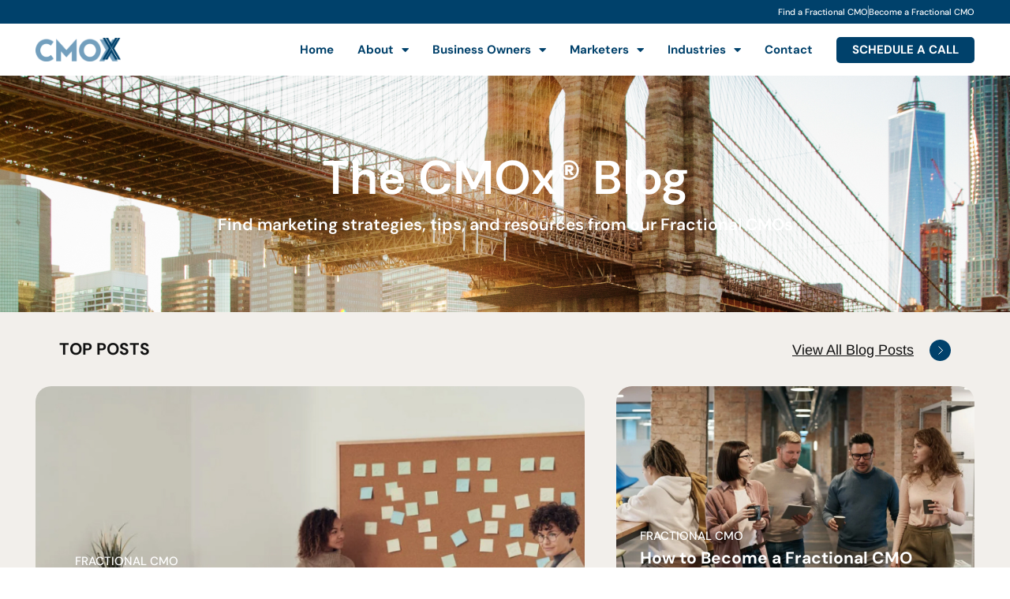

--- FILE ---
content_type: text/html; charset=UTF-8
request_url: https://cmox.co/blog/
body_size: 52234
content:
<!DOCTYPE html>
<html lang="en-US" prefix="og: https://ogp.me/ns#">
<head>
	<meta charset="UTF-8">
<script>
var gform;gform||(document.addEventListener("gform_main_scripts_loaded",function(){gform.scriptsLoaded=!0}),document.addEventListener("gform/theme/scripts_loaded",function(){gform.themeScriptsLoaded=!0}),window.addEventListener("DOMContentLoaded",function(){gform.domLoaded=!0}),gform={domLoaded:!1,scriptsLoaded:!1,themeScriptsLoaded:!1,isFormEditor:()=>"function"==typeof InitializeEditor,callIfLoaded:function(o){return!(!gform.domLoaded||!gform.scriptsLoaded||!gform.themeScriptsLoaded&&!gform.isFormEditor()||(gform.isFormEditor()&&console.warn("The use of gform.initializeOnLoaded() is deprecated in the form editor context and will be removed in Gravity Forms 3.1."),o(),0))},initializeOnLoaded:function(o){gform.callIfLoaded(o)||(document.addEventListener("gform_main_scripts_loaded",()=>{gform.scriptsLoaded=!0,gform.callIfLoaded(o)}),document.addEventListener("gform/theme/scripts_loaded",()=>{gform.themeScriptsLoaded=!0,gform.callIfLoaded(o)}),window.addEventListener("DOMContentLoaded",()=>{gform.domLoaded=!0,gform.callIfLoaded(o)}))},hooks:{action:{},filter:{}},addAction:function(o,r,e,t){gform.addHook("action",o,r,e,t)},addFilter:function(o,r,e,t){gform.addHook("filter",o,r,e,t)},doAction:function(o){gform.doHook("action",o,arguments)},applyFilters:function(o){return gform.doHook("filter",o,arguments)},removeAction:function(o,r){gform.removeHook("action",o,r)},removeFilter:function(o,r,e){gform.removeHook("filter",o,r,e)},addHook:function(o,r,e,t,n){null==gform.hooks[o][r]&&(gform.hooks[o][r]=[]);var d=gform.hooks[o][r];null==n&&(n=r+"_"+d.length),gform.hooks[o][r].push({tag:n,callable:e,priority:t=null==t?10:t})},doHook:function(r,o,e){var t;if(e=Array.prototype.slice.call(e,1),null!=gform.hooks[r][o]&&((o=gform.hooks[r][o]).sort(function(o,r){return o.priority-r.priority}),o.forEach(function(o){"function"!=typeof(t=o.callable)&&(t=window[t]),"action"==r?t.apply(null,e):e[0]=t.apply(null,e)})),"filter"==r)return e[0]},removeHook:function(o,r,t,n){var e;null!=gform.hooks[o][r]&&(e=(e=gform.hooks[o][r]).filter(function(o,r,e){return!!(null!=n&&n!=o.tag||null!=t&&t!=o.priority)}),gform.hooks[o][r]=e)}});
</script>

	<meta name="viewport" content="width=device-width, initial-scale=1">
<!-- Search Engine Optimization by Rank Math PRO - https://rankmath.com/ -->
<title>Blog</title>
<meta name="description" content="Find marketing strategies, tips, and resources from our Fractional CMOs"/>
<meta name="robots" content="follow, index, max-snippet:-1, max-video-preview:-1, max-image-preview:large"/>
<link rel="canonical" href="https://cmox.co/blog/" />
<meta property="og:locale" content="en_US" />
<meta property="og:type" content="article" />
<meta property="og:title" content="Blog" />
<meta property="og:description" content="Find marketing strategies, tips, and resources from our Fractional CMOs" />
<meta property="og:url" content="https://cmox.co/blog/" />
<meta property="og:site_name" content="CMOx" />
<meta property="article:publisher" content="https://www.facebook.com/fractionalcmo/community/?ref=page_internal" />
<meta property="og:updated_time" content="2025-06-18T09:44:11-04:00" />
<meta property="og:image" content="https://cmox.co/wp-content/uploads/2019/07/facebook-og.jpg" />
<meta property="og:image:secure_url" content="https://cmox.co/wp-content/uploads/2019/07/facebook-og.jpg" />
<meta property="og:image:width" content="1920" />
<meta property="og:image:height" content="1014" />
<meta property="og:image:alt" content="fractional chief marketing officer" />
<meta property="og:image:type" content="image/jpeg" />
<meta property="article:published_time" content="2022-05-02T13:06:42-04:00" />
<meta property="article:modified_time" content="2025-06-18T09:44:11-04:00" />
<meta name="twitter:card" content="summary_large_image" />
<meta name="twitter:title" content="Blog" />
<meta name="twitter:description" content="Find marketing strategies, tips, and resources from our Fractional CMOs" />
<meta name="twitter:image" content="https://cmox.co/wp-content/uploads/2019/07/facebook-og.jpg" />
<meta name="twitter:label1" content="Time to read" />
<meta name="twitter:data1" content="Less than a minute" />
<script type="application/ld+json" class="rank-math-schema-pro">{"@context":"https://schema.org","@graph":[{"@type":"Organization","@id":"https://cmox.co/#organization","name":"CMO Exponential","sameAs":["https://www.facebook.com/fractionalcmo/community/?ref=page_internal","https://www.linkedin.com/company/cmox-fractional-cmo","https://www.youtube.com/channel/UC6-iD8NtRum62-xnqiYWHLQ"],"logo":{"@type":"ImageObject","@id":"https://cmox.co/#logo","url":"https://cmox.co/wp-content/uploads/2021/04/cmox-logo-1000x270-1.png","contentUrl":"https://cmox.co/wp-content/uploads/2021/04/cmox-logo-1000x270-1.png","caption":"CMOx","inLanguage":"en-US","width":"1000","height":"270"}},{"@type":"WebSite","@id":"https://cmox.co/#website","url":"https://cmox.co","name":"CMOx","publisher":{"@id":"https://cmox.co/#organization"},"inLanguage":"en-US"},{"@type":"ImageObject","@id":"https://cmox.co/wp-content/uploads/2019/07/facebook-og.jpg","url":"https://cmox.co/wp-content/uploads/2019/07/facebook-og.jpg","width":"1920","height":"1014","caption":"fractional chief marketing officer","inLanguage":"en-US"},{"@type":"BreadcrumbList","@id":"https://cmox.co/blog/#breadcrumb","itemListElement":[{"@type":"ListItem","position":"1","item":{"@id":"https://cmox.co","name":"Home"}},{"@type":"ListItem","position":"2","item":{"@id":"https://cmox.co/blog/","name":"Blog"}}]},{"@type":"WebPage","@id":"https://cmox.co/blog/#webpage","url":"https://cmox.co/blog/","name":"Blog","datePublished":"2022-05-02T13:06:42-04:00","dateModified":"2025-06-18T09:44:11-04:00","isPartOf":{"@id":"https://cmox.co/#website"},"primaryImageOfPage":{"@id":"https://cmox.co/wp-content/uploads/2019/07/facebook-og.jpg"},"inLanguage":"en-US","breadcrumb":{"@id":"https://cmox.co/blog/#breadcrumb"}},{"@type":"Person","@id":"https://cmox.co/blog/#author","name":"Roger","image":{"@type":"ImageObject","@id":"https://secure.gravatar.com/avatar/4bbafad31f12fea7ed65149c6c7fc5ce12c2da43a40c0f81d5c71afcad6da9ae?s=96&amp;d=mm&amp;r=g","url":"https://secure.gravatar.com/avatar/4bbafad31f12fea7ed65149c6c7fc5ce12c2da43a40c0f81d5c71afcad6da9ae?s=96&amp;d=mm&amp;r=g","caption":"Roger","inLanguage":"en-US"},"worksFor":{"@id":"https://cmox.co/#organization"}},{"@type":"Article","headline":"Blog","datePublished":"2022-05-02T13:06:42-04:00","dateModified":"2025-06-18T09:44:11-04:00","author":{"@id":"https://cmox.co/blog/#author","name":"Roger"},"publisher":{"@id":"https://cmox.co/#organization"},"description":"Find marketing strategies, tips, and resources from our Fractional CMOs","name":"Blog","@id":"https://cmox.co/blog/#richSnippet","isPartOf":{"@id":"https://cmox.co/blog/#webpage"},"image":{"@id":"https://cmox.co/wp-content/uploads/2019/07/facebook-og.jpg"},"inLanguage":"en-US","mainEntityOfPage":{"@id":"https://cmox.co/blog/#webpage"}}]}</script>
<!-- /Rank Math WordPress SEO plugin -->

<link rel="alternate" type="application/rss+xml" title="CMOx &raquo; Feed" href="https://cmox.co/feed/" />
<link rel="alternate" type="application/rss+xml" title="CMOx &raquo; Comments Feed" href="https://cmox.co/comments/feed/" />
<link rel="alternate" title="oEmbed (JSON)" type="application/json+oembed" href="https://cmox.co/wp-json/oembed/1.0/embed?url=https%3A%2F%2Fcmox.co%2Fblog%2F" />
<link rel="alternate" title="oEmbed (XML)" type="text/xml+oembed" href="https://cmox.co/wp-json/oembed/1.0/embed?url=https%3A%2F%2Fcmox.co%2Fblog%2F&#038;format=xml" />
<style id='wp-img-auto-sizes-contain-inline-css'>
img:is([sizes=auto i],[sizes^="auto," i]){contain-intrinsic-size:3000px 1500px}
/*# sourceURL=wp-img-auto-sizes-contain-inline-css */
</style>
<style id='wp-emoji-styles-inline-css'>

	img.wp-smiley, img.emoji {
		display: inline !important;
		border: none !important;
		box-shadow: none !important;
		height: 1em !important;
		width: 1em !important;
		margin: 0 0.07em !important;
		vertical-align: -0.1em !important;
		background: none !important;
		padding: 0 !important;
	}
/*# sourceURL=wp-emoji-styles-inline-css */
</style>
<link rel='stylesheet' id='wp-block-library-css' href='https://cmox.co/wp-includes/css/dist/block-library/style.min.css?ver=6.9' media='all' />
<link rel='stylesheet' id='wc-blocks-style-css' href='https://cmox.co/wp-content/plugins/woocommerce/assets/client/blocks/wc-blocks.css?ver=wc-10.3.7' media='all' />
<style id='global-styles-inline-css'>
:root{--wp--preset--aspect-ratio--square: 1;--wp--preset--aspect-ratio--4-3: 4/3;--wp--preset--aspect-ratio--3-4: 3/4;--wp--preset--aspect-ratio--3-2: 3/2;--wp--preset--aspect-ratio--2-3: 2/3;--wp--preset--aspect-ratio--16-9: 16/9;--wp--preset--aspect-ratio--9-16: 9/16;--wp--preset--color--black: #000000;--wp--preset--color--cyan-bluish-gray: #abb8c3;--wp--preset--color--white: #ffffff;--wp--preset--color--pale-pink: #f78da7;--wp--preset--color--vivid-red: #cf2e2e;--wp--preset--color--luminous-vivid-orange: #ff6900;--wp--preset--color--luminous-vivid-amber: #fcb900;--wp--preset--color--light-green-cyan: #7bdcb5;--wp--preset--color--vivid-green-cyan: #00d084;--wp--preset--color--pale-cyan-blue: #8ed1fc;--wp--preset--color--vivid-cyan-blue: #0693e3;--wp--preset--color--vivid-purple: #9b51e0;--wp--preset--color--contrast: var(--contrast);--wp--preset--color--contrast-2: var(--contrast-2);--wp--preset--color--contrast-3: var(--contrast-3);--wp--preset--color--base: var(--base);--wp--preset--color--base-2: var(--base-2);--wp--preset--color--base-3: var(--base-3);--wp--preset--color--accent: var(--accent);--wp--preset--gradient--vivid-cyan-blue-to-vivid-purple: linear-gradient(135deg,rgb(6,147,227) 0%,rgb(155,81,224) 100%);--wp--preset--gradient--light-green-cyan-to-vivid-green-cyan: linear-gradient(135deg,rgb(122,220,180) 0%,rgb(0,208,130) 100%);--wp--preset--gradient--luminous-vivid-amber-to-luminous-vivid-orange: linear-gradient(135deg,rgb(252,185,0) 0%,rgb(255,105,0) 100%);--wp--preset--gradient--luminous-vivid-orange-to-vivid-red: linear-gradient(135deg,rgb(255,105,0) 0%,rgb(207,46,46) 100%);--wp--preset--gradient--very-light-gray-to-cyan-bluish-gray: linear-gradient(135deg,rgb(238,238,238) 0%,rgb(169,184,195) 100%);--wp--preset--gradient--cool-to-warm-spectrum: linear-gradient(135deg,rgb(74,234,220) 0%,rgb(151,120,209) 20%,rgb(207,42,186) 40%,rgb(238,44,130) 60%,rgb(251,105,98) 80%,rgb(254,248,76) 100%);--wp--preset--gradient--blush-light-purple: linear-gradient(135deg,rgb(255,206,236) 0%,rgb(152,150,240) 100%);--wp--preset--gradient--blush-bordeaux: linear-gradient(135deg,rgb(254,205,165) 0%,rgb(254,45,45) 50%,rgb(107,0,62) 100%);--wp--preset--gradient--luminous-dusk: linear-gradient(135deg,rgb(255,203,112) 0%,rgb(199,81,192) 50%,rgb(65,88,208) 100%);--wp--preset--gradient--pale-ocean: linear-gradient(135deg,rgb(255,245,203) 0%,rgb(182,227,212) 50%,rgb(51,167,181) 100%);--wp--preset--gradient--electric-grass: linear-gradient(135deg,rgb(202,248,128) 0%,rgb(113,206,126) 100%);--wp--preset--gradient--midnight: linear-gradient(135deg,rgb(2,3,129) 0%,rgb(40,116,252) 100%);--wp--preset--font-size--small: 13px;--wp--preset--font-size--medium: 20px;--wp--preset--font-size--large: 36px;--wp--preset--font-size--x-large: 42px;--wp--preset--spacing--20: 0.44rem;--wp--preset--spacing--30: 0.67rem;--wp--preset--spacing--40: 1rem;--wp--preset--spacing--50: 1.5rem;--wp--preset--spacing--60: 2.25rem;--wp--preset--spacing--70: 3.38rem;--wp--preset--spacing--80: 5.06rem;--wp--preset--shadow--natural: 6px 6px 9px rgba(0, 0, 0, 0.2);--wp--preset--shadow--deep: 12px 12px 50px rgba(0, 0, 0, 0.4);--wp--preset--shadow--sharp: 6px 6px 0px rgba(0, 0, 0, 0.2);--wp--preset--shadow--outlined: 6px 6px 0px -3px rgb(255, 255, 255), 6px 6px rgb(0, 0, 0);--wp--preset--shadow--crisp: 6px 6px 0px rgb(0, 0, 0);}:where(.is-layout-flex){gap: 0.5em;}:where(.is-layout-grid){gap: 0.5em;}body .is-layout-flex{display: flex;}.is-layout-flex{flex-wrap: wrap;align-items: center;}.is-layout-flex > :is(*, div){margin: 0;}body .is-layout-grid{display: grid;}.is-layout-grid > :is(*, div){margin: 0;}:where(.wp-block-columns.is-layout-flex){gap: 2em;}:where(.wp-block-columns.is-layout-grid){gap: 2em;}:where(.wp-block-post-template.is-layout-flex){gap: 1.25em;}:where(.wp-block-post-template.is-layout-grid){gap: 1.25em;}.has-black-color{color: var(--wp--preset--color--black) !important;}.has-cyan-bluish-gray-color{color: var(--wp--preset--color--cyan-bluish-gray) !important;}.has-white-color{color: var(--wp--preset--color--white) !important;}.has-pale-pink-color{color: var(--wp--preset--color--pale-pink) !important;}.has-vivid-red-color{color: var(--wp--preset--color--vivid-red) !important;}.has-luminous-vivid-orange-color{color: var(--wp--preset--color--luminous-vivid-orange) !important;}.has-luminous-vivid-amber-color{color: var(--wp--preset--color--luminous-vivid-amber) !important;}.has-light-green-cyan-color{color: var(--wp--preset--color--light-green-cyan) !important;}.has-vivid-green-cyan-color{color: var(--wp--preset--color--vivid-green-cyan) !important;}.has-pale-cyan-blue-color{color: var(--wp--preset--color--pale-cyan-blue) !important;}.has-vivid-cyan-blue-color{color: var(--wp--preset--color--vivid-cyan-blue) !important;}.has-vivid-purple-color{color: var(--wp--preset--color--vivid-purple) !important;}.has-black-background-color{background-color: var(--wp--preset--color--black) !important;}.has-cyan-bluish-gray-background-color{background-color: var(--wp--preset--color--cyan-bluish-gray) !important;}.has-white-background-color{background-color: var(--wp--preset--color--white) !important;}.has-pale-pink-background-color{background-color: var(--wp--preset--color--pale-pink) !important;}.has-vivid-red-background-color{background-color: var(--wp--preset--color--vivid-red) !important;}.has-luminous-vivid-orange-background-color{background-color: var(--wp--preset--color--luminous-vivid-orange) !important;}.has-luminous-vivid-amber-background-color{background-color: var(--wp--preset--color--luminous-vivid-amber) !important;}.has-light-green-cyan-background-color{background-color: var(--wp--preset--color--light-green-cyan) !important;}.has-vivid-green-cyan-background-color{background-color: var(--wp--preset--color--vivid-green-cyan) !important;}.has-pale-cyan-blue-background-color{background-color: var(--wp--preset--color--pale-cyan-blue) !important;}.has-vivid-cyan-blue-background-color{background-color: var(--wp--preset--color--vivid-cyan-blue) !important;}.has-vivid-purple-background-color{background-color: var(--wp--preset--color--vivid-purple) !important;}.has-black-border-color{border-color: var(--wp--preset--color--black) !important;}.has-cyan-bluish-gray-border-color{border-color: var(--wp--preset--color--cyan-bluish-gray) !important;}.has-white-border-color{border-color: var(--wp--preset--color--white) !important;}.has-pale-pink-border-color{border-color: var(--wp--preset--color--pale-pink) !important;}.has-vivid-red-border-color{border-color: var(--wp--preset--color--vivid-red) !important;}.has-luminous-vivid-orange-border-color{border-color: var(--wp--preset--color--luminous-vivid-orange) !important;}.has-luminous-vivid-amber-border-color{border-color: var(--wp--preset--color--luminous-vivid-amber) !important;}.has-light-green-cyan-border-color{border-color: var(--wp--preset--color--light-green-cyan) !important;}.has-vivid-green-cyan-border-color{border-color: var(--wp--preset--color--vivid-green-cyan) !important;}.has-pale-cyan-blue-border-color{border-color: var(--wp--preset--color--pale-cyan-blue) !important;}.has-vivid-cyan-blue-border-color{border-color: var(--wp--preset--color--vivid-cyan-blue) !important;}.has-vivid-purple-border-color{border-color: var(--wp--preset--color--vivid-purple) !important;}.has-vivid-cyan-blue-to-vivid-purple-gradient-background{background: var(--wp--preset--gradient--vivid-cyan-blue-to-vivid-purple) !important;}.has-light-green-cyan-to-vivid-green-cyan-gradient-background{background: var(--wp--preset--gradient--light-green-cyan-to-vivid-green-cyan) !important;}.has-luminous-vivid-amber-to-luminous-vivid-orange-gradient-background{background: var(--wp--preset--gradient--luminous-vivid-amber-to-luminous-vivid-orange) !important;}.has-luminous-vivid-orange-to-vivid-red-gradient-background{background: var(--wp--preset--gradient--luminous-vivid-orange-to-vivid-red) !important;}.has-very-light-gray-to-cyan-bluish-gray-gradient-background{background: var(--wp--preset--gradient--very-light-gray-to-cyan-bluish-gray) !important;}.has-cool-to-warm-spectrum-gradient-background{background: var(--wp--preset--gradient--cool-to-warm-spectrum) !important;}.has-blush-light-purple-gradient-background{background: var(--wp--preset--gradient--blush-light-purple) !important;}.has-blush-bordeaux-gradient-background{background: var(--wp--preset--gradient--blush-bordeaux) !important;}.has-luminous-dusk-gradient-background{background: var(--wp--preset--gradient--luminous-dusk) !important;}.has-pale-ocean-gradient-background{background: var(--wp--preset--gradient--pale-ocean) !important;}.has-electric-grass-gradient-background{background: var(--wp--preset--gradient--electric-grass) !important;}.has-midnight-gradient-background{background: var(--wp--preset--gradient--midnight) !important;}.has-small-font-size{font-size: var(--wp--preset--font-size--small) !important;}.has-medium-font-size{font-size: var(--wp--preset--font-size--medium) !important;}.has-large-font-size{font-size: var(--wp--preset--font-size--large) !important;}.has-x-large-font-size{font-size: var(--wp--preset--font-size--x-large) !important;}
/*# sourceURL=global-styles-inline-css */
</style>

<style id='classic-theme-styles-inline-css'>
/*! This file is auto-generated */
.wp-block-button__link{color:#fff;background-color:#32373c;border-radius:9999px;box-shadow:none;text-decoration:none;padding:calc(.667em + 2px) calc(1.333em + 2px);font-size:1.125em}.wp-block-file__button{background:#32373c;color:#fff;text-decoration:none}
/*# sourceURL=/wp-includes/css/classic-themes.min.css */
</style>
<link rel='stylesheet' id='jet-engine-frontend-css' href='https://cmox.co/wp-content/plugins/jet-engine/assets/css/frontend.css?ver=3.4.4' media='all' />
<link rel='stylesheet' id='secondline-psb-subscribe-button-styles-css' href='https://cmox.co/wp-content/plugins/podcast-subscribe-buttons/assets/css/secondline-psb-styles.css?ver=6.9' media='all' />
<link rel='stylesheet' id='woocommerce-layout-css' href='https://cmox.co/wp-content/plugins/woocommerce/assets/css/woocommerce-layout.css?ver=10.3.7' media='all' />
<link rel='stylesheet' id='woocommerce-smallscreen-css' href='https://cmox.co/wp-content/plugins/woocommerce/assets/css/woocommerce-smallscreen.css?ver=10.3.7' media='only screen and (max-width: 768px)' />
<link rel='stylesheet' id='woocommerce-general-css' href='https://cmox.co/wp-content/plugins/woocommerce/assets/css/woocommerce.css?ver=10.3.7' media='all' />
<style id='woocommerce-general-inline-css'>
.woocommerce .page-header-image-single {display: none;}.woocommerce .entry-content,.woocommerce .product .entry-summary {margin-top: 0;}.related.products {clear: both;}.checkout-subscribe-prompt.clear {visibility: visible;height: initial;width: initial;}@media (max-width:768px) {.woocommerce .woocommerce-ordering,.woocommerce-page .woocommerce-ordering {float: none;}.woocommerce .woocommerce-ordering select {max-width: 100%;}.woocommerce ul.products li.product,.woocommerce-page ul.products li.product,.woocommerce-page[class*=columns-] ul.products li.product,.woocommerce[class*=columns-] ul.products li.product {width: 100%;float: none;}}
/*# sourceURL=woocommerce-general-inline-css */
</style>
<style id='woocommerce-inline-inline-css'>
.woocommerce form .form-row .required { visibility: visible; }
/*# sourceURL=woocommerce-inline-inline-css */
</style>
<link rel='stylesheet' id='softlite-integration-widget-style-css' href='https://cmox.co/wp-content/plugins/softlite-io-integration/assets/css/minify/widget.min.css?ver=1.0.58' media='all' />
<link rel='stylesheet' id='brands-styles-css' href='https://cmox.co/wp-content/plugins/woocommerce/assets/css/brands.css?ver=10.3.7' media='all' />
<link rel='stylesheet' id='generate-style-css' href='https://cmox.co/wp-content/themes/generatepress/assets/css/main.min.css?ver=3.5.1' media='all' />
<style id='generate-style-inline-css'>
body{background-color:var(--base-2);color:var(--contrast);}a{color:var(--accent);}a{text-decoration:underline;}.entry-title a, .site-branding a, a.button, .wp-block-button__link, .main-navigation a{text-decoration:none;}a:hover, a:focus, a:active{color:var(--contrast);}.wp-block-group__inner-container{max-width:1200px;margin-left:auto;margin-right:auto;}:root{--contrast:#222222;--contrast-2:#575760;--contrast-3:#b2b2be;--base:#f0f0f0;--base-2:#f7f8f9;--base-3:#ffffff;--accent:#1e73be;}:root .has-contrast-color{color:var(--contrast);}:root .has-contrast-background-color{background-color:var(--contrast);}:root .has-contrast-2-color{color:var(--contrast-2);}:root .has-contrast-2-background-color{background-color:var(--contrast-2);}:root .has-contrast-3-color{color:var(--contrast-3);}:root .has-contrast-3-background-color{background-color:var(--contrast-3);}:root .has-base-color{color:var(--base);}:root .has-base-background-color{background-color:var(--base);}:root .has-base-2-color{color:var(--base-2);}:root .has-base-2-background-color{background-color:var(--base-2);}:root .has-base-3-color{color:var(--base-3);}:root .has-base-3-background-color{background-color:var(--base-3);}:root .has-accent-color{color:var(--accent);}:root .has-accent-background-color{background-color:var(--accent);}.top-bar{background-color:#636363;color:#ffffff;}.top-bar a{color:#ffffff;}.top-bar a:hover{color:#303030;}.site-header{background-color:var(--base-3);}.main-title a,.main-title a:hover{color:var(--contrast);}.site-description{color:var(--contrast-2);}.mobile-menu-control-wrapper .menu-toggle,.mobile-menu-control-wrapper .menu-toggle:hover,.mobile-menu-control-wrapper .menu-toggle:focus,.has-inline-mobile-toggle #site-navigation.toggled{background-color:rgba(0, 0, 0, 0.02);}.main-navigation,.main-navigation ul ul{background-color:var(--base-3);}.main-navigation .main-nav ul li a, .main-navigation .menu-toggle, .main-navigation .menu-bar-items{color:var(--contrast);}.main-navigation .main-nav ul li:not([class*="current-menu-"]):hover > a, .main-navigation .main-nav ul li:not([class*="current-menu-"]):focus > a, .main-navigation .main-nav ul li.sfHover:not([class*="current-menu-"]) > a, .main-navigation .menu-bar-item:hover > a, .main-navigation .menu-bar-item.sfHover > a{color:var(--accent);}button.menu-toggle:hover,button.menu-toggle:focus{color:var(--contrast);}.main-navigation .main-nav ul li[class*="current-menu-"] > a{color:var(--accent);}.navigation-search input[type="search"],.navigation-search input[type="search"]:active, .navigation-search input[type="search"]:focus, .main-navigation .main-nav ul li.search-item.active > a, .main-navigation .menu-bar-items .search-item.active > a{color:var(--accent);}.main-navigation ul ul{background-color:var(--base);}.separate-containers .inside-article, .separate-containers .comments-area, .separate-containers .page-header, .one-container .container, .separate-containers .paging-navigation, .inside-page-header{background-color:var(--base-3);}.entry-title a{color:var(--contrast);}.entry-title a:hover{color:var(--contrast-2);}.entry-meta{color:var(--contrast-2);}.sidebar .widget{background-color:var(--base-3);}.footer-widgets{background-color:var(--base-3);}.site-info{background-color:var(--base-3);}input[type="text"],input[type="email"],input[type="url"],input[type="password"],input[type="search"],input[type="tel"],input[type="number"],textarea,select{color:var(--contrast);background-color:var(--base-2);border-color:var(--base);}input[type="text"]:focus,input[type="email"]:focus,input[type="url"]:focus,input[type="password"]:focus,input[type="search"]:focus,input[type="tel"]:focus,input[type="number"]:focus,textarea:focus,select:focus{color:var(--contrast);background-color:var(--base-2);border-color:var(--contrast-3);}button,html input[type="button"],input[type="reset"],input[type="submit"],a.button,a.wp-block-button__link:not(.has-background){color:#ffffff;background-color:#55555e;}button:hover,html input[type="button"]:hover,input[type="reset"]:hover,input[type="submit"]:hover,a.button:hover,button:focus,html input[type="button"]:focus,input[type="reset"]:focus,input[type="submit"]:focus,a.button:focus,a.wp-block-button__link:not(.has-background):active,a.wp-block-button__link:not(.has-background):focus,a.wp-block-button__link:not(.has-background):hover{color:#ffffff;background-color:#3f4047;}a.generate-back-to-top{background-color:rgba( 0,0,0,0.4 );color:#ffffff;}a.generate-back-to-top:hover,a.generate-back-to-top:focus{background-color:rgba( 0,0,0,0.6 );color:#ffffff;}:root{--gp-search-modal-bg-color:var(--base-3);--gp-search-modal-text-color:var(--contrast);--gp-search-modal-overlay-bg-color:rgba(0,0,0,0.2);}@media (max-width:768px){.main-navigation .menu-bar-item:hover > a, .main-navigation .menu-bar-item.sfHover > a{background:none;color:var(--contrast);}}.nav-below-header .main-navigation .inside-navigation.grid-container, .nav-above-header .main-navigation .inside-navigation.grid-container{padding:0px 20px 0px 20px;}.site-main .wp-block-group__inner-container{padding:40px;}.separate-containers .paging-navigation{padding-top:20px;padding-bottom:20px;}.entry-content .alignwide, body:not(.no-sidebar) .entry-content .alignfull{margin-left:-40px;width:calc(100% + 80px);max-width:calc(100% + 80px);}.rtl .menu-item-has-children .dropdown-menu-toggle{padding-left:20px;}.rtl .main-navigation .main-nav ul li.menu-item-has-children > a{padding-right:20px;}@media (max-width:768px){.separate-containers .inside-article, .separate-containers .comments-area, .separate-containers .page-header, .separate-containers .paging-navigation, .one-container .site-content, .inside-page-header{padding:30px;}.site-main .wp-block-group__inner-container{padding:30px;}.inside-top-bar{padding-right:30px;padding-left:30px;}.inside-header{padding-right:30px;padding-left:30px;}.widget-area .widget{padding-top:30px;padding-right:30px;padding-bottom:30px;padding-left:30px;}.footer-widgets-container{padding-top:30px;padding-right:30px;padding-bottom:30px;padding-left:30px;}.inside-site-info{padding-right:30px;padding-left:30px;}.entry-content .alignwide, body:not(.no-sidebar) .entry-content .alignfull{margin-left:-30px;width:calc(100% + 60px);max-width:calc(100% + 60px);}.one-container .site-main .paging-navigation{margin-bottom:20px;}}/* End cached CSS */.is-right-sidebar{width:30%;}.is-left-sidebar{width:30%;}.site-content .content-area{width:70%;}@media (max-width:768px){.main-navigation .menu-toggle,.sidebar-nav-mobile:not(#sticky-placeholder){display:block;}.main-navigation ul,.gen-sidebar-nav,.main-navigation:not(.slideout-navigation):not(.toggled) .main-nav > ul,.has-inline-mobile-toggle #site-navigation .inside-navigation > *:not(.navigation-search):not(.main-nav){display:none;}.nav-align-right .inside-navigation,.nav-align-center .inside-navigation{justify-content:space-between;}.has-inline-mobile-toggle .mobile-menu-control-wrapper{display:flex;flex-wrap:wrap;}.has-inline-mobile-toggle .inside-header{flex-direction:row;text-align:left;flex-wrap:wrap;}.has-inline-mobile-toggle .header-widget,.has-inline-mobile-toggle #site-navigation{flex-basis:100%;}.nav-float-left .has-inline-mobile-toggle #site-navigation{order:10;}}
.elementor-template-full-width .site-content{display:block;}
/*# sourceURL=generate-style-inline-css */
</style>
<link rel='stylesheet' id='generate-child-css' href='https://cmox.co/wp-content/themes/generatepress-child/style.css?ver=1714989490' media='all' />
<link rel='stylesheet' id='elementor-frontend-css' href='https://cmox.co/wp-content/plugins/elementor/assets/css/frontend.min.css?ver=3.33.0' media='all' />
<link rel='stylesheet' id='widget-image-css' href='https://cmox.co/wp-content/plugins/elementor/assets/css/widget-image.min.css?ver=3.33.0' media='all' />
<link rel='stylesheet' id='widget-heading-css' href='https://cmox.co/wp-content/plugins/elementor/assets/css/widget-heading.min.css?ver=3.33.0' media='all' />
<link rel='stylesheet' id='e-popup-css' href='https://cmox.co/wp-content/plugins/elementor-pro/assets/css/conditionals/popup.min.css?ver=3.33.0' media='all' />
<link rel='stylesheet' id='eael-general-css' href='https://cmox.co/wp-content/plugins/essential-addons-for-elementor-lite/assets/front-end/css/view/general.min.css?ver=6.4.0' media='all' />
<link rel='stylesheet' id='eael-27317-css' href='https://cmox.co/wp-content/uploads/essential-addons-elementor/eael-27317.css?ver=1750239851' media='all' />
<link rel='stylesheet' id='gravity_forms_theme_reset-css' href='https://cmox.co/wp-content/plugins/gravityforms/assets/css/dist/gravity-forms-theme-reset.min.css?ver=2.9.25' media='all' />
<link rel='stylesheet' id='gravity_forms_theme_foundation-css' href='https://cmox.co/wp-content/plugins/gravityforms/assets/css/dist/gravity-forms-theme-foundation.min.css?ver=2.9.25' media='all' />
<link rel='stylesheet' id='gravity_forms_theme_framework-css' href='https://cmox.co/wp-content/plugins/gravityforms/assets/css/dist/gravity-forms-theme-framework.min.css?ver=2.9.25' media='all' />
<link rel='stylesheet' id='eael-27238-css' href='https://cmox.co/wp-content/uploads/essential-addons-elementor/eael-27238.css?ver=1750239851' media='all' />
<link rel='stylesheet' id='eael-27232-css' href='https://cmox.co/wp-content/uploads/essential-addons-elementor/eael-27232.css?ver=1750239851' media='all' />
<link rel='stylesheet' id='eael-26942-css' href='https://cmox.co/wp-content/uploads/essential-addons-elementor/eael-26942.css?ver=1750239851' media='all' />
<link rel='stylesheet' id='eael-26930-css' href='https://cmox.co/wp-content/uploads/essential-addons-elementor/eael-26930.css?ver=1750239851' media='all' />
<link rel='stylesheet' id='eael-26892-css' href='https://cmox.co/wp-content/uploads/essential-addons-elementor/eael-26892.css?ver=1750239851' media='all' />
<link rel='stylesheet' id='eael-26811-css' href='https://cmox.co/wp-content/uploads/essential-addons-elementor/eael-26811.css?ver=1750239851' media='all' />
<link rel='stylesheet' id='eael-26800-css' href='https://cmox.co/wp-content/uploads/essential-addons-elementor/eael-26800.css?ver=1750239851' media='all' />
<link rel='stylesheet' id='eael-26792-css' href='https://cmox.co/wp-content/uploads/essential-addons-elementor/eael-26792.css?ver=1750239851' media='all' />
<link rel='stylesheet' id='eael-26777-css' href='https://cmox.co/wp-content/uploads/essential-addons-elementor/eael-26777.css?ver=1750239851' media='all' />
<link rel='stylesheet' id='eael-26692-css' href='https://cmox.co/wp-content/uploads/essential-addons-elementor/eael-26692.css?ver=1750239851' media='all' />
<link rel='stylesheet' id='eael-26491-css' href='https://cmox.co/wp-content/uploads/essential-addons-elementor/eael-26491.css?ver=1750239851' media='all' />
<link rel='stylesheet' id='eael-24850-css' href='https://cmox.co/wp-content/uploads/essential-addons-elementor/eael-24850.css?ver=1750239851' media='all' />
<link rel='stylesheet' id='eael-22660-css' href='https://cmox.co/wp-content/uploads/essential-addons-elementor/eael-22660.css?ver=1750239851' media='all' />
<link rel='stylesheet' id='eael-19420-css' href='https://cmox.co/wp-content/uploads/essential-addons-elementor/eael-19420.css?ver=1750239851' media='all' />
<link rel='stylesheet' id='eael-9412-css' href='https://cmox.co/wp-content/uploads/essential-addons-elementor/eael-9412.css?ver=1750239851' media='all' />
<link rel='stylesheet' id='widget-icon-list-css' href='https://cmox.co/wp-content/plugins/elementor/assets/css/widget-icon-list.min.css?ver=3.33.0' media='all' />
<link rel='stylesheet' id='widget-nav-menu-css' href='https://cmox.co/wp-content/plugins/elementor-pro/assets/css/widget-nav-menu.min.css?ver=3.33.0' media='all' />
<link rel='stylesheet' id='elementor-icons-css' href='https://cmox.co/wp-content/plugins/elementor/assets/lib/eicons/css/elementor-icons.min.css?ver=5.44.0' media='all' />
<style id='elementor-icons-inline-css'>

		.elementor-add-new-section .elementor-add-templately-promo-button{
            background-color: #5d4fff;
            background-image: url(https://cmox.co/wp-content/plugins/essential-addons-for-elementor-lite/assets/admin/images/templately/logo-icon.svg);
            background-repeat: no-repeat;
            background-position: center center;
            position: relative;
        }
        
		.elementor-add-new-section .elementor-add-templately-promo-button > i{
            height: 12px;
        }
        
        body .elementor-add-new-section .elementor-add-section-area-button {
            margin-left: 0;
        }

		.elementor-add-new-section .elementor-add-templately-promo-button{
            background-color: #5d4fff;
            background-image: url(https://cmox.co/wp-content/plugins/essential-addons-for-elementor-lite/assets/admin/images/templately/logo-icon.svg);
            background-repeat: no-repeat;
            background-position: center center;
            position: relative;
        }
        
		.elementor-add-new-section .elementor-add-templately-promo-button > i{
            height: 12px;
        }
        
        body .elementor-add-new-section .elementor-add-section-area-button {
            margin-left: 0;
        }

		.elementor-add-new-section .elementor-add-templately-promo-button{
            background-color: #5d4fff;
            background-image: url(https://cmox.co/wp-content/plugins/essential-addons-for-elementor-lite/assets/admin/images/templately/logo-icon.svg);
            background-repeat: no-repeat;
            background-position: center center;
            position: relative;
        }
        
		.elementor-add-new-section .elementor-add-templately-promo-button > i{
            height: 12px;
        }
        
        body .elementor-add-new-section .elementor-add-section-area-button {
            margin-left: 0;
        }

		.elementor-add-new-section .elementor-add-templately-promo-button{
            background-color: #5d4fff;
            background-image: url(https://cmox.co/wp-content/plugins/essential-addons-for-elementor-lite/assets/admin/images/templately/logo-icon.svg);
            background-repeat: no-repeat;
            background-position: center center;
            position: relative;
        }
        
		.elementor-add-new-section .elementor-add-templately-promo-button > i{
            height: 12px;
        }
        
        body .elementor-add-new-section .elementor-add-section-area-button {
            margin-left: 0;
        }

		.elementor-add-new-section .elementor-add-templately-promo-button{
            background-color: #5d4fff;
            background-image: url(https://cmox.co/wp-content/plugins/essential-addons-for-elementor-lite/assets/admin/images/templately/logo-icon.svg);
            background-repeat: no-repeat;
            background-position: center center;
            position: relative;
        }
        
		.elementor-add-new-section .elementor-add-templately-promo-button > i{
            height: 12px;
        }
        
        body .elementor-add-new-section .elementor-add-section-area-button {
            margin-left: 0;
        }

		.elementor-add-new-section .elementor-add-templately-promo-button{
            background-color: #5d4fff;
            background-image: url(https://cmox.co/wp-content/plugins/essential-addons-for-elementor-lite/assets/admin/images/templately/logo-icon.svg);
            background-repeat: no-repeat;
            background-position: center center;
            position: relative;
        }
        
		.elementor-add-new-section .elementor-add-templately-promo-button > i{
            height: 12px;
        }
        
        body .elementor-add-new-section .elementor-add-section-area-button {
            margin-left: 0;
        }

		.elementor-add-new-section .elementor-add-templately-promo-button{
            background-color: #5d4fff;
            background-image: url(https://cmox.co/wp-content/plugins/essential-addons-for-elementor-lite/assets/admin/images/templately/logo-icon.svg);
            background-repeat: no-repeat;
            background-position: center center;
            position: relative;
        }
        
		.elementor-add-new-section .elementor-add-templately-promo-button > i{
            height: 12px;
        }
        
        body .elementor-add-new-section .elementor-add-section-area-button {
            margin-left: 0;
        }

		.elementor-add-new-section .elementor-add-templately-promo-button{
            background-color: #5d4fff;
            background-image: url(https://cmox.co/wp-content/plugins/essential-addons-for-elementor-lite/assets/admin/images/templately/logo-icon.svg);
            background-repeat: no-repeat;
            background-position: center center;
            position: relative;
        }
        
		.elementor-add-new-section .elementor-add-templately-promo-button > i{
            height: 12px;
        }
        
        body .elementor-add-new-section .elementor-add-section-area-button {
            margin-left: 0;
        }

		.elementor-add-new-section .elementor-add-templately-promo-button{
            background-color: #5d4fff;
            background-image: url(https://cmox.co/wp-content/plugins/essential-addons-for-elementor-lite/assets/admin/images/templately/logo-icon.svg);
            background-repeat: no-repeat;
            background-position: center center;
            position: relative;
        }
        
		.elementor-add-new-section .elementor-add-templately-promo-button > i{
            height: 12px;
        }
        
        body .elementor-add-new-section .elementor-add-section-area-button {
            margin-left: 0;
        }

		.elementor-add-new-section .elementor-add-templately-promo-button{
            background-color: #5d4fff;
            background-image: url(https://cmox.co/wp-content/plugins/essential-addons-for-elementor-lite/assets/admin/images/templately/logo-icon.svg);
            background-repeat: no-repeat;
            background-position: center center;
            position: relative;
        }
        
		.elementor-add-new-section .elementor-add-templately-promo-button > i{
            height: 12px;
        }
        
        body .elementor-add-new-section .elementor-add-section-area-button {
            margin-left: 0;
        }

		.elementor-add-new-section .elementor-add-templately-promo-button{
            background-color: #5d4fff;
            background-image: url(https://cmox.co/wp-content/plugins/essential-addons-for-elementor-lite/assets/admin/images/templately/logo-icon.svg);
            background-repeat: no-repeat;
            background-position: center center;
            position: relative;
        }
        
		.elementor-add-new-section .elementor-add-templately-promo-button > i{
            height: 12px;
        }
        
        body .elementor-add-new-section .elementor-add-section-area-button {
            margin-left: 0;
        }

		.elementor-add-new-section .elementor-add-templately-promo-button{
            background-color: #5d4fff;
            background-image: url(https://cmox.co/wp-content/plugins/essential-addons-for-elementor-lite/assets/admin/images/templately/logo-icon.svg);
            background-repeat: no-repeat;
            background-position: center center;
            position: relative;
        }
        
		.elementor-add-new-section .elementor-add-templately-promo-button > i{
            height: 12px;
        }
        
        body .elementor-add-new-section .elementor-add-section-area-button {
            margin-left: 0;
        }

		.elementor-add-new-section .elementor-add-templately-promo-button{
            background-color: #5d4fff;
            background-image: url(https://cmox.co/wp-content/plugins/essential-addons-for-elementor-lite/assets/admin/images/templately/logo-icon.svg);
            background-repeat: no-repeat;
            background-position: center center;
            position: relative;
        }
        
		.elementor-add-new-section .elementor-add-templately-promo-button > i{
            height: 12px;
        }
        
        body .elementor-add-new-section .elementor-add-section-area-button {
            margin-left: 0;
        }

		.elementor-add-new-section .elementor-add-templately-promo-button{
            background-color: #5d4fff;
            background-image: url(https://cmox.co/wp-content/plugins/essential-addons-for-elementor-lite/assets/admin/images/templately/logo-icon.svg);
            background-repeat: no-repeat;
            background-position: center center;
            position: relative;
        }
        
		.elementor-add-new-section .elementor-add-templately-promo-button > i{
            height: 12px;
        }
        
        body .elementor-add-new-section .elementor-add-section-area-button {
            margin-left: 0;
        }

		.elementor-add-new-section .elementor-add-templately-promo-button{
            background-color: #5d4fff;
            background-image: url(https://cmox.co/wp-content/plugins/essential-addons-for-elementor-lite/assets/admin/images/templately/logo-icon.svg);
            background-repeat: no-repeat;
            background-position: center center;
            position: relative;
        }
        
		.elementor-add-new-section .elementor-add-templately-promo-button > i{
            height: 12px;
        }
        
        body .elementor-add-new-section .elementor-add-section-area-button {
            margin-left: 0;
        }

		.elementor-add-new-section .elementor-add-templately-promo-button{
            background-color: #5d4fff;
            background-image: url(https://cmox.co/wp-content/plugins/essential-addons-for-elementor-lite/assets/admin/images/templately/logo-icon.svg);
            background-repeat: no-repeat;
            background-position: center center;
            position: relative;
        }
        
		.elementor-add-new-section .elementor-add-templately-promo-button > i{
            height: 12px;
        }
        
        body .elementor-add-new-section .elementor-add-section-area-button {
            margin-left: 0;
        }

		.elementor-add-new-section .elementor-add-templately-promo-button{
            background-color: #5d4fff;
            background-image: url(https://cmox.co/wp-content/plugins/essential-addons-for-elementor-lite/assets/admin/images/templately/logo-icon.svg);
            background-repeat: no-repeat;
            background-position: center center;
            position: relative;
        }
        
		.elementor-add-new-section .elementor-add-templately-promo-button > i{
            height: 12px;
        }
        
        body .elementor-add-new-section .elementor-add-section-area-button {
            margin-left: 0;
        }

		.elementor-add-new-section .elementor-add-templately-promo-button{
            background-color: #5d4fff;
            background-image: url(https://cmox.co/wp-content/plugins/essential-addons-for-elementor-lite/assets/admin/images/templately/logo-icon.svg);
            background-repeat: no-repeat;
            background-position: center center;
            position: relative;
        }
        
		.elementor-add-new-section .elementor-add-templately-promo-button > i{
            height: 12px;
        }
        
        body .elementor-add-new-section .elementor-add-section-area-button {
            margin-left: 0;
        }

		.elementor-add-new-section .elementor-add-templately-promo-button{
            background-color: #5d4fff;
            background-image: url(https://cmox.co/wp-content/plugins/essential-addons-for-elementor-lite/assets/admin/images/templately/logo-icon.svg);
            background-repeat: no-repeat;
            background-position: center center;
            position: relative;
        }
        
		.elementor-add-new-section .elementor-add-templately-promo-button > i{
            height: 12px;
        }
        
        body .elementor-add-new-section .elementor-add-section-area-button {
            margin-left: 0;
        }

		.elementor-add-new-section .elementor-add-templately-promo-button{
            background-color: #5d4fff;
            background-image: url(https://cmox.co/wp-content/plugins/essential-addons-for-elementor-lite/assets/admin/images/templately/logo-icon.svg);
            background-repeat: no-repeat;
            background-position: center center;
            position: relative;
        }
        
		.elementor-add-new-section .elementor-add-templately-promo-button > i{
            height: 12px;
        }
        
        body .elementor-add-new-section .elementor-add-section-area-button {
            margin-left: 0;
        }

		.elementor-add-new-section .elementor-add-templately-promo-button{
            background-color: #5d4fff;
            background-image: url(https://cmox.co/wp-content/plugins/essential-addons-for-elementor-lite/assets/admin/images/templately/logo-icon.svg);
            background-repeat: no-repeat;
            background-position: center center;
            position: relative;
        }
        
		.elementor-add-new-section .elementor-add-templately-promo-button > i{
            height: 12px;
        }
        
        body .elementor-add-new-section .elementor-add-section-area-button {
            margin-left: 0;
        }

		.elementor-add-new-section .elementor-add-templately-promo-button{
            background-color: #5d4fff;
            background-image: url(https://cmox.co/wp-content/plugins/essential-addons-for-elementor-lite/assets/admin/images/templately/logo-icon.svg);
            background-repeat: no-repeat;
            background-position: center center;
            position: relative;
        }
        
		.elementor-add-new-section .elementor-add-templately-promo-button > i{
            height: 12px;
        }
        
        body .elementor-add-new-section .elementor-add-section-area-button {
            margin-left: 0;
        }

		.elementor-add-new-section .elementor-add-templately-promo-button{
            background-color: #5d4fff;
            background-image: url(https://cmox.co/wp-content/plugins/essential-addons-for-elementor-lite/assets/admin/images/templately/logo-icon.svg);
            background-repeat: no-repeat;
            background-position: center center;
            position: relative;
        }
        
		.elementor-add-new-section .elementor-add-templately-promo-button > i{
            height: 12px;
        }
        
        body .elementor-add-new-section .elementor-add-section-area-button {
            margin-left: 0;
        }

		.elementor-add-new-section .elementor-add-templately-promo-button{
            background-color: #5d4fff;
            background-image: url(https://cmox.co/wp-content/plugins/essential-addons-for-elementor-lite/assets/admin/images/templately/logo-icon.svg);
            background-repeat: no-repeat;
            background-position: center center;
            position: relative;
        }
        
		.elementor-add-new-section .elementor-add-templately-promo-button > i{
            height: 12px;
        }
        
        body .elementor-add-new-section .elementor-add-section-area-button {
            margin-left: 0;
        }

		.elementor-add-new-section .elementor-add-templately-promo-button{
            background-color: #5d4fff;
            background-image: url(https://cmox.co/wp-content/plugins/essential-addons-for-elementor-lite/assets/admin/images/templately/logo-icon.svg);
            background-repeat: no-repeat;
            background-position: center center;
            position: relative;
        }
        
		.elementor-add-new-section .elementor-add-templately-promo-button > i{
            height: 12px;
        }
        
        body .elementor-add-new-section .elementor-add-section-area-button {
            margin-left: 0;
        }

		.elementor-add-new-section .elementor-add-templately-promo-button{
            background-color: #5d4fff;
            background-image: url(https://cmox.co/wp-content/plugins/essential-addons-for-elementor-lite/assets/admin/images/templately/logo-icon.svg);
            background-repeat: no-repeat;
            background-position: center center;
            position: relative;
        }
        
		.elementor-add-new-section .elementor-add-templately-promo-button > i{
            height: 12px;
        }
        
        body .elementor-add-new-section .elementor-add-section-area-button {
            margin-left: 0;
        }

		.elementor-add-new-section .elementor-add-templately-promo-button{
            background-color: #5d4fff;
            background-image: url(https://cmox.co/wp-content/plugins/essential-addons-for-elementor-lite/assets/admin/images/templately/logo-icon.svg);
            background-repeat: no-repeat;
            background-position: center center;
            position: relative;
        }
        
		.elementor-add-new-section .elementor-add-templately-promo-button > i{
            height: 12px;
        }
        
        body .elementor-add-new-section .elementor-add-section-area-button {
            margin-left: 0;
        }

		.elementor-add-new-section .elementor-add-templately-promo-button{
            background-color: #5d4fff;
            background-image: url(https://cmox.co/wp-content/plugins/essential-addons-for-elementor-lite/assets/admin/images/templately/logo-icon.svg);
            background-repeat: no-repeat;
            background-position: center center;
            position: relative;
        }
        
		.elementor-add-new-section .elementor-add-templately-promo-button > i{
            height: 12px;
        }
        
        body .elementor-add-new-section .elementor-add-section-area-button {
            margin-left: 0;
        }

		.elementor-add-new-section .elementor-add-templately-promo-button{
            background-color: #5d4fff;
            background-image: url(https://cmox.co/wp-content/plugins/essential-addons-for-elementor-lite/assets/admin/images/templately/logo-icon.svg);
            background-repeat: no-repeat;
            background-position: center center;
            position: relative;
        }
        
		.elementor-add-new-section .elementor-add-templately-promo-button > i{
            height: 12px;
        }
        
        body .elementor-add-new-section .elementor-add-section-area-button {
            margin-left: 0;
        }

		.elementor-add-new-section .elementor-add-templately-promo-button{
            background-color: #5d4fff;
            background-image: url(https://cmox.co/wp-content/plugins/essential-addons-for-elementor-lite/assets/admin/images/templately/logo-icon.svg);
            background-repeat: no-repeat;
            background-position: center center;
            position: relative;
        }
        
		.elementor-add-new-section .elementor-add-templately-promo-button > i{
            height: 12px;
        }
        
        body .elementor-add-new-section .elementor-add-section-area-button {
            margin-left: 0;
        }

		.elementor-add-new-section .elementor-add-templately-promo-button{
            background-color: #5d4fff;
            background-image: url(https://cmox.co/wp-content/plugins/essential-addons-for-elementor-lite/assets/admin/images/templately/logo-icon.svg);
            background-repeat: no-repeat;
            background-position: center center;
            position: relative;
        }
        
		.elementor-add-new-section .elementor-add-templately-promo-button > i{
            height: 12px;
        }
        
        body .elementor-add-new-section .elementor-add-section-area-button {
            margin-left: 0;
        }

		.elementor-add-new-section .elementor-add-templately-promo-button{
            background-color: #5d4fff;
            background-image: url(https://cmox.co/wp-content/plugins/essential-addons-for-elementor-lite/assets/admin/images/templately/logo-icon.svg);
            background-repeat: no-repeat;
            background-position: center center;
            position: relative;
        }
        
		.elementor-add-new-section .elementor-add-templately-promo-button > i{
            height: 12px;
        }
        
        body .elementor-add-new-section .elementor-add-section-area-button {
            margin-left: 0;
        }
/*# sourceURL=elementor-icons-inline-css */
</style>
<link rel='stylesheet' id='elementor-post-5913-css' href='https://cmox.co/wp-content/uploads/elementor/css/post-5913.css?ver=1767997392' media='all' />
<link rel='stylesheet' id='widget-posts-css' href='https://cmox.co/wp-content/plugins/elementor-pro/assets/css/widget-posts.min.css?ver=3.33.0' media='all' />
<link rel='stylesheet' id='swiper-css' href='https://cmox.co/wp-content/plugins/elementor/assets/lib/swiper/v8/css/swiper.min.css?ver=8.4.5' media='all' />
<link rel='stylesheet' id='e-swiper-css' href='https://cmox.co/wp-content/plugins/elementor/assets/css/conditionals/e-swiper.min.css?ver=3.33.0' media='all' />
<link rel='stylesheet' id='widget-loop-common-css' href='https://cmox.co/wp-content/plugins/elementor-pro/assets/css/widget-loop-common.min.css?ver=3.33.0' media='all' />
<link rel='stylesheet' id='widget-loop-carousel-css' href='https://cmox.co/wp-content/plugins/elementor-pro/assets/css/widget-loop-carousel.min.css?ver=3.33.0' media='all' />
<link rel='stylesheet' id='widget-divider-css' href='https://cmox.co/wp-content/plugins/elementor/assets/css/widget-divider.min.css?ver=3.33.0' media='all' />
<link rel='stylesheet' id='elementor-post-7943-css' href='https://cmox.co/wp-content/uploads/elementor/css/post-7943.css?ver=1768000271' media='all' />
<link rel='stylesheet' id='elementor-post-13519-css' href='https://cmox.co/wp-content/uploads/elementor/css/post-13519.css?ver=1767997555' media='all' />
<link rel='stylesheet' id='elementor-post-27317-css' href='https://cmox.co/wp-content/uploads/elementor/css/post-27317.css?ver=1767997394' media='all' />
<link rel='stylesheet' id='elementor-post-27238-css' href='https://cmox.co/wp-content/uploads/elementor/css/post-27238.css?ver=1767997394' media='all' />
<link rel='stylesheet' id='elementor-post-27232-css' href='https://cmox.co/wp-content/uploads/elementor/css/post-27232.css?ver=1767997394' media='all' />
<link rel='stylesheet' id='elementor-post-26942-css' href='https://cmox.co/wp-content/uploads/elementor/css/post-26942.css?ver=1767997394' media='all' />
<link rel='stylesheet' id='elementor-post-26930-css' href='https://cmox.co/wp-content/uploads/elementor/css/post-26930.css?ver=1767997394' media='all' />
<link rel='stylesheet' id='elementor-post-26892-css' href='https://cmox.co/wp-content/uploads/elementor/css/post-26892.css?ver=1767997394' media='all' />
<link rel='stylesheet' id='elementor-post-26811-css' href='https://cmox.co/wp-content/uploads/elementor/css/post-26811.css?ver=1767997394' media='all' />
<link rel='stylesheet' id='elementor-post-26800-css' href='https://cmox.co/wp-content/uploads/elementor/css/post-26800.css?ver=1767997394' media='all' />
<link rel='stylesheet' id='elementor-post-26792-css' href='https://cmox.co/wp-content/uploads/elementor/css/post-26792.css?ver=1767997394' media='all' />
<link rel='stylesheet' id='elementor-post-26777-css' href='https://cmox.co/wp-content/uploads/elementor/css/post-26777.css?ver=1767997394' media='all' />
<link rel='stylesheet' id='elementor-post-26692-css' href='https://cmox.co/wp-content/uploads/elementor/css/post-26692.css?ver=1767997394' media='all' />
<link rel='stylesheet' id='elementor-post-26491-css' href='https://cmox.co/wp-content/uploads/elementor/css/post-26491.css?ver=1767997394' media='all' />
<link rel='stylesheet' id='elementor-post-24850-css' href='https://cmox.co/wp-content/uploads/elementor/css/post-24850.css?ver=1767997394' media='all' />
<link rel='stylesheet' id='elementor-post-22660-css' href='https://cmox.co/wp-content/uploads/elementor/css/post-22660.css?ver=1767997394' media='all' />
<link rel='stylesheet' id='elementor-post-19420-css' href='https://cmox.co/wp-content/uploads/elementor/css/post-19420.css?ver=1767997394' media='all' />
<link rel='stylesheet' id='elementor-post-9412-css' href='https://cmox.co/wp-content/uploads/elementor/css/post-9412.css?ver=1767997394' media='all' />
<link rel='stylesheet' id='elementor-post-9257-css' href='https://cmox.co/wp-content/uploads/elementor/css/post-9257.css?ver=1767997394' media='all' />
<link rel='stylesheet' id='elementor-post-7067-css' href='https://cmox.co/wp-content/uploads/elementor/css/post-7067.css?ver=1767997395' media='all' />
<link rel='stylesheet' id='elementor-post-7170-css' href='https://cmox.co/wp-content/uploads/elementor/css/post-7170.css?ver=1767997395' media='all' />
<link rel='stylesheet' id='sv-wc-payment-gateway-payment-form-css' href='https://cmox.co/wp-content/plugins/woofunnels-woocommerce-nmi-gateway/lib/skyverge/woocommerce/payment-gateway/assets/css/frontend/sv-wc-payment-gateway-payment-form.min.css?ver=5.2.1' media='all' />
<link rel='stylesheet' id='ecs-styles-css' href='https://cmox.co/wp-content/plugins/ele-custom-skin/assets/css/ecs-style.css?ver=3.1.9' media='all' />
<link rel='stylesheet' id='elementor-post-8004-css' href='https://cmox.co/wp-content/uploads/elementor/css/post-8004.css?ver=1651749964' media='all' />
<link rel='stylesheet' id='elementor-post-8028-css' href='https://cmox.co/wp-content/uploads/elementor/css/post-8028.css?ver=1651840613' media='all' />
<link rel='stylesheet' id='elementor-gf-local-dmsans-css' href='https://cmox.co/wp-content/uploads/elementor/google-fonts/css/dmsans.css?ver=1745403709' media='all' />
<link rel='stylesheet' id='elementor-gf-local-arimo-css' href='https://cmox.co/wp-content/uploads/elementor/google-fonts/css/arimo.css?ver=1745403712' media='all' />
<link rel='stylesheet' id='elementor-gf-local-roboto-css' href='https://cmox.co/wp-content/uploads/elementor/google-fonts/css/roboto.css?ver=1745403715' media='all' />
<link rel='stylesheet' id='elementor-icons-shared-0-css' href='https://cmox.co/wp-content/plugins/elementor/assets/lib/font-awesome/css/fontawesome.min.css?ver=5.15.3' media='all' />
<link rel='stylesheet' id='elementor-icons-fa-solid-css' href='https://cmox.co/wp-content/plugins/elementor/assets/lib/font-awesome/css/solid.min.css?ver=5.15.3' media='all' />
<script src="https://cmox.co/wp-includes/js/dist/vendor/react.min.js?ver=18.3.1.1" id="react-js"></script>
<script src="https://cmox.co/wp-includes/js/dist/vendor/react-dom.min.js?ver=18.3.1.1" id="react-dom-js"></script>
<script src="https://cmox.co/wp-includes/js/dist/vendor/react-jsx-runtime.min.js?ver=18.3.1" id="react-jsx-runtime-js"></script>
<script src="https://cmox.co/wp-includes/js/dist/dom-ready.min.js?ver=f77871ff7694fffea381" id="wp-dom-ready-js"></script>
<script src="https://cmox.co/wp-includes/js/dist/hooks.min.js?ver=dd5603f07f9220ed27f1" id="wp-hooks-js"></script>
<script src="https://cmox.co/wp-includes/js/dist/i18n.min.js?ver=c26c3dc7bed366793375" id="wp-i18n-js"></script>
<script id="wp-i18n-js-after">
wp.i18n.setLocaleData( { 'text direction\u0004ltr': [ 'ltr' ] } );
//# sourceURL=wp-i18n-js-after
</script>
<script src="https://cmox.co/wp-includes/js/dist/a11y.min.js?ver=cb460b4676c94bd228ed" id="wp-a11y-js"></script>
<script src="https://cmox.co/wp-includes/js/dist/deprecated.min.js?ver=e1f84915c5e8ae38964c" id="wp-deprecated-js"></script>
<script src="https://cmox.co/wp-includes/js/dist/dom.min.js?ver=26edef3be6483da3de2e" id="wp-dom-js"></script>
<script src="https://cmox.co/wp-includes/js/dist/escape-html.min.js?ver=6561a406d2d232a6fbd2" id="wp-escape-html-js"></script>
<script src="https://cmox.co/wp-includes/js/dist/element.min.js?ver=6a582b0c827fa25df3dd" id="wp-element-js"></script>
<script src="https://cmox.co/wp-includes/js/dist/is-shallow-equal.min.js?ver=e0f9f1d78d83f5196979" id="wp-is-shallow-equal-js"></script>
<script src="https://cmox.co/wp-includes/js/dist/keycodes.min.js?ver=34c8fb5e7a594a1c8037" id="wp-keycodes-js"></script>
<script src="https://cmox.co/wp-includes/js/dist/priority-queue.min.js?ver=2d59d091223ee9a33838" id="wp-priority-queue-js"></script>
<script src="https://cmox.co/wp-includes/js/dist/compose.min.js?ver=7a9b375d8c19cf9d3d9b" id="wp-compose-js"></script>
<script src="https://cmox.co/wp-includes/js/dist/vendor/moment.min.js?ver=2.30.1" id="moment-js"></script>
<script id="moment-js-after">
moment.updateLocale( 'en_US', {"months":["January","February","March","April","May","June","July","August","September","October","November","December"],"monthsShort":["Jan","Feb","Mar","Apr","May","Jun","Jul","Aug","Sep","Oct","Nov","Dec"],"weekdays":["Sunday","Monday","Tuesday","Wednesday","Thursday","Friday","Saturday"],"weekdaysShort":["Sun","Mon","Tue","Wed","Thu","Fri","Sat"],"week":{"dow":1},"longDateFormat":{"LT":"g:i a","LTS":null,"L":null,"LL":"F j, Y","LLL":"F j, Y g:i a","LLLL":null}} );
//# sourceURL=moment-js-after
</script>
<script src="https://cmox.co/wp-includes/js/dist/date.min.js?ver=795a56839718d3ff7eae" id="wp-date-js"></script>
<script id="wp-date-js-after">
wp.date.setSettings( {"l10n":{"locale":"en_US","months":["January","February","March","April","May","June","July","August","September","October","November","December"],"monthsShort":["Jan","Feb","Mar","Apr","May","Jun","Jul","Aug","Sep","Oct","Nov","Dec"],"weekdays":["Sunday","Monday","Tuesday","Wednesday","Thursday","Friday","Saturday"],"weekdaysShort":["Sun","Mon","Tue","Wed","Thu","Fri","Sat"],"meridiem":{"am":"am","pm":"pm","AM":"AM","PM":"PM"},"relative":{"future":"%s from now","past":"%s ago","s":"a second","ss":"%d seconds","m":"a minute","mm":"%d minutes","h":"an hour","hh":"%d hours","d":"a day","dd":"%d days","M":"a month","MM":"%d months","y":"a year","yy":"%d years"},"startOfWeek":1},"formats":{"time":"g:i a","date":"F j, Y","datetime":"F j, Y g:i a","datetimeAbbreviated":"M j, Y g:i a"},"timezone":{"offset":-5,"offsetFormatted":"-5","string":"America/New_York","abbr":"EST"}} );
//# sourceURL=wp-date-js-after
</script>
<script src="https://cmox.co/wp-includes/js/dist/html-entities.min.js?ver=e8b78b18a162491d5e5f" id="wp-html-entities-js"></script>
<script src="https://cmox.co/wp-includes/js/dist/primitives.min.js?ver=0b5dcc337aa7cbf75570" id="wp-primitives-js"></script>
<script src="https://cmox.co/wp-includes/js/dist/private-apis.min.js?ver=4f465748bda624774139" id="wp-private-apis-js"></script>
<script src="https://cmox.co/wp-includes/js/dist/redux-routine.min.js?ver=8bb92d45458b29590f53" id="wp-redux-routine-js"></script>
<script src="https://cmox.co/wp-includes/js/dist/data.min.js?ver=f940198280891b0b6318" id="wp-data-js"></script>
<script id="wp-data-js-after">
( function() {
	var userId = 0;
	var storageKey = "WP_DATA_USER_" + userId;
	wp.data
		.use( wp.data.plugins.persistence, { storageKey: storageKey } );
} )();
//# sourceURL=wp-data-js-after
</script>
<script src="https://cmox.co/wp-includes/js/dist/rich-text.min.js?ver=5bdbb44f3039529e3645" id="wp-rich-text-js"></script>
<script src="https://cmox.co/wp-includes/js/dist/warning.min.js?ver=d69bc18c456d01c11d5a" id="wp-warning-js"></script>
<script src="https://cmox.co/wp-includes/js/dist/components.min.js?ver=ad5cb4227f07a3d422ad" id="wp-components-js"></script>
<script src="https://cmox.co/wp-includes/js/dist/autop.min.js?ver=9fb50649848277dd318d" id="wp-autop-js"></script>
<script src="https://cmox.co/wp-includes/js/dist/blob.min.js?ver=9113eed771d446f4a556" id="wp-blob-js"></script>
<script src="https://cmox.co/wp-includes/js/dist/block-serialization-default-parser.min.js?ver=14d44daebf663d05d330" id="wp-block-serialization-default-parser-js"></script>
<script src="https://cmox.co/wp-includes/js/dist/shortcode.min.js?ver=0b3174183b858f2df320" id="wp-shortcode-js"></script>
<script src="https://cmox.co/wp-includes/js/dist/blocks.min.js?ver=de131db49fa830bc97da" id="wp-blocks-js"></script>
<script src="https://cmox.co/wp-includes/js/dist/url.min.js?ver=9e178c9516d1222dc834" id="wp-url-js"></script>
<script src="https://cmox.co/wp-includes/js/dist/api-fetch.min.js?ver=3a4d9af2b423048b0dee" id="wp-api-fetch-js"></script>
<script id="wp-api-fetch-js-after">
wp.apiFetch.use( wp.apiFetch.createRootURLMiddleware( "https://cmox.co/wp-json/" ) );
wp.apiFetch.nonceMiddleware = wp.apiFetch.createNonceMiddleware( "f364bf330e" );
wp.apiFetch.use( wp.apiFetch.nonceMiddleware );
wp.apiFetch.use( wp.apiFetch.mediaUploadMiddleware );
wp.apiFetch.nonceEndpoint = "https://cmox.co/wp-admin/admin-ajax.php?action=rest-nonce";
//# sourceURL=wp-api-fetch-js-after
</script>
<script src="https://cmox.co/wp-includes/js/dist/keyboard-shortcuts.min.js?ver=fbc45a34ce65c5723afa" id="wp-keyboard-shortcuts-js"></script>
<script src="https://cmox.co/wp-includes/js/dist/commands.min.js?ver=cac8f4817ab7cea0ac49" id="wp-commands-js"></script>
<script src="https://cmox.co/wp-includes/js/dist/notices.min.js?ver=f62fbf15dcc23301922f" id="wp-notices-js"></script>
<script src="https://cmox.co/wp-includes/js/dist/preferences-persistence.min.js?ver=e954d3a4426d311f7d1a" id="wp-preferences-persistence-js"></script>
<script src="https://cmox.co/wp-includes/js/dist/preferences.min.js?ver=2ca086aed510c242a1ed" id="wp-preferences-js"></script>
<script id="wp-preferences-js-after">
( function() {
				var serverData = false;
				var userId = "0";
				var persistenceLayer = wp.preferencesPersistence.__unstableCreatePersistenceLayer( serverData, userId );
				var preferencesStore = wp.preferences.store;
				wp.data.dispatch( preferencesStore ).setPersistenceLayer( persistenceLayer );
			} ) ();
//# sourceURL=wp-preferences-js-after
</script>
<script src="https://cmox.co/wp-includes/js/dist/style-engine.min.js?ver=7c6fcedc37dadafb8a81" id="wp-style-engine-js"></script>
<script src="https://cmox.co/wp-includes/js/dist/token-list.min.js?ver=cfdf635a436c3953a965" id="wp-token-list-js"></script>
<script src="https://cmox.co/wp-includes/js/dist/block-editor.min.js?ver=6ab992f915da9674d250" id="wp-block-editor-js"></script>
<script src="https://cmox.co/wp-includes/js/dist/core-data.min.js?ver=15baadfe6e1374188072" id="wp-core-data-js"></script>
<script src="https://cmox.co/wp-includes/js/dist/media-utils.min.js?ver=c66754bed5498afe7050" id="wp-media-utils-js"></script>
<script src="https://cmox.co/wp-includes/js/dist/patterns.min.js?ver=4131f04a041db58120d8" id="wp-patterns-js"></script>
<script src="https://cmox.co/wp-includes/js/dist/plugins.min.js?ver=039ed87b5b9f7036ceee" id="wp-plugins-js"></script>
<script src="https://cmox.co/wp-includes/js/dist/server-side-render.min.js?ver=7db2472793a2abb97aa5" id="wp-server-side-render-js"></script>
<script src="https://cmox.co/wp-includes/js/dist/viewport.min.js?ver=f07b4909c08cfe9de4e2" id="wp-viewport-js"></script>
<script src="https://cmox.co/wp-includes/js/dist/wordcount.min.js?ver=c5b97f11206928ea9130" id="wp-wordcount-js"></script>
<script src="https://cmox.co/wp-includes/js/dist/editor.min.js?ver=2239c699a89c6b9bc64f" id="wp-editor-js"></script>
<script id="wp-editor-js-after">
Object.assign( window.wp.editor, window.wp.oldEditor );
//# sourceURL=wp-editor-js-after
</script>
<script src="https://cmox.co/wp-includes/js/jquery/jquery.min.js?ver=3.7.1" id="jquery-core-js"></script>
<script src="https://cmox.co/wp-includes/js/jquery/jquery-migrate.min.js?ver=3.4.1" id="jquery-migrate-js"></script>
<script src="https://cmox.co/wp-content/plugins/woocommerce/assets/js/jquery-blockui/jquery.blockUI.min.js?ver=2.7.0-wc.10.3.7" id="wc-jquery-blockui-js" defer data-wp-strategy="defer"></script>
<script src="https://cmox.co/wp-content/plugins/woocommerce/assets/js/js-cookie/js.cookie.min.js?ver=2.1.4-wc.10.3.7" id="wc-js-cookie-js" defer data-wp-strategy="defer"></script>
<script id="woocommerce-js-extra">
var woocommerce_params = {"ajax_url":"/wp-admin/admin-ajax.php","wc_ajax_url":"/?wc-ajax=%%endpoint%%","i18n_password_show":"Show password","i18n_password_hide":"Hide password"};
//# sourceURL=woocommerce-js-extra
</script>
<script src="https://cmox.co/wp-content/plugins/woocommerce/assets/js/frontend/woocommerce.min.js?ver=10.3.7" id="woocommerce-js" defer data-wp-strategy="defer"></script>
<script id="WCPAY_ASSETS-js-extra">
var wcpayAssets = {"url":"https://cmox.co/wp-content/plugins/woocommerce-payments/dist/"};
//# sourceURL=WCPAY_ASSETS-js-extra
</script>
<script id="ecs_ajax_load-js-extra">
var ecs_ajax_params = {"ajaxurl":"https://cmox.co/wp-admin/admin-ajax.php","posts":"{\"page\":0,\"pagename\":\"blog\",\"error\":\"\",\"m\":\"\",\"p\":0,\"post_parent\":\"\",\"subpost\":\"\",\"subpost_id\":\"\",\"attachment\":\"\",\"attachment_id\":0,\"name\":\"blog\",\"page_id\":0,\"second\":\"\",\"minute\":\"\",\"hour\":\"\",\"day\":0,\"monthnum\":0,\"year\":0,\"w\":0,\"category_name\":\"\",\"tag\":\"\",\"cat\":\"\",\"tag_id\":\"\",\"author\":\"\",\"author_name\":\"\",\"feed\":\"\",\"tb\":\"\",\"paged\":0,\"meta_key\":\"\",\"meta_value\":\"\",\"preview\":\"\",\"s\":\"\",\"sentence\":\"\",\"title\":\"\",\"fields\":\"all\",\"menu_order\":\"\",\"embed\":\"\",\"category__in\":[],\"category__not_in\":[],\"category__and\":[],\"post__in\":[],\"post__not_in\":[],\"post_name__in\":[],\"tag__in\":[],\"tag__not_in\":[],\"tag__and\":[],\"tag_slug__in\":[],\"tag_slug__and\":[],\"post_parent__in\":[],\"post_parent__not_in\":[],\"author__in\":[],\"author__not_in\":[],\"search_columns\":[],\"post_type\":[\"post\",\"page\",\"e-landing-page\"],\"ignore_sticky_posts\":false,\"suppress_filters\":false,\"cache_results\":true,\"update_post_term_cache\":true,\"update_menu_item_cache\":false,\"lazy_load_term_meta\":true,\"update_post_meta_cache\":true,\"posts_per_page\":10,\"nopaging\":false,\"comments_per_page\":\"50\",\"no_found_rows\":false,\"order\":\"DESC\"}"};
//# sourceURL=ecs_ajax_load-js-extra
</script>
<script src="https://cmox.co/wp-content/plugins/ele-custom-skin/assets/js/ecs_ajax_pagination.js?ver=3.1.9" id="ecs_ajax_load-js"></script>
<script src="https://cmox.co/wp-content/plugins/ele-custom-skin/assets/js/ecs.js?ver=3.1.9" id="ecs-script-js"></script>
<link rel="https://api.w.org/" href="https://cmox.co/wp-json/" /><link rel="alternate" title="JSON" type="application/json" href="https://cmox.co/wp-json/wp/v2/pages/7943" /><link rel="EditURI" type="application/rsd+xml" title="RSD" href="https://cmox.co/xmlrpc.php?rsd" />
<link rel='shortlink' href='https://cmox.co/?p=7943' />
<meta name="google-site-verification" content="cyvNCN1nPq7xoeAmHhat2O6pthXhKpw3KZKektSNh48" />	<noscript><style>.woocommerce-product-gallery{ opacity: 1 !important; }</style></noscript>
	<meta name="generator" content="Elementor 3.33.0; features: additional_custom_breakpoints; settings: css_print_method-external, google_font-enabled, font_display-auto">
<script>
var head = document.head;
var script = document.createElement('script');
script.type = 'text/javascript';
script.src = "https://t.cmox.co/v1/lst/universal-script?ph=2065f56f3ec28df15bea24254d13f5f2350fe7ed0bf2b27a4789907d2089a62b&tag=!clicked&ref_url=" + encodeURI(document.URL) ;
head.appendChild(script);
</script>
<!-- Start VWO Async SmartCode -->
<link rel="preconnect" href="https://dev.visualwebsiteoptimizer.com" />
<script type='text/javascript' id='vwoCode'>
window._vwo_code || (function() {
var account_id=671275,
version=2.1,
settings_tolerance=2000,
hide_element='body',
hide_element_style = 'opacity:0 !important;filter:alpha(opacity=0) !important;background:none !important',
/* DO NOT EDIT BELOW THIS LINE */
f=false,w=window,d=document,v=d.querySelector('#vwoCode'),cK='_vwo_'+account_id+'_settings',cc={};try{var c=JSON.parse(localStorage.getItem('_vwo_'+account_id+'_config'));cc=c&&typeof c==='object'?c:{}}catch(e){}var stT=cc.stT==='session'?w.sessionStorage:w.localStorage;code={use_existing_jquery:function(){return typeof use_existing_jquery!=='undefined'?use_existing_jquery:undefined},library_tolerance:function(){return typeof library_tolerance!=='undefined'?library_tolerance:undefined},settings_tolerance:function(){return cc.sT||settings_tolerance},hide_element_style:function(){return'{'+(cc.hES||hide_element_style)+'}'},hide_element:function(){if(performance.getEntriesByName('first-contentful-paint')[0]){return''}return typeof cc.hE==='string'?cc.hE:hide_element},getVersion:function(){return version},finish:function(e){if(!f){f=true;var t=d.getElementById('_vis_opt_path_hides');if(t)t.parentNode.removeChild(t);if(e)(new Image).src='https://dev.visualwebsiteoptimizer.com/ee.gif?a='+account_id+e}},finished:function(){return f},addScript:function(e){var t=d.createElement('script');t.type='text/javascript';if(e.src){t.src=e.src}else{t.text=e.text}d.getElementsByTagName('head')[0].appendChild(t)},load:function(e,t){var i=this.getSettings(),n=d.createElement('script'),r=this;t=t||{};if(i){n.textContent=i;d.getElementsByTagName('head')[0].appendChild(n);if(!w.VWO||VWO.caE){stT.removeItem(cK);r.load(e)}}else{var o=new XMLHttpRequest;o.open('GET',e,true);o.withCredentials=!t.dSC;o.responseType=t.responseType||'text';o.onload=function(){if(t.onloadCb){return t.onloadCb(o,e)}if(o.status===200){_vwo_code.addScript({text:o.responseText})}else{_vwo_code.finish('&e=loading_failure:'+e)}};o.onerror=function(){if(t.onerrorCb){return t.onerrorCb(e)}_vwo_code.finish('&e=loading_failure:'+e)};o.send()}},getSettings:function(){try{var e=stT.getItem(cK);if(!e){return}e=JSON.parse(e);if(Date.now()>e.e){stT.removeItem(cK);return}return e.s}catch(e){return}},init:function(){if(d.URL.indexOf('__vwo_disable__')>-1)return;var e=this.settings_tolerance();w._vwo_settings_timer=setTimeout(function(){_vwo_code.finish();stT.removeItem(cK)},e);var t;if(this.hide_element()!=='body'){t=d.createElement('style');var i=this.hide_element(),n=i?i+this.hide_element_style():'',r=d.getElementsByTagName('head')[0];t.setAttribute('id','_vis_opt_path_hides');v&&t.setAttribute('nonce',v.nonce);t.setAttribute('type','text/css');if(t.styleSheet)t.styleSheet.cssText=n;else t.appendChild(d.createTextNode(n));r.appendChild(t)}else{t=d.getElementsByTagName('head')[0];var n=d.createElement('div');n.style.cssText='z-index: 2147483647 !important;position: fixed !important;left: 0 !important;top: 0 !important;width: 100% !important;height: 100% !important;background: white !important;';n.setAttribute('id','_vis_opt_path_hides');n.classList.add('_vis_hide_layer');t.parentNode.insertBefore(n,t.nextSibling)}var o='https://dev.visualwebsiteoptimizer.com/j.php?a='+account_id+'&u='+encodeURIComponent(d.URL)+'&vn='+version;if(w.location.search.indexOf('_vwo_xhr')!==-1){this.addScript({src:o})}else{this.load(o+'&x=true')}}};w._vwo_code=code;code.init();})();
</script>
<!-- End VWO Async SmartCode -->
<script src="https://cdnjs.cloudflare.com/ajax/libs/video.js/8.21.1/video.min.js" integrity="sha512-4ojVomDWDnx2FZyOK/eVZCTut+02zggocT1Cj8S7Y/E31ozUWlU0vZ5+rzVyy+hKZCG6Gt9RJ9elOMS70LBRtQ==" crossorigin="anonymous" referrerpolicy="no-referrer"></script>
<!-- Legacy Code start  -->

<meta name="ahrefs-site-verification" content="3bcf3ed2df7de4bd0342387057aa8ef12a87f37f1f56ff48139e69a0bada2bf6">

<!-- Google Tag Manager -->
<script>(function(w,d,s,l,i){w[l]=w[l]||[];w[l].push({'gtm.start':
new Date().getTime(),event:'gtm.js'});var f=d.getElementsByTagName(s)[0],
j=d.createElement(s),dl=l!='dataLayer'?'&l='+l:'';j.async=true;j.src=
'https://www.googletagmanager.com/gtm.js?id='+i+dl;f.parentNode.insertBefore(j,f);
})(window,document,'script','dataLayer','GTM-TJHH5C4');</script>
<!-- End Google Tag Manager -->

<!-- Google tag (gtag.js) -->
<script async src="https://www.googletagmanager.com/gtag/js?id=AW-10777949196"></script>
<script>
  window.dataLayer = window.dataLayer || [];
  function gtag(){dataLayer.push(arguments);}
  gtag('js', new Date());

  gtag('config', 'AW-10777949196');
</script>

<link rel="icon" href="https://cmox.co/wp-content/uploads/2019/04/cropped-favicon-96x96-192x192.png?v=2" />


<meta name="msvalidate.01" content="2028FECD6BB9FE005DD5B905AAD03A9A" /><link rel="icon" href="https://cmox.co/wp-content/uploads/2019/04/cropped-favicon-96x96-32x32.png" sizes="32x32" />
<link rel="icon" href="https://cmox.co/wp-content/uploads/2019/04/cropped-favicon-96x96-192x192.png" sizes="192x192" />
<link rel="apple-touch-icon" href="https://cmox.co/wp-content/uploads/2019/04/cropped-favicon-96x96-180x180.png" />
<meta name="msapplication-TileImage" content="https://cmox.co/wp-content/uploads/2019/04/cropped-favicon-96x96-270x270.png" />
		<style id="wp-custom-css">
			body {
	overflow-x: hidden !important;
}

.featured-image.page-header-image {
	display: none;
}

.custom-li ul li {
    display: flex;
    align-items: flex-start !important;
}

.custom-li ul li span:first-child {
    padding-top: 0px;
}


.wcf-embed-checkout-form.wcf-embed-checkout-form-modern-checkout .woocommerce-checkout #payment ul.payment_methods > li:first-child
{
    display: none;
}

/* Checkout Page Styles */
.custom-checkout-section {
	padding: 25px 0;
}

.custom-checkout-section .elementor-container {
	max-width: 1044px !important;
}

.custom-checkout-section .elementor-widget-text-editor {
	color: #172F44;
}

.custom-checkout-section .checkout-logo {
	padding-bottom: 48px;
}

.custom-checkout-section .checkout-logo img {
	max-width: 176px;
	display: block;
	margin: 0 auto;
}

.custom-checkout-section .checkout-intro-text p {
	margin: 0 0 10px;
}

.custom-checkout-section .checkout-intro-title {
	margin: 0 0 20px;
}

.custom-checkout-section .checkout-intro-title h2 {
	font-size: 50px;
	color: rgb(0, 65, 107);
	max-width: 400px;
	margin: 0 auto;
}

.custom-checkout-section .checkout-intro-product {
	margin: 0 0 15px;
}

.custom-checkout-section .checkout-intro-product img {
	max-width: 472px;
	width: 100%;
	display: block;
	margin: 0 auto;
}

.custom-checkout-section .checkout-intro-pricing {
	margin: 0 0 20px;	
}

.custom-checkout-section .checkout-intro-pricing .sc-text {
	font-size: 20px;
	max-width: 450px;
	margin: 0 auto;
}

.custom-checkout-section .checkout-intro-pricing .sc-text p {
	margin: 0 0 5px;
}

#scd58bf0e5-6bfc-47db-b6e2-2b148b24fb91 p{
	line-height: 1.1;
}


.custom-checkout-section .checkout-intro-pricing .sc-editor-area p strong {
	color: rgb(67, 96, 61);
	font-size: 26px;
}

.custom-checkout-section .checkout-intro-pricing .sc-editor-area .sc-text p {
	padding: 25px 0 0;
	margin: 0;
}

.custom-checkout-section .checkout-intro-pricing .sc-editor-area .sc-text p strong {
	color: #212529;
	font-size: 16px;
}

.custom-checkout-section .checkout-intro-listing .elementor-widget-container {
	padding: 25px !important;
}

.custom-checkout-section .checkout-intro-listing.elementor-widget-icon-list .elementor-icon-list-item {
	align-items: flex-start;
}

.custom-checkout-section .checkout-intro-listing.elementor-widget-icon-list .elementor-icon-list-item + .elementor-icon-list-item {
	padding: 15px 0 0;
}

.custom-checkout-section .checkout-intro-listing.elementor-widget-icon-list .elementor-icon-list-item .elementor-icon-list-icon {
	margin-top: 4px;
	font-size: 16px;
	color: #00416b;
}

.custom-checkout-section .checkout-intro-listing.elementor-widget-icon-list .elementor-icon-list-item > .elementor-icon-list-text {
	font-size: 15px;
	color: #172F44;
	line-height: 1.3;
}

.custom-checkout-section .checkout-hide-divider {
	display: none;
}

.custom-checkout-section .custom-checkout-title {
	text-align: center;
}

.custom-checkout-section .checkout-guarantee-box {
	margin-bottom: 15px !important;
}

.custom-checkout-section .checkout-guarantee-box .elementor-image-box-wrapper {
	display: block !important;
}

.custom-checkout-section .checkout-guarantee-box .elementor-image-box-img {
	max-width: 85px;
	display: block !important;
	margin: 0 auto 16px !important;
}

.custom-checkout-section .checkout-guarantee-box .elementor-image-box-content {
	text-align: center;
}

.custom-checkout-section .checkout-guarantee-box .elementor-image-box-title {
	font-size: 24px !important;
	color: #212529 !important;
	margin: 0 0 15px !important;
}

.custom-checkout-section .checkout-guarantee-box .elementor-image-box-description {
	color: #172F44 !important;
}

.custom-checkout-section .checkout-quote-box {
	background: #e7f2fb;
	border-radius: 12px;
	padding: 40px 20px 25px;
	margin: 0 auto 15px;
	max-width: 472px;
}

.custom-checkout-section .checkout-quote-box .elementor-widget-container {
	margin: 0 !important;
	border: 0 !important;
	padding: 0 !important;
}

.custom-checkout-section .checkout-quote-box .elementor-testimonial-wrapper {
	overflow: visible !important;
	max-width: 352px;
	margin: 0 auto;
}

.custom-checkout-section .checkout-quote-box .elementor-testimonial-content {
  padding: 5.9782608696% 8.152173913%;
  color: #000;
  font-size: 18px !important;
	text-align: center;
  line-height: 1.4444444444;
  border: 1px solid #00a2ff;
  box-shadow: 0 8px 19px rgba(62,189,255,.13),0 0 0 6px rgba(0,168,255,.14);
  border-radius: 10px;
	position: relative;
}

.custom-checkout-section .checkout-quote-box .elementor-testimonial-content:before {
  content: "";
  position: absolute;
  top: -19px;
  left: 0;
  right: 0;
  margin: auto;
  width: 32px;
  height: 32px;
  border-radius: 50%;
  background: #00a2ff url("[data-uri]") center no-repeat;
}

.custom-checkout-section .checkout-quote-box .elementor-testimonial-meta .elementor-testimonial-meta-inner {
	width: 100%;
}

.custom-checkout-section .checkout-quote-box .elementor-testimonial-meta .elementor-testimonial-image {
	display: block;
	width: 62px;
	height: 62px;
	border-radius: 100%;
	border: 1px solid #00a8ff;
	padding: 10px !important;
	margin: 40px auto 22px;
	position: relative;
}

.custom-checkout-section .checkout-quote-box .elementor-testimonial-meta .elementor-testimonial-image:before,
.custom-checkout-section .checkout-quote-box .elementor-testimonial-meta .elementor-testimonial-image:after {
	content: "";
  position: absolute;
  left: 50%;
	transform: translatex(-50%);
  width: 1px;
	height: 20px;
  background-color: #00a2ff;
}

.custom-checkout-section .checkout-quote-box .elementor-testimonial-meta .elementor-testimonial-image:before {
	bottom: 100%;
	height: 45px;
}

.custom-checkout-section .checkout-quote-box .elementor-testimonial-meta .elementor-testimonial-image:after {
	top: 100%;
}

.custom-checkout-section .checkout-quote-box .elementor-testimonial-meta .elementor-testimonial-image img {
	width: 100% !important;
	height: 100% !important;
	border-radius: 100%;
	display: block;
}

.custom-checkout-section .checkout-quote-box .elementor-testimonial-meta .elementor-testimonial-details {
	text-align: center !important;
	width: 100%;
	display: block !important;
	max-width: 175px;
	margin: 0 auto !important;
}

.custom-checkout-section .checkout-quote-box .elementor-testimonial-meta .elementor-testimonial-name {
	font-size: 20px !important;
	font-weight: 400 !important;
	margin: 0 0 2px;
}

.custom-checkout-section .checkout-quote-box .elementor-testimonial-meta .elementor-testimonial-job {
	font-size: 15px !important;
	line-height: 1.3 !important;
	font-weight: 400 !important;
}

.custom-checkout-section .custom-left-section {
	padding: 40px;
	padding-left: 10px;
}

.custom-checkout-section .custom-right-section {
	padding: 40px;
	box-shadow: 0 2px 4px rgba(0,0,0,.2);
}

.custom-checkout-section .custom-left-section .elementor-widget-wrap,
.custom-checkout-section .custom-right-section .elementor-widget-wrap {
	padding: 0 !important;
}

.custom-checkout-section .ea-woo-checkout-order-review {
	background: #e7f2fb !important;
	padding: 15px !important
}

.custom-checkout-section .ea-woo-checkout-order-review .table-header {
	color: #172F44 !important;
}

.custom-checkout-section .woocommerce .ea-woo-checkout-order-review .ea-checkout-review-order-table .table-row {
	font-size: 14px !important;
}

.custom-checkout-section .ea-checkout-review-order-table .product-thum-name .product-thumbnail {
	margin-right: 10px !important;	
}

.custom-checkout-section .ea-woo-checkout-order-review .ea-checkout-review-order-table .table-col-2 {
	flex-basis: 13% !important;
  max-width: 13% !important;
}

.custom-checkout-section .woocommerce .ea-woo-checkout-order-review .ea-checkout-review-order-table .table-col-3 {
	padding-right: 0 !important;
}

.custom-checkout-section .ea-woo-checkout-order-review .back-to-shopping:not(:hover) {
	color: #172F44 !important;
}

.custom-checkout-section .ea-woo-checkout-order-review .ea-checkout-review-order-table-footer .footer-content {
	padding: 10px !important;
}

.custom-checkout-section .ea-woo-checkout .woocommerce #customer_details.col2-set .col-1,
.custom-checkout-section .ea-woo-checkout .woocommerce #customer_details.col2-set .col-2 {
	width: 100% !important;
}

.custom-checkout-section #customer_details .form-row {
	padding-left: 0 !important;
	padding-right: 0 !important;
}

.custom-checkout-section .woocommerce-billing-fields label,
.custom-checkout-section .woocommerce-additional-fields .form-row label,
.custom-checkout-section .woocommerce label{
	font-size: 14px !important;
	line-height: 1.3 !important;
	color: #747682 !important;
	font-weight: 600 !important;
	margin: 0 0 3px;
}

.custom-checkout-section .woocommerce-checkout .form-row input.input-text,
.custom-checkout-section #customer_details textarea,
.custom-checkout-section #customer_details .select2-container--default .select2-selection--single,
.custom-checkout-section .woocommerce .woo-checkout-coupon .checkout_coupon .form-row-first input {
	height: 40px !important;
	border-radius: 0 !important;
	background: #fff !important;
	border: 1px solid #C0C1CA !important;
	color: #0E1330 !important;
	font-size: 15px !important;
}

.custom-checkout-section #customer_details textarea {
	height: 60px !important;
}

.custom-checkout-section .woocommerce-checkout .form-row input.input-text:focus,
.custom-checkout-section #customer_details textarea:focus,
.custom-checkout-section .woocommerce .woo-checkout-coupon .checkout_coupon .form-row-first input:focus {
	border-color: #000 !important;
}

.custom-checkout-section #customer_details .select2-container--default .select2-selection--single .select2-selection__rendered {
	line-height: 38px;
}

.custom-checkout-section #customer_details .select2-container--default .select2-selection--single .select2-selection__arrow {
	top: 50%;
	transform: translatey(-47%);
}

.custom-checkout-section .woocommerce .woo-checkout-coupon {
	border-radius: 0 !important;
	background: #fff !important;
	padding: 15px 0 !important;
	border-top: 1px solid #EBF0F0 !important;
	border-bottom: 1px solid #EBF0F0 !important;
}

.custom-checkout-section .woocommerce .ea-coupon-icon,
.custom-checkout-section .woocommerce .woocommerce-form-coupon-toggle{
/* 	display: none !important; */
   
	  display:block;
}

.custom-checkout-section .woocommerce form.checkout_coupon {
/* 	display: block !important; */
	display:none;
	margin: 0 !important;
	padding: 0 !important;
	border: 0 !important;
	border-radius: 0 !important;
}

.custom-checkout-section .woocommerce .woo-checkout-coupon .checkout_coupon .form-row-first,
.custom-checkout-section .woocommerce .woo-checkout-coupon .checkout_coupon .form-row-last{
	width: 48.5% !important;
}

.custom-checkout-section .woocommerce .woo-checkout-coupon .checkout_coupon .form-row-first input {
	padding: .5rem .75rem !important;
	box-shadow: none !important;
}

.custom-checkout-section .woocommerce .woo-checkout-coupon .button {
	width: 100% !important;
	height: 40px !important;
	border-radius: 0 !important;
	font-size: 15px !important;
	padding: 0 !important;
	background: #FF3465 !important;
	font-weight: 600 !important;
}

.custom-checkout-section .woocommerce .woo-checkout-coupon .button:hover {
	background: #ff3465b3 !important;
}

.custom-checkout-section .woocommerce h3 {
	font-size: 18px !important;
	line-height: 1.3 !important;
	color: #172F44 !important;
	text-transform: uppercase;
}

.custom-checkout-section .woocommerce-additional-fields {
	padding: 20px 0 0 !important;
}

.custom-checkout-section .woocommerce-additional-fields__field-wrapper {
	margin-top: -7px !important;
}

.custom-checkout-section .woocommerce .woo-checkout-payment #payment .payment_methods .wc_payment_method + .wc_payment_method {
	padding-top: 20px !important;
}

.custom-checkout-section .woo-checkout-payment {
	background: #fff !important;
	border-radius: 0 !important;
	padding: 0 !important
}

.custom-checkout-section .woo-checkout-payment #payment {
	background: #fff !important;
}

.custom-checkout-section .woo-checkout-payment .payment_box {
	color: #172F44 !important;
	background: #fff !important;
	border-radius: 0 !important;
	margin: 0 !important;
	padding: 0 !important;
}

.custom-checkout-section .woo-checkout-payment .payment_box:before {
	display: none !important;
}

.custom-checkout-section .woo-checkout-payment .payment_box .cpsw-stripe-elements-form strong {
	font-size: 14px !important;
	font-weight: 600 !important;
	color: #747682 !important;
}

.custom-checkout-section .woo-checkout-payment .payment_box .__PrivateStripeElement {
	color: #000 !important;
	height: 48px !important;
	margin: 0 !important;;
}


.custom-checkout-section .woo-checkout-payment .payment_box .StripeElement {
	border: 1px solid rgb(192, 193, 202) !important;
	margin-top: 7px !important;
	display: block !important;
	font-size: 16px;
}

.custom-checkout-section .woo-checkout-payment .payment_box .StripeElement.StripeElement--focus {
	border-color: #000 !important;
}

.custom-checkout-section .woocommerce .woo-checkout-payment #payment .payment_methods .wc_payment_method input[type="radio"] + label::before,
.custom-checkout-section .woocommerce .woo-checkout-payment #payment .payment_methods .wc_payment_method input[type="radio"]:checked + label::before {
	width: 20px !important;
	height: 20px !important;
	border: 2px solid #b8b6ca !important;
	box-shadow: inset 0 0 0 3px #fff;
}

.custom-checkout-section .woocommerce .woo-checkout-payment #payment .payment_methods .wc_payment_method input[type="radio"]:checked + label::before {
	border-color: #046BD9 !important;
	background: #046BD9 !important;
}

.custom-checkout-section .woocommerce .woo-checkout-payment #payment .payment_methods .wc_payment_method input[type="radio"] + label::after {
	display: none;
}

.custom-checkout-section .woocommerce .woo-checkout-payment #payment .payment_methods .wc_payment_method > label {
	font-size: 13px !important;
}

.custom-checkout-section .woocommerce .woo-checkout-payment #payment .payment_methods .wc_payment_method input[type="radio"]:checked + label {
	color: #172F44 !important;
}

.custom-checkout-section .cpsw-stripe-info {
	padding-top: 7px;
}

.custom-checkout-section .payment_method_nmi_gateway_woocommerce_credit_card .form-row label {
	margin: 0 0 10px !important;
}

.custom-checkout-section .payment_method_nmi_gateway_woocommerce_credit_card .form-row {
	padding-left: 0 !important;
	padding-right: 0 !important;
	margin: 0 0 7px !important;
}

.custom-checkout-section .payment_method_nmi_gateway_woocommerce_credit_card p.form-row:first-child {
	padding-bottom: 15px !important;
}

.custom-checkout-section .woocommerce-checkout .payment_method_nmi_gateway_woocommerce_credit_card .form-row input.input-text {
	height: 50px !important;
}

.custom-checkout-section .woo-checkout-payment .woocommerce-privacy-policy-text {
	color: #172F44 !important;
}

.custom-checkout-section .woocommerce .woo-checkout-payment #payment .place-order #place_order {
	width: 100% !important;
	background: rgb(0, 65, 107) !important;
	height: 48px !important;
	font-size: 20px !important;
	padding: 0 !important;
	margin: 15px 0 !important;
	transition: 0.3s !important;
}

.custom-checkout-section .woocommerce .woo-checkout-payment #payment .place-order #place_order:hover {
	background: rgb(0, 16, 26) !important;
}

.custom-checkout-section .eael-static-product {
	background: rgb(231, 242, 254) !important;

	padding: 12px 24px 24px !important;

/* 	padding: 20px !important; */
}

.eael-static-product-media {
	max-width: 182px !important;
	margin: 0 auto 10px;
}

.custom-checkout-section .eael-static-product .eael-static-product-details {
	background: transparent !important;
	padding: 0 !important;
	text-align: center;
}

.custom-checkout-section .eael-static-product .eael-static-product-details > h2 ,
.custom-checkout-section .eael-static-product .eael-static-product-details > h2 > a  
{
	font-size: 24px !important;
	line-height: 1.2 !important;
	color: #000;
	
	font-weight: 600;
}


.custom-checkout-section .eael-static-product .eael-static-product-details > span{
font-size: 16px;
}

.custom-checkout-section .eael-static-product .eael-static-product-details > p{
margin: 0;
	line-height: 1.3;
}


.custom-checkout-section .eael-static-product-price-and-reviews  .eael-static-product-price ins{
	opacity: 50%;
}

.custom-checkout-section .eael-static-product .eael-static-product-details > h2 {
padding-bottom: 0 !important;	
margin: 0 2px 8px; 
}

.custom-checkout-section .eael-static-product .eael-static-product-details > p {
	font-size: 16px !important;
	font-weight: 400;
	color: #172F44 !important;
}

.custom-checkout-section .eael-static-product .eael-static-product-details > p:emprty {
	margin: 0 !important;
}

.custom-checkout-section .eael-static-product .eael-static-product-thumb-overlay {
	display: none !important;
}

.custom-checkout-section .eael-static-product-price-and-reviews {
/* 	margin: 0 !important; */
	margin:24px 0 0 !important;

}

.custom-checkout-section .eael-static-product-price-and-reviews .eael-static-product-price {
	font-size: 24px !important;
	line-height: 1.2 !important;
	color: rgb(0, 65, 107) !important;
}

.custom-checkout-section .eael-static-product-price-and-reviews .eael-static-product-btn-wrap {
	padding: 15px 0 0;
}

.custom-checkout-section .eael-static-product-details .eael-static-product-add-to-cart {
	width: 100%;
	background: #fff !important;
	transition: 0.3s !important;
}

.custom-checkout-section .eael-static-product-details .eael-static-product-add-to-cart:hover {
	background: #00416B !important;
}

.custom-checkout-section .eael-static-product-details .eael-static-product-add-to-cart:hover .eael-static-product-btn-inner {
	color: #fff !important;
	transition: 0.3s;
}

.custom-checkout-section .eael-static-product-details .eael-static-product-add-to-cart .eael-static-product-btn-inner {
	font-size: 16px !important;
	font-weight: 600 !important;
	color: #00416B !important;
}

.custom-checkout-section .checkbox-btn {
	width: 100%;
	display: block;
	text-align: center;
	margin: 15px 0 0;
	font-size: 16px;
	font-weight: 600;
	padding: 10px 15px;
	border: 0;
	transition: 0.3s;
	background: rgb(0, 65, 107) !important;
}

.custom-checkout-section .checkbox-btn:hover {
	background: rgb(0, 16, 26) !important;
}

.custom-checkout-section .book-product-image img {
	max-width: 350px;
	display: block;
	margin: 0 auto;
}

.elementor-14756 .book-block-title .elementor-heading-title {
	font-size: 24px !important;
  line-height: 1.2 !important;
	color: #303133;
	padding-top: 20px;
	padding-bottom: 15px;
}

.checkout-book-info ul li {
	align-items: flex-start !important;
}

.checkout-book-info ul li .elementor-icon-list-icon {
	padding-right: 10px !important;
}

.checkout-book-info ul li .elementor-icon-list-icon i {
	font-size: 8px !important;
	margin: 5px 0 0;
}

.checkout-book-info ul li .elementor-icon-list-text {
	font-size: 15px !important;
}

.checkout-author-box {
	padding: 15px 0;
}

.elementor-14756 .checkout-author-box .elementor-image-box-title {
	margin: 0 0 8px !important;
}

.select2-container--default .select2-results > .select2-results__options {
	font-size: 15px;
}

@media (max-width: 1024px) {
	.elementor-14756 .elementor-element.elementor-element-a8f3d70 {
		margin-top: -20px !important;
		padding: 0 !important;
	}
	
	.elementor-14756 .elementor-element.elementor-element-dfbba03 .elementor-image-box-wrapper .elementor-image-box-img {
		width: 30%;
	}
	
	.elementor-14756 .elementor-element.elementor-element-dfbba03 .elementor-image-box-description {
		font-size: 14px;
	}
	
	.checkout-author-box {
		padding: 15px;
	}
}

@media (max-width: 991px) {
	.custom-checkout-section .custom-left-section {
		padding: 15px;
	}
	
	.custom-checkout-section .custom-right-section {
		padding: 15px;
	}
	
	.custom-checkout-section .checkout-logo img {
		max-width: 128px;
	}
	
	.custom-checkout-section .checkout-intro-text p {
		font-size: 16px;
	}
	
	.custom-checkout-section .checkout-intro-title h2 {
		font-size: 40px;
	}
	
	.custom-checkout-section .checkout-intro-pricing .sc-text {
		font-size: 16px;
	}
	
	.custom-checkout-section .checkout-intro-pricing .sc-editor-area p strong {
		font-size: 24px;
	}
	
	.custom-checkout-section .checkout-intro-listing .elementor-widget-container {
		padding: 25px 20px !important;
	}
	
	.elementor-14756 .custom-checkout-section .elementor-element.elementor-element-8511294 .elementor-heading-title {
		font-size: 20px !important;
	}
	
	.custom-checkout-section .checkout-guarantee-box .elementor-image-box-title {
		font-size: 16px !important;
	}
	
	.custom-checkout-section .woocommerce .ea-woo-checkout-order-review .ea-checkout-review-order-table .table-header {
		font-size: 12px;
	}
	
	.custom-checkout-section .woocommerce .ea-woo-checkout-order-review .ea-checkout-review-order-table .table-row {
		font-size: 11px !important;
		line-height: 1.35;
	}
	
	.custom-checkout-section .ea-checkout-review-order-table .product-thum-name .product-thumbnail {
		width: 44px !important;
		flex-shrink: 0;
		margin-right: 6px !important;
	}
	
	.custom-checkout-section .ea-woo-checkout .woocommerce .ea-woo-checkout-order-review .ea-checkout-review-order-table-footer .footer-content {
		width: 50%;
	}
	
	.custom-checkout-section .woocommerce .ea-woo-checkout-order-review .ea-checkout-review-order-table-footer .footer-content {
		font-size: 13px;
	}
	
	.custom-checkout-section .ea-woo-checkout-order-review .back-to-shopping {
		font-size: 14px !important;
	}
	
	.custom-checkout-section .eael-static-product .eael-static-product-details > p {
		font-size: 14px !important;
	}
}

@media (max-width: 767px) {
	.custom-checkout-section .checkout-logo {
		padding-bottom: 35px;
	}
	
	.custom-checkout-section .checkout-logo img {
		max-width: 144px;
	}
	
	.custom-checkout-section .checkout-quote-box,
	.custom-checkout-section .checkout-quote-box .elementor-testimonial-wrapper {
		max-width: 100%;
	}
	
	.custom-checkout-section .checkout-quote-box .elementor-testimonial-content {
		font-size: 16px !important;
	}
	
	.custom-checkout-section .checkout-quote-box .elementor-testimonial-meta .elementor-testimonial-image {
		margin: 10px auto 20px;
	}
	
	.custom-checkout-section .checkout-quote-box .elementor-testimonial-meta .elementor-testimonial-image::before {
		height: 25px;
	}
	
	.custom-checkout-section .ea-woo-checkout-order-review .table-header,
	.custom-checkout-section .ea-woo-checkout-order-review .table-row {
		width: 100% !important;
	}
	
	.custom-checkout-section .ea-woo-checkout-order-review .product-total {
		padding: 0 !important;
	}
	
	.custom-checkout-section .checkbox-btn {
		margin-bottom: 20px;
	}
	
	.custom-checkout-section .eael-static-product {
		padding: 20px 15px !important;
	}
	
	.elementor-14756 .checkout-book-info .elementor-widget-container {
		padding: 0 !important;
	}
	
	.elementor-14756 .checkout-author-box .elementor-image-box-title {
		margin: 10px 0 !important;
	}
}



.woocommerce-form-coupon-toggle{
	display:none;
}
.woocommerce-form-coupon-toggle.custom-coupon-toggle{
	display:block;
}

.woocommerce-form-coupon-toggle .woocommerce-info{
/* 	display:none; */
}
.woocommerce-form-coupon{
/* 	display:block !important; */
/* 	visibility:hidden; */
}

.custom-checkout-section .ea-woo-checkout-order-review{
	border-radius:5px 5px 5px 5px;
  margin-bottom: 30px;
}

.custom-checkout-section .ea-woo-checkout-order-review .ea-checkout-review-order-table ul{
  padding: 0;
  margin: 0;
  list-style: disc;
}

.custom-checkout-section .ea-woo-checkout-order-review .ea-checkout-review-order-table li.table-header {
  margin-bottom: 12px;
}
.custom-checkout-section .ea-woo-checkout-order-review .ea-checkout-review-order-table  .table-header {
  font-size: 14px;
}

.custom-checkout-section .ea-woo-checkout-order-review .ea-checkout-review-order-table li {
  display: -webkit-box;
  display: -ms-flexbox;
  display: flex;
  -webkit-box-align: center;
  -ms-flex-align: center;
  align-items: center;
  margin: 0 0 12px 0;
  margin-bottom: 12px;
}

.custom-checkout-section .ea-woo-checkout-order-review .ea-checkout-review-order-table .table-col-1 {
  -ms-flex-preferred-size: 70%;
  flex-basis: 70%;
  max-width: 70%;
}

.custom-checkout-section .ea-checkout-review-order-table .table-col-2 {
  flex-basis: 13% !important;
  max-width: 13% !important;
}

.custom-checkout-section .woocommerce .ea-woo-checkout-order-review .ea-checkout-review-order-table .table-col-3 {
  padding-right: 0 !important;
	flex-basis: 15%;
  max-width: 15%;
  text-align: right;
}

.custom-checkout-section .ea-woo-checkout-order-review .ea-checkout-review-order-table  li.table-row {
  margin-bottom: 10px;
  font-size: 14px !important;
  border-radius: 5px 5px 5px 5px;
  background-color: #ffffff;
  color: #404040;
  font-weight: 500;
}


.custom-checkout-section .ea-woo-checkout-order-review .ea-checkout-review-order-table .product-thum-name {
  -webkit-box-align: center;
  -ms-flex-align: center;
  align-items: center;
  display: -webkit-box;
  display: -ms-flexbox;
  display: flex;
}


.custom-checkout-section .ea-woo-checkout-order-review .ea-checkout-review-order-table  .product-thum-name .product-thumbnail {
  width: 65px;
  margin-right: 10px;
}

.custom-checkout-section .ea-woo-checkout-order-review .ea-checkout-review-order-table .product-thum-name .product-thumbnail img {
  display: block;
	border-radius:5px 5px 5px 5px;
}

.custom-checkout-section .ea-woo-checkout-order-review .ea-checkout-review-order-table .product-quantity,
.custom-checkout-section .ea-woo-checkout .woocommerce .ea-woo-checkout-order-review .ea-checkout-review-order-table .product-total{
	padding:0 10px;
}


.custom-checkout-section .ea-woo-checkout-order-review .ea-checkout-review-order-table .table-col-3 {
  padding-right: 0 !important;
	flex-basis: 15%;
  max-width: 15%;
  text-align: right;
}


.custom-checkout-section .ea-woo-checkout-order-review .ea-order-review-table-footer {
  margin-top: 10px;
	display: flex;
  -webkit-box-pack: justify;
  -ms-flex-pack: justify;
  justify-content: space-between;
}

.custom-checkout-section .ea-woo-checkout-order-review .footer-content {
  background-color: #ffffff;
  color: #404040;
  border-radius: 5px 5px 5px 5px;
	font-size: 14px;
  border-radius: 3px;
  padding: 20px 25px;
  background-color: #fff;
  width: 40%;
  font-weight: 700;
  margin: 0 0 0 auto;
	padding: 10px !important;
}

.custom-checkout-section .ea-woo-checkout-order-review .ea-order-review-table-footer .footer-content div:first-child {
  border: none;
}

.custom-checkout-section .ea-woo-checkout-order-review .ea-order-review-table-footer .cart-subtotal{
	display: flex;
  -webkit-box-pack: justify;
  -ms-flex-pack: justify;
  justify-content: space-between;
  border-top: 1px solid inherit;
  padding: 3px 0;
}

.custom-checkout-section .ea-woo-checkout-order-review .ea-order-review-table-footer .footer-content div:last-child {
  padding-bottom: 0;
}

 .custom-checkout-section .ea-woo-checkout-order-review .footer-content > div {
  border-color: #404040;
}

.custom-checkout-section .ea-woo-checkout-order-review .ea-order-review-table-footer .order-total{
	display: flex;
  -webkit-box-pack: justify;
  -ms-flex-pack: justify;
  justify-content: space-between;
  border-top: 1px solid inherit;
  padding: 3px 0;
}







/* checkout form */




.checkout.woocommerce-checkout  h3
{

	font-size: 1rem;
	margin-bottom: 24px;
	line-height: 1.2;
	font-weight: 700;
	text-transform: uppercase;
	color: #172F44;
	letter-spacing: 0.6px;

}

.woocommerce-page form .form-row label{
	font-weight: 600;
  font-size: 14px;
  text-transform: capitalize;
  margin-bottom: 6px;
  display: inline-block;
  font-family: "Open Sans",sans-serif;
  color: #747682;

}

/* end */

/* placeholder-btn */
#place_order {
	width: 100%;
}
/* end */


.wc_payment_method.payment_method_woocommerce_payments{
	display:none;
}

.eael-static-product-btn-wrap.custom-checkout-checkbox{
 	background-color:#fff;
	padding-top:8px;
	padding-bottom:8px;
	margin-top:16px;
	
}

.custom-checkout-add-to-cart{
	width:20px;
  height:20px;
}



.loading-overlay {
    position: relative;
}

.loading-overlay::before {
    content: "";
    position: absolute;
    top: 0;
    left: 0;
    width: 100%;
    height: 100%;
    background-color: rgba(255, 255, 255, 0.8);
    z-index: 999;
    display: flex;
    justify-content: center;
    align-items: center;
}

.loading-spinner {
    border: 4px solid rgba(0, 0, 0, 0.1);
    border-left-color: #333;
    border-radius: 50%;
    width: 50px;
    height: 50px;
    animation: spin 1s linear infinite;
}

@keyframes spin {
    0% {
        transform: rotate(0deg);
    }

    100% {
        transform: rotate(360deg);
    }
}



.woocommerce-invalid input,
.woocommerce-invalid select {
  outline: 2px solid red;
  outline-offset: 2px;
}










.elementor-21755 .elementor-element.elementor-element-2aceb1a1 > .elementor-widget-container {
	padding: 16px 24px 20px;
	border-radius: 0;
}


.custom-checkout-section .checkout-guarantee-box
.elementor-21755 .elementor-element.elementor-element-2aceb1a1 .elementor-image-box-description {
	
	line-height: inherit;
}


.custom-checkout-section .checkout-guarantee-box
.elementor-image-box-content p{

	line-height: 1.1;

}




.custom-checkout-section .checkout-guarantee-box {
	margin-bottom: 0 !important;
}



.custom-control-label.pr-md-36.pr-sm-20.pr-8.ng-binding {
	font-weight: 600;
}
/* mobile responsive */
.custom-checkout-section .checkout-guarantee-box .elementor-image-box-content p {
	line-height: 1.1;
	font-size: 14px;
}

.key-takeaways {
  --b: 2px;   /* thickness of the border */
  --c: #00416B;   /* color of the border */
  --w: 50px;  /* width of border */
  

  border: var(--b) solid #0000; /* space for the border */
  --_g: #0000 90deg,var(--c) 0;
  --_p: var(--w) var(--w) border-box no-repeat;
  background:
    conic-gradient(from 90deg  at top    var(--b) left  var(--b),var(--_g)) 0    0    / var(--_p),
    conic-gradient(from -90deg at bottom var(--b) right var(--b),var(--_g)) 100% 100% / var(--_p);
	padding: 20px;	
}

@media (max-width:360px){
 .custom-checkout-section .checkout-logo {
    padding-bottom: 45px;
  }
.custom-checkout-section .checkout-intro-pricing .sc-editor-area .sc-text p {
	padding: 30px 0 0;
	margin: 0;
}
	.elementor-21755 .elementor-element.elementor-element-2aceb1a1 .elementor-image-box-wrapper .elementor-image-box-img {
	width: 36%;
}
	.elementor-21755 .elementor-element.elementor-element-2aceb1a1 > .elementor-widget-container {
	padding: 16px 0px 20px;
	border-radius: 0;
}
	.custom-checkout-section .ea-woo-checkout-order-review .ea-checkout-review-order-table .table-col-2 { 
	min-width: 56px;
}
}
@media (max-width:760px){
.elementor-21755 .elementor-element.elementor-element-491f378:not(.elementor-motion-effects-element-type-background), .elementor-21755 .elementor-element.elementor-element-491f378 > .elementor-motion-effects-container > .elementor-motion-effects-layer {
	background-color: var( --e-global-color-8c3c231 );
	max-width: 520px;
	padding:0 20px;
	margin: 0 auto;
}
	.form-row {
	width: 100% !important;
}
.elementor-21755 .elementor-element.elementor-element-e079d1f:not(.elementor-motion-effects-element-type-background), .elementor-21755 .elementor-element.elementor-element-e079d1f > .elementor-motion-effects-container > .elementor-motion-effects-layer,
.elementor-21755 .elementor-element.elementor-element-26048b66:not(.elementor-motion-effects-element-type-background), .elementor-21755 .elementor-element.elementor-element-26048b66 > .elementor-motion-effects-container > .elementor-motion-effects-layer,
	.elementor-21755 .elementor-element.elementor-element-3da7413f{
		display:none;
	}
	.elementor-21755 .elementor-element.elementor-element-64b3ee0 {
	margin-top: 0px;
	margin-bottom: 0px;
	border-style: solid;
	border-width: 0px 0px 2px 0px;
	border-color: var( --e-global-color-accent );
	transition: background 0.3s, border 0.3s, border-radius 0.3s, box-shadow 0.3s;
	padding: 10px 10px 10px 0px;
}
	.elementor-21755 .elementor-element.elementor-element-5ae2d45 {
	margin-top: 0px;
	margin-bottom: 0px;
	border-style: solid;
	border-width: 10px 0px 0px 0px;
	border-color: #D49E52;
	box-shadow: 0px 15px 25px 0px rgba(0, 0, 0, 0.1);
	transition: background 0.3s, border 0.3s, border-radius 0.3s, box-shadow 0.3s;
	padding: 22px 20px 45px 20px;
		margin-bottom: 22px;
}
	.elementor-21755 .elementor-element.elementor-element-2aceb1a1 .elementor-image-box-wrapper .elementor-image-box-img {
	width: 100%;
}
	.custom-checkout-section .checkout-quote-box .elementor-testimonial-meta .elementor-testimonial-name {
	font-size: 17px !important;
}
	.custom-checkout-section .checkout-quote-box .elementor-testimonial-meta .elementor-testimonial-job {
	font-size: 12px !important;
}
	.custom-checkout-section .checkout-guarantee-box .elementor-image-box-img {
	max-width: 112px;
}
}
  @media (min-width: 761px) {
.elementor-21755 .elementor-element.elementor-element-64b3ee0,
.elementor-21755 .elementor-element.elementor-element-abfdcee,
		.elementor-21755 .elementor-element.elementor-element-5ae2d45{
			display:none;
		}
  }
  

/* fixing style issues on checkout */
.custom-checkout-section .ea-woo-checkout-order-review .footer-content {
    width: 60%;
}
.custom-checkout-section .ea-checkout-review-order-table .product-thum-name .product-thumbnail {
	width: 44px !important;
	flex-shrink: 0;
	margin-right: 6px !important;
}
@media (max-width:410px){
	.custom-checkout-section .ea-woo-checkout-order-review .ea-checkout-review-order-table .table-col-2 {
    flex-basis: 14% !important;
    max-width: 15% !important;
}
}
@media (max-width:380px){
.custom-checkout-section .ea-woo-checkout-order-review .ea-checkout-review-order-table .table-col-2 {
    min-width: 56px;
}
}


@media only Screen and (max-width: 767px){
	.custom-checkout-section .ea-woo-checkout-order-review{
		background:unset !important;
	}
}

@media only Screen and (min-width: 767px){
#billing_city_field, #billing_postcode_field, 
#billing_state_field, #billing_phone_field {
    width: 47%;
    display: inline-block;
    vertical-align: top; 
}

#billing_city_field, #billing_postcode_field {
    margin-right: 6%; 
}
	
}



		</style>
		<link rel='stylesheet' id='gforms_reset_css-css' href='https://cmox.co/wp-content/plugins/gravityforms/legacy/css/formreset.min.css?ver=2.9.25' media='all' />
<link rel='stylesheet' id='gforms_formsmain_css-css' href='https://cmox.co/wp-content/plugins/gravityforms/legacy/css/formsmain.min.css?ver=2.9.25' media='all' />
<link rel='stylesheet' id='gforms_ready_class_css-css' href='https://cmox.co/wp-content/plugins/gravityforms/legacy/css/readyclass.min.css?ver=2.9.25' media='all' />
<link rel='stylesheet' id='gforms_browsers_css-css' href='https://cmox.co/wp-content/plugins/gravityforms/legacy/css/browsers.min.css?ver=2.9.25' media='all' />
<link rel='stylesheet' id='elementor-post-14036-css' href='https://cmox.co/wp-content/uploads/elementor/css/post-14036.css?ver=1767997395' media='all' />
<link rel='stylesheet' id='gform_basic-css' href='https://cmox.co/wp-content/plugins/gravityforms/assets/css/dist/basic.min.css?ver=2.9.25' media='all' />
<link rel='stylesheet' id='gform_theme_components-css' href='https://cmox.co/wp-content/plugins/gravityforms/assets/css/dist/theme-components.min.css?ver=2.9.25' media='all' />
<link rel='stylesheet' id='gform_theme-css' href='https://cmox.co/wp-content/plugins/gravityforms/assets/css/dist/theme.min.css?ver=2.9.25' media='all' />
<link rel='stylesheet' id='photoswipe-css' href='https://cmox.co/wp-content/plugins/woocommerce/assets/css/photoswipe/photoswipe.min.css?ver=10.3.7' media='all' />
<link rel='stylesheet' id='photoswipe-default-skin-css' href='https://cmox.co/wp-content/plugins/woocommerce/assets/css/photoswipe/default-skin/default-skin.min.css?ver=10.3.7' media='all' />
</head>

<body class="wp-singular page-template page-template-elementor_header_footer page page-id-7943 page-parent wp-embed-responsive wp-theme-generatepress wp-child-theme-generatepress-child theme-generatepress woocommerce-no-js right-sidebar nav-float-right separate-containers header-aligned-left dropdown-hover featured-image-active elementor-default elementor-template-full-width elementor-kit-5913 elementor-page elementor-page-7943 full-width-content" itemtype="https://schema.org/WebPage" itemscope>
	<!-- Google Tag Manager (noscript) -->
<noscript><iframe src="https://www.googletagmanager.com/ns.html?id=GTM-TJHH5C4"
height="0" width="0" style="display:none;visibility:hidden"></iframe></noscript>
<!-- End Google Tag Manager (noscript) -->
<a class="screen-reader-text skip-link" href="#content" title="Skip to content">Skip to content</a>		<header data-elementor-type="header" data-elementor-id="7067" class="elementor elementor-7067 elementor-location-header" data-elementor-post-type="elementor_library">
					<section data-particle_enable="false" data-particle-mobile-disabled="false" class="elementor-section elementor-top-section elementor-element elementor-element-a9351f5 elementor-section-boxed elementor-section-height-default elementor-section-height-default" data-id="a9351f5" data-element_type="section" data-settings="{&quot;background_background&quot;:&quot;classic&quot;}">
						<div class="elementor-container elementor-column-gap-default">
					<div class="elementor-column elementor-col-100 elementor-top-column elementor-element elementor-element-dfb1fce" data-id="dfb1fce" data-element_type="column">
			<div class="elementor-widget-wrap elementor-element-populated">
						<div class="elementor-element elementor-element-0c1f70f elementor-icon-list--layout-inline elementor-align-right elementor-mobile-align-center elementor-list-item-link-full_width elementor-widget elementor-widget-icon-list" data-id="0c1f70f" data-element_type="widget" data-widget_type="icon-list.default">
				<div class="elementor-widget-container">
							<ul class="elementor-icon-list-items elementor-inline-items">
							<li class="elementor-icon-list-item elementor-inline-item">
											<a href="https://cmox.co/search/">

											<span class="elementor-icon-list-text">Find a Fractional CMO</span>
											</a>
									</li>
								<li class="elementor-icon-list-item elementor-inline-item">
											<a href="/invite/">

											<span class="elementor-icon-list-text">Become a Fractional CMO</span>
											</a>
									</li>
						</ul>
						</div>
				</div>
					</div>
		</div>
					</div>
		</section>
				<section data-particle_enable="false" data-particle-mobile-disabled="false" class="elementor-section elementor-top-section elementor-element elementor-element-1901d1d elementor-section-boxed elementor-section-height-default elementor-section-height-default" data-id="1901d1d" data-element_type="section" data-settings="{&quot;background_background&quot;:&quot;classic&quot;}">
						<div class="elementor-container elementor-column-gap-default">
					<div class="elementor-column elementor-col-50 elementor-top-column elementor-element elementor-element-0990b72" data-id="0990b72" data-element_type="column">
			<div class="elementor-widget-wrap elementor-element-populated">
						<div class="elementor-element elementor-element-0aa014f elementor-widget elementor-widget-image" data-id="0aa014f" data-element_type="widget" data-widget_type="image.default">
				<div class="elementor-widget-container">
																<a href="/">
							<img width="1000" height="270" src="https://cmox.co/wp-content/uploads/2021/04/cmox-logo-1000x270-1.png" class="attachment-full size-full wp-image-5427" alt="Fractional CMO Agency" srcset="https://cmox.co/wp-content/uploads/2021/04/cmox-logo-1000x270-1.png 1000w, https://cmox.co/wp-content/uploads/2021/04/cmox-logo-1000x270-1-300x81.png 300w, https://cmox.co/wp-content/uploads/2021/04/cmox-logo-1000x270-1-768x207.png 768w" sizes="(max-width: 1000px) 100vw, 1000px" />								</a>
															</div>
				</div>
					</div>
		</div>
				<div class="elementor-column elementor-col-50 elementor-top-column elementor-element elementor-element-745238c" data-id="745238c" data-element_type="column">
			<div class="elementor-widget-wrap elementor-element-populated">
						<div class="elementor-element elementor-element-87cc056 elementor-nav-menu__align-end elementor-nav-menu--stretch elementor-nav-menu__text-align-center elementor-widget__width-auto elementor-widget-tablet__width-auto elementor-nav-menu--dropdown-tablet elementor-nav-menu--toggle elementor-nav-menu--burger elementor-widget elementor-widget-nav-menu" data-id="87cc056" data-element_type="widget" data-settings="{&quot;full_width&quot;:&quot;stretch&quot;,&quot;layout&quot;:&quot;horizontal&quot;,&quot;submenu_icon&quot;:{&quot;value&quot;:&quot;&lt;i class=\&quot;fas fa-caret-down\&quot; aria-hidden=\&quot;true\&quot;&gt;&lt;\/i&gt;&quot;,&quot;library&quot;:&quot;fa-solid&quot;},&quot;toggle&quot;:&quot;burger&quot;}" data-widget_type="nav-menu.default">
				<div class="elementor-widget-container">
								<nav aria-label="Menu" class="elementor-nav-menu--main elementor-nav-menu__container elementor-nav-menu--layout-horizontal e--pointer-none">
				<ul id="menu-1-87cc056" class="elementor-nav-menu"><li class="menu-item menu-item-type-custom menu-item-object-custom menu-item-26252"><a href="/" class="elementor-item">Home</a></li>
<li class="menu-item menu-item-type-custom menu-item-object-custom current-menu-ancestor current-menu-parent menu-item-has-children menu-item-26253"><a href="/about-cmox/" class="elementor-item">About</a>
<ul class="sub-menu elementor-nav-menu--dropdown">
	<li class="menu-item menu-item-type-custom menu-item-object-custom menu-item-26256"><a href="/about-cmox/" class="elementor-sub-item">About CMOx</a></li>
	<li class="menu-item menu-item-type-custom menu-item-object-custom menu-item-26254"><a href="/our-team/" class="elementor-sub-item">Our Team</a></li>
	<li class="menu-item menu-item-type-custom menu-item-object-custom current-menu-item menu-item-28743"><a href="https://cmox.co/blog/" aria-current="page" class="elementor-sub-item elementor-item-active">Articles</a></li>
</ul>
</li>
<li class="menu-item menu-item-type-custom menu-item-object-custom menu-item-has-children menu-item-26255"><a class="elementor-item">Business Owners</a>
<ul class="sub-menu elementor-nav-menu--dropdown">
	<li class="menu-item menu-item-type-post_type menu-item-object-page menu-item-26267"><a href="https://cmox.co/services-for-businesses/" class="elementor-sub-item">CMOs for Business Owners</a></li>
	<li class="menu-item menu-item-type-post_type menu-item-object-page menu-item-26264"><a href="https://cmox.co/part-time-cmo/" class="elementor-sub-item">Part-Time CMO</a></li>
	<li class="menu-item menu-item-type-post_type menu-item-object-page menu-item-26265"><a href="https://cmox.co/cmo-for-hire/" class="elementor-sub-item">CMO For Hire</a></li>
	<li class="menu-item menu-item-type-custom menu-item-object-custom menu-item-26257"><a href="/find-your-cmo/" class="elementor-sub-item">Find Your CMO &#8211; Book</a></li>
	<li class="menu-item menu-item-type-custom menu-item-object-custom menu-item-26258"><a href="/resources/business/" class="elementor-sub-item">Free Business Owner Resources</a></li>
</ul>
</li>
<li class="menu-item menu-item-type-custom menu-item-object-custom menu-item-has-children menu-item-26259"><a class="elementor-item">Marketers</a>
<ul class="sub-menu elementor-nav-menu--dropdown">
	<li class="menu-item menu-item-type-custom menu-item-object-custom menu-item-26260"><a href="/book/" class="elementor-sub-item">Fractional CMO Method &#8211; Book</a></li>
	<li class="menu-item menu-item-type-custom menu-item-object-custom menu-item-26261"><a href="/resources/fractional-cmo/" class="elementor-sub-item">Free Marketer Resources</a></li>
	<li class="menu-item menu-item-type-custom menu-item-object-custom menu-item-26262"><a href="/podcast/" class="elementor-sub-item">Podcast</a></li>
	<li class="menu-item menu-item-type-post_type menu-item-object-page menu-item-26266"><a href="https://cmox.co/cmo-coach/" class="elementor-sub-item">CMO Coach</a></li>
</ul>
</li>
<li class="menu-item menu-item-type-custom menu-item-object-custom menu-item-has-children menu-item-26263"><a href="/services/" class="elementor-item">Industries</a>
<ul class="sub-menu elementor-nav-menu--dropdown">
	<li class="menu-item menu-item-type-post_type menu-item-object-page menu-item-26268"><a href="https://cmox.co/part-time-cmo-for-private-equity/" class="elementor-sub-item">CMOs for Private Equity</a></li>
	<li class="menu-item menu-item-type-post_type menu-item-object-post menu-item-28740"><a href="https://cmox.co/fractional-cmo-franchises/" class="elementor-sub-item">CMOs for Franchises</a></li>
	<li class="menu-item menu-item-type-post_type menu-item-object-post menu-item-28741"><a href="https://cmox.co/fractional-cmo-saas/" class="elementor-sub-item">CMOs for SaaS</a></li>
	<li class="menu-item menu-item-type-post_type menu-item-object-post menu-item-28742"><a href="https://cmox.co/fractional-cmo-for-startup/" class="elementor-sub-item">CMOs for Startups</a></li>
</ul>
</li>
<li class="menu-item menu-item-type-custom menu-item-object-custom menu-item-26269"><a href="/contact/" class="elementor-item">Contact</a></li>
</ul>			</nav>
					<div class="elementor-menu-toggle" role="button" tabindex="0" aria-label="Menu Toggle" aria-expanded="false">
			<i aria-hidden="true" role="presentation" class="elementor-menu-toggle__icon--open eicon-menu-bar"></i><i aria-hidden="true" role="presentation" class="elementor-menu-toggle__icon--close eicon-close"></i>		</div>
					<nav class="elementor-nav-menu--dropdown elementor-nav-menu__container" aria-hidden="true">
				<ul id="menu-2-87cc056" class="elementor-nav-menu"><li class="menu-item menu-item-type-custom menu-item-object-custom menu-item-26252"><a href="/" class="elementor-item" tabindex="-1">Home</a></li>
<li class="menu-item menu-item-type-custom menu-item-object-custom current-menu-ancestor current-menu-parent menu-item-has-children menu-item-26253"><a href="/about-cmox/" class="elementor-item" tabindex="-1">About</a>
<ul class="sub-menu elementor-nav-menu--dropdown">
	<li class="menu-item menu-item-type-custom menu-item-object-custom menu-item-26256"><a href="/about-cmox/" class="elementor-sub-item" tabindex="-1">About CMOx</a></li>
	<li class="menu-item menu-item-type-custom menu-item-object-custom menu-item-26254"><a href="/our-team/" class="elementor-sub-item" tabindex="-1">Our Team</a></li>
	<li class="menu-item menu-item-type-custom menu-item-object-custom current-menu-item menu-item-28743"><a href="https://cmox.co/blog/" aria-current="page" class="elementor-sub-item elementor-item-active" tabindex="-1">Articles</a></li>
</ul>
</li>
<li class="menu-item menu-item-type-custom menu-item-object-custom menu-item-has-children menu-item-26255"><a class="elementor-item" tabindex="-1">Business Owners</a>
<ul class="sub-menu elementor-nav-menu--dropdown">
	<li class="menu-item menu-item-type-post_type menu-item-object-page menu-item-26267"><a href="https://cmox.co/services-for-businesses/" class="elementor-sub-item" tabindex="-1">CMOs for Business Owners</a></li>
	<li class="menu-item menu-item-type-post_type menu-item-object-page menu-item-26264"><a href="https://cmox.co/part-time-cmo/" class="elementor-sub-item" tabindex="-1">Part-Time CMO</a></li>
	<li class="menu-item menu-item-type-post_type menu-item-object-page menu-item-26265"><a href="https://cmox.co/cmo-for-hire/" class="elementor-sub-item" tabindex="-1">CMO For Hire</a></li>
	<li class="menu-item menu-item-type-custom menu-item-object-custom menu-item-26257"><a href="/find-your-cmo/" class="elementor-sub-item" tabindex="-1">Find Your CMO &#8211; Book</a></li>
	<li class="menu-item menu-item-type-custom menu-item-object-custom menu-item-26258"><a href="/resources/business/" class="elementor-sub-item" tabindex="-1">Free Business Owner Resources</a></li>
</ul>
</li>
<li class="menu-item menu-item-type-custom menu-item-object-custom menu-item-has-children menu-item-26259"><a class="elementor-item" tabindex="-1">Marketers</a>
<ul class="sub-menu elementor-nav-menu--dropdown">
	<li class="menu-item menu-item-type-custom menu-item-object-custom menu-item-26260"><a href="/book/" class="elementor-sub-item" tabindex="-1">Fractional CMO Method &#8211; Book</a></li>
	<li class="menu-item menu-item-type-custom menu-item-object-custom menu-item-26261"><a href="/resources/fractional-cmo/" class="elementor-sub-item" tabindex="-1">Free Marketer Resources</a></li>
	<li class="menu-item menu-item-type-custom menu-item-object-custom menu-item-26262"><a href="/podcast/" class="elementor-sub-item" tabindex="-1">Podcast</a></li>
	<li class="menu-item menu-item-type-post_type menu-item-object-page menu-item-26266"><a href="https://cmox.co/cmo-coach/" class="elementor-sub-item" tabindex="-1">CMO Coach</a></li>
</ul>
</li>
<li class="menu-item menu-item-type-custom menu-item-object-custom menu-item-has-children menu-item-26263"><a href="/services/" class="elementor-item" tabindex="-1">Industries</a>
<ul class="sub-menu elementor-nav-menu--dropdown">
	<li class="menu-item menu-item-type-post_type menu-item-object-page menu-item-26268"><a href="https://cmox.co/part-time-cmo-for-private-equity/" class="elementor-sub-item" tabindex="-1">CMOs for Private Equity</a></li>
	<li class="menu-item menu-item-type-post_type menu-item-object-post menu-item-28740"><a href="https://cmox.co/fractional-cmo-franchises/" class="elementor-sub-item" tabindex="-1">CMOs for Franchises</a></li>
	<li class="menu-item menu-item-type-post_type menu-item-object-post menu-item-28741"><a href="https://cmox.co/fractional-cmo-saas/" class="elementor-sub-item" tabindex="-1">CMOs for SaaS</a></li>
	<li class="menu-item menu-item-type-post_type menu-item-object-post menu-item-28742"><a href="https://cmox.co/fractional-cmo-for-startup/" class="elementor-sub-item" tabindex="-1">CMOs for Startups</a></li>
</ul>
</li>
<li class="menu-item menu-item-type-custom menu-item-object-custom menu-item-26269"><a href="/contact/" class="elementor-item" tabindex="-1">Contact</a></li>
</ul>			</nav>
						</div>
				</div>
				<div class="elementor-element elementor-element-d142679 elementor-align-right elementor-widget__width-auto elementor-widget-tablet__width-auto elementor-widget elementor-widget-button" data-id="d142679" data-element_type="widget" data-widget_type="button.default">
				<div class="elementor-widget-container">
									<div class="elementor-button-wrapper">
					<a class="elementor-button elementor-button-link elementor-size-sm" href="#elementor-action%3Aaction%3Dpopup%3Aopen%26settings%3DeyJpZCI6IjE0MDM2IiwidG9nZ2xlIjpmYWxzZX0%3D">
						<span class="elementor-button-content-wrapper">
									<span class="elementor-button-text">SCHEDULE A CALL</span>
					</span>
					</a>
				</div>
								</div>
				</div>
					</div>
		</div>
					</div>
		</section>
				</header>
				<div class="featured-image page-header-image grid-container grid-parent">
			<img width="1920" height="1014" src="https://cmox.co/wp-content/uploads/2019/07/facebook-og.jpg" class="attachment-full size-full wp-post-image" alt="fractional chief marketing officer" itemprop="image" decoding="async" fetchpriority="high" srcset="https://cmox.co/wp-content/uploads/2019/07/facebook-og.jpg 1920w, https://cmox.co/wp-content/uploads/2019/07/facebook-og-300x158.jpg 300w, https://cmox.co/wp-content/uploads/2019/07/facebook-og-768x406.jpg 768w, https://cmox.co/wp-content/uploads/2019/07/facebook-og-1024x541.jpg 1024w" sizes="(max-width: 1920px) 100vw, 1920px" />		</div>
		
	<div class="site grid-container container hfeed" id="page">
				<div class="site-content" id="content">
					<div data-elementor-type="wp-page" data-elementor-id="7943" class="elementor elementor-7943" data-elementor-post-type="page">
						<section data-particle_enable="false" data-particle-mobile-disabled="false" class="elementor-section elementor-top-section elementor-element elementor-element-cc19f9b elementor-section-height-min-height elementor-section-boxed elementor-section-height-default elementor-section-items-middle" data-id="cc19f9b" data-element_type="section" data-settings="{&quot;background_background&quot;:&quot;classic&quot;}">
							<div class="elementor-background-overlay"></div>
							<div class="elementor-container elementor-column-gap-default">
					<div class="elementor-column elementor-col-100 elementor-top-column elementor-element elementor-element-35fbbcd" data-id="35fbbcd" data-element_type="column">
			<div class="elementor-widget-wrap elementor-element-populated">
						<div class="elementor-element elementor-element-e514783 elementor-widget elementor-widget-heading" data-id="e514783" data-element_type="widget" data-widget_type="heading.default">
				<div class="elementor-widget-container">
					<h1 class="elementor-heading-title elementor-size-default">The CMOx® Blog</h1>				</div>
				</div>
				<div class="elementor-element elementor-element-5082410 elementor-widget elementor-widget-heading" data-id="5082410" data-element_type="widget" data-widget_type="heading.default">
				<div class="elementor-widget-container">
					<p class="elementor-heading-title elementor-size-default">Find marketing strategies, tips, and resources from our Fractional CMOs</p>				</div>
				</div>
					</div>
		</div>
					</div>
		</section>
				<section data-particle_enable="false" data-particle-mobile-disabled="false" class="elementor-section elementor-top-section elementor-element elementor-element-8c576e8 elementor-section-boxed elementor-section-height-default elementor-section-height-default" data-id="8c576e8" data-element_type="section" data-settings="{&quot;background_background&quot;:&quot;classic&quot;}">
						<div class="elementor-container elementor-column-gap-default">
					<div class="elementor-column elementor-col-50 elementor-top-column elementor-element elementor-element-5a06dc0" data-id="5a06dc0" data-element_type="column">
			<div class="elementor-widget-wrap elementor-element-populated">
						<div class="elementor-element elementor-element-7931581 elementor-widget elementor-widget-heading" data-id="7931581" data-element_type="widget" data-widget_type="heading.default">
				<div class="elementor-widget-container">
					<h2 class="elementor-heading-title elementor-size-default">TOP POSTS</h2>				</div>
				</div>
				<div class="elementor-element elementor-element-2911b72 elementor-grid-1 elementor-grid-tablet-1 elementor-posts--thumbnail-top elementor-grid-mobile-1 elementor-widget elementor-widget-posts" data-id="2911b72" data-element_type="widget" data-settings="{&quot;custom_columns&quot;:&quot;1&quot;,&quot;custom_columns_tablet&quot;:&quot;1&quot;,&quot;custom_columns_mobile&quot;:&quot;1&quot;,&quot;custom_row_gap&quot;:{&quot;unit&quot;:&quot;px&quot;,&quot;size&quot;:35,&quot;sizes&quot;:[]},&quot;custom_row_gap_tablet&quot;:{&quot;unit&quot;:&quot;px&quot;,&quot;size&quot;:&quot;&quot;,&quot;sizes&quot;:[]},&quot;custom_row_gap_mobile&quot;:{&quot;unit&quot;:&quot;px&quot;,&quot;size&quot;:&quot;&quot;,&quot;sizes&quot;:[]}}" data-widget_type="posts.custom">
				<div class="elementor-widget-container">
					      <div class="ecs-posts elementor-posts-container elementor-posts   elementor-grid elementor-posts--skin-custom" data-settings="{&quot;current_page&quot;:1,&quot;max_num_pages&quot;:3,&quot;load_method&quot;:&quot;&quot;,&quot;widget_id&quot;:&quot;2911b72&quot;,&quot;post_id&quot;:7943,&quot;theme_id&quot;:7943,&quot;change_url&quot;:false,&quot;reinit_js&quot;:false}">
      		<article id="post-6031" class="elementor-post elementor-grid-item ecs-post-loop post-6031 post type-post status-publish format-standard has-post-thumbnail hentry category-fractional-cmo category-resources-for-cmos category-top-post tag-fractional-cmo">
		<style id="elementor-post-dynamic-8004">.elementor-8004 .elementor-element.elementor-element-b2d70ea:not(.elementor-motion-effects-element-type-background) > .elementor-widget-wrap, .elementor-8004 .elementor-element.elementor-element-b2d70ea > .elementor-widget-wrap > .elementor-motion-effects-container > .elementor-motion-effects-layer{background-image:url("https://cmox.co/wp-content/uploads/2021/10/Screen-Shot-2022-04-12-at-8.37-1.jpg");}.elementor-8004 .elementor-element.elementor-element-adc0da2:not(.elementor-motion-effects-element-type-background) > .elementor-widget-wrap, .elementor-8004 .elementor-element.elementor-element-adc0da2 > .elementor-widget-wrap > .elementor-motion-effects-container > .elementor-motion-effects-layer{background-image:url("https://cmox.co/wp-content/uploads/2021/10/Screen-Shot-2022-04-12-at-8.37-1.jpg");}.elementor-8004 .elementor-element.elementor-element-e8e9660:not(.elementor-motion-effects-element-type-background) > .elementor-widget-wrap, .elementor-8004 .elementor-element.elementor-element-e8e9660 > .elementor-widget-wrap > .elementor-motion-effects-container > .elementor-motion-effects-layer{background-image:url("https://cmox.co/wp-content/uploads/2021/10/Screen-Shot-2022-04-12-at-8.37-1.jpg");}</style>		<div data-elementor-type="loop" data-elementor-id="8004" class="elementor elementor-8004 post-6031 post type-post status-publish format-standard has-post-thumbnail hentry category-fractional-cmo category-resources-for-cmos category-top-post tag-fractional-cmo" data-elementor-post-type="elementor_library">
					<section data-particle_enable="false" data-particle-mobile-disabled="false" class="elementor-section elementor-top-section elementor-element elementor-element-71a70c9 elementor-section-height-min-height elementor-section-items-stretch elementor-hidden-tablet elementor-hidden-mobile elementor-section-boxed elementor-section-height-default" data-id="71a70c9" data-element_type="section">
						<div class="elementor-container elementor-column-gap-default">
			<style>#post-6031 .elementor-8004 .elementor-element.elementor-element-b2d70ea:not(.elementor-motion-effects-element-type-background) > .elementor-widget-wrap, #post-6031 .elementor-8004 .elementor-element.elementor-element-b2d70ea > .elementor-widget-wrap > .elementor-motion-effects-container > .elementor-motion-effects-layer{background-image: url("https://cmox.co/wp-content/uploads/2021/10/Screen-Shot-2022-04-12-at-8.37-1.jpg");}</style>		<div class="elementor-column elementor-col-100 elementor-top-column elementor-element elementor-element-b2d70ea" data-id="b2d70ea" data-element_type="column" data-settings="{&quot;background_background&quot;:&quot;classic&quot;}">
			<div class="elementor-widget-wrap elementor-element-populated">
					<div class="elementor-background-overlay"></div>
						<div class="elementor-element elementor-element-a118ea2 elementor-widget elementor-widget-heading" data-id="a118ea2" data-element_type="widget" data-widget_type="heading.default">
				<div class="elementor-widget-container">
					<h2 class="elementor-heading-title elementor-size-default"><a href="https://cmox.co/tag/fractional-cmo/" rel="tag">fractional cmo</a></h2>				</div>
				</div>
				<div class="elementor-element elementor-element-3f26651 elementor-widget elementor-widget-heading" data-id="3f26651" data-element_type="widget" data-widget_type="heading.default">
				<div class="elementor-widget-container">
					<h2 class="elementor-heading-title elementor-size-default"><a href="https://cmox.co/signs-you-need-fractional-cmo/">9 Signs Your Company Needs a Fractional CMO</a></h2>				</div>
				</div>
					</div>
		</div>
					</div>
		</section>
				<section data-particle_enable="false" data-particle-mobile-disabled="false" class="elementor-section elementor-top-section elementor-element elementor-element-db96fac elementor-section-height-min-height elementor-section-items-stretch elementor-hidden-desktop elementor-hidden-mobile elementor-section-boxed elementor-section-height-default" data-id="db96fac" data-element_type="section">
						<div class="elementor-container elementor-column-gap-default">
			<style>#post-6031 .elementor-8004 .elementor-element.elementor-element-adc0da2:not(.elementor-motion-effects-element-type-background) > .elementor-widget-wrap, #post-6031 .elementor-8004 .elementor-element.elementor-element-adc0da2 > .elementor-widget-wrap > .elementor-motion-effects-container > .elementor-motion-effects-layer{background-image: url("https://cmox.co/wp-content/uploads/2021/10/Screen-Shot-2022-04-12-at-8.37-1.jpg");}</style>		<div class="elementor-column elementor-col-100 elementor-top-column elementor-element elementor-element-adc0da2" data-id="adc0da2" data-element_type="column" data-settings="{&quot;background_background&quot;:&quot;classic&quot;}">
			<div class="elementor-widget-wrap elementor-element-populated">
					<div class="elementor-background-overlay"></div>
						<div class="elementor-element elementor-element-12a768c elementor-widget elementor-widget-heading" data-id="12a768c" data-element_type="widget" data-widget_type="heading.default">
				<div class="elementor-widget-container">
					<h2 class="elementor-heading-title elementor-size-default"><a href="https://cmox.co/tag/fractional-cmo/" rel="tag">fractional cmo</a></h2>				</div>
				</div>
				<div class="elementor-element elementor-element-8c95371 elementor-widget elementor-widget-heading" data-id="8c95371" data-element_type="widget" data-widget_type="heading.default">
				<div class="elementor-widget-container">
					<h2 class="elementor-heading-title elementor-size-default"><a href="https://cmox.co/signs-you-need-fractional-cmo/">9 Signs Your Company Needs a Fractional CMO</a></h2>				</div>
				</div>
					</div>
		</div>
					</div>
		</section>
				<section data-particle_enable="false" data-particle-mobile-disabled="false" class="elementor-section elementor-top-section elementor-element elementor-element-d17cac1 elementor-section-height-min-height elementor-section-items-stretch elementor-hidden-desktop elementor-hidden-tablet elementor-section-boxed elementor-section-height-default" data-id="d17cac1" data-element_type="section">
						<div class="elementor-container elementor-column-gap-default">
			<style>#post-6031 .elementor-8004 .elementor-element.elementor-element-e8e9660:not(.elementor-motion-effects-element-type-background) > .elementor-widget-wrap, #post-6031 .elementor-8004 .elementor-element.elementor-element-e8e9660 > .elementor-widget-wrap > .elementor-motion-effects-container > .elementor-motion-effects-layer{background-image: url("https://cmox.co/wp-content/uploads/2021/10/Screen-Shot-2022-04-12-at-8.37-1.jpg");}</style>		<div class="elementor-column elementor-col-100 elementor-top-column elementor-element elementor-element-e8e9660" data-id="e8e9660" data-element_type="column" data-settings="{&quot;background_background&quot;:&quot;classic&quot;}">
			<div class="elementor-widget-wrap elementor-element-populated">
					<div class="elementor-background-overlay"></div>
						<div class="elementor-element elementor-element-9245795 elementor-widget elementor-widget-heading" data-id="9245795" data-element_type="widget" data-widget_type="heading.default">
				<div class="elementor-widget-container">
					<h2 class="elementor-heading-title elementor-size-default"><a href="https://cmox.co/tag/fractional-cmo/" rel="tag">fractional cmo</a></h2>				</div>
				</div>
				<div class="elementor-element elementor-element-be73898 elementor-widget elementor-widget-heading" data-id="be73898" data-element_type="widget" data-widget_type="heading.default">
				<div class="elementor-widget-container">
					<h2 class="elementor-heading-title elementor-size-default"><a href="https://cmox.co/signs-you-need-fractional-cmo/">9 Signs Your Company Needs a Fractional CMO</a></h2>				</div>
				</div>
					</div>
		</div>
					</div>
		</section>
				</div>
				</article>
				</div>
						</div>
				</div>
					</div>
		</div>
				<div class="elementor-column elementor-col-50 elementor-top-column elementor-element elementor-element-467fa12" data-id="467fa12" data-element_type="column">
			<div class="elementor-widget-wrap elementor-element-populated">
						<div class="elementor-element elementor-element-52fe5c1 elementor-widget__width-auto elementor-widget elementor-widget-text-editor" data-id="52fe5c1" data-element_type="widget" data-widget_type="text-editor.default">
				<div class="elementor-widget-container">
									<p><span style="color: #111111;"><a style="color: #111111;" href="/blog/all/"><span style="text-decoration: underline;">View All Blog Posts</span></a></span></p>								</div>
				</div>
				<div class="elementor-element elementor-element-3140223 elementor-widget__width-auto elementor-view-default elementor-widget elementor-widget-icon" data-id="3140223" data-element_type="widget" data-widget_type="icon.default">
				<div class="elementor-widget-container">
							<div class="elementor-icon-wrapper">
			<a class="elementor-icon" href="/blog/all/">
			<svg xmlns="http://www.w3.org/2000/svg" width="27" height="27" viewBox="0 0 27 27" fill="none"><path d="M13.5 27C20.9558 27 27 20.9558 27 13.5C27 6.04416 20.9558 0 13.5 0C6.04416 0 0 6.04416 0 13.5C0 20.9558 6.04416 27 13.5 27Z" fill="#00416B"></path><path d="M11.8091 8.79745L16.5116 13.5" stroke="white" stroke-miterlimit="10" stroke-linecap="round"></path><path d="M11.8091 18.2025L16.5116 13.5" stroke="white" stroke-miterlimit="10" stroke-linecap="round"></path></svg>			</a>
		</div>
						</div>
				</div>
				<div class="elementor-element elementor-element-37e9682 elementor-grid-1 elementor-grid-tablet-1 elementor-posts--thumbnail-top elementor-grid-mobile-1 elementor-widget elementor-widget-posts" data-id="37e9682" data-element_type="widget" data-settings="{&quot;custom_columns&quot;:&quot;1&quot;,&quot;custom_row_gap&quot;:{&quot;unit&quot;:&quot;px&quot;,&quot;size&quot;:20,&quot;sizes&quot;:[]},&quot;custom_columns_tablet&quot;:&quot;1&quot;,&quot;custom_columns_mobile&quot;:&quot;1&quot;,&quot;custom_row_gap_tablet&quot;:{&quot;unit&quot;:&quot;px&quot;,&quot;size&quot;:&quot;&quot;,&quot;sizes&quot;:[]},&quot;custom_row_gap_mobile&quot;:{&quot;unit&quot;:&quot;px&quot;,&quot;size&quot;:&quot;&quot;,&quot;sizes&quot;:[]}}" data-widget_type="posts.custom">
				<div class="elementor-widget-container">
					      <div class="ecs-posts elementor-posts-container elementor-posts   elementor-grid elementor-posts--skin-custom" data-settings="{&quot;current_page&quot;:1,&quot;max_num_pages&quot;:1,&quot;load_method&quot;:&quot;&quot;,&quot;widget_id&quot;:&quot;37e9682&quot;,&quot;post_id&quot;:7943,&quot;theme_id&quot;:7943,&quot;change_url&quot;:false,&quot;reinit_js&quot;:false}">
      		<article id="post-5659" class="elementor-post elementor-grid-item ecs-post-loop post-5659 post type-post status-publish format-standard has-post-thumbnail hentry category-fractional-cmo category-cmo-target category-resources-for-cmos category-top-post category-top-resources tag-fractional-cmo">
		<style id="elementor-post-dynamic-8028">.elementor-8028 .elementor-element.elementor-element-a4587c2:not(.elementor-motion-effects-element-type-background) > .elementor-widget-wrap, .elementor-8028 .elementor-element.elementor-element-a4587c2 > .elementor-widget-wrap > .elementor-motion-effects-container > .elementor-motion-effects-layer{background-image:url("https://cmox.co/wp-content/uploads/2022/05/Screen-Shot-2022-04-14-at-11.33-1.jpg");}</style>		<div data-elementor-type="loop" data-elementor-id="8028" class="elementor elementor-8028 post-5659 post type-post status-publish format-standard has-post-thumbnail hentry category-fractional-cmo category-cmo-target category-resources-for-cmos category-top-post category-top-resources tag-fractional-cmo" data-elementor-post-type="elementor_library">
					<section data-particle_enable="false" data-particle-mobile-disabled="false" class="elementor-section elementor-top-section elementor-element elementor-element-4935e6a elementor-section-height-min-height elementor-section-items-stretch elementor-section-boxed elementor-section-height-default" data-id="4935e6a" data-element_type="section">
						<div class="elementor-container elementor-column-gap-default">
			<style>#post-5659 .elementor-8028 .elementor-element.elementor-element-a4587c2:not(.elementor-motion-effects-element-type-background) > .elementor-widget-wrap, #post-5659 .elementor-8028 .elementor-element.elementor-element-a4587c2 > .elementor-widget-wrap > .elementor-motion-effects-container > .elementor-motion-effects-layer{background-image: url("https://cmox.co/wp-content/uploads/2022/05/Screen-Shot-2022-04-14-at-11.33-1.jpg");}</style>		<div class="elementor-column elementor-col-100 elementor-top-column elementor-element elementor-element-a4587c2" data-id="a4587c2" data-element_type="column" data-settings="{&quot;background_background&quot;:&quot;classic&quot;}">
			<div class="elementor-widget-wrap elementor-element-populated">
					<div class="elementor-background-overlay"></div>
						<div class="elementor-element elementor-element-f7aad23 elementor-widget elementor-widget-heading" data-id="f7aad23" data-element_type="widget" data-widget_type="heading.default">
				<div class="elementor-widget-container">
					<h2 class="elementor-heading-title elementor-size-default"><a href="https://cmox.co/tag/fractional-cmo/" rel="tag">fractional cmo</a></h2>				</div>
				</div>
				<div class="elementor-element elementor-element-7d0d365 elementor-widget elementor-widget-heading" data-id="7d0d365" data-element_type="widget" data-widget_type="heading.default">
				<div class="elementor-widget-container">
					<h2 class="elementor-heading-title elementor-size-default"><a href="https://cmox.co/how-to-become-a-fractional-cmo/">How to Become a Fractional CMO</a></h2>				</div>
				</div>
					</div>
		</div>
					</div>
		</section>
				</div>
				</article>
				<article id="post-5104" class="elementor-post elementor-grid-item ecs-post-loop post-5104 post type-post status-publish format-standard has-post-thumbnail hentry category-fractional-cmo category-tips-strategies category-top-post tag-cmo tag-fractional-cmo">
				<div data-elementor-type="loop" data-elementor-id="8028" class="elementor elementor-8028 post-5104 post type-post status-publish format-standard has-post-thumbnail hentry category-fractional-cmo category-tips-strategies category-top-post tag-cmo tag-fractional-cmo" data-elementor-post-type="elementor_library">
					<section data-particle_enable="false" data-particle-mobile-disabled="false" class="elementor-section elementor-top-section elementor-element elementor-element-4935e6a elementor-section-height-min-height elementor-section-items-stretch elementor-section-boxed elementor-section-height-default" data-id="4935e6a" data-element_type="section">
						<div class="elementor-container elementor-column-gap-default">
			<style>#post-5104 .elementor-8028 .elementor-element.elementor-element-a4587c2:not(.elementor-motion-effects-element-type-background) > .elementor-widget-wrap, #post-5104 .elementor-8028 .elementor-element.elementor-element-a4587c2 > .elementor-widget-wrap > .elementor-motion-effects-container > .elementor-motion-effects-layer{background-image: url("https://cmox.co/wp-content/uploads/2022/05/pexels-andrea-piacquadio-3760093-1.jpg");}</style>		<div class="elementor-column elementor-col-100 elementor-top-column elementor-element elementor-element-a4587c2" data-id="a4587c2" data-element_type="column" data-settings="{&quot;background_background&quot;:&quot;classic&quot;}">
			<div class="elementor-widget-wrap elementor-element-populated">
					<div class="elementor-background-overlay"></div>
						<div class="elementor-element elementor-element-f7aad23 elementor-widget elementor-widget-heading" data-id="f7aad23" data-element_type="widget" data-widget_type="heading.default">
				<div class="elementor-widget-container">
					<h2 class="elementor-heading-title elementor-size-default"><a href="https://cmox.co/tag/cmo/" rel="tag">cmo</a>, <a href="https://cmox.co/tag/fractional-cmo/" rel="tag">fractional cmo</a></h2>				</div>
				</div>
				<div class="elementor-element elementor-element-7d0d365 elementor-widget elementor-widget-heading" data-id="7d0d365" data-element_type="widget" data-widget_type="heading.default">
				<div class="elementor-widget-container">
					<h2 class="elementor-heading-title elementor-size-default"><a href="https://cmox.co/what-is-a-cmo/">What is a CMO? Defining the Chief Marketing Officer Role</a></h2>				</div>
				</div>
					</div>
		</div>
					</div>
		</section>
				</div>
				</article>
				</div>
						</div>
				</div>
					</div>
		</div>
					</div>
		</section>
				<section data-particle_enable="false" data-particle-mobile-disabled="false" class="elementor-section elementor-top-section elementor-element elementor-element-de3abc5 elementor-section-boxed elementor-section-height-default elementor-section-height-default" data-id="de3abc5" data-element_type="section">
						<div class="elementor-container elementor-column-gap-default">
					<div class="elementor-column elementor-col-50 elementor-top-column elementor-element elementor-element-5045446" data-id="5045446" data-element_type="column">
			<div class="elementor-widget-wrap elementor-element-populated">
						<div class="elementor-element elementor-element-393d765 elementor-widget elementor-widget-heading" data-id="393d765" data-element_type="widget" data-widget_type="heading.default">
				<div class="elementor-widget-container">
					<h2 class="elementor-heading-title elementor-size-default">TOP RESOURCES FOR CMOS</h2>				</div>
				</div>
					</div>
		</div>
				<div class="elementor-column elementor-col-50 elementor-top-column elementor-element elementor-element-7ced6fe elementor-hidden-mobile" data-id="7ced6fe" data-element_type="column">
			<div class="elementor-widget-wrap elementor-element-populated">
						<div class="elementor-element elementor-element-bee4871 elementor-widget__width-auto elementor-widget elementor-widget-text-editor" data-id="bee4871" data-element_type="widget" data-widget_type="text-editor.default">
				<div class="elementor-widget-container">
									<p><span style="color: #111111;"><a style="color: #111111;" href="/category/resources-for-cmos/"><span style="text-decoration: underline;">View more CMO RESOURCES</span></a></span></p>								</div>
				</div>
				<div class="elementor-element elementor-element-562e891 elementor-widget__width-auto elementor-view-default elementor-widget elementor-widget-icon" data-id="562e891" data-element_type="widget" data-widget_type="icon.default">
				<div class="elementor-widget-container">
							<div class="elementor-icon-wrapper">
			<a class="elementor-icon" href="/category/resources-for-cmos/">
			<svg xmlns="http://www.w3.org/2000/svg" width="27" height="27" viewBox="0 0 27 27" fill="none"><path d="M13.5 27C20.9558 27 27 20.9558 27 13.5C27 6.04416 20.9558 0 13.5 0C6.04416 0 0 6.04416 0 13.5C0 20.9558 6.04416 27 13.5 27Z" fill="#00416B"></path><path d="M11.8091 8.79745L16.5116 13.5" stroke="white" stroke-miterlimit="10" stroke-linecap="round"></path><path d="M11.8091 18.2025L16.5116 13.5" stroke="white" stroke-miterlimit="10" stroke-linecap="round"></path></svg>			</a>
		</div>
						</div>
				</div>
					</div>
		</div>
					</div>
		</section>
				<section data-particle_enable="false" data-particle-mobile-disabled="false" class="elementor-section elementor-top-section elementor-element elementor-element-9acdbdf elementor-hidden-mobile elementor-section-boxed elementor-section-height-default elementor-section-height-default" data-id="9acdbdf" data-element_type="section">
						<div class="elementor-container elementor-column-gap-default">
					<div class="elementor-column elementor-col-100 elementor-top-column elementor-element elementor-element-7c28fc9" data-id="7c28fc9" data-element_type="column">
			<div class="elementor-widget-wrap elementor-element-populated">
						<div class="elementor-element elementor-element-66ec44e elementor-grid-1 elementor-posts--thumbnail-top elementor-grid-tablet-2 elementor-grid-mobile-1 elementor-widget elementor-widget-posts" data-id="66ec44e" data-element_type="widget" data-settings="{&quot;custom_post_slider&quot;:&quot;yes&quot;,&quot;custom_slides_to_show&quot;:&quot;3&quot;,&quot;custom_slides_to_scroll&quot;:&quot;1&quot;,&quot;custom_navigation&quot;:&quot;arrows&quot;,&quot;custom_columns&quot;:&quot;1&quot;,&quot;custom_row_gap&quot;:{&quot;unit&quot;:&quot;px&quot;,&quot;size&quot;:30,&quot;sizes&quot;:[]},&quot;custom_slide_gap&quot;:{&quot;unit&quot;:&quot;px&quot;,&quot;size&quot;:30,&quot;sizes&quot;:[]},&quot;custom_columns_tablet&quot;:&quot;2&quot;,&quot;custom_columns_mobile&quot;:&quot;1&quot;,&quot;custom_row_gap_tablet&quot;:{&quot;unit&quot;:&quot;px&quot;,&quot;size&quot;:&quot;&quot;,&quot;sizes&quot;:[]},&quot;custom_row_gap_mobile&quot;:{&quot;unit&quot;:&quot;px&quot;,&quot;size&quot;:&quot;&quot;,&quot;sizes&quot;:[]},&quot;custom_pause_on_hover&quot;:&quot;yes&quot;,&quot;custom_autoplay&quot;:&quot;yes&quot;,&quot;custom_autoplay_speed&quot;:5000,&quot;custom_infinite&quot;:&quot;yes&quot;,&quot;custom_speed&quot;:500,&quot;custom_direction&quot;:&quot;ltr&quot;}" data-widget_type="posts.custom">
				<div class="elementor-widget-container">
					<div class="elementor-main-swiper swiper-container swiper">      <div class="ecs-posts elementor-posts-container elementor-posts swiper-wrapper   elementor-posts--skin-custom" data-settings="{&quot;current_page&quot;:1,&quot;max_num_pages&quot;:1,&quot;load_method&quot;:&quot;&quot;,&quot;widget_id&quot;:&quot;66ec44e&quot;,&quot;post_id&quot;:7943,&quot;theme_id&quot;:7943,&quot;change_url&quot;:false,&quot;reinit_js&quot;:false}">
      		<article id="post-6201" class="elementor-post elementor-grid-item ecs-post-loop swiper-slide post-6201 post type-post status-publish format-standard has-post-thumbnail hentry category-fractional-cmo category-resources-for-cmos category-top-resources category-tricks-tips">
				<div data-elementor-type="loop" data-elementor-id="8028" class="elementor elementor-8028 post-6201 post type-post status-publish format-standard has-post-thumbnail hentry category-fractional-cmo category-resources-for-cmos category-top-resources category-tricks-tips" data-elementor-post-type="elementor_library">
					<section data-particle_enable="false" data-particle-mobile-disabled="false" class="elementor-section elementor-top-section elementor-element elementor-element-4935e6a elementor-section-height-min-height elementor-section-items-stretch elementor-section-boxed elementor-section-height-default" data-id="4935e6a" data-element_type="section">
						<div class="elementor-container elementor-column-gap-default">
			<style>#post-6201 .elementor-8028 .elementor-element.elementor-element-a4587c2:not(.elementor-motion-effects-element-type-background) > .elementor-widget-wrap, #post-6201 .elementor-8028 .elementor-element.elementor-element-a4587c2 > .elementor-widget-wrap > .elementor-motion-effects-container > .elementor-motion-effects-layer{background-image: url("https://cmox.co/wp-content/uploads/2022/05/5.png");}</style>		<div class="elementor-column elementor-col-100 elementor-top-column elementor-element elementor-element-a4587c2" data-id="a4587c2" data-element_type="column" data-settings="{&quot;background_background&quot;:&quot;classic&quot;}">
			<div class="elementor-widget-wrap elementor-element-populated">
					<div class="elementor-background-overlay"></div>
						<div class="elementor-element elementor-element-7d0d365 elementor-widget elementor-widget-heading" data-id="7d0d365" data-element_type="widget" data-widget_type="heading.default">
				<div class="elementor-widget-container">
					<h2 class="elementor-heading-title elementor-size-default"><a href="https://cmox.co/cmo-software-tools/">14 Digital Marketing Tools for CMOs</a></h2>				</div>
				</div>
					</div>
		</div>
					</div>
		</section>
				</div>
				</article>
				<article id="post-6151" class="elementor-post elementor-grid-item ecs-post-loop swiper-slide post-6151 post type-post status-publish format-standard has-post-thumbnail hentry category-fractional-cmo category-resources-for-cmos category-top-resources tag-cmo">
				<div data-elementor-type="loop" data-elementor-id="8028" class="elementor elementor-8028 post-6151 post type-post status-publish format-standard has-post-thumbnail hentry category-fractional-cmo category-resources-for-cmos category-top-resources tag-cmo" data-elementor-post-type="elementor_library">
					<section data-particle_enable="false" data-particle-mobile-disabled="false" class="elementor-section elementor-top-section elementor-element elementor-element-4935e6a elementor-section-height-min-height elementor-section-items-stretch elementor-section-boxed elementor-section-height-default" data-id="4935e6a" data-element_type="section">
						<div class="elementor-container elementor-column-gap-default">
			<style>#post-6151 .elementor-8028 .elementor-element.elementor-element-a4587c2:not(.elementor-motion-effects-element-type-background) > .elementor-widget-wrap, #post-6151 .elementor-8028 .elementor-element.elementor-element-a4587c2 > .elementor-widget-wrap > .elementor-motion-effects-container > .elementor-motion-effects-layer{background-image: url("https://cmox.co/wp-content/uploads/2022/05/2-Go-to-market-strategy-scaled.jpg");}</style>		<div class="elementor-column elementor-col-100 elementor-top-column elementor-element elementor-element-a4587c2" data-id="a4587c2" data-element_type="column" data-settings="{&quot;background_background&quot;:&quot;classic&quot;}">
			<div class="elementor-widget-wrap elementor-element-populated">
					<div class="elementor-background-overlay"></div>
						<div class="elementor-element elementor-element-f7aad23 elementor-widget elementor-widget-heading" data-id="f7aad23" data-element_type="widget" data-widget_type="heading.default">
				<div class="elementor-widget-container">
					<h2 class="elementor-heading-title elementor-size-default"><a href="https://cmox.co/tag/cmo/" rel="tag">cmo</a></h2>				</div>
				</div>
				<div class="elementor-element elementor-element-7d0d365 elementor-widget elementor-widget-heading" data-id="7d0d365" data-element_type="widget" data-widget_type="heading.default">
				<div class="elementor-widget-container">
					<h2 class="elementor-heading-title elementor-size-default"><a href="https://cmox.co/chief-marketing-officer-skills/">15 Chief Marketing Officer Skills You Need</a></h2>				</div>
				</div>
					</div>
		</div>
					</div>
		</section>
				</div>
				</article>
				<article id="post-5659" class="elementor-post elementor-grid-item ecs-post-loop swiper-slide post-5659 post type-post status-publish format-standard has-post-thumbnail hentry category-fractional-cmo category-cmo-target category-resources-for-cmos category-top-post category-top-resources tag-fractional-cmo">
				<div data-elementor-type="loop" data-elementor-id="8028" class="elementor elementor-8028 post-5659 post type-post status-publish format-standard has-post-thumbnail hentry category-fractional-cmo category-cmo-target category-resources-for-cmos category-top-post category-top-resources tag-fractional-cmo" data-elementor-post-type="elementor_library">
					<section data-particle_enable="false" data-particle-mobile-disabled="false" class="elementor-section elementor-top-section elementor-element elementor-element-4935e6a elementor-section-height-min-height elementor-section-items-stretch elementor-section-boxed elementor-section-height-default" data-id="4935e6a" data-element_type="section">
						<div class="elementor-container elementor-column-gap-default">
			<style>#post-5659 .elementor-8028 .elementor-element.elementor-element-a4587c2:not(.elementor-motion-effects-element-type-background) > .elementor-widget-wrap, #post-5659 .elementor-8028 .elementor-element.elementor-element-a4587c2 > .elementor-widget-wrap > .elementor-motion-effects-container > .elementor-motion-effects-layer{background-image: url("https://cmox.co/wp-content/uploads/2022/05/Screen-Shot-2022-04-14-at-11.33-1.jpg");}</style>		<div class="elementor-column elementor-col-100 elementor-top-column elementor-element elementor-element-a4587c2" data-id="a4587c2" data-element_type="column" data-settings="{&quot;background_background&quot;:&quot;classic&quot;}">
			<div class="elementor-widget-wrap elementor-element-populated">
					<div class="elementor-background-overlay"></div>
						<div class="elementor-element elementor-element-f7aad23 elementor-widget elementor-widget-heading" data-id="f7aad23" data-element_type="widget" data-widget_type="heading.default">
				<div class="elementor-widget-container">
					<h2 class="elementor-heading-title elementor-size-default"><a href="https://cmox.co/tag/fractional-cmo/" rel="tag">fractional cmo</a></h2>				</div>
				</div>
				<div class="elementor-element elementor-element-7d0d365 elementor-widget elementor-widget-heading" data-id="7d0d365" data-element_type="widget" data-widget_type="heading.default">
				<div class="elementor-widget-container">
					<h2 class="elementor-heading-title elementor-size-default"><a href="https://cmox.co/how-to-become-a-fractional-cmo/">How to Become a Fractional CMO</a></h2>				</div>
				</div>
					</div>
		</div>
					</div>
		</section>
				</div>
				</article>
				</div>
															<div class="elementor-swiper-button elementor-swiper-button-prev">
						<i class="eicon-chevron-left" aria-hidden="true"></i>
						<span class="elementor-screen-only">Previous</span>
					</div>
					<div class="elementor-swiper-button elementor-swiper-button-next">
						<i class="eicon-chevron-right" aria-hidden="true"></i>
						<span class="elementor-screen-only">Next</span>
					</div>
							</div>				</div>
				</div>
				<div class="elementor-element elementor-element-52769eb elementor-hidden-desktop elementor-hidden-tablet elementor-hidden-mobile elementor-pagination-type-bullets elementor-arrows-position-inside elementor-pagination-position-outside elementor-widget elementor-widget-loop-carousel" data-id="52769eb" data-element_type="widget" data-settings="{&quot;template_id&quot;:&quot;28686&quot;,&quot;_skin&quot;:&quot;post&quot;,&quot;slides_to_show&quot;:&quot;3&quot;,&quot;slides_to_show_tablet&quot;:&quot;2&quot;,&quot;slides_to_show_mobile&quot;:&quot;1&quot;,&quot;slides_to_scroll&quot;:&quot;1&quot;,&quot;edit_handle_selector&quot;:&quot;.elementor-loop-container&quot;,&quot;autoplay&quot;:&quot;yes&quot;,&quot;autoplay_speed&quot;:5000,&quot;pause_on_hover&quot;:&quot;yes&quot;,&quot;pause_on_interaction&quot;:&quot;yes&quot;,&quot;infinite&quot;:&quot;yes&quot;,&quot;speed&quot;:500,&quot;offset_sides&quot;:&quot;none&quot;,&quot;arrows&quot;:&quot;yes&quot;,&quot;pagination&quot;:&quot;bullets&quot;,&quot;image_spacing_custom&quot;:{&quot;unit&quot;:&quot;px&quot;,&quot;size&quot;:10,&quot;sizes&quot;:[]},&quot;image_spacing_custom_tablet&quot;:{&quot;unit&quot;:&quot;px&quot;,&quot;size&quot;:&quot;&quot;,&quot;sizes&quot;:[]},&quot;image_spacing_custom_mobile&quot;:{&quot;unit&quot;:&quot;px&quot;,&quot;size&quot;:&quot;&quot;,&quot;sizes&quot;:[]}}" data-widget_type="loop-carousel.post">
				<div class="elementor-widget-container">
							<div class="swiper elementor-loop-container elementor-grid" role="list" dir="ltr">
				<div class="swiper-wrapper" aria-live="off">
		<style id="loop-dynamic-28686">.e-loop-item-29734 .elementor-element.elementor-element-11ad2fd:not(.elementor-motion-effects-element-type-background) > .elementor-widget-wrap, .e-loop-item-29734 .elementor-element.elementor-element-11ad2fd > .elementor-widget-wrap > .elementor-motion-effects-container > .elementor-motion-effects-layer{background-image:url("https://cmox.co/wp-content/uploads/2024/04/Delegating-Marketing-Tasks.jpeg");}</style><style id="loop-28686">.elementor-widget-section .eael-protected-content-message{font-family:var( --e-global-typography-secondary-font-family ), Sans-serif;font-size:var( --e-global-typography-secondary-font-size );font-weight:var( --e-global-typography-secondary-font-weight );}.elementor-widget-section .protected-content-error-msg{font-family:var( --e-global-typography-secondary-font-family ), Sans-serif;font-size:var( --e-global-typography-secondary-font-size );font-weight:var( --e-global-typography-secondary-font-weight );}.elementor-28686 .elementor-element.elementor-element-110000f > .elementor-container{min-height:255px;}.elementor-28686 .elementor-element.elementor-element-11ad2fd > .elementor-element-populated >  .elementor-background-overlay{background-color:var( --e-global-color-text );opacity:0.5;}.elementor-bc-flex-widget .elementor-28686 .elementor-element.elementor-element-11ad2fd.elementor-column .elementor-widget-wrap{align-items:flex-end;}.elementor-28686 .elementor-element.elementor-element-11ad2fd.elementor-column.elementor-element[data-element_type="column"] > .elementor-widget-wrap.elementor-element-populated{align-content:flex-end;align-items:flex-end;}.elementor-28686 .elementor-element.elementor-element-11ad2fd:not(.elementor-motion-effects-element-type-background) > .elementor-widget-wrap, .elementor-28686 .elementor-element.elementor-element-11ad2fd > .elementor-widget-wrap > .elementor-motion-effects-container > .elementor-motion-effects-layer{background-position:center center;background-repeat:no-repeat;background-size:cover;}.elementor-28686 .elementor-element.elementor-element-11ad2fd > .elementor-element-populated, .elementor-28686 .elementor-element.elementor-element-11ad2fd > .elementor-element-populated > .elementor-background-overlay, .elementor-28686 .elementor-element.elementor-element-11ad2fd > .elementor-background-slideshow{border-radius:20px 20px 20px 20px;}.elementor-28686 .elementor-element.elementor-element-11ad2fd > .elementor-element-populated{transition:background 0.3s, border 0.3s, border-radius 0.3s, box-shadow 0.3s;padding:50px 30px 24px 30px;}.elementor-28686 .elementor-element.elementor-element-11ad2fd > .elementor-element-populated > .elementor-background-overlay{transition:background 0.3s, border-radius 0.3s, opacity 0.3s;}.elementor-widget-heading .eael-protected-content-message{font-family:var( --e-global-typography-secondary-font-family ), Sans-serif;font-size:var( --e-global-typography-secondary-font-size );font-weight:var( --e-global-typography-secondary-font-weight );}.elementor-widget-heading .protected-content-error-msg{font-family:var( --e-global-typography-secondary-font-family ), Sans-serif;font-size:var( --e-global-typography-secondary-font-size );font-weight:var( --e-global-typography-secondary-font-weight );}.elementor-widget-heading .elementor-heading-title{font-family:var( --e-global-typography-primary-font-family ), Sans-serif;font-size:var( --e-global-typography-primary-font-size );font-weight:var( --e-global-typography-primary-font-weight );color:var( --e-global-color-primary );}.elementor-28686 .elementor-element.elementor-element-239a0e4 .elementor-heading-title{font-family:"DM Sans", Sans-serif;font-size:15px;font-weight:500;text-transform:uppercase;line-height:1.2em;color:var( --e-global-color-8c3c231 );}.elementor-28686 .elementor-element.elementor-element-bbf5ff1 > .elementor-widget-container{margin:3px 0px 0px 0px;}.elementor-28686 .elementor-element.elementor-element-bbf5ff1 .elementor-heading-title{font-family:var( --e-global-typography-04198f2-font-family ), Sans-serif;font-size:var( --e-global-typography-04198f2-font-size );font-weight:var( --e-global-typography-04198f2-font-weight );line-height:var( --e-global-typography-04198f2-line-height );color:var( --e-global-color-8c3c231 );}@media(max-width:1024px){.elementor-widget-section .eael-protected-content-message{font-size:var( --e-global-typography-secondary-font-size );}.elementor-widget-section .protected-content-error-msg{font-size:var( --e-global-typography-secondary-font-size );}.elementor-widget-heading .eael-protected-content-message{font-size:var( --e-global-typography-secondary-font-size );}.elementor-widget-heading .protected-content-error-msg{font-size:var( --e-global-typography-secondary-font-size );}.elementor-widget-heading .elementor-heading-title{font-size:var( --e-global-typography-primary-font-size );}.elementor-28686 .elementor-element.elementor-element-bbf5ff1 .elementor-heading-title{font-size:var( --e-global-typography-04198f2-font-size );line-height:var( --e-global-typography-04198f2-line-height );}}@media(max-width:767px){.elementor-widget-section .eael-protected-content-message{font-size:var( --e-global-typography-secondary-font-size );}.elementor-widget-section .protected-content-error-msg{font-size:var( --e-global-typography-secondary-font-size );}.elementor-widget-heading .eael-protected-content-message{font-size:var( --e-global-typography-secondary-font-size );}.elementor-widget-heading .protected-content-error-msg{font-size:var( --e-global-typography-secondary-font-size );}.elementor-widget-heading .elementor-heading-title{font-size:var( --e-global-typography-primary-font-size );}.elementor-28686 .elementor-element.elementor-element-bbf5ff1 .elementor-heading-title{font-size:var( --e-global-typography-04198f2-font-size );line-height:var( --e-global-typography-04198f2-line-height );}}


</style>		<div data-elementor-type="loop-item" data-elementor-id="28686" class="elementor elementor-28686 swiper-slide e-loop-item e-loop-item-29734 post-29734 post type-post status-publish format-standard has-post-thumbnail hentry category-fractional-cmo tag-fractional-cmo" data-elementor-post-type="elementor_library" role="group" aria-roledescription="slide" data-custom-edit-handle="1">
					<section data-particle_enable="false" data-particle-mobile-disabled="false" class="elementor-section elementor-top-section elementor-element elementor-element-110000f elementor-section-height-min-height elementor-section-items-stretch elementor-section-boxed elementor-section-height-default" data-id="110000f" data-element_type="section">
						<div class="elementor-container elementor-column-gap-default">
					<div class="elementor-column elementor-col-100 elementor-top-column elementor-element elementor-element-11ad2fd" data-id="11ad2fd" data-element_type="column" data-settings="{&quot;background_background&quot;:&quot;classic&quot;}">
			<div class="elementor-widget-wrap elementor-element-populated">
					<div class="elementor-background-overlay"></div>
						<div class="elementor-element elementor-element-239a0e4 elementor-widget elementor-widget-heading" data-id="239a0e4" data-element_type="widget" data-widget_type="heading.default">
				<div class="elementor-widget-container">
					<h2 class="elementor-heading-title elementor-size-default"><a href="https://cmox.co/tag/fractional-cmo/" rel="tag">fractional cmo</a></h2>				</div>
				</div>
				<div class="elementor-element elementor-element-bbf5ff1 elementor-widget elementor-widget-heading" data-id="bbf5ff1" data-element_type="widget" data-widget_type="heading.default">
				<div class="elementor-widget-container">
					<h2 class="elementor-heading-title elementor-size-default"><a href="https://cmox.co/fractional-cmo-agencies-for-multi-location/">8 Fractional CMO Agencies for Multi-Location Franchises</a></h2>				</div>
				</div>
					</div>
		</div>
					</div>
		</section>
				</div>
		<style id="loop-dynamic-28686">.e-loop-item-29613 .elementor-element.elementor-element-11ad2fd:not(.elementor-motion-effects-element-type-background) > .elementor-widget-wrap, .e-loop-item-29613 .elementor-element.elementor-element-11ad2fd > .elementor-widget-wrap > .elementor-motion-effects-container > .elementor-motion-effects-layer{background-image:url("https://cmox.co/wp-content/uploads/2024/04/The-Importance-of-Delegation-in-Leadership-for-CEOs-.jpeg");}</style>		<div data-elementor-type="loop-item" data-elementor-id="28686" class="elementor elementor-28686 swiper-slide e-loop-item e-loop-item-29613 post-29613 post type-post status-publish format-standard has-post-thumbnail hentry category-marketing-strategy tag-fractional-cmo tag-marketing-strategy" data-elementor-post-type="elementor_library" role="group" aria-roledescription="slide" data-custom-edit-handle="1">
					<section data-particle_enable="false" data-particle-mobile-disabled="false" class="elementor-section elementor-top-section elementor-element elementor-element-110000f elementor-section-height-min-height elementor-section-items-stretch elementor-section-boxed elementor-section-height-default" data-id="110000f" data-element_type="section">
						<div class="elementor-container elementor-column-gap-default">
					<div class="elementor-column elementor-col-100 elementor-top-column elementor-element elementor-element-11ad2fd" data-id="11ad2fd" data-element_type="column" data-settings="{&quot;background_background&quot;:&quot;classic&quot;}">
			<div class="elementor-widget-wrap elementor-element-populated">
					<div class="elementor-background-overlay"></div>
						<div class="elementor-element elementor-element-239a0e4 elementor-widget elementor-widget-heading" data-id="239a0e4" data-element_type="widget" data-widget_type="heading.default">
				<div class="elementor-widget-container">
					<h2 class="elementor-heading-title elementor-size-default"><a href="https://cmox.co/tag/fractional-cmo/" rel="tag">fractional cmo</a>, <a href="https://cmox.co/tag/marketing-strategy/" rel="tag">marketing strategy</a></h2>				</div>
				</div>
				<div class="elementor-element elementor-element-bbf5ff1 elementor-widget elementor-widget-heading" data-id="bbf5ff1" data-element_type="widget" data-widget_type="heading.default">
				<div class="elementor-widget-container">
					<h2 class="elementor-heading-title elementor-size-default"><a href="https://cmox.co/fractional-cmo-agencies-for-tech/">8 Fractional CMO Agencies for Tech Companies</a></h2>				</div>
				</div>
					</div>
		</div>
					</div>
		</section>
				</div>
		<style id="loop-dynamic-28686">.e-loop-item-28945 .elementor-element.elementor-element-11ad2fd:not(.elementor-motion-effects-element-type-background) > .elementor-widget-wrap, .e-loop-item-28945 .elementor-element.elementor-element-11ad2fd > .elementor-widget-wrap > .elementor-motion-effects-container > .elementor-motion-effects-layer{background-image:url("https://cmox.co/wp-content/uploads/2022/09/Start-Marketing-Consultancy.jpg");}</style>		<div data-elementor-type="loop-item" data-elementor-id="28686" class="elementor elementor-28686 swiper-slide e-loop-item e-loop-item-28945 post-28945 post type-post status-publish format-standard has-post-thumbnail hentry category-fractional-cmo" data-elementor-post-type="elementor_library" role="group" aria-roledescription="slide" data-custom-edit-handle="1">
					<section data-particle_enable="false" data-particle-mobile-disabled="false" class="elementor-section elementor-top-section elementor-element elementor-element-110000f elementor-section-height-min-height elementor-section-items-stretch elementor-section-boxed elementor-section-height-default" data-id="110000f" data-element_type="section">
						<div class="elementor-container elementor-column-gap-default">
					<div class="elementor-column elementor-col-100 elementor-top-column elementor-element elementor-element-11ad2fd" data-id="11ad2fd" data-element_type="column" data-settings="{&quot;background_background&quot;:&quot;classic&quot;}">
			<div class="elementor-widget-wrap elementor-element-populated">
					<div class="elementor-background-overlay"></div>
						<div class="elementor-element elementor-element-bbf5ff1 elementor-widget elementor-widget-heading" data-id="bbf5ff1" data-element_type="widget" data-widget_type="heading.default">
				<div class="elementor-widget-container">
					<h2 class="elementor-heading-title elementor-size-default"><a href="https://cmox.co/6-fractional-cmo-agencies-for-franchises/">6 Fractional CMO Agencies for Franchises</a></h2>				</div>
				</div>
					</div>
		</div>
					</div>
		</section>
				</div>
		<style id="loop-dynamic-28686">.e-loop-item-28853 .elementor-element.elementor-element-11ad2fd:not(.elementor-motion-effects-element-type-background) > .elementor-widget-wrap, .e-loop-item-28853 .elementor-element.elementor-element-11ad2fd > .elementor-widget-wrap > .elementor-motion-effects-container > .elementor-motion-effects-layer{background-image:url("https://cmox.co/wp-content/uploads/2023/06/How-to-Get-Consulting-Clients.jpg");}</style>		<div data-elementor-type="loop-item" data-elementor-id="28686" class="elementor elementor-28686 swiper-slide e-loop-item e-loop-item-28853 post-28853 post type-post status-publish format-standard has-post-thumbnail hentry category-fractional-cmo" data-elementor-post-type="elementor_library" role="group" aria-roledescription="slide" data-custom-edit-handle="1">
					<section data-particle_enable="false" data-particle-mobile-disabled="false" class="elementor-section elementor-top-section elementor-element elementor-element-110000f elementor-section-height-min-height elementor-section-items-stretch elementor-section-boxed elementor-section-height-default" data-id="110000f" data-element_type="section">
						<div class="elementor-container elementor-column-gap-default">
					<div class="elementor-column elementor-col-100 elementor-top-column elementor-element elementor-element-11ad2fd" data-id="11ad2fd" data-element_type="column" data-settings="{&quot;background_background&quot;:&quot;classic&quot;}">
			<div class="elementor-widget-wrap elementor-element-populated">
					<div class="elementor-background-overlay"></div>
						<div class="elementor-element elementor-element-bbf5ff1 elementor-widget elementor-widget-heading" data-id="bbf5ff1" data-element_type="widget" data-widget_type="heading.default">
				<div class="elementor-widget-container">
					<h2 class="elementor-heading-title elementor-size-default"><a href="https://cmox.co/10-fractional-cmo-agencies-for-saas/">10 Fractional CMO Agencies for SaaS</a></h2>				</div>
				</div>
					</div>
		</div>
					</div>
		</section>
				</div>
		<style id="loop-dynamic-28686">.e-loop-item-25569 .elementor-element.elementor-element-11ad2fd:not(.elementor-motion-effects-element-type-background) > .elementor-widget-wrap, .e-loop-item-25569 .elementor-element.elementor-element-11ad2fd > .elementor-widget-wrap > .elementor-motion-effects-container > .elementor-motion-effects-layer{background-image:url("https://cmox.co/wp-content/uploads/2024/10/Annual-Planning-Guide.jpg");}</style>		<div data-elementor-type="loop-item" data-elementor-id="28686" class="elementor elementor-28686 swiper-slide e-loop-item e-loop-item-25569 post-25569 post type-post status-publish format-standard has-post-thumbnail hentry category-marketing-strategy tag-marketing-strategy" data-elementor-post-type="elementor_library" role="group" aria-roledescription="slide" data-custom-edit-handle="1">
					<section data-particle_enable="false" data-particle-mobile-disabled="false" class="elementor-section elementor-top-section elementor-element elementor-element-110000f elementor-section-height-min-height elementor-section-items-stretch elementor-section-boxed elementor-section-height-default" data-id="110000f" data-element_type="section">
						<div class="elementor-container elementor-column-gap-default">
					<div class="elementor-column elementor-col-100 elementor-top-column elementor-element elementor-element-11ad2fd" data-id="11ad2fd" data-element_type="column" data-settings="{&quot;background_background&quot;:&quot;classic&quot;}">
			<div class="elementor-widget-wrap elementor-element-populated">
					<div class="elementor-background-overlay"></div>
						<div class="elementor-element elementor-element-239a0e4 elementor-widget elementor-widget-heading" data-id="239a0e4" data-element_type="widget" data-widget_type="heading.default">
				<div class="elementor-widget-container">
					<h2 class="elementor-heading-title elementor-size-default"><a href="https://cmox.co/tag/marketing-strategy/" rel="tag">marketing strategy</a></h2>				</div>
				</div>
				<div class="elementor-element elementor-element-bbf5ff1 elementor-widget elementor-widget-heading" data-id="bbf5ff1" data-element_type="widget" data-widget_type="heading.default">
				<div class="elementor-widget-container">
					<h2 class="elementor-heading-title elementor-size-default"><a href="https://cmox.co/annual-planning-guide/">Annual Planning: A Complete Guide for Business Owners</a></h2>				</div>
				</div>
					</div>
		</div>
					</div>
		</section>
				</div>
		<style id="loop-dynamic-28686">.e-loop-item-22475 .elementor-element.elementor-element-11ad2fd:not(.elementor-motion-effects-element-type-background) > .elementor-widget-wrap, .e-loop-item-22475 .elementor-element.elementor-element-11ad2fd > .elementor-widget-wrap > .elementor-motion-effects-container > .elementor-motion-effects-layer{background-image:url("https://cmox.co/wp-content/uploads/2024/05/custom-marketing-strategy.jpg");}</style>		<div data-elementor-type="loop-item" data-elementor-id="28686" class="elementor elementor-28686 swiper-slide e-loop-item e-loop-item-22475 post-22475 post type-post status-publish format-standard has-post-thumbnail hentry category-marketing-strategy category-uncategorized tag-marketing-strategy" data-elementor-post-type="elementor_library" role="group" aria-roledescription="slide" data-custom-edit-handle="1">
					<section data-particle_enable="false" data-particle-mobile-disabled="false" class="elementor-section elementor-top-section elementor-element elementor-element-110000f elementor-section-height-min-height elementor-section-items-stretch elementor-section-boxed elementor-section-height-default" data-id="110000f" data-element_type="section">
						<div class="elementor-container elementor-column-gap-default">
					<div class="elementor-column elementor-col-100 elementor-top-column elementor-element elementor-element-11ad2fd" data-id="11ad2fd" data-element_type="column" data-settings="{&quot;background_background&quot;:&quot;classic&quot;}">
			<div class="elementor-widget-wrap elementor-element-populated">
					<div class="elementor-background-overlay"></div>
						<div class="elementor-element elementor-element-239a0e4 elementor-widget elementor-widget-heading" data-id="239a0e4" data-element_type="widget" data-widget_type="heading.default">
				<div class="elementor-widget-container">
					<h2 class="elementor-heading-title elementor-size-default"><a href="https://cmox.co/tag/marketing-strategy/" rel="tag">marketing strategy</a></h2>				</div>
				</div>
				<div class="elementor-element elementor-element-bbf5ff1 elementor-widget elementor-widget-heading" data-id="bbf5ff1" data-element_type="widget" data-widget_type="heading.default">
				<div class="elementor-widget-container">
					<h2 class="elementor-heading-title elementor-size-default"><a href="https://cmox.co/custom-marketing-strategy/">Enhancing Business Growth with a Custom Marketing Strategy</a></h2>				</div>
				</div>
					</div>
		</div>
					</div>
		</section>
				</div>
				</div>
		</div>
					<div class="elementor-swiper-button elementor-swiper-button-prev" role="button" tabindex="0" aria-label="Previous">
				<i aria-hidden="true" class="eicon-chevron-left"></i>			</div>
			<div class="elementor-swiper-button elementor-swiper-button-next" role="button" tabindex="0" aria-label="Next">
				<i aria-hidden="true" class="eicon-chevron-right"></i>			</div>
					<div class="swiper-pagination"></div>
						</div>
				</div>
					</div>
		</div>
					</div>
		</section>
				<section data-particle_enable="false" data-particle-mobile-disabled="false" class="elementor-section elementor-top-section elementor-element elementor-element-b2f5f6c elementor-hidden-desktop elementor-hidden-tablet elementor-section-boxed elementor-section-height-default elementor-section-height-default" data-id="b2f5f6c" data-element_type="section">
						<div class="elementor-container elementor-column-gap-default">
					<div class="elementor-column elementor-col-100 elementor-top-column elementor-element elementor-element-4f6f4d9" data-id="4f6f4d9" data-element_type="column">
			<div class="elementor-widget-wrap elementor-element-populated">
						<div class="elementor-element elementor-element-a9eb27d elementor-posts--thumbnail-top elementor-grid-3 elementor-grid-tablet-2 elementor-grid-mobile-1 elementor-widget elementor-widget-posts" data-id="a9eb27d" data-element_type="widget" data-settings="{&quot;custom_row_gap&quot;:{&quot;unit&quot;:&quot;px&quot;,&quot;size&quot;:20,&quot;sizes&quot;:[]},&quot;custom_columns&quot;:&quot;3&quot;,&quot;custom_columns_tablet&quot;:&quot;2&quot;,&quot;custom_columns_mobile&quot;:&quot;1&quot;,&quot;custom_row_gap_tablet&quot;:{&quot;unit&quot;:&quot;px&quot;,&quot;size&quot;:&quot;&quot;,&quot;sizes&quot;:[]},&quot;custom_row_gap_mobile&quot;:{&quot;unit&quot;:&quot;px&quot;,&quot;size&quot;:&quot;&quot;,&quot;sizes&quot;:[]}}" data-widget_type="posts.custom">
				<div class="elementor-widget-container">
					      <div class="ecs-posts elementor-posts-container elementor-posts   elementor-grid elementor-posts--skin-custom" data-settings="{&quot;current_page&quot;:1,&quot;max_num_pages&quot;:1,&quot;load_method&quot;:&quot;&quot;,&quot;widget_id&quot;:&quot;a9eb27d&quot;,&quot;post_id&quot;:7943,&quot;theme_id&quot;:7943,&quot;change_url&quot;:false,&quot;reinit_js&quot;:false}">
      		<article id="post-6201" class="elementor-post elementor-grid-item ecs-post-loop post-6201 post type-post status-publish format-standard has-post-thumbnail hentry category-fractional-cmo category-resources-for-cmos category-top-resources category-tricks-tips">
				<div data-elementor-type="loop" data-elementor-id="8028" class="elementor elementor-8028 post-6201 post type-post status-publish format-standard has-post-thumbnail hentry category-fractional-cmo category-resources-for-cmos category-top-resources category-tricks-tips" data-elementor-post-type="elementor_library">
					<section data-particle_enable="false" data-particle-mobile-disabled="false" class="elementor-section elementor-top-section elementor-element elementor-element-4935e6a elementor-section-height-min-height elementor-section-items-stretch elementor-section-boxed elementor-section-height-default" data-id="4935e6a" data-element_type="section">
						<div class="elementor-container elementor-column-gap-default">
			<style>#post-6201 .elementor-8028 .elementor-element.elementor-element-a4587c2:not(.elementor-motion-effects-element-type-background) > .elementor-widget-wrap, #post-6201 .elementor-8028 .elementor-element.elementor-element-a4587c2 > .elementor-widget-wrap > .elementor-motion-effects-container > .elementor-motion-effects-layer{background-image: url("https://cmox.co/wp-content/uploads/2022/05/5.png");}</style>		<div class="elementor-column elementor-col-100 elementor-top-column elementor-element elementor-element-a4587c2" data-id="a4587c2" data-element_type="column" data-settings="{&quot;background_background&quot;:&quot;classic&quot;}">
			<div class="elementor-widget-wrap elementor-element-populated">
					<div class="elementor-background-overlay"></div>
						<div class="elementor-element elementor-element-7d0d365 elementor-widget elementor-widget-heading" data-id="7d0d365" data-element_type="widget" data-widget_type="heading.default">
				<div class="elementor-widget-container">
					<h2 class="elementor-heading-title elementor-size-default"><a href="https://cmox.co/cmo-software-tools/">14 Digital Marketing Tools for CMOs</a></h2>				</div>
				</div>
					</div>
		</div>
					</div>
		</section>
				</div>
				</article>
				<article id="post-6151" class="elementor-post elementor-grid-item ecs-post-loop post-6151 post type-post status-publish format-standard has-post-thumbnail hentry category-fractional-cmo category-resources-for-cmos category-top-resources tag-cmo">
				<div data-elementor-type="loop" data-elementor-id="8028" class="elementor elementor-8028 post-6151 post type-post status-publish format-standard has-post-thumbnail hentry category-fractional-cmo category-resources-for-cmos category-top-resources tag-cmo" data-elementor-post-type="elementor_library">
					<section data-particle_enable="false" data-particle-mobile-disabled="false" class="elementor-section elementor-top-section elementor-element elementor-element-4935e6a elementor-section-height-min-height elementor-section-items-stretch elementor-section-boxed elementor-section-height-default" data-id="4935e6a" data-element_type="section">
						<div class="elementor-container elementor-column-gap-default">
			<style>#post-6151 .elementor-8028 .elementor-element.elementor-element-a4587c2:not(.elementor-motion-effects-element-type-background) > .elementor-widget-wrap, #post-6151 .elementor-8028 .elementor-element.elementor-element-a4587c2 > .elementor-widget-wrap > .elementor-motion-effects-container > .elementor-motion-effects-layer{background-image: url("https://cmox.co/wp-content/uploads/2022/05/2-Go-to-market-strategy-scaled.jpg");}</style>		<div class="elementor-column elementor-col-100 elementor-top-column elementor-element elementor-element-a4587c2" data-id="a4587c2" data-element_type="column" data-settings="{&quot;background_background&quot;:&quot;classic&quot;}">
			<div class="elementor-widget-wrap elementor-element-populated">
					<div class="elementor-background-overlay"></div>
						<div class="elementor-element elementor-element-f7aad23 elementor-widget elementor-widget-heading" data-id="f7aad23" data-element_type="widget" data-widget_type="heading.default">
				<div class="elementor-widget-container">
					<h2 class="elementor-heading-title elementor-size-default"><a href="https://cmox.co/tag/cmo/" rel="tag">cmo</a></h2>				</div>
				</div>
				<div class="elementor-element elementor-element-7d0d365 elementor-widget elementor-widget-heading" data-id="7d0d365" data-element_type="widget" data-widget_type="heading.default">
				<div class="elementor-widget-container">
					<h2 class="elementor-heading-title elementor-size-default"><a href="https://cmox.co/chief-marketing-officer-skills/">15 Chief Marketing Officer Skills You Need</a></h2>				</div>
				</div>
					</div>
		</div>
					</div>
		</section>
				</div>
				</article>
				<article id="post-5659" class="elementor-post elementor-grid-item ecs-post-loop post-5659 post type-post status-publish format-standard has-post-thumbnail hentry category-fractional-cmo category-cmo-target category-resources-for-cmos category-top-post category-top-resources tag-fractional-cmo">
				<div data-elementor-type="loop" data-elementor-id="8028" class="elementor elementor-8028 post-5659 post type-post status-publish format-standard has-post-thumbnail hentry category-fractional-cmo category-cmo-target category-resources-for-cmos category-top-post category-top-resources tag-fractional-cmo" data-elementor-post-type="elementor_library">
					<section data-particle_enable="false" data-particle-mobile-disabled="false" class="elementor-section elementor-top-section elementor-element elementor-element-4935e6a elementor-section-height-min-height elementor-section-items-stretch elementor-section-boxed elementor-section-height-default" data-id="4935e6a" data-element_type="section">
						<div class="elementor-container elementor-column-gap-default">
			<style>#post-5659 .elementor-8028 .elementor-element.elementor-element-a4587c2:not(.elementor-motion-effects-element-type-background) > .elementor-widget-wrap, #post-5659 .elementor-8028 .elementor-element.elementor-element-a4587c2 > .elementor-widget-wrap > .elementor-motion-effects-container > .elementor-motion-effects-layer{background-image: url("https://cmox.co/wp-content/uploads/2022/05/Screen-Shot-2022-04-14-at-11.33-1.jpg");}</style>		<div class="elementor-column elementor-col-100 elementor-top-column elementor-element elementor-element-a4587c2" data-id="a4587c2" data-element_type="column" data-settings="{&quot;background_background&quot;:&quot;classic&quot;}">
			<div class="elementor-widget-wrap elementor-element-populated">
					<div class="elementor-background-overlay"></div>
						<div class="elementor-element elementor-element-f7aad23 elementor-widget elementor-widget-heading" data-id="f7aad23" data-element_type="widget" data-widget_type="heading.default">
				<div class="elementor-widget-container">
					<h2 class="elementor-heading-title elementor-size-default"><a href="https://cmox.co/tag/fractional-cmo/" rel="tag">fractional cmo</a></h2>				</div>
				</div>
				<div class="elementor-element elementor-element-7d0d365 elementor-widget elementor-widget-heading" data-id="7d0d365" data-element_type="widget" data-widget_type="heading.default">
				<div class="elementor-widget-container">
					<h2 class="elementor-heading-title elementor-size-default"><a href="https://cmox.co/how-to-become-a-fractional-cmo/">How to Become a Fractional CMO</a></h2>				</div>
				</div>
					</div>
		</div>
					</div>
		</section>
				</div>
				</article>
				</div>
						</div>
				</div>
				<div class="elementor-element elementor-element-850f16d elementor-widget__width-auto elementor-widget elementor-widget-text-editor" data-id="850f16d" data-element_type="widget" data-widget_type="text-editor.default">
				<div class="elementor-widget-container">
									<p><span style="color: #111111;"><a style="color: #111111;" href="/category/resources-for-cmos/"><span style="text-decoration: underline;">View more CMO RESOURCES</span></a></span></p>								</div>
				</div>
				<div class="elementor-element elementor-element-f8b30c4 elementor-widget__width-auto elementor-view-default elementor-widget elementor-widget-icon" data-id="f8b30c4" data-element_type="widget" data-widget_type="icon.default">
				<div class="elementor-widget-container">
							<div class="elementor-icon-wrapper">
			<a class="elementor-icon" href="/category/resources-for-cmos/">
			<svg xmlns="http://www.w3.org/2000/svg" width="27" height="27" viewBox="0 0 27 27" fill="none"><path d="M13.5 27C20.9558 27 27 20.9558 27 13.5C27 6.04416 20.9558 0 13.5 0C6.04416 0 0 6.04416 0 13.5C0 20.9558 6.04416 27 13.5 27Z" fill="#00416B"></path><path d="M11.8091 8.79745L16.5116 13.5" stroke="white" stroke-miterlimit="10" stroke-linecap="round"></path><path d="M11.8091 18.2025L16.5116 13.5" stroke="white" stroke-miterlimit="10" stroke-linecap="round"></path></svg>			</a>
		</div>
						</div>
				</div>
					</div>
		</div>
					</div>
		</section>
				<section data-particle_enable="false" data-particle-mobile-disabled="false" class="elementor-section elementor-top-section elementor-element elementor-element-7055158 elementor-section-boxed elementor-section-height-default elementor-section-height-default" data-id="7055158" data-element_type="section">
						<div class="elementor-container elementor-column-gap-default">
					<div class="elementor-column elementor-col-50 elementor-top-column elementor-element elementor-element-b2338c0" data-id="b2338c0" data-element_type="column">
			<div class="elementor-widget-wrap elementor-element-populated">
						<div class="elementor-element elementor-element-ffac807 elementor-widget elementor-widget-heading" data-id="ffac807" data-element_type="widget" data-widget_type="heading.default">
				<div class="elementor-widget-container">
					<h2 class="elementor-heading-title elementor-size-default">MARKETING TIPS &amp; STRATEGIES FOR BUSINESSES</h2>				</div>
				</div>
					</div>
		</div>
				<div class="elementor-column elementor-col-50 elementor-top-column elementor-element elementor-element-d66f913 elementor-hidden-mobile" data-id="d66f913" data-element_type="column">
			<div class="elementor-widget-wrap elementor-element-populated">
						<div class="elementor-element elementor-element-52efd2f elementor-widget__width-auto elementor-widget elementor-widget-text-editor" data-id="52efd2f" data-element_type="widget" data-widget_type="text-editor.default">
				<div class="elementor-widget-container">
									<p><span style="color: #111111;"><a style="color: #111111;" href="/category/tips-strategies/"><span style="text-decoration: underline;">View more TIPS &amp; STRATEGIES</span></a></span></p>								</div>
				</div>
				<div class="elementor-element elementor-element-ac44b25 elementor-widget__width-auto elementor-view-default elementor-widget elementor-widget-icon" data-id="ac44b25" data-element_type="widget" data-widget_type="icon.default">
				<div class="elementor-widget-container">
							<div class="elementor-icon-wrapper">
			<a class="elementor-icon" href="/category/tips-strategies/">
			<svg xmlns="http://www.w3.org/2000/svg" width="27" height="27" viewBox="0 0 27 27" fill="none"><path d="M13.5 27C20.9558 27 27 20.9558 27 13.5C27 6.04416 20.9558 0 13.5 0C6.04416 0 0 6.04416 0 13.5C0 20.9558 6.04416 27 13.5 27Z" fill="#00416B"></path><path d="M11.8091 8.79745L16.5116 13.5" stroke="white" stroke-miterlimit="10" stroke-linecap="round"></path><path d="M11.8091 18.2025L16.5116 13.5" stroke="white" stroke-miterlimit="10" stroke-linecap="round"></path></svg>			</a>
		</div>
						</div>
				</div>
					</div>
		</div>
					</div>
		</section>
				<section data-particle_enable="false" data-particle-mobile-disabled="false" class="elementor-section elementor-top-section elementor-element elementor-element-aceb954 elementor-hidden-mobile elementor-section-boxed elementor-section-height-default elementor-section-height-default" data-id="aceb954" data-element_type="section">
						<div class="elementor-container elementor-column-gap-default">
					<div class="elementor-column elementor-col-100 elementor-top-column elementor-element elementor-element-7fcde12" data-id="7fcde12" data-element_type="column">
			<div class="elementor-widget-wrap elementor-element-populated">
						<div class="elementor-element elementor-element-5fd5d11 elementor-grid-1 elementor-posts--thumbnail-top elementor-grid-tablet-2 elementor-grid-mobile-1 elementor-widget elementor-widget-posts" data-id="5fd5d11" data-element_type="widget" data-settings="{&quot;custom_post_slider&quot;:&quot;yes&quot;,&quot;custom_slides_to_show&quot;:&quot;3&quot;,&quot;custom_slides_to_scroll&quot;:&quot;1&quot;,&quot;custom_navigation&quot;:&quot;arrows&quot;,&quot;custom_columns&quot;:&quot;1&quot;,&quot;custom_row_gap&quot;:{&quot;unit&quot;:&quot;px&quot;,&quot;size&quot;:30,&quot;sizes&quot;:[]},&quot;custom_slide_gap&quot;:{&quot;unit&quot;:&quot;px&quot;,&quot;size&quot;:30,&quot;sizes&quot;:[]},&quot;custom_columns_tablet&quot;:&quot;2&quot;,&quot;custom_columns_mobile&quot;:&quot;1&quot;,&quot;custom_row_gap_tablet&quot;:{&quot;unit&quot;:&quot;px&quot;,&quot;size&quot;:&quot;&quot;,&quot;sizes&quot;:[]},&quot;custom_row_gap_mobile&quot;:{&quot;unit&quot;:&quot;px&quot;,&quot;size&quot;:&quot;&quot;,&quot;sizes&quot;:[]},&quot;custom_pause_on_hover&quot;:&quot;yes&quot;,&quot;custom_autoplay&quot;:&quot;yes&quot;,&quot;custom_autoplay_speed&quot;:5000,&quot;custom_infinite&quot;:&quot;yes&quot;,&quot;custom_speed&quot;:500,&quot;custom_direction&quot;:&quot;ltr&quot;}" data-widget_type="posts.custom">
				<div class="elementor-widget-container">
					<div class="elementor-main-swiper swiper-container swiper">      <div class="ecs-posts elementor-posts-container elementor-posts swiper-wrapper   elementor-posts--skin-custom" data-settings="{&quot;current_page&quot;:1,&quot;max_num_pages&quot;:4,&quot;load_method&quot;:&quot;&quot;,&quot;widget_id&quot;:&quot;5fd5d11&quot;,&quot;post_id&quot;:7943,&quot;theme_id&quot;:7943,&quot;change_url&quot;:false,&quot;reinit_js&quot;:false}">
      		<article id="post-29613" class="elementor-post elementor-grid-item ecs-post-loop swiper-slide post-29613 post type-post status-publish format-standard has-post-thumbnail hentry category-marketing-strategy tag-fractional-cmo tag-marketing-strategy">
				<div data-elementor-type="loop" data-elementor-id="8028" class="elementor elementor-8028 post-29613 post type-post status-publish format-standard has-post-thumbnail hentry category-marketing-strategy tag-fractional-cmo tag-marketing-strategy" data-elementor-post-type="elementor_library">
					<section data-particle_enable="false" data-particle-mobile-disabled="false" class="elementor-section elementor-top-section elementor-element elementor-element-4935e6a elementor-section-height-min-height elementor-section-items-stretch elementor-section-boxed elementor-section-height-default" data-id="4935e6a" data-element_type="section">
						<div class="elementor-container elementor-column-gap-default">
			<style>#post-29613 .elementor-8028 .elementor-element.elementor-element-a4587c2:not(.elementor-motion-effects-element-type-background) > .elementor-widget-wrap, #post-29613 .elementor-8028 .elementor-element.elementor-element-a4587c2 > .elementor-widget-wrap > .elementor-motion-effects-container > .elementor-motion-effects-layer{background-image: url("https://cmox.co/wp-content/uploads/2024/04/The-Importance-of-Delegation-in-Leadership-for-CEOs-.jpeg");}</style>		<div class="elementor-column elementor-col-100 elementor-top-column elementor-element elementor-element-a4587c2" data-id="a4587c2" data-element_type="column" data-settings="{&quot;background_background&quot;:&quot;classic&quot;}">
			<div class="elementor-widget-wrap elementor-element-populated">
					<div class="elementor-background-overlay"></div>
						<div class="elementor-element elementor-element-f7aad23 elementor-widget elementor-widget-heading" data-id="f7aad23" data-element_type="widget" data-widget_type="heading.default">
				<div class="elementor-widget-container">
					<h2 class="elementor-heading-title elementor-size-default"><a href="https://cmox.co/tag/fractional-cmo/" rel="tag">fractional cmo</a>, <a href="https://cmox.co/tag/marketing-strategy/" rel="tag">marketing strategy</a></h2>				</div>
				</div>
				<div class="elementor-element elementor-element-7d0d365 elementor-widget elementor-widget-heading" data-id="7d0d365" data-element_type="widget" data-widget_type="heading.default">
				<div class="elementor-widget-container">
					<h2 class="elementor-heading-title elementor-size-default"><a href="https://cmox.co/fractional-cmo-agencies-for-tech/">8 Fractional CMO Agencies for Tech Companies</a></h2>				</div>
				</div>
					</div>
		</div>
					</div>
		</section>
				</div>
				</article>
				<article id="post-25569" class="elementor-post elementor-grid-item ecs-post-loop swiper-slide post-25569 post type-post status-publish format-standard has-post-thumbnail hentry category-marketing-strategy tag-marketing-strategy">
				<div data-elementor-type="loop" data-elementor-id="8028" class="elementor elementor-8028 post-25569 post type-post status-publish format-standard has-post-thumbnail hentry category-marketing-strategy tag-marketing-strategy" data-elementor-post-type="elementor_library">
					<section data-particle_enable="false" data-particle-mobile-disabled="false" class="elementor-section elementor-top-section elementor-element elementor-element-4935e6a elementor-section-height-min-height elementor-section-items-stretch elementor-section-boxed elementor-section-height-default" data-id="4935e6a" data-element_type="section">
						<div class="elementor-container elementor-column-gap-default">
			<style>#post-25569 .elementor-8028 .elementor-element.elementor-element-a4587c2:not(.elementor-motion-effects-element-type-background) > .elementor-widget-wrap, #post-25569 .elementor-8028 .elementor-element.elementor-element-a4587c2 > .elementor-widget-wrap > .elementor-motion-effects-container > .elementor-motion-effects-layer{background-image: url("https://cmox.co/wp-content/uploads/2024/10/Annual-Planning-Guide.jpg");}</style>		<div class="elementor-column elementor-col-100 elementor-top-column elementor-element elementor-element-a4587c2" data-id="a4587c2" data-element_type="column" data-settings="{&quot;background_background&quot;:&quot;classic&quot;}">
			<div class="elementor-widget-wrap elementor-element-populated">
					<div class="elementor-background-overlay"></div>
						<div class="elementor-element elementor-element-f7aad23 elementor-widget elementor-widget-heading" data-id="f7aad23" data-element_type="widget" data-widget_type="heading.default">
				<div class="elementor-widget-container">
					<h2 class="elementor-heading-title elementor-size-default"><a href="https://cmox.co/tag/marketing-strategy/" rel="tag">marketing strategy</a></h2>				</div>
				</div>
				<div class="elementor-element elementor-element-7d0d365 elementor-widget elementor-widget-heading" data-id="7d0d365" data-element_type="widget" data-widget_type="heading.default">
				<div class="elementor-widget-container">
					<h2 class="elementor-heading-title elementor-size-default"><a href="https://cmox.co/annual-planning-guide/">Annual Planning: A Complete Guide for Business Owners</a></h2>				</div>
				</div>
					</div>
		</div>
					</div>
		</section>
				</div>
				</article>
				<article id="post-22475" class="elementor-post elementor-grid-item ecs-post-loop swiper-slide post-22475 post type-post status-publish format-standard has-post-thumbnail hentry category-marketing-strategy category-uncategorized tag-marketing-strategy">
				<div data-elementor-type="loop" data-elementor-id="8028" class="elementor elementor-8028 post-22475 post type-post status-publish format-standard has-post-thumbnail hentry category-marketing-strategy category-uncategorized tag-marketing-strategy" data-elementor-post-type="elementor_library">
					<section data-particle_enable="false" data-particle-mobile-disabled="false" class="elementor-section elementor-top-section elementor-element elementor-element-4935e6a elementor-section-height-min-height elementor-section-items-stretch elementor-section-boxed elementor-section-height-default" data-id="4935e6a" data-element_type="section">
						<div class="elementor-container elementor-column-gap-default">
			<style>#post-22475 .elementor-8028 .elementor-element.elementor-element-a4587c2:not(.elementor-motion-effects-element-type-background) > .elementor-widget-wrap, #post-22475 .elementor-8028 .elementor-element.elementor-element-a4587c2 > .elementor-widget-wrap > .elementor-motion-effects-container > .elementor-motion-effects-layer{background-image: url("https://cmox.co/wp-content/uploads/2024/05/custom-marketing-strategy.jpg");}</style>		<div class="elementor-column elementor-col-100 elementor-top-column elementor-element elementor-element-a4587c2" data-id="a4587c2" data-element_type="column" data-settings="{&quot;background_background&quot;:&quot;classic&quot;}">
			<div class="elementor-widget-wrap elementor-element-populated">
					<div class="elementor-background-overlay"></div>
						<div class="elementor-element elementor-element-f7aad23 elementor-widget elementor-widget-heading" data-id="f7aad23" data-element_type="widget" data-widget_type="heading.default">
				<div class="elementor-widget-container">
					<h2 class="elementor-heading-title elementor-size-default"><a href="https://cmox.co/tag/marketing-strategy/" rel="tag">marketing strategy</a></h2>				</div>
				</div>
				<div class="elementor-element elementor-element-7d0d365 elementor-widget elementor-widget-heading" data-id="7d0d365" data-element_type="widget" data-widget_type="heading.default">
				<div class="elementor-widget-container">
					<h2 class="elementor-heading-title elementor-size-default"><a href="https://cmox.co/custom-marketing-strategy/">Enhancing Business Growth with a Custom Marketing Strategy</a></h2>				</div>
				</div>
					</div>
		</div>
					</div>
		</section>
				</div>
				</article>
				<article id="post-20480" class="elementor-post elementor-grid-item ecs-post-loop swiper-slide post-20480 post type-post status-publish format-standard has-post-thumbnail hentry category-marketing-strategy tag-marketing-strategy">
				<div data-elementor-type="loop" data-elementor-id="8028" class="elementor elementor-8028 post-20480 post type-post status-publish format-standard has-post-thumbnail hentry category-marketing-strategy tag-marketing-strategy" data-elementor-post-type="elementor_library">
					<section data-particle_enable="false" data-particle-mobile-disabled="false" class="elementor-section elementor-top-section elementor-element elementor-element-4935e6a elementor-section-height-min-height elementor-section-items-stretch elementor-section-boxed elementor-section-height-default" data-id="4935e6a" data-element_type="section">
						<div class="elementor-container elementor-column-gap-default">
			<style>#post-20480 .elementor-8028 .elementor-element.elementor-element-a4587c2:not(.elementor-motion-effects-element-type-background) > .elementor-widget-wrap, #post-20480 .elementor-8028 .elementor-element.elementor-element-a4587c2 > .elementor-widget-wrap > .elementor-motion-effects-container > .elementor-motion-effects-layer{background-image: url("https://cmox.co/wp-content/uploads/2023/11/Quarterly-Business-Plans.jpg");}</style>		<div class="elementor-column elementor-col-100 elementor-top-column elementor-element elementor-element-a4587c2" data-id="a4587c2" data-element_type="column" data-settings="{&quot;background_background&quot;:&quot;classic&quot;}">
			<div class="elementor-widget-wrap elementor-element-populated">
					<div class="elementor-background-overlay"></div>
						<div class="elementor-element elementor-element-f7aad23 elementor-widget elementor-widget-heading" data-id="f7aad23" data-element_type="widget" data-widget_type="heading.default">
				<div class="elementor-widget-container">
					<h2 class="elementor-heading-title elementor-size-default"><a href="https://cmox.co/tag/marketing-strategy/" rel="tag">marketing strategy</a></h2>				</div>
				</div>
				<div class="elementor-element elementor-element-7d0d365 elementor-widget elementor-widget-heading" data-id="7d0d365" data-element_type="widget" data-widget_type="heading.default">
				<div class="elementor-widget-container">
					<h2 class="elementor-heading-title elementor-size-default"><a href="https://cmox.co/quarterly-planning-guide/">Quarterly Planning: A Guide to Quarterly Business Plans</a></h2>				</div>
				</div>
					</div>
		</div>
					</div>
		</section>
				</div>
				</article>
				<article id="post-17933" class="elementor-post elementor-grid-item ecs-post-loop swiper-slide post-17933 post type-post status-publish format-standard has-post-thumbnail hentry category-marketing-strategy tag-marketing-strategy">
				<div data-elementor-type="loop" data-elementor-id="8028" class="elementor elementor-8028 post-17933 post type-post status-publish format-standard has-post-thumbnail hentry category-marketing-strategy tag-marketing-strategy" data-elementor-post-type="elementor_library">
					<section data-particle_enable="false" data-particle-mobile-disabled="false" class="elementor-section elementor-top-section elementor-element elementor-element-4935e6a elementor-section-height-min-height elementor-section-items-stretch elementor-section-boxed elementor-section-height-default" data-id="4935e6a" data-element_type="section">
						<div class="elementor-container elementor-column-gap-default">
			<style>#post-17933 .elementor-8028 .elementor-element.elementor-element-a4587c2:not(.elementor-motion-effects-element-type-background) > .elementor-widget-wrap, #post-17933 .elementor-8028 .elementor-element.elementor-element-a4587c2 > .elementor-widget-wrap > .elementor-motion-effects-container > .elementor-motion-effects-layer{background-image: url("https://cmox.co/wp-content/uploads/2023/07/Marketing-Team-Structures-Guide.jpg");}</style>		<div class="elementor-column elementor-col-100 elementor-top-column elementor-element elementor-element-a4587c2" data-id="a4587c2" data-element_type="column" data-settings="{&quot;background_background&quot;:&quot;classic&quot;}">
			<div class="elementor-widget-wrap elementor-element-populated">
					<div class="elementor-background-overlay"></div>
						<div class="elementor-element elementor-element-f7aad23 elementor-widget elementor-widget-heading" data-id="f7aad23" data-element_type="widget" data-widget_type="heading.default">
				<div class="elementor-widget-container">
					<h2 class="elementor-heading-title elementor-size-default"><a href="https://cmox.co/tag/marketing-strategy/" rel="tag">marketing strategy</a></h2>				</div>
				</div>
				<div class="elementor-element elementor-element-7d0d365 elementor-widget elementor-widget-heading" data-id="7d0d365" data-element_type="widget" data-widget_type="heading.default">
				<div class="elementor-widget-container">
					<h2 class="elementor-heading-title elementor-size-default"><a href="https://cmox.co/marketing-team-structures/">Building A Successful Marketing Team Structure For Your Business</a></h2>				</div>
				</div>
					</div>
		</div>
					</div>
		</section>
				</div>
				</article>
				<article id="post-15267" class="elementor-post elementor-grid-item ecs-post-loop swiper-slide post-15267 post type-post status-publish format-standard has-post-thumbnail hentry category-marketing-strategy">
				<div data-elementor-type="loop" data-elementor-id="8028" class="elementor elementor-8028 post-15267 post type-post status-publish format-standard has-post-thumbnail hentry category-marketing-strategy" data-elementor-post-type="elementor_library">
					<section data-particle_enable="false" data-particle-mobile-disabled="false" class="elementor-section elementor-top-section elementor-element elementor-element-4935e6a elementor-section-height-min-height elementor-section-items-stretch elementor-section-boxed elementor-section-height-default" data-id="4935e6a" data-element_type="section">
						<div class="elementor-container elementor-column-gap-default">
			<style>#post-15267 .elementor-8028 .elementor-element.elementor-element-a4587c2:not(.elementor-motion-effects-element-type-background) > .elementor-widget-wrap, #post-15267 .elementor-8028 .elementor-element.elementor-element-a4587c2 > .elementor-widget-wrap > .elementor-motion-effects-container > .elementor-motion-effects-layer{background-image: url("https://cmox.co/wp-content/uploads/2023/03/Executive-Search-vs-Contingency-Recruitment.jpg");}</style>		<div class="elementor-column elementor-col-100 elementor-top-column elementor-element elementor-element-a4587c2" data-id="a4587c2" data-element_type="column" data-settings="{&quot;background_background&quot;:&quot;classic&quot;}">
			<div class="elementor-widget-wrap elementor-element-populated">
					<div class="elementor-background-overlay"></div>
						<div class="elementor-element elementor-element-7d0d365 elementor-widget elementor-widget-heading" data-id="7d0d365" data-element_type="widget" data-widget_type="heading.default">
				<div class="elementor-widget-container">
					<h2 class="elementor-heading-title elementor-size-default"><a href="https://cmox.co/executive-search-vs-contingency-recruitment/">Differences in Executive Search &amp; Contingency Recruiting</a></h2>				</div>
				</div>
					</div>
		</div>
					</div>
		</section>
				</div>
				</article>
				</div>
															<div class="elementor-swiper-button elementor-swiper-button-prev">
						<i class="eicon-chevron-left" aria-hidden="true"></i>
						<span class="elementor-screen-only">Previous</span>
					</div>
					<div class="elementor-swiper-button elementor-swiper-button-next">
						<i class="eicon-chevron-right" aria-hidden="true"></i>
						<span class="elementor-screen-only">Next</span>
					</div>
							</div>				</div>
				</div>
				<div class="elementor-element elementor-element-6858489 elementor-align-center elementor-widget elementor-widget-button" data-id="6858489" data-element_type="widget" data-widget_type="button.default">
				<div class="elementor-widget-container">
									<div class="elementor-button-wrapper">
					<a class="elementor-button elementor-button-link elementor-size-sm" href="/blog/all/">
						<span class="elementor-button-content-wrapper">
						<span class="elementor-button-icon">
				<svg xmlns="http://www.w3.org/2000/svg" width="27" height="27" viewBox="0 0 27 27" fill="none"><path d="M13.5 27C20.9558 27 27 20.9558 27 13.5C27 6.04416 20.9558 0 13.5 0C6.04416 0 0 6.04416 0 13.5C0 20.9558 6.04416 27 13.5 27Z" fill="#111111"></path><path d="M11.8091 8.79785L16.5116 13.5004" stroke="white" stroke-miterlimit="10" stroke-linecap="round"></path><path d="M11.8091 18.2025L16.5116 13.5" stroke="white" stroke-miterlimit="10" stroke-linecap="round"></path></svg>			</span>
									<span class="elementor-button-text">VIEW MORE POSTS</span>
					</span>
					</a>
				</div>
								</div>
				</div>
					</div>
		</div>
					</div>
		</section>
				<section data-particle_enable="false" data-particle-mobile-disabled="false" class="elementor-section elementor-top-section elementor-element elementor-element-2b9f2e2 elementor-hidden-desktop elementor-hidden-tablet elementor-section-boxed elementor-section-height-default elementor-section-height-default" data-id="2b9f2e2" data-element_type="section">
						<div class="elementor-container elementor-column-gap-default">
					<div class="elementor-column elementor-col-100 elementor-top-column elementor-element elementor-element-2fef8a6" data-id="2fef8a6" data-element_type="column">
			<div class="elementor-widget-wrap elementor-element-populated">
						<div class="elementor-element elementor-element-50d97ca elementor-posts--thumbnail-top elementor-grid-3 elementor-grid-tablet-2 elementor-grid-mobile-1 elementor-widget elementor-widget-posts" data-id="50d97ca" data-element_type="widget" data-settings="{&quot;custom_row_gap&quot;:{&quot;unit&quot;:&quot;px&quot;,&quot;size&quot;:20,&quot;sizes&quot;:[]},&quot;custom_columns&quot;:&quot;3&quot;,&quot;custom_columns_tablet&quot;:&quot;2&quot;,&quot;custom_columns_mobile&quot;:&quot;1&quot;,&quot;custom_row_gap_tablet&quot;:{&quot;unit&quot;:&quot;px&quot;,&quot;size&quot;:&quot;&quot;,&quot;sizes&quot;:[]},&quot;custom_row_gap_mobile&quot;:{&quot;unit&quot;:&quot;px&quot;,&quot;size&quot;:&quot;&quot;,&quot;sizes&quot;:[]}}" data-widget_type="posts.custom">
				<div class="elementor-widget-container">
					      <div class="ecs-posts elementor-posts-container elementor-posts   elementor-grid elementor-posts--skin-custom" data-settings="{&quot;current_page&quot;:1,&quot;max_num_pages&quot;:&quot;5&quot;,&quot;load_method&quot;:&quot;&quot;,&quot;widget_id&quot;:&quot;50d97ca&quot;,&quot;post_id&quot;:7943,&quot;theme_id&quot;:7943,&quot;change_url&quot;:false,&quot;reinit_js&quot;:false}">
      		<article id="post-29613" class="elementor-post elementor-grid-item ecs-post-loop post-29613 post type-post status-publish format-standard has-post-thumbnail hentry category-marketing-strategy tag-fractional-cmo tag-marketing-strategy">
				<div data-elementor-type="loop" data-elementor-id="8028" class="elementor elementor-8028 post-29613 post type-post status-publish format-standard has-post-thumbnail hentry category-marketing-strategy tag-fractional-cmo tag-marketing-strategy" data-elementor-post-type="elementor_library">
					<section data-particle_enable="false" data-particle-mobile-disabled="false" class="elementor-section elementor-top-section elementor-element elementor-element-4935e6a elementor-section-height-min-height elementor-section-items-stretch elementor-section-boxed elementor-section-height-default" data-id="4935e6a" data-element_type="section">
						<div class="elementor-container elementor-column-gap-default">
			<style>#post-29613 .elementor-8028 .elementor-element.elementor-element-a4587c2:not(.elementor-motion-effects-element-type-background) > .elementor-widget-wrap, #post-29613 .elementor-8028 .elementor-element.elementor-element-a4587c2 > .elementor-widget-wrap > .elementor-motion-effects-container > .elementor-motion-effects-layer{background-image: url("https://cmox.co/wp-content/uploads/2024/04/The-Importance-of-Delegation-in-Leadership-for-CEOs-.jpeg");}</style>		<div class="elementor-column elementor-col-100 elementor-top-column elementor-element elementor-element-a4587c2" data-id="a4587c2" data-element_type="column" data-settings="{&quot;background_background&quot;:&quot;classic&quot;}">
			<div class="elementor-widget-wrap elementor-element-populated">
					<div class="elementor-background-overlay"></div>
						<div class="elementor-element elementor-element-f7aad23 elementor-widget elementor-widget-heading" data-id="f7aad23" data-element_type="widget" data-widget_type="heading.default">
				<div class="elementor-widget-container">
					<h2 class="elementor-heading-title elementor-size-default"><a href="https://cmox.co/tag/fractional-cmo/" rel="tag">fractional cmo</a>, <a href="https://cmox.co/tag/marketing-strategy/" rel="tag">marketing strategy</a></h2>				</div>
				</div>
				<div class="elementor-element elementor-element-7d0d365 elementor-widget elementor-widget-heading" data-id="7d0d365" data-element_type="widget" data-widget_type="heading.default">
				<div class="elementor-widget-container">
					<h2 class="elementor-heading-title elementor-size-default"><a href="https://cmox.co/fractional-cmo-agencies-for-tech/">8 Fractional CMO Agencies for Tech Companies</a></h2>				</div>
				</div>
					</div>
		</div>
					</div>
		</section>
				</div>
				</article>
				<article id="post-25569" class="elementor-post elementor-grid-item ecs-post-loop post-25569 post type-post status-publish format-standard has-post-thumbnail hentry category-marketing-strategy tag-marketing-strategy">
				<div data-elementor-type="loop" data-elementor-id="8028" class="elementor elementor-8028 post-25569 post type-post status-publish format-standard has-post-thumbnail hentry category-marketing-strategy tag-marketing-strategy" data-elementor-post-type="elementor_library">
					<section data-particle_enable="false" data-particle-mobile-disabled="false" class="elementor-section elementor-top-section elementor-element elementor-element-4935e6a elementor-section-height-min-height elementor-section-items-stretch elementor-section-boxed elementor-section-height-default" data-id="4935e6a" data-element_type="section">
						<div class="elementor-container elementor-column-gap-default">
			<style>#post-25569 .elementor-8028 .elementor-element.elementor-element-a4587c2:not(.elementor-motion-effects-element-type-background) > .elementor-widget-wrap, #post-25569 .elementor-8028 .elementor-element.elementor-element-a4587c2 > .elementor-widget-wrap > .elementor-motion-effects-container > .elementor-motion-effects-layer{background-image: url("https://cmox.co/wp-content/uploads/2024/10/Annual-Planning-Guide.jpg");}</style>		<div class="elementor-column elementor-col-100 elementor-top-column elementor-element elementor-element-a4587c2" data-id="a4587c2" data-element_type="column" data-settings="{&quot;background_background&quot;:&quot;classic&quot;}">
			<div class="elementor-widget-wrap elementor-element-populated">
					<div class="elementor-background-overlay"></div>
						<div class="elementor-element elementor-element-f7aad23 elementor-widget elementor-widget-heading" data-id="f7aad23" data-element_type="widget" data-widget_type="heading.default">
				<div class="elementor-widget-container">
					<h2 class="elementor-heading-title elementor-size-default"><a href="https://cmox.co/tag/marketing-strategy/" rel="tag">marketing strategy</a></h2>				</div>
				</div>
				<div class="elementor-element elementor-element-7d0d365 elementor-widget elementor-widget-heading" data-id="7d0d365" data-element_type="widget" data-widget_type="heading.default">
				<div class="elementor-widget-container">
					<h2 class="elementor-heading-title elementor-size-default"><a href="https://cmox.co/annual-planning-guide/">Annual Planning: A Complete Guide for Business Owners</a></h2>				</div>
				</div>
					</div>
		</div>
					</div>
		</section>
				</div>
				</article>
				<article id="post-22475" class="elementor-post elementor-grid-item ecs-post-loop post-22475 post type-post status-publish format-standard has-post-thumbnail hentry category-marketing-strategy category-uncategorized tag-marketing-strategy">
				<div data-elementor-type="loop" data-elementor-id="8028" class="elementor elementor-8028 post-22475 post type-post status-publish format-standard has-post-thumbnail hentry category-marketing-strategy category-uncategorized tag-marketing-strategy" data-elementor-post-type="elementor_library">
					<section data-particle_enable="false" data-particle-mobile-disabled="false" class="elementor-section elementor-top-section elementor-element elementor-element-4935e6a elementor-section-height-min-height elementor-section-items-stretch elementor-section-boxed elementor-section-height-default" data-id="4935e6a" data-element_type="section">
						<div class="elementor-container elementor-column-gap-default">
			<style>#post-22475 .elementor-8028 .elementor-element.elementor-element-a4587c2:not(.elementor-motion-effects-element-type-background) > .elementor-widget-wrap, #post-22475 .elementor-8028 .elementor-element.elementor-element-a4587c2 > .elementor-widget-wrap > .elementor-motion-effects-container > .elementor-motion-effects-layer{background-image: url("https://cmox.co/wp-content/uploads/2024/05/custom-marketing-strategy.jpg");}</style>		<div class="elementor-column elementor-col-100 elementor-top-column elementor-element elementor-element-a4587c2" data-id="a4587c2" data-element_type="column" data-settings="{&quot;background_background&quot;:&quot;classic&quot;}">
			<div class="elementor-widget-wrap elementor-element-populated">
					<div class="elementor-background-overlay"></div>
						<div class="elementor-element elementor-element-f7aad23 elementor-widget elementor-widget-heading" data-id="f7aad23" data-element_type="widget" data-widget_type="heading.default">
				<div class="elementor-widget-container">
					<h2 class="elementor-heading-title elementor-size-default"><a href="https://cmox.co/tag/marketing-strategy/" rel="tag">marketing strategy</a></h2>				</div>
				</div>
				<div class="elementor-element elementor-element-7d0d365 elementor-widget elementor-widget-heading" data-id="7d0d365" data-element_type="widget" data-widget_type="heading.default">
				<div class="elementor-widget-container">
					<h2 class="elementor-heading-title elementor-size-default"><a href="https://cmox.co/custom-marketing-strategy/">Enhancing Business Growth with a Custom Marketing Strategy</a></h2>				</div>
				</div>
					</div>
		</div>
					</div>
		</section>
				</div>
				</article>
				</div>
						</div>
				</div>
				<div class="elementor-element elementor-element-831d517 elementor-widget__width-auto elementor-widget elementor-widget-text-editor" data-id="831d517" data-element_type="widget" data-widget_type="text-editor.default">
				<div class="elementor-widget-container">
									<p><span style="text-decoration: underline; color: #111111;">View more TIPS &amp; STRATEGIES</span></p>								</div>
				</div>
				<div class="elementor-element elementor-element-bbab5cc elementor-widget__width-auto elementor-view-default elementor-widget elementor-widget-icon" data-id="bbab5cc" data-element_type="widget" data-widget_type="icon.default">
				<div class="elementor-widget-container">
							<div class="elementor-icon-wrapper">
			<div class="elementor-icon">
			<svg xmlns="http://www.w3.org/2000/svg" width="27" height="27" viewBox="0 0 27 27" fill="none"><path d="M13.5 27C20.9558 27 27 20.9558 27 13.5C27 6.04416 20.9558 0 13.5 0C6.04416 0 0 6.04416 0 13.5C0 20.9558 6.04416 27 13.5 27Z" fill="#00416B"></path><path d="M11.8091 8.79745L16.5116 13.5" stroke="white" stroke-miterlimit="10" stroke-linecap="round"></path><path d="M11.8091 18.2025L16.5116 13.5" stroke="white" stroke-miterlimit="10" stroke-linecap="round"></path></svg>			</div>
		</div>
						</div>
				</div>
				<div class="elementor-element elementor-element-b06a959 elementor-align-center elementor-widget elementor-widget-button" data-id="b06a959" data-element_type="widget" data-widget_type="button.default">
				<div class="elementor-widget-container">
									<div class="elementor-button-wrapper">
					<a class="elementor-button elementor-button-link elementor-size-sm" href="/blog/all/">
						<span class="elementor-button-content-wrapper">
						<span class="elementor-button-icon">
				<svg xmlns="http://www.w3.org/2000/svg" width="27" height="27" viewBox="0 0 27 27" fill="none"><path d="M13.5 27C20.9558 27 27 20.9558 27 13.5C27 6.04416 20.9558 0 13.5 0C6.04416 0 0 6.04416 0 13.5C0 20.9558 6.04416 27 13.5 27Z" fill="#111111"></path><path d="M11.8091 8.79785L16.5116 13.5004" stroke="white" stroke-miterlimit="10" stroke-linecap="round"></path><path d="M11.8091 18.2025L16.5116 13.5" stroke="white" stroke-miterlimit="10" stroke-linecap="round"></path></svg>			</span>
									<span class="elementor-button-text">VIEW MORE POSTS</span>
					</span>
					</a>
				</div>
								</div>
				</div>
					</div>
		</div>
					</div>
		</section>
				<section data-particle_enable="false" data-particle-mobile-disabled="false" class="elementor-section elementor-top-section elementor-element elementor-element-123f16b elementor-section-boxed elementor-section-height-default elementor-section-height-default" data-id="123f16b" data-element_type="section">
						<div class="elementor-container elementor-column-gap-default">
					<div class="elementor-column elementor-col-50 elementor-top-column elementor-element elementor-element-6a9ab3e" data-id="6a9ab3e" data-element_type="column">
			<div class="elementor-widget-wrap elementor-element-populated">
						<div class="elementor-element elementor-element-5a3e484 elementor-widget elementor-widget-heading" data-id="5a3e484" data-element_type="widget" data-widget_type="heading.default">
				<div class="elementor-widget-container">
					<h2 class="elementor-heading-title elementor-size-default">Delegate Everything Except Leadership</h2>				</div>
				</div>
					</div>
		</div>
				<div class="elementor-column elementor-col-50 elementor-top-column elementor-element elementor-element-8dc8fd7 elementor-hidden-mobile" data-id="8dc8fd7" data-element_type="column">
			<div class="elementor-widget-wrap elementor-element-populated">
						<div class="elementor-element elementor-element-6fc5b77 elementor-widget__width-auto elementor-widget elementor-widget-text-editor" data-id="6fc5b77" data-element_type="widget" data-widget_type="text-editor.default">
				<div class="elementor-widget-container">
									<p><span style="color: #111111;"><a style="color: #111111;" href="/category/delegate-everything/"><span style="text-decoration: underline;">View more</span></a></span></p>								</div>
				</div>
				<div class="elementor-element elementor-element-675a3f0 elementor-widget__width-auto elementor-view-default elementor-widget elementor-widget-icon" data-id="675a3f0" data-element_type="widget" data-widget_type="icon.default">
				<div class="elementor-widget-container">
							<div class="elementor-icon-wrapper">
			<a class="elementor-icon" href="/category/delegate-everything/">
			<svg xmlns="http://www.w3.org/2000/svg" width="27" height="27" viewBox="0 0 27 27" fill="none"><path d="M13.5 27C20.9558 27 27 20.9558 27 13.5C27 6.04416 20.9558 0 13.5 0C6.04416 0 0 6.04416 0 13.5C0 20.9558 6.04416 27 13.5 27Z" fill="#00416B"></path><path d="M11.8091 8.79745L16.5116 13.5" stroke="white" stroke-miterlimit="10" stroke-linecap="round"></path><path d="M11.8091 18.2025L16.5116 13.5" stroke="white" stroke-miterlimit="10" stroke-linecap="round"></path></svg>			</a>
		</div>
						</div>
				</div>
					</div>
		</div>
					</div>
		</section>
				<section data-particle_enable="false" data-particle-mobile-disabled="false" class="elementor-section elementor-top-section elementor-element elementor-element-126a6be elementor-hidden-mobile elementor-section-boxed elementor-section-height-default elementor-section-height-default" data-id="126a6be" data-element_type="section">
						<div class="elementor-container elementor-column-gap-default">
					<div class="elementor-column elementor-col-100 elementor-top-column elementor-element elementor-element-1e5eb80" data-id="1e5eb80" data-element_type="column">
			<div class="elementor-widget-wrap elementor-element-populated">
						<div class="elementor-element elementor-element-4db2108 elementor-grid-1 elementor-posts--thumbnail-top elementor-grid-tablet-2 elementor-grid-mobile-1 elementor-widget elementor-widget-posts" data-id="4db2108" data-element_type="widget" data-settings="{&quot;custom_post_slider&quot;:&quot;yes&quot;,&quot;custom_slides_to_show&quot;:&quot;3&quot;,&quot;custom_slides_to_scroll&quot;:&quot;1&quot;,&quot;custom_navigation&quot;:&quot;arrows&quot;,&quot;custom_columns&quot;:&quot;1&quot;,&quot;custom_row_gap&quot;:{&quot;unit&quot;:&quot;px&quot;,&quot;size&quot;:30,&quot;sizes&quot;:[]},&quot;custom_slide_gap&quot;:{&quot;unit&quot;:&quot;px&quot;,&quot;size&quot;:30,&quot;sizes&quot;:[]},&quot;custom_columns_tablet&quot;:&quot;2&quot;,&quot;custom_columns_mobile&quot;:&quot;1&quot;,&quot;custom_row_gap_tablet&quot;:{&quot;unit&quot;:&quot;px&quot;,&quot;size&quot;:&quot;&quot;,&quot;sizes&quot;:[]},&quot;custom_row_gap_mobile&quot;:{&quot;unit&quot;:&quot;px&quot;,&quot;size&quot;:&quot;&quot;,&quot;sizes&quot;:[]},&quot;custom_pause_on_hover&quot;:&quot;yes&quot;,&quot;custom_autoplay&quot;:&quot;yes&quot;,&quot;custom_autoplay_speed&quot;:5000,&quot;custom_infinite&quot;:&quot;yes&quot;,&quot;custom_speed&quot;:500,&quot;custom_direction&quot;:&quot;ltr&quot;}" data-widget_type="posts.custom">
				<div class="elementor-widget-container">
					<div class="elementor-main-swiper swiper-container swiper">      <div class="ecs-posts elementor-posts-container elementor-posts swiper-wrapper   elementor-posts--skin-custom" data-settings="{&quot;current_page&quot;:1,&quot;max_num_pages&quot;:1,&quot;load_method&quot;:&quot;&quot;,&quot;widget_id&quot;:&quot;4db2108&quot;,&quot;post_id&quot;:7943,&quot;theme_id&quot;:7943,&quot;change_url&quot;:false,&quot;reinit_js&quot;:false}">
      		<article id="post-21825" class="elementor-post elementor-grid-item ecs-post-loop swiper-slide post-21825 post type-post status-publish format-standard has-post-thumbnail hentry category-tips-strategies category-delegate-everything category-fractional-cmo tag-delegate-everything-except-leadership">
				<div data-elementor-type="loop" data-elementor-id="8028" class="elementor elementor-8028 post-21825 post type-post status-publish format-standard has-post-thumbnail hentry category-tips-strategies category-delegate-everything category-fractional-cmo tag-delegate-everything-except-leadership" data-elementor-post-type="elementor_library">
					<section data-particle_enable="false" data-particle-mobile-disabled="false" class="elementor-section elementor-top-section elementor-element elementor-element-4935e6a elementor-section-height-min-height elementor-section-items-stretch elementor-section-boxed elementor-section-height-default" data-id="4935e6a" data-element_type="section">
						<div class="elementor-container elementor-column-gap-default">
			<style>#post-21825 .elementor-8028 .elementor-element.elementor-element-a4587c2:not(.elementor-motion-effects-element-type-background) > .elementor-widget-wrap, #post-21825 .elementor-8028 .elementor-element.elementor-element-a4587c2 > .elementor-widget-wrap > .elementor-motion-effects-container > .elementor-motion-effects-layer{background-image: url("https://cmox.co/wp-content/uploads/2024/04/Delegating-Marketing-Tasks.jpeg");}</style>		<div class="elementor-column elementor-col-100 elementor-top-column elementor-element elementor-element-a4587c2" data-id="a4587c2" data-element_type="column" data-settings="{&quot;background_background&quot;:&quot;classic&quot;}">
			<div class="elementor-widget-wrap elementor-element-populated">
					<div class="elementor-background-overlay"></div>
						<div class="elementor-element elementor-element-f7aad23 elementor-widget elementor-widget-heading" data-id="f7aad23" data-element_type="widget" data-widget_type="heading.default">
				<div class="elementor-widget-container">
					<h2 class="elementor-heading-title elementor-size-default"><a href="https://cmox.co/tag/delegate-everything-except-leadership/" rel="tag">delegate everything except leadership</a></h2>				</div>
				</div>
				<div class="elementor-element elementor-element-7d0d365 elementor-widget elementor-widget-heading" data-id="7d0d365" data-element_type="widget" data-widget_type="heading.default">
				<div class="elementor-widget-container">
					<h2 class="elementor-heading-title elementor-size-default"><a href="https://cmox.co/delegating-marketing-tasks-cmo/">Delegating Marketing Tasks: Strategies for CMOs</a></h2>				</div>
				</div>
					</div>
		</div>
					</div>
		</section>
				</div>
				</article>
				<article id="post-21821" class="elementor-post elementor-grid-item ecs-post-loop swiper-slide post-21821 post type-post status-publish format-standard has-post-thumbnail hentry category-tips-strategies category-delegate-everything tag-delegate-everything-except-leadership">
				<div data-elementor-type="loop" data-elementor-id="8028" class="elementor elementor-8028 post-21821 post type-post status-publish format-standard has-post-thumbnail hentry category-tips-strategies category-delegate-everything tag-delegate-everything-except-leadership" data-elementor-post-type="elementor_library">
					<section data-particle_enable="false" data-particle-mobile-disabled="false" class="elementor-section elementor-top-section elementor-element elementor-element-4935e6a elementor-section-height-min-height elementor-section-items-stretch elementor-section-boxed elementor-section-height-default" data-id="4935e6a" data-element_type="section">
						<div class="elementor-container elementor-column-gap-default">
			<style>#post-21821 .elementor-8028 .elementor-element.elementor-element-a4587c2:not(.elementor-motion-effects-element-type-background) > .elementor-widget-wrap, #post-21821 .elementor-8028 .elementor-element.elementor-element-a4587c2 > .elementor-widget-wrap > .elementor-motion-effects-container > .elementor-motion-effects-layer{background-image: url("https://cmox.co/wp-content/uploads/2024/04/The-Importance-of-Delegation-in-Leadership-for-CEOs-.jpeg");}</style>		<div class="elementor-column elementor-col-100 elementor-top-column elementor-element elementor-element-a4587c2" data-id="a4587c2" data-element_type="column" data-settings="{&quot;background_background&quot;:&quot;classic&quot;}">
			<div class="elementor-widget-wrap elementor-element-populated">
					<div class="elementor-background-overlay"></div>
						<div class="elementor-element elementor-element-f7aad23 elementor-widget elementor-widget-heading" data-id="f7aad23" data-element_type="widget" data-widget_type="heading.default">
				<div class="elementor-widget-container">
					<h2 class="elementor-heading-title elementor-size-default"><a href="https://cmox.co/tag/delegate-everything-except-leadership/" rel="tag">delegate everything except leadership</a></h2>				</div>
				</div>
				<div class="elementor-element elementor-element-7d0d365 elementor-widget elementor-widget-heading" data-id="7d0d365" data-element_type="widget" data-widget_type="heading.default">
				<div class="elementor-widget-container">
					<h2 class="elementor-heading-title elementor-size-default"><a href="https://cmox.co/importance-of-delegation-in-leadership/">The Importance of Delegation in Leadership for CEOs</a></h2>				</div>
				</div>
					</div>
		</div>
					</div>
		</section>
				</div>
				</article>
				<article id="post-21818" class="elementor-post elementor-grid-item ecs-post-loop swiper-slide post-21818 post type-post status-publish format-standard has-post-thumbnail hentry category-tips-strategies category-delegate-everything tag-delegate-everything-except-leadership">
				<div data-elementor-type="loop" data-elementor-id="8028" class="elementor elementor-8028 post-21818 post type-post status-publish format-standard has-post-thumbnail hentry category-tips-strategies category-delegate-everything tag-delegate-everything-except-leadership" data-elementor-post-type="elementor_library">
					<section data-particle_enable="false" data-particle-mobile-disabled="false" class="elementor-section elementor-top-section elementor-element elementor-element-4935e6a elementor-section-height-min-height elementor-section-items-stretch elementor-section-boxed elementor-section-height-default" data-id="4935e6a" data-element_type="section">
						<div class="elementor-container elementor-column-gap-default">
			<style>#post-21818 .elementor-8028 .elementor-element.elementor-element-a4587c2:not(.elementor-motion-effects-element-type-background) > .elementor-widget-wrap, #post-21818 .elementor-8028 .elementor-element.elementor-element-a4587c2 > .elementor-widget-wrap > .elementor-motion-effects-container > .elementor-motion-effects-layer{background-image: url("https://cmox.co/wp-content/uploads/2024/04/Delegation-of-Authority-Its-Impact-on-Business-Operations.jpeg");}</style>		<div class="elementor-column elementor-col-100 elementor-top-column elementor-element elementor-element-a4587c2" data-id="a4587c2" data-element_type="column" data-settings="{&quot;background_background&quot;:&quot;classic&quot;}">
			<div class="elementor-widget-wrap elementor-element-populated">
					<div class="elementor-background-overlay"></div>
						<div class="elementor-element elementor-element-f7aad23 elementor-widget elementor-widget-heading" data-id="f7aad23" data-element_type="widget" data-widget_type="heading.default">
				<div class="elementor-widget-container">
					<h2 class="elementor-heading-title elementor-size-default"><a href="https://cmox.co/tag/delegate-everything-except-leadership/" rel="tag">delegate everything except leadership</a></h2>				</div>
				</div>
				<div class="elementor-element elementor-element-7d0d365 elementor-widget elementor-widget-heading" data-id="7d0d365" data-element_type="widget" data-widget_type="heading.default">
				<div class="elementor-widget-container">
					<h2 class="elementor-heading-title elementor-size-default"><a href="https://cmox.co/delegation-of-authority/">Delegation of Authority &#038; Its Impact on Business Operations</a></h2>				</div>
				</div>
					</div>
		</div>
					</div>
		</section>
				</div>
				</article>
				</div>
															<div class="elementor-swiper-button elementor-swiper-button-prev">
						<i class="eicon-chevron-left" aria-hidden="true"></i>
						<span class="elementor-screen-only">Previous</span>
					</div>
					<div class="elementor-swiper-button elementor-swiper-button-next">
						<i class="eicon-chevron-right" aria-hidden="true"></i>
						<span class="elementor-screen-only">Next</span>
					</div>
							</div>				</div>
				</div>
				<div class="elementor-element elementor-element-97d8e50 elementor-hidden-desktop elementor-hidden-tablet elementor-hidden-mobile elementor-pagination-type-bullets elementor-arrows-position-inside elementor-pagination-position-outside elementor-widget elementor-widget-loop-carousel" data-id="97d8e50" data-element_type="widget" data-settings="{&quot;template_id&quot;:&quot;28686&quot;,&quot;_skin&quot;:&quot;post&quot;,&quot;slides_to_show&quot;:&quot;3&quot;,&quot;slides_to_show_tablet&quot;:&quot;2&quot;,&quot;slides_to_show_mobile&quot;:&quot;1&quot;,&quot;slides_to_scroll&quot;:&quot;1&quot;,&quot;edit_handle_selector&quot;:&quot;.elementor-loop-container&quot;,&quot;autoplay&quot;:&quot;yes&quot;,&quot;autoplay_speed&quot;:5000,&quot;pause_on_hover&quot;:&quot;yes&quot;,&quot;pause_on_interaction&quot;:&quot;yes&quot;,&quot;infinite&quot;:&quot;yes&quot;,&quot;speed&quot;:500,&quot;offset_sides&quot;:&quot;none&quot;,&quot;arrows&quot;:&quot;yes&quot;,&quot;pagination&quot;:&quot;bullets&quot;,&quot;image_spacing_custom&quot;:{&quot;unit&quot;:&quot;px&quot;,&quot;size&quot;:10,&quot;sizes&quot;:[]},&quot;image_spacing_custom_tablet&quot;:{&quot;unit&quot;:&quot;px&quot;,&quot;size&quot;:&quot;&quot;,&quot;sizes&quot;:[]},&quot;image_spacing_custom_mobile&quot;:{&quot;unit&quot;:&quot;px&quot;,&quot;size&quot;:&quot;&quot;,&quot;sizes&quot;:[]}}" data-widget_type="loop-carousel.post">
				<div class="elementor-widget-container">
							<div class="swiper elementor-loop-container elementor-grid" role="list" dir="ltr">
				<div class="swiper-wrapper" aria-live="off">
		<style id="loop-dynamic-28686">.e-loop-item-29734 .elementor-element.elementor-element-11ad2fd:not(.elementor-motion-effects-element-type-background) > .elementor-widget-wrap, .e-loop-item-29734 .elementor-element.elementor-element-11ad2fd > .elementor-widget-wrap > .elementor-motion-effects-container > .elementor-motion-effects-layer{background-image:url("https://cmox.co/wp-content/uploads/2024/04/Delegating-Marketing-Tasks.jpeg");}</style>		<div data-elementor-type="loop-item" data-elementor-id="28686" class="elementor elementor-28686 swiper-slide e-loop-item e-loop-item-29734 post-29734 post type-post status-publish format-standard has-post-thumbnail hentry category-fractional-cmo tag-fractional-cmo" data-elementor-post-type="elementor_library" role="group" aria-roledescription="slide" data-custom-edit-handle="1">
					<section data-particle_enable="false" data-particle-mobile-disabled="false" class="elementor-section elementor-top-section elementor-element elementor-element-110000f elementor-section-height-min-height elementor-section-items-stretch elementor-section-boxed elementor-section-height-default" data-id="110000f" data-element_type="section">
						<div class="elementor-container elementor-column-gap-default">
					<div class="elementor-column elementor-col-100 elementor-top-column elementor-element elementor-element-11ad2fd" data-id="11ad2fd" data-element_type="column" data-settings="{&quot;background_background&quot;:&quot;classic&quot;}">
			<div class="elementor-widget-wrap elementor-element-populated">
					<div class="elementor-background-overlay"></div>
						<div class="elementor-element elementor-element-239a0e4 elementor-widget elementor-widget-heading" data-id="239a0e4" data-element_type="widget" data-widget_type="heading.default">
				<div class="elementor-widget-container">
					<h2 class="elementor-heading-title elementor-size-default"><a href="https://cmox.co/tag/fractional-cmo/" rel="tag">fractional cmo</a></h2>				</div>
				</div>
				<div class="elementor-element elementor-element-bbf5ff1 elementor-widget elementor-widget-heading" data-id="bbf5ff1" data-element_type="widget" data-widget_type="heading.default">
				<div class="elementor-widget-container">
					<h2 class="elementor-heading-title elementor-size-default"><a href="https://cmox.co/fractional-cmo-agencies-for-multi-location/">8 Fractional CMO Agencies for Multi-Location Franchises</a></h2>				</div>
				</div>
					</div>
		</div>
					</div>
		</section>
				</div>
		<style id="loop-dynamic-28686">.e-loop-item-29613 .elementor-element.elementor-element-11ad2fd:not(.elementor-motion-effects-element-type-background) > .elementor-widget-wrap, .e-loop-item-29613 .elementor-element.elementor-element-11ad2fd > .elementor-widget-wrap > .elementor-motion-effects-container > .elementor-motion-effects-layer{background-image:url("https://cmox.co/wp-content/uploads/2024/04/The-Importance-of-Delegation-in-Leadership-for-CEOs-.jpeg");}</style>		<div data-elementor-type="loop-item" data-elementor-id="28686" class="elementor elementor-28686 swiper-slide e-loop-item e-loop-item-29613 post-29613 post type-post status-publish format-standard has-post-thumbnail hentry category-marketing-strategy tag-fractional-cmo tag-marketing-strategy" data-elementor-post-type="elementor_library" role="group" aria-roledescription="slide" data-custom-edit-handle="1">
					<section data-particle_enable="false" data-particle-mobile-disabled="false" class="elementor-section elementor-top-section elementor-element elementor-element-110000f elementor-section-height-min-height elementor-section-items-stretch elementor-section-boxed elementor-section-height-default" data-id="110000f" data-element_type="section">
						<div class="elementor-container elementor-column-gap-default">
					<div class="elementor-column elementor-col-100 elementor-top-column elementor-element elementor-element-11ad2fd" data-id="11ad2fd" data-element_type="column" data-settings="{&quot;background_background&quot;:&quot;classic&quot;}">
			<div class="elementor-widget-wrap elementor-element-populated">
					<div class="elementor-background-overlay"></div>
						<div class="elementor-element elementor-element-239a0e4 elementor-widget elementor-widget-heading" data-id="239a0e4" data-element_type="widget" data-widget_type="heading.default">
				<div class="elementor-widget-container">
					<h2 class="elementor-heading-title elementor-size-default"><a href="https://cmox.co/tag/fractional-cmo/" rel="tag">fractional cmo</a>, <a href="https://cmox.co/tag/marketing-strategy/" rel="tag">marketing strategy</a></h2>				</div>
				</div>
				<div class="elementor-element elementor-element-bbf5ff1 elementor-widget elementor-widget-heading" data-id="bbf5ff1" data-element_type="widget" data-widget_type="heading.default">
				<div class="elementor-widget-container">
					<h2 class="elementor-heading-title elementor-size-default"><a href="https://cmox.co/fractional-cmo-agencies-for-tech/">8 Fractional CMO Agencies for Tech Companies</a></h2>				</div>
				</div>
					</div>
		</div>
					</div>
		</section>
				</div>
		<style id="loop-dynamic-28686">.e-loop-item-28945 .elementor-element.elementor-element-11ad2fd:not(.elementor-motion-effects-element-type-background) > .elementor-widget-wrap, .e-loop-item-28945 .elementor-element.elementor-element-11ad2fd > .elementor-widget-wrap > .elementor-motion-effects-container > .elementor-motion-effects-layer{background-image:url("https://cmox.co/wp-content/uploads/2022/09/Start-Marketing-Consultancy.jpg");}</style>		<div data-elementor-type="loop-item" data-elementor-id="28686" class="elementor elementor-28686 swiper-slide e-loop-item e-loop-item-28945 post-28945 post type-post status-publish format-standard has-post-thumbnail hentry category-fractional-cmo" data-elementor-post-type="elementor_library" role="group" aria-roledescription="slide" data-custom-edit-handle="1">
					<section data-particle_enable="false" data-particle-mobile-disabled="false" class="elementor-section elementor-top-section elementor-element elementor-element-110000f elementor-section-height-min-height elementor-section-items-stretch elementor-section-boxed elementor-section-height-default" data-id="110000f" data-element_type="section">
						<div class="elementor-container elementor-column-gap-default">
					<div class="elementor-column elementor-col-100 elementor-top-column elementor-element elementor-element-11ad2fd" data-id="11ad2fd" data-element_type="column" data-settings="{&quot;background_background&quot;:&quot;classic&quot;}">
			<div class="elementor-widget-wrap elementor-element-populated">
					<div class="elementor-background-overlay"></div>
						<div class="elementor-element elementor-element-bbf5ff1 elementor-widget elementor-widget-heading" data-id="bbf5ff1" data-element_type="widget" data-widget_type="heading.default">
				<div class="elementor-widget-container">
					<h2 class="elementor-heading-title elementor-size-default"><a href="https://cmox.co/6-fractional-cmo-agencies-for-franchises/">6 Fractional CMO Agencies for Franchises</a></h2>				</div>
				</div>
					</div>
		</div>
					</div>
		</section>
				</div>
		<style id="loop-dynamic-28686">.e-loop-item-28853 .elementor-element.elementor-element-11ad2fd:not(.elementor-motion-effects-element-type-background) > .elementor-widget-wrap, .e-loop-item-28853 .elementor-element.elementor-element-11ad2fd > .elementor-widget-wrap > .elementor-motion-effects-container > .elementor-motion-effects-layer{background-image:url("https://cmox.co/wp-content/uploads/2023/06/How-to-Get-Consulting-Clients.jpg");}</style>		<div data-elementor-type="loop-item" data-elementor-id="28686" class="elementor elementor-28686 swiper-slide e-loop-item e-loop-item-28853 post-28853 post type-post status-publish format-standard has-post-thumbnail hentry category-fractional-cmo" data-elementor-post-type="elementor_library" role="group" aria-roledescription="slide" data-custom-edit-handle="1">
					<section data-particle_enable="false" data-particle-mobile-disabled="false" class="elementor-section elementor-top-section elementor-element elementor-element-110000f elementor-section-height-min-height elementor-section-items-stretch elementor-section-boxed elementor-section-height-default" data-id="110000f" data-element_type="section">
						<div class="elementor-container elementor-column-gap-default">
					<div class="elementor-column elementor-col-100 elementor-top-column elementor-element elementor-element-11ad2fd" data-id="11ad2fd" data-element_type="column" data-settings="{&quot;background_background&quot;:&quot;classic&quot;}">
			<div class="elementor-widget-wrap elementor-element-populated">
					<div class="elementor-background-overlay"></div>
						<div class="elementor-element elementor-element-bbf5ff1 elementor-widget elementor-widget-heading" data-id="bbf5ff1" data-element_type="widget" data-widget_type="heading.default">
				<div class="elementor-widget-container">
					<h2 class="elementor-heading-title elementor-size-default"><a href="https://cmox.co/10-fractional-cmo-agencies-for-saas/">10 Fractional CMO Agencies for SaaS</a></h2>				</div>
				</div>
					</div>
		</div>
					</div>
		</section>
				</div>
		<style id="loop-dynamic-28686">.e-loop-item-25569 .elementor-element.elementor-element-11ad2fd:not(.elementor-motion-effects-element-type-background) > .elementor-widget-wrap, .e-loop-item-25569 .elementor-element.elementor-element-11ad2fd > .elementor-widget-wrap > .elementor-motion-effects-container > .elementor-motion-effects-layer{background-image:url("https://cmox.co/wp-content/uploads/2024/10/Annual-Planning-Guide.jpg");}</style>		<div data-elementor-type="loop-item" data-elementor-id="28686" class="elementor elementor-28686 swiper-slide e-loop-item e-loop-item-25569 post-25569 post type-post status-publish format-standard has-post-thumbnail hentry category-marketing-strategy tag-marketing-strategy" data-elementor-post-type="elementor_library" role="group" aria-roledescription="slide" data-custom-edit-handle="1">
					<section data-particle_enable="false" data-particle-mobile-disabled="false" class="elementor-section elementor-top-section elementor-element elementor-element-110000f elementor-section-height-min-height elementor-section-items-stretch elementor-section-boxed elementor-section-height-default" data-id="110000f" data-element_type="section">
						<div class="elementor-container elementor-column-gap-default">
					<div class="elementor-column elementor-col-100 elementor-top-column elementor-element elementor-element-11ad2fd" data-id="11ad2fd" data-element_type="column" data-settings="{&quot;background_background&quot;:&quot;classic&quot;}">
			<div class="elementor-widget-wrap elementor-element-populated">
					<div class="elementor-background-overlay"></div>
						<div class="elementor-element elementor-element-239a0e4 elementor-widget elementor-widget-heading" data-id="239a0e4" data-element_type="widget" data-widget_type="heading.default">
				<div class="elementor-widget-container">
					<h2 class="elementor-heading-title elementor-size-default"><a href="https://cmox.co/tag/marketing-strategy/" rel="tag">marketing strategy</a></h2>				</div>
				</div>
				<div class="elementor-element elementor-element-bbf5ff1 elementor-widget elementor-widget-heading" data-id="bbf5ff1" data-element_type="widget" data-widget_type="heading.default">
				<div class="elementor-widget-container">
					<h2 class="elementor-heading-title elementor-size-default"><a href="https://cmox.co/annual-planning-guide/">Annual Planning: A Complete Guide for Business Owners</a></h2>				</div>
				</div>
					</div>
		</div>
					</div>
		</section>
				</div>
		<style id="loop-dynamic-28686">.e-loop-item-22475 .elementor-element.elementor-element-11ad2fd:not(.elementor-motion-effects-element-type-background) > .elementor-widget-wrap, .e-loop-item-22475 .elementor-element.elementor-element-11ad2fd > .elementor-widget-wrap > .elementor-motion-effects-container > .elementor-motion-effects-layer{background-image:url("https://cmox.co/wp-content/uploads/2024/05/custom-marketing-strategy.jpg");}</style>		<div data-elementor-type="loop-item" data-elementor-id="28686" class="elementor elementor-28686 swiper-slide e-loop-item e-loop-item-22475 post-22475 post type-post status-publish format-standard has-post-thumbnail hentry category-marketing-strategy category-uncategorized tag-marketing-strategy" data-elementor-post-type="elementor_library" role="group" aria-roledescription="slide" data-custom-edit-handle="1">
					<section data-particle_enable="false" data-particle-mobile-disabled="false" class="elementor-section elementor-top-section elementor-element elementor-element-110000f elementor-section-height-min-height elementor-section-items-stretch elementor-section-boxed elementor-section-height-default" data-id="110000f" data-element_type="section">
						<div class="elementor-container elementor-column-gap-default">
					<div class="elementor-column elementor-col-100 elementor-top-column elementor-element elementor-element-11ad2fd" data-id="11ad2fd" data-element_type="column" data-settings="{&quot;background_background&quot;:&quot;classic&quot;}">
			<div class="elementor-widget-wrap elementor-element-populated">
					<div class="elementor-background-overlay"></div>
						<div class="elementor-element elementor-element-239a0e4 elementor-widget elementor-widget-heading" data-id="239a0e4" data-element_type="widget" data-widget_type="heading.default">
				<div class="elementor-widget-container">
					<h2 class="elementor-heading-title elementor-size-default"><a href="https://cmox.co/tag/marketing-strategy/" rel="tag">marketing strategy</a></h2>				</div>
				</div>
				<div class="elementor-element elementor-element-bbf5ff1 elementor-widget elementor-widget-heading" data-id="bbf5ff1" data-element_type="widget" data-widget_type="heading.default">
				<div class="elementor-widget-container">
					<h2 class="elementor-heading-title elementor-size-default"><a href="https://cmox.co/custom-marketing-strategy/">Enhancing Business Growth with a Custom Marketing Strategy</a></h2>				</div>
				</div>
					</div>
		</div>
					</div>
		</section>
				</div>
				</div>
		</div>
					<div class="elementor-swiper-button elementor-swiper-button-prev" role="button" tabindex="0" aria-label="Previous">
				<i aria-hidden="true" class="eicon-chevron-left"></i>			</div>
			<div class="elementor-swiper-button elementor-swiper-button-next" role="button" tabindex="0" aria-label="Next">
				<i aria-hidden="true" class="eicon-chevron-right"></i>			</div>
					<div class="swiper-pagination"></div>
						</div>
				</div>
					</div>
		</div>
					</div>
		</section>
				<section data-particle_enable="false" data-particle-mobile-disabled="false" class="elementor-section elementor-top-section elementor-element elementor-element-22a1f01 elementor-hidden-desktop elementor-hidden-tablet elementor-section-boxed elementor-section-height-default elementor-section-height-default" data-id="22a1f01" data-element_type="section">
						<div class="elementor-container elementor-column-gap-default">
					<div class="elementor-column elementor-col-100 elementor-top-column elementor-element elementor-element-5da9976" data-id="5da9976" data-element_type="column">
			<div class="elementor-widget-wrap elementor-element-populated">
						<div class="elementor-element elementor-element-778ac81 elementor-posts--thumbnail-top elementor-grid-3 elementor-grid-tablet-2 elementor-grid-mobile-1 elementor-widget elementor-widget-posts" data-id="778ac81" data-element_type="widget" data-settings="{&quot;custom_row_gap&quot;:{&quot;unit&quot;:&quot;px&quot;,&quot;size&quot;:20,&quot;sizes&quot;:[]},&quot;custom_columns&quot;:&quot;3&quot;,&quot;custom_columns_tablet&quot;:&quot;2&quot;,&quot;custom_columns_mobile&quot;:&quot;1&quot;,&quot;custom_row_gap_tablet&quot;:{&quot;unit&quot;:&quot;px&quot;,&quot;size&quot;:&quot;&quot;,&quot;sizes&quot;:[]},&quot;custom_row_gap_mobile&quot;:{&quot;unit&quot;:&quot;px&quot;,&quot;size&quot;:&quot;&quot;,&quot;sizes&quot;:[]}}" data-widget_type="posts.custom">
				<div class="elementor-widget-container">
					      <div class="ecs-posts elementor-posts-container elementor-posts   elementor-grid elementor-posts--skin-custom" data-settings="{&quot;current_page&quot;:1,&quot;max_num_pages&quot;:1,&quot;load_method&quot;:&quot;&quot;,&quot;widget_id&quot;:&quot;778ac81&quot;,&quot;post_id&quot;:7943,&quot;theme_id&quot;:7943,&quot;change_url&quot;:false,&quot;reinit_js&quot;:false}">
      		<article id="post-21825" class="elementor-post elementor-grid-item ecs-post-loop post-21825 post type-post status-publish format-standard has-post-thumbnail hentry category-tips-strategies category-delegate-everything category-fractional-cmo tag-delegate-everything-except-leadership">
				<div data-elementor-type="loop" data-elementor-id="8028" class="elementor elementor-8028 post-21825 post type-post status-publish format-standard has-post-thumbnail hentry category-tips-strategies category-delegate-everything category-fractional-cmo tag-delegate-everything-except-leadership" data-elementor-post-type="elementor_library">
					<section data-particle_enable="false" data-particle-mobile-disabled="false" class="elementor-section elementor-top-section elementor-element elementor-element-4935e6a elementor-section-height-min-height elementor-section-items-stretch elementor-section-boxed elementor-section-height-default" data-id="4935e6a" data-element_type="section">
						<div class="elementor-container elementor-column-gap-default">
			<style>#post-21825 .elementor-8028 .elementor-element.elementor-element-a4587c2:not(.elementor-motion-effects-element-type-background) > .elementor-widget-wrap, #post-21825 .elementor-8028 .elementor-element.elementor-element-a4587c2 > .elementor-widget-wrap > .elementor-motion-effects-container > .elementor-motion-effects-layer{background-image: url("https://cmox.co/wp-content/uploads/2024/04/Delegating-Marketing-Tasks.jpeg");}</style>		<div class="elementor-column elementor-col-100 elementor-top-column elementor-element elementor-element-a4587c2" data-id="a4587c2" data-element_type="column" data-settings="{&quot;background_background&quot;:&quot;classic&quot;}">
			<div class="elementor-widget-wrap elementor-element-populated">
					<div class="elementor-background-overlay"></div>
						<div class="elementor-element elementor-element-f7aad23 elementor-widget elementor-widget-heading" data-id="f7aad23" data-element_type="widget" data-widget_type="heading.default">
				<div class="elementor-widget-container">
					<h2 class="elementor-heading-title elementor-size-default"><a href="https://cmox.co/tag/delegate-everything-except-leadership/" rel="tag">delegate everything except leadership</a></h2>				</div>
				</div>
				<div class="elementor-element elementor-element-7d0d365 elementor-widget elementor-widget-heading" data-id="7d0d365" data-element_type="widget" data-widget_type="heading.default">
				<div class="elementor-widget-container">
					<h2 class="elementor-heading-title elementor-size-default"><a href="https://cmox.co/delegating-marketing-tasks-cmo/">Delegating Marketing Tasks: Strategies for CMOs</a></h2>				</div>
				</div>
					</div>
		</div>
					</div>
		</section>
				</div>
				</article>
				<article id="post-21821" class="elementor-post elementor-grid-item ecs-post-loop post-21821 post type-post status-publish format-standard has-post-thumbnail hentry category-tips-strategies category-delegate-everything tag-delegate-everything-except-leadership">
				<div data-elementor-type="loop" data-elementor-id="8028" class="elementor elementor-8028 post-21821 post type-post status-publish format-standard has-post-thumbnail hentry category-tips-strategies category-delegate-everything tag-delegate-everything-except-leadership" data-elementor-post-type="elementor_library">
					<section data-particle_enable="false" data-particle-mobile-disabled="false" class="elementor-section elementor-top-section elementor-element elementor-element-4935e6a elementor-section-height-min-height elementor-section-items-stretch elementor-section-boxed elementor-section-height-default" data-id="4935e6a" data-element_type="section">
						<div class="elementor-container elementor-column-gap-default">
			<style>#post-21821 .elementor-8028 .elementor-element.elementor-element-a4587c2:not(.elementor-motion-effects-element-type-background) > .elementor-widget-wrap, #post-21821 .elementor-8028 .elementor-element.elementor-element-a4587c2 > .elementor-widget-wrap > .elementor-motion-effects-container > .elementor-motion-effects-layer{background-image: url("https://cmox.co/wp-content/uploads/2024/04/The-Importance-of-Delegation-in-Leadership-for-CEOs-.jpeg");}</style>		<div class="elementor-column elementor-col-100 elementor-top-column elementor-element elementor-element-a4587c2" data-id="a4587c2" data-element_type="column" data-settings="{&quot;background_background&quot;:&quot;classic&quot;}">
			<div class="elementor-widget-wrap elementor-element-populated">
					<div class="elementor-background-overlay"></div>
						<div class="elementor-element elementor-element-f7aad23 elementor-widget elementor-widget-heading" data-id="f7aad23" data-element_type="widget" data-widget_type="heading.default">
				<div class="elementor-widget-container">
					<h2 class="elementor-heading-title elementor-size-default"><a href="https://cmox.co/tag/delegate-everything-except-leadership/" rel="tag">delegate everything except leadership</a></h2>				</div>
				</div>
				<div class="elementor-element elementor-element-7d0d365 elementor-widget elementor-widget-heading" data-id="7d0d365" data-element_type="widget" data-widget_type="heading.default">
				<div class="elementor-widget-container">
					<h2 class="elementor-heading-title elementor-size-default"><a href="https://cmox.co/importance-of-delegation-in-leadership/">The Importance of Delegation in Leadership for CEOs</a></h2>				</div>
				</div>
					</div>
		</div>
					</div>
		</section>
				</div>
				</article>
				<article id="post-21818" class="elementor-post elementor-grid-item ecs-post-loop post-21818 post type-post status-publish format-standard has-post-thumbnail hentry category-tips-strategies category-delegate-everything tag-delegate-everything-except-leadership">
				<div data-elementor-type="loop" data-elementor-id="8028" class="elementor elementor-8028 post-21818 post type-post status-publish format-standard has-post-thumbnail hentry category-tips-strategies category-delegate-everything tag-delegate-everything-except-leadership" data-elementor-post-type="elementor_library">
					<section data-particle_enable="false" data-particle-mobile-disabled="false" class="elementor-section elementor-top-section elementor-element elementor-element-4935e6a elementor-section-height-min-height elementor-section-items-stretch elementor-section-boxed elementor-section-height-default" data-id="4935e6a" data-element_type="section">
						<div class="elementor-container elementor-column-gap-default">
			<style>#post-21818 .elementor-8028 .elementor-element.elementor-element-a4587c2:not(.elementor-motion-effects-element-type-background) > .elementor-widget-wrap, #post-21818 .elementor-8028 .elementor-element.elementor-element-a4587c2 > .elementor-widget-wrap > .elementor-motion-effects-container > .elementor-motion-effects-layer{background-image: url("https://cmox.co/wp-content/uploads/2024/04/Delegation-of-Authority-Its-Impact-on-Business-Operations.jpeg");}</style>		<div class="elementor-column elementor-col-100 elementor-top-column elementor-element elementor-element-a4587c2" data-id="a4587c2" data-element_type="column" data-settings="{&quot;background_background&quot;:&quot;classic&quot;}">
			<div class="elementor-widget-wrap elementor-element-populated">
					<div class="elementor-background-overlay"></div>
						<div class="elementor-element elementor-element-f7aad23 elementor-widget elementor-widget-heading" data-id="f7aad23" data-element_type="widget" data-widget_type="heading.default">
				<div class="elementor-widget-container">
					<h2 class="elementor-heading-title elementor-size-default"><a href="https://cmox.co/tag/delegate-everything-except-leadership/" rel="tag">delegate everything except leadership</a></h2>				</div>
				</div>
				<div class="elementor-element elementor-element-7d0d365 elementor-widget elementor-widget-heading" data-id="7d0d365" data-element_type="widget" data-widget_type="heading.default">
				<div class="elementor-widget-container">
					<h2 class="elementor-heading-title elementor-size-default"><a href="https://cmox.co/delegation-of-authority/">Delegation of Authority &#038; Its Impact on Business Operations</a></h2>				</div>
				</div>
					</div>
		</div>
					</div>
		</section>
				</div>
				</article>
				</div>
						</div>
				</div>
				<div class="elementor-element elementor-element-38b9e62 elementor-widget__width-auto elementor-widget elementor-widget-text-editor" data-id="38b9e62" data-element_type="widget" data-widget_type="text-editor.default">
				<div class="elementor-widget-container">
									<p><a href="https://cmox.co/category/delegate-everything/"><span style="text-decoration: underline; color: #111111;">View more</span></a></p>								</div>
				</div>
				<div class="elementor-element elementor-element-d99b612 elementor-widget__width-auto elementor-view-default elementor-widget elementor-widget-icon" data-id="d99b612" data-element_type="widget" data-widget_type="icon.default">
				<div class="elementor-widget-container">
							<div class="elementor-icon-wrapper">
			<a class="elementor-icon" href="https://cmox.co/category/delegate-everything/">
			<svg xmlns="http://www.w3.org/2000/svg" width="27" height="27" viewBox="0 0 27 27" fill="none"><path d="M13.5 27C20.9558 27 27 20.9558 27 13.5C27 6.04416 20.9558 0 13.5 0C6.04416 0 0 6.04416 0 13.5C0 20.9558 6.04416 27 13.5 27Z" fill="#00416B"></path><path d="M11.8091 8.79745L16.5116 13.5" stroke="white" stroke-miterlimit="10" stroke-linecap="round"></path><path d="M11.8091 18.2025L16.5116 13.5" stroke="white" stroke-miterlimit="10" stroke-linecap="round"></path></svg>			</a>
		</div>
						</div>
				</div>
					</div>
		</div>
					</div>
		</section>
				<section data-particle_enable="false" data-particle-mobile-disabled="false" class="elementor-section elementor-top-section elementor-element elementor-element-e075770 elementor-section-boxed elementor-section-height-default elementor-section-height-default" data-id="e075770" data-element_type="section" data-settings="{&quot;background_background&quot;:&quot;classic&quot;}">
						<div class="elementor-container elementor-column-gap-default">
					<div class="elementor-column elementor-col-100 elementor-top-column elementor-element elementor-element-99cb0e9" data-id="99cb0e9" data-element_type="column">
			<div class="elementor-widget-wrap elementor-element-populated">
						<section data-particle_enable="false" data-particle-mobile-disabled="false" class="elementor-section elementor-inner-section elementor-element elementor-element-6de1942 elementor-section-boxed elementor-section-height-default elementor-section-height-default" data-id="6de1942" data-element_type="section">
						<div class="elementor-container elementor-column-gap-default">
					<div class="elementor-column elementor-col-50 elementor-inner-column elementor-element elementor-element-129c9dc elementor-hidden-mobile" data-id="129c9dc" data-element_type="column">
			<div class="elementor-widget-wrap elementor-element-populated">
						<div class="elementor-element elementor-element-6a641e2 elementor-widget elementor-widget-image" data-id="6a641e2" data-element_type="widget" data-widget_type="image.default">
				<div class="elementor-widget-container">
															<img decoding="async" width="483" height="662" src="https://cmox.co/wp-content/uploads/2022/04/Asset-2@1500x-1.png" class="attachment-full size-full wp-image-7426" alt="Top 7 Marketing KPI&#039;s CEOs Should Know" srcset="https://cmox.co/wp-content/uploads/2022/04/Asset-2@1500x-1.png 483w, https://cmox.co/wp-content/uploads/2022/04/Asset-2@1500x-1-219x300.png 219w" sizes="(max-width: 483px) 100vw, 483px" />															</div>
				</div>
					</div>
		</div>
				<div class="elementor-column elementor-col-50 elementor-inner-column elementor-element elementor-element-eea2c92" data-id="eea2c92" data-element_type="column">
			<div class="elementor-widget-wrap elementor-element-populated">
						<div class="elementor-element elementor-element-19d3453 elementor-widget elementor-widget-heading" data-id="19d3453" data-element_type="widget" data-widget_type="heading.default">
				<div class="elementor-widget-container">
					<h2 class="elementor-heading-title elementor-size-default">If you’re not reviewing these 7 KPI’s monthly, you don’t know the health of your business.</h2>				</div>
				</div>
				<div class="elementor-element elementor-element-166393c elementor-hidden-desktop elementor-hidden-tablet elementor-widget elementor-widget-image" data-id="166393c" data-element_type="widget" data-widget_type="image.default">
				<div class="elementor-widget-container">
															<img decoding="async" width="483" height="662" src="https://cmox.co/wp-content/uploads/2022/04/Asset-2@1500x-1.png" class="attachment-full size-full wp-image-7426" alt="Top 7 Marketing KPI&#039;s CEOs Should Know" srcset="https://cmox.co/wp-content/uploads/2022/04/Asset-2@1500x-1.png 483w, https://cmox.co/wp-content/uploads/2022/04/Asset-2@1500x-1-219x300.png 219w" sizes="(max-width: 483px) 100vw, 483px" />															</div>
				</div>
				<div class="elementor-element elementor-element-19b31e2 elementor-widget elementor-widget-text-editor" data-id="19b31e2" data-element_type="widget" data-widget_type="text-editor.default">
				<div class="elementor-widget-container">
									<p>Success might be slipping your grasp right in front of you without you knowing. Learn about readily available data that if used properly can lead to exponential growth.</p><p>Download our <strong>free report</strong> to:</p>								</div>
				</div>
					</div>
		</div>
					</div>
		</section>
				<div class="elementor-element elementor-element-8a682f9 elementor-widget-divider--view-line elementor-widget elementor-widget-divider" data-id="8a682f9" data-element_type="widget" data-widget_type="divider.default">
				<div class="elementor-widget-container">
							<div class="elementor-divider">
			<span class="elementor-divider-separator">
						</span>
		</div>
						</div>
				</div>
				<section data-particle_enable="false" data-particle-mobile-disabled="false" class="elementor-section elementor-inner-section elementor-element elementor-element-1b21a5f elementor-section-boxed elementor-section-height-default elementor-section-height-default" data-id="1b21a5f" data-element_type="section">
						<div class="elementor-container elementor-column-gap-default">
					<div class="elementor-column elementor-col-33 elementor-inner-column elementor-element elementor-element-eacae35" data-id="eacae35" data-element_type="column">
			<div class="elementor-widget-wrap elementor-element-populated">
						<div class="elementor-element elementor-element-f57d7f8 elementor-widget__width-inherit elementor-icon-list--layout-inline elementor-list-item-link-full_width elementor-widget elementor-widget-icon-list" data-id="f57d7f8" data-element_type="widget" data-widget_type="icon-list.default">
				<div class="elementor-widget-container">
							<ul class="elementor-icon-list-items elementor-inline-items">
							<li class="elementor-icon-list-item elementor-inline-item">
											<span class="elementor-icon-list-icon">
							<i aria-hidden="true" class="fas fa-check-circle"></i>						</span>
										<span class="elementor-icon-list-text">Stop wondering if your marketing is effective </span>
									</li>
						</ul>
						</div>
				</div>
					</div>
		</div>
				<div class="elementor-column elementor-col-33 elementor-inner-column elementor-element elementor-element-d936ec5" data-id="d936ec5" data-element_type="column">
			<div class="elementor-widget-wrap elementor-element-populated">
						<div class="elementor-element elementor-element-c94a18d elementor-widget__width-inherit elementor-icon-list--layout-inline elementor-list-item-link-full_width elementor-widget elementor-widget-icon-list" data-id="c94a18d" data-element_type="widget" data-widget_type="icon-list.default">
				<div class="elementor-widget-container">
							<ul class="elementor-icon-list-items elementor-inline-items">
							<li class="elementor-icon-list-item elementor-inline-item">
											<span class="elementor-icon-list-icon">
							<i aria-hidden="true" class="fas fa-check-circle"></i>						</span>
										<span class="elementor-icon-list-text">Avoid wasting your marketing budget</span>
									</li>
						</ul>
						</div>
				</div>
					</div>
		</div>
				<div class="elementor-column elementor-col-33 elementor-inner-column elementor-element elementor-element-5f9953d" data-id="5f9953d" data-element_type="column">
			<div class="elementor-widget-wrap elementor-element-populated">
						<div class="elementor-element elementor-element-e868b2f elementor-widget__width-inherit elementor-icon-list--layout-inline elementor-list-item-link-full_width elementor-widget elementor-widget-icon-list" data-id="e868b2f" data-element_type="widget" data-widget_type="icon-list.default">
				<div class="elementor-widget-container">
							<ul class="elementor-icon-list-items elementor-inline-items">
							<li class="elementor-icon-list-item elementor-inline-item">
											<span class="elementor-icon-list-icon">
							<i aria-hidden="true" class="fas fa-check-circle"></i>						</span>
										<span class="elementor-icon-list-text">Find the source of revenue slowdowns</span>
									</li>
						</ul>
						</div>
				</div>
					</div>
		</div>
					</div>
		</section>
				<div class="elementor-element elementor-element-c91c4e9 elementor-widget-divider--view-line elementor-widget elementor-widget-divider" data-id="c91c4e9" data-element_type="widget" data-widget_type="divider.default">
				<div class="elementor-widget-container">
							<div class="elementor-divider">
			<span class="elementor-divider-separator">
						</span>
		</div>
						</div>
				</div>
				<div class="elementor-element elementor-element-db244e6 elementor-align-center elementor-widget elementor-widget-button" data-id="db244e6" data-element_type="widget" data-widget_type="button.default">
				<div class="elementor-widget-container">
									<div class="elementor-button-wrapper">
					<a class="elementor-button elementor-button-link elementor-size-sm" href="#elementor-action%3Aaction%3Dpopup%3Aopen%26settings%3DeyJpZCI6Ijk0MTIiLCJ0b2dnbGUiOmZhbHNlfQ%3D%3D">
						<span class="elementor-button-content-wrapper">
						<span class="elementor-button-icon">
				<svg xmlns="http://www.w3.org/2000/svg" width="28" height="28" viewBox="0 0 28 28" fill="none"><path d="M23.1605 0H4.83951C3.55599 0 2.32504 0.509876 1.41746 1.41746C0.509876 2.32504 0 3.55599 0 4.83951V23.1605C0 24.444 0.509876 25.675 1.41746 26.5825C2.32504 27.4901 3.55599 28 4.83951 28H23.1605C24.444 28 25.675 27.4901 26.5825 26.5825C27.4901 25.675 28 24.444 28 23.1605V4.83951C28 3.55599 27.4901 2.32504 26.5825 1.41746C25.675 0.509876 24.444 0 23.1605 0ZM11.7946 4.38321L11.8084 4.41086H11.7393L11.7946 4.38321Z" fill="#111111"></path><path d="M14.007 20.1237C13.9127 20.1237 13.8195 20.1037 13.7335 20.0651C13.6474 20.0265 13.5706 19.9701 13.5078 19.8997L7.2137 12.9198C7.09487 12.7868 7.03366 12.612 7.04351 12.434C7.05336 12.2559 7.13346 12.0889 7.26624 11.9699C7.38952 11.8606 7.54816 11.7997 7.71286 11.7984H10.2336V5.65776C10.2336 5.47916 10.3045 5.30789 10.4308 5.1816C10.5571 5.05532 10.7283 4.98438 10.9069 4.98438H17.1098C17.2882 4.98474 17.4591 5.05585 17.5851 5.18209C17.711 5.30834 17.7818 5.4794 17.7818 5.65776V11.797H20.3011C20.4307 11.7977 20.5573 11.8358 20.6658 11.9066C20.7743 11.9775 20.86 12.0782 20.9127 12.1966C20.9654 12.3149 20.9829 12.446 20.9629 12.5741C20.943 12.7021 20.8865 12.8217 20.8003 12.9184L14.5061 19.9011C14.4433 19.9713 14.3664 20.0275 14.2804 20.0658C14.1944 20.1042 14.1012 20.1239 14.007 20.1237ZM9.22555 13.1424L14.007 18.4465L18.7884 13.1424H17.1098C16.9314 13.1424 16.7604 13.0716 16.6341 12.9457C16.5079 12.8197 16.4368 12.6488 16.4364 12.4704V6.32976H11.5789V12.4718C11.5786 12.6499 11.5077 12.8206 11.3817 12.9466C11.2558 13.0725 11.085 13.1434 10.9069 13.1438H9.22555V13.1424Z" fill="white"></path><path d="M20.0908 23.0152H7.92294C7.14645 23.0145 6.40198 22.7057 5.85292 22.1566C5.30386 21.6076 4.99508 20.8631 4.99434 20.0866V18.3748C4.99022 18.2839 5.00456 18.1931 5.03651 18.1079C5.06846 18.0227 5.11734 17.9448 5.18021 17.879C5.24308 17.8133 5.31864 17.7609 5.40231 17.7251C5.48598 17.6893 5.57604 17.6709 5.66703 17.6709C5.75803 17.6709 5.84809 17.6893 5.93176 17.7251C6.01543 17.7609 6.09098 17.8133 6.15385 17.879C6.21672 17.9448 6.26561 18.0227 6.29756 18.1079C6.3295 18.1931 6.34385 18.2839 6.33973 18.3748V20.0866C6.34046 20.5063 6.50749 20.9085 6.80424 21.2053C7.101 21.502 7.50327 21.6691 7.92294 21.6698H20.0908C20.5105 21.6691 20.9128 21.502 21.2095 21.2053C21.5063 20.9085 21.6733 20.5063 21.674 20.0866V18.3748C21.6699 18.2839 21.6843 18.1931 21.7162 18.1079C21.7482 18.0227 21.797 17.9448 21.8599 17.879C21.9228 17.8133 21.9983 17.7609 22.082 17.7251C22.1657 17.6893 22.2557 17.6709 22.3467 17.6709C22.4377 17.6709 22.5278 17.6893 22.6115 17.7251C22.6951 17.7609 22.7707 17.8133 22.8336 17.879C22.8964 17.9448 22.9453 18.0227 22.9773 18.1079C23.0092 18.1931 23.0235 18.2839 23.0194 18.3748V20.0866C23.0187 20.8631 22.7099 21.6076 22.1609 22.1566C21.6118 22.7057 20.8673 23.0145 20.0908 23.0152Z" fill="white"></path></svg>			</span>
									<span class="elementor-button-text">DOWNLOAD YOUR FREE REPORT NOW</span>
					</span>
					</a>
				</div>
								</div>
				</div>
					</div>
		</div>
					</div>
		</section>
				</div>
		
	</div>
</div>


<div class="site-footer">
			<footer data-elementor-type="footer" data-elementor-id="7170" class="elementor elementor-7170 elementor-location-footer" data-elementor-post-type="elementor_library">
					<section data-particle_enable="false" data-particle-mobile-disabled="false" class="elementor-section elementor-top-section elementor-element elementor-element-29d15ae elementor-section-boxed elementor-section-height-default elementor-section-height-default" data-id="29d15ae" data-element_type="section" data-settings="{&quot;background_background&quot;:&quot;classic&quot;}">
						<div class="elementor-container elementor-column-gap-default">
					<div class="elementor-column elementor-col-50 elementor-top-column elementor-element elementor-element-e4adbe2" data-id="e4adbe2" data-element_type="column">
			<div class="elementor-widget-wrap elementor-element-populated">
						<div class="elementor-element elementor-element-21b5927 elementor-widget elementor-widget-heading" data-id="21b5927" data-element_type="widget" data-widget_type="heading.default">
				<div class="elementor-widget-container">
					<h2 class="elementor-heading-title elementor-size-default">Join Our Community</h2>				</div>
				</div>
				<div class="elementor-element elementor-element-055a32c elementor-widget elementor-widget-text-editor" data-id="055a32c" data-element_type="widget" data-widget_type="text-editor.default">
				<div class="elementor-widget-container">
									<p>We are excited to announce the <strong><a href="https://www.facebook.com/groups/274736694143060" target="_blank" rel="noopener">Fractional CMO Community Facebook Group</a></strong>. This aims to be a place where Fractional CMOs or marketers considering becoming a Fractional CMO can connect and share ideas.</p>								</div>
				</div>
				<section data-particle_enable="false" data-particle-mobile-disabled="false" class="elementor-section elementor-inner-section elementor-element elementor-element-005aba6 elementor-hidden-mobile elementor-section-boxed elementor-section-height-default elementor-section-height-default" data-id="005aba6" data-element_type="section">
						<div class="elementor-container elementor-column-gap-default">
					<div class="elementor-column elementor-col-100 elementor-inner-column elementor-element elementor-element-5b23af0" data-id="5b23af0" data-element_type="column">
			<div class="elementor-widget-wrap elementor-element-populated">
						<div class="elementor-element elementor-element-cd4c933 elementor-nav-menu__align-center elementor-widget__width-auto elementor-nav-menu--dropdown-none elementor-widget-mobile__width-auto elementor-widget-tablet__width-auto elementor-widget elementor-widget-nav-menu" data-id="cd4c933" data-element_type="widget" data-settings="{&quot;layout&quot;:&quot;horizontal&quot;,&quot;submenu_icon&quot;:{&quot;value&quot;:&quot;&lt;i class=\&quot;fas fa-caret-down\&quot; aria-hidden=\&quot;true\&quot;&gt;&lt;\/i&gt;&quot;,&quot;library&quot;:&quot;fa-solid&quot;}}" data-widget_type="nav-menu.default">
				<div class="elementor-widget-container">
								<nav aria-label="Menu" class="elementor-nav-menu--main elementor-nav-menu__container elementor-nav-menu--layout-horizontal e--pointer-none">
				<ul id="menu-1-cd4c933" class="elementor-nav-menu"><li class="menu-item menu-item-type-custom menu-item-object-custom menu-item-7073"><a href="/" class="elementor-item">Home</a></li>
<li class="menu-item menu-item-type-custom menu-item-object-custom current-menu-ancestor current-menu-parent menu-item-has-children menu-item-7074"><a href="/about-cmox/" class="elementor-item">About</a>
<ul class="sub-menu elementor-nav-menu--dropdown">
	<li class="menu-item menu-item-type-post_type menu-item-object-page current-menu-item page_item page-item-7943 current_page_item menu-item-21828"><a href="https://cmox.co/blog/" aria-current="page" class="elementor-sub-item elementor-item-active">Blog</a></li>
	<li class="menu-item menu-item-type-post_type menu-item-object-page menu-item-21829"><a href="https://cmox.co/podcast/" class="elementor-sub-item">Podcast</a></li>
</ul>
</li>
<li class="menu-item menu-item-type-custom menu-item-object-custom menu-item-has-children menu-item-7075"><a href="/services/" class="elementor-item">Services</a>
<ul class="sub-menu elementor-nav-menu--dropdown">
	<li class="menu-item menu-item-type-post_type menu-item-object-page menu-item-17707"><a href="https://cmox.co/part-time-cmo/" class="elementor-sub-item">Part-Time CMO</a></li>
	<li class="menu-item menu-item-type-post_type menu-item-object-page menu-item-21743"><a href="https://cmox.co/cmo-for-hire/" class="elementor-sub-item">CMO for Hire</a></li>
	<li class="menu-item menu-item-type-post_type menu-item-object-page menu-item-25094"><a href="https://cmox.co/cmo-coach/" class="elementor-sub-item">CMO Coach</a></li>
	<li class="menu-item menu-item-type-post_type menu-item-object-page menu-item-8721"><a href="https://cmox.co/services-for-businesses/" class="elementor-sub-item">fCMO for Business Owners</a></li>
	<li class="menu-item menu-item-type-post_type menu-item-object-page menu-item-8720"><a href="https://cmox.co/part-time-cmo-for-private-equity/" class="elementor-sub-item">fCMO for Private Equity</a></li>
	<li class="menu-item menu-item-type-post_type menu-item-object-post menu-item-28662"><a href="https://cmox.co/fractional-cmo-franchises/" class="elementor-sub-item">fCMO for Franchises</a></li>
</ul>
</li>
<li class="menu-item menu-item-type-custom menu-item-object-custom menu-item-7076"><a href="/our-team/" class="elementor-item">Our Team</a></li>
<li class="menu-item menu-item-type-post_type menu-item-object-page menu-item-9434"><a href="https://cmox.co/contact/" class="elementor-item">Contact</a></li>
</ul>			</nav>
						<nav class="elementor-nav-menu--dropdown elementor-nav-menu__container" aria-hidden="true">
				<ul id="menu-2-cd4c933" class="elementor-nav-menu"><li class="menu-item menu-item-type-custom menu-item-object-custom menu-item-7073"><a href="/" class="elementor-item" tabindex="-1">Home</a></li>
<li class="menu-item menu-item-type-custom menu-item-object-custom current-menu-ancestor current-menu-parent menu-item-has-children menu-item-7074"><a href="/about-cmox/" class="elementor-item" tabindex="-1">About</a>
<ul class="sub-menu elementor-nav-menu--dropdown">
	<li class="menu-item menu-item-type-post_type menu-item-object-page current-menu-item page_item page-item-7943 current_page_item menu-item-21828"><a href="https://cmox.co/blog/" aria-current="page" class="elementor-sub-item elementor-item-active" tabindex="-1">Blog</a></li>
	<li class="menu-item menu-item-type-post_type menu-item-object-page menu-item-21829"><a href="https://cmox.co/podcast/" class="elementor-sub-item" tabindex="-1">Podcast</a></li>
</ul>
</li>
<li class="menu-item menu-item-type-custom menu-item-object-custom menu-item-has-children menu-item-7075"><a href="/services/" class="elementor-item" tabindex="-1">Services</a>
<ul class="sub-menu elementor-nav-menu--dropdown">
	<li class="menu-item menu-item-type-post_type menu-item-object-page menu-item-17707"><a href="https://cmox.co/part-time-cmo/" class="elementor-sub-item" tabindex="-1">Part-Time CMO</a></li>
	<li class="menu-item menu-item-type-post_type menu-item-object-page menu-item-21743"><a href="https://cmox.co/cmo-for-hire/" class="elementor-sub-item" tabindex="-1">CMO for Hire</a></li>
	<li class="menu-item menu-item-type-post_type menu-item-object-page menu-item-25094"><a href="https://cmox.co/cmo-coach/" class="elementor-sub-item" tabindex="-1">CMO Coach</a></li>
	<li class="menu-item menu-item-type-post_type menu-item-object-page menu-item-8721"><a href="https://cmox.co/services-for-businesses/" class="elementor-sub-item" tabindex="-1">fCMO for Business Owners</a></li>
	<li class="menu-item menu-item-type-post_type menu-item-object-page menu-item-8720"><a href="https://cmox.co/part-time-cmo-for-private-equity/" class="elementor-sub-item" tabindex="-1">fCMO for Private Equity</a></li>
	<li class="menu-item menu-item-type-post_type menu-item-object-post menu-item-28662"><a href="https://cmox.co/fractional-cmo-franchises/" class="elementor-sub-item" tabindex="-1">fCMO for Franchises</a></li>
</ul>
</li>
<li class="menu-item menu-item-type-custom menu-item-object-custom menu-item-7076"><a href="/our-team/" class="elementor-item" tabindex="-1">Our Team</a></li>
<li class="menu-item menu-item-type-post_type menu-item-object-page menu-item-9434"><a href="https://cmox.co/contact/" class="elementor-item" tabindex="-1">Contact</a></li>
</ul>			</nav>
						</div>
				</div>
				<div class="elementor-element elementor-element-48dd62b elementor-align-right elementor-widget__width-initial elementor-mobile-align-center elementor-widget-mobile__width-inherit elementor-tablet-align-left elementor-widget elementor-widget-button" data-id="48dd62b" data-element_type="widget" data-widget_type="button.default">
				<div class="elementor-widget-container">
									<div class="elementor-button-wrapper">
					<a class="elementor-button elementor-button-link elementor-size-sm" href="#elementor-action%3Aaction%3Dpopup%3Aopen%26settings%3DeyJpZCI6IjE0MDM2IiwidG9nZ2xlIjpmYWxzZX0%3D">
						<span class="elementor-button-content-wrapper">
									<span class="elementor-button-text">Schedule a Call</span>
					</span>
					</a>
				</div>
								</div>
				</div>
				<div class="elementor-element elementor-element-c061175 elementor-align-right elementor-widget__width-initial elementor-mobile-align-center elementor-widget-mobile__width-inherit elementor-widget elementor-widget-button" data-id="c061175" data-element_type="widget" data-widget_type="button.default">
				<div class="elementor-widget-container">
									<div class="elementor-button-wrapper">
					<a class="elementor-button elementor-button-link elementor-size-sm" href="/invite/">
						<span class="elementor-button-content-wrapper">
									<span class="elementor-button-text">Become a CMO</span>
					</span>
					</a>
				</div>
								</div>
				</div>
					</div>
		</div>
					</div>
		</section>
				<div class="elementor-element elementor-element-61a4487 elementor-icon-list--layout-inline elementor-widget__width-auto elementor-widget-mobile__width-inherit elementor-hidden-mobile elementor-hidden-tablet elementor-list-item-link-full_width elementor-widget elementor-widget-icon-list" data-id="61a4487" data-element_type="widget" data-widget_type="icon-list.default">
				<div class="elementor-widget-container">
							<ul class="elementor-icon-list-items elementor-inline-items">
							<li class="elementor-icon-list-item elementor-inline-item">
											<a href="/privacy-terms/">

											<span class="elementor-icon-list-text">Privacy Policy</span>
											</a>
									</li>
								<li class="elementor-icon-list-item elementor-inline-item">
											<a href="/privacy-terms/">

											<span class="elementor-icon-list-text">Terms of Service</span>
											</a>
									</li>
								<li class="elementor-icon-list-item elementor-inline-item">
											<a href="/privacy-terms/">

											<span class="elementor-icon-list-text">Earnings Disclaimer</span>
											</a>
									</li>
						</ul>
						</div>
				</div>
					</div>
		</div>
				<div class="elementor-column elementor-col-50 elementor-top-column elementor-element elementor-element-6239131" data-id="6239131" data-element_type="column">
			<div class="elementor-widget-wrap elementor-element-populated">
						<div class="elementor-element elementor-element-48e0435 elementor-widget elementor-widget-heading" data-id="48e0435" data-element_type="widget" data-widget_type="heading.default">
				<div class="elementor-widget-container">
					<h2 class="elementor-heading-title elementor-size-default">Locations CMOx® serves</h2>				</div>
				</div>
				<div class="elementor-element elementor-element-dc844be elementor-icon-list--layout-inline elementor-list-item-link-full_width elementor-widget elementor-widget-icon-list" data-id="dc844be" data-element_type="widget" data-widget_type="icon-list.default">
				<div class="elementor-widget-container">
							<ul class="elementor-icon-list-items elementor-inline-items">
							<li class="elementor-icon-list-item elementor-inline-item">
										<span class="elementor-icon-list-text">New York</span>
									</li>
								<li class="elementor-icon-list-item elementor-inline-item">
										<span class="elementor-icon-list-text">Philadelphia</span>
									</li>
								<li class="elementor-icon-list-item elementor-inline-item">
										<span class="elementor-icon-list-text">Los Angeles</span>
									</li>
								<li class="elementor-icon-list-item elementor-inline-item">
										<span class="elementor-icon-list-text">San Francisco</span>
									</li>
								<li class="elementor-icon-list-item elementor-inline-item">
										<span class="elementor-icon-list-text">Chicago</span>
									</li>
								<li class="elementor-icon-list-item elementor-inline-item">
										<span class="elementor-icon-list-text">Houston</span>
									</li>
								<li class="elementor-icon-list-item elementor-inline-item">
										<span class="elementor-icon-list-text">Dallas</span>
									</li>
								<li class="elementor-icon-list-item elementor-inline-item">
										<span class="elementor-icon-list-text">Austin</span>
									</li>
								<li class="elementor-icon-list-item elementor-inline-item">
										<span class="elementor-icon-list-text">Miami</span>
									</li>
								<li class="elementor-icon-list-item elementor-inline-item">
										<span class="elementor-icon-list-text">Atlanta</span>
									</li>
								<li class="elementor-icon-list-item elementor-inline-item">
										<span class="elementor-icon-list-text">Denver</span>
									</li>
								<li class="elementor-icon-list-item elementor-inline-item">
										<span class="elementor-icon-list-text">Boston</span>
									</li>
								<li class="elementor-icon-list-item elementor-inline-item">
										<span class="elementor-icon-list-text">San Diego</span>
									</li>
								<li class="elementor-icon-list-item elementor-inline-item">
										<span class="elementor-icon-list-text">Seattle</span>
									</li>
								<li class="elementor-icon-list-item elementor-inline-item">
										<span class="elementor-icon-list-text">Portland</span>
									</li>
								<li class="elementor-icon-list-item elementor-inline-item">
										<span class="elementor-icon-list-text">Minneapolis</span>
									</li>
								<li class="elementor-icon-list-item elementor-inline-item">
										<span class="elementor-icon-list-text">Milwaukee</span>
									</li>
								<li class="elementor-icon-list-item elementor-inline-item">
										<span class="elementor-icon-list-text">Detroit</span>
									</li>
								<li class="elementor-icon-list-item elementor-inline-item">
										<span class="elementor-icon-list-text">Phoenix</span>
									</li>
								<li class="elementor-icon-list-item elementor-inline-item">
										<span class="elementor-icon-list-text">Washington D.C.</span>
									</li>
								<li class="elementor-icon-list-item elementor-inline-item">
										<span class="elementor-icon-list-text">St. Louis</span>
									</li>
								<li class="elementor-icon-list-item elementor-inline-item">
										<span class="elementor-icon-list-text">Toronto</span>
									</li>
						</ul>
						</div>
				</div>
				<div class="elementor-element elementor-element-f1093ca elementor-widget__width-auto elementor-hidden-desktop elementor-widget elementor-widget-text-editor" data-id="f1093ca" data-element_type="widget" data-widget_type="text-editor.default">
				<div class="elementor-widget-container">
									Copyright 2026 © CMOx, a division of Aspen Ventures, LLC								</div>
				</div>
				<div class="elementor-element elementor-element-01c45fc elementor-icon-list--layout-inline elementor-widget__width-auto elementor-widget-mobile__width-inherit elementor-mobile-align-left elementor-hidden-desktop elementor-list-item-link-full_width elementor-widget elementor-widget-icon-list" data-id="01c45fc" data-element_type="widget" data-widget_type="icon-list.default">
				<div class="elementor-widget-container">
							<ul class="elementor-icon-list-items elementor-inline-items">
							<li class="elementor-icon-list-item elementor-inline-item">
											<a href="/privacy-terms/">

											<span class="elementor-icon-list-text">Privacy Policy</span>
											</a>
									</li>
								<li class="elementor-icon-list-item elementor-inline-item">
											<a href="/privacy-terms/">

											<span class="elementor-icon-list-text">Terms of Service</span>
											</a>
									</li>
								<li class="elementor-icon-list-item elementor-inline-item">
											<a href="/privacy-terms/">

											<span class="elementor-icon-list-text">Earnings Disclaimer</span>
											</a>
									</li>
						</ul>
						</div>
				</div>
					</div>
		</div>
					</div>
		</section>
				</footer>
		</div>

<script type="speculationrules">
{"prefetch":[{"source":"document","where":{"and":[{"href_matches":"/*"},{"not":{"href_matches":["/wp-*.php","/wp-admin/*","/wp-content/uploads/*","/wp-content/*","/wp-content/plugins/*","/wp-content/themes/generatepress-child/*","/wp-content/themes/generatepress/*","/*\\?(.+)"]}},{"not":{"selector_matches":"a[rel~=\"nofollow\"]"}},{"not":{"selector_matches":".no-prefetch, .no-prefetch a"}}]},"eagerness":"conservative"}]}
</script>
<script id="generate-a11y">!function(){"use strict";if("querySelector"in document&&"addEventListener"in window){var e=document.body;e.addEventListener("mousedown",function(){e.classList.add("using-mouse")}),e.addEventListener("keydown",function(){e.classList.remove("using-mouse")})}}();</script>		<div data-elementor-type="popup" data-elementor-id="9412" class="elementor elementor-9412 elementor-location-popup" data-elementor-settings="{&quot;prevent_close_on_background_click&quot;:&quot;yes&quot;,&quot;prevent_close_on_esc_key&quot;:&quot;yes&quot;,&quot;a11y_navigation&quot;:&quot;yes&quot;,&quot;triggers&quot;:[],&quot;timing&quot;:{&quot;devices&quot;:&quot;yes&quot;,&quot;browsers&quot;:&quot;yes&quot;,&quot;devices_devices&quot;:[&quot;desktop&quot;,&quot;mobile&quot;,&quot;tablet&quot;],&quot;browsers_browsers&quot;:&quot;all&quot;}}" data-elementor-post-type="elementor_library">
					<section data-particle_enable="false" data-particle-mobile-disabled="false" class="elementor-section elementor-top-section elementor-element elementor-element-f2ea3ea elementor-section-boxed elementor-section-height-default elementor-section-height-default" data-id="f2ea3ea" data-element_type="section">
						<div class="elementor-container elementor-column-gap-default">
					<div class="elementor-column elementor-col-50 elementor-top-column elementor-element elementor-element-8661f5b elementor-hidden-mobile" data-id="8661f5b" data-element_type="column">
			<div class="elementor-widget-wrap elementor-element-populated">
						<div class="elementor-element elementor-element-b17fbfe elementor-widget elementor-widget-image" data-id="b17fbfe" data-element_type="widget" data-widget_type="image.default">
				<div class="elementor-widget-container">
															<img width="483" height="662" src="https://cmox.co/wp-content/uploads/2022/04/Asset-2@1500x-1.png" class="attachment-large size-large wp-image-7426" alt="Top 7 Marketing KPI&#039;s CEOs Should Know" loading="lazy" srcset="https://cmox.co/wp-content/uploads/2022/04/Asset-2@1500x-1.png 483w, https://cmox.co/wp-content/uploads/2022/04/Asset-2@1500x-1-219x300.png 219w" sizes="auto, (max-width: 483px) 100vw, 483px" />															</div>
				</div>
					</div>
		</div>
				<div class="elementor-column elementor-col-50 elementor-top-column elementor-element elementor-element-e774b53" data-id="e774b53" data-element_type="column">
			<div class="elementor-widget-wrap elementor-element-populated">
						<div class="elementor-element elementor-element-436214a elementor-widget elementor-widget-heading" data-id="436214a" data-element_type="widget" data-widget_type="heading.default">
				<div class="elementor-widget-container">
					<h2 class="elementor-heading-title elementor-size-default">Now just let us know where to send the free report...</h2>				</div>
				</div>
				<div class="elementor-element elementor-element-08f2bed my-gravity-form eael-gravity-form-button-custom elementor-widget elementor-widget-eael-gravity-form" data-id="08f2bed" data-element_type="widget" data-widget_type="eael-gravity-form.default">
				<div class="elementor-widget-container">
								<div class="eael-contact-form eael-gravity-form labels-hide eael-contact-form-align-default">
		        
                <div class='gf_browser_unknown gform_wrapper gform_legacy_markup_wrapper gform-theme--no-framework' data-form-theme='legacy' data-form-index='0' id='gform_wrapper_1' ><div id='gf_1' class='gform_anchor' tabindex='-1'></div>
                        <div class='gform_heading'>
                            <p class='gform_description'></p>
                        </div><form method='post' enctype='multipart/form-data' target='gform_ajax_frame_1' id='gform_1'  action='/blog/#gf_1' data-formid='1' novalidate>
                        <div class='gform-body gform_body'><ul id='gform_fields_1' class='gform_fields top_label form_sublabel_below description_below validation_below'><li id="field_1_11" class="gfield gfield--type-honeypot gform_validation_container field_sublabel_below gfield--has-description field_description_below field_validation_below gfield_visibility_visible"  ><label class='gfield_label gform-field-label' for='input_1_11'>Company</label><div class='ginput_container'><input name='input_11' id='input_1_11' type='text' value='' autocomplete='new-password'/></div><div class='gfield_description' id='gfield_description_1_11'>This field is for validation purposes and should be left unchanged.</div></li><li id="field_1_4" class="gfield gfield--type-name gfield--input-type-name gfield_contains_required field_sublabel_below gfield--no-description field_description_below field_validation_below gfield_visibility_visible"  ><label class='gfield_label gform-field-label gfield_label_before_complex' >First Name<span class="gfield_required"><span class="gfield_required gfield_required_asterisk">*</span></span></label><div class='ginput_complex ginput_container ginput_container--name no_prefix has_first_name no_middle_name no_last_name no_suffix gf_name_has_1 ginput_container_name gform-grid-row' id='input_1_4'>
                            
                            <span id='input_1_4_3_container' class='name_first gform-grid-col gform-grid-col--size-auto' >
                                                    <input type='text' name='input_4.3' id='input_1_4_3' value=''   aria-required='true'   placeholder='First Name'  />
                                                    <label for='input_1_4_3' class='gform-field-label gform-field-label--type-sub '>First</label>
                                                </span>
                            
                            
                            
                        </div></li><li id="field_1_3" class="gfield gfield--type-email gfield--input-type-email gfield_contains_required field_sublabel_below gfield--no-description field_description_below field_validation_below gfield_visibility_visible"  ><label class='gfield_label gform-field-label' for='input_1_3'>Email<span class="gfield_required"><span class="gfield_required gfield_required_asterisk">*</span></span></label><div class='ginput_container ginput_container_email'>
                            <input name='input_3' id='input_1_3' type='email' value='' class='medium'   placeholder='Email' aria-required="true" aria-invalid="false"  />
                        </div></li><li id="field_1_7" class="gfield gfield--type-text gfield--input-type-text utm_source field_sublabel_below gfield--no-description field_description_below field_validation_below gfield_visibility_hidden"  ><div class="admin-hidden-markup"><i class="gform-icon gform-icon--hidden" aria-hidden="true" title="This field is hidden when viewing the form"></i><span>This field is hidden when viewing the form</span></div><label class='gfield_label gform-field-label' for='input_1_7'>utm_source</label><div class='ginput_container ginput_container_text'><input name='input_7' id='input_1_7' type='text' value='' class='medium'      aria-invalid="false"   /></div></li><li id="field_1_8" class="gfield gfield--type-text gfield--input-type-text utm_medium field_sublabel_below gfield--no-description field_description_below field_validation_below gfield_visibility_hidden"  ><div class="admin-hidden-markup"><i class="gform-icon gform-icon--hidden" aria-hidden="true" title="This field is hidden when viewing the form"></i><span>This field is hidden when viewing the form</span></div><label class='gfield_label gform-field-label' for='input_1_8'>utm_medium</label><div class='ginput_container ginput_container_text'><input name='input_8' id='input_1_8' type='text' value='' class='medium'      aria-invalid="false"   /></div></li><li id="field_1_9" class="gfield gfield--type-text gfield--input-type-text utm_campaign field_sublabel_below gfield--no-description field_description_below field_validation_below gfield_visibility_hidden"  ><div class="admin-hidden-markup"><i class="gform-icon gform-icon--hidden" aria-hidden="true" title="This field is hidden when viewing the form"></i><span>This field is hidden when viewing the form</span></div><label class='gfield_label gform-field-label' for='input_1_9'>utm_campaign</label><div class='ginput_container ginput_container_text'><input name='input_9' id='input_1_9' type='text' value='' class='medium'      aria-invalid="false"   /></div></li><li id="field_1_10" class="gfield gfield--type-text gfield--input-type-text utm_z field_sublabel_below gfield--no-description field_description_below field_validation_below gfield_visibility_hidden"  ><div class="admin-hidden-markup"><i class="gform-icon gform-icon--hidden" aria-hidden="true" title="This field is hidden when viewing the form"></i><span>This field is hidden when viewing the form</span></div><label class='gfield_label gform-field-label' for='input_1_10'>utm_z</label><div class='ginput_container ginput_container_text'><input name='input_10' id='input_1_10' type='text' value='' class='medium'      aria-invalid="false"   /></div></li></ul></div>
        <div class='gform-footer gform_footer top_label'> <input type='submit' id='gform_submit_button_1' class='gform_button button' onclick='gform.submission.handleButtonClick(this);' data-submission-type='submit' value='Send Me My Report!'  /> <input type='hidden' name='gform_ajax' value='form_id=1&amp;title=&amp;description=1&amp;tabindex=0&amp;theme=legacy&amp;hash=3aa8e0cb9a05b7d72c444bc82c914a97' />
            <input type='hidden' class='gform_hidden' name='gform_submission_method' data-js='gform_submission_method_1' value='iframe' />
            <input type='hidden' class='gform_hidden' name='gform_theme' data-js='gform_theme_1' id='gform_theme_1' value='legacy' />
            <input type='hidden' class='gform_hidden' name='gform_style_settings' data-js='gform_style_settings_1' id='gform_style_settings_1' value='' />
            <input type='hidden' class='gform_hidden' name='is_submit_1' value='1' />
            <input type='hidden' class='gform_hidden' name='gform_submit' value='1' />
            
            <input type='hidden' class='gform_hidden' name='gform_unique_id' value='' />
            <input type='hidden' class='gform_hidden' name='state_1' value='WyJbXSIsIjQyODkwNDgxYTM3OTQwMjQ4YWUwMWE0MjE3YjY5NDdjIl0=' />
            <input type='hidden' autocomplete='off' class='gform_hidden' name='gform_target_page_number_1' id='gform_target_page_number_1' value='0' />
            <input type='hidden' autocomplete='off' class='gform_hidden' name='gform_source_page_number_1' id='gform_source_page_number_1' value='1' />
            <input type='hidden' name='gform_field_values' value='' />
            
        </div>
                        </form>
                        </div>
		                <iframe style='display:none;width:0px;height:0px;' src='about:blank' name='gform_ajax_frame_1' id='gform_ajax_frame_1' title='This iframe contains the logic required to handle Ajax powered Gravity Forms.'></iframe>
		                <script>
gform.initializeOnLoaded( function() {gformInitSpinner( 1, 'https://cmox.co/wp-content/plugins/gravityforms/images/spinner.svg', true );jQuery('#gform_ajax_frame_1').on('load',function(){var contents = jQuery(this).contents().find('*').html();var is_postback = contents.indexOf('GF_AJAX_POSTBACK') >= 0;if(!is_postback){return;}var form_content = jQuery(this).contents().find('#gform_wrapper_1');var is_confirmation = jQuery(this).contents().find('#gform_confirmation_wrapper_1').length > 0;var is_redirect = contents.indexOf('gformRedirect(){') >= 0;var is_form = form_content.length > 0 && ! is_redirect && ! is_confirmation;var mt = parseInt(jQuery('html').css('margin-top'), 10) + parseInt(jQuery('body').css('margin-top'), 10) + 100;if(is_form){jQuery('#gform_wrapper_1').html(form_content.html());if(form_content.hasClass('gform_validation_error')){jQuery('#gform_wrapper_1').addClass('gform_validation_error');} else {jQuery('#gform_wrapper_1').removeClass('gform_validation_error');}setTimeout( function() { /* delay the scroll by 50 milliseconds to fix a bug in chrome */ jQuery(document).scrollTop(jQuery('#gform_wrapper_1').offset().top - mt); }, 50 );if(window['gformInitDatepicker']) {gformInitDatepicker();}if(window['gformInitPriceFields']) {gformInitPriceFields();}var current_page = jQuery('#gform_source_page_number_1').val();gformInitSpinner( 1, 'https://cmox.co/wp-content/plugins/gravityforms/images/spinner.svg', true );jQuery(document).trigger('gform_page_loaded', [1, current_page]);window['gf_submitting_1'] = false;}else if(!is_redirect){var confirmation_content = jQuery(this).contents().find('.GF_AJAX_POSTBACK').html();if(!confirmation_content){confirmation_content = contents;}jQuery('#gform_wrapper_1').replaceWith(confirmation_content);jQuery(document).scrollTop(jQuery('#gf_1').offset().top - mt);jQuery(document).trigger('gform_confirmation_loaded', [1]);window['gf_submitting_1'] = false;wp.a11y.speak(jQuery('#gform_confirmation_message_1').text());}else{jQuery('#gform_1').append(contents);if(window['gformRedirect']) {gformRedirect();}}jQuery(document).trigger("gform_pre_post_render", [{ formId: "1", currentPage: "current_page", abort: function() { this.preventDefault(); } }]);        if (event && event.defaultPrevented) {                return;        }        const gformWrapperDiv = document.getElementById( "gform_wrapper_1" );        if ( gformWrapperDiv ) {            const visibilitySpan = document.createElement( "span" );            visibilitySpan.id = "gform_visibility_test_1";            gformWrapperDiv.insertAdjacentElement( "afterend", visibilitySpan );        }        const visibilityTestDiv = document.getElementById( "gform_visibility_test_1" );        let postRenderFired = false;        function triggerPostRender() {            if ( postRenderFired ) {                return;            }            postRenderFired = true;            gform.core.triggerPostRenderEvents( 1, current_page );            if ( visibilityTestDiv ) {                visibilityTestDiv.parentNode.removeChild( visibilityTestDiv );            }        }        function debounce( func, wait, immediate ) {            var timeout;            return function() {                var context = this, args = arguments;                var later = function() {                    timeout = null;                    if ( !immediate ) func.apply( context, args );                };                var callNow = immediate && !timeout;                clearTimeout( timeout );                timeout = setTimeout( later, wait );                if ( callNow ) func.apply( context, args );            };        }        const debouncedTriggerPostRender = debounce( function() {            triggerPostRender();        }, 200 );        if ( visibilityTestDiv && visibilityTestDiv.offsetParent === null ) {            const observer = new MutationObserver( ( mutations ) => {                mutations.forEach( ( mutation ) => {                    if ( mutation.type === 'attributes' && visibilityTestDiv.offsetParent !== null ) {                        debouncedTriggerPostRender();                        observer.disconnect();                    }                });            });            observer.observe( document.body, {                attributes: true,                childList: false,                subtree: true,                attributeFilter: [ 'style', 'class' ],            });        } else {            triggerPostRender();        }    } );} );
</script>
			</div>
            				</div>
				</div>
					</div>
		</div>
					</div>
		</section>
				</div>
				<div data-elementor-type="popup" data-elementor-id="14036" class="elementor elementor-14036 elementor-location-popup" data-elementor-settings="{&quot;prevent_close_on_background_click&quot;:&quot;yes&quot;,&quot;prevent_close_on_esc_key&quot;:&quot;yes&quot;,&quot;a11y_navigation&quot;:&quot;yes&quot;,&quot;timing&quot;:[]}" data-elementor-post-type="elementor_library">
					<section data-particle_enable="false" data-particle-mobile-disabled="false" class="elementor-section elementor-top-section elementor-element elementor-element-4a0e2894 elementor-section-height-min-height elementor-section-items-stretch elementor-section-boxed elementor-section-height-default" data-id="4a0e2894" data-element_type="section" data-settings="{&quot;background_background&quot;:&quot;classic&quot;}">
						<div class="elementor-container elementor-column-gap-default">
					<div class="elementor-column elementor-col-100 elementor-top-column elementor-element elementor-element-2d64b08d" data-id="2d64b08d" data-element_type="column">
			<div class="elementor-widget-wrap elementor-element-populated">
						<div class="elementor-element elementor-element-492a4e1f elementor-widget elementor-widget-heading" data-id="492a4e1f" data-element_type="widget" data-widget_type="heading.default">
				<div class="elementor-widget-container">
					<h2 class="elementor-heading-title elementor-size-default">Which one of the following best describes you?</h2>				</div>
				</div>
				<div class="elementor-element elementor-element-74472916 elementor-widget elementor-widget-button" data-id="74472916" data-element_type="widget" data-widget_type="button.default">
				<div class="elementor-widget-container">
									<div class="elementor-button-wrapper">
					<a class="elementor-button elementor-button-link elementor-size-xs" href="https://cmox.co/search/">
						<span class="elementor-button-content-wrapper">
									<span class="elementor-button-text">I am looking for a Fractional CMO</span>
					</span>
					</a>
				</div>
								</div>
				</div>
				<div class="elementor-element elementor-element-43c0b811 elementor-widget elementor-widget-button" data-id="43c0b811" data-element_type="widget" data-widget_type="button.default">
				<div class="elementor-widget-container">
									<div class="elementor-button-wrapper">
					<a class="elementor-button elementor-button-link elementor-size-xs" href="https://cmox.co/invite/">
						<span class="elementor-button-content-wrapper">
									<span class="elementor-button-text">I want to become a Fractional CMO</span>
					</span>
					</a>
				</div>
								</div>
				</div>
					</div>
		</div>
					</div>
		</section>
				</div>
				<div data-elementor-type="popup" data-elementor-id="13519" class="elementor elementor-13519 elementor-location-popup" data-elementor-settings="{&quot;prevent_close_on_background_click&quot;:&quot;yes&quot;,&quot;prevent_close_on_esc_key&quot;:&quot;yes&quot;,&quot;a11y_navigation&quot;:&quot;yes&quot;,&quot;triggers&quot;:{&quot;page_load_delay&quot;:30,&quot;page_load&quot;:&quot;yes&quot;},&quot;timing&quot;:{&quot;devices&quot;:&quot;yes&quot;,&quot;browsers&quot;:&quot;yes&quot;,&quot;times_times&quot;:1,&quot;times&quot;:&quot;yes&quot;,&quot;devices_devices&quot;:[&quot;desktop&quot;,&quot;mobile&quot;,&quot;tablet&quot;],&quot;browsers_browsers&quot;:&quot;all&quot;}}" data-elementor-post-type="elementor_library">
					<section data-particle_enable="false" data-particle-mobile-disabled="false" class="elementor-section elementor-top-section elementor-element elementor-element-6244b038 elementor-section-height-min-height elementor-section-items-stretch elementor-section-boxed elementor-section-height-default" data-id="6244b038" data-element_type="section" data-settings="{&quot;background_background&quot;:&quot;classic&quot;}">
						<div class="elementor-container elementor-column-gap-default">
					<div class="elementor-column elementor-col-50 elementor-top-column elementor-element elementor-element-2e5eb96f" data-id="2e5eb96f" data-element_type="column">
			<div class="elementor-widget-wrap elementor-element-populated">
						<div class="elementor-element elementor-element-6f540c1 elementor-widget elementor-widget-image" data-id="6f540c1" data-element_type="widget" data-widget_type="image.default">
				<div class="elementor-widget-container">
															<img width="500" height="500" src="https://cmox.co/wp-content/uploads/2022/07/IMAGEN_-_THE_FRACTIONAL_CMO_METHOD_-_TRANS-removebg-preview.png" class="attachment-large size-large wp-image-13521" alt="The Fractional CMO Method book" loading="lazy" srcset="https://cmox.co/wp-content/uploads/2022/07/IMAGEN_-_THE_FRACTIONAL_CMO_METHOD_-_TRANS-removebg-preview.png 500w, https://cmox.co/wp-content/uploads/2022/07/IMAGEN_-_THE_FRACTIONAL_CMO_METHOD_-_TRANS-removebg-preview-300x300.png 300w, https://cmox.co/wp-content/uploads/2022/07/IMAGEN_-_THE_FRACTIONAL_CMO_METHOD_-_TRANS-removebg-preview-150x150.png 150w, https://cmox.co/wp-content/uploads/2022/07/IMAGEN_-_THE_FRACTIONAL_CMO_METHOD_-_TRANS-removebg-preview-100x100.png 100w" sizes="auto, (max-width: 500px) 100vw, 500px" />															</div>
				</div>
					</div>
		</div>
				<div class="elementor-column elementor-col-50 elementor-top-column elementor-element elementor-element-593afb7b" data-id="593afb7b" data-element_type="column">
			<div class="elementor-widget-wrap elementor-element-populated">
						<div class="elementor-element elementor-element-3180d0a5 elementor-widget elementor-widget-heading" data-id="3180d0a5" data-element_type="widget" data-widget_type="heading.default">
				<div class="elementor-widget-container">
					<h2 class="elementor-heading-title elementor-size-default">ATtn: Marketer</h2>				</div>
				</div>
				<div class="elementor-element elementor-element-35aa336f elementor-widget elementor-widget-heading" data-id="35aa336f" data-element_type="widget" data-widget_type="heading.default">
				<div class="elementor-widget-container">
					<h2 class="elementor-heading-title elementor-size-default">Ready to Become an In-Demand Fractional CMO?</h2>				</div>
				</div>
				<div class="elementor-element elementor-element-48ec5c8b elementor-widget elementor-widget-text-editor" data-id="48ec5c8b" data-element_type="widget" data-widget_type="text-editor.default">
				<div class="elementor-widget-container">
									<p><span style="color: #ffffff;">Claim your copy of my book &#8220;The Fractional CMO Method&#8221; to learn step-by-step how I grew my Fractional CMO practice to $46,500 a month! It&#8217;s a #1 Wall Street Journal Best-Seller and if you don&#8217;t love it, I&#8217;ll refund every penny.</span></p>								</div>
				</div>
				<div class="elementor-element elementor-element-403dd553 elementor-align-center elementor-widget elementor-widget-button" data-id="403dd553" data-element_type="widget" data-widget_type="button.default">
				<div class="elementor-widget-container">
									<div class="elementor-button-wrapper">
					<a class="elementor-button elementor-button-link elementor-size-sm" href="https://cmox.co/book/">
						<span class="elementor-button-content-wrapper">
						<span class="elementor-button-icon">
				<svg xmlns="http://www.w3.org/2000/svg" width="28" height="28" viewBox="0 0 28 28" fill="none"><path d="M23.1605 0H4.83951C3.55599 0 2.32504 0.509876 1.41746 1.41746C0.509876 2.32504 0 3.55599 0 4.83951V23.1605C0 24.444 0.509876 25.675 1.41746 26.5825C2.32504 27.4901 3.55599 28 4.83951 28H23.1605C24.444 28 25.675 27.4901 26.5825 26.5825C27.4901 25.675 28 24.444 28 23.1605V4.83951C28 3.55599 27.4901 2.32504 26.5825 1.41746C25.675 0.509876 24.444 0 23.1605 0ZM11.7946 4.38321L11.8084 4.41086H11.7393L11.7946 4.38321Z" fill="#111111"></path><path d="M14.007 20.1237C13.9127 20.1237 13.8195 20.1037 13.7335 20.0651C13.6474 20.0265 13.5706 19.9701 13.5078 19.8997L7.2137 12.9198C7.09487 12.7868 7.03366 12.612 7.04351 12.434C7.05336 12.2559 7.13346 12.0889 7.26624 11.9699C7.38952 11.8606 7.54816 11.7997 7.71286 11.7984H10.2336V5.65776C10.2336 5.47916 10.3045 5.30789 10.4308 5.1816C10.5571 5.05532 10.7283 4.98438 10.9069 4.98438H17.1098C17.2882 4.98474 17.4591 5.05585 17.5851 5.18209C17.711 5.30834 17.7818 5.4794 17.7818 5.65776V11.797H20.3011C20.4307 11.7977 20.5573 11.8358 20.6658 11.9066C20.7743 11.9775 20.86 12.0782 20.9127 12.1966C20.9654 12.3149 20.9829 12.446 20.9629 12.5741C20.943 12.7021 20.8865 12.8217 20.8003 12.9184L14.5061 19.9011C14.4433 19.9713 14.3664 20.0275 14.2804 20.0658C14.1944 20.1042 14.1012 20.1239 14.007 20.1237ZM9.22555 13.1424L14.007 18.4465L18.7884 13.1424H17.1098C16.9314 13.1424 16.7604 13.0716 16.6341 12.9457C16.5079 12.8197 16.4368 12.6488 16.4364 12.4704V6.32976H11.5789V12.4718C11.5786 12.6499 11.5077 12.8206 11.3817 12.9466C11.2558 13.0725 11.085 13.1434 10.9069 13.1438H9.22555V13.1424Z" fill="white"></path><path d="M20.0908 23.0152H7.92294C7.14645 23.0145 6.40198 22.7057 5.85292 22.1566C5.30386 21.6076 4.99508 20.8631 4.99434 20.0866V18.3748C4.99022 18.2839 5.00456 18.1931 5.03651 18.1079C5.06846 18.0227 5.11734 17.9448 5.18021 17.879C5.24308 17.8133 5.31864 17.7609 5.40231 17.7251C5.48598 17.6893 5.57604 17.6709 5.66703 17.6709C5.75803 17.6709 5.84809 17.6893 5.93176 17.7251C6.01543 17.7609 6.09098 17.8133 6.15385 17.879C6.21672 17.9448 6.26561 18.0227 6.29756 18.1079C6.3295 18.1931 6.34385 18.2839 6.33973 18.3748V20.0866C6.34046 20.5063 6.50749 20.9085 6.80424 21.2053C7.101 21.502 7.50327 21.6691 7.92294 21.6698H20.0908C20.5105 21.6691 20.9128 21.502 21.2095 21.2053C21.5063 20.9085 21.6733 20.5063 21.674 20.0866V18.3748C21.6699 18.2839 21.6843 18.1931 21.7162 18.1079C21.7482 18.0227 21.797 17.9448 21.8599 17.879C21.9228 17.8133 21.9983 17.7609 22.082 17.7251C22.1657 17.6893 22.2557 17.6709 22.3467 17.6709C22.4377 17.6709 22.5278 17.6893 22.6115 17.7251C22.6951 17.7609 22.7707 17.8133 22.8336 17.879C22.8964 17.9448 22.9453 18.0227 22.9773 18.1079C23.0092 18.1931 23.0235 18.2839 23.0194 18.3748V20.0866C23.0187 20.8631 22.7099 21.6076 22.1609 22.1566C21.6118 22.7057 20.8673 23.0145 20.0908 23.0152Z" fill="white"></path></svg>			</span>
									<span class="elementor-button-text">GRAB YOUR COPY</span>
					</span>
					</a>
				</div>
								</div>
				</div>
					</div>
		</div>
					</div>
		</section>
				</div>
				<div data-elementor-type="popup" data-elementor-id="27317" class="elementor elementor-27317 elementor-location-popup" data-elementor-settings="{&quot;prevent_close_on_background_click&quot;:&quot;yes&quot;,&quot;prevent_close_on_esc_key&quot;:&quot;yes&quot;,&quot;a11y_navigation&quot;:&quot;yes&quot;,&quot;triggers&quot;:[],&quot;timing&quot;:{&quot;devices&quot;:&quot;yes&quot;,&quot;browsers&quot;:&quot;yes&quot;,&quot;devices_devices&quot;:[&quot;desktop&quot;,&quot;mobile&quot;,&quot;tablet&quot;],&quot;browsers_browsers&quot;:&quot;all&quot;}}" data-elementor-post-type="elementor_library">
					<section data-particle_enable="false" data-particle-mobile-disabled="false" class="elementor-section elementor-top-section elementor-element elementor-element-f2ea3ea elementor-section-boxed elementor-section-height-default elementor-section-height-default" data-id="f2ea3ea" data-element_type="section">
						<div class="elementor-container elementor-column-gap-default">
					<div class="elementor-column elementor-col-100 elementor-top-column elementor-element elementor-element-e774b53" data-id="e774b53" data-element_type="column">
			<div class="elementor-widget-wrap elementor-element-populated">
						<div class="elementor-element elementor-element-436214a elementor-widget elementor-widget-heading" data-id="436214a" data-element_type="widget" data-widget_type="heading.default">
				<div class="elementor-widget-container">
					<h2 class="elementor-heading-title elementor-size-default">To keep watching, fill out the form below!</h2>				</div>
				</div>
				<div class="elementor-element elementor-element-08f2bed my-gravity-form eael-gravity-form-button-custom elementor-widget elementor-widget-eael-gravity-form" data-id="08f2bed" data-element_type="widget" data-widget_type="eael-gravity-form.default">
				<div class="elementor-widget-container">
								<div class="eael-contact-form eael-gravity-form eael-contact-form-align-default">
		        
                <div class='gf_browser_unknown gform_wrapper gravity-theme gform-theme--no-framework' data-form-theme='gravity-theme' data-form-index='0' id='gform_wrapper_36' >
                        <div class='gform_heading'>
							<p class='gform_required_legend'></p>
                        </div><form method='post' enctype='multipart/form-data'  id='gform_36'  action='/blog/' data-formid='36' novalidate>
                        <div class='gform-body gform_body'><div id='gform_fields_36' class='gform_fields top_label form_sublabel_below description_below validation_below'><div id="field_36_21" class="gfield gfield--type-honeypot gform_validation_container field_sublabel_below gfield--has-description field_description_below field_validation_below gfield_visibility_visible"  ><label class='gfield_label gform-field-label' for='input_36_21'>Company</label><div class='ginput_container'><input name='input_21' id='input_36_21' type='text' value='' autocomplete='new-password'/></div><div class='gfield_description' id='gfield_description_36_21'>This field is for validation purposes and should be left unchanged.</div></div><fieldset id="field_36_3" class="gfield gfield--type-name gfield--input-type-name gfield_contains_required field_sublabel_hidden_label gfield--no-description field_description_below field_validation_below gfield_visibility_visible"  ><legend class='gfield_label gform-field-label gfield_label_before_complex' >Name<span class="gfield_required"><span class="gfield_required gfield_required_asterisk">*</span></span></legend><div class='ginput_complex ginput_container ginput_container--name no_prefix has_first_name no_middle_name has_last_name no_suffix gf_name_has_2 ginput_container_name gform-grid-row' id='input_36_3'>
                            
                            <span id='input_36_3_3_container' class='name_first gform-grid-col gform-grid-col--size-auto' >
                                                    <input type='text' name='input_3.3' id='input_36_3_3' value=''   aria-required='true'   placeholder='First Name'  />
                                                    <label for='input_36_3_3' class='gform-field-label gform-field-label--type-sub hidden_sub_label screen-reader-text'>First</label>
                                                </span>
                            
                            <span id='input_36_3_6_container' class='name_last gform-grid-col gform-grid-col--size-auto' >
                                                    <input type='text' name='input_3.6' id='input_36_3_6' value=''   aria-required='true'   placeholder='Last Name'  />
                                                    <label for='input_36_3_6' class='gform-field-label gform-field-label--type-sub hidden_sub_label screen-reader-text'>Last</label>
                                                </span>
                            
                        </div></fieldset><div id="field_36_2" class="gfield gfield--type-email gfield--input-type-email gfield_contains_required field_sublabel_below gfield--no-description field_description_below field_validation_below gfield_visibility_visible"  ><label class='gfield_label gform-field-label' for='input_36_2'>Best Email<span class="gfield_required"><span class="gfield_required gfield_required_asterisk">*</span></span></label><div class='ginput_container ginput_container_email'>
                            <input name='input_2' id='input_36_2' type='email' value='' class='large'   placeholder='Email' aria-required="true" aria-invalid="false"  />
                        </div></div><div id="field_36_18" class="gfield gfield--type-phone gfield--input-type-phone gfield--width-full gfield_contains_required field_sublabel_below gfield--no-description field_description_below field_validation_below gfield_visibility_visible"  ><label class='gfield_label gform-field-label' for='input_36_18'>Phone<span class="gfield_required"><span class="gfield_required gfield_required_asterisk">*</span></span></label><div class='ginput_container ginput_container_phone'><input name='input_18' id='input_36_18' type='tel' value='' class='large'   aria-required="true" aria-invalid="false"   /></div></div><div id="field_36_8" class="gfield gfield--type-text gfield--input-type-text utm_campaign field_sublabel_below gfield--no-description field_description_below field_validation_below gfield_visibility_hidden"  ><div class="admin-hidden-markup"><i class="gform-icon gform-icon--hidden" aria-hidden="true" title="This field is hidden when viewing the form"></i><span>This field is hidden when viewing the form</span></div><label class='gfield_label gform-field-label' for='input_36_8'>utm_campaign</label><div class='ginput_container ginput_container_text'><input name='input_8' id='input_36_8' type='text' value='' class='medium'      aria-invalid="false"   /></div></div><div id="field_36_9" class="gfield gfield--type-text gfield--input-type-text utm_source field_sublabel_below gfield--no-description field_description_below field_validation_below gfield_visibility_hidden"  ><div class="admin-hidden-markup"><i class="gform-icon gform-icon--hidden" aria-hidden="true" title="This field is hidden when viewing the form"></i><span>This field is hidden when viewing the form</span></div><label class='gfield_label gform-field-label' for='input_36_9'>utm_source</label><div class='ginput_container ginput_container_text'><input name='input_9' id='input_36_9' type='text' value='' class='medium'      aria-invalid="false"   /></div></div><div id="field_36_10" class="gfield gfield--type-text gfield--input-type-text utm_medium field_sublabel_below gfield--no-description field_description_below field_validation_below gfield_visibility_hidden"  ><div class="admin-hidden-markup"><i class="gform-icon gform-icon--hidden" aria-hidden="true" title="This field is hidden when viewing the form"></i><span>This field is hidden when viewing the form</span></div><label class='gfield_label gform-field-label' for='input_36_10'>utm_medium</label><div class='ginput_container ginput_container_text'><input name='input_10' id='input_36_10' type='text' value='' class='medium'      aria-invalid="false"   /></div></div><div id="field_36_11" class="gfield gfield--type-text gfield--input-type-text utm_z field_sublabel_below gfield--no-description field_description_below field_validation_below gfield_visibility_hidden"  ><div class="admin-hidden-markup"><i class="gform-icon gform-icon--hidden" aria-hidden="true" title="This field is hidden when viewing the form"></i><span>This field is hidden when viewing the form</span></div><label class='gfield_label gform-field-label' for='input_36_11'>utm_z</label><div class='ginput_container ginput_container_text'><input name='input_11' id='input_36_11' type='text' value='' class='medium'      aria-invalid="false"   /></div></div><div id="field_36_12" class="gfield gfield--type-text gfield--input-type-text gfield--width-full source field_sublabel_below gfield--no-description field_description_below field_validation_below gfield_visibility_hidden"  ><div class="admin-hidden-markup"><i class="gform-icon gform-icon--hidden" aria-hidden="true" title="This field is hidden when viewing the form"></i><span>This field is hidden when viewing the form</span></div><label class='gfield_label gform-field-label' for='input_36_12'>source</label><div class='ginput_container ginput_container_text'><input name='input_12' id='input_36_12' type='text' value='' class='medium'      aria-invalid="false"   /></div></div><fieldset id="field_36_19" class="gfield gfield--type-radio gfield--type-choice gfield--input-type-radio gfield--width-full gfield_contains_required field_sublabel_below gfield--no-description field_description_below field_validation_below gfield_visibility_visible"  ><legend class='gfield_label gform-field-label' >What is your current role?<span class="gfield_required"><span class="gfield_required gfield_required_asterisk">*</span></span></legend><div class='ginput_container ginput_container_radio'><div class='gfield_radio' id='input_36_19'>
			<div class='gchoice gchoice_36_19_0'>
					<input class='gfield-choice-input' name='input_19' type='radio' value='Agency Owner'  id='choice_36_19_0' onchange='gformToggleRadioOther( this )'    />
					<label for='choice_36_19_0' id='label_36_19_0' class='gform-field-label gform-field-label--type-inline'>Agency Owner</label>
			</div>
			<div class='gchoice gchoice_36_19_1'>
					<input class='gfield-choice-input' name='input_19' type='radio' value='In-House Marketer'  id='choice_36_19_1' onchange='gformToggleRadioOther( this )'    />
					<label for='choice_36_19_1' id='label_36_19_1' class='gform-field-label gform-field-label--type-inline'>In-House Marketer</label>
			</div>
			<div class='gchoice gchoice_36_19_2'>
					<input class='gfield-choice-input' name='input_19' type='radio' value='Consultant'  id='choice_36_19_2' onchange='gformToggleRadioOther( this )'    />
					<label for='choice_36_19_2' id='label_36_19_2' class='gform-field-label gform-field-label--type-inline'>Consultant</label>
			</div>
			<div class='gchoice gchoice_36_19_3'>
					<input class='gfield-choice-input' name='input_19' type='radio' value='Other'  id='choice_36_19_3' onchange='gformToggleRadioOther( this )'    />
					<label for='choice_36_19_3' id='label_36_19_3' class='gform-field-label gform-field-label--type-inline'>Other</label>
			</div></div></div></fieldset><fieldset id="field_36_13" class="gfield gfield--type-radio gfield--type-choice gfield--input-type-radio gfield--width-full gfield_contains_required field_sublabel_below gfield--no-description field_description_below field_validation_below gfield_visibility_visible"  ><legend class='gfield_label gform-field-label' >What is your current revenue as a marketer?<span class="gfield_required"><span class="gfield_required gfield_required_asterisk">*</span></span></legend><div class='ginput_container ginput_container_radio'><div class='gfield_radio' id='input_36_13'>
			<div class='gchoice gchoice_36_13_0'>
					<input class='gfield-choice-input' name='input_13' type='radio' value='Less than $10,000 a month'  id='choice_36_13_0' onchange='gformToggleRadioOther( this )'    />
					<label for='choice_36_13_0' id='label_36_13_0' class='gform-field-label gform-field-label--type-inline'>Less than $10,000 a month</label>
			</div>
			<div class='gchoice gchoice_36_13_1'>
					<input class='gfield-choice-input' name='input_13' type='radio' value='$10,000 to $20,000 a month'  id='choice_36_13_1' onchange='gformToggleRadioOther( this )'    />
					<label for='choice_36_13_1' id='label_36_13_1' class='gform-field-label gform-field-label--type-inline'>$10,000 to $20,000 a month</label>
			</div>
			<div class='gchoice gchoice_36_13_2'>
					<input class='gfield-choice-input' name='input_13' type='radio' value='More than $20,000 a month'  id='choice_36_13_2' onchange='gformToggleRadioOther( this )'    />
					<label for='choice_36_13_2' id='label_36_13_2' class='gform-field-label gform-field-label--type-inline'>More than $20,000 a month</label>
			</div></div></div></fieldset><fieldset id="field_36_20" class="gfield gfield--type-radio gfield--type-choice gfield--input-type-radio gfield--width-full gfield_contains_required field_sublabel_below gfield--no-description field_description_below field_validation_below gfield_visibility_visible"  ><legend class='gfield_label gform-field-label' >Where are you in your Fractional CMO journey?<span class="gfield_required"><span class="gfield_required gfield_required_asterisk">*</span></span></legend><div class='ginput_container ginput_container_radio'><div class='gfield_radio' id='input_36_20'>
			<div class='gchoice gchoice_36_20_0'>
					<input class='gfield-choice-input' name='input_20' type='radio' value='Interested'  id='choice_36_20_0' onchange='gformToggleRadioOther( this )'    />
					<label for='choice_36_20_0' id='label_36_20_0' class='gform-field-label gform-field-label--type-inline'>Interested</label>
			</div>
			<div class='gchoice gchoice_36_20_1'>
					<input class='gfield-choice-input' name='input_20' type='radio' value='Committed'  id='choice_36_20_1' onchange='gformToggleRadioOther( this )'    />
					<label for='choice_36_20_1' id='label_36_20_1' class='gform-field-label gform-field-label--type-inline'>Committed</label>
			</div>
			<div class='gchoice gchoice_36_20_2'>
					<input class='gfield-choice-input' name='input_20' type='radio' value='Already a Fractional CMO'  id='choice_36_20_2' onchange='gformToggleRadioOther( this )'    />
					<label for='choice_36_20_2' id='label_36_20_2' class='gform-field-label gform-field-label--type-inline'>Already a Fractional CMO</label>
			</div></div></div></fieldset></div></div>
        <div class='gform-footer gform_footer top_label'> <input type='submit' id='gform_submit_button_36' class='gform_button button gform-button--width-full' onclick='gform.submission.handleButtonClick(this);' data-submission-type='submit' value='▶︎󠀠󠀠󠀠󠀠󠀠 ‎ WA‎‎‎‎TCH'  /> 
            <input type='hidden' class='gform_hidden' name='gform_submission_method' data-js='gform_submission_method_36' value='postback' />
            <input type='hidden' class='gform_hidden' name='gform_theme' data-js='gform_theme_36' id='gform_theme_36' value='gravity-theme' />
            <input type='hidden' class='gform_hidden' name='gform_style_settings' data-js='gform_style_settings_36' id='gform_style_settings_36' value='' />
            <input type='hidden' class='gform_hidden' name='is_submit_36' value='1' />
            <input type='hidden' class='gform_hidden' name='gform_submit' value='36' />
            
            <input type='hidden' class='gform_hidden' name='gform_unique_id' value='' />
            <input type='hidden' class='gform_hidden' name='state_36' value='[base64]' />
            <input type='hidden' autocomplete='off' class='gform_hidden' name='gform_target_page_number_36' id='gform_target_page_number_36' value='0' />
            <input type='hidden' autocomplete='off' class='gform_hidden' name='gform_source_page_number_36' id='gform_source_page_number_36' value='1' />
            <input type='hidden' name='gform_field_values' value='' />
            
        </div>
                        </form>
                        </div><script>
gform.initializeOnLoaded( function() {gformInitSpinner( 36, 'https://cmox.co/wp-content/plugins/gravityforms/images/spinner.svg', true );jQuery('#gform_ajax_frame_36').on('load',function(){var contents = jQuery(this).contents().find('*').html();var is_postback = contents.indexOf('GF_AJAX_POSTBACK') >= 0;if(!is_postback){return;}var form_content = jQuery(this).contents().find('#gform_wrapper_36');var is_confirmation = jQuery(this).contents().find('#gform_confirmation_wrapper_36').length > 0;var is_redirect = contents.indexOf('gformRedirect(){') >= 0;var is_form = form_content.length > 0 && ! is_redirect && ! is_confirmation;var mt = parseInt(jQuery('html').css('margin-top'), 10) + parseInt(jQuery('body').css('margin-top'), 10) + 100;if(is_form){jQuery('#gform_wrapper_36').html(form_content.html());if(form_content.hasClass('gform_validation_error')){jQuery('#gform_wrapper_36').addClass('gform_validation_error');} else {jQuery('#gform_wrapper_36').removeClass('gform_validation_error');}setTimeout( function() { /* delay the scroll by 50 milliseconds to fix a bug in chrome */  }, 50 );if(window['gformInitDatepicker']) {gformInitDatepicker();}if(window['gformInitPriceFields']) {gformInitPriceFields();}var current_page = jQuery('#gform_source_page_number_36').val();gformInitSpinner( 36, 'https://cmox.co/wp-content/plugins/gravityforms/images/spinner.svg', true );jQuery(document).trigger('gform_page_loaded', [36, current_page]);window['gf_submitting_36'] = false;}else if(!is_redirect){var confirmation_content = jQuery(this).contents().find('.GF_AJAX_POSTBACK').html();if(!confirmation_content){confirmation_content = contents;}jQuery('#gform_wrapper_36').replaceWith(confirmation_content);jQuery(document).trigger('gform_confirmation_loaded', [36]);window['gf_submitting_36'] = false;wp.a11y.speak(jQuery('#gform_confirmation_message_36').text());}else{jQuery('#gform_36').append(contents);if(window['gformRedirect']) {gformRedirect();}}jQuery(document).trigger("gform_pre_post_render", [{ formId: "36", currentPage: "current_page", abort: function() { this.preventDefault(); } }]);        if (event && event.defaultPrevented) {                return;        }        const gformWrapperDiv = document.getElementById( "gform_wrapper_36" );        if ( gformWrapperDiv ) {            const visibilitySpan = document.createElement( "span" );            visibilitySpan.id = "gform_visibility_test_36";            gformWrapperDiv.insertAdjacentElement( "afterend", visibilitySpan );        }        const visibilityTestDiv = document.getElementById( "gform_visibility_test_36" );        let postRenderFired = false;        function triggerPostRender() {            if ( postRenderFired ) {                return;            }            postRenderFired = true;            gform.core.triggerPostRenderEvents( 36, current_page );            if ( visibilityTestDiv ) {                visibilityTestDiv.parentNode.removeChild( visibilityTestDiv );            }        }        function debounce( func, wait, immediate ) {            var timeout;            return function() {                var context = this, args = arguments;                var later = function() {                    timeout = null;                    if ( !immediate ) func.apply( context, args );                };                var callNow = immediate && !timeout;                clearTimeout( timeout );                timeout = setTimeout( later, wait );                if ( callNow ) func.apply( context, args );            };        }        const debouncedTriggerPostRender = debounce( function() {            triggerPostRender();        }, 200 );        if ( visibilityTestDiv && visibilityTestDiv.offsetParent === null ) {            const observer = new MutationObserver( ( mutations ) => {                mutations.forEach( ( mutation ) => {                    if ( mutation.type === 'attributes' && visibilityTestDiv.offsetParent !== null ) {                        debouncedTriggerPostRender();                        observer.disconnect();                    }                });            });            observer.observe( document.body, {                attributes: true,                childList: false,                subtree: true,                attributeFilter: [ 'style', 'class' ],            });        } else {            triggerPostRender();        }    } );} );
</script>
			</div>
            				</div>
				</div>
					</div>
		</div>
					</div>
		</section>
				</div>
				<div data-elementor-type="popup" data-elementor-id="27238" class="elementor elementor-27238 elementor-location-popup" data-elementor-settings="{&quot;prevent_close_on_background_click&quot;:&quot;yes&quot;,&quot;prevent_close_on_esc_key&quot;:&quot;yes&quot;,&quot;a11y_navigation&quot;:&quot;yes&quot;,&quot;triggers&quot;:[],&quot;timing&quot;:{&quot;devices&quot;:&quot;yes&quot;,&quot;browsers&quot;:&quot;yes&quot;,&quot;devices_devices&quot;:[&quot;desktop&quot;,&quot;mobile&quot;,&quot;tablet&quot;],&quot;browsers_browsers&quot;:&quot;all&quot;}}" data-elementor-post-type="elementor_library">
					<section data-particle_enable="false" data-particle-mobile-disabled="false" class="elementor-section elementor-top-section elementor-element elementor-element-f2ea3ea elementor-section-boxed elementor-section-height-default elementor-section-height-default" data-id="f2ea3ea" data-element_type="section">
						<div class="elementor-container elementor-column-gap-default">
					<div class="elementor-column elementor-col-50 elementor-top-column elementor-element elementor-element-8661f5b elementor-hidden-mobile" data-id="8661f5b" data-element_type="column">
			<div class="elementor-widget-wrap elementor-element-populated">
						<div class="elementor-element elementor-element-b17fbfe elementor-widget elementor-widget-image" data-id="b17fbfe" data-element_type="widget" data-widget_type="image.default">
				<div class="elementor-widget-container">
															<img width="791" height="1024" src="https://cmox.co/wp-content/uploads/2024/12/Pricing-Your-Services-A-Concise-Guide-for-Fractional-CMOs-1-791x1024.png" class="attachment-large size-large wp-image-28199" alt="" loading="lazy" srcset="https://cmox.co/wp-content/uploads/2024/12/Pricing-Your-Services-A-Concise-Guide-for-Fractional-CMOs-1-791x1024.png 791w, https://cmox.co/wp-content/uploads/2024/12/Pricing-Your-Services-A-Concise-Guide-for-Fractional-CMOs-1-232x300.png 232w, https://cmox.co/wp-content/uploads/2024/12/Pricing-Your-Services-A-Concise-Guide-for-Fractional-CMOs-1-768x994.png 768w, https://cmox.co/wp-content/uploads/2024/12/Pricing-Your-Services-A-Concise-Guide-for-Fractional-CMOs-1-1187x1536.png 1187w, https://cmox.co/wp-content/uploads/2024/12/Pricing-Your-Services-A-Concise-Guide-for-Fractional-CMOs-1-1583x2048.png 1583w, https://cmox.co/wp-content/uploads/2024/12/Pricing-Your-Services-A-Concise-Guide-for-Fractional-CMOs-1-600x776.png 600w" sizes="auto, (max-width: 791px) 100vw, 791px" />															</div>
				</div>
					</div>
		</div>
				<div class="elementor-column elementor-col-50 elementor-top-column elementor-element elementor-element-e774b53" data-id="e774b53" data-element_type="column">
			<div class="elementor-widget-wrap elementor-element-populated">
						<div class="elementor-element elementor-element-436214a elementor-widget elementor-widget-heading" data-id="436214a" data-element_type="widget" data-widget_type="heading.default">
				<div class="elementor-widget-container">
					<h2 class="elementor-heading-title elementor-size-default">Now just let us know where to send your copy...</h2>				</div>
				</div>
				<div class="elementor-element elementor-element-08f2bed my-gravity-form eael-gravity-form-button-custom elementor-widget elementor-widget-eael-gravity-form" data-id="08f2bed" data-element_type="widget" data-widget_type="eael-gravity-form.default">
				<div class="elementor-widget-container">
								<div class="eael-contact-form eael-gravity-form eael-contact-form-align-default">
		        
                <div class='gf_browser_unknown gform_wrapper gravity-theme gform-theme--no-framework' data-form-theme='gravity-theme' data-form-index='0' id='gform_wrapper_101' >
                        <div class='gform_heading'>
							<p class='gform_required_legend'></p>
                        </div><form method='post' enctype='multipart/form-data'  id='gform_101'  action='/blog/' data-formid='101' novalidate>
                        <div class='gform-body gform_body'><div id='gform_fields_101' class='gform_fields top_label form_sublabel_below description_below validation_below'><div id="field_101_21" class="gfield gfield--type-honeypot gform_validation_container field_sublabel_below gfield--has-description field_description_below field_validation_below gfield_visibility_visible"  ><label class='gfield_label gform-field-label' for='input_101_21'>Comments</label><div class='ginput_container'><input name='input_21' id='input_101_21' type='text' value='' autocomplete='new-password'/></div><div class='gfield_description' id='gfield_description_101_21'>This field is for validation purposes and should be left unchanged.</div></div><fieldset id="field_101_3" class="gfield gfield--type-name gfield--input-type-name gfield_contains_required field_sublabel_hidden_label gfield--no-description field_description_below field_validation_below gfield_visibility_visible"  ><legend class='gfield_label gform-field-label gfield_label_before_complex' >Name<span class="gfield_required"><span class="gfield_required gfield_required_asterisk">*</span></span></legend><div class='ginput_complex ginput_container ginput_container--name no_prefix has_first_name no_middle_name has_last_name no_suffix gf_name_has_2 ginput_container_name gform-grid-row' id='input_101_3'>
                            
                            <span id='input_101_3_3_container' class='name_first gform-grid-col gform-grid-col--size-auto' >
                                                    <input type='text' name='input_3.3' id='input_101_3_3' value=''   aria-required='true'   placeholder='First Name'  />
                                                    <label for='input_101_3_3' class='gform-field-label gform-field-label--type-sub hidden_sub_label screen-reader-text'>First</label>
                                                </span>
                            
                            <span id='input_101_3_6_container' class='name_last gform-grid-col gform-grid-col--size-auto' >
                                                    <input type='text' name='input_3.6' id='input_101_3_6' value=''   aria-required='true'   placeholder='Last Name'  />
                                                    <label for='input_101_3_6' class='gform-field-label gform-field-label--type-sub hidden_sub_label screen-reader-text'>Last</label>
                                                </span>
                            
                        </div></fieldset><div id="field_101_2" class="gfield gfield--type-email gfield--input-type-email gfield_contains_required field_sublabel_below gfield--no-description field_description_below field_validation_below gfield_visibility_visible"  ><label class='gfield_label gform-field-label' for='input_101_2'>Best Email<span class="gfield_required"><span class="gfield_required gfield_required_asterisk">*</span></span></label><div class='ginput_container ginput_container_email'>
                            <input name='input_2' id='input_101_2' type='email' value='' class='large'    aria-required="true" aria-invalid="false"  />
                        </div></div><div id="field_101_18" class="gfield gfield--type-phone gfield--input-type-phone gfield--width-full gfield_contains_required field_sublabel_below gfield--no-description field_description_below field_validation_below gfield_visibility_visible"  ><label class='gfield_label gform-field-label' for='input_101_18'>Phone<span class="gfield_required"><span class="gfield_required gfield_required_asterisk">*</span></span></label><div class='ginput_container ginput_container_phone'><input name='input_18' id='input_101_18' type='tel' value='' class='large'   aria-required="true" aria-invalid="false"   /></div></div><div id="field_101_8" class="gfield gfield--type-text gfield--input-type-text utm_campaign field_sublabel_below gfield--no-description field_description_below field_validation_below gfield_visibility_hidden"  ><div class="admin-hidden-markup"><i class="gform-icon gform-icon--hidden" aria-hidden="true" title="This field is hidden when viewing the form"></i><span>This field is hidden when viewing the form</span></div><label class='gfield_label gform-field-label' for='input_101_8'>utm_campaign</label><div class='ginput_container ginput_container_text'><input name='input_8' id='input_101_8' type='text' value='' class='medium'      aria-invalid="false"   /></div></div><div id="field_101_9" class="gfield gfield--type-text gfield--input-type-text utm_source field_sublabel_below gfield--no-description field_description_below field_validation_below gfield_visibility_hidden"  ><div class="admin-hidden-markup"><i class="gform-icon gform-icon--hidden" aria-hidden="true" title="This field is hidden when viewing the form"></i><span>This field is hidden when viewing the form</span></div><label class='gfield_label gform-field-label' for='input_101_9'>utm_source</label><div class='ginput_container ginput_container_text'><input name='input_9' id='input_101_9' type='text' value='' class='medium'      aria-invalid="false"   /></div></div><div id="field_101_10" class="gfield gfield--type-text gfield--input-type-text utm_medium field_sublabel_below gfield--no-description field_description_below field_validation_below gfield_visibility_hidden"  ><div class="admin-hidden-markup"><i class="gform-icon gform-icon--hidden" aria-hidden="true" title="This field is hidden when viewing the form"></i><span>This field is hidden when viewing the form</span></div><label class='gfield_label gform-field-label' for='input_101_10'>utm_medium</label><div class='ginput_container ginput_container_text'><input name='input_10' id='input_101_10' type='text' value='' class='medium'      aria-invalid="false"   /></div></div><div id="field_101_11" class="gfield gfield--type-text gfield--input-type-text utm_z field_sublabel_below gfield--no-description field_description_below field_validation_below gfield_visibility_hidden"  ><div class="admin-hidden-markup"><i class="gform-icon gform-icon--hidden" aria-hidden="true" title="This field is hidden when viewing the form"></i><span>This field is hidden when viewing the form</span></div><label class='gfield_label gform-field-label' for='input_101_11'>utm_z</label><div class='ginput_container ginput_container_text'><input name='input_11' id='input_101_11' type='text' value='' class='medium'      aria-invalid="false"   /></div></div><div id="field_101_12" class="gfield gfield--type-text gfield--input-type-text gfield--width-full source field_sublabel_below gfield--no-description field_description_below field_validation_below gfield_visibility_hidden"  ><div class="admin-hidden-markup"><i class="gform-icon gform-icon--hidden" aria-hidden="true" title="This field is hidden when viewing the form"></i><span>This field is hidden when viewing the form</span></div><label class='gfield_label gform-field-label' for='input_101_12'>source</label><div class='ginput_container ginput_container_text'><input name='input_12' id='input_101_12' type='text' value='' class='medium'      aria-invalid="false"   /></div></div><fieldset id="field_101_19" class="gfield gfield--type-radio gfield--type-choice gfield--input-type-radio gfield--width-full gfield_contains_required field_sublabel_below gfield--no-description field_description_below field_validation_below gfield_visibility_visible"  ><legend class='gfield_label gform-field-label' >What is your current role?<span class="gfield_required"><span class="gfield_required gfield_required_asterisk">*</span></span></legend><div class='ginput_container ginput_container_radio'><div class='gfield_radio' id='input_101_19'>
			<div class='gchoice gchoice_101_19_0'>
					<input class='gfield-choice-input' name='input_19' type='radio' value='Agency Owner'  id='choice_101_19_0' onchange='gformToggleRadioOther( this )'    />
					<label for='choice_101_19_0' id='label_101_19_0' class='gform-field-label gform-field-label--type-inline'>Agency Owner</label>
			</div>
			<div class='gchoice gchoice_101_19_1'>
					<input class='gfield-choice-input' name='input_19' type='radio' value='In-House Marketer'  id='choice_101_19_1' onchange='gformToggleRadioOther( this )'    />
					<label for='choice_101_19_1' id='label_101_19_1' class='gform-field-label gform-field-label--type-inline'>In-House Marketer</label>
			</div>
			<div class='gchoice gchoice_101_19_2'>
					<input class='gfield-choice-input' name='input_19' type='radio' value='Consultant'  id='choice_101_19_2' onchange='gformToggleRadioOther( this )'    />
					<label for='choice_101_19_2' id='label_101_19_2' class='gform-field-label gform-field-label--type-inline'>Consultant</label>
			</div>
			<div class='gchoice gchoice_101_19_3'>
					<input class='gfield-choice-input' name='input_19' type='radio' value='Other'  id='choice_101_19_3' onchange='gformToggleRadioOther( this )'    />
					<label for='choice_101_19_3' id='label_101_19_3' class='gform-field-label gform-field-label--type-inline'>Other</label>
			</div></div></div></fieldset><fieldset id="field_101_13" class="gfield gfield--type-radio gfield--type-choice gfield--input-type-radio gfield--width-full gfield_contains_required field_sublabel_below gfield--no-description field_description_below field_validation_below gfield_visibility_visible"  ><legend class='gfield_label gform-field-label' >What is your current revenue as a marketer?<span class="gfield_required"><span class="gfield_required gfield_required_asterisk">*</span></span></legend><div class='ginput_container ginput_container_radio'><div class='gfield_radio' id='input_101_13'>
			<div class='gchoice gchoice_101_13_0'>
					<input class='gfield-choice-input' name='input_13' type='radio' value='Less than $10,000 a month'  id='choice_101_13_0' onchange='gformToggleRadioOther( this )'    />
					<label for='choice_101_13_0' id='label_101_13_0' class='gform-field-label gform-field-label--type-inline'>Less than $10,000 a month</label>
			</div>
			<div class='gchoice gchoice_101_13_1'>
					<input class='gfield-choice-input' name='input_13' type='radio' value='$10,000 to $20,000 a month'  id='choice_101_13_1' onchange='gformToggleRadioOther( this )'    />
					<label for='choice_101_13_1' id='label_101_13_1' class='gform-field-label gform-field-label--type-inline'>$10,000 to $20,000 a month</label>
			</div>
			<div class='gchoice gchoice_101_13_2'>
					<input class='gfield-choice-input' name='input_13' type='radio' value='More than $20,000 a month'  id='choice_101_13_2' onchange='gformToggleRadioOther( this )'    />
					<label for='choice_101_13_2' id='label_101_13_2' class='gform-field-label gform-field-label--type-inline'>More than $20,000 a month</label>
			</div></div></div></fieldset><fieldset id="field_101_20" class="gfield gfield--type-radio gfield--type-choice gfield--input-type-radio gfield--width-full gfield_contains_required field_sublabel_below gfield--no-description field_description_below field_validation_below gfield_visibility_visible"  ><legend class='gfield_label gform-field-label' >Where are you in your Fractional CMO journey?<span class="gfield_required"><span class="gfield_required gfield_required_asterisk">*</span></span></legend><div class='ginput_container ginput_container_radio'><div class='gfield_radio' id='input_101_20'>
			<div class='gchoice gchoice_101_20_0'>
					<input class='gfield-choice-input' name='input_20' type='radio' value='Interested'  id='choice_101_20_0' onchange='gformToggleRadioOther( this )'    />
					<label for='choice_101_20_0' id='label_101_20_0' class='gform-field-label gform-field-label--type-inline'>Interested</label>
			</div>
			<div class='gchoice gchoice_101_20_1'>
					<input class='gfield-choice-input' name='input_20' type='radio' value='Committed'  id='choice_101_20_1' onchange='gformToggleRadioOther( this )'    />
					<label for='choice_101_20_1' id='label_101_20_1' class='gform-field-label gform-field-label--type-inline'>Committed</label>
			</div>
			<div class='gchoice gchoice_101_20_2'>
					<input class='gfield-choice-input' name='input_20' type='radio' value='Already a Fractional CMO'  id='choice_101_20_2' onchange='gformToggleRadioOther( this )'    />
					<label for='choice_101_20_2' id='label_101_20_2' class='gform-field-label gform-field-label--type-inline'>Already a Fractional CMO</label>
			</div></div></div></fieldset></div></div>
        <div class='gform-footer gform_footer top_label'> <input type='submit' id='gform_submit_button_101' class='gform_button button gform-button--width-full' onclick='gform.submission.handleButtonClick(this);' data-submission-type='submit' value='▶︎󠀠󠀠󠀠󠀠󠀠 ‎ SEND'  /> 
            <input type='hidden' class='gform_hidden' name='gform_submission_method' data-js='gform_submission_method_101' value='postback' />
            <input type='hidden' class='gform_hidden' name='gform_theme' data-js='gform_theme_101' id='gform_theme_101' value='gravity-theme' />
            <input type='hidden' class='gform_hidden' name='gform_style_settings' data-js='gform_style_settings_101' id='gform_style_settings_101' value='' />
            <input type='hidden' class='gform_hidden' name='is_submit_101' value='1' />
            <input type='hidden' class='gform_hidden' name='gform_submit' value='101' />
            
            <input type='hidden' class='gform_hidden' name='gform_unique_id' value='' />
            <input type='hidden' class='gform_hidden' name='state_101' value='[base64]' />
            <input type='hidden' autocomplete='off' class='gform_hidden' name='gform_target_page_number_101' id='gform_target_page_number_101' value='0' />
            <input type='hidden' autocomplete='off' class='gform_hidden' name='gform_source_page_number_101' id='gform_source_page_number_101' value='1' />
            <input type='hidden' name='gform_field_values' value='' />
            
        </div>
                        </form>
                        </div><script>
gform.initializeOnLoaded( function() {gformInitSpinner( 101, 'https://cmox.co/wp-content/plugins/gravityforms/images/spinner.svg', true );jQuery('#gform_ajax_frame_101').on('load',function(){var contents = jQuery(this).contents().find('*').html();var is_postback = contents.indexOf('GF_AJAX_POSTBACK') >= 0;if(!is_postback){return;}var form_content = jQuery(this).contents().find('#gform_wrapper_101');var is_confirmation = jQuery(this).contents().find('#gform_confirmation_wrapper_101').length > 0;var is_redirect = contents.indexOf('gformRedirect(){') >= 0;var is_form = form_content.length > 0 && ! is_redirect && ! is_confirmation;var mt = parseInt(jQuery('html').css('margin-top'), 10) + parseInt(jQuery('body').css('margin-top'), 10) + 100;if(is_form){jQuery('#gform_wrapper_101').html(form_content.html());if(form_content.hasClass('gform_validation_error')){jQuery('#gform_wrapper_101').addClass('gform_validation_error');} else {jQuery('#gform_wrapper_101').removeClass('gform_validation_error');}setTimeout( function() { /* delay the scroll by 50 milliseconds to fix a bug in chrome */  }, 50 );if(window['gformInitDatepicker']) {gformInitDatepicker();}if(window['gformInitPriceFields']) {gformInitPriceFields();}var current_page = jQuery('#gform_source_page_number_101').val();gformInitSpinner( 101, 'https://cmox.co/wp-content/plugins/gravityforms/images/spinner.svg', true );jQuery(document).trigger('gform_page_loaded', [101, current_page]);window['gf_submitting_101'] = false;}else if(!is_redirect){var confirmation_content = jQuery(this).contents().find('.GF_AJAX_POSTBACK').html();if(!confirmation_content){confirmation_content = contents;}jQuery('#gform_wrapper_101').replaceWith(confirmation_content);jQuery(document).trigger('gform_confirmation_loaded', [101]);window['gf_submitting_101'] = false;wp.a11y.speak(jQuery('#gform_confirmation_message_101').text());}else{jQuery('#gform_101').append(contents);if(window['gformRedirect']) {gformRedirect();}}jQuery(document).trigger("gform_pre_post_render", [{ formId: "101", currentPage: "current_page", abort: function() { this.preventDefault(); } }]);        if (event && event.defaultPrevented) {                return;        }        const gformWrapperDiv = document.getElementById( "gform_wrapper_101" );        if ( gformWrapperDiv ) {            const visibilitySpan = document.createElement( "span" );            visibilitySpan.id = "gform_visibility_test_101";            gformWrapperDiv.insertAdjacentElement( "afterend", visibilitySpan );        }        const visibilityTestDiv = document.getElementById( "gform_visibility_test_101" );        let postRenderFired = false;        function triggerPostRender() {            if ( postRenderFired ) {                return;            }            postRenderFired = true;            gform.core.triggerPostRenderEvents( 101, current_page );            if ( visibilityTestDiv ) {                visibilityTestDiv.parentNode.removeChild( visibilityTestDiv );            }        }        function debounce( func, wait, immediate ) {            var timeout;            return function() {                var context = this, args = arguments;                var later = function() {                    timeout = null;                    if ( !immediate ) func.apply( context, args );                };                var callNow = immediate && !timeout;                clearTimeout( timeout );                timeout = setTimeout( later, wait );                if ( callNow ) func.apply( context, args );            };        }        const debouncedTriggerPostRender = debounce( function() {            triggerPostRender();        }, 200 );        if ( visibilityTestDiv && visibilityTestDiv.offsetParent === null ) {            const observer = new MutationObserver( ( mutations ) => {                mutations.forEach( ( mutation ) => {                    if ( mutation.type === 'attributes' && visibilityTestDiv.offsetParent !== null ) {                        debouncedTriggerPostRender();                        observer.disconnect();                    }                });            });            observer.observe( document.body, {                attributes: true,                childList: false,                subtree: true,                attributeFilter: [ 'style', 'class' ],            });        } else {            triggerPostRender();        }    } );} );
</script>
			</div>
            				</div>
				</div>
					</div>
		</div>
					</div>
		</section>
				</div>
				<div data-elementor-type="popup" data-elementor-id="27232" class="elementor elementor-27232 elementor-location-popup" data-elementor-settings="{&quot;prevent_close_on_background_click&quot;:&quot;yes&quot;,&quot;prevent_close_on_esc_key&quot;:&quot;yes&quot;,&quot;a11y_navigation&quot;:&quot;yes&quot;,&quot;triggers&quot;:[],&quot;timing&quot;:{&quot;devices&quot;:&quot;yes&quot;,&quot;browsers&quot;:&quot;yes&quot;,&quot;devices_devices&quot;:[&quot;desktop&quot;,&quot;mobile&quot;,&quot;tablet&quot;],&quot;browsers_browsers&quot;:&quot;all&quot;}}" data-elementor-post-type="elementor_library">
					<section data-particle_enable="false" data-particle-mobile-disabled="false" class="elementor-section elementor-top-section elementor-element elementor-element-f2ea3ea elementor-section-boxed elementor-section-height-default elementor-section-height-default" data-id="f2ea3ea" data-element_type="section">
						<div class="elementor-container elementor-column-gap-default">
					<div class="elementor-column elementor-col-50 elementor-top-column elementor-element elementor-element-8661f5b elementor-hidden-mobile" data-id="8661f5b" data-element_type="column">
			<div class="elementor-widget-wrap elementor-element-populated">
						<div class="elementor-element elementor-element-b17fbfe elementor-widget elementor-widget-image" data-id="b17fbfe" data-element_type="widget" data-widget_type="image.default">
				<div class="elementor-widget-container">
															<img width="2550" height="3300" src="https://cmox.co/wp-content/uploads/2024/12/Full-Time-Chief-Marketing-Officer-Salary-Report-1.png" class="attachment-full size-full wp-image-28217" alt="" loading="lazy" srcset="https://cmox.co/wp-content/uploads/2024/12/Full-Time-Chief-Marketing-Officer-Salary-Report-1.png 2550w, https://cmox.co/wp-content/uploads/2024/12/Full-Time-Chief-Marketing-Officer-Salary-Report-1-232x300.png 232w, https://cmox.co/wp-content/uploads/2024/12/Full-Time-Chief-Marketing-Officer-Salary-Report-1-791x1024.png 791w, https://cmox.co/wp-content/uploads/2024/12/Full-Time-Chief-Marketing-Officer-Salary-Report-1-768x994.png 768w, https://cmox.co/wp-content/uploads/2024/12/Full-Time-Chief-Marketing-Officer-Salary-Report-1-1187x1536.png 1187w, https://cmox.co/wp-content/uploads/2024/12/Full-Time-Chief-Marketing-Officer-Salary-Report-1-1583x2048.png 1583w, https://cmox.co/wp-content/uploads/2024/12/Full-Time-Chief-Marketing-Officer-Salary-Report-1-600x776.png 600w" sizes="auto, (max-width: 2550px) 100vw, 2550px" />															</div>
				</div>
					</div>
		</div>
				<div class="elementor-column elementor-col-50 elementor-top-column elementor-element elementor-element-e774b53" data-id="e774b53" data-element_type="column">
			<div class="elementor-widget-wrap elementor-element-populated">
						<div class="elementor-element elementor-element-436214a elementor-widget elementor-widget-heading" data-id="436214a" data-element_type="widget" data-widget_type="heading.default">
				<div class="elementor-widget-container">
					<h2 class="elementor-heading-title elementor-size-default">Now just let us know where to send your copy...</h2>				</div>
				</div>
				<div class="elementor-element elementor-element-08f2bed my-gravity-form eael-gravity-form-button-custom elementor-widget elementor-widget-eael-gravity-form" data-id="08f2bed" data-element_type="widget" data-widget_type="eael-gravity-form.default">
				<div class="elementor-widget-container">
								<div class="eael-contact-form eael-gravity-form eael-contact-form-align-default">
		        
                <div class='gf_browser_unknown gform_wrapper gravity-theme gform-theme--no-framework' data-form-theme='gravity-theme' data-form-index='0' id='gform_wrapper_102' >
                        <div class='gform_heading'>
							<p class='gform_required_legend'></p>
                        </div><form method='post' enctype='multipart/form-data'  id='gform_102'  action='/blog/' data-formid='102' novalidate>
                        <div class='gform-body gform_body'><div id='gform_fields_102' class='gform_fields top_label form_sublabel_below description_below validation_below'><div id="field_102_30" class="gfield gfield--type-honeypot gform_validation_container field_sublabel_below gfield--has-description field_description_below field_validation_below gfield_visibility_visible"  ><label class='gfield_label gform-field-label' for='input_102_30'>Company</label><div class='ginput_container'><input name='input_30' id='input_102_30' type='text' value='' autocomplete='new-password'/></div><div class='gfield_description' id='gfield_description_102_30'>This field is for validation purposes and should be left unchanged.</div></div><fieldset id="field_102_3" class="gfield gfield--type-name gfield--input-type-name gfield--width-half gfield_contains_required field_sublabel_hidden_label gfield--no-description field_description_below field_validation_below gfield_visibility_visible"  ><legend class='gfield_label gform-field-label gfield_label_before_complex' >First Name<span class="gfield_required"><span class="gfield_required gfield_required_asterisk">*</span></span></legend><div class='ginput_complex ginput_container ginput_container--name no_prefix has_first_name no_middle_name no_last_name no_suffix gf_name_has_1 ginput_container_name gform-grid-row' id='input_102_3'>
                            
                            <span id='input_102_3_3_container' class='name_first gform-grid-col gform-grid-col--size-auto' >
                                                    <input type='text' name='input_3.3' id='input_102_3_3' value=''   aria-required='true'   placeholder='First Name'  />
                                                    <label for='input_102_3_3' class='gform-field-label gform-field-label--type-sub hidden_sub_label screen-reader-text'>First</label>
                                                </span>
                            
                            
                            
                        </div></fieldset><fieldset id="field_102_21" class="gfield gfield--type-name gfield--input-type-name gfield--width-half gfield_contains_required field_sublabel_hidden_label gfield--no-description field_description_below field_validation_below gfield_visibility_visible"  ><legend class='gfield_label gform-field-label gfield_label_before_complex' >Last Name<span class="gfield_required"><span class="gfield_required gfield_required_asterisk">*</span></span></legend><div class='ginput_complex ginput_container ginput_container--name no_prefix no_first_name no_middle_name has_last_name no_suffix gf_name_has_1 ginput_container_name gform-grid-row' id='input_102_21'>
                            
                            
                            
                            <span id='input_102_21_6_container' class='name_last gform-grid-col gform-grid-col--size-auto' >
                                                    <input type='text' name='input_21.6' id='input_102_21_6' value=''   aria-required='true'     />
                                                    <label for='input_102_21_6' class='gform-field-label gform-field-label--type-sub hidden_sub_label screen-reader-text'>Last</label>
                                                </span>
                            
                        </div></fieldset><div id="field_102_2" class="gfield gfield--type-email gfield--input-type-email gfield_contains_required field_sublabel_below gfield--no-description field_description_below field_validation_below gfield_visibility_visible"  ><label class='gfield_label gform-field-label' for='input_102_2'>Best Email<span class="gfield_required"><span class="gfield_required gfield_required_asterisk">*</span></span></label><div class='ginput_container ginput_container_email'>
                            <input name='input_2' id='input_102_2' type='email' value='' class='large'   placeholder='Email' aria-required="true" aria-invalid="false"  />
                        </div></div><div id="field_102_18" class="gfield gfield--type-phone gfield--input-type-phone gfield--width-full gfield_contains_required field_sublabel_below gfield--no-description field_description_below field_validation_below gfield_visibility_visible"  ><label class='gfield_label gform-field-label' for='input_102_18'>Phone<span class="gfield_required"><span class="gfield_required gfield_required_asterisk">*</span></span></label><div class='ginput_container ginput_container_phone'><input name='input_18' id='input_102_18' type='tel' value='' class='large'   aria-required="true" aria-invalid="false"   /></div></div><div id="field_102_25" class="gfield gfield--type-text gfield--input-type-text gfield--width-full gfield_contains_required field_sublabel_below gfield--no-description field_description_below field_validation_below gfield_visibility_visible"  ><label class='gfield_label gform-field-label' for='input_102_25'>Company Name<span class="gfield_required"><span class="gfield_required gfield_required_asterisk">*</span></span></label><div class='ginput_container ginput_container_text'><input name='input_25' id='input_102_25' type='text' value='' class='large'     aria-required="true" aria-invalid="false"   /></div></div><div id="field_102_24" class="gfield gfield--type-text gfield--input-type-text gfield--width-full gfield_contains_required field_sublabel_below gfield--no-description field_description_below field_validation_below gfield_visibility_visible"  ><label class='gfield_label gform-field-label' for='input_102_24'>Company URL (eg. https://cmox.co)<span class="gfield_required"><span class="gfield_required gfield_required_asterisk">*</span></span></label><div class='ginput_container ginput_container_text'><input name='input_24' id='input_102_24' type='text' value='' class='large'     aria-required="true" aria-invalid="false"   /></div></div><div id="field_102_26" class="gfield gfield--type-text gfield--input-type-text gfield--width-full field_sublabel_below gfield--no-description field_description_below field_validation_below gfield_visibility_visible"  ><label class='gfield_label gform-field-label' for='input_102_26'>Who do you serve?</label><div class='ginput_container ginput_container_text'><input name='input_26' id='input_102_26' type='text' value='' class='large'      aria-invalid="false"   /></div></div><div id="field_102_29" class="gfield gfield--type-text gfield--input-type-text gfield--width-full field_sublabel_below gfield--no-description field_description_below field_validation_below gfield_visibility_visible"  ><label class='gfield_label gform-field-label' for='input_102_29'>What is your product and/or service?</label><div class='ginput_container ginput_container_text'><input name='input_29' id='input_102_29' type='text' value='' class='large'      aria-invalid="false"   /></div></div><div id="field_102_28" class="gfield gfield--type-text gfield--input-type-text gfield--width-full field_sublabel_below gfield--no-description field_description_below field_validation_below gfield_visibility_visible"  ><label class='gfield_label gform-field-label' for='input_102_28'>Anything else you&#039;d like us to know?</label><div class='ginput_container ginput_container_text'><input name='input_28' id='input_102_28' type='text' value='' class='large'      aria-invalid="false"   /></div></div><div id="field_102_8" class="gfield gfield--type-text gfield--input-type-text utm_campaign field_sublabel_below gfield--no-description field_description_below field_validation_below gfield_visibility_hidden"  ><div class="admin-hidden-markup"><i class="gform-icon gform-icon--hidden" aria-hidden="true" title="This field is hidden when viewing the form"></i><span>This field is hidden when viewing the form</span></div><label class='gfield_label gform-field-label' for='input_102_8'>utm_campaign</label><div class='ginput_container ginput_container_text'><input name='input_8' id='input_102_8' type='text' value='' class='medium'      aria-invalid="false"   /></div></div><div id="field_102_9" class="gfield gfield--type-text gfield--input-type-text utm_source field_sublabel_below gfield--no-description field_description_below field_validation_below gfield_visibility_hidden"  ><div class="admin-hidden-markup"><i class="gform-icon gform-icon--hidden" aria-hidden="true" title="This field is hidden when viewing the form"></i><span>This field is hidden when viewing the form</span></div><label class='gfield_label gform-field-label' for='input_102_9'>utm_source</label><div class='ginput_container ginput_container_text'><input name='input_9' id='input_102_9' type='text' value='' class='medium'      aria-invalid="false"   /></div></div><div id="field_102_10" class="gfield gfield--type-text gfield--input-type-text utm_medium field_sublabel_below gfield--no-description field_description_below field_validation_below gfield_visibility_hidden"  ><div class="admin-hidden-markup"><i class="gform-icon gform-icon--hidden" aria-hidden="true" title="This field is hidden when viewing the form"></i><span>This field is hidden when viewing the form</span></div><label class='gfield_label gform-field-label' for='input_102_10'>utm_medium</label><div class='ginput_container ginput_container_text'><input name='input_10' id='input_102_10' type='text' value='' class='medium'      aria-invalid="false"   /></div></div><div id="field_102_11" class="gfield gfield--type-text gfield--input-type-text utm_z field_sublabel_below gfield--no-description field_description_below field_validation_below gfield_visibility_hidden"  ><div class="admin-hidden-markup"><i class="gform-icon gform-icon--hidden" aria-hidden="true" title="This field is hidden when viewing the form"></i><span>This field is hidden when viewing the form</span></div><label class='gfield_label gform-field-label' for='input_102_11'>utm_z</label><div class='ginput_container ginput_container_text'><input name='input_11' id='input_102_11' type='text' value='' class='medium'      aria-invalid="false"   /></div></div><div id="field_102_12" class="gfield gfield--type-text gfield--input-type-text gfield--width-full source field_sublabel_below gfield--no-description field_description_below field_validation_below gfield_visibility_hidden"  ><div class="admin-hidden-markup"><i class="gform-icon gform-icon--hidden" aria-hidden="true" title="This field is hidden when viewing the form"></i><span>This field is hidden when viewing the form</span></div><label class='gfield_label gform-field-label' for='input_102_12'>source</label><div class='ginput_container ginput_container_text'><input name='input_12' id='input_102_12' type='text' value='' class='medium'      aria-invalid="false"   /></div></div><fieldset id="field_102_13" class="gfield gfield--type-radio gfield--type-choice gfield--input-type-radio gfield--width-full gfield_contains_required field_sublabel_below gfield--no-description field_description_below field_validation_below gfield_visibility_visible"  ><legend class='gfield_label gform-field-label' >What is your annual revenue?<span class="gfield_required"><span class="gfield_required gfield_required_asterisk">*</span></span></legend><div class='ginput_container ginput_container_radio'><div class='gfield_radio' id='input_102_13'>
			<div class='gchoice gchoice_102_13_0'>
					<input class='gfield-choice-input' name='input_13' type='radio' value='Under $1M'  id='choice_102_13_0' onchange='gformToggleRadioOther( this )'    />
					<label for='choice_102_13_0' id='label_102_13_0' class='gform-field-label gform-field-label--type-inline'>Under $1M</label>
			</div>
			<div class='gchoice gchoice_102_13_1'>
					<input class='gfield-choice-input' name='input_13' type='radio' value='$1M-$1.9M'  id='choice_102_13_1' onchange='gformToggleRadioOther( this )'    />
					<label for='choice_102_13_1' id='label_102_13_1' class='gform-field-label gform-field-label--type-inline'>$1M-$1.9M</label>
			</div>
			<div class='gchoice gchoice_102_13_2'>
					<input class='gfield-choice-input' name='input_13' type='radio' value='$2M-$50M'  id='choice_102_13_2' onchange='gformToggleRadioOther( this )'    />
					<label for='choice_102_13_2' id='label_102_13_2' class='gform-field-label gform-field-label--type-inline'>$2M-$50M</label>
			</div>
			<div class='gchoice gchoice_102_13_3'>
					<input class='gfield-choice-input' name='input_13' type='radio' value='Over $50M'  id='choice_102_13_3' onchange='gformToggleRadioOther( this )'    />
					<label for='choice_102_13_3' id='label_102_13_3' class='gform-field-label gform-field-label--type-inline'>Over $50M</label>
			</div></div></div></fieldset><fieldset id="field_102_20" class="gfield gfield--type-radio gfield--type-choice gfield--input-type-radio gfield--width-full gfield_contains_required field_sublabel_below gfield--no-description field_description_below field_validation_below gfield_visibility_visible"  ><legend class='gfield_label gform-field-label' >How soon are you looking to hire?<span class="gfield_required"><span class="gfield_required gfield_required_asterisk">*</span></span></legend><div class='ginput_container ginput_container_radio'><div class='gfield_radio' id='input_102_20'>
			<div class='gchoice gchoice_102_20_0'>
					<input class='gfield-choice-input' name='input_20' type='radio' value='Immediately'  id='choice_102_20_0' onchange='gformToggleRadioOther( this )'    />
					<label for='choice_102_20_0' id='label_102_20_0' class='gform-field-label gform-field-label--type-inline'>Immediately</label>
			</div>
			<div class='gchoice gchoice_102_20_1'>
					<input class='gfield-choice-input' name='input_20' type='radio' value='Next 30 Days'  id='choice_102_20_1' onchange='gformToggleRadioOther( this )'    />
					<label for='choice_102_20_1' id='label_102_20_1' class='gform-field-label gform-field-label--type-inline'>Next 30 Days</label>
			</div>
			<div class='gchoice gchoice_102_20_2'>
					<input class='gfield-choice-input' name='input_20' type='radio' value='In 3+ Months'  id='choice_102_20_2' onchange='gformToggleRadioOther( this )'    />
					<label for='choice_102_20_2' id='label_102_20_2' class='gform-field-label gform-field-label--type-inline'>In 3+ Months</label>
			</div></div></div></fieldset></div></div>
        <div class='gform-footer gform_footer top_label'> <input type='submit' id='gform_submit_button_102' class='gform_button button gform-button--width-full' onclick='gform.submission.handleButtonClick(this);' data-submission-type='submit' value='SEND'  /> 
            <input type='hidden' class='gform_hidden' name='gform_submission_method' data-js='gform_submission_method_102' value='postback' />
            <input type='hidden' class='gform_hidden' name='gform_theme' data-js='gform_theme_102' id='gform_theme_102' value='gravity-theme' />
            <input type='hidden' class='gform_hidden' name='gform_style_settings' data-js='gform_style_settings_102' id='gform_style_settings_102' value='' />
            <input type='hidden' class='gform_hidden' name='is_submit_102' value='1' />
            <input type='hidden' class='gform_hidden' name='gform_submit' value='102' />
            
            <input type='hidden' class='gform_hidden' name='gform_unique_id' value='' />
            <input type='hidden' class='gform_hidden' name='state_102' value='[base64]' />
            <input type='hidden' autocomplete='off' class='gform_hidden' name='gform_target_page_number_102' id='gform_target_page_number_102' value='0' />
            <input type='hidden' autocomplete='off' class='gform_hidden' name='gform_source_page_number_102' id='gform_source_page_number_102' value='1' />
            <input type='hidden' name='gform_field_values' value='' />
            
        </div>
                        </form>
                        </div><script>
gform.initializeOnLoaded( function() {gformInitSpinner( 102, 'https://cmox.co/wp-content/plugins/gravityforms/images/spinner.svg', true );jQuery('#gform_ajax_frame_102').on('load',function(){var contents = jQuery(this).contents().find('*').html();var is_postback = contents.indexOf('GF_AJAX_POSTBACK') >= 0;if(!is_postback){return;}var form_content = jQuery(this).contents().find('#gform_wrapper_102');var is_confirmation = jQuery(this).contents().find('#gform_confirmation_wrapper_102').length > 0;var is_redirect = contents.indexOf('gformRedirect(){') >= 0;var is_form = form_content.length > 0 && ! is_redirect && ! is_confirmation;var mt = parseInt(jQuery('html').css('margin-top'), 10) + parseInt(jQuery('body').css('margin-top'), 10) + 100;if(is_form){jQuery('#gform_wrapper_102').html(form_content.html());if(form_content.hasClass('gform_validation_error')){jQuery('#gform_wrapper_102').addClass('gform_validation_error');} else {jQuery('#gform_wrapper_102').removeClass('gform_validation_error');}setTimeout( function() { /* delay the scroll by 50 milliseconds to fix a bug in chrome */  }, 50 );if(window['gformInitDatepicker']) {gformInitDatepicker();}if(window['gformInitPriceFields']) {gformInitPriceFields();}var current_page = jQuery('#gform_source_page_number_102').val();gformInitSpinner( 102, 'https://cmox.co/wp-content/plugins/gravityforms/images/spinner.svg', true );jQuery(document).trigger('gform_page_loaded', [102, current_page]);window['gf_submitting_102'] = false;}else if(!is_redirect){var confirmation_content = jQuery(this).contents().find('.GF_AJAX_POSTBACK').html();if(!confirmation_content){confirmation_content = contents;}jQuery('#gform_wrapper_102').replaceWith(confirmation_content);jQuery(document).trigger('gform_confirmation_loaded', [102]);window['gf_submitting_102'] = false;wp.a11y.speak(jQuery('#gform_confirmation_message_102').text());}else{jQuery('#gform_102').append(contents);if(window['gformRedirect']) {gformRedirect();}}jQuery(document).trigger("gform_pre_post_render", [{ formId: "102", currentPage: "current_page", abort: function() { this.preventDefault(); } }]);        if (event && event.defaultPrevented) {                return;        }        const gformWrapperDiv = document.getElementById( "gform_wrapper_102" );        if ( gformWrapperDiv ) {            const visibilitySpan = document.createElement( "span" );            visibilitySpan.id = "gform_visibility_test_102";            gformWrapperDiv.insertAdjacentElement( "afterend", visibilitySpan );        }        const visibilityTestDiv = document.getElementById( "gform_visibility_test_102" );        let postRenderFired = false;        function triggerPostRender() {            if ( postRenderFired ) {                return;            }            postRenderFired = true;            gform.core.triggerPostRenderEvents( 102, current_page );            if ( visibilityTestDiv ) {                visibilityTestDiv.parentNode.removeChild( visibilityTestDiv );            }        }        function debounce( func, wait, immediate ) {            var timeout;            return function() {                var context = this, args = arguments;                var later = function() {                    timeout = null;                    if ( !immediate ) func.apply( context, args );                };                var callNow = immediate && !timeout;                clearTimeout( timeout );                timeout = setTimeout( later, wait );                if ( callNow ) func.apply( context, args );            };        }        const debouncedTriggerPostRender = debounce( function() {            triggerPostRender();        }, 200 );        if ( visibilityTestDiv && visibilityTestDiv.offsetParent === null ) {            const observer = new MutationObserver( ( mutations ) => {                mutations.forEach( ( mutation ) => {                    if ( mutation.type === 'attributes' && visibilityTestDiv.offsetParent !== null ) {                        debouncedTriggerPostRender();                        observer.disconnect();                    }                });            });            observer.observe( document.body, {                attributes: true,                childList: false,                subtree: true,                attributeFilter: [ 'style', 'class' ],            });        } else {            triggerPostRender();        }    } );} );
</script>
			</div>
            				</div>
				</div>
					</div>
		</div>
					</div>
		</section>
				</div>
				<div data-elementor-type="popup" data-elementor-id="26942" class="elementor elementor-26942 elementor-location-popup" data-elementor-settings="{&quot;prevent_close_on_background_click&quot;:&quot;yes&quot;,&quot;prevent_close_on_esc_key&quot;:&quot;yes&quot;,&quot;a11y_navigation&quot;:&quot;yes&quot;,&quot;triggers&quot;:[],&quot;timing&quot;:{&quot;devices&quot;:&quot;yes&quot;,&quot;browsers&quot;:&quot;yes&quot;,&quot;devices_devices&quot;:[&quot;desktop&quot;,&quot;mobile&quot;,&quot;tablet&quot;],&quot;browsers_browsers&quot;:&quot;all&quot;}}" data-elementor-post-type="elementor_library">
					<section data-particle_enable="false" data-particle-mobile-disabled="false" class="elementor-section elementor-top-section elementor-element elementor-element-f2ea3ea elementor-section-boxed elementor-section-height-default elementor-section-height-default" data-id="f2ea3ea" data-element_type="section">
						<div class="elementor-container elementor-column-gap-default">
					<div class="elementor-column elementor-col-50 elementor-top-column elementor-element elementor-element-8661f5b elementor-hidden-mobile" data-id="8661f5b" data-element_type="column">
			<div class="elementor-widget-wrap elementor-element-populated">
						<div class="elementor-element elementor-element-b17fbfe elementor-widget elementor-widget-image" data-id="b17fbfe" data-element_type="widget" data-widget_type="image.default">
				<div class="elementor-widget-container">
															<img width="2550" height="3300" src="https://cmox.co/wp-content/uploads/2024/12/How-to-Find-Hire-and-Train-an-In-House-Marketer.png" class="attachment-full size-full wp-image-28220" alt="" loading="lazy" srcset="https://cmox.co/wp-content/uploads/2024/12/How-to-Find-Hire-and-Train-an-In-House-Marketer.png 2550w, https://cmox.co/wp-content/uploads/2024/12/How-to-Find-Hire-and-Train-an-In-House-Marketer-232x300.png 232w, https://cmox.co/wp-content/uploads/2024/12/How-to-Find-Hire-and-Train-an-In-House-Marketer-791x1024.png 791w, https://cmox.co/wp-content/uploads/2024/12/How-to-Find-Hire-and-Train-an-In-House-Marketer-768x994.png 768w, https://cmox.co/wp-content/uploads/2024/12/How-to-Find-Hire-and-Train-an-In-House-Marketer-1187x1536.png 1187w, https://cmox.co/wp-content/uploads/2024/12/How-to-Find-Hire-and-Train-an-In-House-Marketer-1583x2048.png 1583w, https://cmox.co/wp-content/uploads/2024/12/How-to-Find-Hire-and-Train-an-In-House-Marketer-600x776.png 600w" sizes="auto, (max-width: 2550px) 100vw, 2550px" />															</div>
				</div>
					</div>
		</div>
				<div class="elementor-column elementor-col-50 elementor-top-column elementor-element elementor-element-e774b53" data-id="e774b53" data-element_type="column">
			<div class="elementor-widget-wrap elementor-element-populated">
						<div class="elementor-element elementor-element-436214a elementor-widget elementor-widget-heading" data-id="436214a" data-element_type="widget" data-widget_type="heading.default">
				<div class="elementor-widget-container">
					<h2 class="elementor-heading-title elementor-size-default">Now just let us know where to send your copy...</h2>				</div>
				</div>
				<div class="elementor-element elementor-element-08f2bed my-gravity-form eael-gravity-form-button-custom elementor-widget elementor-widget-eael-gravity-form" data-id="08f2bed" data-element_type="widget" data-widget_type="eael-gravity-form.default">
				<div class="elementor-widget-container">
								<div class="eael-contact-form eael-gravity-form eael-contact-form-align-default">
		        
                <div class='gf_browser_unknown gform_wrapper gravity-theme gform-theme--no-framework' data-form-theme='gravity-theme' data-form-index='0' id='gform_wrapper_99' >
                        <div class='gform_heading'>
							<p class='gform_required_legend'></p>
                        </div><form method='post' enctype='multipart/form-data'  id='gform_99'  action='/blog/' data-formid='99' novalidate>
                        <div class='gform-body gform_body'><div id='gform_fields_99' class='gform_fields top_label form_sublabel_below description_below validation_below'><div id="field_99_30" class="gfield gfield--type-honeypot gform_validation_container field_sublabel_below gfield--has-description field_description_below field_validation_below gfield_visibility_visible"  ><label class='gfield_label gform-field-label' for='input_99_30'>URL</label><div class='ginput_container'><input name='input_30' id='input_99_30' type='text' value='' autocomplete='new-password'/></div><div class='gfield_description' id='gfield_description_99_30'>This field is for validation purposes and should be left unchanged.</div></div><fieldset id="field_99_3" class="gfield gfield--type-name gfield--input-type-name gfield--width-half gfield_contains_required field_sublabel_hidden_label gfield--no-description field_description_below field_validation_below gfield_visibility_visible"  ><legend class='gfield_label gform-field-label gfield_label_before_complex' >First Name<span class="gfield_required"><span class="gfield_required gfield_required_asterisk">*</span></span></legend><div class='ginput_complex ginput_container ginput_container--name no_prefix has_first_name no_middle_name no_last_name no_suffix gf_name_has_1 ginput_container_name gform-grid-row' id='input_99_3'>
                            
                            <span id='input_99_3_3_container' class='name_first gform-grid-col gform-grid-col--size-auto' >
                                                    <input type='text' name='input_3.3' id='input_99_3_3' value=''   aria-required='true'   placeholder='First Name'  />
                                                    <label for='input_99_3_3' class='gform-field-label gform-field-label--type-sub hidden_sub_label screen-reader-text'>First</label>
                                                </span>
                            
                            
                            
                        </div></fieldset><fieldset id="field_99_21" class="gfield gfield--type-name gfield--input-type-name gfield--width-half gfield_contains_required field_sublabel_hidden_label gfield--no-description field_description_below field_validation_below gfield_visibility_visible"  ><legend class='gfield_label gform-field-label gfield_label_before_complex' >Last Name<span class="gfield_required"><span class="gfield_required gfield_required_asterisk">*</span></span></legend><div class='ginput_complex ginput_container ginput_container--name no_prefix no_first_name no_middle_name has_last_name no_suffix gf_name_has_1 ginput_container_name gform-grid-row' id='input_99_21'>
                            
                            
                            
                            <span id='input_99_21_6_container' class='name_last gform-grid-col gform-grid-col--size-auto' >
                                                    <input type='text' name='input_21.6' id='input_99_21_6' value=''   aria-required='true'     />
                                                    <label for='input_99_21_6' class='gform-field-label gform-field-label--type-sub hidden_sub_label screen-reader-text'>Last</label>
                                                </span>
                            
                        </div></fieldset><div id="field_99_2" class="gfield gfield--type-email gfield--input-type-email gfield_contains_required field_sublabel_below gfield--no-description field_description_below field_validation_below gfield_visibility_visible"  ><label class='gfield_label gform-field-label' for='input_99_2'>Best Email<span class="gfield_required"><span class="gfield_required gfield_required_asterisk">*</span></span></label><div class='ginput_container ginput_container_email'>
                            <input name='input_2' id='input_99_2' type='email' value='' class='large'   placeholder='Email' aria-required="true" aria-invalid="false"  />
                        </div></div><div id="field_99_18" class="gfield gfield--type-phone gfield--input-type-phone gfield--width-full gfield_contains_required field_sublabel_below gfield--no-description field_description_below field_validation_below gfield_visibility_visible"  ><label class='gfield_label gform-field-label' for='input_99_18'>Phone<span class="gfield_required"><span class="gfield_required gfield_required_asterisk">*</span></span></label><div class='ginput_container ginput_container_phone'><input name='input_18' id='input_99_18' type='tel' value='' class='large'   aria-required="true" aria-invalid="false"   /></div></div><div id="field_99_25" class="gfield gfield--type-text gfield--input-type-text gfield--width-full gfield_contains_required field_sublabel_below gfield--no-description field_description_below field_validation_below gfield_visibility_visible"  ><label class='gfield_label gform-field-label' for='input_99_25'>Company Name<span class="gfield_required"><span class="gfield_required gfield_required_asterisk">*</span></span></label><div class='ginput_container ginput_container_text'><input name='input_25' id='input_99_25' type='text' value='' class='large'     aria-required="true" aria-invalid="false"   /></div></div><div id="field_99_24" class="gfield gfield--type-text gfield--input-type-text gfield--width-full gfield_contains_required field_sublabel_below gfield--no-description field_description_below field_validation_below gfield_visibility_visible"  ><label class='gfield_label gform-field-label' for='input_99_24'>Company URL (eg. https://cmox.co)<span class="gfield_required"><span class="gfield_required gfield_required_asterisk">*</span></span></label><div class='ginput_container ginput_container_text'><input name='input_24' id='input_99_24' type='text' value='' class='large'     aria-required="true" aria-invalid="false"   /></div></div><div id="field_99_26" class="gfield gfield--type-text gfield--input-type-text gfield--width-full field_sublabel_below gfield--no-description field_description_below field_validation_below gfield_visibility_visible"  ><label class='gfield_label gform-field-label' for='input_99_26'>Who do you serve?</label><div class='ginput_container ginput_container_text'><input name='input_26' id='input_99_26' type='text' value='' class='large'      aria-invalid="false"   /></div></div><div id="field_99_29" class="gfield gfield--type-text gfield--input-type-text gfield--width-full field_sublabel_below gfield--no-description field_description_below field_validation_below gfield_visibility_visible"  ><label class='gfield_label gform-field-label' for='input_99_29'>What is your product and/or service?</label><div class='ginput_container ginput_container_text'><input name='input_29' id='input_99_29' type='text' value='' class='large'      aria-invalid="false"   /></div></div><div id="field_99_28" class="gfield gfield--type-text gfield--input-type-text gfield--width-full field_sublabel_below gfield--no-description field_description_below field_validation_below gfield_visibility_visible"  ><label class='gfield_label gform-field-label' for='input_99_28'>Anything else you&#039;d like us to know?</label><div class='ginput_container ginput_container_text'><input name='input_28' id='input_99_28' type='text' value='' class='large'      aria-invalid="false"   /></div></div><div id="field_99_8" class="gfield gfield--type-text gfield--input-type-text utm_campaign field_sublabel_below gfield--no-description field_description_below field_validation_below gfield_visibility_hidden"  ><div class="admin-hidden-markup"><i class="gform-icon gform-icon--hidden" aria-hidden="true" title="This field is hidden when viewing the form"></i><span>This field is hidden when viewing the form</span></div><label class='gfield_label gform-field-label' for='input_99_8'>utm_campaign</label><div class='ginput_container ginput_container_text'><input name='input_8' id='input_99_8' type='text' value='' class='medium'      aria-invalid="false"   /></div></div><div id="field_99_9" class="gfield gfield--type-text gfield--input-type-text utm_source field_sublabel_below gfield--no-description field_description_below field_validation_below gfield_visibility_hidden"  ><div class="admin-hidden-markup"><i class="gform-icon gform-icon--hidden" aria-hidden="true" title="This field is hidden when viewing the form"></i><span>This field is hidden when viewing the form</span></div><label class='gfield_label gform-field-label' for='input_99_9'>utm_source</label><div class='ginput_container ginput_container_text'><input name='input_9' id='input_99_9' type='text' value='' class='medium'      aria-invalid="false"   /></div></div><div id="field_99_10" class="gfield gfield--type-text gfield--input-type-text utm_medium field_sublabel_below gfield--no-description field_description_below field_validation_below gfield_visibility_hidden"  ><div class="admin-hidden-markup"><i class="gform-icon gform-icon--hidden" aria-hidden="true" title="This field is hidden when viewing the form"></i><span>This field is hidden when viewing the form</span></div><label class='gfield_label gform-field-label' for='input_99_10'>utm_medium</label><div class='ginput_container ginput_container_text'><input name='input_10' id='input_99_10' type='text' value='' class='medium'      aria-invalid="false"   /></div></div><div id="field_99_11" class="gfield gfield--type-text gfield--input-type-text utm_z field_sublabel_below gfield--no-description field_description_below field_validation_below gfield_visibility_hidden"  ><div class="admin-hidden-markup"><i class="gform-icon gform-icon--hidden" aria-hidden="true" title="This field is hidden when viewing the form"></i><span>This field is hidden when viewing the form</span></div><label class='gfield_label gform-field-label' for='input_99_11'>utm_z</label><div class='ginput_container ginput_container_text'><input name='input_11' id='input_99_11' type='text' value='' class='medium'      aria-invalid="false"   /></div></div><div id="field_99_12" class="gfield gfield--type-text gfield--input-type-text gfield--width-full source field_sublabel_below gfield--no-description field_description_below field_validation_below gfield_visibility_hidden"  ><div class="admin-hidden-markup"><i class="gform-icon gform-icon--hidden" aria-hidden="true" title="This field is hidden when viewing the form"></i><span>This field is hidden when viewing the form</span></div><label class='gfield_label gform-field-label' for='input_99_12'>source</label><div class='ginput_container ginput_container_text'><input name='input_12' id='input_99_12' type='text' value='' class='medium'      aria-invalid="false"   /></div></div><fieldset id="field_99_13" class="gfield gfield--type-radio gfield--type-choice gfield--input-type-radio gfield--width-full gfield_contains_required field_sublabel_below gfield--no-description field_description_below field_validation_below gfield_visibility_visible"  ><legend class='gfield_label gform-field-label' >What is your annual revenue?<span class="gfield_required"><span class="gfield_required gfield_required_asterisk">*</span></span></legend><div class='ginput_container ginput_container_radio'><div class='gfield_radio' id='input_99_13'>
			<div class='gchoice gchoice_99_13_0'>
					<input class='gfield-choice-input' name='input_13' type='radio' value='Under $1M'  id='choice_99_13_0' onchange='gformToggleRadioOther( this )'    />
					<label for='choice_99_13_0' id='label_99_13_0' class='gform-field-label gform-field-label--type-inline'>Under $1M</label>
			</div>
			<div class='gchoice gchoice_99_13_1'>
					<input class='gfield-choice-input' name='input_13' type='radio' value='$1M-$1.9M'  id='choice_99_13_1' onchange='gformToggleRadioOther( this )'    />
					<label for='choice_99_13_1' id='label_99_13_1' class='gform-field-label gform-field-label--type-inline'>$1M-$1.9M</label>
			</div>
			<div class='gchoice gchoice_99_13_2'>
					<input class='gfield-choice-input' name='input_13' type='radio' value='$2M-$50M'  id='choice_99_13_2' onchange='gformToggleRadioOther( this )'    />
					<label for='choice_99_13_2' id='label_99_13_2' class='gform-field-label gform-field-label--type-inline'>$2M-$50M</label>
			</div>
			<div class='gchoice gchoice_99_13_3'>
					<input class='gfield-choice-input' name='input_13' type='radio' value='Over $50M'  id='choice_99_13_3' onchange='gformToggleRadioOther( this )'    />
					<label for='choice_99_13_3' id='label_99_13_3' class='gform-field-label gform-field-label--type-inline'>Over $50M</label>
			</div></div></div></fieldset><fieldset id="field_99_20" class="gfield gfield--type-radio gfield--type-choice gfield--input-type-radio gfield--width-full gfield_contains_required field_sublabel_below gfield--no-description field_description_below field_validation_below gfield_visibility_visible"  ><legend class='gfield_label gform-field-label' >How soon are you looking to hire?<span class="gfield_required"><span class="gfield_required gfield_required_asterisk">*</span></span></legend><div class='ginput_container ginput_container_radio'><div class='gfield_radio' id='input_99_20'>
			<div class='gchoice gchoice_99_20_0'>
					<input class='gfield-choice-input' name='input_20' type='radio' value='Immediately'  id='choice_99_20_0' onchange='gformToggleRadioOther( this )'    />
					<label for='choice_99_20_0' id='label_99_20_0' class='gform-field-label gform-field-label--type-inline'>Immediately</label>
			</div>
			<div class='gchoice gchoice_99_20_1'>
					<input class='gfield-choice-input' name='input_20' type='radio' value='Next 30 Days'  id='choice_99_20_1' onchange='gformToggleRadioOther( this )'    />
					<label for='choice_99_20_1' id='label_99_20_1' class='gform-field-label gform-field-label--type-inline'>Next 30 Days</label>
			</div>
			<div class='gchoice gchoice_99_20_2'>
					<input class='gfield-choice-input' name='input_20' type='radio' value='In 3+ Months'  id='choice_99_20_2' onchange='gformToggleRadioOther( this )'    />
					<label for='choice_99_20_2' id='label_99_20_2' class='gform-field-label gform-field-label--type-inline'>In 3+ Months</label>
			</div></div></div></fieldset></div></div>
        <div class='gform-footer gform_footer top_label'> <input type='submit' id='gform_submit_button_99' class='gform_button button gform-button--width-full' onclick='gform.submission.handleButtonClick(this);' data-submission-type='submit' value='SEND'  /> 
            <input type='hidden' class='gform_hidden' name='gform_submission_method' data-js='gform_submission_method_99' value='postback' />
            <input type='hidden' class='gform_hidden' name='gform_theme' data-js='gform_theme_99' id='gform_theme_99' value='gravity-theme' />
            <input type='hidden' class='gform_hidden' name='gform_style_settings' data-js='gform_style_settings_99' id='gform_style_settings_99' value='' />
            <input type='hidden' class='gform_hidden' name='is_submit_99' value='1' />
            <input type='hidden' class='gform_hidden' name='gform_submit' value='99' />
            
            <input type='hidden' class='gform_hidden' name='gform_unique_id' value='' />
            <input type='hidden' class='gform_hidden' name='state_99' value='[base64]' />
            <input type='hidden' autocomplete='off' class='gform_hidden' name='gform_target_page_number_99' id='gform_target_page_number_99' value='0' />
            <input type='hidden' autocomplete='off' class='gform_hidden' name='gform_source_page_number_99' id='gform_source_page_number_99' value='1' />
            <input type='hidden' name='gform_field_values' value='' />
            
        </div>
                        </form>
                        </div><script>
gform.initializeOnLoaded( function() {gformInitSpinner( 99, 'https://cmox.co/wp-content/plugins/gravityforms/images/spinner.svg', true );jQuery('#gform_ajax_frame_99').on('load',function(){var contents = jQuery(this).contents().find('*').html();var is_postback = contents.indexOf('GF_AJAX_POSTBACK') >= 0;if(!is_postback){return;}var form_content = jQuery(this).contents().find('#gform_wrapper_99');var is_confirmation = jQuery(this).contents().find('#gform_confirmation_wrapper_99').length > 0;var is_redirect = contents.indexOf('gformRedirect(){') >= 0;var is_form = form_content.length > 0 && ! is_redirect && ! is_confirmation;var mt = parseInt(jQuery('html').css('margin-top'), 10) + parseInt(jQuery('body').css('margin-top'), 10) + 100;if(is_form){jQuery('#gform_wrapper_99').html(form_content.html());if(form_content.hasClass('gform_validation_error')){jQuery('#gform_wrapper_99').addClass('gform_validation_error');} else {jQuery('#gform_wrapper_99').removeClass('gform_validation_error');}setTimeout( function() { /* delay the scroll by 50 milliseconds to fix a bug in chrome */  }, 50 );if(window['gformInitDatepicker']) {gformInitDatepicker();}if(window['gformInitPriceFields']) {gformInitPriceFields();}var current_page = jQuery('#gform_source_page_number_99').val();gformInitSpinner( 99, 'https://cmox.co/wp-content/plugins/gravityforms/images/spinner.svg', true );jQuery(document).trigger('gform_page_loaded', [99, current_page]);window['gf_submitting_99'] = false;}else if(!is_redirect){var confirmation_content = jQuery(this).contents().find('.GF_AJAX_POSTBACK').html();if(!confirmation_content){confirmation_content = contents;}jQuery('#gform_wrapper_99').replaceWith(confirmation_content);jQuery(document).trigger('gform_confirmation_loaded', [99]);window['gf_submitting_99'] = false;wp.a11y.speak(jQuery('#gform_confirmation_message_99').text());}else{jQuery('#gform_99').append(contents);if(window['gformRedirect']) {gformRedirect();}}jQuery(document).trigger("gform_pre_post_render", [{ formId: "99", currentPage: "current_page", abort: function() { this.preventDefault(); } }]);        if (event && event.defaultPrevented) {                return;        }        const gformWrapperDiv = document.getElementById( "gform_wrapper_99" );        if ( gformWrapperDiv ) {            const visibilitySpan = document.createElement( "span" );            visibilitySpan.id = "gform_visibility_test_99";            gformWrapperDiv.insertAdjacentElement( "afterend", visibilitySpan );        }        const visibilityTestDiv = document.getElementById( "gform_visibility_test_99" );        let postRenderFired = false;        function triggerPostRender() {            if ( postRenderFired ) {                return;            }            postRenderFired = true;            gform.core.triggerPostRenderEvents( 99, current_page );            if ( visibilityTestDiv ) {                visibilityTestDiv.parentNode.removeChild( visibilityTestDiv );            }        }        function debounce( func, wait, immediate ) {            var timeout;            return function() {                var context = this, args = arguments;                var later = function() {                    timeout = null;                    if ( !immediate ) func.apply( context, args );                };                var callNow = immediate && !timeout;                clearTimeout( timeout );                timeout = setTimeout( later, wait );                if ( callNow ) func.apply( context, args );            };        }        const debouncedTriggerPostRender = debounce( function() {            triggerPostRender();        }, 200 );        if ( visibilityTestDiv && visibilityTestDiv.offsetParent === null ) {            const observer = new MutationObserver( ( mutations ) => {                mutations.forEach( ( mutation ) => {                    if ( mutation.type === 'attributes' && visibilityTestDiv.offsetParent !== null ) {                        debouncedTriggerPostRender();                        observer.disconnect();                    }                });            });            observer.observe( document.body, {                attributes: true,                childList: false,                subtree: true,                attributeFilter: [ 'style', 'class' ],            });        } else {            triggerPostRender();        }    } );} );
</script>
			</div>
            				</div>
				</div>
					</div>
		</div>
					</div>
		</section>
				</div>
				<div data-elementor-type="popup" data-elementor-id="26930" class="elementor elementor-26930 elementor-location-popup" data-elementor-settings="{&quot;prevent_close_on_background_click&quot;:&quot;yes&quot;,&quot;prevent_close_on_esc_key&quot;:&quot;yes&quot;,&quot;a11y_navigation&quot;:&quot;yes&quot;,&quot;triggers&quot;:[],&quot;timing&quot;:{&quot;devices&quot;:&quot;yes&quot;,&quot;browsers&quot;:&quot;yes&quot;,&quot;devices_devices&quot;:[&quot;desktop&quot;,&quot;mobile&quot;,&quot;tablet&quot;],&quot;browsers_browsers&quot;:&quot;all&quot;}}" data-elementor-post-type="elementor_library">
					<section data-particle_enable="false" data-particle-mobile-disabled="false" class="elementor-section elementor-top-section elementor-element elementor-element-f2ea3ea elementor-section-boxed elementor-section-height-default elementor-section-height-default" data-id="f2ea3ea" data-element_type="section">
						<div class="elementor-container elementor-column-gap-default">
					<div class="elementor-column elementor-col-50 elementor-top-column elementor-element elementor-element-8661f5b elementor-hidden-mobile" data-id="8661f5b" data-element_type="column">
			<div class="elementor-widget-wrap elementor-element-populated">
						<div class="elementor-element elementor-element-b17fbfe elementor-widget elementor-widget-image" data-id="b17fbfe" data-element_type="widget" data-widget_type="image.default">
				<div class="elementor-widget-container">
															<img width="791" height="1024" src="https://cmox.co/wp-content/uploads/2024/12/The-Top-7-Marketing-KPIs-All-CEOs-Should-Know-1-791x1024.png" class="attachment-large size-large wp-image-28223" alt="" loading="lazy" srcset="https://cmox.co/wp-content/uploads/2024/12/The-Top-7-Marketing-KPIs-All-CEOs-Should-Know-1-791x1024.png 791w, https://cmox.co/wp-content/uploads/2024/12/The-Top-7-Marketing-KPIs-All-CEOs-Should-Know-1-232x300.png 232w, https://cmox.co/wp-content/uploads/2024/12/The-Top-7-Marketing-KPIs-All-CEOs-Should-Know-1-768x994.png 768w, https://cmox.co/wp-content/uploads/2024/12/The-Top-7-Marketing-KPIs-All-CEOs-Should-Know-1-1187x1536.png 1187w, https://cmox.co/wp-content/uploads/2024/12/The-Top-7-Marketing-KPIs-All-CEOs-Should-Know-1-1583x2048.png 1583w, https://cmox.co/wp-content/uploads/2024/12/The-Top-7-Marketing-KPIs-All-CEOs-Should-Know-1-600x776.png 600w" sizes="auto, (max-width: 791px) 100vw, 791px" />															</div>
				</div>
					</div>
		</div>
				<div class="elementor-column elementor-col-50 elementor-top-column elementor-element elementor-element-e774b53" data-id="e774b53" data-element_type="column">
			<div class="elementor-widget-wrap elementor-element-populated">
						<div class="elementor-element elementor-element-436214a elementor-widget elementor-widget-heading" data-id="436214a" data-element_type="widget" data-widget_type="heading.default">
				<div class="elementor-widget-container">
					<h2 class="elementor-heading-title elementor-size-default">Now just let us know where to send your copy...</h2>				</div>
				</div>
				<div class="elementor-element elementor-element-08f2bed my-gravity-form eael-gravity-form-button-custom elementor-widget elementor-widget-eael-gravity-form" data-id="08f2bed" data-element_type="widget" data-widget_type="eael-gravity-form.default">
				<div class="elementor-widget-container">
								<div class="eael-contact-form eael-gravity-form eael-contact-form-align-default">
		        
                <div class='gf_browser_unknown gform_wrapper gravity-theme gform-theme--no-framework' data-form-theme='gravity-theme' data-form-index='0' id='gform_wrapper_98' >
                        <div class='gform_heading'>
							<p class='gform_required_legend'></p>
                        </div><form method='post' enctype='multipart/form-data'  id='gform_98'  action='/blog/' data-formid='98' novalidate>
                        <div class='gform-body gform_body'><div id='gform_fields_98' class='gform_fields top_label form_sublabel_below description_below validation_below'><div id="field_98_30" class="gfield gfield--type-honeypot gform_validation_container field_sublabel_below gfield--has-description field_description_below field_validation_below gfield_visibility_visible"  ><label class='gfield_label gform-field-label' for='input_98_30'>Email</label><div class='ginput_container'><input name='input_30' id='input_98_30' type='text' value='' autocomplete='new-password'/></div><div class='gfield_description' id='gfield_description_98_30'>This field is for validation purposes and should be left unchanged.</div></div><fieldset id="field_98_3" class="gfield gfield--type-name gfield--input-type-name gfield--width-half gfield_contains_required field_sublabel_hidden_label gfield--no-description field_description_below field_validation_below gfield_visibility_visible"  ><legend class='gfield_label gform-field-label gfield_label_before_complex' >First Name<span class="gfield_required"><span class="gfield_required gfield_required_asterisk">*</span></span></legend><div class='ginput_complex ginput_container ginput_container--name no_prefix has_first_name no_middle_name no_last_name no_suffix gf_name_has_1 ginput_container_name gform-grid-row' id='input_98_3'>
                            
                            <span id='input_98_3_3_container' class='name_first gform-grid-col gform-grid-col--size-auto' >
                                                    <input type='text' name='input_3.3' id='input_98_3_3' value=''   aria-required='true'   placeholder='First Name'  />
                                                    <label for='input_98_3_3' class='gform-field-label gform-field-label--type-sub hidden_sub_label screen-reader-text'>First</label>
                                                </span>
                            
                            
                            
                        </div></fieldset><fieldset id="field_98_21" class="gfield gfield--type-name gfield--input-type-name gfield--width-half gfield_contains_required field_sublabel_hidden_label gfield--no-description field_description_below field_validation_below gfield_visibility_visible"  ><legend class='gfield_label gform-field-label gfield_label_before_complex' >Last Name<span class="gfield_required"><span class="gfield_required gfield_required_asterisk">*</span></span></legend><div class='ginput_complex ginput_container ginput_container--name no_prefix no_first_name no_middle_name has_last_name no_suffix gf_name_has_1 ginput_container_name gform-grid-row' id='input_98_21'>
                            
                            
                            
                            <span id='input_98_21_6_container' class='name_last gform-grid-col gform-grid-col--size-auto' >
                                                    <input type='text' name='input_21.6' id='input_98_21_6' value=''   aria-required='true'     />
                                                    <label for='input_98_21_6' class='gform-field-label gform-field-label--type-sub hidden_sub_label screen-reader-text'>Last</label>
                                                </span>
                            
                        </div></fieldset><div id="field_98_2" class="gfield gfield--type-email gfield--input-type-email gfield_contains_required field_sublabel_below gfield--no-description field_description_below field_validation_below gfield_visibility_visible"  ><label class='gfield_label gform-field-label' for='input_98_2'>Best Email<span class="gfield_required"><span class="gfield_required gfield_required_asterisk">*</span></span></label><div class='ginput_container ginput_container_email'>
                            <input name='input_2' id='input_98_2' type='email' value='' class='large'   placeholder='Email' aria-required="true" aria-invalid="false"  />
                        </div></div><div id="field_98_18" class="gfield gfield--type-phone gfield--input-type-phone gfield--width-full gfield_contains_required field_sublabel_below gfield--no-description field_description_below field_validation_below gfield_visibility_visible"  ><label class='gfield_label gform-field-label' for='input_98_18'>Phone<span class="gfield_required"><span class="gfield_required gfield_required_asterisk">*</span></span></label><div class='ginput_container ginput_container_phone'><input name='input_18' id='input_98_18' type='tel' value='' class='large'   aria-required="true" aria-invalid="false"   /></div></div><div id="field_98_25" class="gfield gfield--type-text gfield--input-type-text gfield--width-full gfield_contains_required field_sublabel_below gfield--no-description field_description_below field_validation_below gfield_visibility_visible"  ><label class='gfield_label gform-field-label' for='input_98_25'>Company Name<span class="gfield_required"><span class="gfield_required gfield_required_asterisk">*</span></span></label><div class='ginput_container ginput_container_text'><input name='input_25' id='input_98_25' type='text' value='' class='large'     aria-required="true" aria-invalid="false"   /></div></div><div id="field_98_24" class="gfield gfield--type-text gfield--input-type-text gfield--width-full gfield_contains_required field_sublabel_below gfield--no-description field_description_below field_validation_below gfield_visibility_visible"  ><label class='gfield_label gform-field-label' for='input_98_24'>Company URL (eg. https://cmox.co)<span class="gfield_required"><span class="gfield_required gfield_required_asterisk">*</span></span></label><div class='ginput_container ginput_container_text'><input name='input_24' id='input_98_24' type='text' value='' class='large'     aria-required="true" aria-invalid="false"   /></div></div><div id="field_98_26" class="gfield gfield--type-text gfield--input-type-text gfield--width-full field_sublabel_below gfield--no-description field_description_below field_validation_below gfield_visibility_visible"  ><label class='gfield_label gform-field-label' for='input_98_26'>Who do you serve?</label><div class='ginput_container ginput_container_text'><input name='input_26' id='input_98_26' type='text' value='' class='large'      aria-invalid="false"   /></div></div><div id="field_98_29" class="gfield gfield--type-text gfield--input-type-text gfield--width-full field_sublabel_below gfield--no-description field_description_below field_validation_below gfield_visibility_visible"  ><label class='gfield_label gform-field-label' for='input_98_29'>What is your product and/or service?</label><div class='ginput_container ginput_container_text'><input name='input_29' id='input_98_29' type='text' value='' class='large'      aria-invalid="false"   /></div></div><div id="field_98_28" class="gfield gfield--type-text gfield--input-type-text gfield--width-full field_sublabel_below gfield--no-description field_description_below field_validation_below gfield_visibility_visible"  ><label class='gfield_label gform-field-label' for='input_98_28'>Anything else you&#039;d like us to know?</label><div class='ginput_container ginput_container_text'><input name='input_28' id='input_98_28' type='text' value='' class='large'      aria-invalid="false"   /></div></div><div id="field_98_8" class="gfield gfield--type-text gfield--input-type-text utm_campaign field_sublabel_below gfield--no-description field_description_below field_validation_below gfield_visibility_hidden"  ><div class="admin-hidden-markup"><i class="gform-icon gform-icon--hidden" aria-hidden="true" title="This field is hidden when viewing the form"></i><span>This field is hidden when viewing the form</span></div><label class='gfield_label gform-field-label' for='input_98_8'>utm_campaign</label><div class='ginput_container ginput_container_text'><input name='input_8' id='input_98_8' type='text' value='' class='medium'      aria-invalid="false"   /></div></div><div id="field_98_9" class="gfield gfield--type-text gfield--input-type-text utm_source field_sublabel_below gfield--no-description field_description_below field_validation_below gfield_visibility_hidden"  ><div class="admin-hidden-markup"><i class="gform-icon gform-icon--hidden" aria-hidden="true" title="This field is hidden when viewing the form"></i><span>This field is hidden when viewing the form</span></div><label class='gfield_label gform-field-label' for='input_98_9'>utm_source</label><div class='ginput_container ginput_container_text'><input name='input_9' id='input_98_9' type='text' value='' class='medium'      aria-invalid="false"   /></div></div><div id="field_98_10" class="gfield gfield--type-text gfield--input-type-text utm_medium field_sublabel_below gfield--no-description field_description_below field_validation_below gfield_visibility_hidden"  ><div class="admin-hidden-markup"><i class="gform-icon gform-icon--hidden" aria-hidden="true" title="This field is hidden when viewing the form"></i><span>This field is hidden when viewing the form</span></div><label class='gfield_label gform-field-label' for='input_98_10'>utm_medium</label><div class='ginput_container ginput_container_text'><input name='input_10' id='input_98_10' type='text' value='' class='medium'      aria-invalid="false"   /></div></div><div id="field_98_11" class="gfield gfield--type-text gfield--input-type-text utm_z field_sublabel_below gfield--no-description field_description_below field_validation_below gfield_visibility_hidden"  ><div class="admin-hidden-markup"><i class="gform-icon gform-icon--hidden" aria-hidden="true" title="This field is hidden when viewing the form"></i><span>This field is hidden when viewing the form</span></div><label class='gfield_label gform-field-label' for='input_98_11'>utm_z</label><div class='ginput_container ginput_container_text'><input name='input_11' id='input_98_11' type='text' value='' class='medium'      aria-invalid="false"   /></div></div><div id="field_98_12" class="gfield gfield--type-text gfield--input-type-text gfield--width-full source field_sublabel_below gfield--no-description field_description_below field_validation_below gfield_visibility_hidden"  ><div class="admin-hidden-markup"><i class="gform-icon gform-icon--hidden" aria-hidden="true" title="This field is hidden when viewing the form"></i><span>This field is hidden when viewing the form</span></div><label class='gfield_label gform-field-label' for='input_98_12'>source</label><div class='ginput_container ginput_container_text'><input name='input_12' id='input_98_12' type='text' value='' class='medium'      aria-invalid="false"   /></div></div><fieldset id="field_98_13" class="gfield gfield--type-radio gfield--type-choice gfield--input-type-radio gfield--width-full gfield_contains_required field_sublabel_below gfield--no-description field_description_below field_validation_below gfield_visibility_visible"  ><legend class='gfield_label gform-field-label' >What is your annual revenue?<span class="gfield_required"><span class="gfield_required gfield_required_asterisk">*</span></span></legend><div class='ginput_container ginput_container_radio'><div class='gfield_radio' id='input_98_13'>
			<div class='gchoice gchoice_98_13_0'>
					<input class='gfield-choice-input' name='input_13' type='radio' value='Under $1M'  id='choice_98_13_0' onchange='gformToggleRadioOther( this )'    />
					<label for='choice_98_13_0' id='label_98_13_0' class='gform-field-label gform-field-label--type-inline'>Under $1M</label>
			</div>
			<div class='gchoice gchoice_98_13_1'>
					<input class='gfield-choice-input' name='input_13' type='radio' value='$1M-$1.9M'  id='choice_98_13_1' onchange='gformToggleRadioOther( this )'    />
					<label for='choice_98_13_1' id='label_98_13_1' class='gform-field-label gform-field-label--type-inline'>$1M-$1.9M</label>
			</div>
			<div class='gchoice gchoice_98_13_2'>
					<input class='gfield-choice-input' name='input_13' type='radio' value='$2M-$50M'  id='choice_98_13_2' onchange='gformToggleRadioOther( this )'    />
					<label for='choice_98_13_2' id='label_98_13_2' class='gform-field-label gform-field-label--type-inline'>$2M-$50M</label>
			</div>
			<div class='gchoice gchoice_98_13_3'>
					<input class='gfield-choice-input' name='input_13' type='radio' value='Over $50M'  id='choice_98_13_3' onchange='gformToggleRadioOther( this )'    />
					<label for='choice_98_13_3' id='label_98_13_3' class='gform-field-label gform-field-label--type-inline'>Over $50M</label>
			</div></div></div></fieldset><fieldset id="field_98_20" class="gfield gfield--type-radio gfield--type-choice gfield--input-type-radio gfield--width-full gfield_contains_required field_sublabel_below gfield--no-description field_description_below field_validation_below gfield_visibility_visible"  ><legend class='gfield_label gform-field-label' >How soon are you looking to hire?<span class="gfield_required"><span class="gfield_required gfield_required_asterisk">*</span></span></legend><div class='ginput_container ginput_container_radio'><div class='gfield_radio' id='input_98_20'>
			<div class='gchoice gchoice_98_20_0'>
					<input class='gfield-choice-input' name='input_20' type='radio' value='Immediately'  id='choice_98_20_0' onchange='gformToggleRadioOther( this )'    />
					<label for='choice_98_20_0' id='label_98_20_0' class='gform-field-label gform-field-label--type-inline'>Immediately</label>
			</div>
			<div class='gchoice gchoice_98_20_1'>
					<input class='gfield-choice-input' name='input_20' type='radio' value='Next 30 Days'  id='choice_98_20_1' onchange='gformToggleRadioOther( this )'    />
					<label for='choice_98_20_1' id='label_98_20_1' class='gform-field-label gform-field-label--type-inline'>Next 30 Days</label>
			</div>
			<div class='gchoice gchoice_98_20_2'>
					<input class='gfield-choice-input' name='input_20' type='radio' value='In 3+ Months'  id='choice_98_20_2' onchange='gformToggleRadioOther( this )'    />
					<label for='choice_98_20_2' id='label_98_20_2' class='gform-field-label gform-field-label--type-inline'>In 3+ Months</label>
			</div></div></div></fieldset></div></div>
        <div class='gform-footer gform_footer top_label'> <input type='submit' id='gform_submit_button_98' class='gform_button button gform-button--width-full' onclick='gform.submission.handleButtonClick(this);' data-submission-type='submit' value='SEND'  /> 
            <input type='hidden' class='gform_hidden' name='gform_submission_method' data-js='gform_submission_method_98' value='postback' />
            <input type='hidden' class='gform_hidden' name='gform_theme' data-js='gform_theme_98' id='gform_theme_98' value='gravity-theme' />
            <input type='hidden' class='gform_hidden' name='gform_style_settings' data-js='gform_style_settings_98' id='gform_style_settings_98' value='' />
            <input type='hidden' class='gform_hidden' name='is_submit_98' value='1' />
            <input type='hidden' class='gform_hidden' name='gform_submit' value='98' />
            
            <input type='hidden' class='gform_hidden' name='gform_unique_id' value='' />
            <input type='hidden' class='gform_hidden' name='state_98' value='[base64]' />
            <input type='hidden' autocomplete='off' class='gform_hidden' name='gform_target_page_number_98' id='gform_target_page_number_98' value='0' />
            <input type='hidden' autocomplete='off' class='gform_hidden' name='gform_source_page_number_98' id='gform_source_page_number_98' value='1' />
            <input type='hidden' name='gform_field_values' value='' />
            
        </div>
                        </form>
                        </div><script>
gform.initializeOnLoaded( function() {gformInitSpinner( 98, 'https://cmox.co/wp-content/plugins/gravityforms/images/spinner.svg', true );jQuery('#gform_ajax_frame_98').on('load',function(){var contents = jQuery(this).contents().find('*').html();var is_postback = contents.indexOf('GF_AJAX_POSTBACK') >= 0;if(!is_postback){return;}var form_content = jQuery(this).contents().find('#gform_wrapper_98');var is_confirmation = jQuery(this).contents().find('#gform_confirmation_wrapper_98').length > 0;var is_redirect = contents.indexOf('gformRedirect(){') >= 0;var is_form = form_content.length > 0 && ! is_redirect && ! is_confirmation;var mt = parseInt(jQuery('html').css('margin-top'), 10) + parseInt(jQuery('body').css('margin-top'), 10) + 100;if(is_form){jQuery('#gform_wrapper_98').html(form_content.html());if(form_content.hasClass('gform_validation_error')){jQuery('#gform_wrapper_98').addClass('gform_validation_error');} else {jQuery('#gform_wrapper_98').removeClass('gform_validation_error');}setTimeout( function() { /* delay the scroll by 50 milliseconds to fix a bug in chrome */  }, 50 );if(window['gformInitDatepicker']) {gformInitDatepicker();}if(window['gformInitPriceFields']) {gformInitPriceFields();}var current_page = jQuery('#gform_source_page_number_98').val();gformInitSpinner( 98, 'https://cmox.co/wp-content/plugins/gravityforms/images/spinner.svg', true );jQuery(document).trigger('gform_page_loaded', [98, current_page]);window['gf_submitting_98'] = false;}else if(!is_redirect){var confirmation_content = jQuery(this).contents().find('.GF_AJAX_POSTBACK').html();if(!confirmation_content){confirmation_content = contents;}jQuery('#gform_wrapper_98').replaceWith(confirmation_content);jQuery(document).trigger('gform_confirmation_loaded', [98]);window['gf_submitting_98'] = false;wp.a11y.speak(jQuery('#gform_confirmation_message_98').text());}else{jQuery('#gform_98').append(contents);if(window['gformRedirect']) {gformRedirect();}}jQuery(document).trigger("gform_pre_post_render", [{ formId: "98", currentPage: "current_page", abort: function() { this.preventDefault(); } }]);        if (event && event.defaultPrevented) {                return;        }        const gformWrapperDiv = document.getElementById( "gform_wrapper_98" );        if ( gformWrapperDiv ) {            const visibilitySpan = document.createElement( "span" );            visibilitySpan.id = "gform_visibility_test_98";            gformWrapperDiv.insertAdjacentElement( "afterend", visibilitySpan );        }        const visibilityTestDiv = document.getElementById( "gform_visibility_test_98" );        let postRenderFired = false;        function triggerPostRender() {            if ( postRenderFired ) {                return;            }            postRenderFired = true;            gform.core.triggerPostRenderEvents( 98, current_page );            if ( visibilityTestDiv ) {                visibilityTestDiv.parentNode.removeChild( visibilityTestDiv );            }        }        function debounce( func, wait, immediate ) {            var timeout;            return function() {                var context = this, args = arguments;                var later = function() {                    timeout = null;                    if ( !immediate ) func.apply( context, args );                };                var callNow = immediate && !timeout;                clearTimeout( timeout );                timeout = setTimeout( later, wait );                if ( callNow ) func.apply( context, args );            };        }        const debouncedTriggerPostRender = debounce( function() {            triggerPostRender();        }, 200 );        if ( visibilityTestDiv && visibilityTestDiv.offsetParent === null ) {            const observer = new MutationObserver( ( mutations ) => {                mutations.forEach( ( mutation ) => {                    if ( mutation.type === 'attributes' && visibilityTestDiv.offsetParent !== null ) {                        debouncedTriggerPostRender();                        observer.disconnect();                    }                });            });            observer.observe( document.body, {                attributes: true,                childList: false,                subtree: true,                attributeFilter: [ 'style', 'class' ],            });        } else {            triggerPostRender();        }    } );} );
</script>
			</div>
            				</div>
				</div>
					</div>
		</div>
					</div>
		</section>
				</div>
				<div data-elementor-type="popup" data-elementor-id="26892" class="elementor elementor-26892 elementor-location-popup" data-elementor-settings="{&quot;prevent_close_on_background_click&quot;:&quot;yes&quot;,&quot;prevent_close_on_esc_key&quot;:&quot;yes&quot;,&quot;a11y_navigation&quot;:&quot;yes&quot;,&quot;triggers&quot;:[],&quot;timing&quot;:{&quot;devices&quot;:&quot;yes&quot;,&quot;browsers&quot;:&quot;yes&quot;,&quot;devices_devices&quot;:[&quot;desktop&quot;,&quot;mobile&quot;,&quot;tablet&quot;],&quot;browsers_browsers&quot;:&quot;all&quot;}}" data-elementor-post-type="elementor_library">
					<section data-particle_enable="false" data-particle-mobile-disabled="false" class="elementor-section elementor-top-section elementor-element elementor-element-f2ea3ea elementor-section-boxed elementor-section-height-default elementor-section-height-default" data-id="f2ea3ea" data-element_type="section">
						<div class="elementor-container elementor-column-gap-default">
					<div class="elementor-column elementor-col-50 elementor-top-column elementor-element elementor-element-8661f5b elementor-hidden-mobile" data-id="8661f5b" data-element_type="column">
			<div class="elementor-widget-wrap">
							</div>
		</div>
				<div class="elementor-column elementor-col-50 elementor-top-column elementor-element elementor-element-e774b53" data-id="e774b53" data-element_type="column">
			<div class="elementor-widget-wrap elementor-element-populated">
						<div class="elementor-element elementor-element-436214a elementor-widget elementor-widget-heading" data-id="436214a" data-element_type="widget" data-widget_type="heading.default">
				<div class="elementor-widget-container">
					<h2 class="elementor-heading-title elementor-size-default">Now just let us know where to send your copy...</h2>				</div>
				</div>
				<div class="elementor-element elementor-element-08f2bed my-gravity-form elementor-widget__width-inherit eael-gravity-form-button-custom elementor-widget elementor-widget-eael-gravity-form" data-id="08f2bed" data-element_type="widget" data-widget_type="eael-gravity-form.default">
				<div class="elementor-widget-container">
								<div class="eael-contact-form eael-gravity-form eael-contact-form-align-default">
		        
                <div class='gf_browser_unknown gform_wrapper gravity-theme gform-theme--no-framework' data-form-theme='gravity-theme' data-form-index='0' id='gform_wrapper_90' style='display:none'>
                        <div class='gform_heading'>
							<p class='gform_required_legend'></p>
                        </div><form method='post' enctype='multipart/form-data'  id='gform_90'  action='/blog/' data-formid='90' novalidate>
                        <div class='gform-body gform_body'><div id='gform_fields_90' class='gform_fields top_label form_sublabel_below description_below validation_below'><div id="field_90_38" class="gfield gfield--type-honeypot gform_validation_container field_sublabel_below gfield--has-description field_description_below field_validation_below gfield_visibility_visible"  ><label class='gfield_label gform-field-label' for='input_90_38'>Name</label><div class='ginput_container'><input name='input_38' id='input_90_38' type='text' value='' autocomplete='new-password'/></div><div class='gfield_description' id='gfield_description_90_38'>This field is for validation purposes and should be left unchanged.</div></div><fieldset id="field_90_3" class="gfield gfield--type-name gfield--input-type-name gfield--width-full gfield_contains_required field_sublabel_hidden_label gfield--no-description field_description_below field_validation_below gfield_visibility_visible"  ><legend class='gfield_label gform-field-label gfield_label_before_complex' >First Name<span class="gfield_required"><span class="gfield_required gfield_required_asterisk">*</span></span></legend><div class='ginput_complex ginput_container ginput_container--name no_prefix has_first_name no_middle_name no_last_name no_suffix gf_name_has_1 ginput_container_name gform-grid-row' id='input_90_3'>
                            
                            <span id='input_90_3_3_container' class='name_first gform-grid-col gform-grid-col--size-auto' >
                                                    <input type='text' name='input_3.3' id='input_90_3_3' value=''   aria-required='true'   placeholder='First Name'  />
                                                    <label for='input_90_3_3' class='gform-field-label gform-field-label--type-sub hidden_sub_label screen-reader-text'>First</label>
                                                </span>
                            
                            
                            
                        </div></fieldset><fieldset id="field_90_37" class="gfield gfield--type-name gfield--input-type-name gfield--width-full gfield_contains_required field_sublabel_hidden_label gfield--no-description field_description_below field_validation_below gfield_visibility_visible"  ><legend class='gfield_label gform-field-label gfield_label_before_complex' >Last Name<span class="gfield_required"><span class="gfield_required gfield_required_asterisk">*</span></span></legend><div class='ginput_complex ginput_container ginput_container--name no_prefix no_first_name no_middle_name has_last_name no_suffix gf_name_has_1 ginput_container_name gform-grid-row' id='input_90_37'>
                            
                            
                            
                            <span id='input_90_37_6_container' class='name_last gform-grid-col gform-grid-col--size-auto' >
                                                    <input type='text' name='input_37.6' id='input_90_37_6' value=''   aria-required='true'     />
                                                    <label for='input_90_37_6' class='gform-field-label gform-field-label--type-sub hidden_sub_label screen-reader-text'>Last</label>
                                                </span>
                            
                        </div></fieldset><div id="field_90_2" class="gfield gfield--type-email gfield--input-type-email gfield_contains_required field_sublabel_below gfield--no-description field_description_below field_validation_below gfield_visibility_visible"  ><label class='gfield_label gform-field-label' for='input_90_2'>Best Email<span class="gfield_required"><span class="gfield_required gfield_required_asterisk">*</span></span></label><div class='ginput_container ginput_container_email'>
                            <input name='input_2' id='input_90_2' type='email' value='' class='large'   placeholder='Email' aria-required="true" aria-invalid="false"  />
                        </div></div><div id="field_90_36" class="gfield gfield--type-phone gfield--input-type-phone gfield--width-full field_sublabel_below gfield--no-description field_description_below field_validation_below gfield_visibility_visible"  ><label class='gfield_label gform-field-label' for='input_90_36'>Phone</label><div class='ginput_container ginput_container_phone'><input name='input_36' id='input_90_36' type='tel' value='' class='large'    aria-invalid="false"   /></div></div><fieldset id="field_90_31" class="gfield gfield--type-radio gfield--type-choice gfield--input-type-radio gfield--width-full gfield_contains_required field_sublabel_below gfield--no-description field_description_below field_validation_below gfield_visibility_visible"  ><legend class='gfield_label gform-field-label' >I Am Looking To<span class="gfield_required"><span class="gfield_required gfield_required_asterisk">*</span></span></legend><div class='ginput_container ginput_container_radio'><div class='gfield_radio' id='input_90_31'>
			<div class='gchoice gchoice_90_31_0'>
					<input class='gfield-choice-input' name='input_31' type='radio' value='Find a Fractional CMO'  id='choice_90_31_0' onchange='gformToggleRadioOther( this )'    />
					<label for='choice_90_31_0' id='label_90_31_0' class='gform-field-label gform-field-label--type-inline'>Find a Fractional CMO</label>
			</div>
			<div class='gchoice gchoice_90_31_1'>
					<input class='gfield-choice-input' name='input_31' type='radio' value='Become a Fractional CMO'  id='choice_90_31_1' onchange='gformToggleRadioOther( this )'    />
					<label for='choice_90_31_1' id='label_90_31_1' class='gform-field-label gform-field-label--type-inline'>Become a Fractional CMO</label>
			</div></div></div></fieldset><div id="field_90_8" class="gfield gfield--type-text gfield--input-type-text utm_campaign field_sublabel_below gfield--no-description field_description_below field_validation_below gfield_visibility_hidden"  ><div class="admin-hidden-markup"><i class="gform-icon gform-icon--hidden" aria-hidden="true" title="This field is hidden when viewing the form"></i><span>This field is hidden when viewing the form</span></div><label class='gfield_label gform-field-label' for='input_90_8'>utm_campaign</label><div class='ginput_container ginput_container_text'><input name='input_8' id='input_90_8' type='text' value='' class='medium'      aria-invalid="false"   /></div></div><div id="field_90_9" class="gfield gfield--type-text gfield--input-type-text utm_source field_sublabel_below gfield--no-description field_description_below field_validation_below gfield_visibility_hidden"  ><div class="admin-hidden-markup"><i class="gform-icon gform-icon--hidden" aria-hidden="true" title="This field is hidden when viewing the form"></i><span>This field is hidden when viewing the form</span></div><label class='gfield_label gform-field-label' for='input_90_9'>utm_source</label><div class='ginput_container ginput_container_text'><input name='input_9' id='input_90_9' type='text' value='' class='medium'      aria-invalid="false"   /></div></div><div id="field_90_10" class="gfield gfield--type-text gfield--input-type-text utm_medium field_sublabel_below gfield--no-description field_description_below field_validation_below gfield_visibility_hidden"  ><div class="admin-hidden-markup"><i class="gform-icon gform-icon--hidden" aria-hidden="true" title="This field is hidden when viewing the form"></i><span>This field is hidden when viewing the form</span></div><label class='gfield_label gform-field-label' for='input_90_10'>utm_medium</label><div class='ginput_container ginput_container_text'><input name='input_10' id='input_90_10' type='text' value='' class='medium'      aria-invalid="false"   /></div></div><div id="field_90_11" class="gfield gfield--type-text gfield--input-type-text utm_z field_sublabel_below gfield--no-description field_description_below field_validation_below gfield_visibility_hidden"  ><div class="admin-hidden-markup"><i class="gform-icon gform-icon--hidden" aria-hidden="true" title="This field is hidden when viewing the form"></i><span>This field is hidden when viewing the form</span></div><label class='gfield_label gform-field-label' for='input_90_11'>utm_z</label><div class='ginput_container ginput_container_text'><input name='input_11' id='input_90_11' type='text' value='' class='medium'      aria-invalid="false"   /></div></div><div id="field_90_12" class="gfield gfield--type-text gfield--input-type-text gfield--width-full source field_sublabel_below gfield--no-description field_description_below field_validation_below gfield_visibility_hidden"  ><div class="admin-hidden-markup"><i class="gform-icon gform-icon--hidden" aria-hidden="true" title="This field is hidden when viewing the form"></i><span>This field is hidden when viewing the form</span></div><label class='gfield_label gform-field-label' for='input_90_12'>source</label><div class='ginput_container ginput_container_text'><input name='input_12' id='input_90_12' type='text' value='' class='medium'      aria-invalid="false"   /></div></div><fieldset id="field_90_13" class="gfield gfield--type-radio gfield--type-choice gfield--input-type-radio gfield--width-full gfield_contains_required field_sublabel_below gfield--no-description field_description_below field_validation_below gfield_visibility_visible"  ><legend class='gfield_label gform-field-label' >What is your annual revenue?<span class="gfield_required"><span class="gfield_required gfield_required_asterisk">*</span></span></legend><div class='ginput_container ginput_container_radio'><div class='gfield_radio' id='input_90_13'>
			<div class='gchoice gchoice_90_13_0'>
					<input class='gfield-choice-input' name='input_13' type='radio' value='Under $1M'  id='choice_90_13_0' onchange='gformToggleRadioOther( this )'    />
					<label for='choice_90_13_0' id='label_90_13_0' class='gform-field-label gform-field-label--type-inline'>Under $1M</label>
			</div>
			<div class='gchoice gchoice_90_13_1'>
					<input class='gfield-choice-input' name='input_13' type='radio' value='$1M-$1.9M'  id='choice_90_13_1' onchange='gformToggleRadioOther( this )'    />
					<label for='choice_90_13_1' id='label_90_13_1' class='gform-field-label gform-field-label--type-inline'>$1M-$1.9M</label>
			</div>
			<div class='gchoice gchoice_90_13_2'>
					<input class='gfield-choice-input' name='input_13' type='radio' value='$2M-$50M'  id='choice_90_13_2' onchange='gformToggleRadioOther( this )'    />
					<label for='choice_90_13_2' id='label_90_13_2' class='gform-field-label gform-field-label--type-inline'>$2M-$50M</label>
			</div>
			<div class='gchoice gchoice_90_13_3'>
					<input class='gfield-choice-input' name='input_13' type='radio' value='Over $50M'  id='choice_90_13_3' onchange='gformToggleRadioOther( this )'    />
					<label for='choice_90_13_3' id='label_90_13_3' class='gform-field-label gform-field-label--type-inline'>Over $50M</label>
			</div></div></div></fieldset><fieldset id="field_90_32" class="gfield gfield--type-radio gfield--type-choice gfield--input-type-radio gfield--width-full gfield_contains_required field_sublabel_below gfield--no-description field_description_below field_validation_below gfield_visibility_visible"  ><legend class='gfield_label gform-field-label' >How soon are you looking to hire a CMO?<span class="gfield_required"><span class="gfield_required gfield_required_asterisk">*</span></span></legend><div class='ginput_container ginput_container_radio'><div class='gfield_radio' id='input_90_32'>
			<div class='gchoice gchoice_90_32_0'>
					<input class='gfield-choice-input' name='input_32' type='radio' value='Immediately'  id='choice_90_32_0' onchange='gformToggleRadioOther( this )'    />
					<label for='choice_90_32_0' id='label_90_32_0' class='gform-field-label gform-field-label--type-inline'>Immediately</label>
			</div>
			<div class='gchoice gchoice_90_32_1'>
					<input class='gfield-choice-input' name='input_32' type='radio' value='Next 30 Days'  id='choice_90_32_1' onchange='gformToggleRadioOther( this )'    />
					<label for='choice_90_32_1' id='label_90_32_1' class='gform-field-label gform-field-label--type-inline'>Next 30 Days</label>
			</div>
			<div class='gchoice gchoice_90_32_2'>
					<input class='gfield-choice-input' name='input_32' type='radio' value='In 3+ Months'  id='choice_90_32_2' onchange='gformToggleRadioOther( this )'    />
					<label for='choice_90_32_2' id='label_90_32_2' class='gform-field-label gform-field-label--type-inline'>In 3+ Months</label>
			</div>
			<div class='gchoice gchoice_90_32_3'>
					<input class='gfield-choice-input' name='input_32' type='radio' value='Not Looking to Hire a CMO'  id='choice_90_32_3' onchange='gformToggleRadioOther( this )'    />
					<label for='choice_90_32_3' id='label_90_32_3' class='gform-field-label gform-field-label--type-inline'>Not Looking to Hire a CMO</label>
			</div></div></div></fieldset><fieldset id="field_90_20" class="gfield gfield--type-radio gfield--type-choice gfield--input-type-radio gfield--width-full gfield_contains_required field_sublabel_below gfield--no-description field_description_below field_validation_below gfield_visibility_visible"  ><legend class='gfield_label gform-field-label' >What is your current role?<span class="gfield_required"><span class="gfield_required gfield_required_asterisk">*</span></span></legend><div class='ginput_container ginput_container_radio'><div class='gfield_radio' id='input_90_20'>
			<div class='gchoice gchoice_90_20_0'>
					<input class='gfield-choice-input' name='input_20' type='radio' value='Agency Owner'  id='choice_90_20_0' onchange='gformToggleRadioOther( this )'    />
					<label for='choice_90_20_0' id='label_90_20_0' class='gform-field-label gform-field-label--type-inline'>Agency Owner</label>
			</div>
			<div class='gchoice gchoice_90_20_1'>
					<input class='gfield-choice-input' name='input_20' type='radio' value='In-House Marketer'  id='choice_90_20_1' onchange='gformToggleRadioOther( this )'    />
					<label for='choice_90_20_1' id='label_90_20_1' class='gform-field-label gform-field-label--type-inline'>In-House Marketer</label>
			</div>
			<div class='gchoice gchoice_90_20_2'>
					<input class='gfield-choice-input' name='input_20' type='radio' value='Consultant'  id='choice_90_20_2' onchange='gformToggleRadioOther( this )'    />
					<label for='choice_90_20_2' id='label_90_20_2' class='gform-field-label gform-field-label--type-inline'>Consultant</label>
			</div>
			<div class='gchoice gchoice_90_20_3'>
					<input class='gfield-choice-input' name='input_20' type='radio' value='Other'  id='choice_90_20_3' onchange='gformToggleRadioOther( this )'    />
					<label for='choice_90_20_3' id='label_90_20_3' class='gform-field-label gform-field-label--type-inline'>Other</label>
			</div></div></div></fieldset><fieldset id="field_90_33" class="gfield gfield--type-radio gfield--type-choice gfield--input-type-radio gfield--width-full gfield_contains_required field_sublabel_below gfield--no-description field_description_below field_validation_below gfield_visibility_visible"  ><legend class='gfield_label gform-field-label' >What is your current revenue as a marketer?<span class="gfield_required"><span class="gfield_required gfield_required_asterisk">*</span></span></legend><div class='ginput_container ginput_container_radio'><div class='gfield_radio' id='input_90_33'>
			<div class='gchoice gchoice_90_33_0'>
					<input class='gfield-choice-input' name='input_33' type='radio' value='Less than $10,000 a month'  id='choice_90_33_0' onchange='gformToggleRadioOther( this )'    />
					<label for='choice_90_33_0' id='label_90_33_0' class='gform-field-label gform-field-label--type-inline'>Less than $10,000 a month</label>
			</div>
			<div class='gchoice gchoice_90_33_1'>
					<input class='gfield-choice-input' name='input_33' type='radio' value='$10,000 to $20,000 a month'  id='choice_90_33_1' onchange='gformToggleRadioOther( this )'    />
					<label for='choice_90_33_1' id='label_90_33_1' class='gform-field-label gform-field-label--type-inline'>$10,000 to $20,000 a month</label>
			</div>
			<div class='gchoice gchoice_90_33_2'>
					<input class='gfield-choice-input' name='input_33' type='radio' value='More than $20,000 a month'  id='choice_90_33_2' onchange='gformToggleRadioOther( this )'    />
					<label for='choice_90_33_2' id='label_90_33_2' class='gform-field-label gform-field-label--type-inline'>More than $20,000 a month</label>
			</div></div></div></fieldset><fieldset id="field_90_34" class="gfield gfield--type-radio gfield--type-choice gfield--input-type-radio gfield--width-full gfield_contains_required field_sublabel_below gfield--no-description field_description_below field_validation_below gfield_visibility_visible"  ><legend class='gfield_label gform-field-label' >Where are you in your Fractional CMO journey?<span class="gfield_required"><span class="gfield_required gfield_required_asterisk">*</span></span></legend><div class='ginput_container ginput_container_radio'><div class='gfield_radio' id='input_90_34'>
			<div class='gchoice gchoice_90_34_0'>
					<input class='gfield-choice-input' name='input_34' type='radio' value='Interested'  id='choice_90_34_0' onchange='gformToggleRadioOther( this )'    />
					<label for='choice_90_34_0' id='label_90_34_0' class='gform-field-label gform-field-label--type-inline'>Interested</label>
			</div>
			<div class='gchoice gchoice_90_34_1'>
					<input class='gfield-choice-input' name='input_34' type='radio' value='Committed'  id='choice_90_34_1' onchange='gformToggleRadioOther( this )'    />
					<label for='choice_90_34_1' id='label_90_34_1' class='gform-field-label gform-field-label--type-inline'>Committed</label>
			</div>
			<div class='gchoice gchoice_90_34_2'>
					<input class='gfield-choice-input' name='input_34' type='radio' value='Already a Fractional CMO'  id='choice_90_34_2' onchange='gformToggleRadioOther( this )'    />
					<label for='choice_90_34_2' id='label_90_34_2' class='gform-field-label gform-field-label--type-inline'>Already a Fractional CMO</label>
			</div></div></div></fieldset></div></div>
        <div class='gform-footer gform_footer top_label'> <input type='submit' id='gform_submit_button_90' class='gform_button button gform-button--width-full' onclick='gform.submission.handleButtonClick(this);' data-submission-type='submit' value='CLAIM YOUR COPY'  /> 
            <input type='hidden' class='gform_hidden' name='gform_submission_method' data-js='gform_submission_method_90' value='postback' />
            <input type='hidden' class='gform_hidden' name='gform_theme' data-js='gform_theme_90' id='gform_theme_90' value='gravity-theme' />
            <input type='hidden' class='gform_hidden' name='gform_style_settings' data-js='gform_style_settings_90' id='gform_style_settings_90' value='' />
            <input type='hidden' class='gform_hidden' name='is_submit_90' value='1' />
            <input type='hidden' class='gform_hidden' name='gform_submit' value='90' />
            
            <input type='hidden' class='gform_hidden' name='gform_unique_id' value='' />
            <input type='hidden' class='gform_hidden' name='state_90' value='[base64]' />
            <input type='hidden' autocomplete='off' class='gform_hidden' name='gform_target_page_number_90' id='gform_target_page_number_90' value='0' />
            <input type='hidden' autocomplete='off' class='gform_hidden' name='gform_source_page_number_90' id='gform_source_page_number_90' value='1' />
            <input type='hidden' name='gform_field_values' value='' />
            
        </div>
                        </form>
                        </div><script>
gform.initializeOnLoaded( function() {gformInitSpinner( 90, 'https://cmox.co/wp-content/plugins/gravityforms/images/spinner.svg', true );jQuery('#gform_ajax_frame_90').on('load',function(){var contents = jQuery(this).contents().find('*').html();var is_postback = contents.indexOf('GF_AJAX_POSTBACK') >= 0;if(!is_postback){return;}var form_content = jQuery(this).contents().find('#gform_wrapper_90');var is_confirmation = jQuery(this).contents().find('#gform_confirmation_wrapper_90').length > 0;var is_redirect = contents.indexOf('gformRedirect(){') >= 0;var is_form = form_content.length > 0 && ! is_redirect && ! is_confirmation;var mt = parseInt(jQuery('html').css('margin-top'), 10) + parseInt(jQuery('body').css('margin-top'), 10) + 100;if(is_form){form_content.find('form').css('opacity', 0);jQuery('#gform_wrapper_90').html(form_content.html());if(form_content.hasClass('gform_validation_error')){jQuery('#gform_wrapper_90').addClass('gform_validation_error');} else {jQuery('#gform_wrapper_90').removeClass('gform_validation_error');}setTimeout( function() { /* delay the scroll by 50 milliseconds to fix a bug in chrome */  }, 50 );if(window['gformInitDatepicker']) {gformInitDatepicker();}if(window['gformInitPriceFields']) {gformInitPriceFields();}var current_page = jQuery('#gform_source_page_number_90').val();gformInitSpinner( 90, 'https://cmox.co/wp-content/plugins/gravityforms/images/spinner.svg', true );jQuery(document).trigger('gform_page_loaded', [90, current_page]);window['gf_submitting_90'] = false;}else if(!is_redirect){var confirmation_content = jQuery(this).contents().find('.GF_AJAX_POSTBACK').html();if(!confirmation_content){confirmation_content = contents;}jQuery('#gform_wrapper_90').replaceWith(confirmation_content);jQuery(document).trigger('gform_confirmation_loaded', [90]);window['gf_submitting_90'] = false;wp.a11y.speak(jQuery('#gform_confirmation_message_90').text());}else{jQuery('#gform_90').append(contents);if(window['gformRedirect']) {gformRedirect();}}jQuery(document).trigger("gform_pre_post_render", [{ formId: "90", currentPage: "current_page", abort: function() { this.preventDefault(); } }]);        if (event && event.defaultPrevented) {                return;        }        const gformWrapperDiv = document.getElementById( "gform_wrapper_90" );        if ( gformWrapperDiv ) {            const visibilitySpan = document.createElement( "span" );            visibilitySpan.id = "gform_visibility_test_90";            gformWrapperDiv.insertAdjacentElement( "afterend", visibilitySpan );        }        const visibilityTestDiv = document.getElementById( "gform_visibility_test_90" );        let postRenderFired = false;        function triggerPostRender() {            if ( postRenderFired ) {                return;            }            postRenderFired = true;            gform.core.triggerPostRenderEvents( 90, current_page );            if ( visibilityTestDiv ) {                visibilityTestDiv.parentNode.removeChild( visibilityTestDiv );            }        }        function debounce( func, wait, immediate ) {            var timeout;            return function() {                var context = this, args = arguments;                var later = function() {                    timeout = null;                    if ( !immediate ) func.apply( context, args );                };                var callNow = immediate && !timeout;                clearTimeout( timeout );                timeout = setTimeout( later, wait );                if ( callNow ) func.apply( context, args );            };        }        const debouncedTriggerPostRender = debounce( function() {            triggerPostRender();        }, 200 );        if ( visibilityTestDiv && visibilityTestDiv.offsetParent === null ) {            const observer = new MutationObserver( ( mutations ) => {                mutations.forEach( ( mutation ) => {                    if ( mutation.type === 'attributes' && visibilityTestDiv.offsetParent !== null ) {                        debouncedTriggerPostRender();                        observer.disconnect();                    }                });            });            observer.observe( document.body, {                attributes: true,                childList: false,                subtree: true,                attributeFilter: [ 'style', 'class' ],            });        } else {            triggerPostRender();        }    } );} );
</script>
			</div>
            				</div>
				</div>
					</div>
		</div>
					</div>
		</section>
				</div>
				<div data-elementor-type="popup" data-elementor-id="26811" class="elementor elementor-26811 elementor-location-popup" data-elementor-settings="{&quot;prevent_close_on_background_click&quot;:&quot;yes&quot;,&quot;prevent_close_on_esc_key&quot;:&quot;yes&quot;,&quot;a11y_navigation&quot;:&quot;yes&quot;,&quot;triggers&quot;:[],&quot;timing&quot;:{&quot;devices&quot;:&quot;yes&quot;,&quot;browsers&quot;:&quot;yes&quot;,&quot;devices_devices&quot;:[&quot;desktop&quot;,&quot;mobile&quot;,&quot;tablet&quot;],&quot;browsers_browsers&quot;:&quot;all&quot;}}" data-elementor-post-type="elementor_library">
					<section data-particle_enable="false" data-particle-mobile-disabled="false" class="elementor-section elementor-top-section elementor-element elementor-element-f2ea3ea elementor-section-boxed elementor-section-height-default elementor-section-height-default" data-id="f2ea3ea" data-element_type="section">
						<div class="elementor-container elementor-column-gap-default">
					<div class="elementor-column elementor-col-50 elementor-top-column elementor-element elementor-element-8661f5b elementor-hidden-mobile" data-id="8661f5b" data-element_type="column">
			<div class="elementor-widget-wrap elementor-element-populated">
						<div class="elementor-element elementor-element-b17fbfe elementor-widget elementor-widget-image" data-id="b17fbfe" data-element_type="widget" data-widget_type="image.default">
				<div class="elementor-widget-container">
															<img width="791" height="1024" src="https://cmox.co/wp-content/uploads/2024/11/Your-CEOs-Trusted-Marketing-Advisor-A-Guide-for-Fractional-CMOs-791x1024.png" class="attachment-large size-large wp-image-28211" alt="" loading="lazy" srcset="https://cmox.co/wp-content/uploads/2024/11/Your-CEOs-Trusted-Marketing-Advisor-A-Guide-for-Fractional-CMOs-791x1024.png 791w, https://cmox.co/wp-content/uploads/2024/11/Your-CEOs-Trusted-Marketing-Advisor-A-Guide-for-Fractional-CMOs-232x300.png 232w, https://cmox.co/wp-content/uploads/2024/11/Your-CEOs-Trusted-Marketing-Advisor-A-Guide-for-Fractional-CMOs-768x994.png 768w, https://cmox.co/wp-content/uploads/2024/11/Your-CEOs-Trusted-Marketing-Advisor-A-Guide-for-Fractional-CMOs-1187x1536.png 1187w, https://cmox.co/wp-content/uploads/2024/11/Your-CEOs-Trusted-Marketing-Advisor-A-Guide-for-Fractional-CMOs-1583x2048.png 1583w, https://cmox.co/wp-content/uploads/2024/11/Your-CEOs-Trusted-Marketing-Advisor-A-Guide-for-Fractional-CMOs-600x776.png 600w" sizes="auto, (max-width: 791px) 100vw, 791px" />															</div>
				</div>
					</div>
		</div>
				<div class="elementor-column elementor-col-50 elementor-top-column elementor-element elementor-element-e774b53" data-id="e774b53" data-element_type="column">
			<div class="elementor-widget-wrap elementor-element-populated">
						<div class="elementor-element elementor-element-436214a elementor-widget elementor-widget-heading" data-id="436214a" data-element_type="widget" data-widget_type="heading.default">
				<div class="elementor-widget-container">
					<h2 class="elementor-heading-title elementor-size-default">Now just let us know where to send your copy...</h2>				</div>
				</div>
				<div class="elementor-element elementor-element-08f2bed my-gravity-form eael-gravity-form-button-custom elementor-widget elementor-widget-eael-gravity-form" data-id="08f2bed" data-element_type="widget" data-widget_type="eael-gravity-form.default">
				<div class="elementor-widget-container">
								<div class="eael-contact-form eael-gravity-form eael-contact-form-align-default">
		        
                <div class='gf_browser_unknown gform_wrapper gravity-theme gform-theme--no-framework' data-form-theme='gravity-theme' data-form-index='0' id='gform_wrapper_97' >
                        <div class='gform_heading'>
							<p class='gform_required_legend'></p>
                        </div><form method='post' enctype='multipart/form-data'  id='gform_97'  action='/blog/' data-formid='97' novalidate>
                        <div class='gform-body gform_body'><div id='gform_fields_97' class='gform_fields top_label form_sublabel_below description_below validation_below'><div id="field_97_21" class="gfield gfield--type-honeypot gform_validation_container field_sublabel_below gfield--has-description field_description_below field_validation_below gfield_visibility_visible"  ><label class='gfield_label gform-field-label' for='input_97_21'>URL</label><div class='ginput_container'><input name='input_21' id='input_97_21' type='text' value='' autocomplete='new-password'/></div><div class='gfield_description' id='gfield_description_97_21'>This field is for validation purposes and should be left unchanged.</div></div><fieldset id="field_97_3" class="gfield gfield--type-name gfield--input-type-name gfield_contains_required field_sublabel_hidden_label gfield--no-description field_description_below field_validation_below gfield_visibility_visible"  ><legend class='gfield_label gform-field-label gfield_label_before_complex' >Name<span class="gfield_required"><span class="gfield_required gfield_required_asterisk">*</span></span></legend><div class='ginput_complex ginput_container ginput_container--name no_prefix has_first_name no_middle_name has_last_name no_suffix gf_name_has_2 ginput_container_name gform-grid-row' id='input_97_3'>
                            
                            <span id='input_97_3_3_container' class='name_first gform-grid-col gform-grid-col--size-auto' >
                                                    <input type='text' name='input_3.3' id='input_97_3_3' value=''   aria-required='true'   placeholder='First Name'  />
                                                    <label for='input_97_3_3' class='gform-field-label gform-field-label--type-sub hidden_sub_label screen-reader-text'>First</label>
                                                </span>
                            
                            <span id='input_97_3_6_container' class='name_last gform-grid-col gform-grid-col--size-auto' >
                                                    <input type='text' name='input_3.6' id='input_97_3_6' value=''   aria-required='true'   placeholder='Last Name'  />
                                                    <label for='input_97_3_6' class='gform-field-label gform-field-label--type-sub hidden_sub_label screen-reader-text'>Last</label>
                                                </span>
                            
                        </div></fieldset><div id="field_97_2" class="gfield gfield--type-email gfield--input-type-email gfield_contains_required field_sublabel_below gfield--no-description field_description_below field_validation_below gfield_visibility_visible"  ><label class='gfield_label gform-field-label' for='input_97_2'>Best Email<span class="gfield_required"><span class="gfield_required gfield_required_asterisk">*</span></span></label><div class='ginput_container ginput_container_email'>
                            <input name='input_2' id='input_97_2' type='email' value='' class='large'    aria-required="true" aria-invalid="false"  />
                        </div></div><div id="field_97_18" class="gfield gfield--type-phone gfield--input-type-phone gfield--width-full gfield_contains_required field_sublabel_below gfield--no-description field_description_below field_validation_below gfield_visibility_visible"  ><label class='gfield_label gform-field-label' for='input_97_18'>Phone<span class="gfield_required"><span class="gfield_required gfield_required_asterisk">*</span></span></label><div class='ginput_container ginput_container_phone'><input name='input_18' id='input_97_18' type='tel' value='' class='large'   aria-required="true" aria-invalid="false"   /></div></div><div id="field_97_8" class="gfield gfield--type-text gfield--input-type-text utm_campaign field_sublabel_below gfield--no-description field_description_below field_validation_below gfield_visibility_hidden"  ><div class="admin-hidden-markup"><i class="gform-icon gform-icon--hidden" aria-hidden="true" title="This field is hidden when viewing the form"></i><span>This field is hidden when viewing the form</span></div><label class='gfield_label gform-field-label' for='input_97_8'>utm_campaign</label><div class='ginput_container ginput_container_text'><input name='input_8' id='input_97_8' type='text' value='' class='medium'      aria-invalid="false"   /></div></div><div id="field_97_9" class="gfield gfield--type-text gfield--input-type-text utm_source field_sublabel_below gfield--no-description field_description_below field_validation_below gfield_visibility_hidden"  ><div class="admin-hidden-markup"><i class="gform-icon gform-icon--hidden" aria-hidden="true" title="This field is hidden when viewing the form"></i><span>This field is hidden when viewing the form</span></div><label class='gfield_label gform-field-label' for='input_97_9'>utm_source</label><div class='ginput_container ginput_container_text'><input name='input_9' id='input_97_9' type='text' value='' class='medium'      aria-invalid="false"   /></div></div><div id="field_97_10" class="gfield gfield--type-text gfield--input-type-text utm_medium field_sublabel_below gfield--no-description field_description_below field_validation_below gfield_visibility_hidden"  ><div class="admin-hidden-markup"><i class="gform-icon gform-icon--hidden" aria-hidden="true" title="This field is hidden when viewing the form"></i><span>This field is hidden when viewing the form</span></div><label class='gfield_label gform-field-label' for='input_97_10'>utm_medium</label><div class='ginput_container ginput_container_text'><input name='input_10' id='input_97_10' type='text' value='' class='medium'      aria-invalid="false"   /></div></div><div id="field_97_11" class="gfield gfield--type-text gfield--input-type-text utm_z field_sublabel_below gfield--no-description field_description_below field_validation_below gfield_visibility_hidden"  ><div class="admin-hidden-markup"><i class="gform-icon gform-icon--hidden" aria-hidden="true" title="This field is hidden when viewing the form"></i><span>This field is hidden when viewing the form</span></div><label class='gfield_label gform-field-label' for='input_97_11'>utm_z</label><div class='ginput_container ginput_container_text'><input name='input_11' id='input_97_11' type='text' value='' class='medium'      aria-invalid="false"   /></div></div><div id="field_97_12" class="gfield gfield--type-text gfield--input-type-text gfield--width-full source field_sublabel_below gfield--no-description field_description_below field_validation_below gfield_visibility_hidden"  ><div class="admin-hidden-markup"><i class="gform-icon gform-icon--hidden" aria-hidden="true" title="This field is hidden when viewing the form"></i><span>This field is hidden when viewing the form</span></div><label class='gfield_label gform-field-label' for='input_97_12'>source</label><div class='ginput_container ginput_container_text'><input name='input_12' id='input_97_12' type='text' value='' class='medium'      aria-invalid="false"   /></div></div><fieldset id="field_97_19" class="gfield gfield--type-radio gfield--type-choice gfield--input-type-radio gfield--width-full gfield_contains_required field_sublabel_below gfield--no-description field_description_below field_validation_below gfield_visibility_visible"  ><legend class='gfield_label gform-field-label' >What is your current role?<span class="gfield_required"><span class="gfield_required gfield_required_asterisk">*</span></span></legend><div class='ginput_container ginput_container_radio'><div class='gfield_radio' id='input_97_19'>
			<div class='gchoice gchoice_97_19_0'>
					<input class='gfield-choice-input' name='input_19' type='radio' value='Agency Owner'  id='choice_97_19_0' onchange='gformToggleRadioOther( this )'    />
					<label for='choice_97_19_0' id='label_97_19_0' class='gform-field-label gform-field-label--type-inline'>Agency Owner</label>
			</div>
			<div class='gchoice gchoice_97_19_1'>
					<input class='gfield-choice-input' name='input_19' type='radio' value='In-House Marketer'  id='choice_97_19_1' onchange='gformToggleRadioOther( this )'    />
					<label for='choice_97_19_1' id='label_97_19_1' class='gform-field-label gform-field-label--type-inline'>In-House Marketer</label>
			</div>
			<div class='gchoice gchoice_97_19_2'>
					<input class='gfield-choice-input' name='input_19' type='radio' value='Consultant'  id='choice_97_19_2' onchange='gformToggleRadioOther( this )'    />
					<label for='choice_97_19_2' id='label_97_19_2' class='gform-field-label gform-field-label--type-inline'>Consultant</label>
			</div>
			<div class='gchoice gchoice_97_19_3'>
					<input class='gfield-choice-input' name='input_19' type='radio' value='Other'  id='choice_97_19_3' onchange='gformToggleRadioOther( this )'    />
					<label for='choice_97_19_3' id='label_97_19_3' class='gform-field-label gform-field-label--type-inline'>Other</label>
			</div></div></div></fieldset><fieldset id="field_97_13" class="gfield gfield--type-radio gfield--type-choice gfield--input-type-radio gfield--width-full gfield_contains_required field_sublabel_below gfield--no-description field_description_below field_validation_below gfield_visibility_visible"  ><legend class='gfield_label gform-field-label' >What is your current revenue as a marketer?<span class="gfield_required"><span class="gfield_required gfield_required_asterisk">*</span></span></legend><div class='ginput_container ginput_container_radio'><div class='gfield_radio' id='input_97_13'>
			<div class='gchoice gchoice_97_13_0'>
					<input class='gfield-choice-input' name='input_13' type='radio' value='Less than $10,000 a month'  id='choice_97_13_0' onchange='gformToggleRadioOther( this )'    />
					<label for='choice_97_13_0' id='label_97_13_0' class='gform-field-label gform-field-label--type-inline'>Less than $10,000 a month</label>
			</div>
			<div class='gchoice gchoice_97_13_1'>
					<input class='gfield-choice-input' name='input_13' type='radio' value='$10,000 to $20,000 a month'  id='choice_97_13_1' onchange='gformToggleRadioOther( this )'    />
					<label for='choice_97_13_1' id='label_97_13_1' class='gform-field-label gform-field-label--type-inline'>$10,000 to $20,000 a month</label>
			</div>
			<div class='gchoice gchoice_97_13_2'>
					<input class='gfield-choice-input' name='input_13' type='radio' value='More than $20,000 a month'  id='choice_97_13_2' onchange='gformToggleRadioOther( this )'    />
					<label for='choice_97_13_2' id='label_97_13_2' class='gform-field-label gform-field-label--type-inline'>More than $20,000 a month</label>
			</div></div></div></fieldset><fieldset id="field_97_20" class="gfield gfield--type-radio gfield--type-choice gfield--input-type-radio gfield--width-full gfield_contains_required field_sublabel_below gfield--no-description field_description_below field_validation_below gfield_visibility_visible"  ><legend class='gfield_label gform-field-label' >Where are you in your Fractional CMO journey?<span class="gfield_required"><span class="gfield_required gfield_required_asterisk">*</span></span></legend><div class='ginput_container ginput_container_radio'><div class='gfield_radio' id='input_97_20'>
			<div class='gchoice gchoice_97_20_0'>
					<input class='gfield-choice-input' name='input_20' type='radio' value='Interested'  id='choice_97_20_0' onchange='gformToggleRadioOther( this )'    />
					<label for='choice_97_20_0' id='label_97_20_0' class='gform-field-label gform-field-label--type-inline'>Interested</label>
			</div>
			<div class='gchoice gchoice_97_20_1'>
					<input class='gfield-choice-input' name='input_20' type='radio' value='Committed'  id='choice_97_20_1' onchange='gformToggleRadioOther( this )'    />
					<label for='choice_97_20_1' id='label_97_20_1' class='gform-field-label gform-field-label--type-inline'>Committed</label>
			</div>
			<div class='gchoice gchoice_97_20_2'>
					<input class='gfield-choice-input' name='input_20' type='radio' value='Already a Fractional CMO'  id='choice_97_20_2' onchange='gformToggleRadioOther( this )'    />
					<label for='choice_97_20_2' id='label_97_20_2' class='gform-field-label gform-field-label--type-inline'>Already a Fractional CMO</label>
			</div></div></div></fieldset></div></div>
        <div class='gform-footer gform_footer top_label'> <input type='submit' id='gform_submit_button_97' class='gform_button button gform-button--width-full' onclick='gform.submission.handleButtonClick(this);' data-submission-type='submit' value='▶︎󠀠󠀠󠀠󠀠󠀠 ‎ SEND'  /> 
            <input type='hidden' class='gform_hidden' name='gform_submission_method' data-js='gform_submission_method_97' value='postback' />
            <input type='hidden' class='gform_hidden' name='gform_theme' data-js='gform_theme_97' id='gform_theme_97' value='gravity-theme' />
            <input type='hidden' class='gform_hidden' name='gform_style_settings' data-js='gform_style_settings_97' id='gform_style_settings_97' value='' />
            <input type='hidden' class='gform_hidden' name='is_submit_97' value='1' />
            <input type='hidden' class='gform_hidden' name='gform_submit' value='97' />
            
            <input type='hidden' class='gform_hidden' name='gform_unique_id' value='' />
            <input type='hidden' class='gform_hidden' name='state_97' value='[base64]' />
            <input type='hidden' autocomplete='off' class='gform_hidden' name='gform_target_page_number_97' id='gform_target_page_number_97' value='0' />
            <input type='hidden' autocomplete='off' class='gform_hidden' name='gform_source_page_number_97' id='gform_source_page_number_97' value='1' />
            <input type='hidden' name='gform_field_values' value='' />
            
        </div>
                        </form>
                        </div><script>
gform.initializeOnLoaded( function() {gformInitSpinner( 97, 'https://cmox.co/wp-content/plugins/gravityforms/images/spinner.svg', true );jQuery('#gform_ajax_frame_97').on('load',function(){var contents = jQuery(this).contents().find('*').html();var is_postback = contents.indexOf('GF_AJAX_POSTBACK') >= 0;if(!is_postback){return;}var form_content = jQuery(this).contents().find('#gform_wrapper_97');var is_confirmation = jQuery(this).contents().find('#gform_confirmation_wrapper_97').length > 0;var is_redirect = contents.indexOf('gformRedirect(){') >= 0;var is_form = form_content.length > 0 && ! is_redirect && ! is_confirmation;var mt = parseInt(jQuery('html').css('margin-top'), 10) + parseInt(jQuery('body').css('margin-top'), 10) + 100;if(is_form){jQuery('#gform_wrapper_97').html(form_content.html());if(form_content.hasClass('gform_validation_error')){jQuery('#gform_wrapper_97').addClass('gform_validation_error');} else {jQuery('#gform_wrapper_97').removeClass('gform_validation_error');}setTimeout( function() { /* delay the scroll by 50 milliseconds to fix a bug in chrome */  }, 50 );if(window['gformInitDatepicker']) {gformInitDatepicker();}if(window['gformInitPriceFields']) {gformInitPriceFields();}var current_page = jQuery('#gform_source_page_number_97').val();gformInitSpinner( 97, 'https://cmox.co/wp-content/plugins/gravityforms/images/spinner.svg', true );jQuery(document).trigger('gform_page_loaded', [97, current_page]);window['gf_submitting_97'] = false;}else if(!is_redirect){var confirmation_content = jQuery(this).contents().find('.GF_AJAX_POSTBACK').html();if(!confirmation_content){confirmation_content = contents;}jQuery('#gform_wrapper_97').replaceWith(confirmation_content);jQuery(document).trigger('gform_confirmation_loaded', [97]);window['gf_submitting_97'] = false;wp.a11y.speak(jQuery('#gform_confirmation_message_97').text());}else{jQuery('#gform_97').append(contents);if(window['gformRedirect']) {gformRedirect();}}jQuery(document).trigger("gform_pre_post_render", [{ formId: "97", currentPage: "current_page", abort: function() { this.preventDefault(); } }]);        if (event && event.defaultPrevented) {                return;        }        const gformWrapperDiv = document.getElementById( "gform_wrapper_97" );        if ( gformWrapperDiv ) {            const visibilitySpan = document.createElement( "span" );            visibilitySpan.id = "gform_visibility_test_97";            gformWrapperDiv.insertAdjacentElement( "afterend", visibilitySpan );        }        const visibilityTestDiv = document.getElementById( "gform_visibility_test_97" );        let postRenderFired = false;        function triggerPostRender() {            if ( postRenderFired ) {                return;            }            postRenderFired = true;            gform.core.triggerPostRenderEvents( 97, current_page );            if ( visibilityTestDiv ) {                visibilityTestDiv.parentNode.removeChild( visibilityTestDiv );            }        }        function debounce( func, wait, immediate ) {            var timeout;            return function() {                var context = this, args = arguments;                var later = function() {                    timeout = null;                    if ( !immediate ) func.apply( context, args );                };                var callNow = immediate && !timeout;                clearTimeout( timeout );                timeout = setTimeout( later, wait );                if ( callNow ) func.apply( context, args );            };        }        const debouncedTriggerPostRender = debounce( function() {            triggerPostRender();        }, 200 );        if ( visibilityTestDiv && visibilityTestDiv.offsetParent === null ) {            const observer = new MutationObserver( ( mutations ) => {                mutations.forEach( ( mutation ) => {                    if ( mutation.type === 'attributes' && visibilityTestDiv.offsetParent !== null ) {                        debouncedTriggerPostRender();                        observer.disconnect();                    }                });            });            observer.observe( document.body, {                attributes: true,                childList: false,                subtree: true,                attributeFilter: [ 'style', 'class' ],            });        } else {            triggerPostRender();        }    } );} );
</script>
			</div>
            				</div>
				</div>
					</div>
		</div>
					</div>
		</section>
				</div>
				<div data-elementor-type="popup" data-elementor-id="26800" class="elementor elementor-26800 elementor-location-popup" data-elementor-settings="{&quot;prevent_close_on_background_click&quot;:&quot;yes&quot;,&quot;prevent_close_on_esc_key&quot;:&quot;yes&quot;,&quot;a11y_navigation&quot;:&quot;yes&quot;,&quot;triggers&quot;:[],&quot;timing&quot;:{&quot;devices&quot;:&quot;yes&quot;,&quot;browsers&quot;:&quot;yes&quot;,&quot;devices_devices&quot;:[&quot;desktop&quot;,&quot;mobile&quot;,&quot;tablet&quot;],&quot;browsers_browsers&quot;:&quot;all&quot;}}" data-elementor-post-type="elementor_library">
					<section data-particle_enable="false" data-particle-mobile-disabled="false" class="elementor-section elementor-top-section elementor-element elementor-element-f2ea3ea elementor-section-boxed elementor-section-height-default elementor-section-height-default" data-id="f2ea3ea" data-element_type="section">
						<div class="elementor-container elementor-column-gap-default">
					<div class="elementor-column elementor-col-50 elementor-top-column elementor-element elementor-element-8661f5b elementor-hidden-mobile" data-id="8661f5b" data-element_type="column">
			<div class="elementor-widget-wrap elementor-element-populated">
						<div class="elementor-element elementor-element-b17fbfe elementor-widget elementor-widget-image" data-id="b17fbfe" data-element_type="widget" data-widget_type="image.default">
				<div class="elementor-widget-container">
															<img width="791" height="1024" src="https://cmox.co/wp-content/uploads/2024/11/Is-Becoming-a-Fractional-CMO-Right-For-You-791x1024.png" class="attachment-large size-large wp-image-28192" alt="" loading="lazy" srcset="https://cmox.co/wp-content/uploads/2024/11/Is-Becoming-a-Fractional-CMO-Right-For-You-791x1024.png 791w, https://cmox.co/wp-content/uploads/2024/11/Is-Becoming-a-Fractional-CMO-Right-For-You-232x300.png 232w, https://cmox.co/wp-content/uploads/2024/11/Is-Becoming-a-Fractional-CMO-Right-For-You-768x994.png 768w, https://cmox.co/wp-content/uploads/2024/11/Is-Becoming-a-Fractional-CMO-Right-For-You-1187x1536.png 1187w, https://cmox.co/wp-content/uploads/2024/11/Is-Becoming-a-Fractional-CMO-Right-For-You-1583x2048.png 1583w, https://cmox.co/wp-content/uploads/2024/11/Is-Becoming-a-Fractional-CMO-Right-For-You-600x776.png 600w" sizes="auto, (max-width: 791px) 100vw, 791px" />															</div>
				</div>
					</div>
		</div>
				<div class="elementor-column elementor-col-50 elementor-top-column elementor-element elementor-element-e774b53" data-id="e774b53" data-element_type="column">
			<div class="elementor-widget-wrap elementor-element-populated">
						<div class="elementor-element elementor-element-436214a elementor-widget elementor-widget-heading" data-id="436214a" data-element_type="widget" data-widget_type="heading.default">
				<div class="elementor-widget-container">
					<h2 class="elementor-heading-title elementor-size-default">Now just let us know where to send your copy...</h2>				</div>
				</div>
				<div class="elementor-element elementor-element-08f2bed my-gravity-form eael-gravity-form-button-custom elementor-widget elementor-widget-eael-gravity-form" data-id="08f2bed" data-element_type="widget" data-widget_type="eael-gravity-form.default">
				<div class="elementor-widget-container">
								<div class="eael-contact-form eael-gravity-form eael-contact-form-align-default">
		        
                <div class='gf_browser_unknown gform_wrapper gravity-theme gform-theme--no-framework' data-form-theme='gravity-theme' data-form-index='0' id='gform_wrapper_96' >
                        <div class='gform_heading'>
							<p class='gform_required_legend'></p>
                        </div><form method='post' enctype='multipart/form-data'  id='gform_96'  action='/blog/' data-formid='96' novalidate>
                        <div class='gform-body gform_body'><div id='gform_fields_96' class='gform_fields top_label form_sublabel_below description_below validation_below'><div id="field_96_21" class="gfield gfield--type-honeypot gform_validation_container field_sublabel_below gfield--has-description field_description_below field_validation_below gfield_visibility_visible"  ><label class='gfield_label gform-field-label' for='input_96_21'>LinkedIn</label><div class='ginput_container'><input name='input_21' id='input_96_21' type='text' value='' autocomplete='new-password'/></div><div class='gfield_description' id='gfield_description_96_21'>This field is for validation purposes and should be left unchanged.</div></div><fieldset id="field_96_3" class="gfield gfield--type-name gfield--input-type-name gfield_contains_required field_sublabel_hidden_label gfield--no-description field_description_below field_validation_below gfield_visibility_visible"  ><legend class='gfield_label gform-field-label gfield_label_before_complex' >Name<span class="gfield_required"><span class="gfield_required gfield_required_asterisk">*</span></span></legend><div class='ginput_complex ginput_container ginput_container--name no_prefix has_first_name no_middle_name has_last_name no_suffix gf_name_has_2 ginput_container_name gform-grid-row' id='input_96_3'>
                            
                            <span id='input_96_3_3_container' class='name_first gform-grid-col gform-grid-col--size-auto' >
                                                    <input type='text' name='input_3.3' id='input_96_3_3' value=''   aria-required='true'   placeholder='First Name'  />
                                                    <label for='input_96_3_3' class='gform-field-label gform-field-label--type-sub hidden_sub_label screen-reader-text'>First</label>
                                                </span>
                            
                            <span id='input_96_3_6_container' class='name_last gform-grid-col gform-grid-col--size-auto' >
                                                    <input type='text' name='input_3.6' id='input_96_3_6' value=''   aria-required='true'   placeholder='Last Name'  />
                                                    <label for='input_96_3_6' class='gform-field-label gform-field-label--type-sub hidden_sub_label screen-reader-text'>Last</label>
                                                </span>
                            
                        </div></fieldset><div id="field_96_2" class="gfield gfield--type-email gfield--input-type-email gfield_contains_required field_sublabel_below gfield--no-description field_description_below field_validation_below gfield_visibility_visible"  ><label class='gfield_label gform-field-label' for='input_96_2'>Best Email<span class="gfield_required"><span class="gfield_required gfield_required_asterisk">*</span></span></label><div class='ginput_container ginput_container_email'>
                            <input name='input_2' id='input_96_2' type='email' value='' class='large'    aria-required="true" aria-invalid="false"  />
                        </div></div><div id="field_96_18" class="gfield gfield--type-phone gfield--input-type-phone gfield--width-full gfield_contains_required field_sublabel_below gfield--no-description field_description_below field_validation_below gfield_visibility_visible"  ><label class='gfield_label gform-field-label' for='input_96_18'>Phone<span class="gfield_required"><span class="gfield_required gfield_required_asterisk">*</span></span></label><div class='ginput_container ginput_container_phone'><input name='input_18' id='input_96_18' type='tel' value='' class='large'   aria-required="true" aria-invalid="false"   /></div></div><div id="field_96_8" class="gfield gfield--type-text gfield--input-type-text utm_campaign field_sublabel_below gfield--no-description field_description_below field_validation_below gfield_visibility_hidden"  ><div class="admin-hidden-markup"><i class="gform-icon gform-icon--hidden" aria-hidden="true" title="This field is hidden when viewing the form"></i><span>This field is hidden when viewing the form</span></div><label class='gfield_label gform-field-label' for='input_96_8'>utm_campaign</label><div class='ginput_container ginput_container_text'><input name='input_8' id='input_96_8' type='text' value='' class='medium'      aria-invalid="false"   /></div></div><div id="field_96_9" class="gfield gfield--type-text gfield--input-type-text utm_source field_sublabel_below gfield--no-description field_description_below field_validation_below gfield_visibility_hidden"  ><div class="admin-hidden-markup"><i class="gform-icon gform-icon--hidden" aria-hidden="true" title="This field is hidden when viewing the form"></i><span>This field is hidden when viewing the form</span></div><label class='gfield_label gform-field-label' for='input_96_9'>utm_source</label><div class='ginput_container ginput_container_text'><input name='input_9' id='input_96_9' type='text' value='' class='medium'      aria-invalid="false"   /></div></div><div id="field_96_10" class="gfield gfield--type-text gfield--input-type-text utm_medium field_sublabel_below gfield--no-description field_description_below field_validation_below gfield_visibility_hidden"  ><div class="admin-hidden-markup"><i class="gform-icon gform-icon--hidden" aria-hidden="true" title="This field is hidden when viewing the form"></i><span>This field is hidden when viewing the form</span></div><label class='gfield_label gform-field-label' for='input_96_10'>utm_medium</label><div class='ginput_container ginput_container_text'><input name='input_10' id='input_96_10' type='text' value='' class='medium'      aria-invalid="false"   /></div></div><div id="field_96_11" class="gfield gfield--type-text gfield--input-type-text utm_z field_sublabel_below gfield--no-description field_description_below field_validation_below gfield_visibility_hidden"  ><div class="admin-hidden-markup"><i class="gform-icon gform-icon--hidden" aria-hidden="true" title="This field is hidden when viewing the form"></i><span>This field is hidden when viewing the form</span></div><label class='gfield_label gform-field-label' for='input_96_11'>utm_z</label><div class='ginput_container ginput_container_text'><input name='input_11' id='input_96_11' type='text' value='' class='medium'      aria-invalid="false"   /></div></div><div id="field_96_12" class="gfield gfield--type-text gfield--input-type-text gfield--width-full source field_sublabel_below gfield--no-description field_description_below field_validation_below gfield_visibility_hidden"  ><div class="admin-hidden-markup"><i class="gform-icon gform-icon--hidden" aria-hidden="true" title="This field is hidden when viewing the form"></i><span>This field is hidden when viewing the form</span></div><label class='gfield_label gform-field-label' for='input_96_12'>source</label><div class='ginput_container ginput_container_text'><input name='input_12' id='input_96_12' type='text' value='' class='medium'      aria-invalid="false"   /></div></div><fieldset id="field_96_19" class="gfield gfield--type-radio gfield--type-choice gfield--input-type-radio gfield--width-full gfield_contains_required field_sublabel_below gfield--no-description field_description_below field_validation_below gfield_visibility_visible"  ><legend class='gfield_label gform-field-label' >What is your current role?<span class="gfield_required"><span class="gfield_required gfield_required_asterisk">*</span></span></legend><div class='ginput_container ginput_container_radio'><div class='gfield_radio' id='input_96_19'>
			<div class='gchoice gchoice_96_19_0'>
					<input class='gfield-choice-input' name='input_19' type='radio' value='Agency Owner'  id='choice_96_19_0' onchange='gformToggleRadioOther( this )'    />
					<label for='choice_96_19_0' id='label_96_19_0' class='gform-field-label gform-field-label--type-inline'>Agency Owner</label>
			</div>
			<div class='gchoice gchoice_96_19_1'>
					<input class='gfield-choice-input' name='input_19' type='radio' value='In-House Marketer'  id='choice_96_19_1' onchange='gformToggleRadioOther( this )'    />
					<label for='choice_96_19_1' id='label_96_19_1' class='gform-field-label gform-field-label--type-inline'>In-House Marketer</label>
			</div>
			<div class='gchoice gchoice_96_19_2'>
					<input class='gfield-choice-input' name='input_19' type='radio' value='Consultant'  id='choice_96_19_2' onchange='gformToggleRadioOther( this )'    />
					<label for='choice_96_19_2' id='label_96_19_2' class='gform-field-label gform-field-label--type-inline'>Consultant</label>
			</div>
			<div class='gchoice gchoice_96_19_3'>
					<input class='gfield-choice-input' name='input_19' type='radio' value='Other'  id='choice_96_19_3' onchange='gformToggleRadioOther( this )'    />
					<label for='choice_96_19_3' id='label_96_19_3' class='gform-field-label gform-field-label--type-inline'>Other</label>
			</div></div></div></fieldset><fieldset id="field_96_13" class="gfield gfield--type-radio gfield--type-choice gfield--input-type-radio gfield--width-full gfield_contains_required field_sublabel_below gfield--no-description field_description_below field_validation_below gfield_visibility_visible"  ><legend class='gfield_label gform-field-label' >What is your current revenue as a marketer?<span class="gfield_required"><span class="gfield_required gfield_required_asterisk">*</span></span></legend><div class='ginput_container ginput_container_radio'><div class='gfield_radio' id='input_96_13'>
			<div class='gchoice gchoice_96_13_0'>
					<input class='gfield-choice-input' name='input_13' type='radio' value='Less than $10,000 a month'  id='choice_96_13_0' onchange='gformToggleRadioOther( this )'    />
					<label for='choice_96_13_0' id='label_96_13_0' class='gform-field-label gform-field-label--type-inline'>Less than $10,000 a month</label>
			</div>
			<div class='gchoice gchoice_96_13_1'>
					<input class='gfield-choice-input' name='input_13' type='radio' value='$10,000 to $20,000 a month'  id='choice_96_13_1' onchange='gformToggleRadioOther( this )'    />
					<label for='choice_96_13_1' id='label_96_13_1' class='gform-field-label gform-field-label--type-inline'>$10,000 to $20,000 a month</label>
			</div>
			<div class='gchoice gchoice_96_13_2'>
					<input class='gfield-choice-input' name='input_13' type='radio' value='More than $20,000 a month'  id='choice_96_13_2' onchange='gformToggleRadioOther( this )'    />
					<label for='choice_96_13_2' id='label_96_13_2' class='gform-field-label gform-field-label--type-inline'>More than $20,000 a month</label>
			</div></div></div></fieldset><fieldset id="field_96_20" class="gfield gfield--type-radio gfield--type-choice gfield--input-type-radio gfield--width-full gfield_contains_required field_sublabel_below gfield--no-description field_description_below field_validation_below gfield_visibility_visible"  ><legend class='gfield_label gform-field-label' >Where are you in your Fractional CMO journey?<span class="gfield_required"><span class="gfield_required gfield_required_asterisk">*</span></span></legend><div class='ginput_container ginput_container_radio'><div class='gfield_radio' id='input_96_20'>
			<div class='gchoice gchoice_96_20_0'>
					<input class='gfield-choice-input' name='input_20' type='radio' value='Interested'  id='choice_96_20_0' onchange='gformToggleRadioOther( this )'    />
					<label for='choice_96_20_0' id='label_96_20_0' class='gform-field-label gform-field-label--type-inline'>Interested</label>
			</div>
			<div class='gchoice gchoice_96_20_1'>
					<input class='gfield-choice-input' name='input_20' type='radio' value='Committed'  id='choice_96_20_1' onchange='gformToggleRadioOther( this )'    />
					<label for='choice_96_20_1' id='label_96_20_1' class='gform-field-label gform-field-label--type-inline'>Committed</label>
			</div>
			<div class='gchoice gchoice_96_20_2'>
					<input class='gfield-choice-input' name='input_20' type='radio' value='Already a Fractional CMO'  id='choice_96_20_2' onchange='gformToggleRadioOther( this )'    />
					<label for='choice_96_20_2' id='label_96_20_2' class='gform-field-label gform-field-label--type-inline'>Already a Fractional CMO</label>
			</div></div></div></fieldset></div></div>
        <div class='gform-footer gform_footer top_label'> <input type='submit' id='gform_submit_button_96' class='gform_button button gform-button--width-full' onclick='gform.submission.handleButtonClick(this);' data-submission-type='submit' value='▶︎󠀠󠀠󠀠󠀠󠀠 ‎ SEND'  /> 
            <input type='hidden' class='gform_hidden' name='gform_submission_method' data-js='gform_submission_method_96' value='postback' />
            <input type='hidden' class='gform_hidden' name='gform_theme' data-js='gform_theme_96' id='gform_theme_96' value='gravity-theme' />
            <input type='hidden' class='gform_hidden' name='gform_style_settings' data-js='gform_style_settings_96' id='gform_style_settings_96' value='' />
            <input type='hidden' class='gform_hidden' name='is_submit_96' value='1' />
            <input type='hidden' class='gform_hidden' name='gform_submit' value='96' />
            
            <input type='hidden' class='gform_hidden' name='gform_unique_id' value='' />
            <input type='hidden' class='gform_hidden' name='state_96' value='[base64]' />
            <input type='hidden' autocomplete='off' class='gform_hidden' name='gform_target_page_number_96' id='gform_target_page_number_96' value='0' />
            <input type='hidden' autocomplete='off' class='gform_hidden' name='gform_source_page_number_96' id='gform_source_page_number_96' value='1' />
            <input type='hidden' name='gform_field_values' value='' />
            
        </div>
                        </form>
                        </div><script>
gform.initializeOnLoaded( function() {gformInitSpinner( 96, 'https://cmox.co/wp-content/plugins/gravityforms/images/spinner.svg', true );jQuery('#gform_ajax_frame_96').on('load',function(){var contents = jQuery(this).contents().find('*').html();var is_postback = contents.indexOf('GF_AJAX_POSTBACK') >= 0;if(!is_postback){return;}var form_content = jQuery(this).contents().find('#gform_wrapper_96');var is_confirmation = jQuery(this).contents().find('#gform_confirmation_wrapper_96').length > 0;var is_redirect = contents.indexOf('gformRedirect(){') >= 0;var is_form = form_content.length > 0 && ! is_redirect && ! is_confirmation;var mt = parseInt(jQuery('html').css('margin-top'), 10) + parseInt(jQuery('body').css('margin-top'), 10) + 100;if(is_form){jQuery('#gform_wrapper_96').html(form_content.html());if(form_content.hasClass('gform_validation_error')){jQuery('#gform_wrapper_96').addClass('gform_validation_error');} else {jQuery('#gform_wrapper_96').removeClass('gform_validation_error');}setTimeout( function() { /* delay the scroll by 50 milliseconds to fix a bug in chrome */  }, 50 );if(window['gformInitDatepicker']) {gformInitDatepicker();}if(window['gformInitPriceFields']) {gformInitPriceFields();}var current_page = jQuery('#gform_source_page_number_96').val();gformInitSpinner( 96, 'https://cmox.co/wp-content/plugins/gravityforms/images/spinner.svg', true );jQuery(document).trigger('gform_page_loaded', [96, current_page]);window['gf_submitting_96'] = false;}else if(!is_redirect){var confirmation_content = jQuery(this).contents().find('.GF_AJAX_POSTBACK').html();if(!confirmation_content){confirmation_content = contents;}jQuery('#gform_wrapper_96').replaceWith(confirmation_content);jQuery(document).trigger('gform_confirmation_loaded', [96]);window['gf_submitting_96'] = false;wp.a11y.speak(jQuery('#gform_confirmation_message_96').text());}else{jQuery('#gform_96').append(contents);if(window['gformRedirect']) {gformRedirect();}}jQuery(document).trigger("gform_pre_post_render", [{ formId: "96", currentPage: "current_page", abort: function() { this.preventDefault(); } }]);        if (event && event.defaultPrevented) {                return;        }        const gformWrapperDiv = document.getElementById( "gform_wrapper_96" );        if ( gformWrapperDiv ) {            const visibilitySpan = document.createElement( "span" );            visibilitySpan.id = "gform_visibility_test_96";            gformWrapperDiv.insertAdjacentElement( "afterend", visibilitySpan );        }        const visibilityTestDiv = document.getElementById( "gform_visibility_test_96" );        let postRenderFired = false;        function triggerPostRender() {            if ( postRenderFired ) {                return;            }            postRenderFired = true;            gform.core.triggerPostRenderEvents( 96, current_page );            if ( visibilityTestDiv ) {                visibilityTestDiv.parentNode.removeChild( visibilityTestDiv );            }        }        function debounce( func, wait, immediate ) {            var timeout;            return function() {                var context = this, args = arguments;                var later = function() {                    timeout = null;                    if ( !immediate ) func.apply( context, args );                };                var callNow = immediate && !timeout;                clearTimeout( timeout );                timeout = setTimeout( later, wait );                if ( callNow ) func.apply( context, args );            };        }        const debouncedTriggerPostRender = debounce( function() {            triggerPostRender();        }, 200 );        if ( visibilityTestDiv && visibilityTestDiv.offsetParent === null ) {            const observer = new MutationObserver( ( mutations ) => {                mutations.forEach( ( mutation ) => {                    if ( mutation.type === 'attributes' && visibilityTestDiv.offsetParent !== null ) {                        debouncedTriggerPostRender();                        observer.disconnect();                    }                });            });            observer.observe( document.body, {                attributes: true,                childList: false,                subtree: true,                attributeFilter: [ 'style', 'class' ],            });        } else {            triggerPostRender();        }    } );} );
</script>
			</div>
            				</div>
				</div>
					</div>
		</div>
					</div>
		</section>
				</div>
				<div data-elementor-type="popup" data-elementor-id="26792" class="elementor elementor-26792 elementor-location-popup" data-elementor-settings="{&quot;prevent_close_on_background_click&quot;:&quot;yes&quot;,&quot;prevent_close_on_esc_key&quot;:&quot;yes&quot;,&quot;a11y_navigation&quot;:&quot;yes&quot;,&quot;triggers&quot;:[],&quot;timing&quot;:{&quot;devices&quot;:&quot;yes&quot;,&quot;browsers&quot;:&quot;yes&quot;,&quot;devices_devices&quot;:[&quot;desktop&quot;,&quot;mobile&quot;,&quot;tablet&quot;],&quot;browsers_browsers&quot;:&quot;all&quot;}}" data-elementor-post-type="elementor_library">
					<section data-particle_enable="false" data-particle-mobile-disabled="false" class="elementor-section elementor-top-section elementor-element elementor-element-f2ea3ea elementor-section-boxed elementor-section-height-default elementor-section-height-default" data-id="f2ea3ea" data-element_type="section">
						<div class="elementor-container elementor-column-gap-default">
					<div class="elementor-column elementor-col-50 elementor-top-column elementor-element elementor-element-8661f5b elementor-hidden-mobile" data-id="8661f5b" data-element_type="column">
			<div class="elementor-widget-wrap elementor-element-populated">
						<div class="elementor-element elementor-element-b17fbfe elementor-widget elementor-widget-image" data-id="b17fbfe" data-element_type="widget" data-widget_type="image.default">
				<div class="elementor-widget-container">
															<img width="791" height="1024" src="https://cmox.co/wp-content/uploads/2024/11/The-3-Critical-Lessons-for-Becoming-a-Highly-Paid-Fractional-CMO-791x1024.png" class="attachment-large size-large wp-image-28202" alt="" loading="lazy" srcset="https://cmox.co/wp-content/uploads/2024/11/The-3-Critical-Lessons-for-Becoming-a-Highly-Paid-Fractional-CMO-791x1024.png 791w, https://cmox.co/wp-content/uploads/2024/11/The-3-Critical-Lessons-for-Becoming-a-Highly-Paid-Fractional-CMO-232x300.png 232w, https://cmox.co/wp-content/uploads/2024/11/The-3-Critical-Lessons-for-Becoming-a-Highly-Paid-Fractional-CMO-768x994.png 768w, https://cmox.co/wp-content/uploads/2024/11/The-3-Critical-Lessons-for-Becoming-a-Highly-Paid-Fractional-CMO-1187x1536.png 1187w, https://cmox.co/wp-content/uploads/2024/11/The-3-Critical-Lessons-for-Becoming-a-Highly-Paid-Fractional-CMO-1583x2048.png 1583w, https://cmox.co/wp-content/uploads/2024/11/The-3-Critical-Lessons-for-Becoming-a-Highly-Paid-Fractional-CMO-600x776.png 600w" sizes="auto, (max-width: 791px) 100vw, 791px" />															</div>
				</div>
					</div>
		</div>
				<div class="elementor-column elementor-col-50 elementor-top-column elementor-element elementor-element-e774b53" data-id="e774b53" data-element_type="column">
			<div class="elementor-widget-wrap elementor-element-populated">
						<div class="elementor-element elementor-element-436214a elementor-widget elementor-widget-heading" data-id="436214a" data-element_type="widget" data-widget_type="heading.default">
				<div class="elementor-widget-container">
					<h2 class="elementor-heading-title elementor-size-default">Now just let us know where to send your copy...</h2>				</div>
				</div>
				<div class="elementor-element elementor-element-08f2bed my-gravity-form eael-gravity-form-button-custom elementor-widget elementor-widget-eael-gravity-form" data-id="08f2bed" data-element_type="widget" data-widget_type="eael-gravity-form.default">
				<div class="elementor-widget-container">
								<div class="eael-contact-form eael-gravity-form eael-contact-form-align-default">
		        
                <div class='gf_browser_unknown gform_wrapper gravity-theme gform-theme--no-framework' data-form-theme='gravity-theme' data-form-index='0' id='gform_wrapper_95' >
                        <div class='gform_heading'>
							<p class='gform_required_legend'></p>
                        </div><form method='post' enctype='multipart/form-data'  id='gform_95'  action='/blog/' data-formid='95' novalidate>
                        <div class='gform-body gform_body'><div id='gform_fields_95' class='gform_fields top_label form_sublabel_below description_below validation_below'><div id="field_95_21" class="gfield gfield--type-honeypot gform_validation_container field_sublabel_below gfield--has-description field_description_below field_validation_below gfield_visibility_visible"  ><label class='gfield_label gform-field-label' for='input_95_21'>Phone</label><div class='ginput_container'><input name='input_21' id='input_95_21' type='text' value='' autocomplete='new-password'/></div><div class='gfield_description' id='gfield_description_95_21'>This field is for validation purposes and should be left unchanged.</div></div><fieldset id="field_95_3" class="gfield gfield--type-name gfield--input-type-name gfield_contains_required field_sublabel_hidden_label gfield--no-description field_description_below field_validation_below gfield_visibility_visible"  ><legend class='gfield_label gform-field-label gfield_label_before_complex' >Name<span class="gfield_required"><span class="gfield_required gfield_required_asterisk">*</span></span></legend><div class='ginput_complex ginput_container ginput_container--name no_prefix has_first_name no_middle_name has_last_name no_suffix gf_name_has_2 ginput_container_name gform-grid-row' id='input_95_3'>
                            
                            <span id='input_95_3_3_container' class='name_first gform-grid-col gform-grid-col--size-auto' >
                                                    <input type='text' name='input_3.3' id='input_95_3_3' value=''   aria-required='true'   placeholder='First Name'  />
                                                    <label for='input_95_3_3' class='gform-field-label gform-field-label--type-sub hidden_sub_label screen-reader-text'>First</label>
                                                </span>
                            
                            <span id='input_95_3_6_container' class='name_last gform-grid-col gform-grid-col--size-auto' >
                                                    <input type='text' name='input_3.6' id='input_95_3_6' value=''   aria-required='true'   placeholder='Last Name'  />
                                                    <label for='input_95_3_6' class='gform-field-label gform-field-label--type-sub hidden_sub_label screen-reader-text'>Last</label>
                                                </span>
                            
                        </div></fieldset><div id="field_95_2" class="gfield gfield--type-email gfield--input-type-email gfield_contains_required field_sublabel_below gfield--no-description field_description_below field_validation_below gfield_visibility_visible"  ><label class='gfield_label gform-field-label' for='input_95_2'>Best Email<span class="gfield_required"><span class="gfield_required gfield_required_asterisk">*</span></span></label><div class='ginput_container ginput_container_email'>
                            <input name='input_2' id='input_95_2' type='email' value='' class='large'    aria-required="true" aria-invalid="false"  />
                        </div></div><div id="field_95_18" class="gfield gfield--type-phone gfield--input-type-phone gfield--width-full gfield_contains_required field_sublabel_below gfield--no-description field_description_below field_validation_below gfield_visibility_visible"  ><label class='gfield_label gform-field-label' for='input_95_18'>Phone<span class="gfield_required"><span class="gfield_required gfield_required_asterisk">*</span></span></label><div class='ginput_container ginput_container_phone'><input name='input_18' id='input_95_18' type='tel' value='' class='large'   aria-required="true" aria-invalid="false"   /></div></div><div id="field_95_8" class="gfield gfield--type-text gfield--input-type-text utm_campaign field_sublabel_below gfield--no-description field_description_below field_validation_below gfield_visibility_hidden"  ><div class="admin-hidden-markup"><i class="gform-icon gform-icon--hidden" aria-hidden="true" title="This field is hidden when viewing the form"></i><span>This field is hidden when viewing the form</span></div><label class='gfield_label gform-field-label' for='input_95_8'>utm_campaign</label><div class='ginput_container ginput_container_text'><input name='input_8' id='input_95_8' type='text' value='' class='medium'      aria-invalid="false"   /></div></div><div id="field_95_9" class="gfield gfield--type-text gfield--input-type-text utm_source field_sublabel_below gfield--no-description field_description_below field_validation_below gfield_visibility_hidden"  ><div class="admin-hidden-markup"><i class="gform-icon gform-icon--hidden" aria-hidden="true" title="This field is hidden when viewing the form"></i><span>This field is hidden when viewing the form</span></div><label class='gfield_label gform-field-label' for='input_95_9'>utm_source</label><div class='ginput_container ginput_container_text'><input name='input_9' id='input_95_9' type='text' value='' class='medium'      aria-invalid="false"   /></div></div><div id="field_95_10" class="gfield gfield--type-text gfield--input-type-text utm_medium field_sublabel_below gfield--no-description field_description_below field_validation_below gfield_visibility_hidden"  ><div class="admin-hidden-markup"><i class="gform-icon gform-icon--hidden" aria-hidden="true" title="This field is hidden when viewing the form"></i><span>This field is hidden when viewing the form</span></div><label class='gfield_label gform-field-label' for='input_95_10'>utm_medium</label><div class='ginput_container ginput_container_text'><input name='input_10' id='input_95_10' type='text' value='' class='medium'      aria-invalid="false"   /></div></div><div id="field_95_11" class="gfield gfield--type-text gfield--input-type-text utm_z field_sublabel_below gfield--no-description field_description_below field_validation_below gfield_visibility_hidden"  ><div class="admin-hidden-markup"><i class="gform-icon gform-icon--hidden" aria-hidden="true" title="This field is hidden when viewing the form"></i><span>This field is hidden when viewing the form</span></div><label class='gfield_label gform-field-label' for='input_95_11'>utm_z</label><div class='ginput_container ginput_container_text'><input name='input_11' id='input_95_11' type='text' value='' class='medium'      aria-invalid="false"   /></div></div><div id="field_95_12" class="gfield gfield--type-text gfield--input-type-text gfield--width-full source field_sublabel_below gfield--no-description field_description_below field_validation_below gfield_visibility_hidden"  ><div class="admin-hidden-markup"><i class="gform-icon gform-icon--hidden" aria-hidden="true" title="This field is hidden when viewing the form"></i><span>This field is hidden when viewing the form</span></div><label class='gfield_label gform-field-label' for='input_95_12'>source</label><div class='ginput_container ginput_container_text'><input name='input_12' id='input_95_12' type='text' value='' class='medium'      aria-invalid="false"   /></div></div><fieldset id="field_95_19" class="gfield gfield--type-radio gfield--type-choice gfield--input-type-radio gfield--width-full gfield_contains_required field_sublabel_below gfield--no-description field_description_below field_validation_below gfield_visibility_visible"  ><legend class='gfield_label gform-field-label' >What is your current role?<span class="gfield_required"><span class="gfield_required gfield_required_asterisk">*</span></span></legend><div class='ginput_container ginput_container_radio'><div class='gfield_radio' id='input_95_19'>
			<div class='gchoice gchoice_95_19_0'>
					<input class='gfield-choice-input' name='input_19' type='radio' value='Agency Owner'  id='choice_95_19_0' onchange='gformToggleRadioOther( this )'    />
					<label for='choice_95_19_0' id='label_95_19_0' class='gform-field-label gform-field-label--type-inline'>Agency Owner</label>
			</div>
			<div class='gchoice gchoice_95_19_1'>
					<input class='gfield-choice-input' name='input_19' type='radio' value='In-House Marketer'  id='choice_95_19_1' onchange='gformToggleRadioOther( this )'    />
					<label for='choice_95_19_1' id='label_95_19_1' class='gform-field-label gform-field-label--type-inline'>In-House Marketer</label>
			</div>
			<div class='gchoice gchoice_95_19_2'>
					<input class='gfield-choice-input' name='input_19' type='radio' value='Consultant'  id='choice_95_19_2' onchange='gformToggleRadioOther( this )'    />
					<label for='choice_95_19_2' id='label_95_19_2' class='gform-field-label gform-field-label--type-inline'>Consultant</label>
			</div>
			<div class='gchoice gchoice_95_19_3'>
					<input class='gfield-choice-input' name='input_19' type='radio' value='Other'  id='choice_95_19_3' onchange='gformToggleRadioOther( this )'    />
					<label for='choice_95_19_3' id='label_95_19_3' class='gform-field-label gform-field-label--type-inline'>Other</label>
			</div></div></div></fieldset><fieldset id="field_95_13" class="gfield gfield--type-radio gfield--type-choice gfield--input-type-radio gfield--width-full gfield_contains_required field_sublabel_below gfield--no-description field_description_below field_validation_below gfield_visibility_visible"  ><legend class='gfield_label gform-field-label' >What is your current revenue as a marketer?<span class="gfield_required"><span class="gfield_required gfield_required_asterisk">*</span></span></legend><div class='ginput_container ginput_container_radio'><div class='gfield_radio' id='input_95_13'>
			<div class='gchoice gchoice_95_13_0'>
					<input class='gfield-choice-input' name='input_13' type='radio' value='Less than $10,000 a month'  id='choice_95_13_0' onchange='gformToggleRadioOther( this )'    />
					<label for='choice_95_13_0' id='label_95_13_0' class='gform-field-label gform-field-label--type-inline'>Less than $10,000 a month</label>
			</div>
			<div class='gchoice gchoice_95_13_1'>
					<input class='gfield-choice-input' name='input_13' type='radio' value='$10,000 to $20,000 a month'  id='choice_95_13_1' onchange='gformToggleRadioOther( this )'    />
					<label for='choice_95_13_1' id='label_95_13_1' class='gform-field-label gform-field-label--type-inline'>$10,000 to $20,000 a month</label>
			</div>
			<div class='gchoice gchoice_95_13_2'>
					<input class='gfield-choice-input' name='input_13' type='radio' value='More than $20,000 a month'  id='choice_95_13_2' onchange='gformToggleRadioOther( this )'    />
					<label for='choice_95_13_2' id='label_95_13_2' class='gform-field-label gform-field-label--type-inline'>More than $20,000 a month</label>
			</div></div></div></fieldset><fieldset id="field_95_20" class="gfield gfield--type-radio gfield--type-choice gfield--input-type-radio gfield--width-full gfield_contains_required field_sublabel_below gfield--no-description field_description_below field_validation_below gfield_visibility_visible"  ><legend class='gfield_label gform-field-label' >Where are you in your Fractional CMO journey?<span class="gfield_required"><span class="gfield_required gfield_required_asterisk">*</span></span></legend><div class='ginput_container ginput_container_radio'><div class='gfield_radio' id='input_95_20'>
			<div class='gchoice gchoice_95_20_0'>
					<input class='gfield-choice-input' name='input_20' type='radio' value='Interested'  id='choice_95_20_0' onchange='gformToggleRadioOther( this )'    />
					<label for='choice_95_20_0' id='label_95_20_0' class='gform-field-label gform-field-label--type-inline'>Interested</label>
			</div>
			<div class='gchoice gchoice_95_20_1'>
					<input class='gfield-choice-input' name='input_20' type='radio' value='Committed'  id='choice_95_20_1' onchange='gformToggleRadioOther( this )'    />
					<label for='choice_95_20_1' id='label_95_20_1' class='gform-field-label gform-field-label--type-inline'>Committed</label>
			</div>
			<div class='gchoice gchoice_95_20_2'>
					<input class='gfield-choice-input' name='input_20' type='radio' value='Already a Fractional CMO'  id='choice_95_20_2' onchange='gformToggleRadioOther( this )'    />
					<label for='choice_95_20_2' id='label_95_20_2' class='gform-field-label gform-field-label--type-inline'>Already a Fractional CMO</label>
			</div></div></div></fieldset></div></div>
        <div class='gform-footer gform_footer top_label'> <input type='submit' id='gform_submit_button_95' class='gform_button button gform-button--width-full' onclick='gform.submission.handleButtonClick(this);' data-submission-type='submit' value='▶︎󠀠󠀠󠀠󠀠󠀠 ‎ SEND'  /> 
            <input type='hidden' class='gform_hidden' name='gform_submission_method' data-js='gform_submission_method_95' value='postback' />
            <input type='hidden' class='gform_hidden' name='gform_theme' data-js='gform_theme_95' id='gform_theme_95' value='gravity-theme' />
            <input type='hidden' class='gform_hidden' name='gform_style_settings' data-js='gform_style_settings_95' id='gform_style_settings_95' value='' />
            <input type='hidden' class='gform_hidden' name='is_submit_95' value='1' />
            <input type='hidden' class='gform_hidden' name='gform_submit' value='95' />
            
            <input type='hidden' class='gform_hidden' name='gform_unique_id' value='' />
            <input type='hidden' class='gform_hidden' name='state_95' value='[base64]' />
            <input type='hidden' autocomplete='off' class='gform_hidden' name='gform_target_page_number_95' id='gform_target_page_number_95' value='0' />
            <input type='hidden' autocomplete='off' class='gform_hidden' name='gform_source_page_number_95' id='gform_source_page_number_95' value='1' />
            <input type='hidden' name='gform_field_values' value='' />
            
        </div>
                        </form>
                        </div><script>
gform.initializeOnLoaded( function() {gformInitSpinner( 95, 'https://cmox.co/wp-content/plugins/gravityforms/images/spinner.svg', true );jQuery('#gform_ajax_frame_95').on('load',function(){var contents = jQuery(this).contents().find('*').html();var is_postback = contents.indexOf('GF_AJAX_POSTBACK') >= 0;if(!is_postback){return;}var form_content = jQuery(this).contents().find('#gform_wrapper_95');var is_confirmation = jQuery(this).contents().find('#gform_confirmation_wrapper_95').length > 0;var is_redirect = contents.indexOf('gformRedirect(){') >= 0;var is_form = form_content.length > 0 && ! is_redirect && ! is_confirmation;var mt = parseInt(jQuery('html').css('margin-top'), 10) + parseInt(jQuery('body').css('margin-top'), 10) + 100;if(is_form){jQuery('#gform_wrapper_95').html(form_content.html());if(form_content.hasClass('gform_validation_error')){jQuery('#gform_wrapper_95').addClass('gform_validation_error');} else {jQuery('#gform_wrapper_95').removeClass('gform_validation_error');}setTimeout( function() { /* delay the scroll by 50 milliseconds to fix a bug in chrome */  }, 50 );if(window['gformInitDatepicker']) {gformInitDatepicker();}if(window['gformInitPriceFields']) {gformInitPriceFields();}var current_page = jQuery('#gform_source_page_number_95').val();gformInitSpinner( 95, 'https://cmox.co/wp-content/plugins/gravityforms/images/spinner.svg', true );jQuery(document).trigger('gform_page_loaded', [95, current_page]);window['gf_submitting_95'] = false;}else if(!is_redirect){var confirmation_content = jQuery(this).contents().find('.GF_AJAX_POSTBACK').html();if(!confirmation_content){confirmation_content = contents;}jQuery('#gform_wrapper_95').replaceWith(confirmation_content);jQuery(document).trigger('gform_confirmation_loaded', [95]);window['gf_submitting_95'] = false;wp.a11y.speak(jQuery('#gform_confirmation_message_95').text());}else{jQuery('#gform_95').append(contents);if(window['gformRedirect']) {gformRedirect();}}jQuery(document).trigger("gform_pre_post_render", [{ formId: "95", currentPage: "current_page", abort: function() { this.preventDefault(); } }]);        if (event && event.defaultPrevented) {                return;        }        const gformWrapperDiv = document.getElementById( "gform_wrapper_95" );        if ( gformWrapperDiv ) {            const visibilitySpan = document.createElement( "span" );            visibilitySpan.id = "gform_visibility_test_95";            gformWrapperDiv.insertAdjacentElement( "afterend", visibilitySpan );        }        const visibilityTestDiv = document.getElementById( "gform_visibility_test_95" );        let postRenderFired = false;        function triggerPostRender() {            if ( postRenderFired ) {                return;            }            postRenderFired = true;            gform.core.triggerPostRenderEvents( 95, current_page );            if ( visibilityTestDiv ) {                visibilityTestDiv.parentNode.removeChild( visibilityTestDiv );            }        }        function debounce( func, wait, immediate ) {            var timeout;            return function() {                var context = this, args = arguments;                var later = function() {                    timeout = null;                    if ( !immediate ) func.apply( context, args );                };                var callNow = immediate && !timeout;                clearTimeout( timeout );                timeout = setTimeout( later, wait );                if ( callNow ) func.apply( context, args );            };        }        const debouncedTriggerPostRender = debounce( function() {            triggerPostRender();        }, 200 );        if ( visibilityTestDiv && visibilityTestDiv.offsetParent === null ) {            const observer = new MutationObserver( ( mutations ) => {                mutations.forEach( ( mutation ) => {                    if ( mutation.type === 'attributes' && visibilityTestDiv.offsetParent !== null ) {                        debouncedTriggerPostRender();                        observer.disconnect();                    }                });            });            observer.observe( document.body, {                attributes: true,                childList: false,                subtree: true,                attributeFilter: [ 'style', 'class' ],            });        } else {            triggerPostRender();        }    } );} );
</script>
			</div>
            				</div>
				</div>
					</div>
		</div>
					</div>
		</section>
				</div>
				<div data-elementor-type="popup" data-elementor-id="26777" class="elementor elementor-26777 elementor-location-popup" data-elementor-settings="{&quot;prevent_close_on_background_click&quot;:&quot;yes&quot;,&quot;prevent_close_on_esc_key&quot;:&quot;yes&quot;,&quot;a11y_navigation&quot;:&quot;yes&quot;,&quot;triggers&quot;:[],&quot;timing&quot;:{&quot;devices&quot;:&quot;yes&quot;,&quot;browsers&quot;:&quot;yes&quot;,&quot;devices_devices&quot;:[&quot;desktop&quot;,&quot;mobile&quot;,&quot;tablet&quot;],&quot;browsers_browsers&quot;:&quot;all&quot;}}" data-elementor-post-type="elementor_library">
					<section data-particle_enable="false" data-particle-mobile-disabled="false" class="elementor-section elementor-top-section elementor-element elementor-element-f2ea3ea elementor-section-boxed elementor-section-height-default elementor-section-height-default" data-id="f2ea3ea" data-element_type="section">
						<div class="elementor-container elementor-column-gap-default">
					<div class="elementor-column elementor-col-50 elementor-top-column elementor-element elementor-element-8661f5b elementor-hidden-mobile" data-id="8661f5b" data-element_type="column">
			<div class="elementor-widget-wrap elementor-element-populated">
						<div class="elementor-element elementor-element-b17fbfe elementor-widget elementor-widget-image" data-id="b17fbfe" data-element_type="widget" data-widget_type="image.default">
				<div class="elementor-widget-container">
															<img width="791" height="1024" src="https://cmox.co/wp-content/uploads/2024/11/Land-Your-First-Fractional-CMO-Client-in-30-Days-791x1024.png" class="attachment-large size-large wp-image-28196" alt="" loading="lazy" srcset="https://cmox.co/wp-content/uploads/2024/11/Land-Your-First-Fractional-CMO-Client-in-30-Days-791x1024.png 791w, https://cmox.co/wp-content/uploads/2024/11/Land-Your-First-Fractional-CMO-Client-in-30-Days-232x300.png 232w, https://cmox.co/wp-content/uploads/2024/11/Land-Your-First-Fractional-CMO-Client-in-30-Days-768x994.png 768w, https://cmox.co/wp-content/uploads/2024/11/Land-Your-First-Fractional-CMO-Client-in-30-Days-1187x1536.png 1187w, https://cmox.co/wp-content/uploads/2024/11/Land-Your-First-Fractional-CMO-Client-in-30-Days-1583x2048.png 1583w, https://cmox.co/wp-content/uploads/2024/11/Land-Your-First-Fractional-CMO-Client-in-30-Days-600x776.png 600w" sizes="auto, (max-width: 791px) 100vw, 791px" />															</div>
				</div>
					</div>
		</div>
				<div class="elementor-column elementor-col-50 elementor-top-column elementor-element elementor-element-e774b53" data-id="e774b53" data-element_type="column">
			<div class="elementor-widget-wrap elementor-element-populated">
						<div class="elementor-element elementor-element-436214a elementor-widget elementor-widget-heading" data-id="436214a" data-element_type="widget" data-widget_type="heading.default">
				<div class="elementor-widget-container">
					<h2 class="elementor-heading-title elementor-size-default">Now just let us know where to send your copy...</h2>				</div>
				</div>
				<div class="elementor-element elementor-element-08f2bed my-gravity-form eael-gravity-form-button-custom elementor-widget elementor-widget-eael-gravity-form" data-id="08f2bed" data-element_type="widget" data-widget_type="eael-gravity-form.default">
				<div class="elementor-widget-container">
								<div class="eael-contact-form eael-gravity-form eael-contact-form-align-default">
		        
                <div class='gf_browser_unknown gform_wrapper gravity-theme gform-theme--no-framework' data-form-theme='gravity-theme' data-form-index='0' id='gform_wrapper_94' >
                        <div class='gform_heading'>
							<p class='gform_required_legend'></p>
                        </div><form method='post' enctype='multipart/form-data'  id='gform_94'  action='/blog/' data-formid='94' novalidate>
                        <div class='gform-body gform_body'><div id='gform_fields_94' class='gform_fields top_label form_sublabel_below description_below validation_below'><div id="field_94_23" class="gfield gfield--type-honeypot gform_validation_container field_sublabel_below gfield--has-description field_description_below field_validation_below gfield_visibility_visible"  ><label class='gfield_label gform-field-label' for='input_94_23'>LinkedIn</label><div class='ginput_container'><input name='input_23' id='input_94_23' type='text' value='' autocomplete='new-password'/></div><div class='gfield_description' id='gfield_description_94_23'>This field is for validation purposes and should be left unchanged.</div></div><fieldset id="field_94_3" class="gfield gfield--type-name gfield--input-type-name gfield_contains_required field_sublabel_hidden_label gfield--no-description field_description_below field_validation_below gfield_visibility_visible"  ><legend class='gfield_label gform-field-label gfield_label_before_complex' >Name<span class="gfield_required"><span class="gfield_required gfield_required_asterisk">*</span></span></legend><div class='ginput_complex ginput_container ginput_container--name no_prefix has_first_name no_middle_name has_last_name no_suffix gf_name_has_2 ginput_container_name gform-grid-row' id='input_94_3'>
                            
                            <span id='input_94_3_3_container' class='name_first gform-grid-col gform-grid-col--size-auto' >
                                                    <input type='text' name='input_3.3' id='input_94_3_3' value=''   aria-required='true'   placeholder='First Name'  />
                                                    <label for='input_94_3_3' class='gform-field-label gform-field-label--type-sub hidden_sub_label screen-reader-text'>First</label>
                                                </span>
                            
                            <span id='input_94_3_6_container' class='name_last gform-grid-col gform-grid-col--size-auto' >
                                                    <input type='text' name='input_3.6' id='input_94_3_6' value=''   aria-required='true'   placeholder='Last Name'  />
                                                    <label for='input_94_3_6' class='gform-field-label gform-field-label--type-sub hidden_sub_label screen-reader-text'>Last</label>
                                                </span>
                            
                        </div></fieldset><div id="field_94_2" class="gfield gfield--type-email gfield--input-type-email gfield_contains_required field_sublabel_below gfield--no-description field_description_below field_validation_below gfield_visibility_visible"  ><label class='gfield_label gform-field-label' for='input_94_2'>Best Email<span class="gfield_required"><span class="gfield_required gfield_required_asterisk">*</span></span></label><div class='ginput_container ginput_container_email'>
                            <input name='input_2' id='input_94_2' type='email' value='' class='large'    aria-required="true" aria-invalid="false"  />
                        </div></div><div id="field_94_18" class="gfield gfield--type-phone gfield--input-type-phone gfield--width-full gfield_contains_required field_sublabel_below gfield--no-description field_description_below field_validation_below gfield_visibility_visible"  ><label class='gfield_label gform-field-label' for='input_94_18'>Phone<span class="gfield_required"><span class="gfield_required gfield_required_asterisk">*</span></span></label><div class='ginput_container ginput_container_phone'><input name='input_18' id='input_94_18' type='tel' value='' class='large'   aria-required="true" aria-invalid="false"   /></div></div><div id="field_94_8" class="gfield gfield--type-text gfield--input-type-text utm_campaign field_sublabel_below gfield--no-description field_description_below field_validation_below gfield_visibility_hidden"  ><div class="admin-hidden-markup"><i class="gform-icon gform-icon--hidden" aria-hidden="true" title="This field is hidden when viewing the form"></i><span>This field is hidden when viewing the form</span></div><label class='gfield_label gform-field-label' for='input_94_8'>utm_campaign</label><div class='ginput_container ginput_container_text'><input name='input_8' id='input_94_8' type='text' value='' class='medium'      aria-invalid="false"   /></div></div><div id="field_94_9" class="gfield gfield--type-text gfield--input-type-text utm_source field_sublabel_below gfield--no-description field_description_below field_validation_below gfield_visibility_hidden"  ><div class="admin-hidden-markup"><i class="gform-icon gform-icon--hidden" aria-hidden="true" title="This field is hidden when viewing the form"></i><span>This field is hidden when viewing the form</span></div><label class='gfield_label gform-field-label' for='input_94_9'>utm_source</label><div class='ginput_container ginput_container_text'><input name='input_9' id='input_94_9' type='text' value='' class='medium'      aria-invalid="false"   /></div></div><div id="field_94_10" class="gfield gfield--type-text gfield--input-type-text utm_medium field_sublabel_below gfield--no-description field_description_below field_validation_below gfield_visibility_hidden"  ><div class="admin-hidden-markup"><i class="gform-icon gform-icon--hidden" aria-hidden="true" title="This field is hidden when viewing the form"></i><span>This field is hidden when viewing the form</span></div><label class='gfield_label gform-field-label' for='input_94_10'>utm_medium</label><div class='ginput_container ginput_container_text'><input name='input_10' id='input_94_10' type='text' value='' class='medium'      aria-invalid="false"   /></div></div><div id="field_94_11" class="gfield gfield--type-text gfield--input-type-text utm_z field_sublabel_below gfield--no-description field_description_below field_validation_below gfield_visibility_hidden"  ><div class="admin-hidden-markup"><i class="gform-icon gform-icon--hidden" aria-hidden="true" title="This field is hidden when viewing the form"></i><span>This field is hidden when viewing the form</span></div><label class='gfield_label gform-field-label' for='input_94_11'>utm_z</label><div class='ginput_container ginput_container_text'><input name='input_11' id='input_94_11' type='text' value='' class='medium'      aria-invalid="false"   /></div></div><div id="field_94_12" class="gfield gfield--type-text gfield--input-type-text gfield--width-full source field_sublabel_below gfield--no-description field_description_below field_validation_below gfield_visibility_hidden"  ><div class="admin-hidden-markup"><i class="gform-icon gform-icon--hidden" aria-hidden="true" title="This field is hidden when viewing the form"></i><span>This field is hidden when viewing the form</span></div><label class='gfield_label gform-field-label' for='input_94_12'>source</label><div class='ginput_container ginput_container_text'><input name='input_12' id='input_94_12' type='text' value='' class='medium'      aria-invalid="false"   /></div></div><fieldset id="field_94_19" class="gfield gfield--type-radio gfield--type-choice gfield--input-type-radio gfield--width-full gfield_contains_required field_sublabel_below gfield--no-description field_description_below field_validation_below gfield_visibility_visible"  ><legend class='gfield_label gform-field-label' >What is your current role?<span class="gfield_required"><span class="gfield_required gfield_required_asterisk">*</span></span></legend><div class='ginput_container ginput_container_radio'><div class='gfield_radio' id='input_94_19'>
			<div class='gchoice gchoice_94_19_0'>
					<input class='gfield-choice-input' name='input_19' type='radio' value='Agency Owner'  id='choice_94_19_0' onchange='gformToggleRadioOther( this )'    />
					<label for='choice_94_19_0' id='label_94_19_0' class='gform-field-label gform-field-label--type-inline'>Agency Owner</label>
			</div>
			<div class='gchoice gchoice_94_19_1'>
					<input class='gfield-choice-input' name='input_19' type='radio' value='In-House Marketer'  id='choice_94_19_1' onchange='gformToggleRadioOther( this )'    />
					<label for='choice_94_19_1' id='label_94_19_1' class='gform-field-label gform-field-label--type-inline'>In-House Marketer</label>
			</div>
			<div class='gchoice gchoice_94_19_2'>
					<input class='gfield-choice-input' name='input_19' type='radio' value='Consultant'  id='choice_94_19_2' onchange='gformToggleRadioOther( this )'    />
					<label for='choice_94_19_2' id='label_94_19_2' class='gform-field-label gform-field-label--type-inline'>Consultant</label>
			</div>
			<div class='gchoice gchoice_94_19_3'>
					<input class='gfield-choice-input' name='input_19' type='radio' value='Other'  id='choice_94_19_3' onchange='gformToggleRadioOther( this )'    />
					<label for='choice_94_19_3' id='label_94_19_3' class='gform-field-label gform-field-label--type-inline'>Other</label>
			</div></div></div></fieldset><fieldset id="field_94_13" class="gfield gfield--type-radio gfield--type-choice gfield--input-type-radio gfield--width-full gfield_contains_required field_sublabel_below gfield--no-description field_description_below field_validation_below gfield_visibility_visible"  ><legend class='gfield_label gform-field-label' >What is your current revenue as a marketer?<span class="gfield_required"><span class="gfield_required gfield_required_asterisk">*</span></span></legend><div class='ginput_container ginput_container_radio'><div class='gfield_radio' id='input_94_13'>
			<div class='gchoice gchoice_94_13_0'>
					<input class='gfield-choice-input' name='input_13' type='radio' value='Less than $10,000 a month'  id='choice_94_13_0' onchange='gformToggleRadioOther( this )'    />
					<label for='choice_94_13_0' id='label_94_13_0' class='gform-field-label gform-field-label--type-inline'>Less than $10,000 a month</label>
			</div>
			<div class='gchoice gchoice_94_13_1'>
					<input class='gfield-choice-input' name='input_13' type='radio' value='$10,000 to $20,000 a month'  id='choice_94_13_1' onchange='gformToggleRadioOther( this )'    />
					<label for='choice_94_13_1' id='label_94_13_1' class='gform-field-label gform-field-label--type-inline'>$10,000 to $20,000 a month</label>
			</div>
			<div class='gchoice gchoice_94_13_2'>
					<input class='gfield-choice-input' name='input_13' type='radio' value='More than $20,000 a month'  id='choice_94_13_2' onchange='gformToggleRadioOther( this )'    />
					<label for='choice_94_13_2' id='label_94_13_2' class='gform-field-label gform-field-label--type-inline'>More than $20,000 a month</label>
			</div></div></div></fieldset><fieldset id="field_94_20" class="gfield gfield--type-radio gfield--type-choice gfield--input-type-radio gfield--width-full gfield_contains_required field_sublabel_below gfield--no-description field_description_below field_validation_below gfield_visibility_visible"  ><legend class='gfield_label gform-field-label' >Where are you in your Fractional CMO journey?<span class="gfield_required"><span class="gfield_required gfield_required_asterisk">*</span></span></legend><div class='ginput_container ginput_container_radio'><div class='gfield_radio' id='input_94_20'>
			<div class='gchoice gchoice_94_20_0'>
					<input class='gfield-choice-input' name='input_20' type='radio' value='Interested'  id='choice_94_20_0' onchange='gformToggleRadioOther( this )'    />
					<label for='choice_94_20_0' id='label_94_20_0' class='gform-field-label gform-field-label--type-inline'>Interested</label>
			</div>
			<div class='gchoice gchoice_94_20_1'>
					<input class='gfield-choice-input' name='input_20' type='radio' value='Committed'  id='choice_94_20_1' onchange='gformToggleRadioOther( this )'    />
					<label for='choice_94_20_1' id='label_94_20_1' class='gform-field-label gform-field-label--type-inline'>Committed</label>
			</div>
			<div class='gchoice gchoice_94_20_2'>
					<input class='gfield-choice-input' name='input_20' type='radio' value='Already a Fractional CMO'  id='choice_94_20_2' onchange='gformToggleRadioOther( this )'    />
					<label for='choice_94_20_2' id='label_94_20_2' class='gform-field-label gform-field-label--type-inline'>Already a Fractional CMO</label>
			</div></div></div></fieldset><div id="field_94_21" class="gfield gfield--type-section gfield--input-type-section gsection field_sublabel_below gfield--no-description field_description_below field_validation_below gfield_visibility_visible"  ><h3 class="gsection_title"></h3></div><fieldset id="field_94_22" class="gfield gfield--type-checkbox gfield--type-choice gfield--input-type-checkbox gfield--width-full field_sublabel_below gfield--no-description field_description_below hidden_label field_validation_below gfield_visibility_visible"  ><legend class='gfield_label gform-field-label gfield_label_before_complex' >TCPA</legend><div class='ginput_container ginput_container_checkbox'><div class='gfield_checkbox ' id='input_94_22'><div class='gchoice gchoice_94_22_1'>
								<input class='gfield-choice-input' name='input_22.1' type='checkbox'  value='By providing your contact information, you agree to CMOx reaching out to via email, phone, or text regarding our products, services, and promotions.' checked='checked' id='choice_94_22_1'   />
								<label for='choice_94_22_1' id='label_94_22_1' class='gform-field-label gform-field-label--type-inline'>By providing your contact information, you agree to CMOx reaching out to via email, phone, or text regarding our products, services, and promotions.</label>
							</div></div></div></fieldset></div></div>
        <div class='gform-footer gform_footer top_label'> <input type='submit' id='gform_submit_button_94' class='gform_button button gform-button--width-full' onclick='gform.submission.handleButtonClick(this);' data-submission-type='submit' value='▶︎󠀠󠀠󠀠󠀠󠀠 ‎ SEND'  /> 
            <input type='hidden' class='gform_hidden' name='gform_submission_method' data-js='gform_submission_method_94' value='postback' />
            <input type='hidden' class='gform_hidden' name='gform_theme' data-js='gform_theme_94' id='gform_theme_94' value='gravity-theme' />
            <input type='hidden' class='gform_hidden' name='gform_style_settings' data-js='gform_style_settings_94' id='gform_style_settings_94' value='' />
            <input type='hidden' class='gform_hidden' name='is_submit_94' value='1' />
            <input type='hidden' class='gform_hidden' name='gform_submit' value='94' />
            
            <input type='hidden' class='gform_hidden' name='gform_unique_id' value='' />
            <input type='hidden' class='gform_hidden' name='state_94' value='[base64]' />
            <input type='hidden' autocomplete='off' class='gform_hidden' name='gform_target_page_number_94' id='gform_target_page_number_94' value='0' />
            <input type='hidden' autocomplete='off' class='gform_hidden' name='gform_source_page_number_94' id='gform_source_page_number_94' value='1' />
            <input type='hidden' name='gform_field_values' value='' />
            
        </div>
                        </form>
                        </div><script>
gform.initializeOnLoaded( function() {gformInitSpinner( 94, 'https://cmox.co/wp-content/plugins/gravityforms/images/spinner.svg', true );jQuery('#gform_ajax_frame_94').on('load',function(){var contents = jQuery(this).contents().find('*').html();var is_postback = contents.indexOf('GF_AJAX_POSTBACK') >= 0;if(!is_postback){return;}var form_content = jQuery(this).contents().find('#gform_wrapper_94');var is_confirmation = jQuery(this).contents().find('#gform_confirmation_wrapper_94').length > 0;var is_redirect = contents.indexOf('gformRedirect(){') >= 0;var is_form = form_content.length > 0 && ! is_redirect && ! is_confirmation;var mt = parseInt(jQuery('html').css('margin-top'), 10) + parseInt(jQuery('body').css('margin-top'), 10) + 100;if(is_form){jQuery('#gform_wrapper_94').html(form_content.html());if(form_content.hasClass('gform_validation_error')){jQuery('#gform_wrapper_94').addClass('gform_validation_error');} else {jQuery('#gform_wrapper_94').removeClass('gform_validation_error');}setTimeout( function() { /* delay the scroll by 50 milliseconds to fix a bug in chrome */  }, 50 );if(window['gformInitDatepicker']) {gformInitDatepicker();}if(window['gformInitPriceFields']) {gformInitPriceFields();}var current_page = jQuery('#gform_source_page_number_94').val();gformInitSpinner( 94, 'https://cmox.co/wp-content/plugins/gravityforms/images/spinner.svg', true );jQuery(document).trigger('gform_page_loaded', [94, current_page]);window['gf_submitting_94'] = false;}else if(!is_redirect){var confirmation_content = jQuery(this).contents().find('.GF_AJAX_POSTBACK').html();if(!confirmation_content){confirmation_content = contents;}jQuery('#gform_wrapper_94').replaceWith(confirmation_content);jQuery(document).trigger('gform_confirmation_loaded', [94]);window['gf_submitting_94'] = false;wp.a11y.speak(jQuery('#gform_confirmation_message_94').text());}else{jQuery('#gform_94').append(contents);if(window['gformRedirect']) {gformRedirect();}}jQuery(document).trigger("gform_pre_post_render", [{ formId: "94", currentPage: "current_page", abort: function() { this.preventDefault(); } }]);        if (event && event.defaultPrevented) {                return;        }        const gformWrapperDiv = document.getElementById( "gform_wrapper_94" );        if ( gformWrapperDiv ) {            const visibilitySpan = document.createElement( "span" );            visibilitySpan.id = "gform_visibility_test_94";            gformWrapperDiv.insertAdjacentElement( "afterend", visibilitySpan );        }        const visibilityTestDiv = document.getElementById( "gform_visibility_test_94" );        let postRenderFired = false;        function triggerPostRender() {            if ( postRenderFired ) {                return;            }            postRenderFired = true;            gform.core.triggerPostRenderEvents( 94, current_page );            if ( visibilityTestDiv ) {                visibilityTestDiv.parentNode.removeChild( visibilityTestDiv );            }        }        function debounce( func, wait, immediate ) {            var timeout;            return function() {                var context = this, args = arguments;                var later = function() {                    timeout = null;                    if ( !immediate ) func.apply( context, args );                };                var callNow = immediate && !timeout;                clearTimeout( timeout );                timeout = setTimeout( later, wait );                if ( callNow ) func.apply( context, args );            };        }        const debouncedTriggerPostRender = debounce( function() {            triggerPostRender();        }, 200 );        if ( visibilityTestDiv && visibilityTestDiv.offsetParent === null ) {            const observer = new MutationObserver( ( mutations ) => {                mutations.forEach( ( mutation ) => {                    if ( mutation.type === 'attributes' && visibilityTestDiv.offsetParent !== null ) {                        debouncedTriggerPostRender();                        observer.disconnect();                    }                });            });            observer.observe( document.body, {                attributes: true,                childList: false,                subtree: true,                attributeFilter: [ 'style', 'class' ],            });        } else {            triggerPostRender();        }    } );} );
</script>
			</div>
            				</div>
				</div>
					</div>
		</div>
					</div>
		</section>
				</div>
				<div data-elementor-type="popup" data-elementor-id="26692" class="elementor elementor-26692 elementor-location-popup" data-elementor-settings="{&quot;prevent_close_on_background_click&quot;:&quot;yes&quot;,&quot;prevent_close_on_esc_key&quot;:&quot;yes&quot;,&quot;a11y_navigation&quot;:&quot;yes&quot;,&quot;triggers&quot;:[],&quot;timing&quot;:{&quot;devices&quot;:&quot;yes&quot;,&quot;browsers&quot;:&quot;yes&quot;,&quot;devices_devices&quot;:[&quot;desktop&quot;,&quot;mobile&quot;,&quot;tablet&quot;],&quot;browsers_browsers&quot;:&quot;all&quot;}}" data-elementor-post-type="elementor_library">
					<section data-particle_enable="false" data-particle-mobile-disabled="false" class="elementor-section elementor-top-section elementor-element elementor-element-f2ea3ea elementor-section-boxed elementor-section-height-default elementor-section-height-default" data-id="f2ea3ea" data-element_type="section">
						<div class="elementor-container elementor-column-gap-default">
					<div class="elementor-column elementor-col-50 elementor-top-column elementor-element elementor-element-8661f5b elementor-hidden-mobile" data-id="8661f5b" data-element_type="column">
			<div class="elementor-widget-wrap elementor-element-populated">
						<div class="elementor-element elementor-element-b17fbfe elementor-widget elementor-widget-image" data-id="b17fbfe" data-element_type="widget" data-widget_type="image.default">
				<div class="elementor-widget-container">
															<img width="791" height="1024" src="https://cmox.co/wp-content/uploads/2024/11/The-Fractional-CMOs-Ultimate-Guide-to-Red-Hot-Leads-and-Effortless-Conversions-791x1024.png" class="attachment-large size-large wp-image-28208" alt="" loading="lazy" srcset="https://cmox.co/wp-content/uploads/2024/11/The-Fractional-CMOs-Ultimate-Guide-to-Red-Hot-Leads-and-Effortless-Conversions-791x1024.png 791w, https://cmox.co/wp-content/uploads/2024/11/The-Fractional-CMOs-Ultimate-Guide-to-Red-Hot-Leads-and-Effortless-Conversions-232x300.png 232w, https://cmox.co/wp-content/uploads/2024/11/The-Fractional-CMOs-Ultimate-Guide-to-Red-Hot-Leads-and-Effortless-Conversions-768x994.png 768w, https://cmox.co/wp-content/uploads/2024/11/The-Fractional-CMOs-Ultimate-Guide-to-Red-Hot-Leads-and-Effortless-Conversions-1187x1536.png 1187w, https://cmox.co/wp-content/uploads/2024/11/The-Fractional-CMOs-Ultimate-Guide-to-Red-Hot-Leads-and-Effortless-Conversions-1583x2048.png 1583w, https://cmox.co/wp-content/uploads/2024/11/The-Fractional-CMOs-Ultimate-Guide-to-Red-Hot-Leads-and-Effortless-Conversions-600x776.png 600w" sizes="auto, (max-width: 791px) 100vw, 791px" />															</div>
				</div>
					</div>
		</div>
				<div class="elementor-column elementor-col-50 elementor-top-column elementor-element elementor-element-e774b53" data-id="e774b53" data-element_type="column">
			<div class="elementor-widget-wrap elementor-element-populated">
						<div class="elementor-element elementor-element-436214a elementor-widget elementor-widget-heading" data-id="436214a" data-element_type="widget" data-widget_type="heading.default">
				<div class="elementor-widget-container">
					<h2 class="elementor-heading-title elementor-size-default">Now just let us know where to send your copy...</h2>				</div>
				</div>
				<div class="elementor-element elementor-element-08f2bed my-gravity-form eael-gravity-form-button-custom elementor-widget elementor-widget-eael-gravity-form" data-id="08f2bed" data-element_type="widget" data-widget_type="eael-gravity-form.default">
				<div class="elementor-widget-container">
								<div class="eael-contact-form eael-gravity-form eael-contact-form-align-default">
		        
                <div class='gf_browser_unknown gform_wrapper gravity-theme gform-theme--no-framework' data-form-theme='gravity-theme' data-form-index='0' id='gform_wrapper_93' >
                        <div class='gform_heading'>
							<p class='gform_required_legend'></p>
                        </div><form method='post' enctype='multipart/form-data'  id='gform_93'  action='/blog/' data-formid='93' novalidate>
                        <div class='gform-body gform_body'><div id='gform_fields_93' class='gform_fields top_label form_sublabel_below description_below validation_below'><div id="field_93_21" class="gfield gfield--type-honeypot gform_validation_container field_sublabel_below gfield--has-description field_description_below field_validation_below gfield_visibility_visible"  ><label class='gfield_label gform-field-label' for='input_93_21'>X/Twitter</label><div class='ginput_container'><input name='input_21' id='input_93_21' type='text' value='' autocomplete='new-password'/></div><div class='gfield_description' id='gfield_description_93_21'>This field is for validation purposes and should be left unchanged.</div></div><fieldset id="field_93_3" class="gfield gfield--type-name gfield--input-type-name gfield_contains_required field_sublabel_hidden_label gfield--no-description field_description_below field_validation_below gfield_visibility_visible"  ><legend class='gfield_label gform-field-label gfield_label_before_complex' >Name<span class="gfield_required"><span class="gfield_required gfield_required_asterisk">*</span></span></legend><div class='ginput_complex ginput_container ginput_container--name no_prefix has_first_name no_middle_name has_last_name no_suffix gf_name_has_2 ginput_container_name gform-grid-row' id='input_93_3'>
                            
                            <span id='input_93_3_3_container' class='name_first gform-grid-col gform-grid-col--size-auto' >
                                                    <input type='text' name='input_3.3' id='input_93_3_3' value=''   aria-required='true'   placeholder='First Name'  />
                                                    <label for='input_93_3_3' class='gform-field-label gform-field-label--type-sub hidden_sub_label screen-reader-text'>First</label>
                                                </span>
                            
                            <span id='input_93_3_6_container' class='name_last gform-grid-col gform-grid-col--size-auto' >
                                                    <input type='text' name='input_3.6' id='input_93_3_6' value=''   aria-required='true'   placeholder='Last Name'  />
                                                    <label for='input_93_3_6' class='gform-field-label gform-field-label--type-sub hidden_sub_label screen-reader-text'>Last</label>
                                                </span>
                            
                        </div></fieldset><div id="field_93_2" class="gfield gfield--type-email gfield--input-type-email gfield_contains_required field_sublabel_below gfield--no-description field_description_below field_validation_below gfield_visibility_visible"  ><label class='gfield_label gform-field-label' for='input_93_2'>Best Email<span class="gfield_required"><span class="gfield_required gfield_required_asterisk">*</span></span></label><div class='ginput_container ginput_container_email'>
                            <input name='input_2' id='input_93_2' type='email' value='' class='large'    aria-required="true" aria-invalid="false"  />
                        </div></div><div id="field_93_18" class="gfield gfield--type-phone gfield--input-type-phone gfield--width-full gfield_contains_required field_sublabel_below gfield--no-description field_description_below field_validation_below gfield_visibility_visible"  ><label class='gfield_label gform-field-label' for='input_93_18'>Phone<span class="gfield_required"><span class="gfield_required gfield_required_asterisk">*</span></span></label><div class='ginput_container ginput_container_phone'><input name='input_18' id='input_93_18' type='tel' value='' class='large'   aria-required="true" aria-invalid="false"   /></div></div><div id="field_93_8" class="gfield gfield--type-text gfield--input-type-text utm_campaign field_sublabel_below gfield--no-description field_description_below field_validation_below gfield_visibility_hidden"  ><div class="admin-hidden-markup"><i class="gform-icon gform-icon--hidden" aria-hidden="true" title="This field is hidden when viewing the form"></i><span>This field is hidden when viewing the form</span></div><label class='gfield_label gform-field-label' for='input_93_8'>utm_campaign</label><div class='ginput_container ginput_container_text'><input name='input_8' id='input_93_8' type='text' value='' class='medium'      aria-invalid="false"   /></div></div><div id="field_93_9" class="gfield gfield--type-text gfield--input-type-text utm_source field_sublabel_below gfield--no-description field_description_below field_validation_below gfield_visibility_hidden"  ><div class="admin-hidden-markup"><i class="gform-icon gform-icon--hidden" aria-hidden="true" title="This field is hidden when viewing the form"></i><span>This field is hidden when viewing the form</span></div><label class='gfield_label gform-field-label' for='input_93_9'>utm_source</label><div class='ginput_container ginput_container_text'><input name='input_9' id='input_93_9' type='text' value='' class='medium'      aria-invalid="false"   /></div></div><div id="field_93_10" class="gfield gfield--type-text gfield--input-type-text utm_medium field_sublabel_below gfield--no-description field_description_below field_validation_below gfield_visibility_hidden"  ><div class="admin-hidden-markup"><i class="gform-icon gform-icon--hidden" aria-hidden="true" title="This field is hidden when viewing the form"></i><span>This field is hidden when viewing the form</span></div><label class='gfield_label gform-field-label' for='input_93_10'>utm_medium</label><div class='ginput_container ginput_container_text'><input name='input_10' id='input_93_10' type='text' value='' class='medium'      aria-invalid="false"   /></div></div><div id="field_93_11" class="gfield gfield--type-text gfield--input-type-text utm_z field_sublabel_below gfield--no-description field_description_below field_validation_below gfield_visibility_hidden"  ><div class="admin-hidden-markup"><i class="gform-icon gform-icon--hidden" aria-hidden="true" title="This field is hidden when viewing the form"></i><span>This field is hidden when viewing the form</span></div><label class='gfield_label gform-field-label' for='input_93_11'>utm_z</label><div class='ginput_container ginput_container_text'><input name='input_11' id='input_93_11' type='text' value='' class='medium'      aria-invalid="false"   /></div></div><div id="field_93_12" class="gfield gfield--type-text gfield--input-type-text gfield--width-full source field_sublabel_below gfield--no-description field_description_below field_validation_below gfield_visibility_hidden"  ><div class="admin-hidden-markup"><i class="gform-icon gform-icon--hidden" aria-hidden="true" title="This field is hidden when viewing the form"></i><span>This field is hidden when viewing the form</span></div><label class='gfield_label gform-field-label' for='input_93_12'>source</label><div class='ginput_container ginput_container_text'><input name='input_12' id='input_93_12' type='text' value='' class='medium'      aria-invalid="false"   /></div></div><fieldset id="field_93_19" class="gfield gfield--type-radio gfield--type-choice gfield--input-type-radio gfield--width-full gfield_contains_required field_sublabel_below gfield--no-description field_description_below field_validation_below gfield_visibility_visible"  ><legend class='gfield_label gform-field-label' >What is your current role?<span class="gfield_required"><span class="gfield_required gfield_required_asterisk">*</span></span></legend><div class='ginput_container ginput_container_radio'><div class='gfield_radio' id='input_93_19'>
			<div class='gchoice gchoice_93_19_0'>
					<input class='gfield-choice-input' name='input_19' type='radio' value='Agency Owner'  id='choice_93_19_0' onchange='gformToggleRadioOther( this )'    />
					<label for='choice_93_19_0' id='label_93_19_0' class='gform-field-label gform-field-label--type-inline'>Agency Owner</label>
			</div>
			<div class='gchoice gchoice_93_19_1'>
					<input class='gfield-choice-input' name='input_19' type='radio' value='In-House Marketer'  id='choice_93_19_1' onchange='gformToggleRadioOther( this )'    />
					<label for='choice_93_19_1' id='label_93_19_1' class='gform-field-label gform-field-label--type-inline'>In-House Marketer</label>
			</div>
			<div class='gchoice gchoice_93_19_2'>
					<input class='gfield-choice-input' name='input_19' type='radio' value='Consultant'  id='choice_93_19_2' onchange='gformToggleRadioOther( this )'    />
					<label for='choice_93_19_2' id='label_93_19_2' class='gform-field-label gform-field-label--type-inline'>Consultant</label>
			</div>
			<div class='gchoice gchoice_93_19_3'>
					<input class='gfield-choice-input' name='input_19' type='radio' value='Other'  id='choice_93_19_3' onchange='gformToggleRadioOther( this )'    />
					<label for='choice_93_19_3' id='label_93_19_3' class='gform-field-label gform-field-label--type-inline'>Other</label>
			</div></div></div></fieldset><fieldset id="field_93_13" class="gfield gfield--type-radio gfield--type-choice gfield--input-type-radio gfield--width-full gfield_contains_required field_sublabel_below gfield--no-description field_description_below field_validation_below gfield_visibility_visible"  ><legend class='gfield_label gform-field-label' >What is your current revenue as a marketer?<span class="gfield_required"><span class="gfield_required gfield_required_asterisk">*</span></span></legend><div class='ginput_container ginput_container_radio'><div class='gfield_radio' id='input_93_13'>
			<div class='gchoice gchoice_93_13_0'>
					<input class='gfield-choice-input' name='input_13' type='radio' value='Less than $10,000 a month'  id='choice_93_13_0' onchange='gformToggleRadioOther( this )'    />
					<label for='choice_93_13_0' id='label_93_13_0' class='gform-field-label gform-field-label--type-inline'>Less than $10,000 a month</label>
			</div>
			<div class='gchoice gchoice_93_13_1'>
					<input class='gfield-choice-input' name='input_13' type='radio' value='$10,000 to $20,000 a month'  id='choice_93_13_1' onchange='gformToggleRadioOther( this )'    />
					<label for='choice_93_13_1' id='label_93_13_1' class='gform-field-label gform-field-label--type-inline'>$10,000 to $20,000 a month</label>
			</div>
			<div class='gchoice gchoice_93_13_2'>
					<input class='gfield-choice-input' name='input_13' type='radio' value='More than $20,000 a month'  id='choice_93_13_2' onchange='gformToggleRadioOther( this )'    />
					<label for='choice_93_13_2' id='label_93_13_2' class='gform-field-label gform-field-label--type-inline'>More than $20,000 a month</label>
			</div></div></div></fieldset><fieldset id="field_93_20" class="gfield gfield--type-radio gfield--type-choice gfield--input-type-radio gfield--width-full gfield_contains_required field_sublabel_below gfield--no-description field_description_below field_validation_below gfield_visibility_visible"  ><legend class='gfield_label gform-field-label' >Where are you in your Fractional CMO journey?<span class="gfield_required"><span class="gfield_required gfield_required_asterisk">*</span></span></legend><div class='ginput_container ginput_container_radio'><div class='gfield_radio' id='input_93_20'>
			<div class='gchoice gchoice_93_20_0'>
					<input class='gfield-choice-input' name='input_20' type='radio' value='Interested'  id='choice_93_20_0' onchange='gformToggleRadioOther( this )'    />
					<label for='choice_93_20_0' id='label_93_20_0' class='gform-field-label gform-field-label--type-inline'>Interested</label>
			</div>
			<div class='gchoice gchoice_93_20_1'>
					<input class='gfield-choice-input' name='input_20' type='radio' value='Committed'  id='choice_93_20_1' onchange='gformToggleRadioOther( this )'    />
					<label for='choice_93_20_1' id='label_93_20_1' class='gform-field-label gform-field-label--type-inline'>Committed</label>
			</div>
			<div class='gchoice gchoice_93_20_2'>
					<input class='gfield-choice-input' name='input_20' type='radio' value='Already a Fractional CMO'  id='choice_93_20_2' onchange='gformToggleRadioOther( this )'    />
					<label for='choice_93_20_2' id='label_93_20_2' class='gform-field-label gform-field-label--type-inline'>Already a Fractional CMO</label>
			</div></div></div></fieldset></div></div>
        <div class='gform-footer gform_footer top_label'> <input type='submit' id='gform_submit_button_93' class='gform_button button gform-button--width-full' onclick='gform.submission.handleButtonClick(this);' data-submission-type='submit' value='▶︎󠀠󠀠󠀠󠀠󠀠 ‎ SEND'  /> 
            <input type='hidden' class='gform_hidden' name='gform_submission_method' data-js='gform_submission_method_93' value='postback' />
            <input type='hidden' class='gform_hidden' name='gform_theme' data-js='gform_theme_93' id='gform_theme_93' value='gravity-theme' />
            <input type='hidden' class='gform_hidden' name='gform_style_settings' data-js='gform_style_settings_93' id='gform_style_settings_93' value='' />
            <input type='hidden' class='gform_hidden' name='is_submit_93' value='1' />
            <input type='hidden' class='gform_hidden' name='gform_submit' value='93' />
            
            <input type='hidden' class='gform_hidden' name='gform_unique_id' value='' />
            <input type='hidden' class='gform_hidden' name='state_93' value='[base64]' />
            <input type='hidden' autocomplete='off' class='gform_hidden' name='gform_target_page_number_93' id='gform_target_page_number_93' value='0' />
            <input type='hidden' autocomplete='off' class='gform_hidden' name='gform_source_page_number_93' id='gform_source_page_number_93' value='1' />
            <input type='hidden' name='gform_field_values' value='' />
            
        </div>
                        </form>
                        </div><script>
gform.initializeOnLoaded( function() {gformInitSpinner( 93, 'https://cmox.co/wp-content/plugins/gravityforms/images/spinner.svg', true );jQuery('#gform_ajax_frame_93').on('load',function(){var contents = jQuery(this).contents().find('*').html();var is_postback = contents.indexOf('GF_AJAX_POSTBACK') >= 0;if(!is_postback){return;}var form_content = jQuery(this).contents().find('#gform_wrapper_93');var is_confirmation = jQuery(this).contents().find('#gform_confirmation_wrapper_93').length > 0;var is_redirect = contents.indexOf('gformRedirect(){') >= 0;var is_form = form_content.length > 0 && ! is_redirect && ! is_confirmation;var mt = parseInt(jQuery('html').css('margin-top'), 10) + parseInt(jQuery('body').css('margin-top'), 10) + 100;if(is_form){jQuery('#gform_wrapper_93').html(form_content.html());if(form_content.hasClass('gform_validation_error')){jQuery('#gform_wrapper_93').addClass('gform_validation_error');} else {jQuery('#gform_wrapper_93').removeClass('gform_validation_error');}setTimeout( function() { /* delay the scroll by 50 milliseconds to fix a bug in chrome */  }, 50 );if(window['gformInitDatepicker']) {gformInitDatepicker();}if(window['gformInitPriceFields']) {gformInitPriceFields();}var current_page = jQuery('#gform_source_page_number_93').val();gformInitSpinner( 93, 'https://cmox.co/wp-content/plugins/gravityforms/images/spinner.svg', true );jQuery(document).trigger('gform_page_loaded', [93, current_page]);window['gf_submitting_93'] = false;}else if(!is_redirect){var confirmation_content = jQuery(this).contents().find('.GF_AJAX_POSTBACK').html();if(!confirmation_content){confirmation_content = contents;}jQuery('#gform_wrapper_93').replaceWith(confirmation_content);jQuery(document).trigger('gform_confirmation_loaded', [93]);window['gf_submitting_93'] = false;wp.a11y.speak(jQuery('#gform_confirmation_message_93').text());}else{jQuery('#gform_93').append(contents);if(window['gformRedirect']) {gformRedirect();}}jQuery(document).trigger("gform_pre_post_render", [{ formId: "93", currentPage: "current_page", abort: function() { this.preventDefault(); } }]);        if (event && event.defaultPrevented) {                return;        }        const gformWrapperDiv = document.getElementById( "gform_wrapper_93" );        if ( gformWrapperDiv ) {            const visibilitySpan = document.createElement( "span" );            visibilitySpan.id = "gform_visibility_test_93";            gformWrapperDiv.insertAdjacentElement( "afterend", visibilitySpan );        }        const visibilityTestDiv = document.getElementById( "gform_visibility_test_93" );        let postRenderFired = false;        function triggerPostRender() {            if ( postRenderFired ) {                return;            }            postRenderFired = true;            gform.core.triggerPostRenderEvents( 93, current_page );            if ( visibilityTestDiv ) {                visibilityTestDiv.parentNode.removeChild( visibilityTestDiv );            }        }        function debounce( func, wait, immediate ) {            var timeout;            return function() {                var context = this, args = arguments;                var later = function() {                    timeout = null;                    if ( !immediate ) func.apply( context, args );                };                var callNow = immediate && !timeout;                clearTimeout( timeout );                timeout = setTimeout( later, wait );                if ( callNow ) func.apply( context, args );            };        }        const debouncedTriggerPostRender = debounce( function() {            triggerPostRender();        }, 200 );        if ( visibilityTestDiv && visibilityTestDiv.offsetParent === null ) {            const observer = new MutationObserver( ( mutations ) => {                mutations.forEach( ( mutation ) => {                    if ( mutation.type === 'attributes' && visibilityTestDiv.offsetParent !== null ) {                        debouncedTriggerPostRender();                        observer.disconnect();                    }                });            });            observer.observe( document.body, {                attributes: true,                childList: false,                subtree: true,                attributeFilter: [ 'style', 'class' ],            });        } else {            triggerPostRender();        }    } );} );
</script>
			</div>
            				</div>
				</div>
					</div>
		</div>
					</div>
		</section>
				</div>
				<div data-elementor-type="popup" data-elementor-id="26491" class="elementor elementor-26491 elementor-location-popup" data-elementor-settings="{&quot;prevent_close_on_background_click&quot;:&quot;yes&quot;,&quot;prevent_close_on_esc_key&quot;:&quot;yes&quot;,&quot;a11y_navigation&quot;:&quot;yes&quot;,&quot;triggers&quot;:[],&quot;timing&quot;:{&quot;devices&quot;:&quot;yes&quot;,&quot;browsers&quot;:&quot;yes&quot;,&quot;devices_devices&quot;:[&quot;desktop&quot;,&quot;mobile&quot;,&quot;tablet&quot;],&quot;browsers_browsers&quot;:&quot;all&quot;}}" data-elementor-post-type="elementor_library">
					<section data-particle_enable="false" data-particle-mobile-disabled="false" class="elementor-section elementor-top-section elementor-element elementor-element-f2ea3ea elementor-section-boxed elementor-section-height-default elementor-section-height-default" data-id="f2ea3ea" data-element_type="section">
						<div class="elementor-container elementor-column-gap-default">
					<div class="elementor-column elementor-col-50 elementor-top-column elementor-element elementor-element-8661f5b elementor-hidden-mobile" data-id="8661f5b" data-element_type="column">
			<div class="elementor-widget-wrap elementor-element-populated">
						<div class="elementor-element elementor-element-b17fbfe elementor-widget elementor-widget-image" data-id="b17fbfe" data-element_type="widget" data-widget_type="image.default">
				<div class="elementor-widget-container">
															<img width="791" height="1024" src="https://cmox.co/wp-content/uploads/2024/11/The-Future-of-the-Marketing-Department-Report-791x1024.png" class="attachment-large size-large wp-image-28226" alt="" loading="lazy" srcset="https://cmox.co/wp-content/uploads/2024/11/The-Future-of-the-Marketing-Department-Report-791x1024.png 791w, https://cmox.co/wp-content/uploads/2024/11/The-Future-of-the-Marketing-Department-Report-232x300.png 232w, https://cmox.co/wp-content/uploads/2024/11/The-Future-of-the-Marketing-Department-Report-768x994.png 768w, https://cmox.co/wp-content/uploads/2024/11/The-Future-of-the-Marketing-Department-Report-1187x1536.png 1187w, https://cmox.co/wp-content/uploads/2024/11/The-Future-of-the-Marketing-Department-Report-1583x2048.png 1583w, https://cmox.co/wp-content/uploads/2024/11/The-Future-of-the-Marketing-Department-Report-600x776.png 600w" sizes="auto, (max-width: 791px) 100vw, 791px" />															</div>
				</div>
					</div>
		</div>
				<div class="elementor-column elementor-col-50 elementor-top-column elementor-element elementor-element-e774b53" data-id="e774b53" data-element_type="column">
			<div class="elementor-widget-wrap elementor-element-populated">
						<div class="elementor-element elementor-element-436214a elementor-widget elementor-widget-heading" data-id="436214a" data-element_type="widget" data-widget_type="heading.default">
				<div class="elementor-widget-container">
					<h2 class="elementor-heading-title elementor-size-default">Now just let us know where to send your copy...</h2>				</div>
				</div>
				<div class="elementor-element elementor-element-08f2bed my-gravity-form eael-gravity-form-button-custom elementor-widget elementor-widget-eael-gravity-form" data-id="08f2bed" data-element_type="widget" data-widget_type="eael-gravity-form.default">
				<div class="elementor-widget-container">
								<div class="eael-contact-form eael-gravity-form eael-contact-form-align-default">
		        
                <div class='gf_browser_unknown gform_wrapper gravity-theme gform-theme--no-framework' data-form-theme='gravity-theme' data-form-index='0' id='gform_wrapper_92' >
                        <div class='gform_heading'>
							<p class='gform_required_legend'></p>
                        </div><form method='post' enctype='multipart/form-data'  id='gform_92'  action='/blog/' data-formid='92' novalidate>
                        <div class='gform-body gform_body'><div id='gform_fields_92' class='gform_fields top_label form_sublabel_below description_below validation_below'><div id="field_92_30" class="gfield gfield--type-honeypot gform_validation_container field_sublabel_below gfield--has-description field_description_below field_validation_below gfield_visibility_visible"  ><label class='gfield_label gform-field-label' for='input_92_30'>Comments</label><div class='ginput_container'><input name='input_30' id='input_92_30' type='text' value='' autocomplete='new-password'/></div><div class='gfield_description' id='gfield_description_92_30'>This field is for validation purposes and should be left unchanged.</div></div><fieldset id="field_92_3" class="gfield gfield--type-name gfield--input-type-name gfield--width-half gfield_contains_required field_sublabel_hidden_label gfield--no-description field_description_below field_validation_below gfield_visibility_visible"  ><legend class='gfield_label gform-field-label gfield_label_before_complex' >First Name<span class="gfield_required"><span class="gfield_required gfield_required_asterisk">*</span></span></legend><div class='ginput_complex ginput_container ginput_container--name no_prefix has_first_name no_middle_name no_last_name no_suffix gf_name_has_1 ginput_container_name gform-grid-row' id='input_92_3'>
                            
                            <span id='input_92_3_3_container' class='name_first gform-grid-col gform-grid-col--size-auto' >
                                                    <input type='text' name='input_3.3' id='input_92_3_3' value=''   aria-required='true'   placeholder='First Name'  />
                                                    <label for='input_92_3_3' class='gform-field-label gform-field-label--type-sub hidden_sub_label screen-reader-text'>First</label>
                                                </span>
                            
                            
                            
                        </div></fieldset><fieldset id="field_92_21" class="gfield gfield--type-name gfield--input-type-name gfield--width-half gfield_contains_required field_sublabel_hidden_label gfield--no-description field_description_below field_validation_below gfield_visibility_visible"  ><legend class='gfield_label gform-field-label gfield_label_before_complex' >Last Name<span class="gfield_required"><span class="gfield_required gfield_required_asterisk">*</span></span></legend><div class='ginput_complex ginput_container ginput_container--name no_prefix no_first_name no_middle_name has_last_name no_suffix gf_name_has_1 ginput_container_name gform-grid-row' id='input_92_21'>
                            
                            
                            
                            <span id='input_92_21_6_container' class='name_last gform-grid-col gform-grid-col--size-auto' >
                                                    <input type='text' name='input_21.6' id='input_92_21_6' value=''   aria-required='true'     />
                                                    <label for='input_92_21_6' class='gform-field-label gform-field-label--type-sub hidden_sub_label screen-reader-text'>Last</label>
                                                </span>
                            
                        </div></fieldset><div id="field_92_2" class="gfield gfield--type-email gfield--input-type-email gfield_contains_required field_sublabel_below gfield--no-description field_description_below field_validation_below gfield_visibility_visible"  ><label class='gfield_label gform-field-label' for='input_92_2'>Best Email<span class="gfield_required"><span class="gfield_required gfield_required_asterisk">*</span></span></label><div class='ginput_container ginput_container_email'>
                            <input name='input_2' id='input_92_2' type='email' value='' class='large'   placeholder='Email' aria-required="true" aria-invalid="false"  />
                        </div></div><div id="field_92_18" class="gfield gfield--type-phone gfield--input-type-phone gfield--width-full gfield_contains_required field_sublabel_below gfield--no-description field_description_below field_validation_below gfield_visibility_visible"  ><label class='gfield_label gform-field-label' for='input_92_18'>Phone<span class="gfield_required"><span class="gfield_required gfield_required_asterisk">*</span></span></label><div class='ginput_container ginput_container_phone'><input name='input_18' id='input_92_18' type='tel' value='' class='large'   aria-required="true" aria-invalid="false"   /></div></div><div id="field_92_25" class="gfield gfield--type-text gfield--input-type-text gfield--width-full gfield_contains_required field_sublabel_below gfield--no-description field_description_below field_validation_below gfield_visibility_visible"  ><label class='gfield_label gform-field-label' for='input_92_25'>Company Name<span class="gfield_required"><span class="gfield_required gfield_required_asterisk">*</span></span></label><div class='ginput_container ginput_container_text'><input name='input_25' id='input_92_25' type='text' value='' class='large'     aria-required="true" aria-invalid="false"   /></div></div><div id="field_92_24" class="gfield gfield--type-text gfield--input-type-text gfield--width-full gfield_contains_required field_sublabel_below gfield--no-description field_description_below field_validation_below gfield_visibility_visible"  ><label class='gfield_label gform-field-label' for='input_92_24'>Company URL (eg. https://cmox.co)<span class="gfield_required"><span class="gfield_required gfield_required_asterisk">*</span></span></label><div class='ginput_container ginput_container_text'><input name='input_24' id='input_92_24' type='text' value='' class='large'     aria-required="true" aria-invalid="false"   /></div></div><div id="field_92_26" class="gfield gfield--type-text gfield--input-type-text gfield--width-full field_sublabel_below gfield--no-description field_description_below field_validation_below gfield_visibility_visible"  ><label class='gfield_label gform-field-label' for='input_92_26'>Who do you serve?</label><div class='ginput_container ginput_container_text'><input name='input_26' id='input_92_26' type='text' value='' class='large'      aria-invalid="false"   /></div></div><div id="field_92_29" class="gfield gfield--type-text gfield--input-type-text gfield--width-full field_sublabel_below gfield--no-description field_description_below field_validation_below gfield_visibility_visible"  ><label class='gfield_label gform-field-label' for='input_92_29'>What is your product and/or service?</label><div class='ginput_container ginput_container_text'><input name='input_29' id='input_92_29' type='text' value='' class='large'      aria-invalid="false"   /></div></div><div id="field_92_28" class="gfield gfield--type-text gfield--input-type-text gfield--width-full field_sublabel_below gfield--no-description field_description_below field_validation_below gfield_visibility_visible"  ><label class='gfield_label gform-field-label' for='input_92_28'>Anything else you&#039;d like us to know?</label><div class='ginput_container ginput_container_text'><input name='input_28' id='input_92_28' type='text' value='' class='large'      aria-invalid="false"   /></div></div><div id="field_92_8" class="gfield gfield--type-text gfield--input-type-text utm_campaign field_sublabel_below gfield--no-description field_description_below field_validation_below gfield_visibility_hidden"  ><div class="admin-hidden-markup"><i class="gform-icon gform-icon--hidden" aria-hidden="true" title="This field is hidden when viewing the form"></i><span>This field is hidden when viewing the form</span></div><label class='gfield_label gform-field-label' for='input_92_8'>utm_campaign</label><div class='ginput_container ginput_container_text'><input name='input_8' id='input_92_8' type='text' value='' class='medium'      aria-invalid="false"   /></div></div><div id="field_92_9" class="gfield gfield--type-text gfield--input-type-text utm_source field_sublabel_below gfield--no-description field_description_below field_validation_below gfield_visibility_hidden"  ><div class="admin-hidden-markup"><i class="gform-icon gform-icon--hidden" aria-hidden="true" title="This field is hidden when viewing the form"></i><span>This field is hidden when viewing the form</span></div><label class='gfield_label gform-field-label' for='input_92_9'>utm_source</label><div class='ginput_container ginput_container_text'><input name='input_9' id='input_92_9' type='text' value='' class='medium'      aria-invalid="false"   /></div></div><div id="field_92_10" class="gfield gfield--type-text gfield--input-type-text utm_medium field_sublabel_below gfield--no-description field_description_below field_validation_below gfield_visibility_hidden"  ><div class="admin-hidden-markup"><i class="gform-icon gform-icon--hidden" aria-hidden="true" title="This field is hidden when viewing the form"></i><span>This field is hidden when viewing the form</span></div><label class='gfield_label gform-field-label' for='input_92_10'>utm_medium</label><div class='ginput_container ginput_container_text'><input name='input_10' id='input_92_10' type='text' value='' class='medium'      aria-invalid="false"   /></div></div><div id="field_92_11" class="gfield gfield--type-text gfield--input-type-text utm_z field_sublabel_below gfield--no-description field_description_below field_validation_below gfield_visibility_hidden"  ><div class="admin-hidden-markup"><i class="gform-icon gform-icon--hidden" aria-hidden="true" title="This field is hidden when viewing the form"></i><span>This field is hidden when viewing the form</span></div><label class='gfield_label gform-field-label' for='input_92_11'>utm_z</label><div class='ginput_container ginput_container_text'><input name='input_11' id='input_92_11' type='text' value='' class='medium'      aria-invalid="false"   /></div></div><div id="field_92_12" class="gfield gfield--type-text gfield--input-type-text gfield--width-full source field_sublabel_below gfield--no-description field_description_below field_validation_below gfield_visibility_hidden"  ><div class="admin-hidden-markup"><i class="gform-icon gform-icon--hidden" aria-hidden="true" title="This field is hidden when viewing the form"></i><span>This field is hidden when viewing the form</span></div><label class='gfield_label gform-field-label' for='input_92_12'>source</label><div class='ginput_container ginput_container_text'><input name='input_12' id='input_92_12' type='text' value='' class='medium'      aria-invalid="false"   /></div></div><fieldset id="field_92_13" class="gfield gfield--type-radio gfield--type-choice gfield--input-type-radio gfield--width-full gfield_contains_required field_sublabel_below gfield--no-description field_description_below field_validation_below gfield_visibility_visible"  ><legend class='gfield_label gform-field-label' >What is your annual revenue?<span class="gfield_required"><span class="gfield_required gfield_required_asterisk">*</span></span></legend><div class='ginput_container ginput_container_radio'><div class='gfield_radio' id='input_92_13'>
			<div class='gchoice gchoice_92_13_0'>
					<input class='gfield-choice-input' name='input_13' type='radio' value='Under $1M'  id='choice_92_13_0' onchange='gformToggleRadioOther( this )'    />
					<label for='choice_92_13_0' id='label_92_13_0' class='gform-field-label gform-field-label--type-inline'>Under $1M</label>
			</div>
			<div class='gchoice gchoice_92_13_1'>
					<input class='gfield-choice-input' name='input_13' type='radio' value='$1M-$1.9M'  id='choice_92_13_1' onchange='gformToggleRadioOther( this )'    />
					<label for='choice_92_13_1' id='label_92_13_1' class='gform-field-label gform-field-label--type-inline'>$1M-$1.9M</label>
			</div>
			<div class='gchoice gchoice_92_13_2'>
					<input class='gfield-choice-input' name='input_13' type='radio' value='$2M-$50M'  id='choice_92_13_2' onchange='gformToggleRadioOther( this )'    />
					<label for='choice_92_13_2' id='label_92_13_2' class='gform-field-label gform-field-label--type-inline'>$2M-$50M</label>
			</div>
			<div class='gchoice gchoice_92_13_3'>
					<input class='gfield-choice-input' name='input_13' type='radio' value='Over $50M'  id='choice_92_13_3' onchange='gformToggleRadioOther( this )'    />
					<label for='choice_92_13_3' id='label_92_13_3' class='gform-field-label gform-field-label--type-inline'>Over $50M</label>
			</div></div></div></fieldset><fieldset id="field_92_20" class="gfield gfield--type-radio gfield--type-choice gfield--input-type-radio gfield--width-full gfield_contains_required field_sublabel_below gfield--no-description field_description_below field_validation_below gfield_visibility_visible"  ><legend class='gfield_label gform-field-label' >How soon are you looking to hire?<span class="gfield_required"><span class="gfield_required gfield_required_asterisk">*</span></span></legend><div class='ginput_container ginput_container_radio'><div class='gfield_radio' id='input_92_20'>
			<div class='gchoice gchoice_92_20_0'>
					<input class='gfield-choice-input' name='input_20' type='radio' value='Immediately'  id='choice_92_20_0' onchange='gformToggleRadioOther( this )'    />
					<label for='choice_92_20_0' id='label_92_20_0' class='gform-field-label gform-field-label--type-inline'>Immediately</label>
			</div>
			<div class='gchoice gchoice_92_20_1'>
					<input class='gfield-choice-input' name='input_20' type='radio' value='Next 30 Days'  id='choice_92_20_1' onchange='gformToggleRadioOther( this )'    />
					<label for='choice_92_20_1' id='label_92_20_1' class='gform-field-label gform-field-label--type-inline'>Next 30 Days</label>
			</div>
			<div class='gchoice gchoice_92_20_2'>
					<input class='gfield-choice-input' name='input_20' type='radio' value='In 3+ Months'  id='choice_92_20_2' onchange='gformToggleRadioOther( this )'    />
					<label for='choice_92_20_2' id='label_92_20_2' class='gform-field-label gform-field-label--type-inline'>In 3+ Months</label>
			</div></div></div></fieldset></div></div>
        <div class='gform-footer gform_footer top_label'> <input type='submit' id='gform_submit_button_92' class='gform_button button gform-button--width-full' onclick='gform.submission.handleButtonClick(this);' data-submission-type='submit' value='SEND'  /> 
            <input type='hidden' class='gform_hidden' name='gform_submission_method' data-js='gform_submission_method_92' value='postback' />
            <input type='hidden' class='gform_hidden' name='gform_theme' data-js='gform_theme_92' id='gform_theme_92' value='gravity-theme' />
            <input type='hidden' class='gform_hidden' name='gform_style_settings' data-js='gform_style_settings_92' id='gform_style_settings_92' value='' />
            <input type='hidden' class='gform_hidden' name='is_submit_92' value='1' />
            <input type='hidden' class='gform_hidden' name='gform_submit' value='92' />
            
            <input type='hidden' class='gform_hidden' name='gform_unique_id' value='' />
            <input type='hidden' class='gform_hidden' name='state_92' value='[base64]' />
            <input type='hidden' autocomplete='off' class='gform_hidden' name='gform_target_page_number_92' id='gform_target_page_number_92' value='0' />
            <input type='hidden' autocomplete='off' class='gform_hidden' name='gform_source_page_number_92' id='gform_source_page_number_92' value='1' />
            <input type='hidden' name='gform_field_values' value='' />
            
        </div>
                        </form>
                        </div><script>
gform.initializeOnLoaded( function() {gformInitSpinner( 92, 'https://cmox.co/wp-content/plugins/gravityforms/images/spinner.svg', true );jQuery('#gform_ajax_frame_92').on('load',function(){var contents = jQuery(this).contents().find('*').html();var is_postback = contents.indexOf('GF_AJAX_POSTBACK') >= 0;if(!is_postback){return;}var form_content = jQuery(this).contents().find('#gform_wrapper_92');var is_confirmation = jQuery(this).contents().find('#gform_confirmation_wrapper_92').length > 0;var is_redirect = contents.indexOf('gformRedirect(){') >= 0;var is_form = form_content.length > 0 && ! is_redirect && ! is_confirmation;var mt = parseInt(jQuery('html').css('margin-top'), 10) + parseInt(jQuery('body').css('margin-top'), 10) + 100;if(is_form){jQuery('#gform_wrapper_92').html(form_content.html());if(form_content.hasClass('gform_validation_error')){jQuery('#gform_wrapper_92').addClass('gform_validation_error');} else {jQuery('#gform_wrapper_92').removeClass('gform_validation_error');}setTimeout( function() { /* delay the scroll by 50 milliseconds to fix a bug in chrome */  }, 50 );if(window['gformInitDatepicker']) {gformInitDatepicker();}if(window['gformInitPriceFields']) {gformInitPriceFields();}var current_page = jQuery('#gform_source_page_number_92').val();gformInitSpinner( 92, 'https://cmox.co/wp-content/plugins/gravityforms/images/spinner.svg', true );jQuery(document).trigger('gform_page_loaded', [92, current_page]);window['gf_submitting_92'] = false;}else if(!is_redirect){var confirmation_content = jQuery(this).contents().find('.GF_AJAX_POSTBACK').html();if(!confirmation_content){confirmation_content = contents;}jQuery('#gform_wrapper_92').replaceWith(confirmation_content);jQuery(document).trigger('gform_confirmation_loaded', [92]);window['gf_submitting_92'] = false;wp.a11y.speak(jQuery('#gform_confirmation_message_92').text());}else{jQuery('#gform_92').append(contents);if(window['gformRedirect']) {gformRedirect();}}jQuery(document).trigger("gform_pre_post_render", [{ formId: "92", currentPage: "current_page", abort: function() { this.preventDefault(); } }]);        if (event && event.defaultPrevented) {                return;        }        const gformWrapperDiv = document.getElementById( "gform_wrapper_92" );        if ( gformWrapperDiv ) {            const visibilitySpan = document.createElement( "span" );            visibilitySpan.id = "gform_visibility_test_92";            gformWrapperDiv.insertAdjacentElement( "afterend", visibilitySpan );        }        const visibilityTestDiv = document.getElementById( "gform_visibility_test_92" );        let postRenderFired = false;        function triggerPostRender() {            if ( postRenderFired ) {                return;            }            postRenderFired = true;            gform.core.triggerPostRenderEvents( 92, current_page );            if ( visibilityTestDiv ) {                visibilityTestDiv.parentNode.removeChild( visibilityTestDiv );            }        }        function debounce( func, wait, immediate ) {            var timeout;            return function() {                var context = this, args = arguments;                var later = function() {                    timeout = null;                    if ( !immediate ) func.apply( context, args );                };                var callNow = immediate && !timeout;                clearTimeout( timeout );                timeout = setTimeout( later, wait );                if ( callNow ) func.apply( context, args );            };        }        const debouncedTriggerPostRender = debounce( function() {            triggerPostRender();        }, 200 );        if ( visibilityTestDiv && visibilityTestDiv.offsetParent === null ) {            const observer = new MutationObserver( ( mutations ) => {                mutations.forEach( ( mutation ) => {                    if ( mutation.type === 'attributes' && visibilityTestDiv.offsetParent !== null ) {                        debouncedTriggerPostRender();                        observer.disconnect();                    }                });            });            observer.observe( document.body, {                attributes: true,                childList: false,                subtree: true,                attributeFilter: [ 'style', 'class' ],            });        } else {            triggerPostRender();        }    } );} );
</script>
			</div>
            				</div>
				</div>
					</div>
		</div>
					</div>
		</section>
				</div>
				<div data-elementor-type="popup" data-elementor-id="24850" class="elementor elementor-24850 elementor-location-popup" data-elementor-settings="{&quot;prevent_close_on_background_click&quot;:&quot;yes&quot;,&quot;prevent_close_on_esc_key&quot;:&quot;yes&quot;,&quot;a11y_navigation&quot;:&quot;yes&quot;,&quot;triggers&quot;:[],&quot;timing&quot;:{&quot;devices&quot;:&quot;yes&quot;,&quot;browsers&quot;:&quot;yes&quot;,&quot;devices_devices&quot;:[&quot;desktop&quot;,&quot;mobile&quot;,&quot;tablet&quot;],&quot;browsers_browsers&quot;:&quot;all&quot;}}" data-elementor-post-type="elementor_library">
					<section data-particle_enable="false" data-particle-mobile-disabled="false" class="elementor-section elementor-top-section elementor-element elementor-element-f2ea3ea elementor-section-boxed elementor-section-height-default elementor-section-height-default" data-id="f2ea3ea" data-element_type="section">
						<div class="elementor-container elementor-column-gap-default">
					<div class="elementor-column elementor-col-50 elementor-top-column elementor-element elementor-element-8661f5b elementor-hidden-mobile" data-id="8661f5b" data-element_type="column">
			<div class="elementor-widget-wrap elementor-element-populated">
						<div class="elementor-element elementor-element-b17fbfe elementor-widget elementor-widget-image" data-id="b17fbfe" data-element_type="widget" data-widget_type="image.default">
				<div class="elementor-widget-container">
															<img width="791" height="1024" src="https://cmox.co/wp-content/uploads/2024/08/9-Traits-of-a-Dysfunctional-Marketing-Department-791x1024.png" class="attachment-large size-large wp-image-28214" alt="" loading="lazy" srcset="https://cmox.co/wp-content/uploads/2024/08/9-Traits-of-a-Dysfunctional-Marketing-Department-791x1024.png 791w, https://cmox.co/wp-content/uploads/2024/08/9-Traits-of-a-Dysfunctional-Marketing-Department-232x300.png 232w, https://cmox.co/wp-content/uploads/2024/08/9-Traits-of-a-Dysfunctional-Marketing-Department-768x994.png 768w, https://cmox.co/wp-content/uploads/2024/08/9-Traits-of-a-Dysfunctional-Marketing-Department-1187x1536.png 1187w, https://cmox.co/wp-content/uploads/2024/08/9-Traits-of-a-Dysfunctional-Marketing-Department-1583x2048.png 1583w, https://cmox.co/wp-content/uploads/2024/08/9-Traits-of-a-Dysfunctional-Marketing-Department-600x776.png 600w" sizes="auto, (max-width: 791px) 100vw, 791px" />															</div>
				</div>
					</div>
		</div>
				<div class="elementor-column elementor-col-50 elementor-top-column elementor-element elementor-element-e774b53" data-id="e774b53" data-element_type="column">
			<div class="elementor-widget-wrap elementor-element-populated">
						<div class="elementor-element elementor-element-436214a elementor-widget elementor-widget-heading" data-id="436214a" data-element_type="widget" data-widget_type="heading.default">
				<div class="elementor-widget-container">
					<h2 class="elementor-heading-title elementor-size-default">Now just let us know where to send your copy...</h2>				</div>
				</div>
				<div class="elementor-element elementor-element-08f2bed my-gravity-form eael-gravity-form-button-custom elementor-widget elementor-widget-eael-gravity-form" data-id="08f2bed" data-element_type="widget" data-widget_type="eael-gravity-form.default">
				<div class="elementor-widget-container">
								<div class="eael-contact-form eael-gravity-form eael-contact-form-align-default">
		        
                <div class='gf_browser_unknown gform_wrapper gravity-theme gform-theme--no-framework' data-form-theme='gravity-theme' data-form-index='0' id='gform_wrapper_83' >
                        <div class='gform_heading'>
							<p class='gform_required_legend'></p>
                        </div><form method='post' enctype='multipart/form-data'  id='gform_83'  action='/blog/' data-formid='83' novalidate>
                        <div class='gform-body gform_body'><div id='gform_fields_83' class='gform_fields top_label form_sublabel_below description_below validation_below'><div id="field_83_30" class="gfield gfield--type-honeypot gform_validation_container field_sublabel_below gfield--has-description field_description_below field_validation_below gfield_visibility_visible"  ><label class='gfield_label gform-field-label' for='input_83_30'>Comments</label><div class='ginput_container'><input name='input_30' id='input_83_30' type='text' value='' autocomplete='new-password'/></div><div class='gfield_description' id='gfield_description_83_30'>This field is for validation purposes and should be left unchanged.</div></div><fieldset id="field_83_3" class="gfield gfield--type-name gfield--input-type-name gfield--width-half gfield_contains_required field_sublabel_hidden_label gfield--no-description field_description_below field_validation_below gfield_visibility_visible"  ><legend class='gfield_label gform-field-label gfield_label_before_complex' >First Name<span class="gfield_required"><span class="gfield_required gfield_required_asterisk">*</span></span></legend><div class='ginput_complex ginput_container ginput_container--name no_prefix has_first_name no_middle_name no_last_name no_suffix gf_name_has_1 ginput_container_name gform-grid-row' id='input_83_3'>
                            
                            <span id='input_83_3_3_container' class='name_first gform-grid-col gform-grid-col--size-auto' >
                                                    <input type='text' name='input_3.3' id='input_83_3_3' value=''   aria-required='true'   placeholder='First Name'  />
                                                    <label for='input_83_3_3' class='gform-field-label gform-field-label--type-sub hidden_sub_label screen-reader-text'>First</label>
                                                </span>
                            
                            
                            
                        </div></fieldset><fieldset id="field_83_21" class="gfield gfield--type-name gfield--input-type-name gfield--width-half gfield_contains_required field_sublabel_hidden_label gfield--no-description field_description_below field_validation_below gfield_visibility_visible"  ><legend class='gfield_label gform-field-label gfield_label_before_complex' >Last Name<span class="gfield_required"><span class="gfield_required gfield_required_asterisk">*</span></span></legend><div class='ginput_complex ginput_container ginput_container--name no_prefix no_first_name no_middle_name has_last_name no_suffix gf_name_has_1 ginput_container_name gform-grid-row' id='input_83_21'>
                            
                            
                            
                            <span id='input_83_21_6_container' class='name_last gform-grid-col gform-grid-col--size-auto' >
                                                    <input type='text' name='input_21.6' id='input_83_21_6' value=''   aria-required='true'     />
                                                    <label for='input_83_21_6' class='gform-field-label gform-field-label--type-sub hidden_sub_label screen-reader-text'>Last</label>
                                                </span>
                            
                        </div></fieldset><div id="field_83_2" class="gfield gfield--type-email gfield--input-type-email gfield_contains_required field_sublabel_below gfield--no-description field_description_below field_validation_below gfield_visibility_visible"  ><label class='gfield_label gform-field-label' for='input_83_2'>Best Email<span class="gfield_required"><span class="gfield_required gfield_required_asterisk">*</span></span></label><div class='ginput_container ginput_container_email'>
                            <input name='input_2' id='input_83_2' type='email' value='' class='large'   placeholder='Email' aria-required="true" aria-invalid="false"  />
                        </div></div><div id="field_83_18" class="gfield gfield--type-phone gfield--input-type-phone gfield--width-full gfield_contains_required field_sublabel_below gfield--no-description field_description_below field_validation_below gfield_visibility_visible"  ><label class='gfield_label gform-field-label' for='input_83_18'>Phone<span class="gfield_required"><span class="gfield_required gfield_required_asterisk">*</span></span></label><div class='ginput_container ginput_container_phone'><input name='input_18' id='input_83_18' type='tel' value='' class='large'   aria-required="true" aria-invalid="false"   /></div></div><div id="field_83_25" class="gfield gfield--type-text gfield--input-type-text gfield--width-full gfield_contains_required field_sublabel_below gfield--no-description field_description_below field_validation_below gfield_visibility_visible"  ><label class='gfield_label gform-field-label' for='input_83_25'>Company Name<span class="gfield_required"><span class="gfield_required gfield_required_asterisk">*</span></span></label><div class='ginput_container ginput_container_text'><input name='input_25' id='input_83_25' type='text' value='' class='large'     aria-required="true" aria-invalid="false"   /></div></div><div id="field_83_24" class="gfield gfield--type-text gfield--input-type-text gfield--width-full gfield_contains_required field_sublabel_below gfield--no-description field_description_below field_validation_below gfield_visibility_visible"  ><label class='gfield_label gform-field-label' for='input_83_24'>Company URL (eg. https://cmox.co)<span class="gfield_required"><span class="gfield_required gfield_required_asterisk">*</span></span></label><div class='ginput_container ginput_container_text'><input name='input_24' id='input_83_24' type='text' value='' class='large'     aria-required="true" aria-invalid="false"   /></div></div><div id="field_83_26" class="gfield gfield--type-text gfield--input-type-text gfield--width-full field_sublabel_below gfield--no-description field_description_below field_validation_below gfield_visibility_visible"  ><label class='gfield_label gform-field-label' for='input_83_26'>Who do you serve?</label><div class='ginput_container ginput_container_text'><input name='input_26' id='input_83_26' type='text' value='' class='large'      aria-invalid="false"   /></div></div><div id="field_83_29" class="gfield gfield--type-text gfield--input-type-text gfield--width-full field_sublabel_below gfield--no-description field_description_below field_validation_below gfield_visibility_visible"  ><label class='gfield_label gform-field-label' for='input_83_29'>What is your product and/or service?</label><div class='ginput_container ginput_container_text'><input name='input_29' id='input_83_29' type='text' value='' class='large'      aria-invalid="false"   /></div></div><div id="field_83_28" class="gfield gfield--type-text gfield--input-type-text gfield--width-full field_sublabel_below gfield--no-description field_description_below field_validation_below gfield_visibility_visible"  ><label class='gfield_label gform-field-label' for='input_83_28'>Anything else you&#039;d like us to know?</label><div class='ginput_container ginput_container_text'><input name='input_28' id='input_83_28' type='text' value='' class='large'      aria-invalid="false"   /></div></div><div id="field_83_8" class="gfield gfield--type-text gfield--input-type-text utm_campaign field_sublabel_below gfield--no-description field_description_below field_validation_below gfield_visibility_hidden"  ><div class="admin-hidden-markup"><i class="gform-icon gform-icon--hidden" aria-hidden="true" title="This field is hidden when viewing the form"></i><span>This field is hidden when viewing the form</span></div><label class='gfield_label gform-field-label' for='input_83_8'>utm_campaign</label><div class='ginput_container ginput_container_text'><input name='input_8' id='input_83_8' type='text' value='' class='medium'      aria-invalid="false"   /></div></div><div id="field_83_9" class="gfield gfield--type-text gfield--input-type-text utm_source field_sublabel_below gfield--no-description field_description_below field_validation_below gfield_visibility_hidden"  ><div class="admin-hidden-markup"><i class="gform-icon gform-icon--hidden" aria-hidden="true" title="This field is hidden when viewing the form"></i><span>This field is hidden when viewing the form</span></div><label class='gfield_label gform-field-label' for='input_83_9'>utm_source</label><div class='ginput_container ginput_container_text'><input name='input_9' id='input_83_9' type='text' value='' class='medium'      aria-invalid="false"   /></div></div><div id="field_83_10" class="gfield gfield--type-text gfield--input-type-text utm_medium field_sublabel_below gfield--no-description field_description_below field_validation_below gfield_visibility_hidden"  ><div class="admin-hidden-markup"><i class="gform-icon gform-icon--hidden" aria-hidden="true" title="This field is hidden when viewing the form"></i><span>This field is hidden when viewing the form</span></div><label class='gfield_label gform-field-label' for='input_83_10'>utm_medium</label><div class='ginput_container ginput_container_text'><input name='input_10' id='input_83_10' type='text' value='' class='medium'      aria-invalid="false"   /></div></div><div id="field_83_11" class="gfield gfield--type-text gfield--input-type-text utm_z field_sublabel_below gfield--no-description field_description_below field_validation_below gfield_visibility_hidden"  ><div class="admin-hidden-markup"><i class="gform-icon gform-icon--hidden" aria-hidden="true" title="This field is hidden when viewing the form"></i><span>This field is hidden when viewing the form</span></div><label class='gfield_label gform-field-label' for='input_83_11'>utm_z</label><div class='ginput_container ginput_container_text'><input name='input_11' id='input_83_11' type='text' value='' class='medium'      aria-invalid="false"   /></div></div><div id="field_83_12" class="gfield gfield--type-text gfield--input-type-text gfield--width-full source field_sublabel_below gfield--no-description field_description_below field_validation_below gfield_visibility_hidden"  ><div class="admin-hidden-markup"><i class="gform-icon gform-icon--hidden" aria-hidden="true" title="This field is hidden when viewing the form"></i><span>This field is hidden when viewing the form</span></div><label class='gfield_label gform-field-label' for='input_83_12'>source</label><div class='ginput_container ginput_container_text'><input name='input_12' id='input_83_12' type='text' value='' class='medium'      aria-invalid="false"   /></div></div><fieldset id="field_83_13" class="gfield gfield--type-radio gfield--type-choice gfield--input-type-radio gfield--width-full gfield_contains_required field_sublabel_below gfield--no-description field_description_below field_validation_below gfield_visibility_visible"  ><legend class='gfield_label gform-field-label' >What is your annual revenue?<span class="gfield_required"><span class="gfield_required gfield_required_asterisk">*</span></span></legend><div class='ginput_container ginput_container_radio'><div class='gfield_radio' id='input_83_13'>
			<div class='gchoice gchoice_83_13_0'>
					<input class='gfield-choice-input' name='input_13' type='radio' value='Under $1M'  id='choice_83_13_0' onchange='gformToggleRadioOther( this )'    />
					<label for='choice_83_13_0' id='label_83_13_0' class='gform-field-label gform-field-label--type-inline'>Under $1M</label>
			</div>
			<div class='gchoice gchoice_83_13_1'>
					<input class='gfield-choice-input' name='input_13' type='radio' value='$1M-$1.9M'  id='choice_83_13_1' onchange='gformToggleRadioOther( this )'    />
					<label for='choice_83_13_1' id='label_83_13_1' class='gform-field-label gform-field-label--type-inline'>$1M-$1.9M</label>
			</div>
			<div class='gchoice gchoice_83_13_2'>
					<input class='gfield-choice-input' name='input_13' type='radio' value='$2M-$50M'  id='choice_83_13_2' onchange='gformToggleRadioOther( this )'    />
					<label for='choice_83_13_2' id='label_83_13_2' class='gform-field-label gform-field-label--type-inline'>$2M-$50M</label>
			</div>
			<div class='gchoice gchoice_83_13_3'>
					<input class='gfield-choice-input' name='input_13' type='radio' value='Over $50M'  id='choice_83_13_3' onchange='gformToggleRadioOther( this )'    />
					<label for='choice_83_13_3' id='label_83_13_3' class='gform-field-label gform-field-label--type-inline'>Over $50M</label>
			</div></div></div></fieldset><fieldset id="field_83_20" class="gfield gfield--type-radio gfield--type-choice gfield--input-type-radio gfield--width-full gfield_contains_required field_sublabel_below gfield--no-description field_description_below field_validation_below gfield_visibility_visible"  ><legend class='gfield_label gform-field-label' >How soon are you looking to hire?<span class="gfield_required"><span class="gfield_required gfield_required_asterisk">*</span></span></legend><div class='ginput_container ginput_container_radio'><div class='gfield_radio' id='input_83_20'>
			<div class='gchoice gchoice_83_20_0'>
					<input class='gfield-choice-input' name='input_20' type='radio' value='Immediately'  id='choice_83_20_0' onchange='gformToggleRadioOther( this )'    />
					<label for='choice_83_20_0' id='label_83_20_0' class='gform-field-label gform-field-label--type-inline'>Immediately</label>
			</div>
			<div class='gchoice gchoice_83_20_1'>
					<input class='gfield-choice-input' name='input_20' type='radio' value='Next 30 Days'  id='choice_83_20_1' onchange='gformToggleRadioOther( this )'    />
					<label for='choice_83_20_1' id='label_83_20_1' class='gform-field-label gform-field-label--type-inline'>Next 30 Days</label>
			</div>
			<div class='gchoice gchoice_83_20_2'>
					<input class='gfield-choice-input' name='input_20' type='radio' value='In 3+ Months'  id='choice_83_20_2' onchange='gformToggleRadioOther( this )'    />
					<label for='choice_83_20_2' id='label_83_20_2' class='gform-field-label gform-field-label--type-inline'>In 3+ Months</label>
			</div></div></div></fieldset></div></div>
        <div class='gform-footer gform_footer top_label'> <input type='submit' id='gform_submit_button_83' class='gform_button button gform-button--width-full' onclick='gform.submission.handleButtonClick(this);' data-submission-type='submit' value='SEND'  /> 
            <input type='hidden' class='gform_hidden' name='gform_submission_method' data-js='gform_submission_method_83' value='postback' />
            <input type='hidden' class='gform_hidden' name='gform_theme' data-js='gform_theme_83' id='gform_theme_83' value='gravity-theme' />
            <input type='hidden' class='gform_hidden' name='gform_style_settings' data-js='gform_style_settings_83' id='gform_style_settings_83' value='' />
            <input type='hidden' class='gform_hidden' name='is_submit_83' value='1' />
            <input type='hidden' class='gform_hidden' name='gform_submit' value='83' />
            
            <input type='hidden' class='gform_hidden' name='gform_unique_id' value='' />
            <input type='hidden' class='gform_hidden' name='state_83' value='[base64]' />
            <input type='hidden' autocomplete='off' class='gform_hidden' name='gform_target_page_number_83' id='gform_target_page_number_83' value='0' />
            <input type='hidden' autocomplete='off' class='gform_hidden' name='gform_source_page_number_83' id='gform_source_page_number_83' value='1' />
            <input type='hidden' name='gform_field_values' value='' />
            
        </div>
                        </form>
                        </div><script>
gform.initializeOnLoaded( function() {gformInitSpinner( 83, 'https://cmox.co/wp-content/plugins/gravityforms/images/spinner.svg', true );jQuery('#gform_ajax_frame_83').on('load',function(){var contents = jQuery(this).contents().find('*').html();var is_postback = contents.indexOf('GF_AJAX_POSTBACK') >= 0;if(!is_postback){return;}var form_content = jQuery(this).contents().find('#gform_wrapper_83');var is_confirmation = jQuery(this).contents().find('#gform_confirmation_wrapper_83').length > 0;var is_redirect = contents.indexOf('gformRedirect(){') >= 0;var is_form = form_content.length > 0 && ! is_redirect && ! is_confirmation;var mt = parseInt(jQuery('html').css('margin-top'), 10) + parseInt(jQuery('body').css('margin-top'), 10) + 100;if(is_form){jQuery('#gform_wrapper_83').html(form_content.html());if(form_content.hasClass('gform_validation_error')){jQuery('#gform_wrapper_83').addClass('gform_validation_error');} else {jQuery('#gform_wrapper_83').removeClass('gform_validation_error');}setTimeout( function() { /* delay the scroll by 50 milliseconds to fix a bug in chrome */  }, 50 );if(window['gformInitDatepicker']) {gformInitDatepicker();}if(window['gformInitPriceFields']) {gformInitPriceFields();}var current_page = jQuery('#gform_source_page_number_83').val();gformInitSpinner( 83, 'https://cmox.co/wp-content/plugins/gravityforms/images/spinner.svg', true );jQuery(document).trigger('gform_page_loaded', [83, current_page]);window['gf_submitting_83'] = false;}else if(!is_redirect){var confirmation_content = jQuery(this).contents().find('.GF_AJAX_POSTBACK').html();if(!confirmation_content){confirmation_content = contents;}jQuery('#gform_wrapper_83').replaceWith(confirmation_content);jQuery(document).trigger('gform_confirmation_loaded', [83]);window['gf_submitting_83'] = false;wp.a11y.speak(jQuery('#gform_confirmation_message_83').text());}else{jQuery('#gform_83').append(contents);if(window['gformRedirect']) {gformRedirect();}}jQuery(document).trigger("gform_pre_post_render", [{ formId: "83", currentPage: "current_page", abort: function() { this.preventDefault(); } }]);        if (event && event.defaultPrevented) {                return;        }        const gformWrapperDiv = document.getElementById( "gform_wrapper_83" );        if ( gformWrapperDiv ) {            const visibilitySpan = document.createElement( "span" );            visibilitySpan.id = "gform_visibility_test_83";            gformWrapperDiv.insertAdjacentElement( "afterend", visibilitySpan );        }        const visibilityTestDiv = document.getElementById( "gform_visibility_test_83" );        let postRenderFired = false;        function triggerPostRender() {            if ( postRenderFired ) {                return;            }            postRenderFired = true;            gform.core.triggerPostRenderEvents( 83, current_page );            if ( visibilityTestDiv ) {                visibilityTestDiv.parentNode.removeChild( visibilityTestDiv );            }        }        function debounce( func, wait, immediate ) {            var timeout;            return function() {                var context = this, args = arguments;                var later = function() {                    timeout = null;                    if ( !immediate ) func.apply( context, args );                };                var callNow = immediate && !timeout;                clearTimeout( timeout );                timeout = setTimeout( later, wait );                if ( callNow ) func.apply( context, args );            };        }        const debouncedTriggerPostRender = debounce( function() {            triggerPostRender();        }, 200 );        if ( visibilityTestDiv && visibilityTestDiv.offsetParent === null ) {            const observer = new MutationObserver( ( mutations ) => {                mutations.forEach( ( mutation ) => {                    if ( mutation.type === 'attributes' && visibilityTestDiv.offsetParent !== null ) {                        debouncedTriggerPostRender();                        observer.disconnect();                    }                });            });            observer.observe( document.body, {                attributes: true,                childList: false,                subtree: true,                attributeFilter: [ 'style', 'class' ],            });        } else {            triggerPostRender();        }    } );} );
</script>
			</div>
            				</div>
				</div>
					</div>
		</div>
					</div>
		</section>
				</div>
				<div data-elementor-type="popup" data-elementor-id="22660" class="elementor elementor-22660 elementor-location-popup" data-elementor-settings="{&quot;prevent_close_on_background_click&quot;:&quot;yes&quot;,&quot;prevent_close_on_esc_key&quot;:&quot;yes&quot;,&quot;a11y_navigation&quot;:&quot;yes&quot;,&quot;triggers&quot;:[],&quot;timing&quot;:{&quot;devices&quot;:&quot;yes&quot;,&quot;browsers&quot;:&quot;yes&quot;,&quot;devices_devices&quot;:[&quot;desktop&quot;,&quot;mobile&quot;,&quot;tablet&quot;],&quot;browsers_browsers&quot;:&quot;all&quot;}}" data-elementor-post-type="elementor_library">
					<section data-particle_enable="false" data-particle-mobile-disabled="false" class="elementor-section elementor-top-section elementor-element elementor-element-f2ea3ea elementor-section-boxed elementor-section-height-default elementor-section-height-default" data-id="f2ea3ea" data-element_type="section">
						<div class="elementor-container elementor-column-gap-default">
					<div class="elementor-column elementor-col-50 elementor-top-column elementor-element elementor-element-8661f5b elementor-hidden-mobile" data-id="8661f5b" data-element_type="column">
			<div class="elementor-widget-wrap elementor-element-populated">
						<div class="elementor-element elementor-element-b17fbfe elementor-widget elementor-widget-image" data-id="b17fbfe" data-element_type="widget" data-widget_type="image.default">
				<div class="elementor-widget-container">
															<img width="791" height="1024" src="https://cmox.co/wp-content/uploads/2024/05/How-to-Identify-Great-Fit-Fractional-CMO-Clients-1-791x1024.png" class="attachment-large size-large wp-image-28189" alt="" loading="lazy" srcset="https://cmox.co/wp-content/uploads/2024/05/How-to-Identify-Great-Fit-Fractional-CMO-Clients-1-791x1024.png 791w, https://cmox.co/wp-content/uploads/2024/05/How-to-Identify-Great-Fit-Fractional-CMO-Clients-1-232x300.png 232w, https://cmox.co/wp-content/uploads/2024/05/How-to-Identify-Great-Fit-Fractional-CMO-Clients-1-768x994.png 768w, https://cmox.co/wp-content/uploads/2024/05/How-to-Identify-Great-Fit-Fractional-CMO-Clients-1-1187x1536.png 1187w, https://cmox.co/wp-content/uploads/2024/05/How-to-Identify-Great-Fit-Fractional-CMO-Clients-1-1583x2048.png 1583w, https://cmox.co/wp-content/uploads/2024/05/How-to-Identify-Great-Fit-Fractional-CMO-Clients-1-600x776.png 600w" sizes="auto, (max-width: 791px) 100vw, 791px" />															</div>
				</div>
					</div>
		</div>
				<div class="elementor-column elementor-col-50 elementor-top-column elementor-element elementor-element-e774b53" data-id="e774b53" data-element_type="column">
			<div class="elementor-widget-wrap elementor-element-populated">
						<div class="elementor-element elementor-element-436214a elementor-widget elementor-widget-heading" data-id="436214a" data-element_type="widget" data-widget_type="heading.default">
				<div class="elementor-widget-container">
					<h2 class="elementor-heading-title elementor-size-default">Now just let us know where to send your copy...</h2>				</div>
				</div>
				<div class="elementor-element elementor-element-08f2bed my-gravity-form eael-gravity-form-button-custom elementor-widget elementor-widget-eael-gravity-form" data-id="08f2bed" data-element_type="widget" data-widget_type="eael-gravity-form.default">
				<div class="elementor-widget-container">
								<div class="eael-contact-form eael-gravity-form eael-contact-form-align-default">
		        
                <div class='gf_browser_unknown gform_wrapper gravity-theme gform-theme--no-framework' data-form-theme='gravity-theme' data-form-index='0' id='gform_wrapper_80' >
                        <div class='gform_heading'>
							<p class='gform_required_legend'></p>
                        </div><form method='post' enctype='multipart/form-data'  id='gform_80'  action='/blog/' data-formid='80' novalidate>
                        <div class='gform-body gform_body'><div id='gform_fields_80' class='gform_fields top_label form_sublabel_below description_below validation_below'><div id="field_80_21" class="gfield gfield--type-honeypot gform_validation_container field_sublabel_below gfield--has-description field_description_below field_validation_below gfield_visibility_visible"  ><label class='gfield_label gform-field-label' for='input_80_21'>Name</label><div class='ginput_container'><input name='input_21' id='input_80_21' type='text' value='' autocomplete='new-password'/></div><div class='gfield_description' id='gfield_description_80_21'>This field is for validation purposes and should be left unchanged.</div></div><fieldset id="field_80_3" class="gfield gfield--type-name gfield--input-type-name gfield_contains_required field_sublabel_hidden_label gfield--no-description field_description_below field_validation_below gfield_visibility_visible"  ><legend class='gfield_label gform-field-label gfield_label_before_complex' >Name<span class="gfield_required"><span class="gfield_required gfield_required_asterisk">*</span></span></legend><div class='ginput_complex ginput_container ginput_container--name no_prefix has_first_name no_middle_name has_last_name no_suffix gf_name_has_2 ginput_container_name gform-grid-row' id='input_80_3'>
                            
                            <span id='input_80_3_3_container' class='name_first gform-grid-col gform-grid-col--size-auto' >
                                                    <input type='text' name='input_3.3' id='input_80_3_3' value=''   aria-required='true'   placeholder='First Name'  />
                                                    <label for='input_80_3_3' class='gform-field-label gform-field-label--type-sub hidden_sub_label screen-reader-text'>First</label>
                                                </span>
                            
                            <span id='input_80_3_6_container' class='name_last gform-grid-col gform-grid-col--size-auto' >
                                                    <input type='text' name='input_3.6' id='input_80_3_6' value=''   aria-required='true'   placeholder='Last Name'  />
                                                    <label for='input_80_3_6' class='gform-field-label gform-field-label--type-sub hidden_sub_label screen-reader-text'>Last</label>
                                                </span>
                            
                        </div></fieldset><div id="field_80_2" class="gfield gfield--type-email gfield--input-type-email gfield_contains_required field_sublabel_below gfield--no-description field_description_below field_validation_below gfield_visibility_visible"  ><label class='gfield_label gform-field-label' for='input_80_2'>Best Email<span class="gfield_required"><span class="gfield_required gfield_required_asterisk">*</span></span></label><div class='ginput_container ginput_container_email'>
                            <input name='input_2' id='input_80_2' type='email' value='' class='large'    aria-required="true" aria-invalid="false"  />
                        </div></div><div id="field_80_18" class="gfield gfield--type-phone gfield--input-type-phone gfield--width-full gfield_contains_required field_sublabel_below gfield--no-description field_description_below field_validation_below gfield_visibility_visible"  ><label class='gfield_label gform-field-label' for='input_80_18'>Phone<span class="gfield_required"><span class="gfield_required gfield_required_asterisk">*</span></span></label><div class='ginput_container ginput_container_phone'><input name='input_18' id='input_80_18' type='tel' value='' class='large'   aria-required="true" aria-invalid="false"   /></div></div><div id="field_80_8" class="gfield gfield--type-text gfield--input-type-text utm_campaign field_sublabel_below gfield--no-description field_description_below field_validation_below gfield_visibility_hidden"  ><div class="admin-hidden-markup"><i class="gform-icon gform-icon--hidden" aria-hidden="true" title="This field is hidden when viewing the form"></i><span>This field is hidden when viewing the form</span></div><label class='gfield_label gform-field-label' for='input_80_8'>utm_campaign</label><div class='ginput_container ginput_container_text'><input name='input_8' id='input_80_8' type='text' value='' class='medium'      aria-invalid="false"   /></div></div><div id="field_80_9" class="gfield gfield--type-text gfield--input-type-text utm_source field_sublabel_below gfield--no-description field_description_below field_validation_below gfield_visibility_hidden"  ><div class="admin-hidden-markup"><i class="gform-icon gform-icon--hidden" aria-hidden="true" title="This field is hidden when viewing the form"></i><span>This field is hidden when viewing the form</span></div><label class='gfield_label gform-field-label' for='input_80_9'>utm_source</label><div class='ginput_container ginput_container_text'><input name='input_9' id='input_80_9' type='text' value='' class='medium'      aria-invalid="false"   /></div></div><div id="field_80_10" class="gfield gfield--type-text gfield--input-type-text utm_medium field_sublabel_below gfield--no-description field_description_below field_validation_below gfield_visibility_hidden"  ><div class="admin-hidden-markup"><i class="gform-icon gform-icon--hidden" aria-hidden="true" title="This field is hidden when viewing the form"></i><span>This field is hidden when viewing the form</span></div><label class='gfield_label gform-field-label' for='input_80_10'>utm_medium</label><div class='ginput_container ginput_container_text'><input name='input_10' id='input_80_10' type='text' value='' class='medium'      aria-invalid="false"   /></div></div><div id="field_80_11" class="gfield gfield--type-text gfield--input-type-text utm_z field_sublabel_below gfield--no-description field_description_below field_validation_below gfield_visibility_hidden"  ><div class="admin-hidden-markup"><i class="gform-icon gform-icon--hidden" aria-hidden="true" title="This field is hidden when viewing the form"></i><span>This field is hidden when viewing the form</span></div><label class='gfield_label gform-field-label' for='input_80_11'>utm_z</label><div class='ginput_container ginput_container_text'><input name='input_11' id='input_80_11' type='text' value='' class='medium'      aria-invalid="false"   /></div></div><div id="field_80_12" class="gfield gfield--type-text gfield--input-type-text gfield--width-full source field_sublabel_below gfield--no-description field_description_below field_validation_below gfield_visibility_hidden"  ><div class="admin-hidden-markup"><i class="gform-icon gform-icon--hidden" aria-hidden="true" title="This field is hidden when viewing the form"></i><span>This field is hidden when viewing the form</span></div><label class='gfield_label gform-field-label' for='input_80_12'>source</label><div class='ginput_container ginput_container_text'><input name='input_12' id='input_80_12' type='text' value='' class='medium'      aria-invalid="false"   /></div></div><fieldset id="field_80_19" class="gfield gfield--type-radio gfield--type-choice gfield--input-type-radio gfield--width-full gfield_contains_required field_sublabel_below gfield--no-description field_description_below field_validation_below gfield_visibility_visible"  ><legend class='gfield_label gform-field-label' >What is your current role?<span class="gfield_required"><span class="gfield_required gfield_required_asterisk">*</span></span></legend><div class='ginput_container ginput_container_radio'><div class='gfield_radio' id='input_80_19'>
			<div class='gchoice gchoice_80_19_0'>
					<input class='gfield-choice-input' name='input_19' type='radio' value='Agency Owner'  id='choice_80_19_0' onchange='gformToggleRadioOther( this )'    />
					<label for='choice_80_19_0' id='label_80_19_0' class='gform-field-label gform-field-label--type-inline'>Agency Owner</label>
			</div>
			<div class='gchoice gchoice_80_19_1'>
					<input class='gfield-choice-input' name='input_19' type='radio' value='In-House Marketer'  id='choice_80_19_1' onchange='gformToggleRadioOther( this )'    />
					<label for='choice_80_19_1' id='label_80_19_1' class='gform-field-label gform-field-label--type-inline'>In-House Marketer</label>
			</div>
			<div class='gchoice gchoice_80_19_2'>
					<input class='gfield-choice-input' name='input_19' type='radio' value='Consultant'  id='choice_80_19_2' onchange='gformToggleRadioOther( this )'    />
					<label for='choice_80_19_2' id='label_80_19_2' class='gform-field-label gform-field-label--type-inline'>Consultant</label>
			</div>
			<div class='gchoice gchoice_80_19_3'>
					<input class='gfield-choice-input' name='input_19' type='radio' value='Other'  id='choice_80_19_3' onchange='gformToggleRadioOther( this )'    />
					<label for='choice_80_19_3' id='label_80_19_3' class='gform-field-label gform-field-label--type-inline'>Other</label>
			</div></div></div></fieldset><fieldset id="field_80_13" class="gfield gfield--type-radio gfield--type-choice gfield--input-type-radio gfield--width-full gfield_contains_required field_sublabel_below gfield--no-description field_description_below field_validation_below gfield_visibility_visible"  ><legend class='gfield_label gform-field-label' >What is your current revenue as a marketer?<span class="gfield_required"><span class="gfield_required gfield_required_asterisk">*</span></span></legend><div class='ginput_container ginput_container_radio'><div class='gfield_radio' id='input_80_13'>
			<div class='gchoice gchoice_80_13_0'>
					<input class='gfield-choice-input' name='input_13' type='radio' value='Less than $10,000 a month'  id='choice_80_13_0' onchange='gformToggleRadioOther( this )'    />
					<label for='choice_80_13_0' id='label_80_13_0' class='gform-field-label gform-field-label--type-inline'>Less than $10,000 a month</label>
			</div>
			<div class='gchoice gchoice_80_13_1'>
					<input class='gfield-choice-input' name='input_13' type='radio' value='$10,000 to $20,000 a month'  id='choice_80_13_1' onchange='gformToggleRadioOther( this )'    />
					<label for='choice_80_13_1' id='label_80_13_1' class='gform-field-label gform-field-label--type-inline'>$10,000 to $20,000 a month</label>
			</div>
			<div class='gchoice gchoice_80_13_2'>
					<input class='gfield-choice-input' name='input_13' type='radio' value='More than $20,000 a month'  id='choice_80_13_2' onchange='gformToggleRadioOther( this )'    />
					<label for='choice_80_13_2' id='label_80_13_2' class='gform-field-label gform-field-label--type-inline'>More than $20,000 a month</label>
			</div></div></div></fieldset><fieldset id="field_80_20" class="gfield gfield--type-radio gfield--type-choice gfield--input-type-radio gfield--width-full gfield_contains_required field_sublabel_below gfield--no-description field_description_below field_validation_below gfield_visibility_visible"  ><legend class='gfield_label gform-field-label' >Where are you in your Fractional CMO journey?<span class="gfield_required"><span class="gfield_required gfield_required_asterisk">*</span></span></legend><div class='ginput_container ginput_container_radio'><div class='gfield_radio' id='input_80_20'>
			<div class='gchoice gchoice_80_20_0'>
					<input class='gfield-choice-input' name='input_20' type='radio' value='Interested'  id='choice_80_20_0' onchange='gformToggleRadioOther( this )'    />
					<label for='choice_80_20_0' id='label_80_20_0' class='gform-field-label gform-field-label--type-inline'>Interested</label>
			</div>
			<div class='gchoice gchoice_80_20_1'>
					<input class='gfield-choice-input' name='input_20' type='radio' value='Committed'  id='choice_80_20_1' onchange='gformToggleRadioOther( this )'    />
					<label for='choice_80_20_1' id='label_80_20_1' class='gform-field-label gform-field-label--type-inline'>Committed</label>
			</div>
			<div class='gchoice gchoice_80_20_2'>
					<input class='gfield-choice-input' name='input_20' type='radio' value='Already a Fractional CMO'  id='choice_80_20_2' onchange='gformToggleRadioOther( this )'    />
					<label for='choice_80_20_2' id='label_80_20_2' class='gform-field-label gform-field-label--type-inline'>Already a Fractional CMO</label>
			</div></div></div></fieldset></div></div>
        <div class='gform-footer gform_footer top_label'> <input type='submit' id='gform_submit_button_80' class='gform_button button gform-button--width-full' onclick='gform.submission.handleButtonClick(this);' data-submission-type='submit' value='▶︎󠀠󠀠󠀠󠀠󠀠 ‎ SEND'  /> 
            <input type='hidden' class='gform_hidden' name='gform_submission_method' data-js='gform_submission_method_80' value='postback' />
            <input type='hidden' class='gform_hidden' name='gform_theme' data-js='gform_theme_80' id='gform_theme_80' value='gravity-theme' />
            <input type='hidden' class='gform_hidden' name='gform_style_settings' data-js='gform_style_settings_80' id='gform_style_settings_80' value='' />
            <input type='hidden' class='gform_hidden' name='is_submit_80' value='1' />
            <input type='hidden' class='gform_hidden' name='gform_submit' value='80' />
            
            <input type='hidden' class='gform_hidden' name='gform_unique_id' value='' />
            <input type='hidden' class='gform_hidden' name='state_80' value='[base64]' />
            <input type='hidden' autocomplete='off' class='gform_hidden' name='gform_target_page_number_80' id='gform_target_page_number_80' value='0' />
            <input type='hidden' autocomplete='off' class='gform_hidden' name='gform_source_page_number_80' id='gform_source_page_number_80' value='1' />
            <input type='hidden' name='gform_field_values' value='' />
            
        </div>
                        </form>
                        </div><script>
gform.initializeOnLoaded( function() {gformInitSpinner( 80, 'https://cmox.co/wp-content/plugins/gravityforms/images/spinner.svg', true );jQuery('#gform_ajax_frame_80').on('load',function(){var contents = jQuery(this).contents().find('*').html();var is_postback = contents.indexOf('GF_AJAX_POSTBACK') >= 0;if(!is_postback){return;}var form_content = jQuery(this).contents().find('#gform_wrapper_80');var is_confirmation = jQuery(this).contents().find('#gform_confirmation_wrapper_80').length > 0;var is_redirect = contents.indexOf('gformRedirect(){') >= 0;var is_form = form_content.length > 0 && ! is_redirect && ! is_confirmation;var mt = parseInt(jQuery('html').css('margin-top'), 10) + parseInt(jQuery('body').css('margin-top'), 10) + 100;if(is_form){jQuery('#gform_wrapper_80').html(form_content.html());if(form_content.hasClass('gform_validation_error')){jQuery('#gform_wrapper_80').addClass('gform_validation_error');} else {jQuery('#gform_wrapper_80').removeClass('gform_validation_error');}setTimeout( function() { /* delay the scroll by 50 milliseconds to fix a bug in chrome */  }, 50 );if(window['gformInitDatepicker']) {gformInitDatepicker();}if(window['gformInitPriceFields']) {gformInitPriceFields();}var current_page = jQuery('#gform_source_page_number_80').val();gformInitSpinner( 80, 'https://cmox.co/wp-content/plugins/gravityforms/images/spinner.svg', true );jQuery(document).trigger('gform_page_loaded', [80, current_page]);window['gf_submitting_80'] = false;}else if(!is_redirect){var confirmation_content = jQuery(this).contents().find('.GF_AJAX_POSTBACK').html();if(!confirmation_content){confirmation_content = contents;}jQuery('#gform_wrapper_80').replaceWith(confirmation_content);jQuery(document).trigger('gform_confirmation_loaded', [80]);window['gf_submitting_80'] = false;wp.a11y.speak(jQuery('#gform_confirmation_message_80').text());}else{jQuery('#gform_80').append(contents);if(window['gformRedirect']) {gformRedirect();}}jQuery(document).trigger("gform_pre_post_render", [{ formId: "80", currentPage: "current_page", abort: function() { this.preventDefault(); } }]);        if (event && event.defaultPrevented) {                return;        }        const gformWrapperDiv = document.getElementById( "gform_wrapper_80" );        if ( gformWrapperDiv ) {            const visibilitySpan = document.createElement( "span" );            visibilitySpan.id = "gform_visibility_test_80";            gformWrapperDiv.insertAdjacentElement( "afterend", visibilitySpan );        }        const visibilityTestDiv = document.getElementById( "gform_visibility_test_80" );        let postRenderFired = false;        function triggerPostRender() {            if ( postRenderFired ) {                return;            }            postRenderFired = true;            gform.core.triggerPostRenderEvents( 80, current_page );            if ( visibilityTestDiv ) {                visibilityTestDiv.parentNode.removeChild( visibilityTestDiv );            }        }        function debounce( func, wait, immediate ) {            var timeout;            return function() {                var context = this, args = arguments;                var later = function() {                    timeout = null;                    if ( !immediate ) func.apply( context, args );                };                var callNow = immediate && !timeout;                clearTimeout( timeout );                timeout = setTimeout( later, wait );                if ( callNow ) func.apply( context, args );            };        }        const debouncedTriggerPostRender = debounce( function() {            triggerPostRender();        }, 200 );        if ( visibilityTestDiv && visibilityTestDiv.offsetParent === null ) {            const observer = new MutationObserver( ( mutations ) => {                mutations.forEach( ( mutation ) => {                    if ( mutation.type === 'attributes' && visibilityTestDiv.offsetParent !== null ) {                        debouncedTriggerPostRender();                        observer.disconnect();                    }                });            });            observer.observe( document.body, {                attributes: true,                childList: false,                subtree: true,                attributeFilter: [ 'style', 'class' ],            });        } else {            triggerPostRender();        }    } );} );
</script>
			</div>
            				</div>
				</div>
					</div>
		</div>
					</div>
		</section>
				</div>
				<div data-elementor-type="popup" data-elementor-id="19420" class="elementor elementor-19420 elementor-location-popup" data-elementor-settings="{&quot;prevent_close_on_background_click&quot;:&quot;yes&quot;,&quot;prevent_close_on_esc_key&quot;:&quot;yes&quot;,&quot;a11y_navigation&quot;:&quot;yes&quot;,&quot;triggers&quot;:[],&quot;timing&quot;:{&quot;devices&quot;:&quot;yes&quot;,&quot;browsers&quot;:&quot;yes&quot;,&quot;devices_devices&quot;:[&quot;desktop&quot;,&quot;mobile&quot;,&quot;tablet&quot;],&quot;browsers_browsers&quot;:&quot;all&quot;}}" data-elementor-post-type="elementor_library">
					<section data-particle_enable="false" data-particle-mobile-disabled="false" class="elementor-section elementor-top-section elementor-element elementor-element-f2ea3ea elementor-section-boxed elementor-section-height-default elementor-section-height-default" data-id="f2ea3ea" data-element_type="section">
						<div class="elementor-container elementor-column-gap-default">
					<div class="elementor-column elementor-col-50 elementor-top-column elementor-element elementor-element-8661f5b elementor-hidden-mobile" data-id="8661f5b" data-element_type="column">
			<div class="elementor-widget-wrap elementor-element-populated">
						<div class="elementor-element elementor-element-b17fbfe elementor-widget elementor-widget-image" data-id="b17fbfe" data-element_type="widget" data-widget_type="image.default">
				<div class="elementor-widget-container">
															<img width="791" height="1024" src="https://cmox.co/wp-content/uploads/2023/10/The-Fractional-CMO-Scorecard-791x1024.png" class="attachment-large size-large wp-image-28205" alt="" loading="lazy" srcset="https://cmox.co/wp-content/uploads/2023/10/The-Fractional-CMO-Scorecard-791x1024.png 791w, https://cmox.co/wp-content/uploads/2023/10/The-Fractional-CMO-Scorecard-232x300.png 232w, https://cmox.co/wp-content/uploads/2023/10/The-Fractional-CMO-Scorecard-768x994.png 768w, https://cmox.co/wp-content/uploads/2023/10/The-Fractional-CMO-Scorecard-1187x1536.png 1187w, https://cmox.co/wp-content/uploads/2023/10/The-Fractional-CMO-Scorecard-1583x2048.png 1583w, https://cmox.co/wp-content/uploads/2023/10/The-Fractional-CMO-Scorecard-600x776.png 600w" sizes="auto, (max-width: 791px) 100vw, 791px" />															</div>
				</div>
					</div>
		</div>
				<div class="elementor-column elementor-col-50 elementor-top-column elementor-element elementor-element-e774b53" data-id="e774b53" data-element_type="column">
			<div class="elementor-widget-wrap elementor-element-populated">
						<div class="elementor-element elementor-element-436214a elementor-widget elementor-widget-heading" data-id="436214a" data-element_type="widget" data-widget_type="heading.default">
				<div class="elementor-widget-container">
					<h2 class="elementor-heading-title elementor-size-default">Now just let us know where to send your copy..</h2>				</div>
				</div>
				<div class="elementor-element elementor-element-08f2bed my-gravity-form eael-gravity-form-button-custom elementor-widget elementor-widget-eael-gravity-form" data-id="08f2bed" data-element_type="widget" data-widget_type="eael-gravity-form.default">
				<div class="elementor-widget-container">
								<div class="eael-contact-form eael-gravity-form placeholder-hide eael-contact-form-align-default">
		        
                <div class='gf_browser_unknown gform_wrapper gravity-theme gform-theme--no-framework' data-form-theme='gravity-theme' data-form-index='0' id='gform_wrapper_68' >
                        <div class='gform_heading'>
							<p class='gform_required_legend'></p>
                        </div><form method='post' enctype='multipart/form-data'  id='gform_68'  action='/blog/' data-formid='68' novalidate>
                        <div class='gform-body gform_body'><div id='gform_fields_68' class='gform_fields top_label form_sublabel_below description_below validation_below'><div id="field_68_25" class="gfield gfield--type-honeypot gform_validation_container field_sublabel_below gfield--has-description field_description_below field_validation_below gfield_visibility_visible"  ><label class='gfield_label gform-field-label' for='input_68_25'>Company</label><div class='ginput_container'><input name='input_25' id='input_68_25' type='text' value='' autocomplete='new-password'/></div><div class='gfield_description' id='gfield_description_68_25'>This field is for validation purposes and should be left unchanged.</div></div><fieldset id="field_68_3" class="gfield gfield--type-name gfield--input-type-name gfield_contains_required field_sublabel_hidden_label gfield--no-description field_description_below field_validation_below gfield_visibility_visible"  ><legend class='gfield_label gform-field-label gfield_label_before_complex' >First Name<span class="gfield_required"><span class="gfield_required gfield_required_asterisk">*</span></span></legend><div class='ginput_complex ginput_container ginput_container--name no_prefix has_first_name no_middle_name no_last_name no_suffix gf_name_has_1 ginput_container_name gform-grid-row' id='input_68_3'>
                            
                            <span id='input_68_3_3_container' class='name_first gform-grid-col gform-grid-col--size-auto' >
                                                    <input type='text' name='input_3.3' id='input_68_3_3' value=''   aria-required='true'   placeholder='First Name'  />
                                                    <label for='input_68_3_3' class='gform-field-label gform-field-label--type-sub hidden_sub_label screen-reader-text'>First</label>
                                                </span>
                            
                            
                            
                        </div></fieldset><div id="field_68_2" class="gfield gfield--type-email gfield--input-type-email gfield_contains_required field_sublabel_below gfield--no-description field_description_below field_validation_below gfield_visibility_visible"  ><label class='gfield_label gform-field-label' for='input_68_2'>Best Email<span class="gfield_required"><span class="gfield_required gfield_required_asterisk">*</span></span></label><div class='ginput_container ginput_container_email'>
                            <input name='input_2' id='input_68_2' type='email' value='' class='large'   placeholder='Email' aria-required="true" aria-invalid="false"  />
                        </div></div><div id="field_68_18" class="gfield gfield--type-phone gfield--input-type-phone gfield--width-full field_sublabel_below gfield--no-description field_description_below field_validation_below gfield_visibility_visible"  ><label class='gfield_label gform-field-label' for='input_68_18'>Phone</label><div class='ginput_container ginput_container_phone'><input name='input_18' id='input_68_18' type='tel' value='' class='large'    aria-invalid="false"   /></div></div><div id="field_68_8" class="gfield gfield--type-text gfield--input-type-text utm_campaign field_sublabel_below gfield--no-description field_description_below field_validation_below gfield_visibility_hidden"  ><div class="admin-hidden-markup"><i class="gform-icon gform-icon--hidden" aria-hidden="true" title="This field is hidden when viewing the form"></i><span>This field is hidden when viewing the form</span></div><label class='gfield_label gform-field-label' for='input_68_8'>utm_campaign</label><div class='ginput_container ginput_container_text'><input name='input_8' id='input_68_8' type='text' value='' class='medium'      aria-invalid="false"   /></div></div><div id="field_68_9" class="gfield gfield--type-text gfield--input-type-text utm_source field_sublabel_below gfield--no-description field_description_below field_validation_below gfield_visibility_hidden"  ><div class="admin-hidden-markup"><i class="gform-icon gform-icon--hidden" aria-hidden="true" title="This field is hidden when viewing the form"></i><span>This field is hidden when viewing the form</span></div><label class='gfield_label gform-field-label' for='input_68_9'>utm_source</label><div class='ginput_container ginput_container_text'><input name='input_9' id='input_68_9' type='text' value='' class='medium'      aria-invalid="false"   /></div></div><div id="field_68_10" class="gfield gfield--type-text gfield--input-type-text utm_medium field_sublabel_below gfield--no-description field_description_below field_validation_below gfield_visibility_hidden"  ><div class="admin-hidden-markup"><i class="gform-icon gform-icon--hidden" aria-hidden="true" title="This field is hidden when viewing the form"></i><span>This field is hidden when viewing the form</span></div><label class='gfield_label gform-field-label' for='input_68_10'>utm_medium</label><div class='ginput_container ginput_container_text'><input name='input_10' id='input_68_10' type='text' value='' class='medium'      aria-invalid="false"   /></div></div><div id="field_68_11" class="gfield gfield--type-text gfield--input-type-text utm_z field_sublabel_below gfield--no-description field_description_below field_validation_below gfield_visibility_hidden"  ><div class="admin-hidden-markup"><i class="gform-icon gform-icon--hidden" aria-hidden="true" title="This field is hidden when viewing the form"></i><span>This field is hidden when viewing the form</span></div><label class='gfield_label gform-field-label' for='input_68_11'>utm_z</label><div class='ginput_container ginput_container_text'><input name='input_11' id='input_68_11' type='text' value='' class='medium'      aria-invalid="false"   /></div></div><div id="field_68_12" class="gfield gfield--type-text gfield--input-type-text gfield--width-full source field_sublabel_below gfield--no-description field_description_below field_validation_below gfield_visibility_hidden"  ><div class="admin-hidden-markup"><i class="gform-icon gform-icon--hidden" aria-hidden="true" title="This field is hidden when viewing the form"></i><span>This field is hidden when viewing the form</span></div><label class='gfield_label gform-field-label' for='input_68_12'>source</label><div class='ginput_container ginput_container_text'><input name='input_12' id='input_68_12' type='text' value='' class='medium'      aria-invalid="false"   /></div></div><fieldset id="field_68_24" class="gfield gfield--type-radio gfield--type-choice gfield--input-type-radio gfield--width-full gfield_contains_required field_sublabel_below gfield--no-description field_description_below field_validation_below gfield_visibility_visible"  ><legend class='gfield_label gform-field-label' >What is your current role?<span class="gfield_required"><span class="gfield_required gfield_required_asterisk">*</span></span></legend><div class='ginput_container ginput_container_radio'><div class='gfield_radio' id='input_68_24'>
			<div class='gchoice gchoice_68_24_0'>
					<input class='gfield-choice-input' name='input_24' type='radio' value='Agency Owner'  id='choice_68_24_0' onchange='gformToggleRadioOther( this )'    />
					<label for='choice_68_24_0' id='label_68_24_0' class='gform-field-label gform-field-label--type-inline'>Agency Owner</label>
			</div>
			<div class='gchoice gchoice_68_24_1'>
					<input class='gfield-choice-input' name='input_24' type='radio' value='In-House Marketer'  id='choice_68_24_1' onchange='gformToggleRadioOther( this )'    />
					<label for='choice_68_24_1' id='label_68_24_1' class='gform-field-label gform-field-label--type-inline'>In-House Marketer</label>
			</div>
			<div class='gchoice gchoice_68_24_2'>
					<input class='gfield-choice-input' name='input_24' type='radio' value='Consultant'  id='choice_68_24_2' onchange='gformToggleRadioOther( this )'    />
					<label for='choice_68_24_2' id='label_68_24_2' class='gform-field-label gform-field-label--type-inline'>Consultant</label>
			</div>
			<div class='gchoice gchoice_68_24_3'>
					<input class='gfield-choice-input' name='input_24' type='radio' value='Other'  id='choice_68_24_3' onchange='gformToggleRadioOther( this )'    />
					<label for='choice_68_24_3' id='label_68_24_3' class='gform-field-label gform-field-label--type-inline'>Other</label>
			</div></div></div></fieldset><fieldset id="field_68_13" class="gfield gfield--type-radio gfield--type-choice gfield--input-type-radio gfield--width-full gfield_contains_required field_sublabel_below gfield--no-description field_description_below field_validation_below gfield_visibility_visible"  ><legend class='gfield_label gform-field-label' >What is your current revenue as a marketer?<span class="gfield_required"><span class="gfield_required gfield_required_asterisk">*</span></span></legend><div class='ginput_container ginput_container_radio'><div class='gfield_radio' id='input_68_13'>
			<div class='gchoice gchoice_68_13_0'>
					<input class='gfield-choice-input' name='input_13' type='radio' value='Less than $10,000 a month'  id='choice_68_13_0' onchange='gformToggleRadioOther( this )'    />
					<label for='choice_68_13_0' id='label_68_13_0' class='gform-field-label gform-field-label--type-inline'>Less than $10,000 a month</label>
			</div>
			<div class='gchoice gchoice_68_13_1'>
					<input class='gfield-choice-input' name='input_13' type='radio' value='$10,000 to $20,000 a month'  id='choice_68_13_1' onchange='gformToggleRadioOther( this )'    />
					<label for='choice_68_13_1' id='label_68_13_1' class='gform-field-label gform-field-label--type-inline'>$10,000 to $20,000 a month</label>
			</div>
			<div class='gchoice gchoice_68_13_2'>
					<input class='gfield-choice-input' name='input_13' type='radio' value='More than $20,000 a month'  id='choice_68_13_2' onchange='gformToggleRadioOther( this )'    />
					<label for='choice_68_13_2' id='label_68_13_2' class='gform-field-label gform-field-label--type-inline'>More than $20,000 a month</label>
			</div></div></div></fieldset><fieldset id="field_68_20" class="gfield gfield--type-radio gfield--type-choice gfield--input-type-radio gfield--width-full gfield_contains_required field_sublabel_below gfield--no-description field_description_below field_validation_below gfield_visibility_visible"  ><legend class='gfield_label gform-field-label' >Where are you in your Fractional CMO journey?<span class="gfield_required"><span class="gfield_required gfield_required_asterisk">*</span></span></legend><div class='ginput_container ginput_container_radio'><div class='gfield_radio' id='input_68_20'>
			<div class='gchoice gchoice_68_20_0'>
					<input class='gfield-choice-input' name='input_20' type='radio' value='Interested'  id='choice_68_20_0' onchange='gformToggleRadioOther( this )'    />
					<label for='choice_68_20_0' id='label_68_20_0' class='gform-field-label gform-field-label--type-inline'>Interested</label>
			</div>
			<div class='gchoice gchoice_68_20_1'>
					<input class='gfield-choice-input' name='input_20' type='radio' value='Committed'  id='choice_68_20_1' onchange='gformToggleRadioOther( this )'    />
					<label for='choice_68_20_1' id='label_68_20_1' class='gform-field-label gform-field-label--type-inline'>Committed</label>
			</div>
			<div class='gchoice gchoice_68_20_2'>
					<input class='gfield-choice-input' name='input_20' type='radio' value='Already a Fractional CMO'  id='choice_68_20_2' onchange='gformToggleRadioOther( this )'    />
					<label for='choice_68_20_2' id='label_68_20_2' class='gform-field-label gform-field-label--type-inline'>Already a Fractional CMO</label>
			</div></div></div></fieldset></div></div>
        <div class='gform-footer gform_footer top_label'> <input type='submit' id='gform_submit_button_68' class='gform_button button gform-button--width-full' onclick='gform.submission.handleButtonClick(this);' data-submission-type='submit' value='▶︎󠀠󠀠󠀠󠀠󠀠 ‎ SEND'  /> 
            <input type='hidden' class='gform_hidden' name='gform_submission_method' data-js='gform_submission_method_68' value='postback' />
            <input type='hidden' class='gform_hidden' name='gform_theme' data-js='gform_theme_68' id='gform_theme_68' value='gravity-theme' />
            <input type='hidden' class='gform_hidden' name='gform_style_settings' data-js='gform_style_settings_68' id='gform_style_settings_68' value='' />
            <input type='hidden' class='gform_hidden' name='is_submit_68' value='1' />
            <input type='hidden' class='gform_hidden' name='gform_submit' value='68' />
            
            <input type='hidden' class='gform_hidden' name='gform_unique_id' value='' />
            <input type='hidden' class='gform_hidden' name='state_68' value='[base64]' />
            <input type='hidden' autocomplete='off' class='gform_hidden' name='gform_target_page_number_68' id='gform_target_page_number_68' value='0' />
            <input type='hidden' autocomplete='off' class='gform_hidden' name='gform_source_page_number_68' id='gform_source_page_number_68' value='1' />
            <input type='hidden' name='gform_field_values' value='' />
            
        </div>
                        </form>
                        </div><script>
gform.initializeOnLoaded( function() {gformInitSpinner( 68, 'https://cmox.co/wp-content/plugins/gravityforms/images/spinner.svg', true );jQuery('#gform_ajax_frame_68').on('load',function(){var contents = jQuery(this).contents().find('*').html();var is_postback = contents.indexOf('GF_AJAX_POSTBACK') >= 0;if(!is_postback){return;}var form_content = jQuery(this).contents().find('#gform_wrapper_68');var is_confirmation = jQuery(this).contents().find('#gform_confirmation_wrapper_68').length > 0;var is_redirect = contents.indexOf('gformRedirect(){') >= 0;var is_form = form_content.length > 0 && ! is_redirect && ! is_confirmation;var mt = parseInt(jQuery('html').css('margin-top'), 10) + parseInt(jQuery('body').css('margin-top'), 10) + 100;if(is_form){jQuery('#gform_wrapper_68').html(form_content.html());if(form_content.hasClass('gform_validation_error')){jQuery('#gform_wrapper_68').addClass('gform_validation_error');} else {jQuery('#gform_wrapper_68').removeClass('gform_validation_error');}setTimeout( function() { /* delay the scroll by 50 milliseconds to fix a bug in chrome */  }, 50 );if(window['gformInitDatepicker']) {gformInitDatepicker();}if(window['gformInitPriceFields']) {gformInitPriceFields();}var current_page = jQuery('#gform_source_page_number_68').val();gformInitSpinner( 68, 'https://cmox.co/wp-content/plugins/gravityforms/images/spinner.svg', true );jQuery(document).trigger('gform_page_loaded', [68, current_page]);window['gf_submitting_68'] = false;}else if(!is_redirect){var confirmation_content = jQuery(this).contents().find('.GF_AJAX_POSTBACK').html();if(!confirmation_content){confirmation_content = contents;}jQuery('#gform_wrapper_68').replaceWith(confirmation_content);jQuery(document).trigger('gform_confirmation_loaded', [68]);window['gf_submitting_68'] = false;wp.a11y.speak(jQuery('#gform_confirmation_message_68').text());}else{jQuery('#gform_68').append(contents);if(window['gformRedirect']) {gformRedirect();}}jQuery(document).trigger("gform_pre_post_render", [{ formId: "68", currentPage: "current_page", abort: function() { this.preventDefault(); } }]);        if (event && event.defaultPrevented) {                return;        }        const gformWrapperDiv = document.getElementById( "gform_wrapper_68" );        if ( gformWrapperDiv ) {            const visibilitySpan = document.createElement( "span" );            visibilitySpan.id = "gform_visibility_test_68";            gformWrapperDiv.insertAdjacentElement( "afterend", visibilitySpan );        }        const visibilityTestDiv = document.getElementById( "gform_visibility_test_68" );        let postRenderFired = false;        function triggerPostRender() {            if ( postRenderFired ) {                return;            }            postRenderFired = true;            gform.core.triggerPostRenderEvents( 68, current_page );            if ( visibilityTestDiv ) {                visibilityTestDiv.parentNode.removeChild( visibilityTestDiv );            }        }        function debounce( func, wait, immediate ) {            var timeout;            return function() {                var context = this, args = arguments;                var later = function() {                    timeout = null;                    if ( !immediate ) func.apply( context, args );                };                var callNow = immediate && !timeout;                clearTimeout( timeout );                timeout = setTimeout( later, wait );                if ( callNow ) func.apply( context, args );            };        }        const debouncedTriggerPostRender = debounce( function() {            triggerPostRender();        }, 200 );        if ( visibilityTestDiv && visibilityTestDiv.offsetParent === null ) {            const observer = new MutationObserver( ( mutations ) => {                mutations.forEach( ( mutation ) => {                    if ( mutation.type === 'attributes' && visibilityTestDiv.offsetParent !== null ) {                        debouncedTriggerPostRender();                        observer.disconnect();                    }                });            });            observer.observe( document.body, {                attributes: true,                childList: false,                subtree: true,                attributeFilter: [ 'style', 'class' ],            });        } else {            triggerPostRender();        }    } );} );
</script>
			</div>
            				</div>
				</div>
					</div>
		</div>
					</div>
		</section>
				</div>
				<div data-elementor-type="popup" data-elementor-id="9257" class="elementor elementor-9257 elementor-location-popup" data-elementor-settings="{&quot;prevent_close_on_background_click&quot;:&quot;yes&quot;,&quot;prevent_close_on_esc_key&quot;:&quot;yes&quot;,&quot;a11y_navigation&quot;:&quot;yes&quot;,&quot;triggers&quot;:[],&quot;timing&quot;:{&quot;devices&quot;:&quot;yes&quot;,&quot;browsers&quot;:&quot;yes&quot;,&quot;devices_devices&quot;:[&quot;desktop&quot;,&quot;mobile&quot;,&quot;tablet&quot;],&quot;browsers_browsers&quot;:&quot;all&quot;}}" data-elementor-post-type="elementor_library">
					<section data-particle_enable="false" data-particle-mobile-disabled="false" class="elementor-section elementor-top-section elementor-element elementor-element-41fa6fc elementor-section-height-min-height elementor-section-items-stretch elementor-section-boxed elementor-section-height-default" data-id="41fa6fc" data-element_type="section" data-settings="{&quot;background_background&quot;:&quot;classic&quot;}">
						<div class="elementor-container elementor-column-gap-default">
					<div class="elementor-column elementor-col-50 elementor-top-column elementor-element elementor-element-fd2d0a9 elementor-hidden-mobile" data-id="fd2d0a9" data-element_type="column">
			<div class="elementor-widget-wrap elementor-element-populated">
						<div class="elementor-element elementor-element-562988b elementor-widget elementor-widget-image" data-id="562988b" data-element_type="widget" data-widget_type="image.default">
				<div class="elementor-widget-container">
															<img width="483" height="662" src="https://cmox.co/wp-content/uploads/2022/04/Asset-2@1500x-1.png" class="attachment-large size-large wp-image-7426" alt="Top 7 Marketing KPI&#039;s CEOs Should Know" loading="lazy" srcset="https://cmox.co/wp-content/uploads/2022/04/Asset-2@1500x-1.png 483w, https://cmox.co/wp-content/uploads/2022/04/Asset-2@1500x-1-219x300.png 219w" sizes="auto, (max-width: 483px) 100vw, 483px" />															</div>
				</div>
					</div>
		</div>
				<div class="elementor-column elementor-col-50 elementor-top-column elementor-element elementor-element-a23c05c" data-id="a23c05c" data-element_type="column">
			<div class="elementor-widget-wrap elementor-element-populated">
						<div class="elementor-element elementor-element-4fbc513 elementor-widget elementor-widget-heading" data-id="4fbc513" data-element_type="widget" data-widget_type="heading.default">
				<div class="elementor-widget-container">
					<h2 class="elementor-heading-title elementor-size-default">FREE RESOURCE</h2>				</div>
				</div>
				<div class="elementor-element elementor-element-a5251f7 elementor-widget elementor-widget-heading" data-id="a5251f7" data-element_type="widget" data-widget_type="heading.default">
				<div class="elementor-widget-container">
					<h2 class="elementor-heading-title elementor-size-default">Don’t Miss
These Important
KPIs that determine
your company’s
health.</h2>				</div>
				</div>
				<div class="elementor-element elementor-element-396fb23 elementor-widget elementor-widget-text-editor" data-id="396fb23" data-element_type="widget" data-widget_type="text-editor.default">
				<div class="elementor-widget-container">
									<p><span style="color: #ffffff;">Success might be slipping through your grasp right in front of you without you knowing. Learn about readily available data that if used properly can lead to exponential growth.</span></p>								</div>
				</div>
				<div class="elementor-element elementor-element-727b325 elementor-align-center elementor-widget elementor-widget-button" data-id="727b325" data-element_type="widget" data-widget_type="button.default">
				<div class="elementor-widget-container">
									<div class="elementor-button-wrapper">
					<a class="elementor-button elementor-button-link elementor-size-sm" href="#elementor-action%3Aaction%3Dpopup%3Aopen%26settings%3DeyJpZCI6Ijk0MTIiLCJ0b2dnbGUiOnRydWV9">
						<span class="elementor-button-content-wrapper">
						<span class="elementor-button-icon">
				<svg xmlns="http://www.w3.org/2000/svg" width="28" height="28" viewBox="0 0 28 28" fill="none"><path d="M23.1605 0H4.83951C3.55599 0 2.32504 0.509876 1.41746 1.41746C0.509876 2.32504 0 3.55599 0 4.83951V23.1605C0 24.444 0.509876 25.675 1.41746 26.5825C2.32504 27.4901 3.55599 28 4.83951 28H23.1605C24.444 28 25.675 27.4901 26.5825 26.5825C27.4901 25.675 28 24.444 28 23.1605V4.83951C28 3.55599 27.4901 2.32504 26.5825 1.41746C25.675 0.509876 24.444 0 23.1605 0ZM11.7946 4.38321L11.8084 4.41086H11.7393L11.7946 4.38321Z" fill="#111111"></path><path d="M14.007 20.1237C13.9127 20.1237 13.8195 20.1037 13.7335 20.0651C13.6474 20.0265 13.5706 19.9701 13.5078 19.8997L7.2137 12.9198C7.09487 12.7868 7.03366 12.612 7.04351 12.434C7.05336 12.2559 7.13346 12.0889 7.26624 11.9699C7.38952 11.8606 7.54816 11.7997 7.71286 11.7984H10.2336V5.65776C10.2336 5.47916 10.3045 5.30789 10.4308 5.1816C10.5571 5.05532 10.7283 4.98438 10.9069 4.98438H17.1098C17.2882 4.98474 17.4591 5.05585 17.5851 5.18209C17.711 5.30834 17.7818 5.4794 17.7818 5.65776V11.797H20.3011C20.4307 11.7977 20.5573 11.8358 20.6658 11.9066C20.7743 11.9775 20.86 12.0782 20.9127 12.1966C20.9654 12.3149 20.9829 12.446 20.9629 12.5741C20.943 12.7021 20.8865 12.8217 20.8003 12.9184L14.5061 19.9011C14.4433 19.9713 14.3664 20.0275 14.2804 20.0658C14.1944 20.1042 14.1012 20.1239 14.007 20.1237ZM9.22555 13.1424L14.007 18.4465L18.7884 13.1424H17.1098C16.9314 13.1424 16.7604 13.0716 16.6341 12.9457C16.5079 12.8197 16.4368 12.6488 16.4364 12.4704V6.32976H11.5789V12.4718C11.5786 12.6499 11.5077 12.8206 11.3817 12.9466C11.2558 13.0725 11.085 13.1434 10.9069 13.1438H9.22555V13.1424Z" fill="white"></path><path d="M20.0908 23.0152H7.92294C7.14645 23.0145 6.40198 22.7057 5.85292 22.1566C5.30386 21.6076 4.99508 20.8631 4.99434 20.0866V18.3748C4.99022 18.2839 5.00456 18.1931 5.03651 18.1079C5.06846 18.0227 5.11734 17.9448 5.18021 17.879C5.24308 17.8133 5.31864 17.7609 5.40231 17.7251C5.48598 17.6893 5.57604 17.6709 5.66703 17.6709C5.75803 17.6709 5.84809 17.6893 5.93176 17.7251C6.01543 17.7609 6.09098 17.8133 6.15385 17.879C6.21672 17.9448 6.26561 18.0227 6.29756 18.1079C6.3295 18.1931 6.34385 18.2839 6.33973 18.3748V20.0866C6.34046 20.5063 6.50749 20.9085 6.80424 21.2053C7.101 21.502 7.50327 21.6691 7.92294 21.6698H20.0908C20.5105 21.6691 20.9128 21.502 21.2095 21.2053C21.5063 20.9085 21.6733 20.5063 21.674 20.0866V18.3748C21.6699 18.2839 21.6843 18.1931 21.7162 18.1079C21.7482 18.0227 21.797 17.9448 21.8599 17.879C21.9228 17.8133 21.9983 17.7609 22.082 17.7251C22.1657 17.6893 22.2557 17.6709 22.3467 17.6709C22.4377 17.6709 22.5278 17.6893 22.6115 17.7251C22.6951 17.7609 22.7707 17.8133 22.8336 17.879C22.8964 17.9448 22.9453 18.0227 22.9773 18.1079C23.0092 18.1931 23.0235 18.2839 23.0194 18.3748V20.0866C23.0187 20.8631 22.7099 21.6076 22.1609 22.1566C21.6118 22.7057 20.8673 23.0145 20.0908 23.0152Z" fill="white"></path></svg>			</span>
									<span class="elementor-button-text">DOWNLOAD YOUR FREE REPORT NOW</span>
					</span>
					</a>
				</div>
								</div>
				</div>
					</div>
		</div>
					</div>
		</section>
				</div>
			<script>
		(function () {
			var c = document.body.className;
			c = c.replace(/woocommerce-no-js/, 'woocommerce-js');
			document.body.className = c;
		})();
	</script>
	
<div id="photoswipe-fullscreen-dialog" class="pswp" tabindex="-1" role="dialog" aria-modal="true" aria-hidden="true" aria-label="Full screen image">
	<div class="pswp__bg"></div>
	<div class="pswp__scroll-wrap">
		<div class="pswp__container">
			<div class="pswp__item"></div>
			<div class="pswp__item"></div>
			<div class="pswp__item"></div>
		</div>
		<div class="pswp__ui pswp__ui--hidden">
			<div class="pswp__top-bar">
				<div class="pswp__counter"></div>
				<button class="pswp__button pswp__button--zoom" aria-label="Zoom in/out"></button>
				<button class="pswp__button pswp__button--fs" aria-label="Toggle fullscreen"></button>
				<button class="pswp__button pswp__button--share" aria-label="Share"></button>
				<button class="pswp__button pswp__button--close" aria-label="Close (Esc)"></button>
				<div class="pswp__preloader">
					<div class="pswp__preloader__icn">
						<div class="pswp__preloader__cut">
							<div class="pswp__preloader__donut"></div>
						</div>
					</div>
				</div>
			</div>
			<div class="pswp__share-modal pswp__share-modal--hidden pswp__single-tap">
				<div class="pswp__share-tooltip"></div>
			</div>
			<button class="pswp__button pswp__button--arrow--left" aria-label="Previous (arrow left)"></button>
			<button class="pswp__button pswp__button--arrow--right" aria-label="Next (arrow right)"></button>
			<div class="pswp__caption">
				<div class="pswp__caption__center"></div>
			</div>
		</div>
	</div>
</div>
<script type="text/template" id="tmpl-variation-template">
	<div class="woocommerce-variation-description">{{{ data.variation.variation_description }}}</div>
	<div class="woocommerce-variation-price">{{{ data.variation.price_html }}}</div>
	<div class="woocommerce-variation-availability">{{{ data.variation.availability_html }}}</div>
</script>
<script type="text/template" id="tmpl-unavailable-variation-template">
	<p role="alert">Sorry, this product is unavailable. Please choose a different combination.</p>
</script>
<script src="https://cmox.co/wp-content/plugins/podcast-subscribe-buttons/assets/js/modal.min.js?ver=1.0.0" id="secondline_psb_button_modal_script-js"></script>
<script src="https://cmox.co/wp-content/plugins/elementor/assets/lib/swiper/v8/swiper.min.js?ver=8.4.5" id="swiper-js"></script>
<script src="https://cmox.co/wp-content/plugins/softlite-io-integration/assets/js/minify/main.min.js?ver=1.0.58" id="softlite-main-script-js"></script>
<script id="generate-menu-js-extra">
var generatepressMenu = {"toggleOpenedSubMenus":"1","openSubMenuLabel":"Open Sub-Menu","closeSubMenuLabel":"Close Sub-Menu"};
//# sourceURL=generate-menu-js-extra
</script>
<script src="https://cmox.co/wp-content/themes/generatepress/assets/js/menu.min.js?ver=3.5.1" id="generate-menu-js"></script>
<script src="https://cmox.co/wp-content/plugins/elementor/assets/js/webpack.runtime.min.js?ver=3.33.0" id="elementor-webpack-runtime-js"></script>
<script src="https://cmox.co/wp-content/plugins/elementor/assets/js/frontend-modules.min.js?ver=3.33.0" id="elementor-frontend-modules-js"></script>
<script src="https://cmox.co/wp-includes/js/jquery/ui/core.min.js?ver=1.13.3" id="jquery-ui-core-js"></script>
<script id="elementor-frontend-js-before">
var elementorFrontendConfig = {"environmentMode":{"edit":false,"wpPreview":false,"isScriptDebug":false},"i18n":{"shareOnFacebook":"Share on Facebook","shareOnTwitter":"Share on Twitter","pinIt":"Pin it","download":"Download","downloadImage":"Download image","fullscreen":"Fullscreen","zoom":"Zoom","share":"Share","playVideo":"Play Video","previous":"Previous","next":"Next","close":"Close","a11yCarouselPrevSlideMessage":"Previous slide","a11yCarouselNextSlideMessage":"Next slide","a11yCarouselFirstSlideMessage":"This is the first slide","a11yCarouselLastSlideMessage":"This is the last slide","a11yCarouselPaginationBulletMessage":"Go to slide"},"is_rtl":false,"breakpoints":{"xs":0,"sm":480,"md":768,"lg":1025,"xl":1440,"xxl":1600},"responsive":{"breakpoints":{"mobile":{"label":"Mobile Portrait","value":767,"default_value":767,"direction":"max","is_enabled":true},"mobile_extra":{"label":"Mobile Landscape","value":880,"default_value":880,"direction":"max","is_enabled":false},"tablet":{"label":"Tablet Portrait","value":1024,"default_value":1024,"direction":"max","is_enabled":true},"tablet_extra":{"label":"Tablet Landscape","value":1200,"default_value":1200,"direction":"max","is_enabled":false},"laptop":{"label":"Laptop","value":1366,"default_value":1366,"direction":"max","is_enabled":false},"widescreen":{"label":"Widescreen","value":2400,"default_value":2400,"direction":"min","is_enabled":false}},"hasCustomBreakpoints":false},"version":"3.33.0","is_static":false,"experimentalFeatures":{"additional_custom_breakpoints":true,"container":true,"theme_builder_v2":true,"landing-pages":true,"nested-elements":true,"home_screen":true,"global_classes_should_enforce_capabilities":true,"e_variables":true,"cloud-library":true,"e_opt_in_v4_page":true,"import-export-customization":true,"e_pro_variables":true},"urls":{"assets":"https:\/\/cmox.co\/wp-content\/plugins\/elementor\/assets\/","ajaxurl":"https:\/\/cmox.co\/wp-admin\/admin-ajax.php","uploadUrl":"https:\/\/cmox.co\/wp-content\/uploads"},"nonces":{"floatingButtonsClickTracking":"e058178c88"},"swiperClass":"swiper","settings":{"page":[],"editorPreferences":[]},"kit":{"body_background_background":"classic","active_breakpoints":["viewport_mobile","viewport_tablet"],"global_image_lightbox":"yes","lightbox_enable_counter":"yes","lightbox_enable_fullscreen":"yes","lightbox_enable_zoom":"yes","lightbox_enable_share":"yes","lightbox_title_src":"title","lightbox_description_src":"description","woocommerce_notices_elements":[]},"post":{"id":7943,"title":"Blog","excerpt":"","featuredImage":"https:\/\/cmox.co\/wp-content\/uploads\/2019\/07\/facebook-og-1024x541.jpg"}};
//# sourceURL=elementor-frontend-js-before
</script>
<script src="https://cmox.co/wp-content/plugins/elementor/assets/js/frontend.min.js?ver=3.33.0" id="elementor-frontend-js"></script>
<script id="eael-general-js-extra">
var localize = {"ajaxurl":"https://cmox.co/wp-admin/admin-ajax.php","nonce":"ff8732d49b","i18n":{"added":"Added ","compare":"Compare","loading":"Loading..."},"eael_translate_text":{"required_text":"is a required field","invalid_text":"Invalid","billing_text":"Billing","shipping_text":"Shipping","fg_mfp_counter_text":"of"},"page_permalink":"https://cmox.co/blog/","cart_redirectition":"no","cart_page_url":"https://cmox.co","el_breakpoints":{"mobile":{"label":"Mobile Portrait","value":767,"default_value":767,"direction":"max","is_enabled":true},"mobile_extra":{"label":"Mobile Landscape","value":880,"default_value":880,"direction":"max","is_enabled":false},"tablet":{"label":"Tablet Portrait","value":1024,"default_value":1024,"direction":"max","is_enabled":true},"tablet_extra":{"label":"Tablet Landscape","value":1200,"default_value":1200,"direction":"max","is_enabled":false},"laptop":{"label":"Laptop","value":1366,"default_value":1366,"direction":"max","is_enabled":false},"widescreen":{"label":"Widescreen","value":2400,"default_value":2400,"direction":"min","is_enabled":false}},"ParticleThemesData":{"default":"{\"particles\":{\"number\":{\"value\":160,\"density\":{\"enable\":true,\"value_area\":800}},\"color\":{\"value\":\"#ffffff\"},\"shape\":{\"type\":\"circle\",\"stroke\":{\"width\":0,\"color\":\"#000000\"},\"polygon\":{\"nb_sides\":5},\"image\":{\"src\":\"img/github.svg\",\"width\":100,\"height\":100}},\"opacity\":{\"value\":0.5,\"random\":false,\"anim\":{\"enable\":false,\"speed\":1,\"opacity_min\":0.1,\"sync\":false}},\"size\":{\"value\":3,\"random\":true,\"anim\":{\"enable\":false,\"speed\":40,\"size_min\":0.1,\"sync\":false}},\"line_linked\":{\"enable\":true,\"distance\":150,\"color\":\"#ffffff\",\"opacity\":0.4,\"width\":1},\"move\":{\"enable\":true,\"speed\":6,\"direction\":\"none\",\"random\":false,\"straight\":false,\"out_mode\":\"out\",\"bounce\":false,\"attract\":{\"enable\":false,\"rotateX\":600,\"rotateY\":1200}}},\"interactivity\":{\"detect_on\":\"canvas\",\"events\":{\"onhover\":{\"enable\":true,\"mode\":\"repulse\"},\"onclick\":{\"enable\":true,\"mode\":\"push\"},\"resize\":true},\"modes\":{\"grab\":{\"distance\":400,\"line_linked\":{\"opacity\":1}},\"bubble\":{\"distance\":400,\"size\":40,\"duration\":2,\"opacity\":8,\"speed\":3},\"repulse\":{\"distance\":200,\"duration\":0.4},\"push\":{\"particles_nb\":4},\"remove\":{\"particles_nb\":2}}},\"retina_detect\":true}","nasa":"{\"particles\":{\"number\":{\"value\":250,\"density\":{\"enable\":true,\"value_area\":800}},\"color\":{\"value\":\"#ffffff\"},\"shape\":{\"type\":\"circle\",\"stroke\":{\"width\":0,\"color\":\"#000000\"},\"polygon\":{\"nb_sides\":5},\"image\":{\"src\":\"img/github.svg\",\"width\":100,\"height\":100}},\"opacity\":{\"value\":1,\"random\":true,\"anim\":{\"enable\":true,\"speed\":1,\"opacity_min\":0,\"sync\":false}},\"size\":{\"value\":3,\"random\":true,\"anim\":{\"enable\":false,\"speed\":4,\"size_min\":0.3,\"sync\":false}},\"line_linked\":{\"enable\":false,\"distance\":150,\"color\":\"#ffffff\",\"opacity\":0.4,\"width\":1},\"move\":{\"enable\":true,\"speed\":1,\"direction\":\"none\",\"random\":true,\"straight\":false,\"out_mode\":\"out\",\"bounce\":false,\"attract\":{\"enable\":false,\"rotateX\":600,\"rotateY\":600}}},\"interactivity\":{\"detect_on\":\"canvas\",\"events\":{\"onhover\":{\"enable\":true,\"mode\":\"bubble\"},\"onclick\":{\"enable\":true,\"mode\":\"repulse\"},\"resize\":true},\"modes\":{\"grab\":{\"distance\":400,\"line_linked\":{\"opacity\":1}},\"bubble\":{\"distance\":250,\"size\":0,\"duration\":2,\"opacity\":0,\"speed\":3},\"repulse\":{\"distance\":400,\"duration\":0.4},\"push\":{\"particles_nb\":4},\"remove\":{\"particles_nb\":2}}},\"retina_detect\":true}","bubble":"{\"particles\":{\"number\":{\"value\":15,\"density\":{\"enable\":true,\"value_area\":800}},\"color\":{\"value\":\"#1b1e34\"},\"shape\":{\"type\":\"polygon\",\"stroke\":{\"width\":0,\"color\":\"#000\"},\"polygon\":{\"nb_sides\":6},\"image\":{\"src\":\"img/github.svg\",\"width\":100,\"height\":100}},\"opacity\":{\"value\":0.3,\"random\":true,\"anim\":{\"enable\":false,\"speed\":1,\"opacity_min\":0.1,\"sync\":false}},\"size\":{\"value\":50,\"random\":false,\"anim\":{\"enable\":true,\"speed\":10,\"size_min\":40,\"sync\":false}},\"line_linked\":{\"enable\":false,\"distance\":200,\"color\":\"#ffffff\",\"opacity\":1,\"width\":2},\"move\":{\"enable\":true,\"speed\":8,\"direction\":\"none\",\"random\":false,\"straight\":false,\"out_mode\":\"out\",\"bounce\":false,\"attract\":{\"enable\":false,\"rotateX\":600,\"rotateY\":1200}}},\"interactivity\":{\"detect_on\":\"canvas\",\"events\":{\"onhover\":{\"enable\":false,\"mode\":\"grab\"},\"onclick\":{\"enable\":false,\"mode\":\"push\"},\"resize\":true},\"modes\":{\"grab\":{\"distance\":400,\"line_linked\":{\"opacity\":1}},\"bubble\":{\"distance\":400,\"size\":40,\"duration\":2,\"opacity\":8,\"speed\":3},\"repulse\":{\"distance\":200,\"duration\":0.4},\"push\":{\"particles_nb\":4},\"remove\":{\"particles_nb\":2}}},\"retina_detect\":true}","snow":"{\"particles\":{\"number\":{\"value\":450,\"density\":{\"enable\":true,\"value_area\":800}},\"color\":{\"value\":\"#fff\"},\"shape\":{\"type\":\"circle\",\"stroke\":{\"width\":0,\"color\":\"#000000\"},\"polygon\":{\"nb_sides\":5},\"image\":{\"src\":\"img/github.svg\",\"width\":100,\"height\":100}},\"opacity\":{\"value\":0.5,\"random\":true,\"anim\":{\"enable\":false,\"speed\":1,\"opacity_min\":0.1,\"sync\":false}},\"size\":{\"value\":5,\"random\":true,\"anim\":{\"enable\":false,\"speed\":40,\"size_min\":0.1,\"sync\":false}},\"line_linked\":{\"enable\":false,\"distance\":500,\"color\":\"#ffffff\",\"opacity\":0.4,\"width\":2},\"move\":{\"enable\":true,\"speed\":6,\"direction\":\"bottom\",\"random\":false,\"straight\":false,\"out_mode\":\"out\",\"bounce\":false,\"attract\":{\"enable\":false,\"rotateX\":600,\"rotateY\":1200}}},\"interactivity\":{\"detect_on\":\"canvas\",\"events\":{\"onhover\":{\"enable\":true,\"mode\":\"bubble\"},\"onclick\":{\"enable\":true,\"mode\":\"repulse\"},\"resize\":true},\"modes\":{\"grab\":{\"distance\":400,\"line_linked\":{\"opacity\":0.5}},\"bubble\":{\"distance\":400,\"size\":4,\"duration\":0.3,\"opacity\":1,\"speed\":3},\"repulse\":{\"distance\":200,\"duration\":0.4},\"push\":{\"particles_nb\":4},\"remove\":{\"particles_nb\":2}}},\"retina_detect\":true}","nyan_cat":"{\"particles\":{\"number\":{\"value\":150,\"density\":{\"enable\":false,\"value_area\":800}},\"color\":{\"value\":\"#ffffff\"},\"shape\":{\"type\":\"star\",\"stroke\":{\"width\":0,\"color\":\"#000000\"},\"polygon\":{\"nb_sides\":5},\"image\":{\"src\":\"http://wiki.lexisnexis.com/academic/images/f/fb/Itunes_podcast_icon_300.jpg\",\"width\":100,\"height\":100}},\"opacity\":{\"value\":0.5,\"random\":false,\"anim\":{\"enable\":false,\"speed\":1,\"opacity_min\":0.1,\"sync\":false}},\"size\":{\"value\":4,\"random\":true,\"anim\":{\"enable\":false,\"speed\":40,\"size_min\":0.1,\"sync\":false}},\"line_linked\":{\"enable\":false,\"distance\":150,\"color\":\"#ffffff\",\"opacity\":0.4,\"width\":1},\"move\":{\"enable\":true,\"speed\":14,\"direction\":\"left\",\"random\":false,\"straight\":true,\"out_mode\":\"out\",\"bounce\":false,\"attract\":{\"enable\":false,\"rotateX\":600,\"rotateY\":1200}}},\"interactivity\":{\"detect_on\":\"canvas\",\"events\":{\"onhover\":{\"enable\":false,\"mode\":\"grab\"},\"onclick\":{\"enable\":true,\"mode\":\"repulse\"},\"resize\":true},\"modes\":{\"grab\":{\"distance\":200,\"line_linked\":{\"opacity\":1}},\"bubble\":{\"distance\":400,\"size\":40,\"duration\":2,\"opacity\":8,\"speed\":3},\"repulse\":{\"distance\":200,\"duration\":0.4},\"push\":{\"particles_nb\":4},\"remove\":{\"particles_nb\":2}}},\"retina_detect\":true}"},"eael_login_nonce":"8b33214959","eael_register_nonce":"edd94a0f8d","eael_lostpassword_nonce":"3bcb59441f","eael_resetpassword_nonce":"32f1402c2f"};
//# sourceURL=eael-general-js-extra
</script>
<script src="https://cmox.co/wp-content/plugins/essential-addons-for-elementor-lite/assets/front-end/js/view/general.min.js?ver=6.4.0" id="eael-general-js"></script>
<script src="https://cmox.co/wp-content/uploads/essential-addons-elementor/eael-27317.js?ver=1750239851" id="eael-27317-js"></script>
<script src="https://cmox.co/wp-content/uploads/essential-addons-elementor/eael-27238.js?ver=1750239851" id="eael-27238-js"></script>
<script src="https://cmox.co/wp-content/uploads/essential-addons-elementor/eael-27232.js?ver=1750239851" id="eael-27232-js"></script>
<script src="https://cmox.co/wp-content/uploads/essential-addons-elementor/eael-26942.js?ver=1750239851" id="eael-26942-js"></script>
<script src="https://cmox.co/wp-content/uploads/essential-addons-elementor/eael-26930.js?ver=1750239851" id="eael-26930-js"></script>
<script src="https://cmox.co/wp-content/uploads/essential-addons-elementor/eael-26892.js?ver=1750239851" id="eael-26892-js"></script>
<script src="https://cmox.co/wp-content/uploads/essential-addons-elementor/eael-26811.js?ver=1750239851" id="eael-26811-js"></script>
<script src="https://cmox.co/wp-content/uploads/essential-addons-elementor/eael-26800.js?ver=1750239851" id="eael-26800-js"></script>
<script src="https://cmox.co/wp-content/uploads/essential-addons-elementor/eael-26792.js?ver=1750239851" id="eael-26792-js"></script>
<script src="https://cmox.co/wp-content/uploads/essential-addons-elementor/eael-26777.js?ver=1750239851" id="eael-26777-js"></script>
<script src="https://cmox.co/wp-content/uploads/essential-addons-elementor/eael-26692.js?ver=1750239851" id="eael-26692-js"></script>
<script src="https://cmox.co/wp-content/uploads/essential-addons-elementor/eael-26491.js?ver=1750239851" id="eael-26491-js"></script>
<script src="https://cmox.co/wp-content/uploads/essential-addons-elementor/eael-24850.js?ver=1750239851" id="eael-24850-js"></script>
<script src="https://cmox.co/wp-content/uploads/essential-addons-elementor/eael-22660.js?ver=1750239851" id="eael-22660-js"></script>
<script src="https://cmox.co/wp-content/uploads/essential-addons-elementor/eael-19420.js?ver=1750239851" id="eael-19420-js"></script>
<script src="https://cmox.co/wp-content/uploads/essential-addons-elementor/eael-9412.js?ver=1750239851" id="eael-9412-js"></script>
<script src="https://cmox.co/wp-content/plugins/elementor-pro/assets/lib/smartmenus/jquery.smartmenus.min.js?ver=1.2.1" id="smartmenus-js"></script>
<script src="https://cmox.co/wp-includes/js/imagesloaded.min.js?ver=5.0.0" id="imagesloaded-js"></script>
<script src="https://cmox.co/wp-content/plugins/woocommerce/assets/js/jquery-payment/jquery.payment.min.js?ver=3.0.0-wc.10.3.7" id="wc-jquery-payment-js" data-wp-strategy="defer"></script>
<script id="sv-wc-payment-gateway-payment-form-js-extra">
var sv_wc_payment_gateway_payment_form_params = {"card_number_missing":"Card number is missing","card_number_invalid":"Card number is invalid","card_number_digits_invalid":"Card number is invalid (only digits allowed)","card_number_length_invalid":"Card number is invalid (wrong length)","cvv_missing":"Card security code is missing","cvv_digits_invalid":"Card security code is invalid (only digits are allowed)","cvv_length_invalid":"Card security code is invalid (must be 3 or 4 digits)","card_exp_date_invalid":"Card expiration date is invalid","check_number_digits_invalid":"Check Number is invalid (only digits are allowed)","check_number_missing":"Check Number is missing","drivers_license_state_missing":"Drivers license state is missing","drivers_license_number_missing":"Drivers license number is missing","drivers_license_number_invalid":"Drivers license number is invalid","account_number_missing":"Account Number is missing","account_number_invalid":"Account Number is invalid (only digits are allowed)","account_number_length_invalid":"Account number is invalid (must be between 5 and 17 digits)","routing_number_missing":"Routing Number is missing","routing_number_digits_invalid":"Routing Number is invalid (only digits are allowed)","routing_number_length_invalid":"Routing number is invalid (must be 9 digits)","allowed_card_types":["visa","mastercard","amex","discover","diners","maestro","jcb"],"timeout_error":"The tokenization didn't respond in the expected timeframe.  This could be due to an invalid or incomplete field or poor connectivity. Please try again!","is_checkout":"no"};
//# sourceURL=sv-wc-payment-gateway-payment-form-js-extra
</script>
<script src="https://cmox.co/wp-content/plugins/woofunnels-woocommerce-nmi-gateway/lib/skyverge/woocommerce/payment-gateway/assets/js/frontend/sv-wc-payment-gateway-payment-form.min.js?ver=5.2.1" id="sv-wc-payment-gateway-payment-form-js"></script>
<script src="https://cmox.co/wp-content/plugins/woocommerce/assets/js/sourcebuster/sourcebuster.min.js?ver=10.3.7" id="sourcebuster-js-js"></script>
<script id="wc-order-attribution-js-extra">
var wc_order_attribution = {"params":{"lifetime":1.0e-5,"session":30,"base64":false,"ajaxurl":"https://cmox.co/wp-admin/admin-ajax.php","prefix":"wc_order_attribution_","allowTracking":true},"fields":{"source_type":"current.typ","referrer":"current_add.rf","utm_campaign":"current.cmp","utm_source":"current.src","utm_medium":"current.mdm","utm_content":"current.cnt","utm_id":"current.id","utm_term":"current.trm","utm_source_platform":"current.plt","utm_creative_format":"current.fmt","utm_marketing_tactic":"current.tct","session_entry":"current_add.ep","session_start_time":"current_add.fd","session_pages":"session.pgs","session_count":"udata.vst","user_agent":"udata.uag"}};
//# sourceURL=wc-order-attribution-js-extra
</script>
<script src="https://cmox.co/wp-content/plugins/woocommerce/assets/js/frontend/order-attribution.min.js?ver=10.3.7" id="wc-order-attribution-js"></script>
<script defer='defer' src="https://cmox.co/wp-content/plugins/gravityforms/js/jquery.json.min.js?ver=2.9.25" id="gform_json-js"></script>
<script id="gform_gravityforms-js-extra">
var gform_i18n = {"datepicker":{"days":{"monday":"Mo","tuesday":"Tu","wednesday":"We","thursday":"Th","friday":"Fr","saturday":"Sa","sunday":"Su"},"months":{"january":"January","february":"February","march":"March","april":"April","may":"May","june":"June","july":"July","august":"August","september":"September","october":"October","november":"November","december":"December"},"firstDay":1,"iconText":"Select date"}};
var gf_legacy_multi = [];
var gform_gravityforms = {"strings":{"invalid_file_extension":"This type of file is not allowed. Must be one of the following:","delete_file":"Delete this file","in_progress":"in progress","file_exceeds_limit":"File exceeds size limit","illegal_extension":"This type of file is not allowed.","max_reached":"Maximum number of files reached","unknown_error":"There was a problem while saving the file on the server","currently_uploading":"Please wait for the uploading to complete","cancel":"Cancel","cancel_upload":"Cancel this upload","cancelled":"Cancelled","error":"Error","message":"Message"},"vars":{"images_url":"https://cmox.co/wp-content/plugins/gravityforms/images"}};
var gf_global = {"gf_currency_config":{"name":"U.S. Dollar","symbol_left":"$","symbol_right":"","symbol_padding":"","thousand_separator":",","decimal_separator":".","decimals":2,"code":"USD"},"base_url":"https://cmox.co/wp-content/plugins/gravityforms","number_formats":[],"spinnerUrl":"https://cmox.co/wp-content/plugins/gravityforms/images/spinner.svg","version_hash":"7c4886d9794f5154a7dfecdfc02b7ffc","strings":{"newRowAdded":"New row added.","rowRemoved":"Row removed","formSaved":"The form has been saved.  The content contains the link to return and complete the form."}};
var gf_global = {"gf_currency_config":{"name":"U.S. Dollar","symbol_left":"$","symbol_right":"","symbol_padding":"","thousand_separator":",","decimal_separator":".","decimals":2,"code":"USD"},"base_url":"https://cmox.co/wp-content/plugins/gravityforms","number_formats":[],"spinnerUrl":"https://cmox.co/wp-content/plugins/gravityforms/images/spinner.svg","version_hash":"7c4886d9794f5154a7dfecdfc02b7ffc","strings":{"newRowAdded":"New row added.","rowRemoved":"Row removed","formSaved":"The form has been saved.  The content contains the link to return and complete the form."}};
var gf_global = {"gf_currency_config":{"name":"U.S. Dollar","symbol_left":"$","symbol_right":"","symbol_padding":"","thousand_separator":",","decimal_separator":".","decimals":2,"code":"USD"},"base_url":"https://cmox.co/wp-content/plugins/gravityforms","number_formats":[],"spinnerUrl":"https://cmox.co/wp-content/plugins/gravityforms/images/spinner.svg","version_hash":"7c4886d9794f5154a7dfecdfc02b7ffc","strings":{"newRowAdded":"New row added.","rowRemoved":"Row removed","formSaved":"The form has been saved.  The content contains the link to return and complete the form."}};
var gf_global = {"gf_currency_config":{"name":"U.S. Dollar","symbol_left":"$","symbol_right":"","symbol_padding":"","thousand_separator":",","decimal_separator":".","decimals":2,"code":"USD"},"base_url":"https://cmox.co/wp-content/plugins/gravityforms","number_formats":[],"spinnerUrl":"https://cmox.co/wp-content/plugins/gravityforms/images/spinner.svg","version_hash":"7c4886d9794f5154a7dfecdfc02b7ffc","strings":{"newRowAdded":"New row added.","rowRemoved":"Row removed","formSaved":"The form has been saved.  The content contains the link to return and complete the form."}};
var gf_global = {"gf_currency_config":{"name":"U.S. Dollar","symbol_left":"$","symbol_right":"","symbol_padding":"","thousand_separator":",","decimal_separator":".","decimals":2,"code":"USD"},"base_url":"https://cmox.co/wp-content/plugins/gravityforms","number_formats":[],"spinnerUrl":"https://cmox.co/wp-content/plugins/gravityforms/images/spinner.svg","version_hash":"7c4886d9794f5154a7dfecdfc02b7ffc","strings":{"newRowAdded":"New row added.","rowRemoved":"Row removed","formSaved":"The form has been saved.  The content contains the link to return and complete the form."}};
var gf_global = {"gf_currency_config":{"name":"U.S. Dollar","symbol_left":"$","symbol_right":"","symbol_padding":"","thousand_separator":",","decimal_separator":".","decimals":2,"code":"USD"},"base_url":"https://cmox.co/wp-content/plugins/gravityforms","number_formats":[],"spinnerUrl":"https://cmox.co/wp-content/plugins/gravityforms/images/spinner.svg","version_hash":"7c4886d9794f5154a7dfecdfc02b7ffc","strings":{"newRowAdded":"New row added.","rowRemoved":"Row removed","formSaved":"The form has been saved.  The content contains the link to return and complete the form."}};
var gf_global = {"gf_currency_config":{"name":"U.S. Dollar","symbol_left":"$","symbol_right":"","symbol_padding":"","thousand_separator":",","decimal_separator":".","decimals":2,"code":"USD"},"base_url":"https://cmox.co/wp-content/plugins/gravityforms","number_formats":[],"spinnerUrl":"https://cmox.co/wp-content/plugins/gravityforms/images/spinner.svg","version_hash":"7c4886d9794f5154a7dfecdfc02b7ffc","strings":{"newRowAdded":"New row added.","rowRemoved":"Row removed","formSaved":"The form has been saved.  The content contains the link to return and complete the form."}};
var gf_global = {"gf_currency_config":{"name":"U.S. Dollar","symbol_left":"$","symbol_right":"","symbol_padding":"","thousand_separator":",","decimal_separator":".","decimals":2,"code":"USD"},"base_url":"https://cmox.co/wp-content/plugins/gravityforms","number_formats":[],"spinnerUrl":"https://cmox.co/wp-content/plugins/gravityforms/images/spinner.svg","version_hash":"7c4886d9794f5154a7dfecdfc02b7ffc","strings":{"newRowAdded":"New row added.","rowRemoved":"Row removed","formSaved":"The form has been saved.  The content contains the link to return and complete the form."}};
var gf_global = {"gf_currency_config":{"name":"U.S. Dollar","symbol_left":"$","symbol_right":"","symbol_padding":"","thousand_separator":",","decimal_separator":".","decimals":2,"code":"USD"},"base_url":"https://cmox.co/wp-content/plugins/gravityforms","number_formats":[],"spinnerUrl":"https://cmox.co/wp-content/plugins/gravityforms/images/spinner.svg","version_hash":"7c4886d9794f5154a7dfecdfc02b7ffc","strings":{"newRowAdded":"New row added.","rowRemoved":"Row removed","formSaved":"The form has been saved.  The content contains the link to return and complete the form."}};
var gf_global = {"gf_currency_config":{"name":"U.S. Dollar","symbol_left":"$","symbol_right":"","symbol_padding":"","thousand_separator":",","decimal_separator":".","decimals":2,"code":"USD"},"base_url":"https://cmox.co/wp-content/plugins/gravityforms","number_formats":[],"spinnerUrl":"https://cmox.co/wp-content/plugins/gravityforms/images/spinner.svg","version_hash":"7c4886d9794f5154a7dfecdfc02b7ffc","strings":{"newRowAdded":"New row added.","rowRemoved":"Row removed","formSaved":"The form has been saved.  The content contains the link to return and complete the form."}};
var gf_global = {"gf_currency_config":{"name":"U.S. Dollar","symbol_left":"$","symbol_right":"","symbol_padding":"","thousand_separator":",","decimal_separator":".","decimals":2,"code":"USD"},"base_url":"https://cmox.co/wp-content/plugins/gravityforms","number_formats":[],"spinnerUrl":"https://cmox.co/wp-content/plugins/gravityforms/images/spinner.svg","version_hash":"7c4886d9794f5154a7dfecdfc02b7ffc","strings":{"newRowAdded":"New row added.","rowRemoved":"Row removed","formSaved":"The form has been saved.  The content contains the link to return and complete the form."}};
var gf_global = {"gf_currency_config":{"name":"U.S. Dollar","symbol_left":"$","symbol_right":"","symbol_padding":"","thousand_separator":",","decimal_separator":".","decimals":2,"code":"USD"},"base_url":"https://cmox.co/wp-content/plugins/gravityforms","number_formats":[],"spinnerUrl":"https://cmox.co/wp-content/plugins/gravityforms/images/spinner.svg","version_hash":"7c4886d9794f5154a7dfecdfc02b7ffc","strings":{"newRowAdded":"New row added.","rowRemoved":"Row removed","formSaved":"The form has been saved.  The content contains the link to return and complete the form."}};
var gf_global = {"gf_currency_config":{"name":"U.S. Dollar","symbol_left":"$","symbol_right":"","symbol_padding":"","thousand_separator":",","decimal_separator":".","decimals":2,"code":"USD"},"base_url":"https://cmox.co/wp-content/plugins/gravityforms","number_formats":[],"spinnerUrl":"https://cmox.co/wp-content/plugins/gravityforms/images/spinner.svg","version_hash":"7c4886d9794f5154a7dfecdfc02b7ffc","strings":{"newRowAdded":"New row added.","rowRemoved":"Row removed","formSaved":"The form has been saved.  The content contains the link to return and complete the form."}};
var gf_global = {"gf_currency_config":{"name":"U.S. Dollar","symbol_left":"$","symbol_right":"","symbol_padding":"","thousand_separator":",","decimal_separator":".","decimals":2,"code":"USD"},"base_url":"https://cmox.co/wp-content/plugins/gravityforms","number_formats":[],"spinnerUrl":"https://cmox.co/wp-content/plugins/gravityforms/images/spinner.svg","version_hash":"7c4886d9794f5154a7dfecdfc02b7ffc","strings":{"newRowAdded":"New row added.","rowRemoved":"Row removed","formSaved":"The form has been saved.  The content contains the link to return and complete the form."}};
var gf_global = {"gf_currency_config":{"name":"U.S. Dollar","symbol_left":"$","symbol_right":"","symbol_padding":"","thousand_separator":",","decimal_separator":".","decimals":2,"code":"USD"},"base_url":"https://cmox.co/wp-content/plugins/gravityforms","number_formats":[],"spinnerUrl":"https://cmox.co/wp-content/plugins/gravityforms/images/spinner.svg","version_hash":"7c4886d9794f5154a7dfecdfc02b7ffc","strings":{"newRowAdded":"New row added.","rowRemoved":"Row removed","formSaved":"The form has been saved.  The content contains the link to return and complete the form."}};
var gf_global = {"gf_currency_config":{"name":"U.S. Dollar","symbol_left":"$","symbol_right":"","symbol_padding":"","thousand_separator":",","decimal_separator":".","decimals":2,"code":"USD"},"base_url":"https://cmox.co/wp-content/plugins/gravityforms","number_formats":[],"spinnerUrl":"https://cmox.co/wp-content/plugins/gravityforms/images/spinner.svg","version_hash":"7c4886d9794f5154a7dfecdfc02b7ffc","strings":{"newRowAdded":"New row added.","rowRemoved":"Row removed","formSaved":"The form has been saved.  The content contains the link to return and complete the form."}};
//# sourceURL=gform_gravityforms-js-extra
</script>
<script defer='defer' src="https://cmox.co/wp-content/plugins/gravityforms/js/gravityforms.min.js?ver=2.9.25" id="gform_gravityforms-js"></script>
<script defer='defer' src="https://cmox.co/wp-content/plugins/gravityforms/js/placeholders.jquery.min.js?ver=2.9.25" id="gform_placeholder-js"></script>
<script defer='defer' src="https://cmox.co/wp-content/plugins/gravityforms/assets/js/dist/utils.min.js?ver=48a3755090e76a154853db28fc254681" id="gform_gravityforms_utils-js"></script>
<script defer='defer' src="https://cmox.co/wp-content/plugins/gravityforms/assets/js/dist/vendor-theme.min.js?ver=4f8b3915c1c1e1a6800825abd64b03cb" id="gform_gravityforms_theme_vendors-js"></script>
<script id="gform_gravityforms_theme-js-extra">
var gform_theme_config = {"common":{"form":{"honeypot":{"version_hash":"7c4886d9794f5154a7dfecdfc02b7ffc"},"ajax":{"ajaxurl":"https://cmox.co/wp-admin/admin-ajax.php","ajax_submission_nonce":"66d8df1cb1","i18n":{"step_announcement":"Step %1$s of %2$s, %3$s","unknown_error":"There was an unknown error processing your request. Please try again."}}}},"hmr_dev":"","public_path":"https://cmox.co/wp-content/plugins/gravityforms/assets/js/dist/","config_nonce":"3dd37c8e5e"};
//# sourceURL=gform_gravityforms_theme-js-extra
</script>
<script defer='defer' src="https://cmox.co/wp-content/plugins/gravityforms/assets/js/dist/scripts-theme.min.js?ver=244d9e312b90e462b62b2d9b9d415753" id="gform_gravityforms_theme-js"></script>
<script defer='defer' src="https://cmox.co/wp-content/plugins/gravityforms/js/jquery.maskedinput.min.js?ver=2.9.25" id="gform_masked_input-js"></script>
<script id="gform_conditional_logic-js-extra">
var gf_legacy = {"is_legacy":""};
//# sourceURL=gform_conditional_logic-js-extra
</script>
<script defer='defer' src="https://cmox.co/wp-content/plugins/gravityforms/js/conditional_logic.min.js?ver=2.9.25" id="gform_conditional_logic-js"></script>
<script src="https://cmox.co/wp-content/plugins/ele-custom-skin-pro/assets/js/ecspro.js?ver=3.2.5" id="ecspro-js"></script>
<script src="https://cmox.co/wp-content/plugins/elementor-pro/assets/js/webpack-pro.runtime.min.js?ver=3.33.0" id="elementor-pro-webpack-runtime-js"></script>
<script id="elementor-pro-frontend-js-before">
var ElementorProFrontendConfig = {"ajaxurl":"https:\/\/cmox.co\/wp-admin\/admin-ajax.php","nonce":"8d58bc5494","urls":{"assets":"https:\/\/cmox.co\/wp-content\/plugins\/elementor-pro\/assets\/","rest":"https:\/\/cmox.co\/wp-json\/"},"settings":{"lazy_load_background_images":false},"popup":{"hasPopUps":true},"shareButtonsNetworks":{"facebook":{"title":"Facebook","has_counter":true},"twitter":{"title":"Twitter"},"linkedin":{"title":"LinkedIn","has_counter":true},"pinterest":{"title":"Pinterest","has_counter":true},"reddit":{"title":"Reddit","has_counter":true},"vk":{"title":"VK","has_counter":true},"odnoklassniki":{"title":"OK","has_counter":true},"tumblr":{"title":"Tumblr"},"digg":{"title":"Digg"},"skype":{"title":"Skype"},"stumbleupon":{"title":"StumbleUpon","has_counter":true},"mix":{"title":"Mix"},"telegram":{"title":"Telegram"},"pocket":{"title":"Pocket","has_counter":true},"xing":{"title":"XING","has_counter":true},"whatsapp":{"title":"WhatsApp"},"email":{"title":"Email"},"print":{"title":"Print"},"x-twitter":{"title":"X"},"threads":{"title":"Threads"}},"woocommerce":{"menu_cart":{"cart_page_url":"https:\/\/cmox.co","checkout_page_url":"https:\/\/cmox.co\/checkout-woo\/","fragments_nonce":"c82fb3af6d"}},"facebook_sdk":{"lang":"en_US","app_id":""},"lottie":{"defaultAnimationUrl":"https:\/\/cmox.co\/wp-content\/plugins\/elementor-pro\/modules\/lottie\/assets\/animations\/default.json"}};
//# sourceURL=elementor-pro-frontend-js-before
</script>
<script src="https://cmox.co/wp-content/plugins/elementor-pro/assets/js/frontend.min.js?ver=3.33.0" id="elementor-pro-frontend-js"></script>
<script src="https://cmox.co/wp-content/plugins/elementor-pro/assets/js/elements-handlers.min.js?ver=3.33.0" id="pro-elements-handlers-js"></script>
<script src="https://cmox.co/wp-content/plugins/softlite-io-integration/assets/js/minify/purify.min.js?ver=1.0.58" id="purify-js"></script>
<script src="https://cmox.co/wp-content/plugins/softlite-io-integration/assets/js/minify/elementor-editor.min.js?ver=1.0.58" id="softlite-elementor-editor-script-js"></script>
<script src="https://cmox.co/wp-content/plugins/woocommerce/assets/js/zoom/jquery.zoom.min.js?ver=1.7.21-wc.10.3.7" id="wc-zoom-js" defer data-wp-strategy="defer"></script>
<script src="https://cmox.co/wp-content/plugins/woocommerce/assets/js/flexslider/jquery.flexslider.min.js?ver=2.7.2-wc.10.3.7" id="wc-flexslider-js" defer data-wp-strategy="defer"></script>
<script src="https://cmox.co/wp-content/plugins/woocommerce/assets/js/photoswipe/photoswipe.min.js?ver=4.1.1-wc.10.3.7" id="wc-photoswipe-js" defer data-wp-strategy="defer"></script>
<script src="https://cmox.co/wp-content/plugins/woocommerce/assets/js/photoswipe/photoswipe-ui-default.min.js?ver=4.1.1-wc.10.3.7" id="wc-photoswipe-ui-default-js" defer data-wp-strategy="defer"></script>
<script src="https://cmox.co/wp-includes/js/underscore.min.js?ver=1.13.7" id="underscore-js"></script>
<script id="wp-util-js-extra">
var _wpUtilSettings = {"ajax":{"url":"/wp-admin/admin-ajax.php"}};
//# sourceURL=wp-util-js-extra
</script>
<script src="https://cmox.co/wp-includes/js/wp-util.min.js?ver=6.9" id="wp-util-js"></script>
<script id="wc-add-to-cart-variation-js-extra">
var wc_add_to_cart_variation_params = {"wc_ajax_url":"/?wc-ajax=%%endpoint%%","i18n_no_matching_variations_text":"Sorry, no products matched your selection. Please choose a different combination.","i18n_make_a_selection_text":"Please select some product options before adding this product to your cart.","i18n_unavailable_text":"Sorry, this product is unavailable. Please choose a different combination.","i18n_reset_alert_text":"Your selection has been reset. Please select some product options before adding this product to your cart."};
//# sourceURL=wc-add-to-cart-variation-js-extra
</script>
<script src="https://cmox.co/wp-content/plugins/woocommerce/assets/js/frontend/add-to-cart-variation.min.js?ver=10.3.7" id="wc-add-to-cart-variation-js" defer data-wp-strategy="defer"></script>
<script id="wc-single-product-js-extra">
var wc_single_product_params = {"i18n_required_rating_text":"Please select a rating","i18n_rating_options":["1 of 5 stars","2 of 5 stars","3 of 5 stars","4 of 5 stars","5 of 5 stars"],"i18n_product_gallery_trigger_text":"View full-screen image gallery","review_rating_required":"yes","flexslider":{"rtl":false,"animation":"slide","smoothHeight":true,"directionNav":false,"controlNav":"thumbnails","slideshow":false,"animationSpeed":500,"animationLoop":false,"allowOneSlide":false},"zoom_enabled":"1","zoom_options":[],"photoswipe_enabled":"1","photoswipe_options":{"shareEl":false,"closeOnScroll":false,"history":false,"hideAnimationDuration":0,"showAnimationDuration":0},"flexslider_enabled":"1"};
//# sourceURL=wc-single-product-js-extra
</script>
<script src="https://cmox.co/wp-content/plugins/woocommerce/assets/js/frontend/single-product.min.js?ver=10.3.7" id="wc-single-product-js" defer data-wp-strategy="defer"></script>
<script id="wp-emoji-settings" type="application/json">
{"baseUrl":"https://s.w.org/images/core/emoji/17.0.2/72x72/","ext":".png","svgUrl":"https://s.w.org/images/core/emoji/17.0.2/svg/","svgExt":".svg","source":{"concatemoji":"https://cmox.co/wp-includes/js/wp-emoji-release.min.js?ver=42"}}
</script>
<script type="module">
/*! This file is auto-generated */
const a=JSON.parse(document.getElementById("wp-emoji-settings").textContent),o=(window._wpemojiSettings=a,"wpEmojiSettingsSupports"),s=["flag","emoji"];function i(e){try{var t={supportTests:e,timestamp:(new Date).valueOf()};sessionStorage.setItem(o,JSON.stringify(t))}catch(e){}}function c(e,t,n){e.clearRect(0,0,e.canvas.width,e.canvas.height),e.fillText(t,0,0);t=new Uint32Array(e.getImageData(0,0,e.canvas.width,e.canvas.height).data);e.clearRect(0,0,e.canvas.width,e.canvas.height),e.fillText(n,0,0);const a=new Uint32Array(e.getImageData(0,0,e.canvas.width,e.canvas.height).data);return t.every((e,t)=>e===a[t])}function p(e,t){e.clearRect(0,0,e.canvas.width,e.canvas.height),e.fillText(t,0,0);var n=e.getImageData(16,16,1,1);for(let e=0;e<n.data.length;e++)if(0!==n.data[e])return!1;return!0}function u(e,t,n,a){switch(t){case"flag":return n(e,"\ud83c\udff3\ufe0f\u200d\u26a7\ufe0f","\ud83c\udff3\ufe0f\u200b\u26a7\ufe0f")?!1:!n(e,"\ud83c\udde8\ud83c\uddf6","\ud83c\udde8\u200b\ud83c\uddf6")&&!n(e,"\ud83c\udff4\udb40\udc67\udb40\udc62\udb40\udc65\udb40\udc6e\udb40\udc67\udb40\udc7f","\ud83c\udff4\u200b\udb40\udc67\u200b\udb40\udc62\u200b\udb40\udc65\u200b\udb40\udc6e\u200b\udb40\udc67\u200b\udb40\udc7f");case"emoji":return!a(e,"\ud83e\u1fac8")}return!1}function f(e,t,n,a){let r;const o=(r="undefined"!=typeof WorkerGlobalScope&&self instanceof WorkerGlobalScope?new OffscreenCanvas(300,150):document.createElement("canvas")).getContext("2d",{willReadFrequently:!0}),s=(o.textBaseline="top",o.font="600 32px Arial",{});return e.forEach(e=>{s[e]=t(o,e,n,a)}),s}function r(e){var t=document.createElement("script");t.src=e,t.defer=!0,document.head.appendChild(t)}a.supports={everything:!0,everythingExceptFlag:!0},new Promise(t=>{let n=function(){try{var e=JSON.parse(sessionStorage.getItem(o));if("object"==typeof e&&"number"==typeof e.timestamp&&(new Date).valueOf()<e.timestamp+604800&&"object"==typeof e.supportTests)return e.supportTests}catch(e){}return null}();if(!n){if("undefined"!=typeof Worker&&"undefined"!=typeof OffscreenCanvas&&"undefined"!=typeof URL&&URL.createObjectURL&&"undefined"!=typeof Blob)try{var e="postMessage("+f.toString()+"("+[JSON.stringify(s),u.toString(),c.toString(),p.toString()].join(",")+"));",a=new Blob([e],{type:"text/javascript"});const r=new Worker(URL.createObjectURL(a),{name:"wpTestEmojiSupports"});return void(r.onmessage=e=>{i(n=e.data),r.terminate(),t(n)})}catch(e){}i(n=f(s,u,c,p))}t(n)}).then(e=>{for(const n in e)a.supports[n]=e[n],a.supports.everything=a.supports.everything&&a.supports[n],"flag"!==n&&(a.supports.everythingExceptFlag=a.supports.everythingExceptFlag&&a.supports[n]);var t;a.supports.everythingExceptFlag=a.supports.everythingExceptFlag&&!a.supports.flag,a.supports.everything||((t=a.source||{}).concatemoji?r(t.concatemoji):t.wpemoji&&t.twemoji&&(r(t.twemoji),r(t.wpemoji)))});
//# sourceURL=https://cmox.co/wp-includes/js/wp-emoji-loader.min.js
</script>
<script type="text/javascript"> _linkedin_partner_id = "5669068"; window._linkedin_data_partner_ids = window._linkedin_data_partner_ids || []; window._linkedin_data_partner_ids.push(_linkedin_partner_id); </script><script type="text/javascript"> (function(l) { if (!l){window.lintrk = function(a,b){window.lintrk.q.push([a,b])}; window.lintrk.q=[]} var s = document.getElementsByTagName("script")[0]; var b = document.createElement("script"); b.type = "text/javascript";b.async = true; b.src = "https://snap.licdn.com/li.lms-analytics/insight.min.js"; s.parentNode.insertBefore(b, s);})(window.lintrk); </script> <noscript> <img height="1" width="1" style="display:none;" alt="LinkedIn Tracking Pixel" src="https://px.ads.linkedin.com/collect/?pid=5669068&fmt=gif" /> </noscript>


<link rel="stylesheet" href="https://cdnjs.cloudflare.com/ajax/libs/video.js/8.21.1/video-js.min.css" integrity="sha512-eAxdlYVdHHB5//MPUJMimVOM0OoKa3I1RWCnrqvzwri3u5+RBdB6d0fdBsEOj78PyomrHR3+E3vy0ovoVU9hMQ==" crossorigin="anonymous" referrerpolicy="no-referrer" />
<script>
gform.initializeOnLoaded( function() { jQuery(document).on('gform_post_render', function(event, formId, currentPage){if(formId == 1) {if(typeof Placeholders != 'undefined'){
                        Placeholders.enable();
                    }} } );jQuery(document).on('gform_post_conditional_logic', function(event, formId, fields, isInit){} ) } );
</script>
<script>
gform.initializeOnLoaded( function() {jQuery(document).trigger("gform_pre_post_render", [{ formId: "1", currentPage: "1", abort: function() { this.preventDefault(); } }]);        if (event && event.defaultPrevented) {                return;        }        const gformWrapperDiv = document.getElementById( "gform_wrapper_1" );        if ( gformWrapperDiv ) {            const visibilitySpan = document.createElement( "span" );            visibilitySpan.id = "gform_visibility_test_1";            gformWrapperDiv.insertAdjacentElement( "afterend", visibilitySpan );        }        const visibilityTestDiv = document.getElementById( "gform_visibility_test_1" );        let postRenderFired = false;        function triggerPostRender() {            if ( postRenderFired ) {                return;            }            postRenderFired = true;            gform.core.triggerPostRenderEvents( 1, 1 );            if ( visibilityTestDiv ) {                visibilityTestDiv.parentNode.removeChild( visibilityTestDiv );            }        }        function debounce( func, wait, immediate ) {            var timeout;            return function() {                var context = this, args = arguments;                var later = function() {                    timeout = null;                    if ( !immediate ) func.apply( context, args );                };                var callNow = immediate && !timeout;                clearTimeout( timeout );                timeout = setTimeout( later, wait );                if ( callNow ) func.apply( context, args );            };        }        const debouncedTriggerPostRender = debounce( function() {            triggerPostRender();        }, 200 );        if ( visibilityTestDiv && visibilityTestDiv.offsetParent === null ) {            const observer = new MutationObserver( ( mutations ) => {                mutations.forEach( ( mutation ) => {                    if ( mutation.type === 'attributes' && visibilityTestDiv.offsetParent !== null ) {                        debouncedTriggerPostRender();                        observer.disconnect();                    }                });            });            observer.observe( document.body, {                attributes: true,                childList: false,                subtree: true,                attributeFilter: [ 'style', 'class' ],            });        } else {            triggerPostRender();        }    } );
</script>
<script>
gform.initializeOnLoaded( function() { jQuery(document).on('gform_post_render', function(event, formId, currentPage){if(formId == 36) {if(typeof Placeholders != 'undefined'){
                        Placeholders.enable();
                    }} } );jQuery(document).on('gform_post_conditional_logic', function(event, formId, fields, isInit){} ) } );
</script>
<script>
gform.initializeOnLoaded( function() {jQuery(document).trigger("gform_pre_post_render", [{ formId: "36", currentPage: "1", abort: function() { this.preventDefault(); } }]);        if (event && event.defaultPrevented) {                return;        }        const gformWrapperDiv = document.getElementById( "gform_wrapper_36" );        if ( gformWrapperDiv ) {            const visibilitySpan = document.createElement( "span" );            visibilitySpan.id = "gform_visibility_test_36";            gformWrapperDiv.insertAdjacentElement( "afterend", visibilitySpan );        }        const visibilityTestDiv = document.getElementById( "gform_visibility_test_36" );        let postRenderFired = false;        function triggerPostRender() {            if ( postRenderFired ) {                return;            }            postRenderFired = true;            gform.core.triggerPostRenderEvents( 36, 1 );            if ( visibilityTestDiv ) {                visibilityTestDiv.parentNode.removeChild( visibilityTestDiv );            }        }        function debounce( func, wait, immediate ) {            var timeout;            return function() {                var context = this, args = arguments;                var later = function() {                    timeout = null;                    if ( !immediate ) func.apply( context, args );                };                var callNow = immediate && !timeout;                clearTimeout( timeout );                timeout = setTimeout( later, wait );                if ( callNow ) func.apply( context, args );            };        }        const debouncedTriggerPostRender = debounce( function() {            triggerPostRender();        }, 200 );        if ( visibilityTestDiv && visibilityTestDiv.offsetParent === null ) {            const observer = new MutationObserver( ( mutations ) => {                mutations.forEach( ( mutation ) => {                    if ( mutation.type === 'attributes' && visibilityTestDiv.offsetParent !== null ) {                        debouncedTriggerPostRender();                        observer.disconnect();                    }                });            });            observer.observe( document.body, {                attributes: true,                childList: false,                subtree: true,                attributeFilter: [ 'style', 'class' ],            });        } else {            triggerPostRender();        }    } );
</script>
<script>
gform.initializeOnLoaded( function() { jQuery(document).on('gform_post_render', function(event, formId, currentPage){if(formId == 101) {if(typeof Placeholders != 'undefined'){
                        Placeholders.enable();
                    }} } );jQuery(document).on('gform_post_conditional_logic', function(event, formId, fields, isInit){} ) } );
</script>
<script>
gform.initializeOnLoaded( function() {jQuery(document).trigger("gform_pre_post_render", [{ formId: "101", currentPage: "1", abort: function() { this.preventDefault(); } }]);        if (event && event.defaultPrevented) {                return;        }        const gformWrapperDiv = document.getElementById( "gform_wrapper_101" );        if ( gformWrapperDiv ) {            const visibilitySpan = document.createElement( "span" );            visibilitySpan.id = "gform_visibility_test_101";            gformWrapperDiv.insertAdjacentElement( "afterend", visibilitySpan );        }        const visibilityTestDiv = document.getElementById( "gform_visibility_test_101" );        let postRenderFired = false;        function triggerPostRender() {            if ( postRenderFired ) {                return;            }            postRenderFired = true;            gform.core.triggerPostRenderEvents( 101, 1 );            if ( visibilityTestDiv ) {                visibilityTestDiv.parentNode.removeChild( visibilityTestDiv );            }        }        function debounce( func, wait, immediate ) {            var timeout;            return function() {                var context = this, args = arguments;                var later = function() {                    timeout = null;                    if ( !immediate ) func.apply( context, args );                };                var callNow = immediate && !timeout;                clearTimeout( timeout );                timeout = setTimeout( later, wait );                if ( callNow ) func.apply( context, args );            };        }        const debouncedTriggerPostRender = debounce( function() {            triggerPostRender();        }, 200 );        if ( visibilityTestDiv && visibilityTestDiv.offsetParent === null ) {            const observer = new MutationObserver( ( mutations ) => {                mutations.forEach( ( mutation ) => {                    if ( mutation.type === 'attributes' && visibilityTestDiv.offsetParent !== null ) {                        debouncedTriggerPostRender();                        observer.disconnect();                    }                });            });            observer.observe( document.body, {                attributes: true,                childList: false,                subtree: true,                attributeFilter: [ 'style', 'class' ],            });        } else {            triggerPostRender();        }    } );
</script>
<script>
gform.initializeOnLoaded( function() { jQuery(document).on('gform_post_render', function(event, formId, currentPage){if(formId == 102) {if(typeof Placeholders != 'undefined'){
                        Placeholders.enable();
                    }jQuery('#input_102_18').mask('(999) 999-9999').bind('keypress', function(e){if(e.which == 13){jQuery(this).blur();} } );} } );jQuery(document).on('gform_post_conditional_logic', function(event, formId, fields, isInit){} ) } );
</script>
<script>
gform.initializeOnLoaded( function() {jQuery(document).trigger("gform_pre_post_render", [{ formId: "102", currentPage: "1", abort: function() { this.preventDefault(); } }]);        if (event && event.defaultPrevented) {                return;        }        const gformWrapperDiv = document.getElementById( "gform_wrapper_102" );        if ( gformWrapperDiv ) {            const visibilitySpan = document.createElement( "span" );            visibilitySpan.id = "gform_visibility_test_102";            gformWrapperDiv.insertAdjacentElement( "afterend", visibilitySpan );        }        const visibilityTestDiv = document.getElementById( "gform_visibility_test_102" );        let postRenderFired = false;        function triggerPostRender() {            if ( postRenderFired ) {                return;            }            postRenderFired = true;            gform.core.triggerPostRenderEvents( 102, 1 );            if ( visibilityTestDiv ) {                visibilityTestDiv.parentNode.removeChild( visibilityTestDiv );            }        }        function debounce( func, wait, immediate ) {            var timeout;            return function() {                var context = this, args = arguments;                var later = function() {                    timeout = null;                    if ( !immediate ) func.apply( context, args );                };                var callNow = immediate && !timeout;                clearTimeout( timeout );                timeout = setTimeout( later, wait );                if ( callNow ) func.apply( context, args );            };        }        const debouncedTriggerPostRender = debounce( function() {            triggerPostRender();        }, 200 );        if ( visibilityTestDiv && visibilityTestDiv.offsetParent === null ) {            const observer = new MutationObserver( ( mutations ) => {                mutations.forEach( ( mutation ) => {                    if ( mutation.type === 'attributes' && visibilityTestDiv.offsetParent !== null ) {                        debouncedTriggerPostRender();                        observer.disconnect();                    }                });            });            observer.observe( document.body, {                attributes: true,                childList: false,                subtree: true,                attributeFilter: [ 'style', 'class' ],            });        } else {            triggerPostRender();        }    } );
</script>
<script>
gform.initializeOnLoaded( function() { jQuery(document).on('gform_post_render', function(event, formId, currentPage){if(formId == 99) {if(typeof Placeholders != 'undefined'){
                        Placeholders.enable();
                    }jQuery('#input_99_18').mask('(999) 999-9999').bind('keypress', function(e){if(e.which == 13){jQuery(this).blur();} } );} } );jQuery(document).on('gform_post_conditional_logic', function(event, formId, fields, isInit){} ) } );
</script>
<script>
gform.initializeOnLoaded( function() {jQuery(document).trigger("gform_pre_post_render", [{ formId: "99", currentPage: "1", abort: function() { this.preventDefault(); } }]);        if (event && event.defaultPrevented) {                return;        }        const gformWrapperDiv = document.getElementById( "gform_wrapper_99" );        if ( gformWrapperDiv ) {            const visibilitySpan = document.createElement( "span" );            visibilitySpan.id = "gform_visibility_test_99";            gformWrapperDiv.insertAdjacentElement( "afterend", visibilitySpan );        }        const visibilityTestDiv = document.getElementById( "gform_visibility_test_99" );        let postRenderFired = false;        function triggerPostRender() {            if ( postRenderFired ) {                return;            }            postRenderFired = true;            gform.core.triggerPostRenderEvents( 99, 1 );            if ( visibilityTestDiv ) {                visibilityTestDiv.parentNode.removeChild( visibilityTestDiv );            }        }        function debounce( func, wait, immediate ) {            var timeout;            return function() {                var context = this, args = arguments;                var later = function() {                    timeout = null;                    if ( !immediate ) func.apply( context, args );                };                var callNow = immediate && !timeout;                clearTimeout( timeout );                timeout = setTimeout( later, wait );                if ( callNow ) func.apply( context, args );            };        }        const debouncedTriggerPostRender = debounce( function() {            triggerPostRender();        }, 200 );        if ( visibilityTestDiv && visibilityTestDiv.offsetParent === null ) {            const observer = new MutationObserver( ( mutations ) => {                mutations.forEach( ( mutation ) => {                    if ( mutation.type === 'attributes' && visibilityTestDiv.offsetParent !== null ) {                        debouncedTriggerPostRender();                        observer.disconnect();                    }                });            });            observer.observe( document.body, {                attributes: true,                childList: false,                subtree: true,                attributeFilter: [ 'style', 'class' ],            });        } else {            triggerPostRender();        }    } );
</script>
<script>
gform.initializeOnLoaded( function() { jQuery(document).on('gform_post_render', function(event, formId, currentPage){if(formId == 98) {if(typeof Placeholders != 'undefined'){
                        Placeholders.enable();
                    }jQuery('#input_98_18').mask('(999) 999-9999').bind('keypress', function(e){if(e.which == 13){jQuery(this).blur();} } );} } );jQuery(document).on('gform_post_conditional_logic', function(event, formId, fields, isInit){} ) } );
</script>
<script>
gform.initializeOnLoaded( function() {jQuery(document).trigger("gform_pre_post_render", [{ formId: "98", currentPage: "1", abort: function() { this.preventDefault(); } }]);        if (event && event.defaultPrevented) {                return;        }        const gformWrapperDiv = document.getElementById( "gform_wrapper_98" );        if ( gformWrapperDiv ) {            const visibilitySpan = document.createElement( "span" );            visibilitySpan.id = "gform_visibility_test_98";            gformWrapperDiv.insertAdjacentElement( "afterend", visibilitySpan );        }        const visibilityTestDiv = document.getElementById( "gform_visibility_test_98" );        let postRenderFired = false;        function triggerPostRender() {            if ( postRenderFired ) {                return;            }            postRenderFired = true;            gform.core.triggerPostRenderEvents( 98, 1 );            if ( visibilityTestDiv ) {                visibilityTestDiv.parentNode.removeChild( visibilityTestDiv );            }        }        function debounce( func, wait, immediate ) {            var timeout;            return function() {                var context = this, args = arguments;                var later = function() {                    timeout = null;                    if ( !immediate ) func.apply( context, args );                };                var callNow = immediate && !timeout;                clearTimeout( timeout );                timeout = setTimeout( later, wait );                if ( callNow ) func.apply( context, args );            };        }        const debouncedTriggerPostRender = debounce( function() {            triggerPostRender();        }, 200 );        if ( visibilityTestDiv && visibilityTestDiv.offsetParent === null ) {            const observer = new MutationObserver( ( mutations ) => {                mutations.forEach( ( mutation ) => {                    if ( mutation.type === 'attributes' && visibilityTestDiv.offsetParent !== null ) {                        debouncedTriggerPostRender();                        observer.disconnect();                    }                });            });            observer.observe( document.body, {                attributes: true,                childList: false,                subtree: true,                attributeFilter: [ 'style', 'class' ],            });        } else {            triggerPostRender();        }    } );
</script>
<script>
gform.initializeOnLoaded( function() { jQuery(document).on('gform_post_render', function(event, formId, currentPage){if(formId == 90) {gf_global["number_formats"][90] = {"3":{"price":false,"value":false},"37":{"price":false,"value":false},"2":{"price":false,"value":false},"36":{"price":false,"value":false},"31":{"price":false,"value":false},"8":{"price":false,"value":false},"9":{"price":false,"value":false},"10":{"price":false,"value":false},"11":{"price":false,"value":false},"12":{"price":false,"value":false},"13":{"price":false,"value":false},"32":{"price":false,"value":false},"20":{"price":false,"value":false},"33":{"price":false,"value":false},"34":{"price":false,"value":false}};if(window['jQuery']){if(!window['gf_form_conditional_logic'])window['gf_form_conditional_logic'] = new Array();window['gf_form_conditional_logic'][90] = { logic: { 12: {"field":{"enabled":true,"actionType":"show","logicType":"all","rules":[{"fieldId":"31","operator":"is","value":"Business Owner"}]},"nextButton":null,"section":null},13: {"field":{"enabled":true,"actionType":"show","logicType":"all","rules":[{"fieldId":"31","operator":"is","value":"Find a Fractional CMO"}]},"nextButton":null,"section":null},32: {"field":{"enabled":true,"actionType":"show","logicType":"all","rules":[{"fieldId":"31","operator":"is","value":"Find a Fractional CMO"}]},"nextButton":null,"section":null},20: {"field":{"enabled":true,"actionType":"show","logicType":"all","rules":[{"fieldId":"31","operator":"is","value":"Become a Fractional CMO"}]},"nextButton":null,"section":null},33: {"field":{"enabled":true,"actionType":"show","logicType":"all","rules":[{"fieldId":"31","operator":"is","value":"Become a Fractional CMO"}]},"nextButton":null,"section":null},34: {"field":{"enabled":true,"actionType":"show","logicType":"all","rules":[{"fieldId":"31","operator":"is","value":"Become a Fractional CMO"}]},"nextButton":null,"section":null} }, dependents: { 12: [12],13: [13],32: [32],20: [20],33: [33],34: [34] }, animation: 0, defaults: {"3":{"3.2":"","3.3":"","3.4":"","3.6":"","3.8":""},"37":{"37.2":"","37.3":"","37.4":"","37.6":"","37.8":""}}, fields: {"3":[],"37":[],"2":[],"36":[],"31":[12,13,32,20,33,34],"8":[],"9":[],"10":[],"11":[],"12":[],"13":[],"32":[],"20":[],"33":[],"34":[]} }; if(!window['gf_number_format'])window['gf_number_format'] = 'decimal_dot';jQuery(document).ready(function(){gform.utils.trigger({ event: 'gform/conditionalLogic/init/start', native: false, data: { formId: 90, fields: null, isInit: true } });window['gformInitPriceFields']();gf_apply_rules(90, [12,13,32,20,33,34], true);jQuery('#gform_wrapper_90').show();jQuery('#gform_wrapper_90 form').css('opacity', '');jQuery(document).trigger('gform_post_conditional_logic', [90, null, true]);gform.utils.trigger({ event: 'gform/conditionalLogic/init/end', native: false, data: { formId: 90, fields: null, isInit: true } });} );} if(typeof Placeholders != 'undefined'){
                        Placeholders.enable();
                    }} } );jQuery(document).on('gform_post_conditional_logic', function(event, formId, fields, isInit){} ) } );
</script>
<script>
gform.initializeOnLoaded( function() {jQuery(document).trigger("gform_pre_post_render", [{ formId: "90", currentPage: "1", abort: function() { this.preventDefault(); } }]);        if (event && event.defaultPrevented) {                return;        }        const gformWrapperDiv = document.getElementById( "gform_wrapper_90" );        if ( gformWrapperDiv ) {            const visibilitySpan = document.createElement( "span" );            visibilitySpan.id = "gform_visibility_test_90";            gformWrapperDiv.insertAdjacentElement( "afterend", visibilitySpan );        }        const visibilityTestDiv = document.getElementById( "gform_visibility_test_90" );        let postRenderFired = false;        function triggerPostRender() {            if ( postRenderFired ) {                return;            }            postRenderFired = true;            gform.core.triggerPostRenderEvents( 90, 1 );            if ( visibilityTestDiv ) {                visibilityTestDiv.parentNode.removeChild( visibilityTestDiv );            }        }        function debounce( func, wait, immediate ) {            var timeout;            return function() {                var context = this, args = arguments;                var later = function() {                    timeout = null;                    if ( !immediate ) func.apply( context, args );                };                var callNow = immediate && !timeout;                clearTimeout( timeout );                timeout = setTimeout( later, wait );                if ( callNow ) func.apply( context, args );            };        }        const debouncedTriggerPostRender = debounce( function() {            triggerPostRender();        }, 200 );        if ( visibilityTestDiv && visibilityTestDiv.offsetParent === null ) {            const observer = new MutationObserver( ( mutations ) => {                mutations.forEach( ( mutation ) => {                    if ( mutation.type === 'attributes' && visibilityTestDiv.offsetParent !== null ) {                        debouncedTriggerPostRender();                        observer.disconnect();                    }                });            });            observer.observe( document.body, {                attributes: true,                childList: false,                subtree: true,                attributeFilter: [ 'style', 'class' ],            });        } else {            triggerPostRender();        }    } );
</script>
<script>
gform.initializeOnLoaded( function() { jQuery(document).on('gform_post_render', function(event, formId, currentPage){if(formId == 97) {if(typeof Placeholders != 'undefined'){
                        Placeholders.enable();
                    }} } );jQuery(document).on('gform_post_conditional_logic', function(event, formId, fields, isInit){} ) } );
</script>
<script>
gform.initializeOnLoaded( function() {jQuery(document).trigger("gform_pre_post_render", [{ formId: "97", currentPage: "1", abort: function() { this.preventDefault(); } }]);        if (event && event.defaultPrevented) {                return;        }        const gformWrapperDiv = document.getElementById( "gform_wrapper_97" );        if ( gformWrapperDiv ) {            const visibilitySpan = document.createElement( "span" );            visibilitySpan.id = "gform_visibility_test_97";            gformWrapperDiv.insertAdjacentElement( "afterend", visibilitySpan );        }        const visibilityTestDiv = document.getElementById( "gform_visibility_test_97" );        let postRenderFired = false;        function triggerPostRender() {            if ( postRenderFired ) {                return;            }            postRenderFired = true;            gform.core.triggerPostRenderEvents( 97, 1 );            if ( visibilityTestDiv ) {                visibilityTestDiv.parentNode.removeChild( visibilityTestDiv );            }        }        function debounce( func, wait, immediate ) {            var timeout;            return function() {                var context = this, args = arguments;                var later = function() {                    timeout = null;                    if ( !immediate ) func.apply( context, args );                };                var callNow = immediate && !timeout;                clearTimeout( timeout );                timeout = setTimeout( later, wait );                if ( callNow ) func.apply( context, args );            };        }        const debouncedTriggerPostRender = debounce( function() {            triggerPostRender();        }, 200 );        if ( visibilityTestDiv && visibilityTestDiv.offsetParent === null ) {            const observer = new MutationObserver( ( mutations ) => {                mutations.forEach( ( mutation ) => {                    if ( mutation.type === 'attributes' && visibilityTestDiv.offsetParent !== null ) {                        debouncedTriggerPostRender();                        observer.disconnect();                    }                });            });            observer.observe( document.body, {                attributes: true,                childList: false,                subtree: true,                attributeFilter: [ 'style', 'class' ],            });        } else {            triggerPostRender();        }    } );
</script>
<script>
gform.initializeOnLoaded( function() { jQuery(document).on('gform_post_render', function(event, formId, currentPage){if(formId == 96) {if(typeof Placeholders != 'undefined'){
                        Placeholders.enable();
                    }} } );jQuery(document).on('gform_post_conditional_logic', function(event, formId, fields, isInit){} ) } );
</script>
<script>
gform.initializeOnLoaded( function() {jQuery(document).trigger("gform_pre_post_render", [{ formId: "96", currentPage: "1", abort: function() { this.preventDefault(); } }]);        if (event && event.defaultPrevented) {                return;        }        const gformWrapperDiv = document.getElementById( "gform_wrapper_96" );        if ( gformWrapperDiv ) {            const visibilitySpan = document.createElement( "span" );            visibilitySpan.id = "gform_visibility_test_96";            gformWrapperDiv.insertAdjacentElement( "afterend", visibilitySpan );        }        const visibilityTestDiv = document.getElementById( "gform_visibility_test_96" );        let postRenderFired = false;        function triggerPostRender() {            if ( postRenderFired ) {                return;            }            postRenderFired = true;            gform.core.triggerPostRenderEvents( 96, 1 );            if ( visibilityTestDiv ) {                visibilityTestDiv.parentNode.removeChild( visibilityTestDiv );            }        }        function debounce( func, wait, immediate ) {            var timeout;            return function() {                var context = this, args = arguments;                var later = function() {                    timeout = null;                    if ( !immediate ) func.apply( context, args );                };                var callNow = immediate && !timeout;                clearTimeout( timeout );                timeout = setTimeout( later, wait );                if ( callNow ) func.apply( context, args );            };        }        const debouncedTriggerPostRender = debounce( function() {            triggerPostRender();        }, 200 );        if ( visibilityTestDiv && visibilityTestDiv.offsetParent === null ) {            const observer = new MutationObserver( ( mutations ) => {                mutations.forEach( ( mutation ) => {                    if ( mutation.type === 'attributes' && visibilityTestDiv.offsetParent !== null ) {                        debouncedTriggerPostRender();                        observer.disconnect();                    }                });            });            observer.observe( document.body, {                attributes: true,                childList: false,                subtree: true,                attributeFilter: [ 'style', 'class' ],            });        } else {            triggerPostRender();        }    } );
</script>
<script>
gform.initializeOnLoaded( function() { jQuery(document).on('gform_post_render', function(event, formId, currentPage){if(formId == 95) {if(typeof Placeholders != 'undefined'){
                        Placeholders.enable();
                    }} } );jQuery(document).on('gform_post_conditional_logic', function(event, formId, fields, isInit){} ) } );
</script>
<script>
gform.initializeOnLoaded( function() {jQuery(document).trigger("gform_pre_post_render", [{ formId: "95", currentPage: "1", abort: function() { this.preventDefault(); } }]);        if (event && event.defaultPrevented) {                return;        }        const gformWrapperDiv = document.getElementById( "gform_wrapper_95" );        if ( gformWrapperDiv ) {            const visibilitySpan = document.createElement( "span" );            visibilitySpan.id = "gform_visibility_test_95";            gformWrapperDiv.insertAdjacentElement( "afterend", visibilitySpan );        }        const visibilityTestDiv = document.getElementById( "gform_visibility_test_95" );        let postRenderFired = false;        function triggerPostRender() {            if ( postRenderFired ) {                return;            }            postRenderFired = true;            gform.core.triggerPostRenderEvents( 95, 1 );            if ( visibilityTestDiv ) {                visibilityTestDiv.parentNode.removeChild( visibilityTestDiv );            }        }        function debounce( func, wait, immediate ) {            var timeout;            return function() {                var context = this, args = arguments;                var later = function() {                    timeout = null;                    if ( !immediate ) func.apply( context, args );                };                var callNow = immediate && !timeout;                clearTimeout( timeout );                timeout = setTimeout( later, wait );                if ( callNow ) func.apply( context, args );            };        }        const debouncedTriggerPostRender = debounce( function() {            triggerPostRender();        }, 200 );        if ( visibilityTestDiv && visibilityTestDiv.offsetParent === null ) {            const observer = new MutationObserver( ( mutations ) => {                mutations.forEach( ( mutation ) => {                    if ( mutation.type === 'attributes' && visibilityTestDiv.offsetParent !== null ) {                        debouncedTriggerPostRender();                        observer.disconnect();                    }                });            });            observer.observe( document.body, {                attributes: true,                childList: false,                subtree: true,                attributeFilter: [ 'style', 'class' ],            });        } else {            triggerPostRender();        }    } );
</script>
<script>
gform.initializeOnLoaded( function() { jQuery(document).on('gform_post_render', function(event, formId, currentPage){if(formId == 94) {if(typeof Placeholders != 'undefined'){
                        Placeholders.enable();
                    }} } );jQuery(document).on('gform_post_conditional_logic', function(event, formId, fields, isInit){} ) } );
</script>
<script>
gform.initializeOnLoaded( function() {jQuery(document).trigger("gform_pre_post_render", [{ formId: "94", currentPage: "1", abort: function() { this.preventDefault(); } }]);        if (event && event.defaultPrevented) {                return;        }        const gformWrapperDiv = document.getElementById( "gform_wrapper_94" );        if ( gformWrapperDiv ) {            const visibilitySpan = document.createElement( "span" );            visibilitySpan.id = "gform_visibility_test_94";            gformWrapperDiv.insertAdjacentElement( "afterend", visibilitySpan );        }        const visibilityTestDiv = document.getElementById( "gform_visibility_test_94" );        let postRenderFired = false;        function triggerPostRender() {            if ( postRenderFired ) {                return;            }            postRenderFired = true;            gform.core.triggerPostRenderEvents( 94, 1 );            if ( visibilityTestDiv ) {                visibilityTestDiv.parentNode.removeChild( visibilityTestDiv );            }        }        function debounce( func, wait, immediate ) {            var timeout;            return function() {                var context = this, args = arguments;                var later = function() {                    timeout = null;                    if ( !immediate ) func.apply( context, args );                };                var callNow = immediate && !timeout;                clearTimeout( timeout );                timeout = setTimeout( later, wait );                if ( callNow ) func.apply( context, args );            };        }        const debouncedTriggerPostRender = debounce( function() {            triggerPostRender();        }, 200 );        if ( visibilityTestDiv && visibilityTestDiv.offsetParent === null ) {            const observer = new MutationObserver( ( mutations ) => {                mutations.forEach( ( mutation ) => {                    if ( mutation.type === 'attributes' && visibilityTestDiv.offsetParent !== null ) {                        debouncedTriggerPostRender();                        observer.disconnect();                    }                });            });            observer.observe( document.body, {                attributes: true,                childList: false,                subtree: true,                attributeFilter: [ 'style', 'class' ],            });        } else {            triggerPostRender();        }    } );
</script>
<script>
gform.initializeOnLoaded( function() { jQuery(document).on('gform_post_render', function(event, formId, currentPage){if(formId == 93) {if(typeof Placeholders != 'undefined'){
                        Placeholders.enable();
                    }} } );jQuery(document).on('gform_post_conditional_logic', function(event, formId, fields, isInit){} ) } );
</script>
<script>
gform.initializeOnLoaded( function() {jQuery(document).trigger("gform_pre_post_render", [{ formId: "93", currentPage: "1", abort: function() { this.preventDefault(); } }]);        if (event && event.defaultPrevented) {                return;        }        const gformWrapperDiv = document.getElementById( "gform_wrapper_93" );        if ( gformWrapperDiv ) {            const visibilitySpan = document.createElement( "span" );            visibilitySpan.id = "gform_visibility_test_93";            gformWrapperDiv.insertAdjacentElement( "afterend", visibilitySpan );        }        const visibilityTestDiv = document.getElementById( "gform_visibility_test_93" );        let postRenderFired = false;        function triggerPostRender() {            if ( postRenderFired ) {                return;            }            postRenderFired = true;            gform.core.triggerPostRenderEvents( 93, 1 );            if ( visibilityTestDiv ) {                visibilityTestDiv.parentNode.removeChild( visibilityTestDiv );            }        }        function debounce( func, wait, immediate ) {            var timeout;            return function() {                var context = this, args = arguments;                var later = function() {                    timeout = null;                    if ( !immediate ) func.apply( context, args );                };                var callNow = immediate && !timeout;                clearTimeout( timeout );                timeout = setTimeout( later, wait );                if ( callNow ) func.apply( context, args );            };        }        const debouncedTriggerPostRender = debounce( function() {            triggerPostRender();        }, 200 );        if ( visibilityTestDiv && visibilityTestDiv.offsetParent === null ) {            const observer = new MutationObserver( ( mutations ) => {                mutations.forEach( ( mutation ) => {                    if ( mutation.type === 'attributes' && visibilityTestDiv.offsetParent !== null ) {                        debouncedTriggerPostRender();                        observer.disconnect();                    }                });            });            observer.observe( document.body, {                attributes: true,                childList: false,                subtree: true,                attributeFilter: [ 'style', 'class' ],            });        } else {            triggerPostRender();        }    } );
</script>
<script>
gform.initializeOnLoaded( function() { jQuery(document).on('gform_post_render', function(event, formId, currentPage){if(formId == 92) {if(typeof Placeholders != 'undefined'){
                        Placeholders.enable();
                    }jQuery('#input_92_18').mask('(999) 999-9999').bind('keypress', function(e){if(e.which == 13){jQuery(this).blur();} } );} } );jQuery(document).on('gform_post_conditional_logic', function(event, formId, fields, isInit){} ) } );
</script>
<script>
gform.initializeOnLoaded( function() {jQuery(document).trigger("gform_pre_post_render", [{ formId: "92", currentPage: "1", abort: function() { this.preventDefault(); } }]);        if (event && event.defaultPrevented) {                return;        }        const gformWrapperDiv = document.getElementById( "gform_wrapper_92" );        if ( gformWrapperDiv ) {            const visibilitySpan = document.createElement( "span" );            visibilitySpan.id = "gform_visibility_test_92";            gformWrapperDiv.insertAdjacentElement( "afterend", visibilitySpan );        }        const visibilityTestDiv = document.getElementById( "gform_visibility_test_92" );        let postRenderFired = false;        function triggerPostRender() {            if ( postRenderFired ) {                return;            }            postRenderFired = true;            gform.core.triggerPostRenderEvents( 92, 1 );            if ( visibilityTestDiv ) {                visibilityTestDiv.parentNode.removeChild( visibilityTestDiv );            }        }        function debounce( func, wait, immediate ) {            var timeout;            return function() {                var context = this, args = arguments;                var later = function() {                    timeout = null;                    if ( !immediate ) func.apply( context, args );                };                var callNow = immediate && !timeout;                clearTimeout( timeout );                timeout = setTimeout( later, wait );                if ( callNow ) func.apply( context, args );            };        }        const debouncedTriggerPostRender = debounce( function() {            triggerPostRender();        }, 200 );        if ( visibilityTestDiv && visibilityTestDiv.offsetParent === null ) {            const observer = new MutationObserver( ( mutations ) => {                mutations.forEach( ( mutation ) => {                    if ( mutation.type === 'attributes' && visibilityTestDiv.offsetParent !== null ) {                        debouncedTriggerPostRender();                        observer.disconnect();                    }                });            });            observer.observe( document.body, {                attributes: true,                childList: false,                subtree: true,                attributeFilter: [ 'style', 'class' ],            });        } else {            triggerPostRender();        }    } );
</script>
<script>
gform.initializeOnLoaded( function() { jQuery(document).on('gform_post_render', function(event, formId, currentPage){if(formId == 83) {if(typeof Placeholders != 'undefined'){
                        Placeholders.enable();
                    }jQuery('#input_83_18').mask('(999) 999-9999').bind('keypress', function(e){if(e.which == 13){jQuery(this).blur();} } );} } );jQuery(document).on('gform_post_conditional_logic', function(event, formId, fields, isInit){} ) } );
</script>
<script>
gform.initializeOnLoaded( function() {jQuery(document).trigger("gform_pre_post_render", [{ formId: "83", currentPage: "1", abort: function() { this.preventDefault(); } }]);        if (event && event.defaultPrevented) {                return;        }        const gformWrapperDiv = document.getElementById( "gform_wrapper_83" );        if ( gformWrapperDiv ) {            const visibilitySpan = document.createElement( "span" );            visibilitySpan.id = "gform_visibility_test_83";            gformWrapperDiv.insertAdjacentElement( "afterend", visibilitySpan );        }        const visibilityTestDiv = document.getElementById( "gform_visibility_test_83" );        let postRenderFired = false;        function triggerPostRender() {            if ( postRenderFired ) {                return;            }            postRenderFired = true;            gform.core.triggerPostRenderEvents( 83, 1 );            if ( visibilityTestDiv ) {                visibilityTestDiv.parentNode.removeChild( visibilityTestDiv );            }        }        function debounce( func, wait, immediate ) {            var timeout;            return function() {                var context = this, args = arguments;                var later = function() {                    timeout = null;                    if ( !immediate ) func.apply( context, args );                };                var callNow = immediate && !timeout;                clearTimeout( timeout );                timeout = setTimeout( later, wait );                if ( callNow ) func.apply( context, args );            };        }        const debouncedTriggerPostRender = debounce( function() {            triggerPostRender();        }, 200 );        if ( visibilityTestDiv && visibilityTestDiv.offsetParent === null ) {            const observer = new MutationObserver( ( mutations ) => {                mutations.forEach( ( mutation ) => {                    if ( mutation.type === 'attributes' && visibilityTestDiv.offsetParent !== null ) {                        debouncedTriggerPostRender();                        observer.disconnect();                    }                });            });            observer.observe( document.body, {                attributes: true,                childList: false,                subtree: true,                attributeFilter: [ 'style', 'class' ],            });        } else {            triggerPostRender();        }    } );
</script>
<script>
gform.initializeOnLoaded( function() { jQuery(document).on('gform_post_render', function(event, formId, currentPage){if(formId == 80) {if(typeof Placeholders != 'undefined'){
                        Placeholders.enable();
                    }} } );jQuery(document).on('gform_post_conditional_logic', function(event, formId, fields, isInit){} ) } );
</script>
<script>
gform.initializeOnLoaded( function() {jQuery(document).trigger("gform_pre_post_render", [{ formId: "80", currentPage: "1", abort: function() { this.preventDefault(); } }]);        if (event && event.defaultPrevented) {                return;        }        const gformWrapperDiv = document.getElementById( "gform_wrapper_80" );        if ( gformWrapperDiv ) {            const visibilitySpan = document.createElement( "span" );            visibilitySpan.id = "gform_visibility_test_80";            gformWrapperDiv.insertAdjacentElement( "afterend", visibilitySpan );        }        const visibilityTestDiv = document.getElementById( "gform_visibility_test_80" );        let postRenderFired = false;        function triggerPostRender() {            if ( postRenderFired ) {                return;            }            postRenderFired = true;            gform.core.triggerPostRenderEvents( 80, 1 );            if ( visibilityTestDiv ) {                visibilityTestDiv.parentNode.removeChild( visibilityTestDiv );            }        }        function debounce( func, wait, immediate ) {            var timeout;            return function() {                var context = this, args = arguments;                var later = function() {                    timeout = null;                    if ( !immediate ) func.apply( context, args );                };                var callNow = immediate && !timeout;                clearTimeout( timeout );                timeout = setTimeout( later, wait );                if ( callNow ) func.apply( context, args );            };        }        const debouncedTriggerPostRender = debounce( function() {            triggerPostRender();        }, 200 );        if ( visibilityTestDiv && visibilityTestDiv.offsetParent === null ) {            const observer = new MutationObserver( ( mutations ) => {                mutations.forEach( ( mutation ) => {                    if ( mutation.type === 'attributes' && visibilityTestDiv.offsetParent !== null ) {                        debouncedTriggerPostRender();                        observer.disconnect();                    }                });            });            observer.observe( document.body, {                attributes: true,                childList: false,                subtree: true,                attributeFilter: [ 'style', 'class' ],            });        } else {            triggerPostRender();        }    } );
</script>
<script>
gform.initializeOnLoaded( function() { jQuery(document).on('gform_post_render', function(event, formId, currentPage){if(formId == 68) {if(typeof Placeholders != 'undefined'){
                        Placeholders.enable();
                    }} } );jQuery(document).on('gform_post_conditional_logic', function(event, formId, fields, isInit){} ) } );
</script>
<script>
gform.initializeOnLoaded( function() {jQuery(document).trigger("gform_pre_post_render", [{ formId: "68", currentPage: "1", abort: function() { this.preventDefault(); } }]);        if (event && event.defaultPrevented) {                return;        }        const gformWrapperDiv = document.getElementById( "gform_wrapper_68" );        if ( gformWrapperDiv ) {            const visibilitySpan = document.createElement( "span" );            visibilitySpan.id = "gform_visibility_test_68";            gformWrapperDiv.insertAdjacentElement( "afterend", visibilitySpan );        }        const visibilityTestDiv = document.getElementById( "gform_visibility_test_68" );        let postRenderFired = false;        function triggerPostRender() {            if ( postRenderFired ) {                return;            }            postRenderFired = true;            gform.core.triggerPostRenderEvents( 68, 1 );            if ( visibilityTestDiv ) {                visibilityTestDiv.parentNode.removeChild( visibilityTestDiv );            }        }        function debounce( func, wait, immediate ) {            var timeout;            return function() {                var context = this, args = arguments;                var later = function() {                    timeout = null;                    if ( !immediate ) func.apply( context, args );                };                var callNow = immediate && !timeout;                clearTimeout( timeout );                timeout = setTimeout( later, wait );                if ( callNow ) func.apply( context, args );            };        }        const debouncedTriggerPostRender = debounce( function() {            triggerPostRender();        }, 200 );        if ( visibilityTestDiv && visibilityTestDiv.offsetParent === null ) {            const observer = new MutationObserver( ( mutations ) => {                mutations.forEach( ( mutation ) => {                    if ( mutation.type === 'attributes' && visibilityTestDiv.offsetParent !== null ) {                        debouncedTriggerPostRender();                        observer.disconnect();                    }                });            });            observer.observe( document.body, {                attributes: true,                childList: false,                subtree: true,                attributeFilter: [ 'style', 'class' ],            });        } else {            triggerPostRender();        }    } );
</script>

</body>
</html>


--- FILE ---
content_type: text/css; charset=UTF-8
request_url: https://cmox.co/wp-content/themes/generatepress-child/style.css?ver=1714989490
body_size: -349
content:
/*
 Theme Name:   Generate Press Child
 Theme URI:    https://generatepress.com/
 Description:  Generate Press Child Theme
 Author:       Roger
 Author URI:   http://example.com
 Template:     generatepress
 Version:      1.0.0
 License:      GNU General Public License v2 or later
 License URI:  http://www.gnu.org/licenses/gpl-2.0.html
 Tags:         light, dark, two-columns, right-sidebar, responsive-layout, accessibility-ready
 Text Domain:  generatepresschild
*/

--- FILE ---
content_type: text/css; charset=UTF-8
request_url: https://cmox.co/wp-content/uploads/elementor/css/post-5913.css?ver=1767997392
body_size: 223
content:
.elementor-kit-5913{--e-global-color-primary:#00416B;--e-global-color-secondary:#111111;--e-global-color-text:#000000;--e-global-color-accent:#F3D05F;--e-global-color-8c3c231:#FFFFFF;--e-global-color-5fa434d:#FEF8F2;--e-global-color-53f8cfd:#E9BA25;--e-global-color-5417e32:#055589;--e-global-color-8c98a0e:#43603D;--e-global-color-abdb92c:#D49E52;--e-global-color-c09a155:#F2EFEB;--e-global-color-4e1749d:#555555;--e-global-color-6006f76:#CDC0B040;--e-global-color-7db1cdd:#9F4A3C;--e-global-color-c6bacc8:#F3D05F;--e-global-color-8918756:#739FBD;--e-global-typography-primary-font-family:"DM Sans";--e-global-typography-primary-font-size:60px;--e-global-typography-primary-font-weight:bold;--e-global-typography-secondary-font-family:"DM Sans";--e-global-typography-secondary-font-size:40px;--e-global-typography-secondary-font-weight:bold;--e-global-typography-text-font-family:"Arimo";--e-global-typography-text-font-size:18px;--e-global-typography-text-font-weight:400;--e-global-typography-accent-font-family:"Roboto";--e-global-typography-accent-font-weight:500;--e-global-typography-a7a8db3-font-family:"DM Sans";--e-global-typography-a7a8db3-font-size:50px;--e-global-typography-a7a8db3-font-weight:bold;--e-global-typography-a7a8db3-line-height:1.2em;--e-global-typography-cd11361-font-family:"DM Sans";--e-global-typography-cd11361-font-size:30px;--e-global-typography-cd11361-font-weight:bold;--e-global-typography-cd11361-line-height:1.2em;--e-global-typography-19377b7-font-family:"DM Sans";--e-global-typography-19377b7-font-size:80px;--e-global-typography-19377b7-font-weight:bold;--e-global-typography-19377b7-line-height:1.2em;--e-global-typography-04198f2-font-family:"DM Sans";--e-global-typography-04198f2-font-size:21px;--e-global-typography-04198f2-font-weight:bold;--e-global-typography-04198f2-line-height:1.2em;--e-global-typography-09a3bb1-font-family:"DM Sans";--e-global-typography-09a3bb1-font-size:32px;--e-global-typography-09a3bb1-font-weight:bold;--e-global-typography-09a3bb1-line-height:1.2em;--e-global-typography-85bb00c-font-family:"DM Sans";--e-global-typography-85bb00c-font-size:3.646vw;--e-global-typography-85bb00c-font-weight:bold;--e-global-typography-85bb00c-line-height:1.2em;background-color:var( --e-global-color-8c3c231 );}.elementor-kit-5913 e-page-transition{background-color:#FFBC7D;}.elementor-section.elementor-section-boxed > .elementor-container{max-width:1210px;}.e-con{--container-max-width:1210px;}.elementor-widget:not(:last-child){margin-block-end:4px;}.elementor-element{--widgets-spacing:4px 4px;--widgets-spacing-row:4px;--widgets-spacing-column:4px;}{}h1.entry-title{display:var(--page-title-display);}@media(max-width:1024px){.elementor-kit-5913{--e-global-typography-primary-font-size:56px;--e-global-typography-secondary-font-size:34px;--e-global-typography-text-font-size:18px;--e-global-typography-a7a8db3-font-size:44px;--e-global-typography-19377b7-font-size:70px;--e-global-typography-09a3bb1-font-size:30px;--e-global-typography-85bb00c-font-size:62px;}.elementor-section.elementor-section-boxed > .elementor-container{max-width:1024px;}.e-con{--container-max-width:1024px;}}@media(max-width:767px){.elementor-kit-5913{--e-global-typography-primary-font-size:45px;--e-global-typography-secondary-font-size:32px;--e-global-typography-secondary-line-height:32px;--e-global-typography-text-font-size:18px;--e-global-typography-a7a8db3-font-size:40px;--e-global-typography-19377b7-font-size:44px;--e-global-typography-09a3bb1-font-size:28px;--e-global-typography-85bb00c-font-size:45px;}.elementor-section.elementor-section-boxed > .elementor-container{max-width:767px;}.e-con{--container-max-width:767px;}}/* Start custom CSS */.elementor-button-content-wrapper {
    align-items: center !important;
}

/* Blog CMOx CTA Side Banner*/
.cmo_cta figure img {
    margin-left:-15px;
}/* End custom CSS */


--- FILE ---
content_type: text/css; charset=UTF-8
request_url: https://cmox.co/wp-content/uploads/elementor/css/post-7943.css?ver=1768000271
body_size: 3553
content:
.elementor-widget-section .eael-protected-content-message{font-family:var( --e-global-typography-secondary-font-family ), Sans-serif;font-size:var( --e-global-typography-secondary-font-size );font-weight:var( --e-global-typography-secondary-font-weight );}.elementor-widget-section .protected-content-error-msg{font-family:var( --e-global-typography-secondary-font-family ), Sans-serif;font-size:var( --e-global-typography-secondary-font-size );font-weight:var( --e-global-typography-secondary-font-weight );}.elementor-7943 .elementor-element.elementor-element-cc19f9b:not(.elementor-motion-effects-element-type-background), .elementor-7943 .elementor-element.elementor-element-cc19f9b > .elementor-motion-effects-container > .elementor-motion-effects-layer{background-image:url("https://cmox.co/wp-content/uploads/2022/04/brooklyn-bridge-1.png");background-position:center center;background-repeat:no-repeat;background-size:cover;}.elementor-7943 .elementor-element.elementor-element-cc19f9b > .elementor-background-overlay{background-color:#111111;opacity:0.5;transition:background 0.3s, border-radius 0.3s, opacity 0.3s;}.elementor-7943 .elementor-element.elementor-element-cc19f9b > .elementor-container{min-height:300px;}.elementor-7943 .elementor-element.elementor-element-cc19f9b{transition:background 0.3s, border 0.3s, border-radius 0.3s, box-shadow 0.3s;padding:0px 30px 0px 30px;}.elementor-widget-heading .eael-protected-content-message{font-family:var( --e-global-typography-secondary-font-family ), Sans-serif;font-size:var( --e-global-typography-secondary-font-size );font-weight:var( --e-global-typography-secondary-font-weight );}.elementor-widget-heading .protected-content-error-msg{font-family:var( --e-global-typography-secondary-font-family ), Sans-serif;font-size:var( --e-global-typography-secondary-font-size );font-weight:var( --e-global-typography-secondary-font-weight );}.elementor-widget-heading .elementor-heading-title{font-family:var( --e-global-typography-primary-font-family ), Sans-serif;font-size:var( --e-global-typography-primary-font-size );font-weight:var( --e-global-typography-primary-font-weight );color:var( --e-global-color-primary );}.elementor-7943 .elementor-element.elementor-element-e514783{text-align:center;}.elementor-7943 .elementor-element.elementor-element-e514783 .elementor-heading-title{font-family:"DM Sans", Sans-serif;font-size:60px;font-weight:600;color:#FFFFFF;}.elementor-7943 .elementor-element.elementor-element-5082410 > .elementor-widget-container{margin:15px 0px 0px 0px;}.elementor-7943 .elementor-element.elementor-element-5082410{text-align:center;}.elementor-7943 .elementor-element.elementor-element-5082410 .elementor-heading-title{font-family:"DM Sans", Sans-serif;font-size:21px;font-weight:600;color:#FFFFFF;}.elementor-7943 .elementor-element.elementor-element-8c576e8:not(.elementor-motion-effects-element-type-background), .elementor-7943 .elementor-element.elementor-element-8c576e8 > .elementor-motion-effects-container > .elementor-motion-effects-layer{background-color:#F2EFEB;}.elementor-7943 .elementor-element.elementor-element-8c576e8{transition:background 0.3s, border 0.3s, border-radius 0.3s, box-shadow 0.3s;padding:25px 30px 45px 30px;}.elementor-7943 .elementor-element.elementor-element-8c576e8 > .elementor-background-overlay{transition:background 0.3s, border-radius 0.3s, opacity 0.3s;}.elementor-7943 .elementor-element.elementor-element-5a06dc0 > .elementor-element-populated{padding:10px 20px 10px 10px;}.elementor-7943 .elementor-element.elementor-element-7931581 > .elementor-widget-container{margin:0px 0px 0px 30px;}.elementor-7943 .elementor-element.elementor-element-7931581 .elementor-heading-title{font-family:var( --e-global-typography-04198f2-font-family ), Sans-serif;font-size:var( --e-global-typography-04198f2-font-size );font-weight:var( --e-global-typography-04198f2-font-weight );line-height:var( --e-global-typography-04198f2-line-height );color:var( --e-global-color-secondary );}.elementor-widget-posts .elementor-button{background-color:var( --e-global-color-accent );font-family:var( --e-global-typography-accent-font-family ), Sans-serif;font-weight:var( --e-global-typography-accent-font-weight );}.elementor-widget-posts .eael-protected-content-message{font-family:var( --e-global-typography-secondary-font-family ), Sans-serif;font-size:var( --e-global-typography-secondary-font-size );font-weight:var( --e-global-typography-secondary-font-weight );}.elementor-widget-posts .protected-content-error-msg{font-family:var( --e-global-typography-secondary-font-family ), Sans-serif;font-size:var( --e-global-typography-secondary-font-size );font-weight:var( --e-global-typography-secondary-font-weight );}.elementor-widget-posts .elementor-post__title, .elementor-widget-posts .elementor-post__title a{color:var( --e-global-color-secondary );font-family:var( --e-global-typography-primary-font-family ), Sans-serif;font-size:var( --e-global-typography-primary-font-size );font-weight:var( --e-global-typography-primary-font-weight );}.elementor-widget-posts .elementor-post__meta-data{font-family:var( --e-global-typography-secondary-font-family ), Sans-serif;font-size:var( --e-global-typography-secondary-font-size );font-weight:var( --e-global-typography-secondary-font-weight );}.elementor-widget-posts .elementor-post__excerpt p{font-family:var( --e-global-typography-text-font-family ), Sans-serif;font-size:var( --e-global-typography-text-font-size );font-weight:var( --e-global-typography-text-font-weight );}.elementor-widget-posts .elementor-post__read-more{color:var( --e-global-color-accent );}.elementor-widget-posts a.elementor-post__read-more{font-family:var( --e-global-typography-accent-font-family ), Sans-serif;font-weight:var( --e-global-typography-accent-font-weight );}.elementor-widget-posts .elementor-post__card .elementor-post__badge{background-color:var( --e-global-color-accent );font-family:var( --e-global-typography-accent-font-family ), Sans-serif;font-weight:var( --e-global-typography-accent-font-weight );}.elementor-widget-posts .elementor-swiper-button.elementor-swiper-button-prev, .elementor-widget-posts .elementor-swiper-button.elementor-swiper-button-next{background-color:var( --e-global-color-accent );}.elementor-widget-posts .elementor-pagination{font-family:var( --e-global-typography-secondary-font-family ), Sans-serif;font-size:var( --e-global-typography-secondary-font-size );font-weight:var( --e-global-typography-secondary-font-weight );}.elementor-widget-posts .ecs-load-more-button .elementor-button{font-family:var( --e-global-typography-accent-font-family ), Sans-serif;font-weight:var( --e-global-typography-accent-font-weight );background-color:var( --e-global-color-accent );}.elementor-widget-posts .e-load-more-message{font-family:var( --e-global-typography-secondary-font-family ), Sans-serif;font-size:var( --e-global-typography-secondary-font-size );font-weight:var( --e-global-typography-secondary-font-weight );}.elementor-7943 .elementor-element.elementor-element-2911b72{--grid-row-gap:35px;--grid-column-gap:30px;}.elementor-7943 .elementor-element.elementor-element-2911b72 > .elementor-widget-container{margin:30px 0px 0px 0px;}.elementor-7943 .elementor-element.elementor-element-2911b72 .ecs-link-wrapper, 
            .elementor-7943 .elementor-element.elementor-element-2911b72 .ecs-custom-grid .ecs-post-loop,
            .elementor-7943 .elementor-element.elementor-element-2911b72 .ecs-post-loop > .elementor, 
            .elementor-7943 .elementor-element.elementor-element-2911b72 .ecs-post-loop > .elementor .elementor-inner, 
            .elementor-7943 .elementor-element.elementor-element-2911b72 .ecs-post-loop > .elementor .elementor-inner .elementor-section-wrap, 
            .elementor-7943 .elementor-element.elementor-element-2911b72 .ecs-post-loop > .elementor .elementor-section-wrap,
            .elementor-7943 .elementor-element.elementor-element-2911b72 .ecs-post-loop > .elementor > .elementor-section,
            .elementor-7943 .elementor-element.elementor-element-2911b72 .ecs-post-loop > .elementor > .e-container,
            .elementor-7943 .elementor-element.elementor-element-2911b72 .ecs-post-loop > .ecs-link-wrapper > .elementor > .e-container,
            .elementor-7943 .elementor-element.elementor-element-2911b72 .ecs-post-loop > .ecs-link-wrapper > .elementor > .elementor-section,
            .elementor-7943 .elementor-element.elementor-element-2911b72 .ecs-link-wrapper > .has-post-thumbnail, .ecs-link-wrapper > .has-post-thumbnail > .elementor-section,
            .elementor-7943 .elementor-element.elementor-element-2911b72 .ecs-post-loop > .has-post-thumbnail, .ecs-post-loop > .has-post-thumbnail > .elementor-section,
            .elementor-7943 .elementor-element.elementor-element-2911b72 .ecs-post-loop > .elementor .elementor-inner .elementor-section-wrap .elementor-top-section,  
            .elementor-7943 .elementor-element.elementor-element-2911b72 .ecs-post-loop > .elementor .elementor-section-wrap .elementor-top-section, 
            .elementor-7943 .elementor-element.elementor-element-2911b72 .ecs-post-loop > .elementor .elementor-container{height:auto;}.elementor-7943 .elementor-element.elementor-element-2911b72 .elementor-post{height:auto;}.elementor-7943 .elementor-element.elementor-element-467fa12.elementor-column > .elementor-widget-wrap{justify-content:flex-end;}.elementor-7943 .elementor-element.elementor-element-467fa12 > .elementor-element-populated{padding:10px 10px 10px 20px;}.elementor-widget-text-editor .eael-protected-content-message{font-family:var( --e-global-typography-secondary-font-family ), Sans-serif;font-size:var( --e-global-typography-secondary-font-size );font-weight:var( --e-global-typography-secondary-font-weight );}.elementor-widget-text-editor .protected-content-error-msg{font-family:var( --e-global-typography-secondary-font-family ), Sans-serif;font-size:var( --e-global-typography-secondary-font-size );font-weight:var( --e-global-typography-secondary-font-weight );}.elementor-widget-text-editor{font-family:var( --e-global-typography-text-font-family ), Sans-serif;font-size:var( --e-global-typography-text-font-size );font-weight:var( --e-global-typography-text-font-weight );color:var( --e-global-color-text );}.elementor-widget-text-editor.elementor-drop-cap-view-stacked .elementor-drop-cap{background-color:var( --e-global-color-primary );}.elementor-widget-text-editor.elementor-drop-cap-view-framed .elementor-drop-cap, .elementor-widget-text-editor.elementor-drop-cap-view-default .elementor-drop-cap{color:var( --e-global-color-primary );border-color:var( --e-global-color-primary );}.elementor-7943 .elementor-element.elementor-element-52fe5c1{width:auto;max-width:auto;align-self:flex-end;color:var( --e-global-color-primary );}.elementor-widget-icon .eael-protected-content-message{font-family:var( --e-global-typography-secondary-font-family ), Sans-serif;font-size:var( --e-global-typography-secondary-font-size );font-weight:var( --e-global-typography-secondary-font-weight );}.elementor-widget-icon .protected-content-error-msg{font-family:var( --e-global-typography-secondary-font-family ), Sans-serif;font-size:var( --e-global-typography-secondary-font-size );font-weight:var( --e-global-typography-secondary-font-weight );}.elementor-widget-icon.elementor-view-stacked .elementor-icon{background-color:var( --e-global-color-primary );}.elementor-widget-icon.elementor-view-framed .elementor-icon, .elementor-widget-icon.elementor-view-default .elementor-icon{color:var( --e-global-color-primary );border-color:var( --e-global-color-primary );}.elementor-widget-icon.elementor-view-framed .elementor-icon, .elementor-widget-icon.elementor-view-default .elementor-icon svg{fill:var( --e-global-color-primary );}.elementor-7943 .elementor-element.elementor-element-3140223{width:auto;max-width:auto;align-self:flex-start;}.elementor-7943 .elementor-element.elementor-element-3140223 > .elementor-widget-container{margin:0px 30px 0px 20px;}.elementor-7943 .elementor-element.elementor-element-3140223 .elementor-icon-wrapper{text-align:center;}.elementor-7943 .elementor-element.elementor-element-3140223 .elementor-icon{font-size:27px;}.elementor-7943 .elementor-element.elementor-element-3140223 .elementor-icon svg{height:27px;}.elementor-7943 .elementor-element.elementor-element-37e9682{--grid-row-gap:20px;--grid-column-gap:30px;}.elementor-7943 .elementor-element.elementor-element-37e9682 > .elementor-widget-container{margin:5px 0px 0px 0px;}.elementor-7943 .elementor-element.elementor-element-37e9682 .ecs-link-wrapper, 
            .elementor-7943 .elementor-element.elementor-element-37e9682 .ecs-custom-grid .ecs-post-loop,
            .elementor-7943 .elementor-element.elementor-element-37e9682 .ecs-post-loop > .elementor, 
            .elementor-7943 .elementor-element.elementor-element-37e9682 .ecs-post-loop > .elementor .elementor-inner, 
            .elementor-7943 .elementor-element.elementor-element-37e9682 .ecs-post-loop > .elementor .elementor-inner .elementor-section-wrap, 
            .elementor-7943 .elementor-element.elementor-element-37e9682 .ecs-post-loop > .elementor .elementor-section-wrap,
            .elementor-7943 .elementor-element.elementor-element-37e9682 .ecs-post-loop > .elementor > .elementor-section,
            .elementor-7943 .elementor-element.elementor-element-37e9682 .ecs-post-loop > .elementor > .e-container,
            .elementor-7943 .elementor-element.elementor-element-37e9682 .ecs-post-loop > .ecs-link-wrapper > .elementor > .e-container,
            .elementor-7943 .elementor-element.elementor-element-37e9682 .ecs-post-loop > .ecs-link-wrapper > .elementor > .elementor-section,
            .elementor-7943 .elementor-element.elementor-element-37e9682 .ecs-link-wrapper > .has-post-thumbnail, .ecs-link-wrapper > .has-post-thumbnail > .elementor-section,
            .elementor-7943 .elementor-element.elementor-element-37e9682 .ecs-post-loop > .has-post-thumbnail, .ecs-post-loop > .has-post-thumbnail > .elementor-section,
            .elementor-7943 .elementor-element.elementor-element-37e9682 .ecs-post-loop > .elementor .elementor-inner .elementor-section-wrap .elementor-top-section,  
            .elementor-7943 .elementor-element.elementor-element-37e9682 .ecs-post-loop > .elementor .elementor-section-wrap .elementor-top-section, 
            .elementor-7943 .elementor-element.elementor-element-37e9682 .ecs-post-loop > .elementor .elementor-container{height:auto;}.elementor-7943 .elementor-element.elementor-element-37e9682 .elementor-post{height:auto;}.elementor-7943 .elementor-element.elementor-element-de3abc5{margin-top:40px;margin-bottom:0px;padding:0px 30px 0px 30px;}.elementor-7943 .elementor-element.elementor-element-5045446 > .elementor-element-populated{padding:10px 10px 0px 10px;}.elementor-7943 .elementor-element.elementor-element-393d765 > .elementor-widget-container{margin:0px 0px 0px 30px;}.elementor-7943 .elementor-element.elementor-element-393d765 .elementor-heading-title{font-family:var( --e-global-typography-04198f2-font-family ), Sans-serif;font-size:var( --e-global-typography-04198f2-font-size );font-weight:var( --e-global-typography-04198f2-font-weight );line-height:var( --e-global-typography-04198f2-line-height );color:var( --e-global-color-secondary );}.elementor-7943 .elementor-element.elementor-element-7ced6fe.elementor-column > .elementor-widget-wrap{justify-content:flex-end;}.elementor-7943 .elementor-element.elementor-element-7ced6fe > .elementor-element-populated{padding:10px 10px 0px 10px;}.elementor-7943 .elementor-element.elementor-element-bee4871{width:auto;max-width:auto;align-self:flex-end;color:var( --e-global-color-primary );}.elementor-7943 .elementor-element.elementor-element-562e891{width:auto;max-width:auto;align-self:flex-start;}.elementor-7943 .elementor-element.elementor-element-562e891 > .elementor-widget-container{margin:0px 30px 0px 20px;}.elementor-7943 .elementor-element.elementor-element-562e891 .elementor-icon-wrapper{text-align:center;}.elementor-7943 .elementor-element.elementor-element-562e891 .elementor-icon{font-size:27px;}.elementor-7943 .elementor-element.elementor-element-562e891 .elementor-icon svg{height:27px;}.elementor-7943 .elementor-element.elementor-element-9acdbdf{padding:0px 30px 0px 30px;}.elementor-7943 .elementor-element.elementor-element-7c28fc9 > .elementor-element-populated{padding:4px 10px 10px 10px;}.elementor-7943 .elementor-element.elementor-element-66ec44e{--e-posts-slides-to-show:3;--grid-row-gap:30px;--grid-column-gap:30px;}.elementor-7943 .elementor-element.elementor-element-66ec44e > .elementor-widget-container{margin:10px 0px 10px 0px;}.elementor-7943 .elementor-element.elementor-element-66ec44e .swiper-container{width:calc(100% - 0px);position:static;}.elementor-7943 .elementor-element.elementor-element-66ec44e .elementor-swiper-button.elementor-swiper-button-prev, .elementor-7943 .elementor-element.elementor-element-66ec44e .elementor-swiper-button.elementor-swiper-button-next{font-size:31px;color:var( --e-global-color-primary );border-style:solid;border-width:5px 5px 5px 5px;border-color:var( --e-global-color-8c3c231 );border-radius:50px 50px 50px 50px;padding:6px 5px 6px 5px;}.elementor-7943 .elementor-element.elementor-element-66ec44e .elementor-swiper-button.elementor-swiper-button-prev{left:-30px;}.elementor-7943 .elementor-element.elementor-element-66ec44e .elementor-swiper-button.elementor-swiper-button-next{right:-30px;}.elementor-widget-loop-carousel .eael-protected-content-message{font-family:var( --e-global-typography-secondary-font-family ), Sans-serif;font-size:var( --e-global-typography-secondary-font-size );font-weight:var( --e-global-typography-secondary-font-weight );}.elementor-widget-loop-carousel .protected-content-error-msg{font-family:var( --e-global-typography-secondary-font-family ), Sans-serif;font-size:var( --e-global-typography-secondary-font-size );font-weight:var( --e-global-typography-secondary-font-weight );}.elementor-7943 .elementor-element.elementor-element-52769eb{--swiper-slides-to-display:3;--swiper-slides-gap:10px;--arrow-prev-left-align:0%;--arrow-prev-translate-x:0px;--arrow-prev-left-position:0px;--arrow-prev-top-align:50%;--arrow-prev-translate-y:-50%;--arrow-prev-top-position:0px;--arrow-next-right-align:0%;--arrow-next-translate-x:0%;--arrow-next-right-position:0px;--arrow-next-top-align:50%;--arrow-next-translate-y:-50%;--arrow-next-top-position:0px;}.elementor-7943 .elementor-element.elementor-element-52769eb .swiper-slide > .elementor-element{height:100%;}.elementor-7943 .elementor-element.elementor-element-a9eb27d{--grid-row-gap:20px;--grid-column-gap:30px;}.elementor-7943 .elementor-element.elementor-element-a9eb27d .ecs-link-wrapper, 
            .elementor-7943 .elementor-element.elementor-element-a9eb27d .ecs-custom-grid .ecs-post-loop,
            .elementor-7943 .elementor-element.elementor-element-a9eb27d .ecs-post-loop > .elementor, 
            .elementor-7943 .elementor-element.elementor-element-a9eb27d .ecs-post-loop > .elementor .elementor-inner, 
            .elementor-7943 .elementor-element.elementor-element-a9eb27d .ecs-post-loop > .elementor .elementor-inner .elementor-section-wrap, 
            .elementor-7943 .elementor-element.elementor-element-a9eb27d .ecs-post-loop > .elementor .elementor-section-wrap,
            .elementor-7943 .elementor-element.elementor-element-a9eb27d .ecs-post-loop > .elementor > .elementor-section,
            .elementor-7943 .elementor-element.elementor-element-a9eb27d .ecs-post-loop > .elementor > .e-container,
            .elementor-7943 .elementor-element.elementor-element-a9eb27d .ecs-post-loop > .ecs-link-wrapper > .elementor > .e-container,
            .elementor-7943 .elementor-element.elementor-element-a9eb27d .ecs-post-loop > .ecs-link-wrapper > .elementor > .elementor-section,
            .elementor-7943 .elementor-element.elementor-element-a9eb27d .ecs-link-wrapper > .has-post-thumbnail, .ecs-link-wrapper > .has-post-thumbnail > .elementor-section,
            .elementor-7943 .elementor-element.elementor-element-a9eb27d .ecs-post-loop > .has-post-thumbnail, .ecs-post-loop > .has-post-thumbnail > .elementor-section,
            .elementor-7943 .elementor-element.elementor-element-a9eb27d .ecs-post-loop > .elementor .elementor-inner .elementor-section-wrap .elementor-top-section,  
            .elementor-7943 .elementor-element.elementor-element-a9eb27d .ecs-post-loop > .elementor .elementor-section-wrap .elementor-top-section, 
            .elementor-7943 .elementor-element.elementor-element-a9eb27d .ecs-post-loop > .elementor .elementor-container{height:auto;}.elementor-7943 .elementor-element.elementor-element-a9eb27d .elementor-post{height:auto;}.elementor-7943 .elementor-element.elementor-element-850f16d{width:auto;max-width:auto;align-self:flex-end;color:var( --e-global-color-primary );}.elementor-7943 .elementor-element.elementor-element-f8b30c4{width:auto;max-width:auto;align-self:flex-start;}.elementor-7943 .elementor-element.elementor-element-f8b30c4 > .elementor-widget-container{margin:0px 30px 0px 20px;}.elementor-7943 .elementor-element.elementor-element-f8b30c4 .elementor-icon-wrapper{text-align:center;}.elementor-7943 .elementor-element.elementor-element-f8b30c4 .elementor-icon{font-size:27px;}.elementor-7943 .elementor-element.elementor-element-f8b30c4 .elementor-icon svg{height:27px;}.elementor-7943 .elementor-element.elementor-element-7055158{margin-top:80px;margin-bottom:0px;padding:0px 30px 0px 30px;}.elementor-7943 .elementor-element.elementor-element-b2338c0 > .elementor-element-populated{padding:10px 10px 0px 10px;}.elementor-7943 .elementor-element.elementor-element-ffac807 > .elementor-widget-container{margin:0px 0px 0px 30px;}.elementor-7943 .elementor-element.elementor-element-ffac807 .elementor-heading-title{font-family:var( --e-global-typography-04198f2-font-family ), Sans-serif;font-size:var( --e-global-typography-04198f2-font-size );font-weight:var( --e-global-typography-04198f2-font-weight );line-height:var( --e-global-typography-04198f2-line-height );color:var( --e-global-color-secondary );}.elementor-7943 .elementor-element.elementor-element-d66f913.elementor-column > .elementor-widget-wrap{justify-content:flex-end;}.elementor-7943 .elementor-element.elementor-element-d66f913 > .elementor-element-populated{padding:10px 10px 0px 10px;}.elementor-7943 .elementor-element.elementor-element-52efd2f{width:auto;max-width:auto;align-self:flex-end;color:var( --e-global-color-primary );}.elementor-7943 .elementor-element.elementor-element-ac44b25{width:auto;max-width:auto;align-self:flex-start;}.elementor-7943 .elementor-element.elementor-element-ac44b25 > .elementor-widget-container{margin:0px 30px 0px 20px;}.elementor-7943 .elementor-element.elementor-element-ac44b25 .elementor-icon-wrapper{text-align:center;}.elementor-7943 .elementor-element.elementor-element-ac44b25 .elementor-icon{font-size:27px;}.elementor-7943 .elementor-element.elementor-element-ac44b25 .elementor-icon svg{height:27px;}.elementor-7943 .elementor-element.elementor-element-aceb954{padding:0px 30px 0px 30px;}.elementor-7943 .elementor-element.elementor-element-7fcde12 > .elementor-element-populated{padding:4px 10px 10px 10px;}.elementor-7943 .elementor-element.elementor-element-5fd5d11{--e-posts-slides-to-show:3;--grid-row-gap:30px;--grid-column-gap:30px;}.elementor-7943 .elementor-element.elementor-element-5fd5d11 > .elementor-widget-container{margin:10px 0px 10px 0px;}.elementor-7943 .elementor-element.elementor-element-5fd5d11 .ecs-link-wrapper, 
            .elementor-7943 .elementor-element.elementor-element-5fd5d11 .ecs-custom-grid .ecs-post-loop,
            .elementor-7943 .elementor-element.elementor-element-5fd5d11 .ecs-post-loop > .elementor, 
            .elementor-7943 .elementor-element.elementor-element-5fd5d11 .ecs-post-loop > .elementor .elementor-inner, 
            .elementor-7943 .elementor-element.elementor-element-5fd5d11 .ecs-post-loop > .elementor .elementor-inner .elementor-section-wrap, 
            .elementor-7943 .elementor-element.elementor-element-5fd5d11 .ecs-post-loop > .elementor .elementor-section-wrap,
            .elementor-7943 .elementor-element.elementor-element-5fd5d11 .ecs-post-loop > .elementor > .elementor-section,
            .elementor-7943 .elementor-element.elementor-element-5fd5d11 .ecs-post-loop > .elementor > .e-container,
            .elementor-7943 .elementor-element.elementor-element-5fd5d11 .ecs-post-loop > .ecs-link-wrapper > .elementor > .e-container,
            .elementor-7943 .elementor-element.elementor-element-5fd5d11 .ecs-post-loop > .ecs-link-wrapper > .elementor > .elementor-section,
            .elementor-7943 .elementor-element.elementor-element-5fd5d11 .ecs-link-wrapper > .has-post-thumbnail, .ecs-link-wrapper > .has-post-thumbnail > .elementor-section,
            .elementor-7943 .elementor-element.elementor-element-5fd5d11 .ecs-post-loop > .has-post-thumbnail, .ecs-post-loop > .has-post-thumbnail > .elementor-section,
            .elementor-7943 .elementor-element.elementor-element-5fd5d11 .ecs-post-loop > .elementor .elementor-inner .elementor-section-wrap .elementor-top-section,  
            .elementor-7943 .elementor-element.elementor-element-5fd5d11 .ecs-post-loop > .elementor .elementor-section-wrap .elementor-top-section, 
            .elementor-7943 .elementor-element.elementor-element-5fd5d11 .ecs-post-loop > .elementor .elementor-container{height:auto;}.elementor-7943 .elementor-element.elementor-element-5fd5d11 .elementor-post{height:auto;}.elementor-7943 .elementor-element.elementor-element-5fd5d11 .swiper-container{width:calc(100% - 0px);position:static;}.elementor-7943 .elementor-element.elementor-element-5fd5d11 .elementor-swiper-button.elementor-swiper-button-prev, .elementor-7943 .elementor-element.elementor-element-5fd5d11 .elementor-swiper-button.elementor-swiper-button-next{font-size:31px;color:var( --e-global-color-primary );border-style:solid;border-width:5px 5px 5px 5px;border-color:var( --e-global-color-8c3c231 );border-radius:50px 50px 50px 50px;padding:6px 5px 6px 5px;}.elementor-7943 .elementor-element.elementor-element-5fd5d11 .elementor-swiper-button.elementor-swiper-button-prev{left:-30px;}.elementor-7943 .elementor-element.elementor-element-5fd5d11 .elementor-swiper-button.elementor-swiper-button-next{right:-30px;}.elementor-widget-button .elementor-button{background-color:var( --e-global-color-accent );font-family:var( --e-global-typography-accent-font-family ), Sans-serif;font-weight:var( --e-global-typography-accent-font-weight );}.elementor-widget-button .eael-protected-content-message{font-family:var( --e-global-typography-secondary-font-family ), Sans-serif;font-size:var( --e-global-typography-secondary-font-size );font-weight:var( --e-global-typography-secondary-font-weight );}.elementor-widget-button .protected-content-error-msg{font-family:var( --e-global-typography-secondary-font-family ), Sans-serif;font-size:var( --e-global-typography-secondary-font-size );font-weight:var( --e-global-typography-secondary-font-weight );}.elementor-7943 .elementor-element.elementor-element-6858489 .elementor-button:hover, .elementor-7943 .elementor-element.elementor-element-6858489 .elementor-button:focus{background-color:var( --e-global-color-53f8cfd );}.elementor-7943 .elementor-element.elementor-element-6858489 > .elementor-widget-container{margin:80px 0px 0px 0px;}.elementor-7943 .elementor-element.elementor-element-6858489 .elementor-button-content-wrapper{flex-direction:row;}.elementor-7943 .elementor-element.elementor-element-6858489 .elementor-button .elementor-button-content-wrapper{gap:15px;}.elementor-7943 .elementor-element.elementor-element-6858489 .elementor-button{font-family:"DM Sans", Sans-serif;font-size:21px;font-weight:500;fill:var( --e-global-color-text );color:var( --e-global-color-text );}.elementor-7943 .elementor-element.elementor-element-50d97ca{--grid-row-gap:20px;--grid-column-gap:30px;}.elementor-7943 .elementor-element.elementor-element-50d97ca .ecs-link-wrapper, 
            .elementor-7943 .elementor-element.elementor-element-50d97ca .ecs-custom-grid .ecs-post-loop,
            .elementor-7943 .elementor-element.elementor-element-50d97ca .ecs-post-loop > .elementor, 
            .elementor-7943 .elementor-element.elementor-element-50d97ca .ecs-post-loop > .elementor .elementor-inner, 
            .elementor-7943 .elementor-element.elementor-element-50d97ca .ecs-post-loop > .elementor .elementor-inner .elementor-section-wrap, 
            .elementor-7943 .elementor-element.elementor-element-50d97ca .ecs-post-loop > .elementor .elementor-section-wrap,
            .elementor-7943 .elementor-element.elementor-element-50d97ca .ecs-post-loop > .elementor > .elementor-section,
            .elementor-7943 .elementor-element.elementor-element-50d97ca .ecs-post-loop > .elementor > .e-container,
            .elementor-7943 .elementor-element.elementor-element-50d97ca .ecs-post-loop > .ecs-link-wrapper > .elementor > .e-container,
            .elementor-7943 .elementor-element.elementor-element-50d97ca .ecs-post-loop > .ecs-link-wrapper > .elementor > .elementor-section,
            .elementor-7943 .elementor-element.elementor-element-50d97ca .ecs-link-wrapper > .has-post-thumbnail, .ecs-link-wrapper > .has-post-thumbnail > .elementor-section,
            .elementor-7943 .elementor-element.elementor-element-50d97ca .ecs-post-loop > .has-post-thumbnail, .ecs-post-loop > .has-post-thumbnail > .elementor-section,
            .elementor-7943 .elementor-element.elementor-element-50d97ca .ecs-post-loop > .elementor .elementor-inner .elementor-section-wrap .elementor-top-section,  
            .elementor-7943 .elementor-element.elementor-element-50d97ca .ecs-post-loop > .elementor .elementor-section-wrap .elementor-top-section, 
            .elementor-7943 .elementor-element.elementor-element-50d97ca .ecs-post-loop > .elementor .elementor-container{height:auto;}.elementor-7943 .elementor-element.elementor-element-50d97ca .elementor-post{height:auto;}.elementor-7943 .elementor-element.elementor-element-831d517{width:auto;max-width:auto;align-self:flex-end;color:var( --e-global-color-primary );}.elementor-7943 .elementor-element.elementor-element-bbab5cc{width:auto;max-width:auto;align-self:flex-start;}.elementor-7943 .elementor-element.elementor-element-bbab5cc > .elementor-widget-container{margin:0px 30px 0px 20px;}.elementor-7943 .elementor-element.elementor-element-bbab5cc .elementor-icon-wrapper{text-align:center;}.elementor-7943 .elementor-element.elementor-element-bbab5cc .elementor-icon{font-size:27px;}.elementor-7943 .elementor-element.elementor-element-bbab5cc .elementor-icon svg{height:27px;}.elementor-7943 .elementor-element.elementor-element-b06a959 .elementor-button:hover, .elementor-7943 .elementor-element.elementor-element-b06a959 .elementor-button:focus{background-color:var( --e-global-color-53f8cfd );}.elementor-7943 .elementor-element.elementor-element-b06a959 > .elementor-widget-container{margin:80px 0px 0px 0px;}.elementor-7943 .elementor-element.elementor-element-b06a959 .elementor-button-content-wrapper{flex-direction:row;}.elementor-7943 .elementor-element.elementor-element-b06a959 .elementor-button .elementor-button-content-wrapper{gap:15px;}.elementor-7943 .elementor-element.elementor-element-b06a959 .elementor-button{font-family:"DM Sans", Sans-serif;font-size:21px;font-weight:500;fill:var( --e-global-color-text );color:var( --e-global-color-text );}.elementor-7943 .elementor-element.elementor-element-123f16b{margin-top:40px;margin-bottom:0px;padding:0px 30px 0px 30px;}.elementor-7943 .elementor-element.elementor-element-6a9ab3e > .elementor-element-populated{padding:10px 10px 0px 10px;}.elementor-7943 .elementor-element.elementor-element-5a3e484 > .elementor-widget-container{margin:0px 0px 0px 30px;}.elementor-7943 .elementor-element.elementor-element-5a3e484 .elementor-heading-title{font-family:"DM Sans", Sans-serif;font-size:21px;font-weight:bold;text-transform:uppercase;line-height:1.2em;color:var( --e-global-color-secondary );}.elementor-7943 .elementor-element.elementor-element-8dc8fd7.elementor-column > .elementor-widget-wrap{justify-content:flex-end;}.elementor-7943 .elementor-element.elementor-element-8dc8fd7 > .elementor-element-populated{padding:10px 10px 0px 10px;}.elementor-7943 .elementor-element.elementor-element-6fc5b77{width:auto;max-width:auto;align-self:flex-end;color:var( --e-global-color-primary );}.elementor-7943 .elementor-element.elementor-element-675a3f0{width:auto;max-width:auto;align-self:flex-start;}.elementor-7943 .elementor-element.elementor-element-675a3f0 > .elementor-widget-container{margin:0px 30px 0px 20px;}.elementor-7943 .elementor-element.elementor-element-675a3f0 .elementor-icon-wrapper{text-align:center;}.elementor-7943 .elementor-element.elementor-element-675a3f0 .elementor-icon{font-size:27px;}.elementor-7943 .elementor-element.elementor-element-675a3f0 .elementor-icon svg{height:27px;}.elementor-7943 .elementor-element.elementor-element-126a6be{padding:0px 30px 0px 30px;}.elementor-7943 .elementor-element.elementor-element-1e5eb80 > .elementor-element-populated{padding:4px 10px 10px 10px;}.elementor-7943 .elementor-element.elementor-element-4db2108{--e-posts-slides-to-show:3;--grid-row-gap:30px;--grid-column-gap:30px;}.elementor-7943 .elementor-element.elementor-element-4db2108 > .elementor-widget-container{margin:10px 0px 10px 0px;}.elementor-7943 .elementor-element.elementor-element-4db2108 .ecs-link-wrapper, 
            .elementor-7943 .elementor-element.elementor-element-4db2108 .ecs-custom-grid .ecs-post-loop,
            .elementor-7943 .elementor-element.elementor-element-4db2108 .ecs-post-loop > .elementor, 
            .elementor-7943 .elementor-element.elementor-element-4db2108 .ecs-post-loop > .elementor .elementor-inner, 
            .elementor-7943 .elementor-element.elementor-element-4db2108 .ecs-post-loop > .elementor .elementor-inner .elementor-section-wrap, 
            .elementor-7943 .elementor-element.elementor-element-4db2108 .ecs-post-loop > .elementor .elementor-section-wrap,
            .elementor-7943 .elementor-element.elementor-element-4db2108 .ecs-post-loop > .elementor > .elementor-section,
            .elementor-7943 .elementor-element.elementor-element-4db2108 .ecs-post-loop > .elementor > .e-container,
            .elementor-7943 .elementor-element.elementor-element-4db2108 .ecs-post-loop > .ecs-link-wrapper > .elementor > .e-container,
            .elementor-7943 .elementor-element.elementor-element-4db2108 .ecs-post-loop > .ecs-link-wrapper > .elementor > .elementor-section,
            .elementor-7943 .elementor-element.elementor-element-4db2108 .ecs-link-wrapper > .has-post-thumbnail, .ecs-link-wrapper > .has-post-thumbnail > .elementor-section,
            .elementor-7943 .elementor-element.elementor-element-4db2108 .ecs-post-loop > .has-post-thumbnail, .ecs-post-loop > .has-post-thumbnail > .elementor-section,
            .elementor-7943 .elementor-element.elementor-element-4db2108 .ecs-post-loop > .elementor .elementor-inner .elementor-section-wrap .elementor-top-section,  
            .elementor-7943 .elementor-element.elementor-element-4db2108 .ecs-post-loop > .elementor .elementor-section-wrap .elementor-top-section, 
            .elementor-7943 .elementor-element.elementor-element-4db2108 .ecs-post-loop > .elementor .elementor-container{height:auto;}.elementor-7943 .elementor-element.elementor-element-4db2108 .elementor-post{height:auto;}.elementor-7943 .elementor-element.elementor-element-4db2108 .swiper-container{width:calc(100% - 0px);position:static;}.elementor-7943 .elementor-element.elementor-element-4db2108 .elementor-swiper-button.elementor-swiper-button-prev, .elementor-7943 .elementor-element.elementor-element-4db2108 .elementor-swiper-button.elementor-swiper-button-next{font-size:31px;color:var( --e-global-color-primary );border-style:solid;border-width:5px 5px 5px 5px;border-color:var( --e-global-color-8c3c231 );border-radius:50px 50px 50px 50px;padding:6px 5px 6px 5px;}.elementor-7943 .elementor-element.elementor-element-4db2108 .elementor-swiper-button.elementor-swiper-button-prev{left:-30px;}.elementor-7943 .elementor-element.elementor-element-4db2108 .elementor-swiper-button.elementor-swiper-button-next{right:-30px;}.elementor-7943 .elementor-element.elementor-element-97d8e50{--swiper-slides-to-display:3;--swiper-slides-gap:10px;--arrow-prev-left-align:0%;--arrow-prev-translate-x:0px;--arrow-prev-left-position:0px;--arrow-prev-top-align:50%;--arrow-prev-translate-y:-50%;--arrow-prev-top-position:0px;--arrow-next-right-align:0%;--arrow-next-translate-x:0%;--arrow-next-right-position:0px;--arrow-next-top-align:50%;--arrow-next-translate-y:-50%;--arrow-next-top-position:0px;}.elementor-7943 .elementor-element.elementor-element-97d8e50 .swiper-slide > .elementor-element{height:100%;}.elementor-7943 .elementor-element.elementor-element-778ac81{--grid-row-gap:20px;--grid-column-gap:30px;}.elementor-7943 .elementor-element.elementor-element-778ac81 .ecs-link-wrapper, 
            .elementor-7943 .elementor-element.elementor-element-778ac81 .ecs-custom-grid .ecs-post-loop,
            .elementor-7943 .elementor-element.elementor-element-778ac81 .ecs-post-loop > .elementor, 
            .elementor-7943 .elementor-element.elementor-element-778ac81 .ecs-post-loop > .elementor .elementor-inner, 
            .elementor-7943 .elementor-element.elementor-element-778ac81 .ecs-post-loop > .elementor .elementor-inner .elementor-section-wrap, 
            .elementor-7943 .elementor-element.elementor-element-778ac81 .ecs-post-loop > .elementor .elementor-section-wrap,
            .elementor-7943 .elementor-element.elementor-element-778ac81 .ecs-post-loop > .elementor > .elementor-section,
            .elementor-7943 .elementor-element.elementor-element-778ac81 .ecs-post-loop > .elementor > .e-container,
            .elementor-7943 .elementor-element.elementor-element-778ac81 .ecs-post-loop > .ecs-link-wrapper > .elementor > .e-container,
            .elementor-7943 .elementor-element.elementor-element-778ac81 .ecs-post-loop > .ecs-link-wrapper > .elementor > .elementor-section,
            .elementor-7943 .elementor-element.elementor-element-778ac81 .ecs-link-wrapper > .has-post-thumbnail, .ecs-link-wrapper > .has-post-thumbnail > .elementor-section,
            .elementor-7943 .elementor-element.elementor-element-778ac81 .ecs-post-loop > .has-post-thumbnail, .ecs-post-loop > .has-post-thumbnail > .elementor-section,
            .elementor-7943 .elementor-element.elementor-element-778ac81 .ecs-post-loop > .elementor .elementor-inner .elementor-section-wrap .elementor-top-section,  
            .elementor-7943 .elementor-element.elementor-element-778ac81 .ecs-post-loop > .elementor .elementor-section-wrap .elementor-top-section, 
            .elementor-7943 .elementor-element.elementor-element-778ac81 .ecs-post-loop > .elementor .elementor-container{height:auto;}.elementor-7943 .elementor-element.elementor-element-778ac81 .elementor-post{height:auto;}.elementor-7943 .elementor-element.elementor-element-38b9e62{width:auto;max-width:auto;align-self:flex-end;color:var( --e-global-color-primary );}.elementor-7943 .elementor-element.elementor-element-d99b612{width:auto;max-width:auto;align-self:flex-start;}.elementor-7943 .elementor-element.elementor-element-d99b612 > .elementor-widget-container{margin:0px 30px 0px 20px;}.elementor-7943 .elementor-element.elementor-element-d99b612 .elementor-icon-wrapper{text-align:center;}.elementor-7943 .elementor-element.elementor-element-d99b612 .elementor-icon{font-size:27px;}.elementor-7943 .elementor-element.elementor-element-d99b612 .elementor-icon svg{height:27px;}.elementor-7943 .elementor-element.elementor-element-e075770:not(.elementor-motion-effects-element-type-background), .elementor-7943 .elementor-element.elementor-element-e075770 > .elementor-motion-effects-container > .elementor-motion-effects-layer{background-color:var( --e-global-color-5fa434d );}.elementor-7943 .elementor-element.elementor-element-e075770 > .elementor-container{max-width:1100px;}.elementor-7943 .elementor-element.elementor-element-e075770{transition:background 0.3s, border 0.3s, border-radius 0.3s, box-shadow 0.3s;margin-top:170px;margin-bottom:0px;padding:0px 30px 50px 30px;}.elementor-7943 .elementor-element.elementor-element-e075770 > .elementor-background-overlay{transition:background 0.3s, border-radius 0.3s, opacity 0.3s;}.elementor-7943 .elementor-element.elementor-element-129c9dc > .elementor-element-populated{padding:0px 0px 0px 0px;}.elementor-widget-image .eael-protected-content-message{font-family:var( --e-global-typography-secondary-font-family ), Sans-serif;font-size:var( --e-global-typography-secondary-font-size );font-weight:var( --e-global-typography-secondary-font-weight );}.elementor-widget-image .protected-content-error-msg{font-family:var( --e-global-typography-secondary-font-family ), Sans-serif;font-size:var( --e-global-typography-secondary-font-size );font-weight:var( --e-global-typography-secondary-font-weight );}.elementor-widget-image .widget-image-caption{color:var( --e-global-color-text );font-family:var( --e-global-typography-text-font-family ), Sans-serif;font-size:var( --e-global-typography-text-font-size );font-weight:var( --e-global-typography-text-font-weight );}.elementor-7943 .elementor-element.elementor-element-6a641e2 > .elementor-widget-container{margin:-105px 0px 0px -28px;}.elementor-7943 .elementor-element.elementor-element-6a641e2{text-align:left;}.elementor-7943 .elementor-element.elementor-element-eea2c92 > .elementor-element-populated{margin:29px 0px 0px 0px;--e-column-margin-right:0px;--e-column-margin-left:0px;}.elementor-7943 .elementor-element.elementor-element-19d3453 .elementor-heading-title{font-family:var( --e-global-typography-a7a8db3-font-family ), Sans-serif;font-size:var( --e-global-typography-a7a8db3-font-size );font-weight:var( --e-global-typography-a7a8db3-font-weight );line-height:var( --e-global-typography-a7a8db3-line-height );color:var( --e-global-color-secondary );}.elementor-7943 .elementor-element.elementor-element-166393c > .elementor-widget-container{margin:0px 0px 0px 0px;}.elementor-7943 .elementor-element.elementor-element-166393c{text-align:left;}.elementor-7943 .elementor-element.elementor-element-19b31e2 > .elementor-widget-container{margin:20px 0px 0px 0px;}.elementor-7943 .elementor-element.elementor-element-19b31e2{font-family:"Arimo", Sans-serif;font-size:21px;font-weight:400;color:#555555;}.elementor-widget-divider{--divider-color:var( --e-global-color-secondary );}.elementor-widget-divider .eael-protected-content-message{font-family:var( --e-global-typography-secondary-font-family ), Sans-serif;font-size:var( --e-global-typography-secondary-font-size );font-weight:var( --e-global-typography-secondary-font-weight );}.elementor-widget-divider .protected-content-error-msg{font-family:var( --e-global-typography-secondary-font-family ), Sans-serif;font-size:var( --e-global-typography-secondary-font-size );font-weight:var( --e-global-typography-secondary-font-weight );}.elementor-widget-divider .elementor-divider__text{color:var( --e-global-color-secondary );font-family:var( --e-global-typography-secondary-font-family ), Sans-serif;font-size:var( --e-global-typography-secondary-font-size );font-weight:var( --e-global-typography-secondary-font-weight );}.elementor-widget-divider.elementor-view-stacked .elementor-icon{background-color:var( --e-global-color-secondary );}.elementor-widget-divider.elementor-view-framed .elementor-icon, .elementor-widget-divider.elementor-view-default .elementor-icon{color:var( --e-global-color-secondary );border-color:var( --e-global-color-secondary );}.elementor-widget-divider.elementor-view-framed .elementor-icon, .elementor-widget-divider.elementor-view-default .elementor-icon svg{fill:var( --e-global-color-secondary );}.elementor-7943 .elementor-element.elementor-element-8a682f9{--divider-border-style:dashed;--divider-color:#0000007A;--divider-border-width:1px;}.elementor-7943 .elementor-element.elementor-element-8a682f9 > .elementor-widget-container{margin:0px 0px 0px 0px;}.elementor-7943 .elementor-element.elementor-element-8a682f9 .elementor-divider-separator{width:100%;}.elementor-7943 .elementor-element.elementor-element-8a682f9 .elementor-divider{padding-block-start:15px;padding-block-end:15px;}.elementor-widget-icon-list .eael-protected-content-message{font-family:var( --e-global-typography-secondary-font-family ), Sans-serif;font-size:var( --e-global-typography-secondary-font-size );font-weight:var( --e-global-typography-secondary-font-weight );}.elementor-widget-icon-list .protected-content-error-msg{font-family:var( --e-global-typography-secondary-font-family ), Sans-serif;font-size:var( --e-global-typography-secondary-font-size );font-weight:var( --e-global-typography-secondary-font-weight );}.elementor-widget-icon-list .elementor-icon-list-item:not(:last-child):after{border-color:var( --e-global-color-text );}.elementor-widget-icon-list .elementor-icon-list-icon i{color:var( --e-global-color-primary );}.elementor-widget-icon-list .elementor-icon-list-icon svg{fill:var( --e-global-color-primary );}.elementor-widget-icon-list .elementor-icon-list-item > .elementor-icon-list-text, .elementor-widget-icon-list .elementor-icon-list-item > a{font-family:var( --e-global-typography-text-font-family ), Sans-serif;font-size:var( --e-global-typography-text-font-size );font-weight:var( --e-global-typography-text-font-weight );}.elementor-widget-icon-list .elementor-icon-list-text{color:var( --e-global-color-secondary );}.elementor-7943 .elementor-element.elementor-element-f57d7f8{width:100%;max-width:100%;--e-icon-list-icon-size:45px;--icon-vertical-offset:0px;}.elementor-7943 .elementor-element.elementor-element-f57d7f8 > .elementor-widget-container{margin:0px 0px 0px -10px;}.elementor-7943 .elementor-element.elementor-element-f57d7f8 .elementor-icon-list-items:not(.elementor-inline-items) .elementor-icon-list-item:not(:last-child){padding-block-end:calc(24px/2);}.elementor-7943 .elementor-element.elementor-element-f57d7f8 .elementor-icon-list-items:not(.elementor-inline-items) .elementor-icon-list-item:not(:first-child){margin-block-start:calc(24px/2);}.elementor-7943 .elementor-element.elementor-element-f57d7f8 .elementor-icon-list-items.elementor-inline-items .elementor-icon-list-item{margin-inline:calc(24px/2);}.elementor-7943 .elementor-element.elementor-element-f57d7f8 .elementor-icon-list-items.elementor-inline-items{margin-inline:calc(-24px/2);}.elementor-7943 .elementor-element.elementor-element-f57d7f8 .elementor-icon-list-items.elementor-inline-items .elementor-icon-list-item:after{inset-inline-end:calc(-24px/2);}.elementor-7943 .elementor-element.elementor-element-f57d7f8 .elementor-icon-list-icon i{color:var( --e-global-color-secondary );transition:color 0.3s;}.elementor-7943 .elementor-element.elementor-element-f57d7f8 .elementor-icon-list-icon svg{fill:var( --e-global-color-secondary );transition:fill 0.3s;}.elementor-7943 .elementor-element.elementor-element-f57d7f8 .elementor-icon-list-icon{padding-inline-end:18px;}.elementor-7943 .elementor-element.elementor-element-f57d7f8 .elementor-icon-list-item > .elementor-icon-list-text, .elementor-7943 .elementor-element.elementor-element-f57d7f8 .elementor-icon-list-item > a{font-family:"DM Sans", Sans-serif;font-size:21px;font-weight:500;}.elementor-7943 .elementor-element.elementor-element-f57d7f8 .elementor-icon-list-text{color:#555555;transition:color 0.3s;}.elementor-7943 .elementor-element.elementor-element-c94a18d{width:100%;max-width:100%;--e-icon-list-icon-size:45px;--icon-vertical-offset:0px;}.elementor-7943 .elementor-element.elementor-element-c94a18d .elementor-icon-list-items:not(.elementor-inline-items) .elementor-icon-list-item:not(:last-child){padding-block-end:calc(24px/2);}.elementor-7943 .elementor-element.elementor-element-c94a18d .elementor-icon-list-items:not(.elementor-inline-items) .elementor-icon-list-item:not(:first-child){margin-block-start:calc(24px/2);}.elementor-7943 .elementor-element.elementor-element-c94a18d .elementor-icon-list-items.elementor-inline-items .elementor-icon-list-item{margin-inline:calc(24px/2);}.elementor-7943 .elementor-element.elementor-element-c94a18d .elementor-icon-list-items.elementor-inline-items{margin-inline:calc(-24px/2);}.elementor-7943 .elementor-element.elementor-element-c94a18d .elementor-icon-list-items.elementor-inline-items .elementor-icon-list-item:after{inset-inline-end:calc(-24px/2);}.elementor-7943 .elementor-element.elementor-element-c94a18d .elementor-icon-list-icon i{color:var( --e-global-color-secondary );transition:color 0.3s;}.elementor-7943 .elementor-element.elementor-element-c94a18d .elementor-icon-list-icon svg{fill:var( --e-global-color-secondary );transition:fill 0.3s;}.elementor-7943 .elementor-element.elementor-element-c94a18d .elementor-icon-list-icon{padding-inline-end:18px;}.elementor-7943 .elementor-element.elementor-element-c94a18d .elementor-icon-list-item > .elementor-icon-list-text, .elementor-7943 .elementor-element.elementor-element-c94a18d .elementor-icon-list-item > a{font-family:"DM Sans", Sans-serif;font-size:21px;font-weight:500;}.elementor-7943 .elementor-element.elementor-element-c94a18d .elementor-icon-list-text{color:#555555;transition:color 0.3s;}.elementor-7943 .elementor-element.elementor-element-e868b2f{width:100%;max-width:100%;--e-icon-list-icon-size:45px;--icon-vertical-offset:0px;}.elementor-7943 .elementor-element.elementor-element-e868b2f > .elementor-widget-container{margin:0px -10px 0px 0px;}.elementor-7943 .elementor-element.elementor-element-e868b2f .elementor-icon-list-items:not(.elementor-inline-items) .elementor-icon-list-item:not(:last-child){padding-block-end:calc(24px/2);}.elementor-7943 .elementor-element.elementor-element-e868b2f .elementor-icon-list-items:not(.elementor-inline-items) .elementor-icon-list-item:not(:first-child){margin-block-start:calc(24px/2);}.elementor-7943 .elementor-element.elementor-element-e868b2f .elementor-icon-list-items.elementor-inline-items .elementor-icon-list-item{margin-inline:calc(24px/2);}.elementor-7943 .elementor-element.elementor-element-e868b2f .elementor-icon-list-items.elementor-inline-items{margin-inline:calc(-24px/2);}.elementor-7943 .elementor-element.elementor-element-e868b2f .elementor-icon-list-items.elementor-inline-items .elementor-icon-list-item:after{inset-inline-end:calc(-24px/2);}.elementor-7943 .elementor-element.elementor-element-e868b2f .elementor-icon-list-icon i{color:var( --e-global-color-secondary );transition:color 0.3s;}.elementor-7943 .elementor-element.elementor-element-e868b2f .elementor-icon-list-icon svg{fill:var( --e-global-color-secondary );transition:fill 0.3s;}.elementor-7943 .elementor-element.elementor-element-e868b2f .elementor-icon-list-icon{padding-inline-end:18px;}.elementor-7943 .elementor-element.elementor-element-e868b2f .elementor-icon-list-item > .elementor-icon-list-text, .elementor-7943 .elementor-element.elementor-element-e868b2f .elementor-icon-list-item > a{font-family:"DM Sans", Sans-serif;font-size:21px;font-weight:500;}.elementor-7943 .elementor-element.elementor-element-e868b2f .elementor-icon-list-text{color:#555555;transition:color 0.3s;}.elementor-7943 .elementor-element.elementor-element-c91c4e9{--divider-border-style:dashed;--divider-color:#0000007A;--divider-border-width:1px;}.elementor-7943 .elementor-element.elementor-element-c91c4e9 > .elementor-widget-container{margin:0px 0px 0px 0px;}.elementor-7943 .elementor-element.elementor-element-c91c4e9 .elementor-divider-separator{width:100%;}.elementor-7943 .elementor-element.elementor-element-c91c4e9 .elementor-divider{padding-block-start:15px;padding-block-end:15px;}.elementor-7943 .elementor-element.elementor-element-db244e6 .elementor-button:hover, .elementor-7943 .elementor-element.elementor-element-db244e6 .elementor-button:focus{background-color:var( --e-global-color-53f8cfd );}.elementor-7943 .elementor-element.elementor-element-db244e6 > .elementor-widget-container{margin:40px 0px 0px 0px;}.elementor-7943 .elementor-element.elementor-element-db244e6 .elementor-button-content-wrapper{flex-direction:row;}.elementor-7943 .elementor-element.elementor-element-db244e6 .elementor-button .elementor-button-content-wrapper{gap:19px;}.elementor-7943 .elementor-element.elementor-element-db244e6 .elementor-button{font-family:"DM Sans", Sans-serif;font-size:21px;font-weight:500;fill:var( --e-global-color-text );color:var( --e-global-color-text );border-radius:5px 5px 5px 5px;}@media(max-width:1024px){.elementor-widget-section .eael-protected-content-message{font-size:var( --e-global-typography-secondary-font-size );}.elementor-widget-section .protected-content-error-msg{font-size:var( --e-global-typography-secondary-font-size );}.elementor-widget-heading .eael-protected-content-message{font-size:var( --e-global-typography-secondary-font-size );}.elementor-widget-heading .protected-content-error-msg{font-size:var( --e-global-typography-secondary-font-size );}.elementor-widget-heading .elementor-heading-title{font-size:var( --e-global-typography-primary-font-size );}.elementor-7943 .elementor-element.elementor-element-5a06dc0 > .elementor-element-populated{padding:10px 10px 10px 10px;}.elementor-7943 .elementor-element.elementor-element-7931581 .elementor-heading-title{font-size:var( --e-global-typography-04198f2-font-size );line-height:var( --e-global-typography-04198f2-line-height );}.elementor-widget-posts .eael-protected-content-message{font-size:var( --e-global-typography-secondary-font-size );}.elementor-widget-posts .protected-content-error-msg{font-size:var( --e-global-typography-secondary-font-size );}.elementor-widget-posts .elementor-post__title, .elementor-widget-posts .elementor-post__title a{font-size:var( --e-global-typography-primary-font-size );}.elementor-widget-posts .elementor-post__meta-data{font-size:var( --e-global-typography-secondary-font-size );}.elementor-widget-posts .elementor-post__excerpt p{font-size:var( --e-global-typography-text-font-size );}.elementor-widget-posts .elementor-pagination{font-size:var( --e-global-typography-secondary-font-size );}.elementor-widget-posts .e-load-more-message{font-size:var( --e-global-typography-secondary-font-size );}.elementor-7943 .elementor-element.elementor-element-467fa12 > .elementor-element-populated{padding:10px 10px 10px 10px;}.elementor-widget-text-editor .eael-protected-content-message{font-size:var( --e-global-typography-secondary-font-size );}.elementor-widget-text-editor .protected-content-error-msg{font-size:var( --e-global-typography-secondary-font-size );}.elementor-widget-text-editor{font-size:var( --e-global-typography-text-font-size );}.elementor-widget-icon .eael-protected-content-message{font-size:var( --e-global-typography-secondary-font-size );}.elementor-widget-icon .protected-content-error-msg{font-size:var( --e-global-typography-secondary-font-size );}.elementor-7943 .elementor-element.elementor-element-393d765 > .elementor-widget-container{margin:0px 0px 0px 0px;}.elementor-7943 .elementor-element.elementor-element-393d765 .elementor-heading-title{font-size:var( --e-global-typography-04198f2-font-size );line-height:var( --e-global-typography-04198f2-line-height );}.elementor-7943 .elementor-element.elementor-element-562e891 > .elementor-widget-container{margin:0px 0px 0px 20px;}.elementor-widget-loop-carousel .eael-protected-content-message{font-size:var( --e-global-typography-secondary-font-size );}.elementor-widget-loop-carousel .protected-content-error-msg{font-size:var( --e-global-typography-secondary-font-size );}.elementor-7943 .elementor-element.elementor-element-52769eb{--swiper-slides-to-display:2;}.elementor-7943 .elementor-element.elementor-element-f8b30c4 > .elementor-widget-container{margin:0px 0px 0px 20px;}.elementor-7943 .elementor-element.elementor-element-ffac807 > .elementor-widget-container{margin:0px 0px 0px 0px;}.elementor-7943 .elementor-element.elementor-element-ffac807 .elementor-heading-title{font-size:var( --e-global-typography-04198f2-font-size );line-height:var( --e-global-typography-04198f2-line-height );}.elementor-7943 .elementor-element.elementor-element-ac44b25 > .elementor-widget-container{margin:0px 0px 0px 20px;}.elementor-widget-button .eael-protected-content-message{font-size:var( --e-global-typography-secondary-font-size );}.elementor-widget-button .protected-content-error-msg{font-size:var( --e-global-typography-secondary-font-size );}.elementor-7943 .elementor-element.elementor-element-bbab5cc > .elementor-widget-container{margin:0px 0px 0px 20px;}.elementor-7943 .elementor-element.elementor-element-5a3e484 > .elementor-widget-container{margin:0px 0px 0px 0px;}.elementor-7943 .elementor-element.elementor-element-675a3f0 > .elementor-widget-container{margin:0px 0px 0px 20px;}.elementor-7943 .elementor-element.elementor-element-97d8e50{--swiper-slides-to-display:2;}.elementor-7943 .elementor-element.elementor-element-d99b612 > .elementor-widget-container{margin:0px 0px 0px 20px;}.elementor-7943 .elementor-element.elementor-element-99cb0e9 > .elementor-element-populated{padding:0px 10px 10px 10px;}.elementor-widget-image .eael-protected-content-message{font-size:var( --e-global-typography-secondary-font-size );}.elementor-widget-image .protected-content-error-msg{font-size:var( --e-global-typography-secondary-font-size );}.elementor-widget-image .widget-image-caption{font-size:var( --e-global-typography-text-font-size );}.elementor-7943 .elementor-element.elementor-element-6a641e2 > .elementor-widget-container{margin:25px 0px 0px -28px;}.elementor-7943 .elementor-element.elementor-element-19d3453 .elementor-heading-title{font-size:var( --e-global-typography-a7a8db3-font-size );line-height:var( --e-global-typography-a7a8db3-line-height );}.elementor-7943 .elementor-element.elementor-element-166393c > .elementor-widget-container{margin:25px 0px 0px -28px;}.elementor-7943 .elementor-element.elementor-element-19b31e2{font-size:18px;}.elementor-widget-divider .eael-protected-content-message{font-size:var( --e-global-typography-secondary-font-size );}.elementor-widget-divider .protected-content-error-msg{font-size:var( --e-global-typography-secondary-font-size );}.elementor-widget-divider .elementor-divider__text{font-size:var( --e-global-typography-secondary-font-size );}.elementor-widget-icon-list .eael-protected-content-message{font-size:var( --e-global-typography-secondary-font-size );}.elementor-widget-icon-list .protected-content-error-msg{font-size:var( --e-global-typography-secondary-font-size );}.elementor-widget-icon-list .elementor-icon-list-item > .elementor-icon-list-text, .elementor-widget-icon-list .elementor-icon-list-item > a{font-size:var( --e-global-typography-text-font-size );}.elementor-7943 .elementor-element.elementor-element-f57d7f8{--e-icon-list-icon-size:40px;}.elementor-7943 .elementor-element.elementor-element-f57d7f8 .elementor-icon-list-item > .elementor-icon-list-text, .elementor-7943 .elementor-element.elementor-element-f57d7f8 .elementor-icon-list-item > a{font-size:18px;}.elementor-7943 .elementor-element.elementor-element-c94a18d{--e-icon-list-icon-size:40px;}.elementor-7943 .elementor-element.elementor-element-c94a18d .elementor-icon-list-item > .elementor-icon-list-text, .elementor-7943 .elementor-element.elementor-element-c94a18d .elementor-icon-list-item > a{font-size:18px;}.elementor-7943 .elementor-element.elementor-element-e868b2f{--e-icon-list-icon-size:40px;}.elementor-7943 .elementor-element.elementor-element-e868b2f .elementor-icon-list-item > .elementor-icon-list-text, .elementor-7943 .elementor-element.elementor-element-e868b2f .elementor-icon-list-item > a{font-size:18px;}}@media(max-width:767px){.elementor-widget-section .eael-protected-content-message{font-size:var( --e-global-typography-secondary-font-size );}.elementor-widget-section .protected-content-error-msg{font-size:var( --e-global-typography-secondary-font-size );}.elementor-7943 .elementor-element.elementor-element-cc19f9b > .elementor-container{min-height:290px;}.elementor-7943 .elementor-element.elementor-element-cc19f9b{padding:0px 10px 0px 10px;}.elementor-widget-heading .eael-protected-content-message{font-size:var( --e-global-typography-secondary-font-size );}.elementor-widget-heading .protected-content-error-msg{font-size:var( --e-global-typography-secondary-font-size );}.elementor-widget-heading .elementor-heading-title{font-size:var( --e-global-typography-primary-font-size );}.elementor-7943 .elementor-element.elementor-element-e514783{text-align:left;}.elementor-7943 .elementor-element.elementor-element-e514783 .elementor-heading-title{font-size:55px;}.elementor-7943 .elementor-element.elementor-element-5082410{text-align:left;}.elementor-7943 .elementor-element.elementor-element-8c576e8{padding:20px 10px 0px 10px;}.elementor-7943 .elementor-element.elementor-element-5a06dc0.elementor-column > .elementor-widget-wrap{justify-content:flex-start;}.elementor-7943 .elementor-element.elementor-element-7931581 .elementor-heading-title{font-size:var( --e-global-typography-04198f2-font-size );line-height:var( --e-global-typography-04198f2-line-height );}.elementor-widget-posts .eael-protected-content-message{font-size:var( --e-global-typography-secondary-font-size );}.elementor-widget-posts .protected-content-error-msg{font-size:var( --e-global-typography-secondary-font-size );}.elementor-widget-posts .elementor-post__title, .elementor-widget-posts .elementor-post__title a{font-size:var( --e-global-typography-primary-font-size );}.elementor-widget-posts .elementor-post__meta-data{font-size:var( --e-global-typography-secondary-font-size );}.elementor-widget-posts .elementor-post__excerpt p{font-size:var( --e-global-typography-text-font-size );}.elementor-widget-posts .elementor-pagination{font-size:var( --e-global-typography-secondary-font-size );}.elementor-widget-posts .e-load-more-message{font-size:var( --e-global-typography-secondary-font-size );}.elementor-7943 .elementor-element.elementor-element-467fa12.elementor-column > .elementor-widget-wrap{justify-content:flex-start;}.elementor-widget-text-editor .eael-protected-content-message{font-size:var( --e-global-typography-secondary-font-size );}.elementor-widget-text-editor .protected-content-error-msg{font-size:var( --e-global-typography-secondary-font-size );}.elementor-widget-text-editor{font-size:var( --e-global-typography-text-font-size );}.elementor-widget-icon .eael-protected-content-message{font-size:var( --e-global-typography-secondary-font-size );}.elementor-widget-icon .protected-content-error-msg{font-size:var( --e-global-typography-secondary-font-size );}.elementor-7943 .elementor-element.elementor-element-3140223 > .elementor-widget-container{margin:0px 0px 0px 20px;}.elementor-7943 .elementor-element.elementor-element-37e9682 > .elementor-widget-container{margin:0px 0px 20px 0px;}.elementor-7943 .elementor-element.elementor-element-de3abc5{padding:0px 10px 0px 10px;}.elementor-7943 .elementor-element.elementor-element-393d765 .elementor-heading-title{font-size:var( --e-global-typography-04198f2-font-size );line-height:var( --e-global-typography-04198f2-line-height );}.elementor-7943 .elementor-element.elementor-element-9acdbdf{padding:0px 20px 0px 20px;}.elementor-widget-loop-carousel .eael-protected-content-message{font-size:var( --e-global-typography-secondary-font-size );}.elementor-widget-loop-carousel .protected-content-error-msg{font-size:var( --e-global-typography-secondary-font-size );}.elementor-7943 .elementor-element.elementor-element-52769eb{--swiper-slides-to-display:1;}.elementor-7943 .elementor-element.elementor-element-b2f5f6c{margin-top:10px;margin-bottom:0px;padding:0px 10px 0px 10px;}.elementor-7943 .elementor-element.elementor-element-4f6f4d9.elementor-column > .elementor-widget-wrap{justify-content:flex-end;}.elementor-7943 .elementor-element.elementor-element-a9eb27d > .elementor-widget-container{margin:0px 0px 30px 0px;}.elementor-7943 .elementor-element.elementor-element-7055158{padding:0px 10px 0px 10px;}.elementor-7943 .elementor-element.elementor-element-ffac807 .elementor-heading-title{font-size:var( --e-global-typography-04198f2-font-size );line-height:var( --e-global-typography-04198f2-line-height );}.elementor-7943 .elementor-element.elementor-element-aceb954{padding:0px 20px 0px 20px;}.elementor-widget-button .eael-protected-content-message{font-size:var( --e-global-typography-secondary-font-size );}.elementor-widget-button .protected-content-error-msg{font-size:var( --e-global-typography-secondary-font-size );}.elementor-7943 .elementor-element.elementor-element-6858489 > .elementor-widget-container{margin:30px 0px 0px 0px;}.elementor-7943 .elementor-element.elementor-element-2b9f2e2{margin-top:10px;margin-bottom:0px;padding:0px 10px 0px 10px;}.elementor-7943 .elementor-element.elementor-element-2fef8a6.elementor-column > .elementor-widget-wrap{justify-content:flex-start;}.elementor-7943 .elementor-element.elementor-element-50d97ca > .elementor-widget-container{margin:0px 0px 30px 0px;}.elementor-7943 .elementor-element.elementor-element-bbab5cc > .elementor-widget-container{margin:0px 0px 0px 5px;}.elementor-7943 .elementor-element.elementor-element-b06a959 > .elementor-widget-container{margin:30px 0px 0px 0px;}.elementor-7943 .elementor-element.elementor-element-123f16b{padding:0px 10px 0px 10px;}.elementor-7943 .elementor-element.elementor-element-126a6be{padding:0px 20px 0px 20px;}.elementor-7943 .elementor-element.elementor-element-97d8e50{--swiper-slides-to-display:1;}.elementor-7943 .elementor-element.elementor-element-22a1f01{margin-top:10px;margin-bottom:0px;padding:0px 10px 0px 10px;}.elementor-7943 .elementor-element.elementor-element-5da9976.elementor-column > .elementor-widget-wrap{justify-content:flex-start;}.elementor-7943 .elementor-element.elementor-element-778ac81 > .elementor-widget-container{margin:0px 0px 30px 0px;}.elementor-7943 .elementor-element.elementor-element-d99b612 > .elementor-widget-container{margin:0px 0px 0px 5px;}.elementor-7943 .elementor-element.elementor-element-e075770{margin-top:30px;margin-bottom:0px;padding:70px 10px 60px 10px;}.elementor-widget-image .eael-protected-content-message{font-size:var( --e-global-typography-secondary-font-size );}.elementor-widget-image .protected-content-error-msg{font-size:var( --e-global-typography-secondary-font-size );}.elementor-widget-image .widget-image-caption{font-size:var( --e-global-typography-text-font-size );}.elementor-7943 .elementor-element.elementor-element-6a641e2 > .elementor-widget-container{margin:0px 0px 0px 0px;padding:0px 0px 0px 0px;}.elementor-7943 .elementor-element.elementor-element-eea2c92 > .elementor-element-populated{margin:0px 0px 0px 0px;--e-column-margin-right:0px;--e-column-margin-left:0px;padding:0px 0px 0px 0px;}.elementor-7943 .elementor-element.elementor-element-19d3453 .elementor-heading-title{font-size:var( --e-global-typography-a7a8db3-font-size );line-height:var( --e-global-typography-a7a8db3-line-height );}.elementor-7943 .elementor-element.elementor-element-166393c > .elementor-widget-container{margin:0px 0px 0px 0px;padding:0px 0px 0px 0px;}.elementor-7943 .elementor-element.elementor-element-166393c{text-align:center;}.elementor-7943 .elementor-element.elementor-element-19b31e2{font-size:18px;}.elementor-widget-divider .eael-protected-content-message{font-size:var( --e-global-typography-secondary-font-size );}.elementor-widget-divider .protected-content-error-msg{font-size:var( --e-global-typography-secondary-font-size );}.elementor-widget-divider .elementor-divider__text{font-size:var( --e-global-typography-secondary-font-size );}.elementor-widget-icon-list .eael-protected-content-message{font-size:var( --e-global-typography-secondary-font-size );}.elementor-widget-icon-list .protected-content-error-msg{font-size:var( --e-global-typography-secondary-font-size );}.elementor-widget-icon-list .elementor-icon-list-item > .elementor-icon-list-text, .elementor-widget-icon-list .elementor-icon-list-item > a{font-size:var( --e-global-typography-text-font-size );}.elementor-7943 .elementor-element.elementor-element-f57d7f8 > .elementor-widget-container{margin:0px 0px 0px 0px;}.elementor-7943 .elementor-element.elementor-element-f57d7f8{--e-icon-list-icon-size:44px;}.elementor-7943 .elementor-element.elementor-element-f57d7f8 .elementor-icon-list-item > .elementor-icon-list-text, .elementor-7943 .elementor-element.elementor-element-f57d7f8 .elementor-icon-list-item > a{font-size:18px;}.elementor-7943 .elementor-element.elementor-element-c94a18d{--e-icon-list-icon-size:44px;}.elementor-7943 .elementor-element.elementor-element-c94a18d .elementor-icon-list-item > .elementor-icon-list-text, .elementor-7943 .elementor-element.elementor-element-c94a18d .elementor-icon-list-item > a{font-size:18px;}.elementor-7943 .elementor-element.elementor-element-e868b2f > .elementor-widget-container{margin:0px 0px 0px 0px;}.elementor-7943 .elementor-element.elementor-element-e868b2f{--e-icon-list-icon-size:44px;}.elementor-7943 .elementor-element.elementor-element-e868b2f .elementor-icon-list-item > .elementor-icon-list-text, .elementor-7943 .elementor-element.elementor-element-e868b2f .elementor-icon-list-item > a{font-size:18px;}}@media(min-width:768px){.elementor-7943 .elementor-element.elementor-element-5a06dc0{width:60%;}.elementor-7943 .elementor-element.elementor-element-467fa12{width:40%;}.elementor-7943 .elementor-element.elementor-element-5045446{width:55%;}.elementor-7943 .elementor-element.elementor-element-7ced6fe{width:45%;}.elementor-7943 .elementor-element.elementor-element-b2338c0{width:55%;}.elementor-7943 .elementor-element.elementor-element-d66f913{width:45%;}.elementor-7943 .elementor-element.elementor-element-6a9ab3e{width:55%;}.elementor-7943 .elementor-element.elementor-element-8dc8fd7{width:45%;}.elementor-7943 .elementor-element.elementor-element-129c9dc{width:45%;}.elementor-7943 .elementor-element.elementor-element-eea2c92{width:55%;}}@media(max-width:1024px) and (min-width:768px){.elementor-7943 .elementor-element.elementor-element-5a06dc0{width:55%;}.elementor-7943 .elementor-element.elementor-element-467fa12{width:45%;}.elementor-7943 .elementor-element.elementor-element-5045446{width:50%;}.elementor-7943 .elementor-element.elementor-element-7ced6fe{width:50%;}.elementor-7943 .elementor-element.elementor-element-b2338c0{width:50%;}.elementor-7943 .elementor-element.elementor-element-d66f913{width:50%;}.elementor-7943 .elementor-element.elementor-element-6a9ab3e{width:50%;}.elementor-7943 .elementor-element.elementor-element-8dc8fd7{width:50%;}}












































































/* Start custom CSS */.post {
    margin-bottom: 0px !important;
}/* End custom CSS */


--- FILE ---
content_type: text/css; charset=UTF-8
request_url: https://cmox.co/wp-content/uploads/elementor/css/post-13519.css?ver=1767997555
body_size: 526
content:
.elementor-widget-section .eael-protected-content-message{font-family:var( --e-global-typography-secondary-font-family ), Sans-serif;font-size:var( --e-global-typography-secondary-font-size );font-weight:var( --e-global-typography-secondary-font-weight );}.elementor-widget-section .protected-content-error-msg{font-family:var( --e-global-typography-secondary-font-family ), Sans-serif;font-size:var( --e-global-typography-secondary-font-size );font-weight:var( --e-global-typography-secondary-font-weight );}.elementor-13519 .elementor-element.elementor-element-6244b038:not(.elementor-motion-effects-element-type-background), .elementor-13519 .elementor-element.elementor-element-6244b038 > .elementor-motion-effects-container > .elementor-motion-effects-layer{background-color:#00000000;}.elementor-13519 .elementor-element.elementor-element-6244b038 > .elementor-container{max-width:850px;}.elementor-13519 .elementor-element.elementor-element-6244b038{transition:background 0.3s, border 0.3s, border-radius 0.3s, box-shadow 0.3s;}.elementor-13519 .elementor-element.elementor-element-6244b038 > .elementor-background-overlay{transition:background 0.3s, border-radius 0.3s, opacity 0.3s;}.elementor-widget-image .eael-protected-content-message{font-family:var( --e-global-typography-secondary-font-family ), Sans-serif;font-size:var( --e-global-typography-secondary-font-size );font-weight:var( --e-global-typography-secondary-font-weight );}.elementor-widget-image .protected-content-error-msg{font-family:var( --e-global-typography-secondary-font-family ), Sans-serif;font-size:var( --e-global-typography-secondary-font-size );font-weight:var( --e-global-typography-secondary-font-weight );}.elementor-widget-image .widget-image-caption{color:var( --e-global-color-text );font-family:var( --e-global-typography-text-font-family ), Sans-serif;font-size:var( --e-global-typography-text-font-size );font-weight:var( --e-global-typography-text-font-weight );}.elementor-13519 .elementor-element.elementor-element-6f540c1 > .elementor-widget-container{margin:-25px 0px 0px 0px;}.elementor-13519 .elementor-element.elementor-element-6f540c1 img{width:100%;max-width:100%;filter:brightness( 100% ) contrast( 100% ) saturate( 100% ) blur( 0px ) hue-rotate( 0deg );}.elementor-13519 .elementor-element.elementor-element-593afb7b > .elementor-widget-wrap > .elementor-widget:not(.elementor-widget__width-auto):not(.elementor-widget__width-initial):not(:last-child):not(.elementor-absolute){margin-bottom:22px;}.elementor-widget-heading .eael-protected-content-message{font-family:var( --e-global-typography-secondary-font-family ), Sans-serif;font-size:var( --e-global-typography-secondary-font-size );font-weight:var( --e-global-typography-secondary-font-weight );}.elementor-widget-heading .protected-content-error-msg{font-family:var( --e-global-typography-secondary-font-family ), Sans-serif;font-size:var( --e-global-typography-secondary-font-size );font-weight:var( --e-global-typography-secondary-font-weight );}.elementor-widget-heading .elementor-heading-title{font-family:var( --e-global-typography-primary-font-family ), Sans-serif;font-size:var( --e-global-typography-primary-font-size );font-weight:var( --e-global-typography-primary-font-weight );color:var( --e-global-color-primary );}.elementor-13519 .elementor-element.elementor-element-3180d0a5 .elementor-heading-title{font-family:"DM Sans", Sans-serif;font-size:18px;font-weight:bold;text-transform:uppercase;letter-spacing:10px;color:var( --e-global-color-8c3c231 );}.elementor-13519 .elementor-element.elementor-element-35aa336f .elementor-heading-title{font-family:"DM Sans", Sans-serif;font-size:40px;font-weight:bold;line-height:1.2em;color:var( --e-global-color-8c3c231 );}.elementor-widget-text-editor .eael-protected-content-message{font-family:var( --e-global-typography-secondary-font-family ), Sans-serif;font-size:var( --e-global-typography-secondary-font-size );font-weight:var( --e-global-typography-secondary-font-weight );}.elementor-widget-text-editor .protected-content-error-msg{font-family:var( --e-global-typography-secondary-font-family ), Sans-serif;font-size:var( --e-global-typography-secondary-font-size );font-weight:var( --e-global-typography-secondary-font-weight );}.elementor-widget-text-editor{font-family:var( --e-global-typography-text-font-family ), Sans-serif;font-size:var( --e-global-typography-text-font-size );font-weight:var( --e-global-typography-text-font-weight );color:var( --e-global-color-text );}.elementor-widget-text-editor.elementor-drop-cap-view-stacked .elementor-drop-cap{background-color:var( --e-global-color-primary );}.elementor-widget-text-editor.elementor-drop-cap-view-framed .elementor-drop-cap, .elementor-widget-text-editor.elementor-drop-cap-view-default .elementor-drop-cap{color:var( --e-global-color-primary );border-color:var( --e-global-color-primary );}.elementor-13519 .elementor-element.elementor-element-48ec5c8b{font-family:"Arimo", Sans-serif;font-size:18px;font-weight:400;color:#FFFFFF;}.elementor-widget-button .elementor-button{background-color:var( --e-global-color-accent );font-family:var( --e-global-typography-accent-font-family ), Sans-serif;font-weight:var( --e-global-typography-accent-font-weight );}.elementor-widget-button .eael-protected-content-message{font-family:var( --e-global-typography-secondary-font-family ), Sans-serif;font-size:var( --e-global-typography-secondary-font-size );font-weight:var( --e-global-typography-secondary-font-weight );}.elementor-widget-button .protected-content-error-msg{font-family:var( --e-global-typography-secondary-font-family ), Sans-serif;font-size:var( --e-global-typography-secondary-font-size );font-weight:var( --e-global-typography-secondary-font-weight );}.elementor-13519 .elementor-element.elementor-element-403dd553 .elementor-button:hover, .elementor-13519 .elementor-element.elementor-element-403dd553 .elementor-button:focus{background-color:var( --e-global-color-53f8cfd );}.elementor-13519 .elementor-element.elementor-element-403dd553 > .elementor-widget-container{margin:30px 0px 0px 0px;}.elementor-13519 .elementor-element.elementor-element-403dd553 .elementor-button-content-wrapper{flex-direction:row;}.elementor-13519 .elementor-element.elementor-element-403dd553 .elementor-button .elementor-button-content-wrapper{gap:19px;}.elementor-13519 .elementor-element.elementor-element-403dd553 .elementor-button{font-family:"DM Sans", Sans-serif;font-size:21px;font-weight:500;fill:var( --e-global-color-text );color:var( --e-global-color-text );border-radius:5px 5px 5px 5px;}#elementor-popup-modal-13519 .dialog-widget-content{background-color:#11111100;}#elementor-popup-modal-13519{background-color:#111111F2;justify-content:center;align-items:center;pointer-events:all;}#elementor-popup-modal-13519 .dialog-message{width:850px;height:auto;}#elementor-popup-modal-13519 .dialog-close-button{display:flex;top:30px;font-size:32px;}body:not(.rtl) #elementor-popup-modal-13519 .dialog-close-button{right:30px;}body.rtl #elementor-popup-modal-13519 .dialog-close-button{left:30px;}#elementor-popup-modal-13519 .dialog-close-button i{color:var( --e-global-color-8c3c231 );}#elementor-popup-modal-13519 .dialog-close-button svg{fill:var( --e-global-color-8c3c231 );}@media(max-width:1024px){.elementor-widget-section .eael-protected-content-message{font-size:var( --e-global-typography-secondary-font-size );}.elementor-widget-section .protected-content-error-msg{font-size:var( --e-global-typography-secondary-font-size );}.elementor-widget-image .eael-protected-content-message{font-size:var( --e-global-typography-secondary-font-size );}.elementor-widget-image .protected-content-error-msg{font-size:var( --e-global-typography-secondary-font-size );}.elementor-widget-image .widget-image-caption{font-size:var( --e-global-typography-text-font-size );}.elementor-13519 .elementor-element.elementor-element-593afb7b > .elementor-widget-wrap > .elementor-widget:not(.elementor-widget__width-auto):not(.elementor-widget__width-initial):not(:last-child):not(.elementor-absolute){margin-bottom:10px;}.elementor-widget-heading .eael-protected-content-message{font-size:var( --e-global-typography-secondary-font-size );}.elementor-widget-heading .protected-content-error-msg{font-size:var( --e-global-typography-secondary-font-size );}.elementor-widget-heading .elementor-heading-title{font-size:var( --e-global-typography-primary-font-size );}.elementor-13519 .elementor-element.elementor-element-3180d0a5 .elementor-heading-title{font-size:15px;}.elementor-13519 .elementor-element.elementor-element-35aa336f .elementor-heading-title{font-size:32px;}.elementor-widget-text-editor .eael-protected-content-message{font-size:var( --e-global-typography-secondary-font-size );}.elementor-widget-text-editor .protected-content-error-msg{font-size:var( --e-global-typography-secondary-font-size );}.elementor-widget-text-editor{font-size:var( --e-global-typography-text-font-size );}.elementor-13519 .elementor-element.elementor-element-48ec5c8b{font-size:16px;}.elementor-widget-button .eael-protected-content-message{font-size:var( --e-global-typography-secondary-font-size );}.elementor-widget-button .protected-content-error-msg{font-size:var( --e-global-typography-secondary-font-size );}.elementor-13519 .elementor-element.elementor-element-403dd553 > .elementor-widget-container{margin:0px 0px 0px 0px;}.elementor-13519 .elementor-element.elementor-element-403dd553 .elementor-button{font-size:18px;}#elementor-popup-modal-13519 .dialog-message{width:650px;}}@media(max-width:767px){.elementor-widget-section .eael-protected-content-message{font-size:var( --e-global-typography-secondary-font-size );}.elementor-widget-section .protected-content-error-msg{font-size:var( --e-global-typography-secondary-font-size );}.elementor-widget-image .eael-protected-content-message{font-size:var( --e-global-typography-secondary-font-size );}.elementor-widget-image .protected-content-error-msg{font-size:var( --e-global-typography-secondary-font-size );}.elementor-widget-image .widget-image-caption{font-size:var( --e-global-typography-text-font-size );}.elementor-widget-heading .eael-protected-content-message{font-size:var( --e-global-typography-secondary-font-size );}.elementor-widget-heading .protected-content-error-msg{font-size:var( --e-global-typography-secondary-font-size );}.elementor-widget-heading .elementor-heading-title{font-size:var( --e-global-typography-primary-font-size );}.elementor-13519 .elementor-element.elementor-element-3180d0a5{text-align:center;}.elementor-13519 .elementor-element.elementor-element-3180d0a5 .elementor-heading-title{font-size:15px;}.elementor-13519 .elementor-element.elementor-element-35aa336f{text-align:center;}.elementor-13519 .elementor-element.elementor-element-35aa336f .elementor-heading-title{font-size:24px;}.elementor-widget-text-editor .eael-protected-content-message{font-size:var( --e-global-typography-secondary-font-size );}.elementor-widget-text-editor .protected-content-error-msg{font-size:var( --e-global-typography-secondary-font-size );}.elementor-widget-text-editor{font-size:var( --e-global-typography-text-font-size );}.elementor-13519 .elementor-element.elementor-element-48ec5c8b{text-align:center;font-size:16px;}.elementor-widget-button .eael-protected-content-message{font-size:var( --e-global-typography-secondary-font-size );}.elementor-widget-button .protected-content-error-msg{font-size:var( --e-global-typography-secondary-font-size );}#elementor-popup-modal-13519 .dialog-message{width:300px;}}









--- FILE ---
content_type: text/css; charset=UTF-8
request_url: https://cmox.co/wp-content/uploads/elementor/css/post-27317.css?ver=1767997394
body_size: 651
content:
.elementor-widget-section .eael-protected-content-message{font-family:var( --e-global-typography-secondary-font-family ), Sans-serif;font-size:var( --e-global-typography-secondary-font-size );font-weight:var( --e-global-typography-secondary-font-weight );}.elementor-widget-section .protected-content-error-msg{font-family:var( --e-global-typography-secondary-font-family ), Sans-serif;font-size:var( --e-global-typography-secondary-font-size );font-weight:var( --e-global-typography-secondary-font-weight );}.elementor-27317 .elementor-element.elementor-element-f2ea3ea > .elementor-container{max-width:850px;}.elementor-widget-heading .eael-protected-content-message{font-family:var( --e-global-typography-secondary-font-family ), Sans-serif;font-size:var( --e-global-typography-secondary-font-size );font-weight:var( --e-global-typography-secondary-font-weight );}.elementor-widget-heading .protected-content-error-msg{font-family:var( --e-global-typography-secondary-font-family ), Sans-serif;font-size:var( --e-global-typography-secondary-font-size );font-weight:var( --e-global-typography-secondary-font-weight );}.elementor-widget-heading .elementor-heading-title{font-family:var( --e-global-typography-primary-font-family ), Sans-serif;font-size:var( --e-global-typography-primary-font-size );font-weight:var( --e-global-typography-primary-font-weight );color:var( --e-global-color-primary );}.elementor-27317 .elementor-element.elementor-element-436214a .elementor-heading-title{font-family:var( --e-global-typography-secondary-font-family ), Sans-serif;font-size:var( --e-global-typography-secondary-font-size );font-weight:var( --e-global-typography-secondary-font-weight );color:var( --e-global-color-8c3c231 );}.elementor-widget-eael-gravity-form .eael-protected-content-message{font-family:var( --e-global-typography-secondary-font-family ), Sans-serif;font-size:var( --e-global-typography-secondary-font-size );font-weight:var( --e-global-typography-secondary-font-weight );}.elementor-widget-eael-gravity-form .protected-content-error-msg{font-family:var( --e-global-typography-secondary-font-family ), Sans-serif;font-size:var( --e-global-typography-secondary-font-size );font-weight:var( --e-global-typography-secondary-font-weight );}html body .elementor-widget-eael-gravity-form .eael-gravity-form .gform_wrapper .gform_title, html body .elementor-widget-eael-gravity-form .eael-gravity-form .eael-gravity-form-title{font-family:var( --e-global-typography-accent-font-family ), Sans-serif;font-weight:var( --e-global-typography-accent-font-weight );}html body .elementor-widget-eael-gravity-form .eael-gravity-form .gform_wrapper .gform_description, html body .elementor-widget-eael-gravity-form .eael-gravity-form .eael-gravity-form-description{font-family:var( --e-global-typography-accent-font-family ), Sans-serif;font-weight:var( --e-global-typography-accent-font-weight );}.elementor-widget-eael-gravity-form .eael-gravity-form .gf_progressbar_wrapper .gf_progressbar_title{font-family:var( --e-global-typography-accent-font-family ), Sans-serif;font-weight:var( --e-global-typography-accent-font-weight );}.elementor-widget-eael-gravity-form .eael-gravity-form .gf_progressbar_wrapper .gf_progressbar .gf_progressbar_percentage,
                .elementor-widget-eael-gravity-form .eael-gravity-form .gf_progressbar_wrapper .gf_progressbar .gf_progressbar_percentage span{font-family:var( --e-global-typography-accent-font-family ), Sans-serif;font-weight:var( --e-global-typography-accent-font-weight );}html body .elementor-widget-eael-gravity-form .eael-gravity-form .gfield.gsection .gsection_title{font-family:var( --e-global-typography-accent-font-family ), Sans-serif;font-weight:var( --e-global-typography-accent-font-weight );}html body .elementor-widget-eael-gravity-form .eael-gravity-form .ginput_container_fileupload input[type="file"]::file-selector-button, html body .elementor-widget-eael-gravity-form .eael-gravity-form .ginput_container_fileupload input[type="file"]::-webkit-file-upload-button, html body .elementor-widget-eael-gravity-form .eael-gravity-form .ginput_container_fileupload .button, html body .elementor-widget-eael-gravity-form .eael-gravity-form .ginput_container_fileupload .large{font-family:var( --e-global-typography-accent-font-family ), Sans-serif;font-weight:var( --e-global-typography-accent-font-weight );}html body .elementor-widget-eael-gravity-form .eael-gravity-form .gform_footer input[type="submit"], html body .elementor-widget-eael-gravity-form .eael-gravity-form .gform_body .gform_page_footer input[type="submit"], html body .elementor-widget-eael-gravity-form .eael-gravity-form .gform_body input[type="submit"].gform-button{font-family:var( --e-global-typography-accent-font-family ), Sans-serif;font-weight:var( --e-global-typography-accent-font-weight );}html body .elementor-widget-eael-gravity-form .eael-gravity-form .gform_body .gform_page_footer input[type="button"]{font-family:var( --e-global-typography-accent-font-family ), Sans-serif;font-weight:var( --e-global-typography-accent-font-weight );}html body .elementor-widget-eael-gravity-form .eael-gravity-form .gform_confirmation_wrapper .gform_confirmation_message{font-family:var( --e-global-typography-accent-font-family ), Sans-serif;font-weight:var( --e-global-typography-accent-font-weight );}html body .elementor-27317 .elementor-element.elementor-element-08f2bed .eael-gravity-form .gform_wrapper .gform_title, html body .elementor-27317 .elementor-element.elementor-element-08f2bed .eael-gravity-form .eael-gravity-form-title{color:#FFFFFF;}html body .elementor-27317 .elementor-element.elementor-element-08f2bed .eael-gravity-form .gform_wrapper .gform_description, html body .elementor-27317 .elementor-element.elementor-element-08f2bed .eael-gravity-form .eael-gravity-form-description{color:#FFFFFF;}.elementor-27317 .elementor-element.elementor-element-08f2bed .eael-gravity-form .gf_progressbar_wrapper .gf_progressbar_title{color:#FFFFFF;}.elementor-27317 .elementor-element.elementor-element-08f2bed .eael-gravity-form .gf_progressbar_wrapper .gf_progressbar .gf_progressbar_percentage{display:flex;justify-content:end;}html body .elementor-27317 .elementor-element.elementor-element-08f2bed .eael-gravity-form .gfield .gfield_label{color:var( --e-global-color-8c3c231 );font-size:16px;}html body .elementor-27317 .elementor-element.elementor-element-08f2bed .eael-gravity-form .gfield label{color:#FFFFFF;}html body .elementor-27317 .elementor-element.elementor-element-08f2bed .eael-gravity-form .gfield .gfield_list_header .gform-field-label{color:#FFFFFF;}html body .elementor-27317 .elementor-element.elementor-element-08f2bed .eael-gravity-form .gfield .gfield_description{color:#FFFFFF;}html body .elementor-27317 .elementor-element.elementor-element-08f2bed .eael-gravity-form .gfield.gsection{border-bottom-style:solid;border-bottom-width:1px;}html body .elementor-27317 .elementor-element.elementor-element-08f2bed .eael-gravity-form .gform_wrapper .gf_scroll_text{width:100%;}html body .elementor-27317 .elementor-element.elementor-element-08f2bed .eael-gravity-form .gform_footer input[type="submit"]{width:100% !important;}html body .elementor-27317 .elementor-element.elementor-element-08f2bed .eael-gravity-form .gform_body .gform_page_footer input[type="submit"]{width:100% !important;}html body .elementor-27317 .elementor-element.elementor-element-08f2bed .eael-gravity-form .gform_body input[type="submit"].gform-button{width:100% !important;}html body .elementor-27317 .elementor-element.elementor-element-08f2bed .eael-gravity-form .gform_body .gform_page_footer input[type="button"]{width:100px;}html body .elementor-27317 .elementor-element.elementor-element-08f2bed .eael-gravity-form .gform_wrapper li.gfield_error input:not([type=radio]):not([type=checkbox]):not([type=submit]):not([type=button]):not([type=image]):not([type=file]), html body .elementor-27317 .elementor-element.elementor-element-08f2bed .gform_wrapper li.gfield_error textarea{border-width:1px;}#elementor-popup-modal-27317 .dialog-widget-content{background-color:#02010100;}#elementor-popup-modal-27317{background-color:#111111;justify-content:center;align-items:center;pointer-events:all;}#elementor-popup-modal-27317 .dialog-message{width:1000px;height:auto;}#elementor-popup-modal-27317 .dialog-close-button{display:flex;top:40px;font-size:30px;}#elementor-popup-modal-27317 .dialog-close-button i{color:var( --e-global-color-8c3c231 );}#elementor-popup-modal-27317 .dialog-close-button svg{fill:var( --e-global-color-8c3c231 );}@media(max-width:1024px){.elementor-widget-section .eael-protected-content-message{font-size:var( --e-global-typography-secondary-font-size );}.elementor-widget-section .protected-content-error-msg{font-size:var( --e-global-typography-secondary-font-size );}.elementor-27317 .elementor-element.elementor-element-f2ea3ea > .elementor-container{max-width:610px;}.elementor-widget-heading .eael-protected-content-message{font-size:var( --e-global-typography-secondary-font-size );}.elementor-widget-heading .protected-content-error-msg{font-size:var( --e-global-typography-secondary-font-size );}.elementor-widget-heading .elementor-heading-title{font-size:var( --e-global-typography-primary-font-size );}.elementor-27317 .elementor-element.elementor-element-436214a .elementor-heading-title{font-size:var( --e-global-typography-secondary-font-size );}.elementor-widget-eael-gravity-form .eael-protected-content-message{font-size:var( --e-global-typography-secondary-font-size );}.elementor-widget-eael-gravity-form .protected-content-error-msg{font-size:var( --e-global-typography-secondary-font-size );}}@media(max-width:767px){.elementor-widget-section .eael-protected-content-message{font-size:var( --e-global-typography-secondary-font-size );}.elementor-widget-section .protected-content-error-msg{font-size:var( --e-global-typography-secondary-font-size );}.elementor-27317 .elementor-element.elementor-element-f2ea3ea > .elementor-container{max-width:500px;}.elementor-27317 .elementor-element.elementor-element-f2ea3ea{padding:20px 20px 20px 20px;}.elementor-widget-heading .eael-protected-content-message{font-size:var( --e-global-typography-secondary-font-size );}.elementor-widget-heading .protected-content-error-msg{font-size:var( --e-global-typography-secondary-font-size );}.elementor-widget-heading .elementor-heading-title{font-size:var( --e-global-typography-primary-font-size );}.elementor-27317 .elementor-element.elementor-element-436214a .elementor-heading-title{font-size:var( --e-global-typography-secondary-font-size );}.elementor-widget-eael-gravity-form .eael-protected-content-message{font-size:var( --e-global-typography-secondary-font-size );}.elementor-widget-eael-gravity-form .protected-content-error-msg{font-size:var( --e-global-typography-secondary-font-size );}}
/* Start custom CSS for eael-gravity-form, class: .elementor-element-08f2bed */.my-gravity-form .ginput_container, .my-gravity-form ul li input[type="text"] {
   width: 100% !important;
}

.my-gravity-form ul li input[type="text"] {
    background-color: white !important;
    font-family: "Arimo" !important;
    font-size: 18px !important;
    padding: 10px !important;
    
}

.my-gravity-form .gfield_radio {
    color: white;
    font-family: "Arimo";
    font-size: 18px;
}

.my-gravity-form .gfield_radio  li {
    display: flex !important;
    align-items: flex-start !important;
}

.my-gravity-form .gfield_radio  li input:first-child {
    margin-top: 7px !important;
}

.my-gravity-form .ginput_container span {
    padding-right: 0px !important;
}

.my-gravity-form input[type="submit"] {
    width: 100% !important;
    background-color: #F3D05F;
    color: #000;
    font-family: "Arimo" !important;
    font-size: 18px !important;
}

.my-gravity-form input[type="submit"]:hover {
    background-color: #E9BA25;
}/* End custom CSS */





--- FILE ---
content_type: text/css; charset=UTF-8
request_url: https://cmox.co/wp-content/uploads/elementor/css/post-27238.css?ver=1767997394
body_size: 751
content:
.elementor-widget-section .eael-protected-content-message{font-family:var( --e-global-typography-secondary-font-family ), Sans-serif;font-size:var( --e-global-typography-secondary-font-size );font-weight:var( --e-global-typography-secondary-font-weight );}.elementor-widget-section .protected-content-error-msg{font-family:var( --e-global-typography-secondary-font-family ), Sans-serif;font-size:var( --e-global-typography-secondary-font-size );font-weight:var( --e-global-typography-secondary-font-weight );}.elementor-27238 .elementor-element.elementor-element-f2ea3ea > .elementor-container{max-width:850px;}.elementor-27238 .elementor-element.elementor-element-8661f5b > .elementor-element-populated{margin:100px 0px 0px 0px;--e-column-margin-right:0px;--e-column-margin-left:0px;}.elementor-widget-image .eael-protected-content-message{font-family:var( --e-global-typography-secondary-font-family ), Sans-serif;font-size:var( --e-global-typography-secondary-font-size );font-weight:var( --e-global-typography-secondary-font-weight );}.elementor-widget-image .protected-content-error-msg{font-family:var( --e-global-typography-secondary-font-family ), Sans-serif;font-size:var( --e-global-typography-secondary-font-size );font-weight:var( --e-global-typography-secondary-font-weight );}.elementor-widget-image .widget-image-caption{color:var( --e-global-color-text );font-family:var( --e-global-typography-text-font-family ), Sans-serif;font-size:var( --e-global-typography-text-font-size );font-weight:var( --e-global-typography-text-font-weight );}.elementor-27238 .elementor-element.elementor-element-b17fbfe > .elementor-widget-container{margin:0px 0px 0px 0px;}.elementor-widget-heading .eael-protected-content-message{font-family:var( --e-global-typography-secondary-font-family ), Sans-serif;font-size:var( --e-global-typography-secondary-font-size );font-weight:var( --e-global-typography-secondary-font-weight );}.elementor-widget-heading .protected-content-error-msg{font-family:var( --e-global-typography-secondary-font-family ), Sans-serif;font-size:var( --e-global-typography-secondary-font-size );font-weight:var( --e-global-typography-secondary-font-weight );}.elementor-widget-heading .elementor-heading-title{font-family:var( --e-global-typography-primary-font-family ), Sans-serif;font-size:var( --e-global-typography-primary-font-size );font-weight:var( --e-global-typography-primary-font-weight );color:var( --e-global-color-primary );}.elementor-27238 .elementor-element.elementor-element-436214a .elementor-heading-title{font-family:var( --e-global-typography-secondary-font-family ), Sans-serif;font-size:var( --e-global-typography-secondary-font-size );font-weight:var( --e-global-typography-secondary-font-weight );color:var( --e-global-color-8c3c231 );}.elementor-widget-eael-gravity-form .eael-protected-content-message{font-family:var( --e-global-typography-secondary-font-family ), Sans-serif;font-size:var( --e-global-typography-secondary-font-size );font-weight:var( --e-global-typography-secondary-font-weight );}.elementor-widget-eael-gravity-form .protected-content-error-msg{font-family:var( --e-global-typography-secondary-font-family ), Sans-serif;font-size:var( --e-global-typography-secondary-font-size );font-weight:var( --e-global-typography-secondary-font-weight );}html body .elementor-widget-eael-gravity-form .eael-gravity-form .gform_wrapper .gform_title, html body .elementor-widget-eael-gravity-form .eael-gravity-form .eael-gravity-form-title{font-family:var( --e-global-typography-accent-font-family ), Sans-serif;font-weight:var( --e-global-typography-accent-font-weight );}html body .elementor-widget-eael-gravity-form .eael-gravity-form .gform_wrapper .gform_description, html body .elementor-widget-eael-gravity-form .eael-gravity-form .eael-gravity-form-description{font-family:var( --e-global-typography-accent-font-family ), Sans-serif;font-weight:var( --e-global-typography-accent-font-weight );}.elementor-widget-eael-gravity-form .eael-gravity-form .gf_progressbar_wrapper .gf_progressbar_title{font-family:var( --e-global-typography-accent-font-family ), Sans-serif;font-weight:var( --e-global-typography-accent-font-weight );}.elementor-widget-eael-gravity-form .eael-gravity-form .gf_progressbar_wrapper .gf_progressbar .gf_progressbar_percentage,
                .elementor-widget-eael-gravity-form .eael-gravity-form .gf_progressbar_wrapper .gf_progressbar .gf_progressbar_percentage span{font-family:var( --e-global-typography-accent-font-family ), Sans-serif;font-weight:var( --e-global-typography-accent-font-weight );}html body .elementor-widget-eael-gravity-form .eael-gravity-form .gfield.gsection .gsection_title{font-family:var( --e-global-typography-accent-font-family ), Sans-serif;font-weight:var( --e-global-typography-accent-font-weight );}html body .elementor-widget-eael-gravity-form .eael-gravity-form .ginput_container_fileupload input[type="file"]::file-selector-button, html body .elementor-widget-eael-gravity-form .eael-gravity-form .ginput_container_fileupload input[type="file"]::-webkit-file-upload-button, html body .elementor-widget-eael-gravity-form .eael-gravity-form .ginput_container_fileupload .button, html body .elementor-widget-eael-gravity-form .eael-gravity-form .ginput_container_fileupload .large{font-family:var( --e-global-typography-accent-font-family ), Sans-serif;font-weight:var( --e-global-typography-accent-font-weight );}html body .elementor-widget-eael-gravity-form .eael-gravity-form .gform_footer input[type="submit"], html body .elementor-widget-eael-gravity-form .eael-gravity-form .gform_body .gform_page_footer input[type="submit"], html body .elementor-widget-eael-gravity-form .eael-gravity-form .gform_body input[type="submit"].gform-button{font-family:var( --e-global-typography-accent-font-family ), Sans-serif;font-weight:var( --e-global-typography-accent-font-weight );}html body .elementor-widget-eael-gravity-form .eael-gravity-form .gform_body .gform_page_footer input[type="button"]{font-family:var( --e-global-typography-accent-font-family ), Sans-serif;font-weight:var( --e-global-typography-accent-font-weight );}html body .elementor-widget-eael-gravity-form .eael-gravity-form .gform_confirmation_wrapper .gform_confirmation_message{font-family:var( --e-global-typography-accent-font-family ), Sans-serif;font-weight:var( --e-global-typography-accent-font-weight );}html body .elementor-27238 .elementor-element.elementor-element-08f2bed .eael-gravity-form .gform_wrapper .gform_title, html body .elementor-27238 .elementor-element.elementor-element-08f2bed .eael-gravity-form .eael-gravity-form-title{color:#E5DFDF;}.elementor-27238 .elementor-element.elementor-element-08f2bed .eael-gravity-form .gf_progressbar_wrapper .gf_progressbar .gf_progressbar_percentage{display:flex;justify-content:end;}html body .elementor-27238 .elementor-element.elementor-element-08f2bed .eael-gravity-form .gfield .gfield_label{color:var( --e-global-color-8c3c231 );font-size:16px;}html body .elementor-27238 .elementor-element.elementor-element-08f2bed .eael-gravity-form .gfield label{color:#FFFFFF;}html body .elementor-27238 .elementor-element.elementor-element-08f2bed .eael-gravity-form .gfield .gfield_list_header .gform-field-label{color:#FFFFFF;}html body .elementor-27238 .elementor-element.elementor-element-08f2bed .eael-gravity-form .gfield.gsection{border-bottom-style:solid;border-bottom-width:1px;}html body .elementor-27238 .elementor-element.elementor-element-08f2bed .eael-gravity-form .gform_wrapper .gf_scroll_text{width:100%;}html body .elementor-27238 .elementor-element.elementor-element-08f2bed .eael-gravity-form .gform_footer input[type="submit"]{width:100% !important;}html body .elementor-27238 .elementor-element.elementor-element-08f2bed .eael-gravity-form .gform_body .gform_page_footer input[type="submit"]{width:100% !important;}html body .elementor-27238 .elementor-element.elementor-element-08f2bed .eael-gravity-form .gform_body input[type="submit"].gform-button{width:100% !important;}html body .elementor-27238 .elementor-element.elementor-element-08f2bed .eael-gravity-form .gform_body .gform_page_footer input[type="button"]{width:100px;}html body .elementor-27238 .elementor-element.elementor-element-08f2bed .eael-gravity-form .gform_wrapper li.gfield_error input:not([type=radio]):not([type=checkbox]):not([type=submit]):not([type=button]):not([type=image]):not([type=file]), html body .elementor-27238 .elementor-element.elementor-element-08f2bed .gform_wrapper li.gfield_error textarea{border-width:1px;}#elementor-popup-modal-27238 .dialog-widget-content{background-color:#02010100;}#elementor-popup-modal-27238{background-color:#111111;justify-content:center;align-items:center;pointer-events:all;}#elementor-popup-modal-27238 .dialog-message{width:1000px;height:auto;}#elementor-popup-modal-27238 .dialog-close-button{display:flex;top:40px;font-size:30px;}#elementor-popup-modal-27238 .dialog-close-button i{color:var( --e-global-color-8c3c231 );}#elementor-popup-modal-27238 .dialog-close-button svg{fill:var( --e-global-color-8c3c231 );}@media(max-width:1024px){.elementor-widget-section .eael-protected-content-message{font-size:var( --e-global-typography-secondary-font-size );}.elementor-widget-section .protected-content-error-msg{font-size:var( --e-global-typography-secondary-font-size );}.elementor-27238 .elementor-element.elementor-element-f2ea3ea > .elementor-container{max-width:610px;}.elementor-widget-image .eael-protected-content-message{font-size:var( --e-global-typography-secondary-font-size );}.elementor-widget-image .protected-content-error-msg{font-size:var( --e-global-typography-secondary-font-size );}.elementor-widget-image .widget-image-caption{font-size:var( --e-global-typography-text-font-size );}.elementor-27238 .elementor-element.elementor-element-b17fbfe > .elementor-widget-container{margin:0px 0px 0px 0px;}.elementor-widget-heading .eael-protected-content-message{font-size:var( --e-global-typography-secondary-font-size );}.elementor-widget-heading .protected-content-error-msg{font-size:var( --e-global-typography-secondary-font-size );}.elementor-widget-heading .elementor-heading-title{font-size:var( --e-global-typography-primary-font-size );}.elementor-27238 .elementor-element.elementor-element-436214a .elementor-heading-title{font-size:var( --e-global-typography-secondary-font-size );}.elementor-widget-eael-gravity-form .eael-protected-content-message{font-size:var( --e-global-typography-secondary-font-size );}.elementor-widget-eael-gravity-form .protected-content-error-msg{font-size:var( --e-global-typography-secondary-font-size );}}@media(max-width:767px){.elementor-widget-section .eael-protected-content-message{font-size:var( --e-global-typography-secondary-font-size );}.elementor-widget-section .protected-content-error-msg{font-size:var( --e-global-typography-secondary-font-size );}.elementor-27238 .elementor-element.elementor-element-f2ea3ea > .elementor-container{max-width:500px;}.elementor-27238 .elementor-element.elementor-element-f2ea3ea{padding:20px 20px 20px 20px;}.elementor-widget-image .eael-protected-content-message{font-size:var( --e-global-typography-secondary-font-size );}.elementor-widget-image .protected-content-error-msg{font-size:var( --e-global-typography-secondary-font-size );}.elementor-widget-image .widget-image-caption{font-size:var( --e-global-typography-text-font-size );}.elementor-widget-heading .eael-protected-content-message{font-size:var( --e-global-typography-secondary-font-size );}.elementor-widget-heading .protected-content-error-msg{font-size:var( --e-global-typography-secondary-font-size );}.elementor-widget-heading .elementor-heading-title{font-size:var( --e-global-typography-primary-font-size );}.elementor-27238 .elementor-element.elementor-element-436214a .elementor-heading-title{font-size:var( --e-global-typography-secondary-font-size );}.elementor-widget-eael-gravity-form .eael-protected-content-message{font-size:var( --e-global-typography-secondary-font-size );}.elementor-widget-eael-gravity-form .protected-content-error-msg{font-size:var( --e-global-typography-secondary-font-size );}}


/* Start custom CSS for eael-gravity-form, class: .elementor-element-08f2bed */.my-gravity-form .ginput_container, .my-gravity-form ul li input[type="text"] {
   width: 100% !important;
}

.my-gravity-form ul li input[type="text"] {
    background-color: white !important;
    font-family: "Arimo" !important;
    font-size: 18px !important;
    padding: 10px !important;
    
}

.my-gravity-form .gfield_radio {
    color: white;
    font-family: "Arimo";
    font-size: 18px;
}

.my-gravity-form .gfield_radio  li {
    display: flex !important;
    align-items: flex-start !important;
}

.my-gravity-form .gfield_radio  li input:first-child {
    margin-top: 7px !important;
}

.my-gravity-form .ginput_container span {
    padding-right: 0px !important;
}

.my-gravity-form input[type="submit"] {
    width: 100% !important;
    background-color: #F3D05F;
    color: #000;
    font-family: "Arimo" !important;
    font-size: 18px !important;
}

.my-gravity-form input[type="submit"]:hover {
    background-color: #E9BA25;
}/* End custom CSS */





--- FILE ---
content_type: text/css; charset=UTF-8
request_url: https://cmox.co/wp-content/uploads/elementor/css/post-27232.css?ver=1767997394
body_size: 770
content:
.elementor-widget-section .eael-protected-content-message{font-family:var( --e-global-typography-secondary-font-family ), Sans-serif;font-size:var( --e-global-typography-secondary-font-size );font-weight:var( --e-global-typography-secondary-font-weight );}.elementor-widget-section .protected-content-error-msg{font-family:var( --e-global-typography-secondary-font-family ), Sans-serif;font-size:var( --e-global-typography-secondary-font-size );font-weight:var( --e-global-typography-secondary-font-weight );}.elementor-27232 .elementor-element.elementor-element-f2ea3ea > .elementor-container{max-width:850px;}.elementor-27232 .elementor-element.elementor-element-8661f5b > .elementor-element-populated{margin:100px 0px 0px 0px;--e-column-margin-right:0px;--e-column-margin-left:0px;}.elementor-widget-image .eael-protected-content-message{font-family:var( --e-global-typography-secondary-font-family ), Sans-serif;font-size:var( --e-global-typography-secondary-font-size );font-weight:var( --e-global-typography-secondary-font-weight );}.elementor-widget-image .protected-content-error-msg{font-family:var( --e-global-typography-secondary-font-family ), Sans-serif;font-size:var( --e-global-typography-secondary-font-size );font-weight:var( --e-global-typography-secondary-font-weight );}.elementor-widget-image .widget-image-caption{color:var( --e-global-color-text );font-family:var( --e-global-typography-text-font-family ), Sans-serif;font-size:var( --e-global-typography-text-font-size );font-weight:var( --e-global-typography-text-font-weight );}.elementor-27232 .elementor-element.elementor-element-b17fbfe > .elementor-widget-container{margin:0px 0px 0px 0px;padding:0px 0px 0px 0px;}.elementor-widget-heading .eael-protected-content-message{font-family:var( --e-global-typography-secondary-font-family ), Sans-serif;font-size:var( --e-global-typography-secondary-font-size );font-weight:var( --e-global-typography-secondary-font-weight );}.elementor-widget-heading .protected-content-error-msg{font-family:var( --e-global-typography-secondary-font-family ), Sans-serif;font-size:var( --e-global-typography-secondary-font-size );font-weight:var( --e-global-typography-secondary-font-weight );}.elementor-widget-heading .elementor-heading-title{font-family:var( --e-global-typography-primary-font-family ), Sans-serif;font-size:var( --e-global-typography-primary-font-size );font-weight:var( --e-global-typography-primary-font-weight );color:var( --e-global-color-primary );}.elementor-27232 .elementor-element.elementor-element-436214a .elementor-heading-title{font-family:var( --e-global-typography-secondary-font-family ), Sans-serif;font-size:var( --e-global-typography-secondary-font-size );font-weight:var( --e-global-typography-secondary-font-weight );color:var( --e-global-color-8c3c231 );}.elementor-widget-eael-gravity-form .eael-protected-content-message{font-family:var( --e-global-typography-secondary-font-family ), Sans-serif;font-size:var( --e-global-typography-secondary-font-size );font-weight:var( --e-global-typography-secondary-font-weight );}.elementor-widget-eael-gravity-form .protected-content-error-msg{font-family:var( --e-global-typography-secondary-font-family ), Sans-serif;font-size:var( --e-global-typography-secondary-font-size );font-weight:var( --e-global-typography-secondary-font-weight );}html body .elementor-widget-eael-gravity-form .eael-gravity-form .gform_wrapper .gform_title, html body .elementor-widget-eael-gravity-form .eael-gravity-form .eael-gravity-form-title{font-family:var( --e-global-typography-accent-font-family ), Sans-serif;font-weight:var( --e-global-typography-accent-font-weight );}html body .elementor-widget-eael-gravity-form .eael-gravity-form .gform_wrapper .gform_description, html body .elementor-widget-eael-gravity-form .eael-gravity-form .eael-gravity-form-description{font-family:var( --e-global-typography-accent-font-family ), Sans-serif;font-weight:var( --e-global-typography-accent-font-weight );}.elementor-widget-eael-gravity-form .eael-gravity-form .gf_progressbar_wrapper .gf_progressbar_title{font-family:var( --e-global-typography-accent-font-family ), Sans-serif;font-weight:var( --e-global-typography-accent-font-weight );}.elementor-widget-eael-gravity-form .eael-gravity-form .gf_progressbar_wrapper .gf_progressbar .gf_progressbar_percentage,
                .elementor-widget-eael-gravity-form .eael-gravity-form .gf_progressbar_wrapper .gf_progressbar .gf_progressbar_percentage span{font-family:var( --e-global-typography-accent-font-family ), Sans-serif;font-weight:var( --e-global-typography-accent-font-weight );}html body .elementor-widget-eael-gravity-form .eael-gravity-form .gfield.gsection .gsection_title{font-family:var( --e-global-typography-accent-font-family ), Sans-serif;font-weight:var( --e-global-typography-accent-font-weight );}html body .elementor-widget-eael-gravity-form .eael-gravity-form .ginput_container_fileupload input[type="file"]::file-selector-button, html body .elementor-widget-eael-gravity-form .eael-gravity-form .ginput_container_fileupload input[type="file"]::-webkit-file-upload-button, html body .elementor-widget-eael-gravity-form .eael-gravity-form .ginput_container_fileupload .button, html body .elementor-widget-eael-gravity-form .eael-gravity-form .ginput_container_fileupload .large{font-family:var( --e-global-typography-accent-font-family ), Sans-serif;font-weight:var( --e-global-typography-accent-font-weight );}html body .elementor-widget-eael-gravity-form .eael-gravity-form .gform_footer input[type="submit"], html body .elementor-widget-eael-gravity-form .eael-gravity-form .gform_body .gform_page_footer input[type="submit"], html body .elementor-widget-eael-gravity-form .eael-gravity-form .gform_body input[type="submit"].gform-button{font-family:var( --e-global-typography-accent-font-family ), Sans-serif;font-weight:var( --e-global-typography-accent-font-weight );}html body .elementor-widget-eael-gravity-form .eael-gravity-form .gform_body .gform_page_footer input[type="button"]{font-family:var( --e-global-typography-accent-font-family ), Sans-serif;font-weight:var( --e-global-typography-accent-font-weight );}html body .elementor-widget-eael-gravity-form .eael-gravity-form .gform_confirmation_wrapper .gform_confirmation_message{font-family:var( --e-global-typography-accent-font-family ), Sans-serif;font-weight:var( --e-global-typography-accent-font-weight );}html body .elementor-27232 .elementor-element.elementor-element-08f2bed .eael-gravity-form .gform_wrapper .gform_title, html body .elementor-27232 .elementor-element.elementor-element-08f2bed .eael-gravity-form .eael-gravity-form-title{color:#FFFFFF;}html body .elementor-27232 .elementor-element.elementor-element-08f2bed .eael-gravity-form .gform_wrapper .gform_description, html body .elementor-27232 .elementor-element.elementor-element-08f2bed .eael-gravity-form .eael-gravity-form-description{color:#FFFFFF;}.elementor-27232 .elementor-element.elementor-element-08f2bed .eael-gravity-form .gf_progressbar_wrapper .gf_progressbar_title{color:#FFFFFF;}.elementor-27232 .elementor-element.elementor-element-08f2bed .eael-gravity-form .gf_progressbar_wrapper .gf_progressbar .gf_progressbar_percentage{display:flex;justify-content:end;}html body .elementor-27232 .elementor-element.elementor-element-08f2bed .eael-gravity-form .gfield .gfield_label{color:var( --e-global-color-8c3c231 );font-size:16px;}html body .elementor-27232 .elementor-element.elementor-element-08f2bed .eael-gravity-form .gfield label{color:#FFFFFF;}html body .elementor-27232 .elementor-element.elementor-element-08f2bed .eael-gravity-form .gfield .gfield_list_header .gform-field-label{color:#FFFFFF;}html body .elementor-27232 .elementor-element.elementor-element-08f2bed .eael-gravity-form .gfield .gfield_description{color:#FFFFFF;}html body .elementor-27232 .elementor-element.elementor-element-08f2bed .eael-gravity-form .gfield.gsection{border-bottom-style:solid;border-bottom-width:1px;}html body .elementor-27232 .elementor-element.elementor-element-08f2bed .eael-gravity-form .gform_wrapper .gf_scroll_text{width:100%;}html body .elementor-27232 .elementor-element.elementor-element-08f2bed .eael-gravity-form .gform_footer input[type="submit"]{width:100% !important;}html body .elementor-27232 .elementor-element.elementor-element-08f2bed .eael-gravity-form .gform_body .gform_page_footer input[type="submit"]{width:100% !important;}html body .elementor-27232 .elementor-element.elementor-element-08f2bed .eael-gravity-form .gform_body input[type="submit"].gform-button{width:100% !important;}html body .elementor-27232 .elementor-element.elementor-element-08f2bed .eael-gravity-form .gform_body .gform_page_footer input[type="button"]{width:100px;}html body .elementor-27232 .elementor-element.elementor-element-08f2bed .eael-gravity-form .gform_wrapper li.gfield_error input:not([type=radio]):not([type=checkbox]):not([type=submit]):not([type=button]):not([type=image]):not([type=file]), html body .elementor-27232 .elementor-element.elementor-element-08f2bed .gform_wrapper li.gfield_error textarea{border-width:1px;}#elementor-popup-modal-27232 .dialog-widget-content{background-color:#02010100;}#elementor-popup-modal-27232{background-color:#111111;justify-content:center;align-items:center;pointer-events:all;}#elementor-popup-modal-27232 .dialog-message{width:1000px;height:auto;}#elementor-popup-modal-27232 .dialog-close-button{display:flex;top:40px;font-size:30px;}#elementor-popup-modal-27232 .dialog-close-button i{color:var( --e-global-color-8c3c231 );}#elementor-popup-modal-27232 .dialog-close-button svg{fill:var( --e-global-color-8c3c231 );}@media(max-width:1024px){.elementor-widget-section .eael-protected-content-message{font-size:var( --e-global-typography-secondary-font-size );}.elementor-widget-section .protected-content-error-msg{font-size:var( --e-global-typography-secondary-font-size );}.elementor-27232 .elementor-element.elementor-element-f2ea3ea > .elementor-container{max-width:610px;}.elementor-widget-image .eael-protected-content-message{font-size:var( --e-global-typography-secondary-font-size );}.elementor-widget-image .protected-content-error-msg{font-size:var( --e-global-typography-secondary-font-size );}.elementor-widget-image .widget-image-caption{font-size:var( --e-global-typography-text-font-size );}.elementor-27232 .elementor-element.elementor-element-b17fbfe > .elementor-widget-container{margin:0px 0px 0px 0px;}.elementor-widget-heading .eael-protected-content-message{font-size:var( --e-global-typography-secondary-font-size );}.elementor-widget-heading .protected-content-error-msg{font-size:var( --e-global-typography-secondary-font-size );}.elementor-widget-heading .elementor-heading-title{font-size:var( --e-global-typography-primary-font-size );}.elementor-27232 .elementor-element.elementor-element-436214a .elementor-heading-title{font-size:var( --e-global-typography-secondary-font-size );}.elementor-widget-eael-gravity-form .eael-protected-content-message{font-size:var( --e-global-typography-secondary-font-size );}.elementor-widget-eael-gravity-form .protected-content-error-msg{font-size:var( --e-global-typography-secondary-font-size );}}@media(max-width:767px){.elementor-widget-section .eael-protected-content-message{font-size:var( --e-global-typography-secondary-font-size );}.elementor-widget-section .protected-content-error-msg{font-size:var( --e-global-typography-secondary-font-size );}.elementor-27232 .elementor-element.elementor-element-f2ea3ea > .elementor-container{max-width:500px;}.elementor-27232 .elementor-element.elementor-element-f2ea3ea{padding:20px 20px 20px 20px;}.elementor-widget-image .eael-protected-content-message{font-size:var( --e-global-typography-secondary-font-size );}.elementor-widget-image .protected-content-error-msg{font-size:var( --e-global-typography-secondary-font-size );}.elementor-widget-image .widget-image-caption{font-size:var( --e-global-typography-text-font-size );}.elementor-widget-heading .eael-protected-content-message{font-size:var( --e-global-typography-secondary-font-size );}.elementor-widget-heading .protected-content-error-msg{font-size:var( --e-global-typography-secondary-font-size );}.elementor-widget-heading .elementor-heading-title{font-size:var( --e-global-typography-primary-font-size );}.elementor-27232 .elementor-element.elementor-element-436214a .elementor-heading-title{font-size:var( --e-global-typography-secondary-font-size );}.elementor-widget-eael-gravity-form .eael-protected-content-message{font-size:var( --e-global-typography-secondary-font-size );}.elementor-widget-eael-gravity-form .protected-content-error-msg{font-size:var( --e-global-typography-secondary-font-size );}}


/* Start custom CSS for eael-gravity-form, class: .elementor-element-08f2bed */.my-gravity-form .ginput_container, .my-gravity-form ul li input[type="text"] {
   width: 100% !important;
}

.my-gravity-form ul li input[type="text"] {
    background-color: white !important;
    font-family: "Arimo" !important;
    font-size: 18px !important;
    padding: 10px !important;
    
}

.my-gravity-form .gfield_radio {
    color: white;
    font-family: "Arimo";
    font-size: 18px;
}

.my-gravity-form .gfield_radio  li {
    display: flex !important;
    align-items: flex-start !important;
}

.my-gravity-form .gfield_radio  li input:first-child {
    margin-top: 7px !important;
}

.my-gravity-form .ginput_container span {
    padding-right: 0px !important;
}

.my-gravity-form input[type="submit"] {
    width: 100% !important;
    background-color: #F3D05F;
    color: #000;
    font-family: "Arimo" !important;
    font-size: 18px !important;
}

.my-gravity-form input[type="submit"]:hover {
    background-color: #E9BA25;
}/* End custom CSS */





--- FILE ---
content_type: text/css; charset=UTF-8
request_url: https://cmox.co/wp-content/uploads/elementor/css/post-26942.css?ver=1767997394
body_size: 693
content:
.elementor-widget-section .eael-protected-content-message{font-family:var( --e-global-typography-secondary-font-family ), Sans-serif;font-size:var( --e-global-typography-secondary-font-size );font-weight:var( --e-global-typography-secondary-font-weight );}.elementor-widget-section .protected-content-error-msg{font-family:var( --e-global-typography-secondary-font-family ), Sans-serif;font-size:var( --e-global-typography-secondary-font-size );font-weight:var( --e-global-typography-secondary-font-weight );}.elementor-26942 .elementor-element.elementor-element-f2ea3ea > .elementor-container{max-width:850px;}.elementor-26942 .elementor-element.elementor-element-8661f5b > .elementor-element-populated{margin:100px 0px 0px 0px;--e-column-margin-right:0px;--e-column-margin-left:0px;}.elementor-widget-image .eael-protected-content-message{font-family:var( --e-global-typography-secondary-font-family ), Sans-serif;font-size:var( --e-global-typography-secondary-font-size );font-weight:var( --e-global-typography-secondary-font-weight );}.elementor-widget-image .protected-content-error-msg{font-family:var( --e-global-typography-secondary-font-family ), Sans-serif;font-size:var( --e-global-typography-secondary-font-size );font-weight:var( --e-global-typography-secondary-font-weight );}.elementor-widget-image .widget-image-caption{color:var( --e-global-color-text );font-family:var( --e-global-typography-text-font-family ), Sans-serif;font-size:var( --e-global-typography-text-font-size );font-weight:var( --e-global-typography-text-font-weight );}.elementor-26942 .elementor-element.elementor-element-b17fbfe > .elementor-widget-container{margin:0px 0px 0px 0px;padding:0px 0px 0px 0px;}.elementor-widget-heading .eael-protected-content-message{font-family:var( --e-global-typography-secondary-font-family ), Sans-serif;font-size:var( --e-global-typography-secondary-font-size );font-weight:var( --e-global-typography-secondary-font-weight );}.elementor-widget-heading .protected-content-error-msg{font-family:var( --e-global-typography-secondary-font-family ), Sans-serif;font-size:var( --e-global-typography-secondary-font-size );font-weight:var( --e-global-typography-secondary-font-weight );}.elementor-widget-heading .elementor-heading-title{font-family:var( --e-global-typography-primary-font-family ), Sans-serif;font-size:var( --e-global-typography-primary-font-size );font-weight:var( --e-global-typography-primary-font-weight );color:var( --e-global-color-primary );}.elementor-26942 .elementor-element.elementor-element-436214a .elementor-heading-title{font-family:var( --e-global-typography-secondary-font-family ), Sans-serif;font-size:var( --e-global-typography-secondary-font-size );font-weight:var( --e-global-typography-secondary-font-weight );color:var( --e-global-color-8c3c231 );}.elementor-widget-eael-gravity-form .eael-protected-content-message{font-family:var( --e-global-typography-secondary-font-family ), Sans-serif;font-size:var( --e-global-typography-secondary-font-size );font-weight:var( --e-global-typography-secondary-font-weight );}.elementor-widget-eael-gravity-form .protected-content-error-msg{font-family:var( --e-global-typography-secondary-font-family ), Sans-serif;font-size:var( --e-global-typography-secondary-font-size );font-weight:var( --e-global-typography-secondary-font-weight );}html body .elementor-widget-eael-gravity-form .eael-gravity-form .gform_wrapper .gform_title, html body .elementor-widget-eael-gravity-form .eael-gravity-form .eael-gravity-form-title{font-family:var( --e-global-typography-accent-font-family ), Sans-serif;font-weight:var( --e-global-typography-accent-font-weight );}html body .elementor-widget-eael-gravity-form .eael-gravity-form .gform_wrapper .gform_description, html body .elementor-widget-eael-gravity-form .eael-gravity-form .eael-gravity-form-description{font-family:var( --e-global-typography-accent-font-family ), Sans-serif;font-weight:var( --e-global-typography-accent-font-weight );}.elementor-widget-eael-gravity-form .eael-gravity-form .gf_progressbar_wrapper .gf_progressbar_title{font-family:var( --e-global-typography-accent-font-family ), Sans-serif;font-weight:var( --e-global-typography-accent-font-weight );}.elementor-widget-eael-gravity-form .eael-gravity-form .gf_progressbar_wrapper .gf_progressbar .gf_progressbar_percentage,
                .elementor-widget-eael-gravity-form .eael-gravity-form .gf_progressbar_wrapper .gf_progressbar .gf_progressbar_percentage span{font-family:var( --e-global-typography-accent-font-family ), Sans-serif;font-weight:var( --e-global-typography-accent-font-weight );}html body .elementor-widget-eael-gravity-form .eael-gravity-form .gfield.gsection .gsection_title{font-family:var( --e-global-typography-accent-font-family ), Sans-serif;font-weight:var( --e-global-typography-accent-font-weight );}html body .elementor-widget-eael-gravity-form .eael-gravity-form .ginput_container_fileupload input[type="file"]::file-selector-button, html body .elementor-widget-eael-gravity-form .eael-gravity-form .ginput_container_fileupload input[type="file"]::-webkit-file-upload-button, html body .elementor-widget-eael-gravity-form .eael-gravity-form .ginput_container_fileupload .button, html body .elementor-widget-eael-gravity-form .eael-gravity-form .ginput_container_fileupload .large{font-family:var( --e-global-typography-accent-font-family ), Sans-serif;font-weight:var( --e-global-typography-accent-font-weight );}html body .elementor-widget-eael-gravity-form .eael-gravity-form .gform_footer input[type="submit"], html body .elementor-widget-eael-gravity-form .eael-gravity-form .gform_body .gform_page_footer input[type="submit"], html body .elementor-widget-eael-gravity-form .eael-gravity-form .gform_body input[type="submit"].gform-button{font-family:var( --e-global-typography-accent-font-family ), Sans-serif;font-weight:var( --e-global-typography-accent-font-weight );}html body .elementor-widget-eael-gravity-form .eael-gravity-form .gform_body .gform_page_footer input[type="button"]{font-family:var( --e-global-typography-accent-font-family ), Sans-serif;font-weight:var( --e-global-typography-accent-font-weight );}html body .elementor-widget-eael-gravity-form .eael-gravity-form .gform_confirmation_wrapper .gform_confirmation_message{font-family:var( --e-global-typography-accent-font-family ), Sans-serif;font-weight:var( --e-global-typography-accent-font-weight );}html body .elementor-26942 .elementor-element.elementor-element-08f2bed .eael-gravity-form .gform_wrapper .gform_title, html body .elementor-26942 .elementor-element.elementor-element-08f2bed .eael-gravity-form .eael-gravity-form-title{color:#FFFFFF;}html body .elementor-26942 .elementor-element.elementor-element-08f2bed .eael-gravity-form .gform_wrapper .gform_description, html body .elementor-26942 .elementor-element.elementor-element-08f2bed .eael-gravity-form .eael-gravity-form-description{color:#FFFFFF;}.elementor-26942 .elementor-element.elementor-element-08f2bed .eael-gravity-form .gf_progressbar_wrapper .gf_progressbar_title{color:#FFFFFF;}.elementor-26942 .elementor-element.elementor-element-08f2bed .eael-gravity-form .gf_progressbar_wrapper .gf_progressbar .gf_progressbar_percentage{display:flex;justify-content:end;}html body .elementor-26942 .elementor-element.elementor-element-08f2bed .eael-gravity-form .gfield .gfield_label{color:var( --e-global-color-8c3c231 );font-size:16px;}html body .elementor-26942 .elementor-element.elementor-element-08f2bed .eael-gravity-form .gfield label{color:#FFFFFF;}html body .elementor-26942 .elementor-element.elementor-element-08f2bed .eael-gravity-form .gfield .gfield_list_header .gform-field-label{color:#FFFFFF;}html body .elementor-26942 .elementor-element.elementor-element-08f2bed .eael-gravity-form .gfield .gfield_description{color:#FFFFFF;}html body .elementor-26942 .elementor-element.elementor-element-08f2bed .eael-gravity-form .gfield.gsection{border-bottom-style:solid;border-bottom-width:1px;}html body .elementor-26942 .elementor-element.elementor-element-08f2bed .eael-gravity-form .gform_wrapper .gf_scroll_text{width:100%;}html body .elementor-26942 .elementor-element.elementor-element-08f2bed .eael-gravity-form .gform_footer input[type="submit"]{width:100% !important;}html body .elementor-26942 .elementor-element.elementor-element-08f2bed .eael-gravity-form .gform_body .gform_page_footer input[type="submit"]{width:100% !important;}html body .elementor-26942 .elementor-element.elementor-element-08f2bed .eael-gravity-form .gform_body input[type="submit"].gform-button{width:100% !important;}html body .elementor-26942 .elementor-element.elementor-element-08f2bed .eael-gravity-form .gform_body .gform_page_footer input[type="button"]{width:100px;}html body .elementor-26942 .elementor-element.elementor-element-08f2bed .eael-gravity-form .gform_wrapper li.gfield_error input:not([type=radio]):not([type=checkbox]):not([type=submit]):not([type=button]):not([type=image]):not([type=file]), html body .elementor-26942 .elementor-element.elementor-element-08f2bed .gform_wrapper li.gfield_error textarea{border-width:1px;}#elementor-popup-modal-26942 .dialog-widget-content{background-color:#02010100;}#elementor-popup-modal-26942{background-color:#111111;justify-content:center;align-items:center;pointer-events:all;}#elementor-popup-modal-26942 .dialog-message{width:1000px;height:auto;}#elementor-popup-modal-26942 .dialog-close-button{display:flex;top:40px;font-size:30px;}#elementor-popup-modal-26942 .dialog-close-button i{color:var( --e-global-color-8c3c231 );}#elementor-popup-modal-26942 .dialog-close-button svg{fill:var( --e-global-color-8c3c231 );}@media(max-width:1024px){.elementor-widget-section .eael-protected-content-message{font-size:var( --e-global-typography-secondary-font-size );}.elementor-widget-section .protected-content-error-msg{font-size:var( --e-global-typography-secondary-font-size );}.elementor-26942 .elementor-element.elementor-element-f2ea3ea > .elementor-container{max-width:610px;}.elementor-widget-image .eael-protected-content-message{font-size:var( --e-global-typography-secondary-font-size );}.elementor-widget-image .protected-content-error-msg{font-size:var( --e-global-typography-secondary-font-size );}.elementor-widget-image .widget-image-caption{font-size:var( --e-global-typography-text-font-size );}.elementor-26942 .elementor-element.elementor-element-b17fbfe > .elementor-widget-container{margin:0px 0px 0px 0px;}.elementor-widget-heading .eael-protected-content-message{font-size:var( --e-global-typography-secondary-font-size );}.elementor-widget-heading .protected-content-error-msg{font-size:var( --e-global-typography-secondary-font-size );}.elementor-widget-heading .elementor-heading-title{font-size:var( --e-global-typography-primary-font-size );}.elementor-26942 .elementor-element.elementor-element-436214a .elementor-heading-title{font-size:var( --e-global-typography-secondary-font-size );}.elementor-widget-eael-gravity-form .eael-protected-content-message{font-size:var( --e-global-typography-secondary-font-size );}.elementor-widget-eael-gravity-form .protected-content-error-msg{font-size:var( --e-global-typography-secondary-font-size );}}@media(max-width:767px){.elementor-widget-section .eael-protected-content-message{font-size:var( --e-global-typography-secondary-font-size );}.elementor-widget-section .protected-content-error-msg{font-size:var( --e-global-typography-secondary-font-size );}.elementor-26942 .elementor-element.elementor-element-f2ea3ea > .elementor-container{max-width:500px;}.elementor-26942 .elementor-element.elementor-element-f2ea3ea{padding:20px 20px 20px 20px;}.elementor-widget-image .eael-protected-content-message{font-size:var( --e-global-typography-secondary-font-size );}.elementor-widget-image .protected-content-error-msg{font-size:var( --e-global-typography-secondary-font-size );}.elementor-widget-image .widget-image-caption{font-size:var( --e-global-typography-text-font-size );}.elementor-widget-heading .eael-protected-content-message{font-size:var( --e-global-typography-secondary-font-size );}.elementor-widget-heading .protected-content-error-msg{font-size:var( --e-global-typography-secondary-font-size );}.elementor-widget-heading .elementor-heading-title{font-size:var( --e-global-typography-primary-font-size );}.elementor-26942 .elementor-element.elementor-element-436214a .elementor-heading-title{font-size:var( --e-global-typography-secondary-font-size );}.elementor-widget-eael-gravity-form .eael-protected-content-message{font-size:var( --e-global-typography-secondary-font-size );}.elementor-widget-eael-gravity-form .protected-content-error-msg{font-size:var( --e-global-typography-secondary-font-size );}}


/* Start custom CSS for eael-gravity-form, class: .elementor-element-08f2bed */.my-gravity-form .ginput_container, .my-gravity-form ul li input[type="text"] {
   width: 100% !important;
}

.my-gravity-form ul li input[type="text"] {
    background-color: white !important;
    font-family: "Arimo" !important;
    font-size: 18px !important;
    padding: 10px !important;
    
}

.my-gravity-form .gfield_radio {
    color: white;
    font-family: "Arimo";
    font-size: 18px;
}

.my-gravity-form .gfield_radio  li {
    display: flex !important;
    align-items: flex-start !important;
}

.my-gravity-form .gfield_radio  li input:first-child {
    margin-top: 7px !important;
}

.my-gravity-form .ginput_container span {
    padding-right: 0px !important;
}

.my-gravity-form input[type="submit"] {
    width: 100% !important;
    background-color: #F3D05F;
    color: #000;
    font-family: "Arimo" !important;
    font-size: 18px !important;
}

.my-gravity-form input[type="submit"]:hover {
    background-color: #E9BA25;
}/* End custom CSS */





--- FILE ---
content_type: text/css; charset=UTF-8
request_url: https://cmox.co/wp-content/uploads/elementor/css/post-26930.css?ver=1767997394
body_size: 731
content:
.elementor-widget-section .eael-protected-content-message{font-family:var( --e-global-typography-secondary-font-family ), Sans-serif;font-size:var( --e-global-typography-secondary-font-size );font-weight:var( --e-global-typography-secondary-font-weight );}.elementor-widget-section .protected-content-error-msg{font-family:var( --e-global-typography-secondary-font-family ), Sans-serif;font-size:var( --e-global-typography-secondary-font-size );font-weight:var( --e-global-typography-secondary-font-weight );}.elementor-26930 .elementor-element.elementor-element-f2ea3ea > .elementor-container{max-width:850px;}.elementor-26930 .elementor-element.elementor-element-8661f5b > .elementor-element-populated{margin:100px 0px 0px 0px;--e-column-margin-right:0px;--e-column-margin-left:0px;}.elementor-widget-image .eael-protected-content-message{font-family:var( --e-global-typography-secondary-font-family ), Sans-serif;font-size:var( --e-global-typography-secondary-font-size );font-weight:var( --e-global-typography-secondary-font-weight );}.elementor-widget-image .protected-content-error-msg{font-family:var( --e-global-typography-secondary-font-family ), Sans-serif;font-size:var( --e-global-typography-secondary-font-size );font-weight:var( --e-global-typography-secondary-font-weight );}.elementor-widget-image .widget-image-caption{color:var( --e-global-color-text );font-family:var( --e-global-typography-text-font-family ), Sans-serif;font-size:var( --e-global-typography-text-font-size );font-weight:var( --e-global-typography-text-font-weight );}.elementor-26930 .elementor-element.elementor-element-b17fbfe > .elementor-widget-container{margin:0px 0px 0px 0px;}.elementor-widget-heading .eael-protected-content-message{font-family:var( --e-global-typography-secondary-font-family ), Sans-serif;font-size:var( --e-global-typography-secondary-font-size );font-weight:var( --e-global-typography-secondary-font-weight );}.elementor-widget-heading .protected-content-error-msg{font-family:var( --e-global-typography-secondary-font-family ), Sans-serif;font-size:var( --e-global-typography-secondary-font-size );font-weight:var( --e-global-typography-secondary-font-weight );}.elementor-widget-heading .elementor-heading-title{font-family:var( --e-global-typography-primary-font-family ), Sans-serif;font-size:var( --e-global-typography-primary-font-size );font-weight:var( --e-global-typography-primary-font-weight );color:var( --e-global-color-primary );}.elementor-26930 .elementor-element.elementor-element-436214a .elementor-heading-title{font-family:var( --e-global-typography-secondary-font-family ), Sans-serif;font-size:var( --e-global-typography-secondary-font-size );font-weight:var( --e-global-typography-secondary-font-weight );color:var( --e-global-color-8c3c231 );}.elementor-widget-eael-gravity-form .eael-protected-content-message{font-family:var( --e-global-typography-secondary-font-family ), Sans-serif;font-size:var( --e-global-typography-secondary-font-size );font-weight:var( --e-global-typography-secondary-font-weight );}.elementor-widget-eael-gravity-form .protected-content-error-msg{font-family:var( --e-global-typography-secondary-font-family ), Sans-serif;font-size:var( --e-global-typography-secondary-font-size );font-weight:var( --e-global-typography-secondary-font-weight );}html body .elementor-widget-eael-gravity-form .eael-gravity-form .gform_wrapper .gform_title, html body .elementor-widget-eael-gravity-form .eael-gravity-form .eael-gravity-form-title{font-family:var( --e-global-typography-accent-font-family ), Sans-serif;font-weight:var( --e-global-typography-accent-font-weight );}html body .elementor-widget-eael-gravity-form .eael-gravity-form .gform_wrapper .gform_description, html body .elementor-widget-eael-gravity-form .eael-gravity-form .eael-gravity-form-description{font-family:var( --e-global-typography-accent-font-family ), Sans-serif;font-weight:var( --e-global-typography-accent-font-weight );}.elementor-widget-eael-gravity-form .eael-gravity-form .gf_progressbar_wrapper .gf_progressbar_title{font-family:var( --e-global-typography-accent-font-family ), Sans-serif;font-weight:var( --e-global-typography-accent-font-weight );}.elementor-widget-eael-gravity-form .eael-gravity-form .gf_progressbar_wrapper .gf_progressbar .gf_progressbar_percentage,
                .elementor-widget-eael-gravity-form .eael-gravity-form .gf_progressbar_wrapper .gf_progressbar .gf_progressbar_percentage span{font-family:var( --e-global-typography-accent-font-family ), Sans-serif;font-weight:var( --e-global-typography-accent-font-weight );}html body .elementor-widget-eael-gravity-form .eael-gravity-form .gfield.gsection .gsection_title{font-family:var( --e-global-typography-accent-font-family ), Sans-serif;font-weight:var( --e-global-typography-accent-font-weight );}html body .elementor-widget-eael-gravity-form .eael-gravity-form .ginput_container_fileupload input[type="file"]::file-selector-button, html body .elementor-widget-eael-gravity-form .eael-gravity-form .ginput_container_fileupload input[type="file"]::-webkit-file-upload-button, html body .elementor-widget-eael-gravity-form .eael-gravity-form .ginput_container_fileupload .button, html body .elementor-widget-eael-gravity-form .eael-gravity-form .ginput_container_fileupload .large{font-family:var( --e-global-typography-accent-font-family ), Sans-serif;font-weight:var( --e-global-typography-accent-font-weight );}html body .elementor-widget-eael-gravity-form .eael-gravity-form .gform_footer input[type="submit"], html body .elementor-widget-eael-gravity-form .eael-gravity-form .gform_body .gform_page_footer input[type="submit"], html body .elementor-widget-eael-gravity-form .eael-gravity-form .gform_body input[type="submit"].gform-button{font-family:var( --e-global-typography-accent-font-family ), Sans-serif;font-weight:var( --e-global-typography-accent-font-weight );}html body .elementor-widget-eael-gravity-form .eael-gravity-form .gform_body .gform_page_footer input[type="button"]{font-family:var( --e-global-typography-accent-font-family ), Sans-serif;font-weight:var( --e-global-typography-accent-font-weight );}html body .elementor-widget-eael-gravity-form .eael-gravity-form .gform_confirmation_wrapper .gform_confirmation_message{font-family:var( --e-global-typography-accent-font-family ), Sans-serif;font-weight:var( --e-global-typography-accent-font-weight );}.elementor-26930 .elementor-element.elementor-element-08f2bed .eael-gravity-form .gf_progressbar_wrapper .gf_progressbar .gf_progressbar_percentage{display:flex;justify-content:end;}html body .elementor-26930 .elementor-element.elementor-element-08f2bed .eael-gravity-form .gfield .gfield_label{color:var( --e-global-color-8c3c231 );font-size:16px;}html body .elementor-26930 .elementor-element.elementor-element-08f2bed .eael-gravity-form .gfield label{color:#FFFFFF;}html body .elementor-26930 .elementor-element.elementor-element-08f2bed .eael-gravity-form .gfield .gfield_list_header .gform-field-label{color:#FFFFFF;}html body .elementor-26930 .elementor-element.elementor-element-08f2bed .eael-gravity-form .gfield .gfield_description{color:#FFFFFF;}html body .elementor-26930 .elementor-element.elementor-element-08f2bed .eael-gravity-form .gfield.gsection{border-bottom-style:solid;border-bottom-width:1px;}html body .elementor-26930 .elementor-element.elementor-element-08f2bed .eael-gravity-form .gform_wrapper .gf_scroll_text{width:100%;}html body .elementor-26930 .elementor-element.elementor-element-08f2bed .eael-gravity-form .gform_footer input[type="submit"]{width:100% !important;}html body .elementor-26930 .elementor-element.elementor-element-08f2bed .eael-gravity-form .gform_body .gform_page_footer input[type="submit"]{width:100% !important;}html body .elementor-26930 .elementor-element.elementor-element-08f2bed .eael-gravity-form .gform_body input[type="submit"].gform-button{width:100% !important;}html body .elementor-26930 .elementor-element.elementor-element-08f2bed .eael-gravity-form .gform_body .gform_page_footer input[type="button"]{width:100px;}html body .elementor-26930 .elementor-element.elementor-element-08f2bed .eael-gravity-form .gform_wrapper li.gfield_error input:not([type=radio]):not([type=checkbox]):not([type=submit]):not([type=button]):not([type=image]):not([type=file]), html body .elementor-26930 .elementor-element.elementor-element-08f2bed .gform_wrapper li.gfield_error textarea{border-width:1px;}#elementor-popup-modal-26930 .dialog-widget-content{background-color:#02010100;}#elementor-popup-modal-26930{background-color:#111111;justify-content:center;align-items:center;pointer-events:all;}#elementor-popup-modal-26930 .dialog-message{width:1000px;height:auto;}#elementor-popup-modal-26930 .dialog-close-button{display:flex;top:40px;font-size:30px;}#elementor-popup-modal-26930 .dialog-close-button i{color:var( --e-global-color-8c3c231 );}#elementor-popup-modal-26930 .dialog-close-button svg{fill:var( --e-global-color-8c3c231 );}@media(max-width:1024px){.elementor-widget-section .eael-protected-content-message{font-size:var( --e-global-typography-secondary-font-size );}.elementor-widget-section .protected-content-error-msg{font-size:var( --e-global-typography-secondary-font-size );}.elementor-26930 .elementor-element.elementor-element-f2ea3ea > .elementor-container{max-width:610px;}.elementor-widget-image .eael-protected-content-message{font-size:var( --e-global-typography-secondary-font-size );}.elementor-widget-image .protected-content-error-msg{font-size:var( --e-global-typography-secondary-font-size );}.elementor-widget-image .widget-image-caption{font-size:var( --e-global-typography-text-font-size );}.elementor-26930 .elementor-element.elementor-element-b17fbfe > .elementor-widget-container{margin:0px 0px 0px 0px;}.elementor-widget-heading .eael-protected-content-message{font-size:var( --e-global-typography-secondary-font-size );}.elementor-widget-heading .protected-content-error-msg{font-size:var( --e-global-typography-secondary-font-size );}.elementor-widget-heading .elementor-heading-title{font-size:var( --e-global-typography-primary-font-size );}.elementor-26930 .elementor-element.elementor-element-436214a .elementor-heading-title{font-size:var( --e-global-typography-secondary-font-size );}.elementor-widget-eael-gravity-form .eael-protected-content-message{font-size:var( --e-global-typography-secondary-font-size );}.elementor-widget-eael-gravity-form .protected-content-error-msg{font-size:var( --e-global-typography-secondary-font-size );}}@media(max-width:767px){.elementor-widget-section .eael-protected-content-message{font-size:var( --e-global-typography-secondary-font-size );}.elementor-widget-section .protected-content-error-msg{font-size:var( --e-global-typography-secondary-font-size );}.elementor-26930 .elementor-element.elementor-element-f2ea3ea > .elementor-container{max-width:500px;}.elementor-26930 .elementor-element.elementor-element-f2ea3ea{padding:20px 20px 20px 20px;}.elementor-widget-image .eael-protected-content-message{font-size:var( --e-global-typography-secondary-font-size );}.elementor-widget-image .protected-content-error-msg{font-size:var( --e-global-typography-secondary-font-size );}.elementor-widget-image .widget-image-caption{font-size:var( --e-global-typography-text-font-size );}.elementor-widget-heading .eael-protected-content-message{font-size:var( --e-global-typography-secondary-font-size );}.elementor-widget-heading .protected-content-error-msg{font-size:var( --e-global-typography-secondary-font-size );}.elementor-widget-heading .elementor-heading-title{font-size:var( --e-global-typography-primary-font-size );}.elementor-26930 .elementor-element.elementor-element-436214a .elementor-heading-title{font-size:var( --e-global-typography-secondary-font-size );}.elementor-widget-eael-gravity-form .eael-protected-content-message{font-size:var( --e-global-typography-secondary-font-size );}.elementor-widget-eael-gravity-form .protected-content-error-msg{font-size:var( --e-global-typography-secondary-font-size );}}


/* Start custom CSS for eael-gravity-form, class: .elementor-element-08f2bed */.my-gravity-form .ginput_container, .my-gravity-form ul li input[type="text"] {
   width: 100% !important;
}

.my-gravity-form ul li input[type="text"] {
    background-color: white !important;
    font-family: "Arimo" !important;
    font-size: 18px !important;
    padding: 10px !important;
    
}

.my-gravity-form .gfield_radio {
    color: white;
    font-family: "Arimo";
    font-size: 18px;
}

.my-gravity-form .gfield_radio  li {
    display: flex !important;
    align-items: flex-start !important;
}

.my-gravity-form .gfield_radio  li input:first-child {
    margin-top: 7px !important;
}

.my-gravity-form .ginput_container span {
    padding-right: 0px !important;
}

.my-gravity-form input[type="submit"] {
    width: 100% !important;
    background-color: #F3D05F;
    color: #000;
    font-family: "Arimo" !important;
    font-size: 18px !important;
}

.my-gravity-form input[type="submit"]:hover {
    background-color: #E9BA25;
}/* End custom CSS */





--- FILE ---
content_type: text/css; charset=UTF-8
request_url: https://cmox.co/wp-content/uploads/elementor/css/post-26892.css?ver=1767997394
body_size: 676
content:
.elementor-widget-section .eael-protected-content-message{font-family:var( --e-global-typography-secondary-font-family ), Sans-serif;font-size:var( --e-global-typography-secondary-font-size );font-weight:var( --e-global-typography-secondary-font-weight );}.elementor-widget-section .protected-content-error-msg{font-family:var( --e-global-typography-secondary-font-family ), Sans-serif;font-size:var( --e-global-typography-secondary-font-size );font-weight:var( --e-global-typography-secondary-font-weight );}.elementor-26892 .elementor-element.elementor-element-f2ea3ea > .elementor-container{max-width:850px;}.elementor-26892 .elementor-element.elementor-element-8661f5b > .elementor-element-populated{margin:100px 0px 0px 0px;--e-column-margin-right:0px;--e-column-margin-left:0px;}.elementor-widget-heading .eael-protected-content-message{font-family:var( --e-global-typography-secondary-font-family ), Sans-serif;font-size:var( --e-global-typography-secondary-font-size );font-weight:var( --e-global-typography-secondary-font-weight );}.elementor-widget-heading .protected-content-error-msg{font-family:var( --e-global-typography-secondary-font-family ), Sans-serif;font-size:var( --e-global-typography-secondary-font-size );font-weight:var( --e-global-typography-secondary-font-weight );}.elementor-widget-heading .elementor-heading-title{font-family:var( --e-global-typography-primary-font-family ), Sans-serif;font-size:var( --e-global-typography-primary-font-size );font-weight:var( --e-global-typography-primary-font-weight );color:var( --e-global-color-primary );}.elementor-26892 .elementor-element.elementor-element-436214a .elementor-heading-title{font-family:var( --e-global-typography-secondary-font-family ), Sans-serif;font-size:var( --e-global-typography-secondary-font-size );font-weight:var( --e-global-typography-secondary-font-weight );color:var( --e-global-color-8c3c231 );}.elementor-widget-eael-gravity-form .eael-protected-content-message{font-family:var( --e-global-typography-secondary-font-family ), Sans-serif;font-size:var( --e-global-typography-secondary-font-size );font-weight:var( --e-global-typography-secondary-font-weight );}.elementor-widget-eael-gravity-form .protected-content-error-msg{font-family:var( --e-global-typography-secondary-font-family ), Sans-serif;font-size:var( --e-global-typography-secondary-font-size );font-weight:var( --e-global-typography-secondary-font-weight );}html body .elementor-widget-eael-gravity-form .eael-gravity-form .gform_wrapper .gform_title, html body .elementor-widget-eael-gravity-form .eael-gravity-form .eael-gravity-form-title{font-family:var( --e-global-typography-accent-font-family ), Sans-serif;font-weight:var( --e-global-typography-accent-font-weight );}html body .elementor-widget-eael-gravity-form .eael-gravity-form .gform_wrapper .gform_description, html body .elementor-widget-eael-gravity-form .eael-gravity-form .eael-gravity-form-description{font-family:var( --e-global-typography-accent-font-family ), Sans-serif;font-weight:var( --e-global-typography-accent-font-weight );}.elementor-widget-eael-gravity-form .eael-gravity-form .gf_progressbar_wrapper .gf_progressbar_title{font-family:var( --e-global-typography-accent-font-family ), Sans-serif;font-weight:var( --e-global-typography-accent-font-weight );}.elementor-widget-eael-gravity-form .eael-gravity-form .gf_progressbar_wrapper .gf_progressbar .gf_progressbar_percentage,
                .elementor-widget-eael-gravity-form .eael-gravity-form .gf_progressbar_wrapper .gf_progressbar .gf_progressbar_percentage span{font-family:var( --e-global-typography-accent-font-family ), Sans-serif;font-weight:var( --e-global-typography-accent-font-weight );}html body .elementor-widget-eael-gravity-form .eael-gravity-form .gfield.gsection .gsection_title{font-family:var( --e-global-typography-accent-font-family ), Sans-serif;font-weight:var( --e-global-typography-accent-font-weight );}html body .elementor-widget-eael-gravity-form .eael-gravity-form .ginput_container_fileupload input[type="file"]::file-selector-button, html body .elementor-widget-eael-gravity-form .eael-gravity-form .ginput_container_fileupload input[type="file"]::-webkit-file-upload-button, html body .elementor-widget-eael-gravity-form .eael-gravity-form .ginput_container_fileupload .button, html body .elementor-widget-eael-gravity-form .eael-gravity-form .ginput_container_fileupload .large{font-family:var( --e-global-typography-accent-font-family ), Sans-serif;font-weight:var( --e-global-typography-accent-font-weight );}html body .elementor-widget-eael-gravity-form .eael-gravity-form .gform_footer input[type="submit"], html body .elementor-widget-eael-gravity-form .eael-gravity-form .gform_body .gform_page_footer input[type="submit"], html body .elementor-widget-eael-gravity-form .eael-gravity-form .gform_body input[type="submit"].gform-button{font-family:var( --e-global-typography-accent-font-family ), Sans-serif;font-weight:var( --e-global-typography-accent-font-weight );}html body .elementor-widget-eael-gravity-form .eael-gravity-form .gform_body .gform_page_footer input[type="button"]{font-family:var( --e-global-typography-accent-font-family ), Sans-serif;font-weight:var( --e-global-typography-accent-font-weight );}html body .elementor-widget-eael-gravity-form .eael-gravity-form .gform_confirmation_wrapper .gform_confirmation_message{font-family:var( --e-global-typography-accent-font-family ), Sans-serif;font-weight:var( --e-global-typography-accent-font-weight );}.elementor-26892 .elementor-element.elementor-element-08f2bed{width:100%;max-width:100%;}.elementor-26892 .elementor-element.elementor-element-08f2bed .eael-contact-form{width:100%;}html body .elementor-26892 .elementor-element.elementor-element-08f2bed .eael-gravity-form .gform_wrapper .gform_title, html body .elementor-26892 .elementor-element.elementor-element-08f2bed .eael-gravity-form .eael-gravity-form-title{color:#E5E5E5;}.elementor-26892 .elementor-element.elementor-element-08f2bed .eael-gravity-form .gf_progressbar_wrapper .gf_progressbar .gf_progressbar_percentage{display:flex;justify-content:end;}html body .elementor-26892 .elementor-element.elementor-element-08f2bed .eael-gravity-form .gfield .gfield_label{color:var( --e-global-color-8c3c231 );font-size:16px;}html body .elementor-26892 .elementor-element.elementor-element-08f2bed .eael-gravity-form .gfield label{color:#FFFFFF;}html body .elementor-26892 .elementor-element.elementor-element-08f2bed .eael-gravity-form .gfield .gfield_list_header .gform-field-label{color:#FFFFFF;}html body .elementor-26892 .elementor-element.elementor-element-08f2bed .eael-gravity-form .gfield.gsection{border-bottom-style:solid;border-bottom-width:1px;}html body .elementor-26892 .elementor-element.elementor-element-08f2bed .eael-gravity-form .gform_wrapper .gf_scroll_text{width:100%;}html body .elementor-26892 .elementor-element.elementor-element-08f2bed .eael-gravity-form .gform_footer input[type="submit"]{width:100% !important;}html body .elementor-26892 .elementor-element.elementor-element-08f2bed .eael-gravity-form .gform_body .gform_page_footer input[type="submit"]{width:100% !important;}html body .elementor-26892 .elementor-element.elementor-element-08f2bed .eael-gravity-form .gform_body input[type="submit"].gform-button{width:100% !important;}html body .elementor-26892 .elementor-element.elementor-element-08f2bed .eael-gravity-form .gform_body .gform_page_footer input[type="button"]{width:100px;}html body .elementor-26892 .elementor-element.elementor-element-08f2bed .eael-gravity-form .gform_wrapper li.gfield_error input:not([type=radio]):not([type=checkbox]):not([type=submit]):not([type=button]):not([type=image]):not([type=file]), html body .elementor-26892 .elementor-element.elementor-element-08f2bed .gform_wrapper li.gfield_error textarea{border-width:1px;}#elementor-popup-modal-26892 .dialog-widget-content{background-color:#02010100;}#elementor-popup-modal-26892{background-color:#111111;justify-content:center;align-items:center;pointer-events:all;}#elementor-popup-modal-26892 .dialog-message{width:1000px;height:auto;}#elementor-popup-modal-26892 .dialog-close-button{display:flex;top:40px;font-size:30px;}#elementor-popup-modal-26892 .dialog-close-button i{color:var( --e-global-color-8c3c231 );}#elementor-popup-modal-26892 .dialog-close-button svg{fill:var( --e-global-color-8c3c231 );}@media(max-width:1024px){.elementor-widget-section .eael-protected-content-message{font-size:var( --e-global-typography-secondary-font-size );}.elementor-widget-section .protected-content-error-msg{font-size:var( --e-global-typography-secondary-font-size );}.elementor-26892 .elementor-element.elementor-element-f2ea3ea > .elementor-container{max-width:610px;}.elementor-widget-heading .eael-protected-content-message{font-size:var( --e-global-typography-secondary-font-size );}.elementor-widget-heading .protected-content-error-msg{font-size:var( --e-global-typography-secondary-font-size );}.elementor-widget-heading .elementor-heading-title{font-size:var( --e-global-typography-primary-font-size );}.elementor-26892 .elementor-element.elementor-element-436214a .elementor-heading-title{font-size:var( --e-global-typography-secondary-font-size );}.elementor-widget-eael-gravity-form .eael-protected-content-message{font-size:var( --e-global-typography-secondary-font-size );}.elementor-widget-eael-gravity-form .protected-content-error-msg{font-size:var( --e-global-typography-secondary-font-size );}}@media(max-width:767px){.elementor-widget-section .eael-protected-content-message{font-size:var( --e-global-typography-secondary-font-size );}.elementor-widget-section .protected-content-error-msg{font-size:var( --e-global-typography-secondary-font-size );}.elementor-26892 .elementor-element.elementor-element-f2ea3ea > .elementor-container{max-width:500px;}.elementor-26892 .elementor-element.elementor-element-f2ea3ea{padding:20px 20px 20px 20px;}.elementor-widget-heading .eael-protected-content-message{font-size:var( --e-global-typography-secondary-font-size );}.elementor-widget-heading .protected-content-error-msg{font-size:var( --e-global-typography-secondary-font-size );}.elementor-widget-heading .elementor-heading-title{font-size:var( --e-global-typography-primary-font-size );}.elementor-26892 .elementor-element.elementor-element-436214a .elementor-heading-title{font-size:var( --e-global-typography-secondary-font-size );}.elementor-widget-eael-gravity-form .eael-protected-content-message{font-size:var( --e-global-typography-secondary-font-size );}.elementor-widget-eael-gravity-form .protected-content-error-msg{font-size:var( --e-global-typography-secondary-font-size );}}

/* Start custom CSS for eael-gravity-form, class: .elementor-element-08f2bed */.my-gravity-form .ginput_container, .my-gravity-form ul li input[type="text"] {
   width: 100% !important;
}

.my-gravity-form ul li input[type="text"] {
    background-color: white !important;
    font-family: "Arimo" !important;
    font-size: 18px !important;
    padding: 10px !important;
    
}

.my-gravity-form .gfield_radio {
    color: white;
    font-family: "Arimo";
    font-size: 18px;
}

.my-gravity-form .gfield_radio  li {
    display: flex !important;
    align-items: flex-start !important;
}

.my-gravity-form .gfield_radio  li input:first-child {
    margin-top: 7px !important;
}

.my-gravity-form .ginput_container span {
    padding-right: 0px !important;
}

.my-gravity-form input[type="submit"] {
    width: 100% !important;
    background-color: #F3D05F;
    color: #000;
    font-family: "Arimo" !important;
    font-size: 18px !important;
}

.my-gravity-form input[type="submit"]:hover {
    background-color: #E9BA25;
}/* End custom CSS */





--- FILE ---
content_type: text/css; charset=UTF-8
request_url: https://cmox.co/wp-content/uploads/elementor/css/post-26811.css?ver=1767997394
body_size: 667
content:
.elementor-widget-section .eael-protected-content-message{font-family:var( --e-global-typography-secondary-font-family ), Sans-serif;font-size:var( --e-global-typography-secondary-font-size );font-weight:var( --e-global-typography-secondary-font-weight );}.elementor-widget-section .protected-content-error-msg{font-family:var( --e-global-typography-secondary-font-family ), Sans-serif;font-size:var( --e-global-typography-secondary-font-size );font-weight:var( --e-global-typography-secondary-font-weight );}.elementor-26811 .elementor-element.elementor-element-f2ea3ea > .elementor-container{max-width:850px;}.elementor-26811 .elementor-element.elementor-element-8661f5b > .elementor-element-populated{margin:100px 0px 0px 0px;--e-column-margin-right:0px;--e-column-margin-left:0px;}.elementor-widget-image .eael-protected-content-message{font-family:var( --e-global-typography-secondary-font-family ), Sans-serif;font-size:var( --e-global-typography-secondary-font-size );font-weight:var( --e-global-typography-secondary-font-weight );}.elementor-widget-image .protected-content-error-msg{font-family:var( --e-global-typography-secondary-font-family ), Sans-serif;font-size:var( --e-global-typography-secondary-font-size );font-weight:var( --e-global-typography-secondary-font-weight );}.elementor-widget-image .widget-image-caption{color:var( --e-global-color-text );font-family:var( --e-global-typography-text-font-family ), Sans-serif;font-size:var( --e-global-typography-text-font-size );font-weight:var( --e-global-typography-text-font-weight );}.elementor-26811 .elementor-element.elementor-element-b17fbfe > .elementor-widget-container{margin:0px 0px 0px 0px;}.elementor-widget-heading .eael-protected-content-message{font-family:var( --e-global-typography-secondary-font-family ), Sans-serif;font-size:var( --e-global-typography-secondary-font-size );font-weight:var( --e-global-typography-secondary-font-weight );}.elementor-widget-heading .protected-content-error-msg{font-family:var( --e-global-typography-secondary-font-family ), Sans-serif;font-size:var( --e-global-typography-secondary-font-size );font-weight:var( --e-global-typography-secondary-font-weight );}.elementor-widget-heading .elementor-heading-title{font-family:var( --e-global-typography-primary-font-family ), Sans-serif;font-size:var( --e-global-typography-primary-font-size );font-weight:var( --e-global-typography-primary-font-weight );color:var( --e-global-color-primary );}.elementor-26811 .elementor-element.elementor-element-436214a .elementor-heading-title{font-family:var( --e-global-typography-secondary-font-family ), Sans-serif;font-size:var( --e-global-typography-secondary-font-size );font-weight:var( --e-global-typography-secondary-font-weight );color:var( --e-global-color-8c3c231 );}.elementor-widget-eael-gravity-form .eael-protected-content-message{font-family:var( --e-global-typography-secondary-font-family ), Sans-serif;font-size:var( --e-global-typography-secondary-font-size );font-weight:var( --e-global-typography-secondary-font-weight );}.elementor-widget-eael-gravity-form .protected-content-error-msg{font-family:var( --e-global-typography-secondary-font-family ), Sans-serif;font-size:var( --e-global-typography-secondary-font-size );font-weight:var( --e-global-typography-secondary-font-weight );}html body .elementor-widget-eael-gravity-form .eael-gravity-form .gform_wrapper .gform_title, html body .elementor-widget-eael-gravity-form .eael-gravity-form .eael-gravity-form-title{font-family:var( --e-global-typography-accent-font-family ), Sans-serif;font-weight:var( --e-global-typography-accent-font-weight );}html body .elementor-widget-eael-gravity-form .eael-gravity-form .gform_wrapper .gform_description, html body .elementor-widget-eael-gravity-form .eael-gravity-form .eael-gravity-form-description{font-family:var( --e-global-typography-accent-font-family ), Sans-serif;font-weight:var( --e-global-typography-accent-font-weight );}.elementor-widget-eael-gravity-form .eael-gravity-form .gf_progressbar_wrapper .gf_progressbar_title{font-family:var( --e-global-typography-accent-font-family ), Sans-serif;font-weight:var( --e-global-typography-accent-font-weight );}.elementor-widget-eael-gravity-form .eael-gravity-form .gf_progressbar_wrapper .gf_progressbar .gf_progressbar_percentage,
                .elementor-widget-eael-gravity-form .eael-gravity-form .gf_progressbar_wrapper .gf_progressbar .gf_progressbar_percentage span{font-family:var( --e-global-typography-accent-font-family ), Sans-serif;font-weight:var( --e-global-typography-accent-font-weight );}html body .elementor-widget-eael-gravity-form .eael-gravity-form .gfield.gsection .gsection_title{font-family:var( --e-global-typography-accent-font-family ), Sans-serif;font-weight:var( --e-global-typography-accent-font-weight );}html body .elementor-widget-eael-gravity-form .eael-gravity-form .ginput_container_fileupload input[type="file"]::file-selector-button, html body .elementor-widget-eael-gravity-form .eael-gravity-form .ginput_container_fileupload input[type="file"]::-webkit-file-upload-button, html body .elementor-widget-eael-gravity-form .eael-gravity-form .ginput_container_fileupload .button, html body .elementor-widget-eael-gravity-form .eael-gravity-form .ginput_container_fileupload .large{font-family:var( --e-global-typography-accent-font-family ), Sans-serif;font-weight:var( --e-global-typography-accent-font-weight );}html body .elementor-widget-eael-gravity-form .eael-gravity-form .gform_footer input[type="submit"], html body .elementor-widget-eael-gravity-form .eael-gravity-form .gform_body .gform_page_footer input[type="submit"], html body .elementor-widget-eael-gravity-form .eael-gravity-form .gform_body input[type="submit"].gform-button{font-family:var( --e-global-typography-accent-font-family ), Sans-serif;font-weight:var( --e-global-typography-accent-font-weight );}html body .elementor-widget-eael-gravity-form .eael-gravity-form .gform_body .gform_page_footer input[type="button"]{font-family:var( --e-global-typography-accent-font-family ), Sans-serif;font-weight:var( --e-global-typography-accent-font-weight );}html body .elementor-widget-eael-gravity-form .eael-gravity-form .gform_confirmation_wrapper .gform_confirmation_message{font-family:var( --e-global-typography-accent-font-family ), Sans-serif;font-weight:var( --e-global-typography-accent-font-weight );}html body .elementor-26811 .elementor-element.elementor-element-08f2bed .eael-gravity-form .gform_wrapper .gform_title, html body .elementor-26811 .elementor-element.elementor-element-08f2bed .eael-gravity-form .eael-gravity-form-title{color:#E5DFDF;}.elementor-26811 .elementor-element.elementor-element-08f2bed .eael-gravity-form .gf_progressbar_wrapper .gf_progressbar .gf_progressbar_percentage{display:flex;justify-content:end;}html body .elementor-26811 .elementor-element.elementor-element-08f2bed .eael-gravity-form .gfield .gfield_label{color:var( --e-global-color-8c3c231 );font-size:16px;}html body .elementor-26811 .elementor-element.elementor-element-08f2bed .eael-gravity-form .gfield label{color:#FFFFFF;}html body .elementor-26811 .elementor-element.elementor-element-08f2bed .eael-gravity-form .gfield .gfield_list_header .gform-field-label{color:#FFFFFF;}html body .elementor-26811 .elementor-element.elementor-element-08f2bed .eael-gravity-form .gfield.gsection{border-bottom-style:solid;border-bottom-width:1px;}html body .elementor-26811 .elementor-element.elementor-element-08f2bed .eael-gravity-form .gform_wrapper .gf_scroll_text{width:100%;}html body .elementor-26811 .elementor-element.elementor-element-08f2bed .eael-gravity-form .gform_footer input[type="submit"]{width:100% !important;}html body .elementor-26811 .elementor-element.elementor-element-08f2bed .eael-gravity-form .gform_body .gform_page_footer input[type="submit"]{width:100% !important;}html body .elementor-26811 .elementor-element.elementor-element-08f2bed .eael-gravity-form .gform_body input[type="submit"].gform-button{width:100% !important;}html body .elementor-26811 .elementor-element.elementor-element-08f2bed .eael-gravity-form .gform_body .gform_page_footer input[type="button"]{width:100px;}html body .elementor-26811 .elementor-element.elementor-element-08f2bed .eael-gravity-form .gform_wrapper li.gfield_error input:not([type=radio]):not([type=checkbox]):not([type=submit]):not([type=button]):not([type=image]):not([type=file]), html body .elementor-26811 .elementor-element.elementor-element-08f2bed .gform_wrapper li.gfield_error textarea{border-width:1px;}#elementor-popup-modal-26811 .dialog-widget-content{background-color:#02010100;}#elementor-popup-modal-26811{background-color:#111111;justify-content:center;align-items:center;pointer-events:all;}#elementor-popup-modal-26811 .dialog-message{width:1000px;height:auto;}#elementor-popup-modal-26811 .dialog-close-button{display:flex;top:40px;font-size:30px;}#elementor-popup-modal-26811 .dialog-close-button i{color:var( --e-global-color-8c3c231 );}#elementor-popup-modal-26811 .dialog-close-button svg{fill:var( --e-global-color-8c3c231 );}@media(max-width:1024px){.elementor-widget-section .eael-protected-content-message{font-size:var( --e-global-typography-secondary-font-size );}.elementor-widget-section .protected-content-error-msg{font-size:var( --e-global-typography-secondary-font-size );}.elementor-26811 .elementor-element.elementor-element-f2ea3ea > .elementor-container{max-width:610px;}.elementor-widget-image .eael-protected-content-message{font-size:var( --e-global-typography-secondary-font-size );}.elementor-widget-image .protected-content-error-msg{font-size:var( --e-global-typography-secondary-font-size );}.elementor-widget-image .widget-image-caption{font-size:var( --e-global-typography-text-font-size );}.elementor-26811 .elementor-element.elementor-element-b17fbfe > .elementor-widget-container{margin:0px 0px 0px 0px;}.elementor-widget-heading .eael-protected-content-message{font-size:var( --e-global-typography-secondary-font-size );}.elementor-widget-heading .protected-content-error-msg{font-size:var( --e-global-typography-secondary-font-size );}.elementor-widget-heading .elementor-heading-title{font-size:var( --e-global-typography-primary-font-size );}.elementor-26811 .elementor-element.elementor-element-436214a .elementor-heading-title{font-size:var( --e-global-typography-secondary-font-size );}.elementor-widget-eael-gravity-form .eael-protected-content-message{font-size:var( --e-global-typography-secondary-font-size );}.elementor-widget-eael-gravity-form .protected-content-error-msg{font-size:var( --e-global-typography-secondary-font-size );}}@media(max-width:767px){.elementor-widget-section .eael-protected-content-message{font-size:var( --e-global-typography-secondary-font-size );}.elementor-widget-section .protected-content-error-msg{font-size:var( --e-global-typography-secondary-font-size );}.elementor-26811 .elementor-element.elementor-element-f2ea3ea > .elementor-container{max-width:500px;}.elementor-26811 .elementor-element.elementor-element-f2ea3ea{padding:20px 20px 20px 20px;}.elementor-widget-image .eael-protected-content-message{font-size:var( --e-global-typography-secondary-font-size );}.elementor-widget-image .protected-content-error-msg{font-size:var( --e-global-typography-secondary-font-size );}.elementor-widget-image .widget-image-caption{font-size:var( --e-global-typography-text-font-size );}.elementor-widget-heading .eael-protected-content-message{font-size:var( --e-global-typography-secondary-font-size );}.elementor-widget-heading .protected-content-error-msg{font-size:var( --e-global-typography-secondary-font-size );}.elementor-widget-heading .elementor-heading-title{font-size:var( --e-global-typography-primary-font-size );}.elementor-26811 .elementor-element.elementor-element-436214a .elementor-heading-title{font-size:var( --e-global-typography-secondary-font-size );}.elementor-widget-eael-gravity-form .eael-protected-content-message{font-size:var( --e-global-typography-secondary-font-size );}.elementor-widget-eael-gravity-form .protected-content-error-msg{font-size:var( --e-global-typography-secondary-font-size );}}


/* Start custom CSS for eael-gravity-form, class: .elementor-element-08f2bed */.my-gravity-form .ginput_container, .my-gravity-form ul li input[type="text"] {
   width: 100% !important;
}

.my-gravity-form ul li input[type="text"] {
    background-color: white !important;
    font-family: "Arimo" !important;
    font-size: 18px !important;
    padding: 10px !important;
    
}

.my-gravity-form .gfield_radio {
    color: white;
    font-family: "Arimo";
    font-size: 18px;
}

.my-gravity-form .gfield_radio  li {
    display: flex !important;
    align-items: flex-start !important;
}

.my-gravity-form .gfield_radio  li input:first-child {
    margin-top: 7px !important;
}

.my-gravity-form .ginput_container span {
    padding-right: 0px !important;
}

.my-gravity-form input[type="submit"] {
    width: 100% !important;
    background-color: #F3D05F;
    color: #000;
    font-family: "Arimo" !important;
    font-size: 18px !important;
}

.my-gravity-form input[type="submit"]:hover {
    background-color: #E9BA25;
}/* End custom CSS */





--- FILE ---
content_type: text/css; charset=UTF-8
request_url: https://cmox.co/wp-content/uploads/elementor/css/post-26800.css?ver=1767997394
body_size: 719
content:
.elementor-widget-section .eael-protected-content-message{font-family:var( --e-global-typography-secondary-font-family ), Sans-serif;font-size:var( --e-global-typography-secondary-font-size );font-weight:var( --e-global-typography-secondary-font-weight );}.elementor-widget-section .protected-content-error-msg{font-family:var( --e-global-typography-secondary-font-family ), Sans-serif;font-size:var( --e-global-typography-secondary-font-size );font-weight:var( --e-global-typography-secondary-font-weight );}.elementor-26800 .elementor-element.elementor-element-f2ea3ea > .elementor-container{max-width:850px;}.elementor-26800 .elementor-element.elementor-element-8661f5b > .elementor-element-populated{margin:100px 0px 0px 0px;--e-column-margin-right:0px;--e-column-margin-left:0px;}.elementor-widget-image .eael-protected-content-message{font-family:var( --e-global-typography-secondary-font-family ), Sans-serif;font-size:var( --e-global-typography-secondary-font-size );font-weight:var( --e-global-typography-secondary-font-weight );}.elementor-widget-image .protected-content-error-msg{font-family:var( --e-global-typography-secondary-font-family ), Sans-serif;font-size:var( --e-global-typography-secondary-font-size );font-weight:var( --e-global-typography-secondary-font-weight );}.elementor-widget-image .widget-image-caption{color:var( --e-global-color-text );font-family:var( --e-global-typography-text-font-family ), Sans-serif;font-size:var( --e-global-typography-text-font-size );font-weight:var( --e-global-typography-text-font-weight );}.elementor-26800 .elementor-element.elementor-element-b17fbfe > .elementor-widget-container{margin:0px 0px 0px 0px;}.elementor-widget-heading .eael-protected-content-message{font-family:var( --e-global-typography-secondary-font-family ), Sans-serif;font-size:var( --e-global-typography-secondary-font-size );font-weight:var( --e-global-typography-secondary-font-weight );}.elementor-widget-heading .protected-content-error-msg{font-family:var( --e-global-typography-secondary-font-family ), Sans-serif;font-size:var( --e-global-typography-secondary-font-size );font-weight:var( --e-global-typography-secondary-font-weight );}.elementor-widget-heading .elementor-heading-title{font-family:var( --e-global-typography-primary-font-family ), Sans-serif;font-size:var( --e-global-typography-primary-font-size );font-weight:var( --e-global-typography-primary-font-weight );color:var( --e-global-color-primary );}.elementor-26800 .elementor-element.elementor-element-436214a .elementor-heading-title{font-family:var( --e-global-typography-secondary-font-family ), Sans-serif;font-size:var( --e-global-typography-secondary-font-size );font-weight:var( --e-global-typography-secondary-font-weight );color:var( --e-global-color-8c3c231 );}.elementor-widget-eael-gravity-form .eael-protected-content-message{font-family:var( --e-global-typography-secondary-font-family ), Sans-serif;font-size:var( --e-global-typography-secondary-font-size );font-weight:var( --e-global-typography-secondary-font-weight );}.elementor-widget-eael-gravity-form .protected-content-error-msg{font-family:var( --e-global-typography-secondary-font-family ), Sans-serif;font-size:var( --e-global-typography-secondary-font-size );font-weight:var( --e-global-typography-secondary-font-weight );}html body .elementor-widget-eael-gravity-form .eael-gravity-form .gform_wrapper .gform_title, html body .elementor-widget-eael-gravity-form .eael-gravity-form .eael-gravity-form-title{font-family:var( --e-global-typography-accent-font-family ), Sans-serif;font-weight:var( --e-global-typography-accent-font-weight );}html body .elementor-widget-eael-gravity-form .eael-gravity-form .gform_wrapper .gform_description, html body .elementor-widget-eael-gravity-form .eael-gravity-form .eael-gravity-form-description{font-family:var( --e-global-typography-accent-font-family ), Sans-serif;font-weight:var( --e-global-typography-accent-font-weight );}.elementor-widget-eael-gravity-form .eael-gravity-form .gf_progressbar_wrapper .gf_progressbar_title{font-family:var( --e-global-typography-accent-font-family ), Sans-serif;font-weight:var( --e-global-typography-accent-font-weight );}.elementor-widget-eael-gravity-form .eael-gravity-form .gf_progressbar_wrapper .gf_progressbar .gf_progressbar_percentage,
                .elementor-widget-eael-gravity-form .eael-gravity-form .gf_progressbar_wrapper .gf_progressbar .gf_progressbar_percentage span{font-family:var( --e-global-typography-accent-font-family ), Sans-serif;font-weight:var( --e-global-typography-accent-font-weight );}html body .elementor-widget-eael-gravity-form .eael-gravity-form .gfield.gsection .gsection_title{font-family:var( --e-global-typography-accent-font-family ), Sans-serif;font-weight:var( --e-global-typography-accent-font-weight );}html body .elementor-widget-eael-gravity-form .eael-gravity-form .ginput_container_fileupload input[type="file"]::file-selector-button, html body .elementor-widget-eael-gravity-form .eael-gravity-form .ginput_container_fileupload input[type="file"]::-webkit-file-upload-button, html body .elementor-widget-eael-gravity-form .eael-gravity-form .ginput_container_fileupload .button, html body .elementor-widget-eael-gravity-form .eael-gravity-form .ginput_container_fileupload .large{font-family:var( --e-global-typography-accent-font-family ), Sans-serif;font-weight:var( --e-global-typography-accent-font-weight );}html body .elementor-widget-eael-gravity-form .eael-gravity-form .gform_footer input[type="submit"], html body .elementor-widget-eael-gravity-form .eael-gravity-form .gform_body .gform_page_footer input[type="submit"], html body .elementor-widget-eael-gravity-form .eael-gravity-form .gform_body input[type="submit"].gform-button{font-family:var( --e-global-typography-accent-font-family ), Sans-serif;font-weight:var( --e-global-typography-accent-font-weight );}html body .elementor-widget-eael-gravity-form .eael-gravity-form .gform_body .gform_page_footer input[type="button"]{font-family:var( --e-global-typography-accent-font-family ), Sans-serif;font-weight:var( --e-global-typography-accent-font-weight );}html body .elementor-widget-eael-gravity-form .eael-gravity-form .gform_confirmation_wrapper .gform_confirmation_message{font-family:var( --e-global-typography-accent-font-family ), Sans-serif;font-weight:var( --e-global-typography-accent-font-weight );}html body .elementor-26800 .elementor-element.elementor-element-08f2bed .eael-gravity-form .gform_wrapper .gform_title, html body .elementor-26800 .elementor-element.elementor-element-08f2bed .eael-gravity-form .eael-gravity-form-title{color:#E5DFDF;}.elementor-26800 .elementor-element.elementor-element-08f2bed .eael-gravity-form .gf_progressbar_wrapper .gf_progressbar .gf_progressbar_percentage{display:flex;justify-content:end;}html body .elementor-26800 .elementor-element.elementor-element-08f2bed .eael-gravity-form .gfield .gfield_label{color:var( --e-global-color-8c3c231 );font-size:16px;}html body .elementor-26800 .elementor-element.elementor-element-08f2bed .eael-gravity-form .gfield label{color:#FFFFFF;}html body .elementor-26800 .elementor-element.elementor-element-08f2bed .eael-gravity-form .gfield .gfield_list_header .gform-field-label{color:#FFFFFF;}html body .elementor-26800 .elementor-element.elementor-element-08f2bed .eael-gravity-form .gfield.gsection{border-bottom-style:solid;border-bottom-width:1px;}html body .elementor-26800 .elementor-element.elementor-element-08f2bed .eael-gravity-form .gform_wrapper .gf_scroll_text{width:100%;}html body .elementor-26800 .elementor-element.elementor-element-08f2bed .eael-gravity-form .gform_footer input[type="submit"]{width:100% !important;}html body .elementor-26800 .elementor-element.elementor-element-08f2bed .eael-gravity-form .gform_body .gform_page_footer input[type="submit"]{width:100% !important;}html body .elementor-26800 .elementor-element.elementor-element-08f2bed .eael-gravity-form .gform_body input[type="submit"].gform-button{width:100% !important;}html body .elementor-26800 .elementor-element.elementor-element-08f2bed .eael-gravity-form .gform_body .gform_page_footer input[type="button"]{width:100px;}html body .elementor-26800 .elementor-element.elementor-element-08f2bed .eael-gravity-form .gform_wrapper li.gfield_error input:not([type=radio]):not([type=checkbox]):not([type=submit]):not([type=button]):not([type=image]):not([type=file]), html body .elementor-26800 .elementor-element.elementor-element-08f2bed .gform_wrapper li.gfield_error textarea{border-width:1px;}#elementor-popup-modal-26800 .dialog-widget-content{background-color:#02010100;}#elementor-popup-modal-26800{background-color:#111111;justify-content:center;align-items:center;pointer-events:all;}#elementor-popup-modal-26800 .dialog-message{width:1000px;height:auto;}#elementor-popup-modal-26800 .dialog-close-button{display:flex;top:40px;font-size:30px;}#elementor-popup-modal-26800 .dialog-close-button i{color:var( --e-global-color-8c3c231 );}#elementor-popup-modal-26800 .dialog-close-button svg{fill:var( --e-global-color-8c3c231 );}@media(max-width:1024px){.elementor-widget-section .eael-protected-content-message{font-size:var( --e-global-typography-secondary-font-size );}.elementor-widget-section .protected-content-error-msg{font-size:var( --e-global-typography-secondary-font-size );}.elementor-26800 .elementor-element.elementor-element-f2ea3ea > .elementor-container{max-width:610px;}.elementor-widget-image .eael-protected-content-message{font-size:var( --e-global-typography-secondary-font-size );}.elementor-widget-image .protected-content-error-msg{font-size:var( --e-global-typography-secondary-font-size );}.elementor-widget-image .widget-image-caption{font-size:var( --e-global-typography-text-font-size );}.elementor-26800 .elementor-element.elementor-element-b17fbfe > .elementor-widget-container{margin:0px 0px 0px 0px;}.elementor-widget-heading .eael-protected-content-message{font-size:var( --e-global-typography-secondary-font-size );}.elementor-widget-heading .protected-content-error-msg{font-size:var( --e-global-typography-secondary-font-size );}.elementor-widget-heading .elementor-heading-title{font-size:var( --e-global-typography-primary-font-size );}.elementor-26800 .elementor-element.elementor-element-436214a .elementor-heading-title{font-size:var( --e-global-typography-secondary-font-size );}.elementor-widget-eael-gravity-form .eael-protected-content-message{font-size:var( --e-global-typography-secondary-font-size );}.elementor-widget-eael-gravity-form .protected-content-error-msg{font-size:var( --e-global-typography-secondary-font-size );}}@media(max-width:767px){.elementor-widget-section .eael-protected-content-message{font-size:var( --e-global-typography-secondary-font-size );}.elementor-widget-section .protected-content-error-msg{font-size:var( --e-global-typography-secondary-font-size );}.elementor-26800 .elementor-element.elementor-element-f2ea3ea > .elementor-container{max-width:500px;}.elementor-26800 .elementor-element.elementor-element-f2ea3ea{padding:20px 20px 20px 20px;}.elementor-widget-image .eael-protected-content-message{font-size:var( --e-global-typography-secondary-font-size );}.elementor-widget-image .protected-content-error-msg{font-size:var( --e-global-typography-secondary-font-size );}.elementor-widget-image .widget-image-caption{font-size:var( --e-global-typography-text-font-size );}.elementor-widget-heading .eael-protected-content-message{font-size:var( --e-global-typography-secondary-font-size );}.elementor-widget-heading .protected-content-error-msg{font-size:var( --e-global-typography-secondary-font-size );}.elementor-widget-heading .elementor-heading-title{font-size:var( --e-global-typography-primary-font-size );}.elementor-26800 .elementor-element.elementor-element-436214a .elementor-heading-title{font-size:var( --e-global-typography-secondary-font-size );}.elementor-widget-eael-gravity-form .eael-protected-content-message{font-size:var( --e-global-typography-secondary-font-size );}.elementor-widget-eael-gravity-form .protected-content-error-msg{font-size:var( --e-global-typography-secondary-font-size );}}


/* Start custom CSS for eael-gravity-form, class: .elementor-element-08f2bed */.my-gravity-form .ginput_container, .my-gravity-form ul li input[type="text"] {
   width: 100% !important;
}

.my-gravity-form ul li input[type="text"] {
    background-color: white !important;
    font-family: "Arimo" !important;
    font-size: 18px !important;
    padding: 10px !important;
    
}

.my-gravity-form .gfield_radio {
    color: white;
    font-family: "Arimo";
    font-size: 18px;
}

.my-gravity-form .gfield_radio  li {
    display: flex !important;
    align-items: flex-start !important;
}

.my-gravity-form .gfield_radio  li input:first-child {
    margin-top: 7px !important;
}

.my-gravity-form .ginput_container span {
    padding-right: 0px !important;
}

.my-gravity-form input[type="submit"] {
    width: 100% !important;
    background-color: #F3D05F;
    color: #000;
    font-family: "Arimo" !important;
    font-size: 18px !important;
}

.my-gravity-form input[type="submit"]:hover {
    background-color: #E9BA25;
}/* End custom CSS */





--- FILE ---
content_type: text/css; charset=UTF-8
request_url: https://cmox.co/wp-content/uploads/elementor/css/post-26792.css?ver=1767997394
body_size: 627
content:
.elementor-widget-section .eael-protected-content-message{font-family:var( --e-global-typography-secondary-font-family ), Sans-serif;font-size:var( --e-global-typography-secondary-font-size );font-weight:var( --e-global-typography-secondary-font-weight );}.elementor-widget-section .protected-content-error-msg{font-family:var( --e-global-typography-secondary-font-family ), Sans-serif;font-size:var( --e-global-typography-secondary-font-size );font-weight:var( --e-global-typography-secondary-font-weight );}.elementor-26792 .elementor-element.elementor-element-f2ea3ea > .elementor-container{max-width:850px;}.elementor-26792 .elementor-element.elementor-element-8661f5b > .elementor-element-populated{margin:100px 0px 0px 0px;--e-column-margin-right:0px;--e-column-margin-left:0px;}.elementor-widget-image .eael-protected-content-message{font-family:var( --e-global-typography-secondary-font-family ), Sans-serif;font-size:var( --e-global-typography-secondary-font-size );font-weight:var( --e-global-typography-secondary-font-weight );}.elementor-widget-image .protected-content-error-msg{font-family:var( --e-global-typography-secondary-font-family ), Sans-serif;font-size:var( --e-global-typography-secondary-font-size );font-weight:var( --e-global-typography-secondary-font-weight );}.elementor-widget-image .widget-image-caption{color:var( --e-global-color-text );font-family:var( --e-global-typography-text-font-family ), Sans-serif;font-size:var( --e-global-typography-text-font-size );font-weight:var( --e-global-typography-text-font-weight );}.elementor-26792 .elementor-element.elementor-element-b17fbfe > .elementor-widget-container{margin:0px 0px 0px 0px;}.elementor-widget-heading .eael-protected-content-message{font-family:var( --e-global-typography-secondary-font-family ), Sans-serif;font-size:var( --e-global-typography-secondary-font-size );font-weight:var( --e-global-typography-secondary-font-weight );}.elementor-widget-heading .protected-content-error-msg{font-family:var( --e-global-typography-secondary-font-family ), Sans-serif;font-size:var( --e-global-typography-secondary-font-size );font-weight:var( --e-global-typography-secondary-font-weight );}.elementor-widget-heading .elementor-heading-title{font-family:var( --e-global-typography-primary-font-family ), Sans-serif;font-size:var( --e-global-typography-primary-font-size );font-weight:var( --e-global-typography-primary-font-weight );color:var( --e-global-color-primary );}.elementor-26792 .elementor-element.elementor-element-436214a .elementor-heading-title{font-family:var( --e-global-typography-secondary-font-family ), Sans-serif;font-size:var( --e-global-typography-secondary-font-size );font-weight:var( --e-global-typography-secondary-font-weight );color:var( --e-global-color-8c3c231 );}.elementor-widget-eael-gravity-form .eael-protected-content-message{font-family:var( --e-global-typography-secondary-font-family ), Sans-serif;font-size:var( --e-global-typography-secondary-font-size );font-weight:var( --e-global-typography-secondary-font-weight );}.elementor-widget-eael-gravity-form .protected-content-error-msg{font-family:var( --e-global-typography-secondary-font-family ), Sans-serif;font-size:var( --e-global-typography-secondary-font-size );font-weight:var( --e-global-typography-secondary-font-weight );}html body .elementor-widget-eael-gravity-form .eael-gravity-form .gform_wrapper .gform_title, html body .elementor-widget-eael-gravity-form .eael-gravity-form .eael-gravity-form-title{font-family:var( --e-global-typography-accent-font-family ), Sans-serif;font-weight:var( --e-global-typography-accent-font-weight );}html body .elementor-widget-eael-gravity-form .eael-gravity-form .gform_wrapper .gform_description, html body .elementor-widget-eael-gravity-form .eael-gravity-form .eael-gravity-form-description{font-family:var( --e-global-typography-accent-font-family ), Sans-serif;font-weight:var( --e-global-typography-accent-font-weight );}.elementor-widget-eael-gravity-form .eael-gravity-form .gf_progressbar_wrapper .gf_progressbar_title{font-family:var( --e-global-typography-accent-font-family ), Sans-serif;font-weight:var( --e-global-typography-accent-font-weight );}.elementor-widget-eael-gravity-form .eael-gravity-form .gf_progressbar_wrapper .gf_progressbar .gf_progressbar_percentage,
                .elementor-widget-eael-gravity-form .eael-gravity-form .gf_progressbar_wrapper .gf_progressbar .gf_progressbar_percentage span{font-family:var( --e-global-typography-accent-font-family ), Sans-serif;font-weight:var( --e-global-typography-accent-font-weight );}html body .elementor-widget-eael-gravity-form .eael-gravity-form .gfield.gsection .gsection_title{font-family:var( --e-global-typography-accent-font-family ), Sans-serif;font-weight:var( --e-global-typography-accent-font-weight );}html body .elementor-widget-eael-gravity-form .eael-gravity-form .ginput_container_fileupload input[type="file"]::file-selector-button, html body .elementor-widget-eael-gravity-form .eael-gravity-form .ginput_container_fileupload input[type="file"]::-webkit-file-upload-button, html body .elementor-widget-eael-gravity-form .eael-gravity-form .ginput_container_fileupload .button, html body .elementor-widget-eael-gravity-form .eael-gravity-form .ginput_container_fileupload .large{font-family:var( --e-global-typography-accent-font-family ), Sans-serif;font-weight:var( --e-global-typography-accent-font-weight );}html body .elementor-widget-eael-gravity-form .eael-gravity-form .gform_footer input[type="submit"], html body .elementor-widget-eael-gravity-form .eael-gravity-form .gform_body .gform_page_footer input[type="submit"], html body .elementor-widget-eael-gravity-form .eael-gravity-form .gform_body input[type="submit"].gform-button{font-family:var( --e-global-typography-accent-font-family ), Sans-serif;font-weight:var( --e-global-typography-accent-font-weight );}html body .elementor-widget-eael-gravity-form .eael-gravity-form .gform_body .gform_page_footer input[type="button"]{font-family:var( --e-global-typography-accent-font-family ), Sans-serif;font-weight:var( --e-global-typography-accent-font-weight );}html body .elementor-widget-eael-gravity-form .eael-gravity-form .gform_confirmation_wrapper .gform_confirmation_message{font-family:var( --e-global-typography-accent-font-family ), Sans-serif;font-weight:var( --e-global-typography-accent-font-weight );}html body .elementor-26792 .elementor-element.elementor-element-08f2bed .eael-gravity-form .gform_wrapper .gform_title, html body .elementor-26792 .elementor-element.elementor-element-08f2bed .eael-gravity-form .eael-gravity-form-title{color:#E5DFDF;}.elementor-26792 .elementor-element.elementor-element-08f2bed .eael-gravity-form .gf_progressbar_wrapper .gf_progressbar .gf_progressbar_percentage{display:flex;justify-content:end;}html body .elementor-26792 .elementor-element.elementor-element-08f2bed .eael-gravity-form .gfield .gfield_label{color:var( --e-global-color-8c3c231 );font-size:16px;}html body .elementor-26792 .elementor-element.elementor-element-08f2bed .eael-gravity-form .gfield label{color:#FFFFFF;}html body .elementor-26792 .elementor-element.elementor-element-08f2bed .eael-gravity-form .gfield .gfield_list_header .gform-field-label{color:#FFFFFF;}html body .elementor-26792 .elementor-element.elementor-element-08f2bed .eael-gravity-form .gfield.gsection{border-bottom-style:solid;border-bottom-width:1px;}html body .elementor-26792 .elementor-element.elementor-element-08f2bed .eael-gravity-form .gform_wrapper .gf_scroll_text{width:100%;}html body .elementor-26792 .elementor-element.elementor-element-08f2bed .eael-gravity-form .gform_footer input[type="submit"]{width:100% !important;}html body .elementor-26792 .elementor-element.elementor-element-08f2bed .eael-gravity-form .gform_body .gform_page_footer input[type="submit"]{width:100% !important;}html body .elementor-26792 .elementor-element.elementor-element-08f2bed .eael-gravity-form .gform_body input[type="submit"].gform-button{width:100% !important;}html body .elementor-26792 .elementor-element.elementor-element-08f2bed .eael-gravity-form .gform_body .gform_page_footer input[type="button"]{width:100px;}html body .elementor-26792 .elementor-element.elementor-element-08f2bed .eael-gravity-form .gform_wrapper li.gfield_error input:not([type=radio]):not([type=checkbox]):not([type=submit]):not([type=button]):not([type=image]):not([type=file]), html body .elementor-26792 .elementor-element.elementor-element-08f2bed .gform_wrapper li.gfield_error textarea{border-width:1px;}#elementor-popup-modal-26792 .dialog-widget-content{background-color:#02010100;}#elementor-popup-modal-26792{background-color:#111111;justify-content:center;align-items:center;pointer-events:all;}#elementor-popup-modal-26792 .dialog-message{width:1000px;height:auto;}#elementor-popup-modal-26792 .dialog-close-button{display:flex;top:40px;font-size:30px;}#elementor-popup-modal-26792 .dialog-close-button i{color:var( --e-global-color-8c3c231 );}#elementor-popup-modal-26792 .dialog-close-button svg{fill:var( --e-global-color-8c3c231 );}@media(max-width:1024px){.elementor-widget-section .eael-protected-content-message{font-size:var( --e-global-typography-secondary-font-size );}.elementor-widget-section .protected-content-error-msg{font-size:var( --e-global-typography-secondary-font-size );}.elementor-26792 .elementor-element.elementor-element-f2ea3ea > .elementor-container{max-width:610px;}.elementor-widget-image .eael-protected-content-message{font-size:var( --e-global-typography-secondary-font-size );}.elementor-widget-image .protected-content-error-msg{font-size:var( --e-global-typography-secondary-font-size );}.elementor-widget-image .widget-image-caption{font-size:var( --e-global-typography-text-font-size );}.elementor-26792 .elementor-element.elementor-element-b17fbfe > .elementor-widget-container{margin:0px 0px 0px 0px;}.elementor-widget-heading .eael-protected-content-message{font-size:var( --e-global-typography-secondary-font-size );}.elementor-widget-heading .protected-content-error-msg{font-size:var( --e-global-typography-secondary-font-size );}.elementor-widget-heading .elementor-heading-title{font-size:var( --e-global-typography-primary-font-size );}.elementor-26792 .elementor-element.elementor-element-436214a .elementor-heading-title{font-size:var( --e-global-typography-secondary-font-size );}.elementor-widget-eael-gravity-form .eael-protected-content-message{font-size:var( --e-global-typography-secondary-font-size );}.elementor-widget-eael-gravity-form .protected-content-error-msg{font-size:var( --e-global-typography-secondary-font-size );}}@media(max-width:767px){.elementor-widget-section .eael-protected-content-message{font-size:var( --e-global-typography-secondary-font-size );}.elementor-widget-section .protected-content-error-msg{font-size:var( --e-global-typography-secondary-font-size );}.elementor-26792 .elementor-element.elementor-element-f2ea3ea > .elementor-container{max-width:500px;}.elementor-26792 .elementor-element.elementor-element-f2ea3ea{padding:20px 20px 20px 20px;}.elementor-widget-image .eael-protected-content-message{font-size:var( --e-global-typography-secondary-font-size );}.elementor-widget-image .protected-content-error-msg{font-size:var( --e-global-typography-secondary-font-size );}.elementor-widget-image .widget-image-caption{font-size:var( --e-global-typography-text-font-size );}.elementor-widget-heading .eael-protected-content-message{font-size:var( --e-global-typography-secondary-font-size );}.elementor-widget-heading .protected-content-error-msg{font-size:var( --e-global-typography-secondary-font-size );}.elementor-widget-heading .elementor-heading-title{font-size:var( --e-global-typography-primary-font-size );}.elementor-26792 .elementor-element.elementor-element-436214a .elementor-heading-title{font-size:var( --e-global-typography-secondary-font-size );}.elementor-widget-eael-gravity-form .eael-protected-content-message{font-size:var( --e-global-typography-secondary-font-size );}.elementor-widget-eael-gravity-form .protected-content-error-msg{font-size:var( --e-global-typography-secondary-font-size );}}


/* Start custom CSS for eael-gravity-form, class: .elementor-element-08f2bed */.my-gravity-form .ginput_container, .my-gravity-form ul li input[type="text"] {
   width: 100% !important;
}

.my-gravity-form ul li input[type="text"] {
    background-color: white !important;
    font-family: "Arimo" !important;
    font-size: 18px !important;
    padding: 10px !important;
    
}

.my-gravity-form .gfield_radio {
    color: white;
    font-family: "Arimo";
    font-size: 18px;
}

.my-gravity-form .gfield_radio  li {
    display: flex !important;
    align-items: flex-start !important;
}

.my-gravity-form .gfield_radio  li input:first-child {
    margin-top: 7px !important;
}

.my-gravity-form .ginput_container span {
    padding-right: 0px !important;
}

.my-gravity-form input[type="submit"] {
    width: 100% !important;
    background-color: #F3D05F;
    color: #000;
    font-family: "Arimo" !important;
    font-size: 18px !important;
}

.my-gravity-form input[type="submit"]:hover {
    background-color: #E9BA25;
}/* End custom CSS */





--- FILE ---
content_type: text/css; charset=UTF-8
request_url: https://cmox.co/wp-content/uploads/elementor/css/post-26777.css?ver=1767997394
body_size: 725
content:
.elementor-widget-section .eael-protected-content-message{font-family:var( --e-global-typography-secondary-font-family ), Sans-serif;font-size:var( --e-global-typography-secondary-font-size );font-weight:var( --e-global-typography-secondary-font-weight );}.elementor-widget-section .protected-content-error-msg{font-family:var( --e-global-typography-secondary-font-family ), Sans-serif;font-size:var( --e-global-typography-secondary-font-size );font-weight:var( --e-global-typography-secondary-font-weight );}.elementor-26777 .elementor-element.elementor-element-f2ea3ea > .elementor-container{max-width:850px;}.elementor-26777 .elementor-element.elementor-element-8661f5b > .elementor-element-populated{margin:100px 0px 0px 0px;--e-column-margin-right:0px;--e-column-margin-left:0px;}.elementor-widget-image .eael-protected-content-message{font-family:var( --e-global-typography-secondary-font-family ), Sans-serif;font-size:var( --e-global-typography-secondary-font-size );font-weight:var( --e-global-typography-secondary-font-weight );}.elementor-widget-image .protected-content-error-msg{font-family:var( --e-global-typography-secondary-font-family ), Sans-serif;font-size:var( --e-global-typography-secondary-font-size );font-weight:var( --e-global-typography-secondary-font-weight );}.elementor-widget-image .widget-image-caption{color:var( --e-global-color-text );font-family:var( --e-global-typography-text-font-family ), Sans-serif;font-size:var( --e-global-typography-text-font-size );font-weight:var( --e-global-typography-text-font-weight );}.elementor-26777 .elementor-element.elementor-element-b17fbfe > .elementor-widget-container{margin:0px 0px 0px 0px;}.elementor-widget-heading .eael-protected-content-message{font-family:var( --e-global-typography-secondary-font-family ), Sans-serif;font-size:var( --e-global-typography-secondary-font-size );font-weight:var( --e-global-typography-secondary-font-weight );}.elementor-widget-heading .protected-content-error-msg{font-family:var( --e-global-typography-secondary-font-family ), Sans-serif;font-size:var( --e-global-typography-secondary-font-size );font-weight:var( --e-global-typography-secondary-font-weight );}.elementor-widget-heading .elementor-heading-title{font-family:var( --e-global-typography-primary-font-family ), Sans-serif;font-size:var( --e-global-typography-primary-font-size );font-weight:var( --e-global-typography-primary-font-weight );color:var( --e-global-color-primary );}.elementor-26777 .elementor-element.elementor-element-436214a .elementor-heading-title{font-family:var( --e-global-typography-secondary-font-family ), Sans-serif;font-size:var( --e-global-typography-secondary-font-size );font-weight:var( --e-global-typography-secondary-font-weight );color:var( --e-global-color-8c3c231 );}.elementor-widget-eael-gravity-form .eael-protected-content-message{font-family:var( --e-global-typography-secondary-font-family ), Sans-serif;font-size:var( --e-global-typography-secondary-font-size );font-weight:var( --e-global-typography-secondary-font-weight );}.elementor-widget-eael-gravity-form .protected-content-error-msg{font-family:var( --e-global-typography-secondary-font-family ), Sans-serif;font-size:var( --e-global-typography-secondary-font-size );font-weight:var( --e-global-typography-secondary-font-weight );}html body .elementor-widget-eael-gravity-form .eael-gravity-form .gform_wrapper .gform_title, html body .elementor-widget-eael-gravity-form .eael-gravity-form .eael-gravity-form-title{font-family:var( --e-global-typography-accent-font-family ), Sans-serif;font-weight:var( --e-global-typography-accent-font-weight );}html body .elementor-widget-eael-gravity-form .eael-gravity-form .gform_wrapper .gform_description, html body .elementor-widget-eael-gravity-form .eael-gravity-form .eael-gravity-form-description{font-family:var( --e-global-typography-accent-font-family ), Sans-serif;font-weight:var( --e-global-typography-accent-font-weight );}.elementor-widget-eael-gravity-form .eael-gravity-form .gf_progressbar_wrapper .gf_progressbar_title{font-family:var( --e-global-typography-accent-font-family ), Sans-serif;font-weight:var( --e-global-typography-accent-font-weight );}.elementor-widget-eael-gravity-form .eael-gravity-form .gf_progressbar_wrapper .gf_progressbar .gf_progressbar_percentage,
                .elementor-widget-eael-gravity-form .eael-gravity-form .gf_progressbar_wrapper .gf_progressbar .gf_progressbar_percentage span{font-family:var( --e-global-typography-accent-font-family ), Sans-serif;font-weight:var( --e-global-typography-accent-font-weight );}html body .elementor-widget-eael-gravity-form .eael-gravity-form .gfield.gsection .gsection_title{font-family:var( --e-global-typography-accent-font-family ), Sans-serif;font-weight:var( --e-global-typography-accent-font-weight );}html body .elementor-widget-eael-gravity-form .eael-gravity-form .ginput_container_fileupload input[type="file"]::file-selector-button, html body .elementor-widget-eael-gravity-form .eael-gravity-form .ginput_container_fileupload input[type="file"]::-webkit-file-upload-button, html body .elementor-widget-eael-gravity-form .eael-gravity-form .ginput_container_fileupload .button, html body .elementor-widget-eael-gravity-form .eael-gravity-form .ginput_container_fileupload .large{font-family:var( --e-global-typography-accent-font-family ), Sans-serif;font-weight:var( --e-global-typography-accent-font-weight );}html body .elementor-widget-eael-gravity-form .eael-gravity-form .gform_footer input[type="submit"], html body .elementor-widget-eael-gravity-form .eael-gravity-form .gform_body .gform_page_footer input[type="submit"], html body .elementor-widget-eael-gravity-form .eael-gravity-form .gform_body input[type="submit"].gform-button{font-family:var( --e-global-typography-accent-font-family ), Sans-serif;font-weight:var( --e-global-typography-accent-font-weight );}html body .elementor-widget-eael-gravity-form .eael-gravity-form .gform_body .gform_page_footer input[type="button"]{font-family:var( --e-global-typography-accent-font-family ), Sans-serif;font-weight:var( --e-global-typography-accent-font-weight );}html body .elementor-widget-eael-gravity-form .eael-gravity-form .gform_confirmation_wrapper .gform_confirmation_message{font-family:var( --e-global-typography-accent-font-family ), Sans-serif;font-weight:var( --e-global-typography-accent-font-weight );}html body .elementor-26777 .elementor-element.elementor-element-08f2bed .eael-gravity-form .gform_wrapper .gform_title, html body .elementor-26777 .elementor-element.elementor-element-08f2bed .eael-gravity-form .eael-gravity-form-title{color:#E5DFDF;}.elementor-26777 .elementor-element.elementor-element-08f2bed .eael-gravity-form .gf_progressbar_wrapper .gf_progressbar .gf_progressbar_percentage{display:flex;justify-content:end;}html body .elementor-26777 .elementor-element.elementor-element-08f2bed .eael-gravity-form .gfield .gfield_label{color:var( --e-global-color-8c3c231 );font-size:16px;}html body .elementor-26777 .elementor-element.elementor-element-08f2bed .eael-gravity-form .gfield label{color:#FFFFFF;}html body .elementor-26777 .elementor-element.elementor-element-08f2bed .eael-gravity-form .gfield .gfield_list_header .gform-field-label{color:#FFFFFF;}html body .elementor-26777 .elementor-element.elementor-element-08f2bed .eael-gravity-form .gfield.gsection{border-bottom-style:solid;border-bottom-width:1px;}html body .elementor-26777 .elementor-element.elementor-element-08f2bed .eael-gravity-form .gform_wrapper .gf_scroll_text{width:100%;}html body .elementor-26777 .elementor-element.elementor-element-08f2bed .eael-gravity-form .gform_footer input[type="submit"]{width:100% !important;}html body .elementor-26777 .elementor-element.elementor-element-08f2bed .eael-gravity-form .gform_body .gform_page_footer input[type="submit"]{width:100% !important;}html body .elementor-26777 .elementor-element.elementor-element-08f2bed .eael-gravity-form .gform_body input[type="submit"].gform-button{width:100% !important;}html body .elementor-26777 .elementor-element.elementor-element-08f2bed .eael-gravity-form .gform_body .gform_page_footer input[type="button"]{width:100px;}html body .elementor-26777 .elementor-element.elementor-element-08f2bed .eael-gravity-form .gform_wrapper li.gfield_error input:not([type=radio]):not([type=checkbox]):not([type=submit]):not([type=button]):not([type=image]):not([type=file]), html body .elementor-26777 .elementor-element.elementor-element-08f2bed .gform_wrapper li.gfield_error textarea{border-width:1px;}#elementor-popup-modal-26777 .dialog-widget-content{background-color:#02010100;}#elementor-popup-modal-26777{background-color:#111111;justify-content:center;align-items:center;pointer-events:all;}#elementor-popup-modal-26777 .dialog-message{width:1000px;height:auto;}#elementor-popup-modal-26777 .dialog-close-button{display:flex;top:40px;font-size:30px;}#elementor-popup-modal-26777 .dialog-close-button i{color:var( --e-global-color-8c3c231 );}#elementor-popup-modal-26777 .dialog-close-button svg{fill:var( --e-global-color-8c3c231 );}@media(max-width:1024px){.elementor-widget-section .eael-protected-content-message{font-size:var( --e-global-typography-secondary-font-size );}.elementor-widget-section .protected-content-error-msg{font-size:var( --e-global-typography-secondary-font-size );}.elementor-26777 .elementor-element.elementor-element-f2ea3ea > .elementor-container{max-width:610px;}.elementor-widget-image .eael-protected-content-message{font-size:var( --e-global-typography-secondary-font-size );}.elementor-widget-image .protected-content-error-msg{font-size:var( --e-global-typography-secondary-font-size );}.elementor-widget-image .widget-image-caption{font-size:var( --e-global-typography-text-font-size );}.elementor-26777 .elementor-element.elementor-element-b17fbfe > .elementor-widget-container{margin:0px 0px 0px 0px;}.elementor-widget-heading .eael-protected-content-message{font-size:var( --e-global-typography-secondary-font-size );}.elementor-widget-heading .protected-content-error-msg{font-size:var( --e-global-typography-secondary-font-size );}.elementor-widget-heading .elementor-heading-title{font-size:var( --e-global-typography-primary-font-size );}.elementor-26777 .elementor-element.elementor-element-436214a .elementor-heading-title{font-size:var( --e-global-typography-secondary-font-size );}.elementor-widget-eael-gravity-form .eael-protected-content-message{font-size:var( --e-global-typography-secondary-font-size );}.elementor-widget-eael-gravity-form .protected-content-error-msg{font-size:var( --e-global-typography-secondary-font-size );}}@media(max-width:767px){.elementor-widget-section .eael-protected-content-message{font-size:var( --e-global-typography-secondary-font-size );}.elementor-widget-section .protected-content-error-msg{font-size:var( --e-global-typography-secondary-font-size );}.elementor-26777 .elementor-element.elementor-element-f2ea3ea > .elementor-container{max-width:500px;}.elementor-26777 .elementor-element.elementor-element-f2ea3ea{padding:20px 20px 20px 20px;}.elementor-widget-image .eael-protected-content-message{font-size:var( --e-global-typography-secondary-font-size );}.elementor-widget-image .protected-content-error-msg{font-size:var( --e-global-typography-secondary-font-size );}.elementor-widget-image .widget-image-caption{font-size:var( --e-global-typography-text-font-size );}.elementor-widget-heading .eael-protected-content-message{font-size:var( --e-global-typography-secondary-font-size );}.elementor-widget-heading .protected-content-error-msg{font-size:var( --e-global-typography-secondary-font-size );}.elementor-widget-heading .elementor-heading-title{font-size:var( --e-global-typography-primary-font-size );}.elementor-26777 .elementor-element.elementor-element-436214a .elementor-heading-title{font-size:var( --e-global-typography-secondary-font-size );}.elementor-widget-eael-gravity-form .eael-protected-content-message{font-size:var( --e-global-typography-secondary-font-size );}.elementor-widget-eael-gravity-form .protected-content-error-msg{font-size:var( --e-global-typography-secondary-font-size );}}


/* Start custom CSS for eael-gravity-form, class: .elementor-element-08f2bed */.my-gravity-form .ginput_container, .my-gravity-form ul li input[type="text"] {
   width: 100% !important;
}

.my-gravity-form ul li input[type="text"] {
    background-color: white !important;
    font-family: "Arimo" !important;
    font-size: 18px !important;
    padding: 10px !important;
    
}

.my-gravity-form .gfield_radio {
    color: white;
    font-family: "Arimo";
    font-size: 18px;
}

.my-gravity-form .gfield_radio  li {
    display: flex !important;
    align-items: flex-start !important;
}

.my-gravity-form .gfield_radio  li input:first-child {
    margin-top: 7px !important;
}

.my-gravity-form .ginput_container span {
    padding-right: 0px !important;
}

.my-gravity-form input[type="submit"] {
    width: 100% !important;
    background-color: #F3D05F;
    color: #000;
    font-family: "Arimo" !important;
    font-size: 18px !important;
}

.my-gravity-form input[type="submit"]:hover {
    background-color: #E9BA25;
}/* End custom CSS */





--- FILE ---
content_type: text/css; charset=UTF-8
request_url: https://cmox.co/wp-content/uploads/elementor/css/post-26692.css?ver=1767997394
body_size: 717
content:
.elementor-widget-section .eael-protected-content-message{font-family:var( --e-global-typography-secondary-font-family ), Sans-serif;font-size:var( --e-global-typography-secondary-font-size );font-weight:var( --e-global-typography-secondary-font-weight );}.elementor-widget-section .protected-content-error-msg{font-family:var( --e-global-typography-secondary-font-family ), Sans-serif;font-size:var( --e-global-typography-secondary-font-size );font-weight:var( --e-global-typography-secondary-font-weight );}.elementor-26692 .elementor-element.elementor-element-f2ea3ea > .elementor-container{max-width:850px;}.elementor-26692 .elementor-element.elementor-element-8661f5b > .elementor-element-populated{margin:100px 0px 0px 0px;--e-column-margin-right:0px;--e-column-margin-left:0px;}.elementor-widget-image .eael-protected-content-message{font-family:var( --e-global-typography-secondary-font-family ), Sans-serif;font-size:var( --e-global-typography-secondary-font-size );font-weight:var( --e-global-typography-secondary-font-weight );}.elementor-widget-image .protected-content-error-msg{font-family:var( --e-global-typography-secondary-font-family ), Sans-serif;font-size:var( --e-global-typography-secondary-font-size );font-weight:var( --e-global-typography-secondary-font-weight );}.elementor-widget-image .widget-image-caption{color:var( --e-global-color-text );font-family:var( --e-global-typography-text-font-family ), Sans-serif;font-size:var( --e-global-typography-text-font-size );font-weight:var( --e-global-typography-text-font-weight );}.elementor-26692 .elementor-element.elementor-element-b17fbfe > .elementor-widget-container{margin:0px 0px 0px 0px;}.elementor-widget-heading .eael-protected-content-message{font-family:var( --e-global-typography-secondary-font-family ), Sans-serif;font-size:var( --e-global-typography-secondary-font-size );font-weight:var( --e-global-typography-secondary-font-weight );}.elementor-widget-heading .protected-content-error-msg{font-family:var( --e-global-typography-secondary-font-family ), Sans-serif;font-size:var( --e-global-typography-secondary-font-size );font-weight:var( --e-global-typography-secondary-font-weight );}.elementor-widget-heading .elementor-heading-title{font-family:var( --e-global-typography-primary-font-family ), Sans-serif;font-size:var( --e-global-typography-primary-font-size );font-weight:var( --e-global-typography-primary-font-weight );color:var( --e-global-color-primary );}.elementor-26692 .elementor-element.elementor-element-436214a .elementor-heading-title{font-family:var( --e-global-typography-secondary-font-family ), Sans-serif;font-size:var( --e-global-typography-secondary-font-size );font-weight:var( --e-global-typography-secondary-font-weight );color:var( --e-global-color-8c3c231 );}.elementor-widget-eael-gravity-form .eael-protected-content-message{font-family:var( --e-global-typography-secondary-font-family ), Sans-serif;font-size:var( --e-global-typography-secondary-font-size );font-weight:var( --e-global-typography-secondary-font-weight );}.elementor-widget-eael-gravity-form .protected-content-error-msg{font-family:var( --e-global-typography-secondary-font-family ), Sans-serif;font-size:var( --e-global-typography-secondary-font-size );font-weight:var( --e-global-typography-secondary-font-weight );}html body .elementor-widget-eael-gravity-form .eael-gravity-form .gform_wrapper .gform_title, html body .elementor-widget-eael-gravity-form .eael-gravity-form .eael-gravity-form-title{font-family:var( --e-global-typography-accent-font-family ), Sans-serif;font-weight:var( --e-global-typography-accent-font-weight );}html body .elementor-widget-eael-gravity-form .eael-gravity-form .gform_wrapper .gform_description, html body .elementor-widget-eael-gravity-form .eael-gravity-form .eael-gravity-form-description{font-family:var( --e-global-typography-accent-font-family ), Sans-serif;font-weight:var( --e-global-typography-accent-font-weight );}.elementor-widget-eael-gravity-form .eael-gravity-form .gf_progressbar_wrapper .gf_progressbar_title{font-family:var( --e-global-typography-accent-font-family ), Sans-serif;font-weight:var( --e-global-typography-accent-font-weight );}.elementor-widget-eael-gravity-form .eael-gravity-form .gf_progressbar_wrapper .gf_progressbar .gf_progressbar_percentage,
                .elementor-widget-eael-gravity-form .eael-gravity-form .gf_progressbar_wrapper .gf_progressbar .gf_progressbar_percentage span{font-family:var( --e-global-typography-accent-font-family ), Sans-serif;font-weight:var( --e-global-typography-accent-font-weight );}html body .elementor-widget-eael-gravity-form .eael-gravity-form .gfield.gsection .gsection_title{font-family:var( --e-global-typography-accent-font-family ), Sans-serif;font-weight:var( --e-global-typography-accent-font-weight );}html body .elementor-widget-eael-gravity-form .eael-gravity-form .ginput_container_fileupload input[type="file"]::file-selector-button, html body .elementor-widget-eael-gravity-form .eael-gravity-form .ginput_container_fileupload input[type="file"]::-webkit-file-upload-button, html body .elementor-widget-eael-gravity-form .eael-gravity-form .ginput_container_fileupload .button, html body .elementor-widget-eael-gravity-form .eael-gravity-form .ginput_container_fileupload .large{font-family:var( --e-global-typography-accent-font-family ), Sans-serif;font-weight:var( --e-global-typography-accent-font-weight );}html body .elementor-widget-eael-gravity-form .eael-gravity-form .gform_footer input[type="submit"], html body .elementor-widget-eael-gravity-form .eael-gravity-form .gform_body .gform_page_footer input[type="submit"], html body .elementor-widget-eael-gravity-form .eael-gravity-form .gform_body input[type="submit"].gform-button{font-family:var( --e-global-typography-accent-font-family ), Sans-serif;font-weight:var( --e-global-typography-accent-font-weight );}html body .elementor-widget-eael-gravity-form .eael-gravity-form .gform_body .gform_page_footer input[type="button"]{font-family:var( --e-global-typography-accent-font-family ), Sans-serif;font-weight:var( --e-global-typography-accent-font-weight );}html body .elementor-widget-eael-gravity-form .eael-gravity-form .gform_confirmation_wrapper .gform_confirmation_message{font-family:var( --e-global-typography-accent-font-family ), Sans-serif;font-weight:var( --e-global-typography-accent-font-weight );}html body .elementor-26692 .elementor-element.elementor-element-08f2bed .eael-gravity-form .gform_wrapper .gform_title, html body .elementor-26692 .elementor-element.elementor-element-08f2bed .eael-gravity-form .eael-gravity-form-title{color:#E5DFDF;}.elementor-26692 .elementor-element.elementor-element-08f2bed .eael-gravity-form .gf_progressbar_wrapper .gf_progressbar .gf_progressbar_percentage{display:flex;justify-content:end;}html body .elementor-26692 .elementor-element.elementor-element-08f2bed .eael-gravity-form .gfield .gfield_label{color:var( --e-global-color-8c3c231 );font-size:16px;}html body .elementor-26692 .elementor-element.elementor-element-08f2bed .eael-gravity-form .gfield label{color:#FFFFFF;}html body .elementor-26692 .elementor-element.elementor-element-08f2bed .eael-gravity-form .gfield .gfield_list_header .gform-field-label{color:#FFFFFF;}html body .elementor-26692 .elementor-element.elementor-element-08f2bed .eael-gravity-form .gfield.gsection{border-bottom-style:solid;border-bottom-width:1px;}html body .elementor-26692 .elementor-element.elementor-element-08f2bed .eael-gravity-form .gform_wrapper .gf_scroll_text{width:100%;}html body .elementor-26692 .elementor-element.elementor-element-08f2bed .eael-gravity-form .gform_footer input[type="submit"]{width:100% !important;}html body .elementor-26692 .elementor-element.elementor-element-08f2bed .eael-gravity-form .gform_body .gform_page_footer input[type="submit"]{width:100% !important;}html body .elementor-26692 .elementor-element.elementor-element-08f2bed .eael-gravity-form .gform_body input[type="submit"].gform-button{width:100% !important;}html body .elementor-26692 .elementor-element.elementor-element-08f2bed .eael-gravity-form .gform_body .gform_page_footer input[type="button"]{width:100px;}html body .elementor-26692 .elementor-element.elementor-element-08f2bed .eael-gravity-form .gform_wrapper li.gfield_error input:not([type=radio]):not([type=checkbox]):not([type=submit]):not([type=button]):not([type=image]):not([type=file]), html body .elementor-26692 .elementor-element.elementor-element-08f2bed .gform_wrapper li.gfield_error textarea{border-width:1px;}#elementor-popup-modal-26692 .dialog-widget-content{background-color:#02010100;}#elementor-popup-modal-26692{background-color:#111111;justify-content:center;align-items:center;pointer-events:all;}#elementor-popup-modal-26692 .dialog-message{width:1000px;height:auto;}#elementor-popup-modal-26692 .dialog-close-button{display:flex;top:40px;font-size:30px;}#elementor-popup-modal-26692 .dialog-close-button i{color:var( --e-global-color-8c3c231 );}#elementor-popup-modal-26692 .dialog-close-button svg{fill:var( --e-global-color-8c3c231 );}@media(max-width:1024px){.elementor-widget-section .eael-protected-content-message{font-size:var( --e-global-typography-secondary-font-size );}.elementor-widget-section .protected-content-error-msg{font-size:var( --e-global-typography-secondary-font-size );}.elementor-26692 .elementor-element.elementor-element-f2ea3ea > .elementor-container{max-width:610px;}.elementor-widget-image .eael-protected-content-message{font-size:var( --e-global-typography-secondary-font-size );}.elementor-widget-image .protected-content-error-msg{font-size:var( --e-global-typography-secondary-font-size );}.elementor-widget-image .widget-image-caption{font-size:var( --e-global-typography-text-font-size );}.elementor-26692 .elementor-element.elementor-element-b17fbfe > .elementor-widget-container{margin:0px 0px 0px 0px;}.elementor-widget-heading .eael-protected-content-message{font-size:var( --e-global-typography-secondary-font-size );}.elementor-widget-heading .protected-content-error-msg{font-size:var( --e-global-typography-secondary-font-size );}.elementor-widget-heading .elementor-heading-title{font-size:var( --e-global-typography-primary-font-size );}.elementor-26692 .elementor-element.elementor-element-436214a .elementor-heading-title{font-size:var( --e-global-typography-secondary-font-size );}.elementor-widget-eael-gravity-form .eael-protected-content-message{font-size:var( --e-global-typography-secondary-font-size );}.elementor-widget-eael-gravity-form .protected-content-error-msg{font-size:var( --e-global-typography-secondary-font-size );}}@media(max-width:767px){.elementor-widget-section .eael-protected-content-message{font-size:var( --e-global-typography-secondary-font-size );}.elementor-widget-section .protected-content-error-msg{font-size:var( --e-global-typography-secondary-font-size );}.elementor-26692 .elementor-element.elementor-element-f2ea3ea > .elementor-container{max-width:500px;}.elementor-26692 .elementor-element.elementor-element-f2ea3ea{padding:20px 20px 20px 20px;}.elementor-widget-image .eael-protected-content-message{font-size:var( --e-global-typography-secondary-font-size );}.elementor-widget-image .protected-content-error-msg{font-size:var( --e-global-typography-secondary-font-size );}.elementor-widget-image .widget-image-caption{font-size:var( --e-global-typography-text-font-size );}.elementor-widget-heading .eael-protected-content-message{font-size:var( --e-global-typography-secondary-font-size );}.elementor-widget-heading .protected-content-error-msg{font-size:var( --e-global-typography-secondary-font-size );}.elementor-widget-heading .elementor-heading-title{font-size:var( --e-global-typography-primary-font-size );}.elementor-26692 .elementor-element.elementor-element-436214a .elementor-heading-title{font-size:var( --e-global-typography-secondary-font-size );}.elementor-widget-eael-gravity-form .eael-protected-content-message{font-size:var( --e-global-typography-secondary-font-size );}.elementor-widget-eael-gravity-form .protected-content-error-msg{font-size:var( --e-global-typography-secondary-font-size );}}


/* Start custom CSS for eael-gravity-form, class: .elementor-element-08f2bed */.my-gravity-form .ginput_container, .my-gravity-form ul li input[type="text"] {
   width: 100% !important;
}

.my-gravity-form ul li input[type="text"] {
    background-color: white !important;
    font-family: "Arimo" !important;
    font-size: 18px !important;
    padding: 10px !important;
    
}

.my-gravity-form .gfield_radio {
    color: white;
    font-family: "Arimo";
    font-size: 18px;
}

.my-gravity-form .gfield_radio  li {
    display: flex !important;
    align-items: flex-start !important;
}

.my-gravity-form .gfield_radio  li input:first-child {
    margin-top: 7px !important;
}

.my-gravity-form .ginput_container span {
    padding-right: 0px !important;
}

.my-gravity-form input[type="submit"] {
    width: 100% !important;
    background-color: #F3D05F;
    color: #000;
    font-family: "Arimo" !important;
    font-size: 18px !important;
}

.my-gravity-form input[type="submit"]:hover {
    background-color: #E9BA25;
}/* End custom CSS */





--- FILE ---
content_type: text/css; charset=UTF-8
request_url: https://cmox.co/wp-content/uploads/elementor/css/post-26491.css?ver=1767997394
body_size: 628
content:
.elementor-widget-section .eael-protected-content-message{font-family:var( --e-global-typography-secondary-font-family ), Sans-serif;font-size:var( --e-global-typography-secondary-font-size );font-weight:var( --e-global-typography-secondary-font-weight );}.elementor-widget-section .protected-content-error-msg{font-family:var( --e-global-typography-secondary-font-family ), Sans-serif;font-size:var( --e-global-typography-secondary-font-size );font-weight:var( --e-global-typography-secondary-font-weight );}.elementor-26491 .elementor-element.elementor-element-f2ea3ea > .elementor-container{max-width:850px;}.elementor-26491 .elementor-element.elementor-element-8661f5b > .elementor-element-populated{margin:100px 0px 0px 0px;--e-column-margin-right:0px;--e-column-margin-left:0px;}.elementor-widget-image .eael-protected-content-message{font-family:var( --e-global-typography-secondary-font-family ), Sans-serif;font-size:var( --e-global-typography-secondary-font-size );font-weight:var( --e-global-typography-secondary-font-weight );}.elementor-widget-image .protected-content-error-msg{font-family:var( --e-global-typography-secondary-font-family ), Sans-serif;font-size:var( --e-global-typography-secondary-font-size );font-weight:var( --e-global-typography-secondary-font-weight );}.elementor-widget-image .widget-image-caption{color:var( --e-global-color-text );font-family:var( --e-global-typography-text-font-family ), Sans-serif;font-size:var( --e-global-typography-text-font-size );font-weight:var( --e-global-typography-text-font-weight );}.elementor-26491 .elementor-element.elementor-element-b17fbfe > .elementor-widget-container{margin:0px 0px 0px 0px;}.elementor-widget-heading .eael-protected-content-message{font-family:var( --e-global-typography-secondary-font-family ), Sans-serif;font-size:var( --e-global-typography-secondary-font-size );font-weight:var( --e-global-typography-secondary-font-weight );}.elementor-widget-heading .protected-content-error-msg{font-family:var( --e-global-typography-secondary-font-family ), Sans-serif;font-size:var( --e-global-typography-secondary-font-size );font-weight:var( --e-global-typography-secondary-font-weight );}.elementor-widget-heading .elementor-heading-title{font-family:var( --e-global-typography-primary-font-family ), Sans-serif;font-size:var( --e-global-typography-primary-font-size );font-weight:var( --e-global-typography-primary-font-weight );color:var( --e-global-color-primary );}.elementor-26491 .elementor-element.elementor-element-436214a .elementor-heading-title{font-family:var( --e-global-typography-secondary-font-family ), Sans-serif;font-size:var( --e-global-typography-secondary-font-size );font-weight:var( --e-global-typography-secondary-font-weight );color:var( --e-global-color-8c3c231 );}.elementor-widget-eael-gravity-form .eael-protected-content-message{font-family:var( --e-global-typography-secondary-font-family ), Sans-serif;font-size:var( --e-global-typography-secondary-font-size );font-weight:var( --e-global-typography-secondary-font-weight );}.elementor-widget-eael-gravity-form .protected-content-error-msg{font-family:var( --e-global-typography-secondary-font-family ), Sans-serif;font-size:var( --e-global-typography-secondary-font-size );font-weight:var( --e-global-typography-secondary-font-weight );}html body .elementor-widget-eael-gravity-form .eael-gravity-form .gform_wrapper .gform_title, html body .elementor-widget-eael-gravity-form .eael-gravity-form .eael-gravity-form-title{font-family:var( --e-global-typography-accent-font-family ), Sans-serif;font-weight:var( --e-global-typography-accent-font-weight );}html body .elementor-widget-eael-gravity-form .eael-gravity-form .gform_wrapper .gform_description, html body .elementor-widget-eael-gravity-form .eael-gravity-form .eael-gravity-form-description{font-family:var( --e-global-typography-accent-font-family ), Sans-serif;font-weight:var( --e-global-typography-accent-font-weight );}.elementor-widget-eael-gravity-form .eael-gravity-form .gf_progressbar_wrapper .gf_progressbar_title{font-family:var( --e-global-typography-accent-font-family ), Sans-serif;font-weight:var( --e-global-typography-accent-font-weight );}.elementor-widget-eael-gravity-form .eael-gravity-form .gf_progressbar_wrapper .gf_progressbar .gf_progressbar_percentage,
                .elementor-widget-eael-gravity-form .eael-gravity-form .gf_progressbar_wrapper .gf_progressbar .gf_progressbar_percentage span{font-family:var( --e-global-typography-accent-font-family ), Sans-serif;font-weight:var( --e-global-typography-accent-font-weight );}html body .elementor-widget-eael-gravity-form .eael-gravity-form .gfield.gsection .gsection_title{font-family:var( --e-global-typography-accent-font-family ), Sans-serif;font-weight:var( --e-global-typography-accent-font-weight );}html body .elementor-widget-eael-gravity-form .eael-gravity-form .ginput_container_fileupload input[type="file"]::file-selector-button, html body .elementor-widget-eael-gravity-form .eael-gravity-form .ginput_container_fileupload input[type="file"]::-webkit-file-upload-button, html body .elementor-widget-eael-gravity-form .eael-gravity-form .ginput_container_fileupload .button, html body .elementor-widget-eael-gravity-form .eael-gravity-form .ginput_container_fileupload .large{font-family:var( --e-global-typography-accent-font-family ), Sans-serif;font-weight:var( --e-global-typography-accent-font-weight );}html body .elementor-widget-eael-gravity-form .eael-gravity-form .gform_footer input[type="submit"], html body .elementor-widget-eael-gravity-form .eael-gravity-form .gform_body .gform_page_footer input[type="submit"], html body .elementor-widget-eael-gravity-form .eael-gravity-form .gform_body input[type="submit"].gform-button{font-family:var( --e-global-typography-accent-font-family ), Sans-serif;font-weight:var( --e-global-typography-accent-font-weight );}html body .elementor-widget-eael-gravity-form .eael-gravity-form .gform_body .gform_page_footer input[type="button"]{font-family:var( --e-global-typography-accent-font-family ), Sans-serif;font-weight:var( --e-global-typography-accent-font-weight );}html body .elementor-widget-eael-gravity-form .eael-gravity-form .gform_confirmation_wrapper .gform_confirmation_message{font-family:var( --e-global-typography-accent-font-family ), Sans-serif;font-weight:var( --e-global-typography-accent-font-weight );}.elementor-26491 .elementor-element.elementor-element-08f2bed .eael-gravity-form .gf_progressbar_wrapper .gf_progressbar .gf_progressbar_percentage{display:flex;justify-content:end;}html body .elementor-26491 .elementor-element.elementor-element-08f2bed .eael-gravity-form .gfield .gfield_label{color:var( --e-global-color-8c3c231 );font-size:16px;}html body .elementor-26491 .elementor-element.elementor-element-08f2bed .eael-gravity-form .gfield label{color:#FFFFFF;}html body .elementor-26491 .elementor-element.elementor-element-08f2bed .eael-gravity-form .gfield .gfield_list_header .gform-field-label{color:#FFFFFF;}html body .elementor-26491 .elementor-element.elementor-element-08f2bed .eael-gravity-form .gfield .gfield_description{color:#FFFFFF;}html body .elementor-26491 .elementor-element.elementor-element-08f2bed .eael-gravity-form .gfield.gsection{border-bottom-style:solid;border-bottom-width:1px;}html body .elementor-26491 .elementor-element.elementor-element-08f2bed .eael-gravity-form .gform_wrapper .gf_scroll_text{width:100%;}html body .elementor-26491 .elementor-element.elementor-element-08f2bed .eael-gravity-form .gform_footer input[type="submit"]{width:100% !important;}html body .elementor-26491 .elementor-element.elementor-element-08f2bed .eael-gravity-form .gform_body .gform_page_footer input[type="submit"]{width:100% !important;}html body .elementor-26491 .elementor-element.elementor-element-08f2bed .eael-gravity-form .gform_body input[type="submit"].gform-button{width:100% !important;}html body .elementor-26491 .elementor-element.elementor-element-08f2bed .eael-gravity-form .gform_body .gform_page_footer input[type="button"]{width:100px;}html body .elementor-26491 .elementor-element.elementor-element-08f2bed .eael-gravity-form .gform_wrapper li.gfield_error input:not([type=radio]):not([type=checkbox]):not([type=submit]):not([type=button]):not([type=image]):not([type=file]), html body .elementor-26491 .elementor-element.elementor-element-08f2bed .gform_wrapper li.gfield_error textarea{border-width:1px;}#elementor-popup-modal-26491 .dialog-widget-content{background-color:#02010100;}#elementor-popup-modal-26491{background-color:#111111;justify-content:center;align-items:center;pointer-events:all;}#elementor-popup-modal-26491 .dialog-message{width:1000px;height:auto;}#elementor-popup-modal-26491 .dialog-close-button{display:flex;top:40px;font-size:30px;}#elementor-popup-modal-26491 .dialog-close-button i{color:var( --e-global-color-8c3c231 );}#elementor-popup-modal-26491 .dialog-close-button svg{fill:var( --e-global-color-8c3c231 );}@media(max-width:1024px){.elementor-widget-section .eael-protected-content-message{font-size:var( --e-global-typography-secondary-font-size );}.elementor-widget-section .protected-content-error-msg{font-size:var( --e-global-typography-secondary-font-size );}.elementor-26491 .elementor-element.elementor-element-f2ea3ea > .elementor-container{max-width:610px;}.elementor-widget-image .eael-protected-content-message{font-size:var( --e-global-typography-secondary-font-size );}.elementor-widget-image .protected-content-error-msg{font-size:var( --e-global-typography-secondary-font-size );}.elementor-widget-image .widget-image-caption{font-size:var( --e-global-typography-text-font-size );}.elementor-26491 .elementor-element.elementor-element-b17fbfe > .elementor-widget-container{margin:0px 0px 0px 0px;}.elementor-widget-heading .eael-protected-content-message{font-size:var( --e-global-typography-secondary-font-size );}.elementor-widget-heading .protected-content-error-msg{font-size:var( --e-global-typography-secondary-font-size );}.elementor-widget-heading .elementor-heading-title{font-size:var( --e-global-typography-primary-font-size );}.elementor-26491 .elementor-element.elementor-element-436214a .elementor-heading-title{font-size:var( --e-global-typography-secondary-font-size );}.elementor-widget-eael-gravity-form .eael-protected-content-message{font-size:var( --e-global-typography-secondary-font-size );}.elementor-widget-eael-gravity-form .protected-content-error-msg{font-size:var( --e-global-typography-secondary-font-size );}}@media(max-width:767px){.elementor-widget-section .eael-protected-content-message{font-size:var( --e-global-typography-secondary-font-size );}.elementor-widget-section .protected-content-error-msg{font-size:var( --e-global-typography-secondary-font-size );}.elementor-26491 .elementor-element.elementor-element-f2ea3ea > .elementor-container{max-width:500px;}.elementor-26491 .elementor-element.elementor-element-f2ea3ea{padding:20px 20px 20px 20px;}.elementor-widget-image .eael-protected-content-message{font-size:var( --e-global-typography-secondary-font-size );}.elementor-widget-image .protected-content-error-msg{font-size:var( --e-global-typography-secondary-font-size );}.elementor-widget-image .widget-image-caption{font-size:var( --e-global-typography-text-font-size );}.elementor-widget-heading .eael-protected-content-message{font-size:var( --e-global-typography-secondary-font-size );}.elementor-widget-heading .protected-content-error-msg{font-size:var( --e-global-typography-secondary-font-size );}.elementor-widget-heading .elementor-heading-title{font-size:var( --e-global-typography-primary-font-size );}.elementor-26491 .elementor-element.elementor-element-436214a .elementor-heading-title{font-size:var( --e-global-typography-secondary-font-size );}.elementor-widget-eael-gravity-form .eael-protected-content-message{font-size:var( --e-global-typography-secondary-font-size );}.elementor-widget-eael-gravity-form .protected-content-error-msg{font-size:var( --e-global-typography-secondary-font-size );}}


/* Start custom CSS for eael-gravity-form, class: .elementor-element-08f2bed */.my-gravity-form .ginput_container, .my-gravity-form ul li input[type="text"] {
   width: 100% !important;
}

.my-gravity-form ul li input[type="text"] {
    background-color: white !important;
    font-family: "Arimo" !important;
    font-size: 18px !important;
    padding: 10px !important;
    
}

.my-gravity-form .gfield_radio {
    color: white;
    font-family: "Arimo";
    font-size: 18px;
}

.my-gravity-form .gfield_radio  li {
    display: flex !important;
    align-items: flex-start !important;
}

.my-gravity-form .gfield_radio  li input:first-child {
    margin-top: 7px !important;
}

.my-gravity-form .ginput_container span {
    padding-right: 0px !important;
}

.my-gravity-form input[type="submit"] {
    width: 100% !important;
    background-color: #F3D05F;
    color: #000;
    font-family: "Arimo" !important;
    font-size: 18px !important;
}

.my-gravity-form input[type="submit"]:hover {
    background-color: #E9BA25;
}/* End custom CSS */





--- FILE ---
content_type: text/css; charset=UTF-8
request_url: https://cmox.co/wp-content/uploads/elementor/css/post-22660.css?ver=1767997394
body_size: 637
content:
.elementor-widget-section .eael-protected-content-message{font-family:var( --e-global-typography-secondary-font-family ), Sans-serif;font-size:var( --e-global-typography-secondary-font-size );font-weight:var( --e-global-typography-secondary-font-weight );}.elementor-widget-section .protected-content-error-msg{font-family:var( --e-global-typography-secondary-font-family ), Sans-serif;font-size:var( --e-global-typography-secondary-font-size );font-weight:var( --e-global-typography-secondary-font-weight );}.elementor-22660 .elementor-element.elementor-element-f2ea3ea > .elementor-container{max-width:850px;}.elementor-22660 .elementor-element.elementor-element-8661f5b > .elementor-element-populated{margin:100px 0px 0px 0px;--e-column-margin-right:0px;--e-column-margin-left:0px;}.elementor-widget-image .eael-protected-content-message{font-family:var( --e-global-typography-secondary-font-family ), Sans-serif;font-size:var( --e-global-typography-secondary-font-size );font-weight:var( --e-global-typography-secondary-font-weight );}.elementor-widget-image .protected-content-error-msg{font-family:var( --e-global-typography-secondary-font-family ), Sans-serif;font-size:var( --e-global-typography-secondary-font-size );font-weight:var( --e-global-typography-secondary-font-weight );}.elementor-widget-image .widget-image-caption{color:var( --e-global-color-text );font-family:var( --e-global-typography-text-font-family ), Sans-serif;font-size:var( --e-global-typography-text-font-size );font-weight:var( --e-global-typography-text-font-weight );}.elementor-22660 .elementor-element.elementor-element-b17fbfe > .elementor-widget-container{margin:0px 0px 0px 0px;}.elementor-widget-heading .eael-protected-content-message{font-family:var( --e-global-typography-secondary-font-family ), Sans-serif;font-size:var( --e-global-typography-secondary-font-size );font-weight:var( --e-global-typography-secondary-font-weight );}.elementor-widget-heading .protected-content-error-msg{font-family:var( --e-global-typography-secondary-font-family ), Sans-serif;font-size:var( --e-global-typography-secondary-font-size );font-weight:var( --e-global-typography-secondary-font-weight );}.elementor-widget-heading .elementor-heading-title{font-family:var( --e-global-typography-primary-font-family ), Sans-serif;font-size:var( --e-global-typography-primary-font-size );font-weight:var( --e-global-typography-primary-font-weight );color:var( --e-global-color-primary );}.elementor-22660 .elementor-element.elementor-element-436214a .elementor-heading-title{font-family:var( --e-global-typography-secondary-font-family ), Sans-serif;font-size:var( --e-global-typography-secondary-font-size );font-weight:var( --e-global-typography-secondary-font-weight );color:var( --e-global-color-8c3c231 );}.elementor-widget-eael-gravity-form .eael-protected-content-message{font-family:var( --e-global-typography-secondary-font-family ), Sans-serif;font-size:var( --e-global-typography-secondary-font-size );font-weight:var( --e-global-typography-secondary-font-weight );}.elementor-widget-eael-gravity-form .protected-content-error-msg{font-family:var( --e-global-typography-secondary-font-family ), Sans-serif;font-size:var( --e-global-typography-secondary-font-size );font-weight:var( --e-global-typography-secondary-font-weight );}html body .elementor-widget-eael-gravity-form .eael-gravity-form .gform_wrapper .gform_title, html body .elementor-widget-eael-gravity-form .eael-gravity-form .eael-gravity-form-title{font-family:var( --e-global-typography-accent-font-family ), Sans-serif;font-weight:var( --e-global-typography-accent-font-weight );}html body .elementor-widget-eael-gravity-form .eael-gravity-form .gform_wrapper .gform_description, html body .elementor-widget-eael-gravity-form .eael-gravity-form .eael-gravity-form-description{font-family:var( --e-global-typography-accent-font-family ), Sans-serif;font-weight:var( --e-global-typography-accent-font-weight );}.elementor-widget-eael-gravity-form .eael-gravity-form .gf_progressbar_wrapper .gf_progressbar_title{font-family:var( --e-global-typography-accent-font-family ), Sans-serif;font-weight:var( --e-global-typography-accent-font-weight );}.elementor-widget-eael-gravity-form .eael-gravity-form .gf_progressbar_wrapper .gf_progressbar .gf_progressbar_percentage,
                .elementor-widget-eael-gravity-form .eael-gravity-form .gf_progressbar_wrapper .gf_progressbar .gf_progressbar_percentage span{font-family:var( --e-global-typography-accent-font-family ), Sans-serif;font-weight:var( --e-global-typography-accent-font-weight );}html body .elementor-widget-eael-gravity-form .eael-gravity-form .gfield.gsection .gsection_title{font-family:var( --e-global-typography-accent-font-family ), Sans-serif;font-weight:var( --e-global-typography-accent-font-weight );}html body .elementor-widget-eael-gravity-form .eael-gravity-form .ginput_container_fileupload input[type="file"]::file-selector-button, html body .elementor-widget-eael-gravity-form .eael-gravity-form .ginput_container_fileupload input[type="file"]::-webkit-file-upload-button, html body .elementor-widget-eael-gravity-form .eael-gravity-form .ginput_container_fileupload .button, html body .elementor-widget-eael-gravity-form .eael-gravity-form .ginput_container_fileupload .large{font-family:var( --e-global-typography-accent-font-family ), Sans-serif;font-weight:var( --e-global-typography-accent-font-weight );}html body .elementor-widget-eael-gravity-form .eael-gravity-form .gform_footer input[type="submit"], html body .elementor-widget-eael-gravity-form .eael-gravity-form .gform_body .gform_page_footer input[type="submit"], html body .elementor-widget-eael-gravity-form .eael-gravity-form .gform_body input[type="submit"].gform-button{font-family:var( --e-global-typography-accent-font-family ), Sans-serif;font-weight:var( --e-global-typography-accent-font-weight );}html body .elementor-widget-eael-gravity-form .eael-gravity-form .gform_body .gform_page_footer input[type="button"]{font-family:var( --e-global-typography-accent-font-family ), Sans-serif;font-weight:var( --e-global-typography-accent-font-weight );}html body .elementor-widget-eael-gravity-form .eael-gravity-form .gform_confirmation_wrapper .gform_confirmation_message{font-family:var( --e-global-typography-accent-font-family ), Sans-serif;font-weight:var( --e-global-typography-accent-font-weight );}html body .elementor-22660 .elementor-element.elementor-element-08f2bed .eael-gravity-form .gform_wrapper .gform_title, html body .elementor-22660 .elementor-element.elementor-element-08f2bed .eael-gravity-form .eael-gravity-form-title{color:#E5E5E5;}.elementor-22660 .elementor-element.elementor-element-08f2bed .eael-gravity-form .gf_progressbar_wrapper .gf_progressbar .gf_progressbar_percentage{display:flex;justify-content:end;}html body .elementor-22660 .elementor-element.elementor-element-08f2bed .eael-gravity-form .gfield .gfield_label{color:var( --e-global-color-8c3c231 );font-size:16px;}html body .elementor-22660 .elementor-element.elementor-element-08f2bed .eael-gravity-form .gfield label{color:#FFFFFF;}html body .elementor-22660 .elementor-element.elementor-element-08f2bed .eael-gravity-form .gfield .gfield_list_header .gform-field-label{color:#FFFFFF;}html body .elementor-22660 .elementor-element.elementor-element-08f2bed .eael-gravity-form .gfield.gsection{border-bottom-style:solid;border-bottom-width:1px;}html body .elementor-22660 .elementor-element.elementor-element-08f2bed .eael-gravity-form .gform_wrapper .gf_scroll_text{width:100%;}html body .elementor-22660 .elementor-element.elementor-element-08f2bed .eael-gravity-form .gform_footer input[type="submit"]{width:100% !important;}html body .elementor-22660 .elementor-element.elementor-element-08f2bed .eael-gravity-form .gform_body .gform_page_footer input[type="submit"]{width:100% !important;}html body .elementor-22660 .elementor-element.elementor-element-08f2bed .eael-gravity-form .gform_body input[type="submit"].gform-button{width:100% !important;}html body .elementor-22660 .elementor-element.elementor-element-08f2bed .eael-gravity-form .gform_body .gform_page_footer input[type="button"]{width:100px;}html body .elementor-22660 .elementor-element.elementor-element-08f2bed .eael-gravity-form .gform_wrapper li.gfield_error input:not([type=radio]):not([type=checkbox]):not([type=submit]):not([type=button]):not([type=image]):not([type=file]), html body .elementor-22660 .elementor-element.elementor-element-08f2bed .gform_wrapper li.gfield_error textarea{border-width:1px;}#elementor-popup-modal-22660 .dialog-widget-content{background-color:#02010100;}#elementor-popup-modal-22660{background-color:#111111;justify-content:center;align-items:center;pointer-events:all;}#elementor-popup-modal-22660 .dialog-message{width:1000px;height:auto;}#elementor-popup-modal-22660 .dialog-close-button{display:flex;top:40px;font-size:30px;}#elementor-popup-modal-22660 .dialog-close-button i{color:var( --e-global-color-8c3c231 );}#elementor-popup-modal-22660 .dialog-close-button svg{fill:var( --e-global-color-8c3c231 );}@media(max-width:1024px){.elementor-widget-section .eael-protected-content-message{font-size:var( --e-global-typography-secondary-font-size );}.elementor-widget-section .protected-content-error-msg{font-size:var( --e-global-typography-secondary-font-size );}.elementor-22660 .elementor-element.elementor-element-f2ea3ea > .elementor-container{max-width:610px;}.elementor-widget-image .eael-protected-content-message{font-size:var( --e-global-typography-secondary-font-size );}.elementor-widget-image .protected-content-error-msg{font-size:var( --e-global-typography-secondary-font-size );}.elementor-widget-image .widget-image-caption{font-size:var( --e-global-typography-text-font-size );}.elementor-22660 .elementor-element.elementor-element-b17fbfe > .elementor-widget-container{margin:0px 0px 0px 0px;}.elementor-widget-heading .eael-protected-content-message{font-size:var( --e-global-typography-secondary-font-size );}.elementor-widget-heading .protected-content-error-msg{font-size:var( --e-global-typography-secondary-font-size );}.elementor-widget-heading .elementor-heading-title{font-size:var( --e-global-typography-primary-font-size );}.elementor-22660 .elementor-element.elementor-element-436214a .elementor-heading-title{font-size:var( --e-global-typography-secondary-font-size );}.elementor-widget-eael-gravity-form .eael-protected-content-message{font-size:var( --e-global-typography-secondary-font-size );}.elementor-widget-eael-gravity-form .protected-content-error-msg{font-size:var( --e-global-typography-secondary-font-size );}}@media(max-width:767px){.elementor-widget-section .eael-protected-content-message{font-size:var( --e-global-typography-secondary-font-size );}.elementor-widget-section .protected-content-error-msg{font-size:var( --e-global-typography-secondary-font-size );}.elementor-22660 .elementor-element.elementor-element-f2ea3ea > .elementor-container{max-width:500px;}.elementor-22660 .elementor-element.elementor-element-f2ea3ea{padding:20px 20px 20px 20px;}.elementor-widget-image .eael-protected-content-message{font-size:var( --e-global-typography-secondary-font-size );}.elementor-widget-image .protected-content-error-msg{font-size:var( --e-global-typography-secondary-font-size );}.elementor-widget-image .widget-image-caption{font-size:var( --e-global-typography-text-font-size );}.elementor-widget-heading .eael-protected-content-message{font-size:var( --e-global-typography-secondary-font-size );}.elementor-widget-heading .protected-content-error-msg{font-size:var( --e-global-typography-secondary-font-size );}.elementor-widget-heading .elementor-heading-title{font-size:var( --e-global-typography-primary-font-size );}.elementor-22660 .elementor-element.elementor-element-436214a .elementor-heading-title{font-size:var( --e-global-typography-secondary-font-size );}.elementor-widget-eael-gravity-form .eael-protected-content-message{font-size:var( --e-global-typography-secondary-font-size );}.elementor-widget-eael-gravity-form .protected-content-error-msg{font-size:var( --e-global-typography-secondary-font-size );}}


/* Start custom CSS for eael-gravity-form, class: .elementor-element-08f2bed */.my-gravity-form .ginput_container, .my-gravity-form ul li input[type="text"] {
   width: 100% !important;
}

.my-gravity-form ul li input[type="text"] {
    background-color: white !important;
    font-family: "Arimo" !important;
    font-size: 18px !important;
    padding: 10px !important;
    
}

.my-gravity-form .gfield_radio {
    color: white;
    font-family: "Arimo";
    font-size: 18px;
}

.my-gravity-form .gfield_radio  li {
    display: flex !important;
    align-items: flex-start !important;
}

.my-gravity-form .gfield_radio  li input:first-child {
    margin-top: 7px !important;
}

.my-gravity-form .ginput_container span {
    padding-right: 0px !important;
}

.my-gravity-form input[type="submit"] {
    width: 100% !important;
    background-color: #F3D05F;
    color: #000;
    font-family: "Arimo" !important;
    font-size: 18px !important;
}

.my-gravity-form input[type="submit"]:hover {
    background-color: #E9BA25;
}/* End custom CSS */





--- FILE ---
content_type: text/css; charset=UTF-8
request_url: https://cmox.co/wp-content/uploads/elementor/css/post-19420.css?ver=1767997394
body_size: 735
content:
.elementor-widget-section .eael-protected-content-message{font-family:var( --e-global-typography-secondary-font-family ), Sans-serif;font-size:var( --e-global-typography-secondary-font-size );font-weight:var( --e-global-typography-secondary-font-weight );}.elementor-widget-section .protected-content-error-msg{font-family:var( --e-global-typography-secondary-font-family ), Sans-serif;font-size:var( --e-global-typography-secondary-font-size );font-weight:var( --e-global-typography-secondary-font-weight );}.elementor-19420 .elementor-element.elementor-element-f2ea3ea > .elementor-container{max-width:850px;}.elementor-19420 .elementor-element.elementor-element-8661f5b > .elementor-element-populated{margin:100px 0px 0px 0px;--e-column-margin-right:0px;--e-column-margin-left:0px;}.elementor-widget-image .eael-protected-content-message{font-family:var( --e-global-typography-secondary-font-family ), Sans-serif;font-size:var( --e-global-typography-secondary-font-size );font-weight:var( --e-global-typography-secondary-font-weight );}.elementor-widget-image .protected-content-error-msg{font-family:var( --e-global-typography-secondary-font-family ), Sans-serif;font-size:var( --e-global-typography-secondary-font-size );font-weight:var( --e-global-typography-secondary-font-weight );}.elementor-widget-image .widget-image-caption{color:var( --e-global-color-text );font-family:var( --e-global-typography-text-font-family ), Sans-serif;font-size:var( --e-global-typography-text-font-size );font-weight:var( --e-global-typography-text-font-weight );}.elementor-19420 .elementor-element.elementor-element-b17fbfe > .elementor-widget-container{margin:-24px 0px 0px 0px;}.elementor-widget-heading .eael-protected-content-message{font-family:var( --e-global-typography-secondary-font-family ), Sans-serif;font-size:var( --e-global-typography-secondary-font-size );font-weight:var( --e-global-typography-secondary-font-weight );}.elementor-widget-heading .protected-content-error-msg{font-family:var( --e-global-typography-secondary-font-family ), Sans-serif;font-size:var( --e-global-typography-secondary-font-size );font-weight:var( --e-global-typography-secondary-font-weight );}.elementor-widget-heading .elementor-heading-title{font-family:var( --e-global-typography-primary-font-family ), Sans-serif;font-size:var( --e-global-typography-primary-font-size );font-weight:var( --e-global-typography-primary-font-weight );color:var( --e-global-color-primary );}.elementor-19420 .elementor-element.elementor-element-436214a .elementor-heading-title{font-family:var( --e-global-typography-secondary-font-family ), Sans-serif;font-size:var( --e-global-typography-secondary-font-size );font-weight:var( --e-global-typography-secondary-font-weight );color:var( --e-global-color-8c3c231 );}.elementor-widget-eael-gravity-form .eael-protected-content-message{font-family:var( --e-global-typography-secondary-font-family ), Sans-serif;font-size:var( --e-global-typography-secondary-font-size );font-weight:var( --e-global-typography-secondary-font-weight );}.elementor-widget-eael-gravity-form .protected-content-error-msg{font-family:var( --e-global-typography-secondary-font-family ), Sans-serif;font-size:var( --e-global-typography-secondary-font-size );font-weight:var( --e-global-typography-secondary-font-weight );}html body .elementor-widget-eael-gravity-form .eael-gravity-form .gform_wrapper .gform_title, html body .elementor-widget-eael-gravity-form .eael-gravity-form .eael-gravity-form-title{font-family:var( --e-global-typography-accent-font-family ), Sans-serif;font-weight:var( --e-global-typography-accent-font-weight );}html body .elementor-widget-eael-gravity-form .eael-gravity-form .gform_wrapper .gform_description, html body .elementor-widget-eael-gravity-form .eael-gravity-form .eael-gravity-form-description{font-family:var( --e-global-typography-accent-font-family ), Sans-serif;font-weight:var( --e-global-typography-accent-font-weight );}.elementor-widget-eael-gravity-form .eael-gravity-form .gf_progressbar_wrapper .gf_progressbar_title{font-family:var( --e-global-typography-accent-font-family ), Sans-serif;font-weight:var( --e-global-typography-accent-font-weight );}.elementor-widget-eael-gravity-form .eael-gravity-form .gf_progressbar_wrapper .gf_progressbar .gf_progressbar_percentage,
                .elementor-widget-eael-gravity-form .eael-gravity-form .gf_progressbar_wrapper .gf_progressbar .gf_progressbar_percentage span{font-family:var( --e-global-typography-accent-font-family ), Sans-serif;font-weight:var( --e-global-typography-accent-font-weight );}html body .elementor-widget-eael-gravity-form .eael-gravity-form .gfield.gsection .gsection_title{font-family:var( --e-global-typography-accent-font-family ), Sans-serif;font-weight:var( --e-global-typography-accent-font-weight );}html body .elementor-widget-eael-gravity-form .eael-gravity-form .ginput_container_fileupload input[type="file"]::file-selector-button, html body .elementor-widget-eael-gravity-form .eael-gravity-form .ginput_container_fileupload input[type="file"]::-webkit-file-upload-button, html body .elementor-widget-eael-gravity-form .eael-gravity-form .ginput_container_fileupload .button, html body .elementor-widget-eael-gravity-form .eael-gravity-form .ginput_container_fileupload .large{font-family:var( --e-global-typography-accent-font-family ), Sans-serif;font-weight:var( --e-global-typography-accent-font-weight );}html body .elementor-widget-eael-gravity-form .eael-gravity-form .gform_footer input[type="submit"], html body .elementor-widget-eael-gravity-form .eael-gravity-form .gform_body .gform_page_footer input[type="submit"], html body .elementor-widget-eael-gravity-form .eael-gravity-form .gform_body input[type="submit"].gform-button{font-family:var( --e-global-typography-accent-font-family ), Sans-serif;font-weight:var( --e-global-typography-accent-font-weight );}html body .elementor-widget-eael-gravity-form .eael-gravity-form .gform_body .gform_page_footer input[type="button"]{font-family:var( --e-global-typography-accent-font-family ), Sans-serif;font-weight:var( --e-global-typography-accent-font-weight );}html body .elementor-widget-eael-gravity-form .eael-gravity-form .gform_confirmation_wrapper .gform_confirmation_message{font-family:var( --e-global-typography-accent-font-family ), Sans-serif;font-weight:var( --e-global-typography-accent-font-weight );}.elementor-19420 .elementor-element.elementor-element-08f2bed .eael-gravity-form .gf_progressbar_wrapper .gf_progressbar .gf_progressbar_percentage{display:flex;justify-content:end;}html body .elementor-19420 .elementor-element.elementor-element-08f2bed .eael-gravity-form .gfield .gfield_label{color:var( --e-global-color-8c3c231 );font-size:16px;}html body .elementor-19420 .elementor-element.elementor-element-08f2bed .eael-gravity-form .gfield label{color:#FFFFFF;}html body .elementor-19420 .elementor-element.elementor-element-08f2bed .eael-gravity-form .gfield .gfield_list_header .gform-field-label{color:#FFFFFF;}html body .elementor-19420 .elementor-element.elementor-element-08f2bed .eael-gravity-form .gfield.gsection{border-bottom-style:solid;border-bottom-width:1px;}html body .elementor-19420 .elementor-element.elementor-element-08f2bed .eael-gravity-form .gform_wrapper .gf_scroll_text{width:100%;}html body .elementor-19420 .elementor-element.elementor-element-08f2bed .eael-gravity-form .gform_footer input[type="submit"]{width:260px !important;}html body .elementor-19420 .elementor-element.elementor-element-08f2bed .eael-gravity-form .gform_body .gform_page_footer input[type="submit"]{width:260px !important;}html body .elementor-19420 .elementor-element.elementor-element-08f2bed .eael-gravity-form .gform_body input[type="submit"].gform-button{width:260px !important;}html body .elementor-19420 .elementor-element.elementor-element-08f2bed .eael-gravity-form .gform_body .gform_page_footer input[type="button"]{width:100px;}html body .elementor-19420 .elementor-element.elementor-element-08f2bed .eael-gravity-form .gform_wrapper li.gfield_error input:not([type=radio]):not([type=checkbox]):not([type=submit]):not([type=button]):not([type=image]):not([type=file]), html body .elementor-19420 .elementor-element.elementor-element-08f2bed .gform_wrapper li.gfield_error textarea{border-width:1px;}#elementor-popup-modal-19420 .dialog-widget-content{background-color:#02010100;}#elementor-popup-modal-19420{background-color:#111111;justify-content:center;align-items:center;pointer-events:all;}#elementor-popup-modal-19420 .dialog-message{width:1000px;height:auto;}#elementor-popup-modal-19420 .dialog-close-button{display:flex;top:40px;font-size:30px;}#elementor-popup-modal-19420 .dialog-close-button i{color:var( --e-global-color-8c3c231 );}#elementor-popup-modal-19420 .dialog-close-button svg{fill:var( --e-global-color-8c3c231 );}@media(max-width:1024px){.elementor-widget-section .eael-protected-content-message{font-size:var( --e-global-typography-secondary-font-size );}.elementor-widget-section .protected-content-error-msg{font-size:var( --e-global-typography-secondary-font-size );}.elementor-19420 .elementor-element.elementor-element-f2ea3ea > .elementor-container{max-width:610px;}.elementor-widget-image .eael-protected-content-message{font-size:var( --e-global-typography-secondary-font-size );}.elementor-widget-image .protected-content-error-msg{font-size:var( --e-global-typography-secondary-font-size );}.elementor-widget-image .widget-image-caption{font-size:var( --e-global-typography-text-font-size );}.elementor-19420 .elementor-element.elementor-element-b17fbfe > .elementor-widget-container{margin:0px 0px 0px 0px;}.elementor-widget-heading .eael-protected-content-message{font-size:var( --e-global-typography-secondary-font-size );}.elementor-widget-heading .protected-content-error-msg{font-size:var( --e-global-typography-secondary-font-size );}.elementor-widget-heading .elementor-heading-title{font-size:var( --e-global-typography-primary-font-size );}.elementor-19420 .elementor-element.elementor-element-436214a .elementor-heading-title{font-size:var( --e-global-typography-secondary-font-size );}.elementor-widget-eael-gravity-form .eael-protected-content-message{font-size:var( --e-global-typography-secondary-font-size );}.elementor-widget-eael-gravity-form .protected-content-error-msg{font-size:var( --e-global-typography-secondary-font-size );}}@media(max-width:767px){.elementor-widget-section .eael-protected-content-message{font-size:var( --e-global-typography-secondary-font-size );}.elementor-widget-section .protected-content-error-msg{font-size:var( --e-global-typography-secondary-font-size );}.elementor-19420 .elementor-element.elementor-element-f2ea3ea > .elementor-container{max-width:500px;}.elementor-19420 .elementor-element.elementor-element-f2ea3ea{padding:20px 20px 20px 20px;}.elementor-widget-image .eael-protected-content-message{font-size:var( --e-global-typography-secondary-font-size );}.elementor-widget-image .protected-content-error-msg{font-size:var( --e-global-typography-secondary-font-size );}.elementor-widget-image .widget-image-caption{font-size:var( --e-global-typography-text-font-size );}.elementor-widget-heading .eael-protected-content-message{font-size:var( --e-global-typography-secondary-font-size );}.elementor-widget-heading .protected-content-error-msg{font-size:var( --e-global-typography-secondary-font-size );}.elementor-widget-heading .elementor-heading-title{font-size:var( --e-global-typography-primary-font-size );}.elementor-19420 .elementor-element.elementor-element-436214a .elementor-heading-title{font-size:var( --e-global-typography-secondary-font-size );}.elementor-widget-eael-gravity-form .eael-protected-content-message{font-size:var( --e-global-typography-secondary-font-size );}.elementor-widget-eael-gravity-form .protected-content-error-msg{font-size:var( --e-global-typography-secondary-font-size );}}


/* Start custom CSS for eael-gravity-form, class: .elementor-element-08f2bed */.my-gravity-form .ginput_container, .my-gravity-form ul li input[type="text"] {
   width: 100% !important;
}

.my-gravity-form ul li input[type="text"] {
    background-color: white !important;
    font-family: "Arimo" !important;
    font-size: 18px !important;
    padding: 10px !important;
    
}

.my-gravity-form .gfield_radio {
    color: white;
    font-family: "Arimo";
    font-size: 18px;
}

.my-gravity-form .gfield_radio  li {
    display: flex !important;
    align-items: flex-start !important;
}

.my-gravity-form .gfield_radio  li input:first-child {
    margin-top: 7px !important;
}

.my-gravity-form .ginput_container span {
    padding-right: 0px !important;
}

.my-gravity-form input[type="submit"] {
    width: 100% !important;
    background-color: #F3D05F;
    color: #000;
    font-family: "Arimo" !important;
    font-size: 18px !important;
}

.my-gravity-form input[type="submit"]:hover {
    background-color: #E9BA25;
}/* End custom CSS */





--- FILE ---
content_type: text/css; charset=UTF-8
request_url: https://cmox.co/wp-content/uploads/elementor/css/post-9412.css?ver=1767997394
body_size: 721
content:
.elementor-widget-section .eael-protected-content-message{font-family:var( --e-global-typography-secondary-font-family ), Sans-serif;font-size:var( --e-global-typography-secondary-font-size );font-weight:var( --e-global-typography-secondary-font-weight );}.elementor-widget-section .protected-content-error-msg{font-family:var( --e-global-typography-secondary-font-family ), Sans-serif;font-size:var( --e-global-typography-secondary-font-size );font-weight:var( --e-global-typography-secondary-font-weight );}.elementor-9412 .elementor-element.elementor-element-f2ea3ea > .elementor-container{max-width:850px;}.elementor-widget-image .eael-protected-content-message{font-family:var( --e-global-typography-secondary-font-family ), Sans-serif;font-size:var( --e-global-typography-secondary-font-size );font-weight:var( --e-global-typography-secondary-font-weight );}.elementor-widget-image .protected-content-error-msg{font-family:var( --e-global-typography-secondary-font-family ), Sans-serif;font-size:var( --e-global-typography-secondary-font-size );font-weight:var( --e-global-typography-secondary-font-weight );}.elementor-widget-image .widget-image-caption{color:var( --e-global-color-text );font-family:var( --e-global-typography-text-font-family ), Sans-serif;font-size:var( --e-global-typography-text-font-size );font-weight:var( --e-global-typography-text-font-weight );}.elementor-9412 .elementor-element.elementor-element-b17fbfe > .elementor-widget-container{margin:-24px 0px 0px 0px;}.elementor-widget-heading .eael-protected-content-message{font-family:var( --e-global-typography-secondary-font-family ), Sans-serif;font-size:var( --e-global-typography-secondary-font-size );font-weight:var( --e-global-typography-secondary-font-weight );}.elementor-widget-heading .protected-content-error-msg{font-family:var( --e-global-typography-secondary-font-family ), Sans-serif;font-size:var( --e-global-typography-secondary-font-size );font-weight:var( --e-global-typography-secondary-font-weight );}.elementor-widget-heading .elementor-heading-title{font-family:var( --e-global-typography-primary-font-family ), Sans-serif;font-size:var( --e-global-typography-primary-font-size );font-weight:var( --e-global-typography-primary-font-weight );color:var( --e-global-color-primary );}.elementor-9412 .elementor-element.elementor-element-436214a .elementor-heading-title{font-family:var( --e-global-typography-secondary-font-family ), Sans-serif;font-size:var( --e-global-typography-secondary-font-size );font-weight:var( --e-global-typography-secondary-font-weight );color:var( --e-global-color-8c3c231 );}.elementor-widget-eael-gravity-form .eael-protected-content-message{font-family:var( --e-global-typography-secondary-font-family ), Sans-serif;font-size:var( --e-global-typography-secondary-font-size );font-weight:var( --e-global-typography-secondary-font-weight );}.elementor-widget-eael-gravity-form .protected-content-error-msg{font-family:var( --e-global-typography-secondary-font-family ), Sans-serif;font-size:var( --e-global-typography-secondary-font-size );font-weight:var( --e-global-typography-secondary-font-weight );}html body .elementor-widget-eael-gravity-form .eael-gravity-form .gform_wrapper .gform_title, html body .elementor-widget-eael-gravity-form .eael-gravity-form .eael-gravity-form-title{font-family:var( --e-global-typography-accent-font-family ), Sans-serif;font-weight:var( --e-global-typography-accent-font-weight );}html body .elementor-widget-eael-gravity-form .eael-gravity-form .gform_wrapper .gform_description, html body .elementor-widget-eael-gravity-form .eael-gravity-form .eael-gravity-form-description{font-family:var( --e-global-typography-accent-font-family ), Sans-serif;font-weight:var( --e-global-typography-accent-font-weight );}.elementor-widget-eael-gravity-form .eael-gravity-form .gf_progressbar_wrapper .gf_progressbar_title{font-family:var( --e-global-typography-accent-font-family ), Sans-serif;font-weight:var( --e-global-typography-accent-font-weight );}.elementor-widget-eael-gravity-form .eael-gravity-form .gf_progressbar_wrapper .gf_progressbar .gf_progressbar_percentage,
                .elementor-widget-eael-gravity-form .eael-gravity-form .gf_progressbar_wrapper .gf_progressbar .gf_progressbar_percentage span{font-family:var( --e-global-typography-accent-font-family ), Sans-serif;font-weight:var( --e-global-typography-accent-font-weight );}html body .elementor-widget-eael-gravity-form .eael-gravity-form .gfield.gsection .gsection_title{font-family:var( --e-global-typography-accent-font-family ), Sans-serif;font-weight:var( --e-global-typography-accent-font-weight );}html body .elementor-widget-eael-gravity-form .eael-gravity-form .ginput_container_fileupload input[type="file"]::file-selector-button, html body .elementor-widget-eael-gravity-form .eael-gravity-form .ginput_container_fileupload input[type="file"]::-webkit-file-upload-button, html body .elementor-widget-eael-gravity-form .eael-gravity-form .ginput_container_fileupload .button, html body .elementor-widget-eael-gravity-form .eael-gravity-form .ginput_container_fileupload .large{font-family:var( --e-global-typography-accent-font-family ), Sans-serif;font-weight:var( --e-global-typography-accent-font-weight );}html body .elementor-widget-eael-gravity-form .eael-gravity-form .gform_footer input[type="submit"], html body .elementor-widget-eael-gravity-form .eael-gravity-form .gform_body .gform_page_footer input[type="submit"], html body .elementor-widget-eael-gravity-form .eael-gravity-form .gform_body input[type="submit"].gform-button{font-family:var( --e-global-typography-accent-font-family ), Sans-serif;font-weight:var( --e-global-typography-accent-font-weight );}html body .elementor-widget-eael-gravity-form .eael-gravity-form .gform_body .gform_page_footer input[type="button"]{font-family:var( --e-global-typography-accent-font-family ), Sans-serif;font-weight:var( --e-global-typography-accent-font-weight );}html body .elementor-widget-eael-gravity-form .eael-gravity-form .gform_confirmation_wrapper .gform_confirmation_message{font-family:var( --e-global-typography-accent-font-family ), Sans-serif;font-weight:var( --e-global-typography-accent-font-weight );}.elementor-9412 .elementor-element.elementor-element-08f2bed .eael-gravity-form .gf_progressbar_wrapper .gf_progressbar .gf_progressbar_percentage{display:flex;justify-content:end;}html body .elementor-9412 .elementor-element.elementor-element-08f2bed .eael-gravity-form .gfield input[type="text"], html body .elementor-9412 .elementor-element.elementor-element-08f2bed .eael-gravity-form .gfield input[type="email"], html body .elementor-9412 .elementor-element.elementor-element-08f2bed .eael-gravity-form .gfield input[type="tel"], html body .elementor-9412 .elementor-element.elementor-element-08f2bed .eael-gravity-form .gfield input[type="number"], html body .elementor-9412 .elementor-element.elementor-element-08f2bed .eael-gravity-form .gfield select{width:100%;}html body .elementor-9412 .elementor-element.elementor-element-08f2bed .eael-gravity-form .gfield input[type="text"], html body .elementor-9412 .elementor-element.elementor-element-08f2bed .eael-gravity-form .gfield input[type="email"], html body .elementor-9412 .elementor-element.elementor-element-08f2bed .eael-gravity-form .gfield input[type="tel"], html body .elementor-9412 .elementor-element.elementor-element-08f2bed .eael-gravity-form .gfield input[type="number"], html body .elementor-9412 .elementor-element.elementor-element-08f2bed .eael-gravity-form .gfield input[type="email"], html body .elementor-9412 .elementor-element.elementor-element-08f2bed .eael-gravity-form .gfield input[type="url"], html body .elementor-9412 .elementor-element.elementor-element-08f2bed .eael-gravity-form .gfield select{height:50px;}html body .elementor-9412 .elementor-element.elementor-element-08f2bed .eael-gravity-form .gfield.gsection{border-bottom-style:solid;border-bottom-width:1px;}html body .elementor-9412 .elementor-element.elementor-element-08f2bed .eael-gravity-form .gform_wrapper .gf_scroll_text{width:100%;}html body .elementor-9412 .elementor-element.elementor-element-08f2bed .eael-gravity-form .gform_footer input[type="submit"]{width:220px !important;}html body .elementor-9412 .elementor-element.elementor-element-08f2bed .eael-gravity-form .gform_body .gform_page_footer input[type="submit"]{width:220px !important;}html body .elementor-9412 .elementor-element.elementor-element-08f2bed .eael-gravity-form .gform_body input[type="submit"].gform-button{width:220px !important;}html body .elementor-9412 .elementor-element.elementor-element-08f2bed .eael-gravity-form .gform_body .gform_page_footer input[type="button"]{width:100px;}html body .elementor-9412 .elementor-element.elementor-element-08f2bed .eael-gravity-form .gform_wrapper li.gfield_error input:not([type=radio]):not([type=checkbox]):not([type=submit]):not([type=button]):not([type=image]):not([type=file]), html body .elementor-9412 .elementor-element.elementor-element-08f2bed .gform_wrapper li.gfield_error textarea{border-width:1px;}#elementor-popup-modal-9412 .dialog-widget-content{background-color:#02010100;}#elementor-popup-modal-9412{background-color:#111111F2;justify-content:center;align-items:center;pointer-events:all;}#elementor-popup-modal-9412 .dialog-message{width:1000px;height:auto;}#elementor-popup-modal-9412 .dialog-close-button{display:flex;top:40px;font-size:30px;}#elementor-popup-modal-9412 .dialog-close-button i{color:var( --e-global-color-8c3c231 );}#elementor-popup-modal-9412 .dialog-close-button svg{fill:var( --e-global-color-8c3c231 );}@media(max-width:1024px){.elementor-widget-section .eael-protected-content-message{font-size:var( --e-global-typography-secondary-font-size );}.elementor-widget-section .protected-content-error-msg{font-size:var( --e-global-typography-secondary-font-size );}.elementor-9412 .elementor-element.elementor-element-f2ea3ea > .elementor-container{max-width:610px;}.elementor-widget-image .eael-protected-content-message{font-size:var( --e-global-typography-secondary-font-size );}.elementor-widget-image .protected-content-error-msg{font-size:var( --e-global-typography-secondary-font-size );}.elementor-widget-image .widget-image-caption{font-size:var( --e-global-typography-text-font-size );}.elementor-widget-heading .eael-protected-content-message{font-size:var( --e-global-typography-secondary-font-size );}.elementor-widget-heading .protected-content-error-msg{font-size:var( --e-global-typography-secondary-font-size );}.elementor-widget-heading .elementor-heading-title{font-size:var( --e-global-typography-primary-font-size );}.elementor-9412 .elementor-element.elementor-element-436214a .elementor-heading-title{font-size:var( --e-global-typography-secondary-font-size );}.elementor-widget-eael-gravity-form .eael-protected-content-message{font-size:var( --e-global-typography-secondary-font-size );}.elementor-widget-eael-gravity-form .protected-content-error-msg{font-size:var( --e-global-typography-secondary-font-size );}}@media(max-width:767px){.elementor-widget-section .eael-protected-content-message{font-size:var( --e-global-typography-secondary-font-size );}.elementor-widget-section .protected-content-error-msg{font-size:var( --e-global-typography-secondary-font-size );}.elementor-9412 .elementor-element.elementor-element-f2ea3ea > .elementor-container{max-width:500px;}.elementor-9412 .elementor-element.elementor-element-f2ea3ea{padding:20px 20px 20px 20px;}.elementor-widget-image .eael-protected-content-message{font-size:var( --e-global-typography-secondary-font-size );}.elementor-widget-image .protected-content-error-msg{font-size:var( --e-global-typography-secondary-font-size );}.elementor-widget-image .widget-image-caption{font-size:var( --e-global-typography-text-font-size );}.elementor-widget-heading .eael-protected-content-message{font-size:var( --e-global-typography-secondary-font-size );}.elementor-widget-heading .protected-content-error-msg{font-size:var( --e-global-typography-secondary-font-size );}.elementor-widget-heading .elementor-heading-title{font-size:var( --e-global-typography-primary-font-size );}.elementor-9412 .elementor-element.elementor-element-436214a .elementor-heading-title{font-size:var( --e-global-typography-secondary-font-size );}.elementor-widget-eael-gravity-form .eael-protected-content-message{font-size:var( --e-global-typography-secondary-font-size );}.elementor-widget-eael-gravity-form .protected-content-error-msg{font-size:var( --e-global-typography-secondary-font-size );}}


/* Start custom CSS for eael-gravity-form, class: .elementor-element-08f2bed */.my-gravity-form .ginput_container, .my-gravity-form ul li input[type="text"] {
   width: 100% !important;
}

.my-gravity-form ul li input[type="text"] {
    background-color: white !important;
    font-family: "Arimo" !important;
    font-size: 18px !important;
    padding: 10px !important;
    
}

.my-gravity-form .gfield_radio {
    color: white;
    font-family: "Arimo";
    font-size: 18px;
}

.my-gravity-form .gfield_radio  li {
    display: flex !important;
    align-items: flex-start !important;
}

.my-gravity-form .gfield_radio  li input:first-child {
    margin-top: 7px !important;
}

.my-gravity-form .ginput_container span {
    padding-right: 0px !important;
}

.my-gravity-form input[type="submit"] {
    width: 100% !important;
    background-color: #F3D05F;
    color: #000;
    font-family: "Arimo" !important;
    font-size: 18px !important;
}

.my-gravity-form input[type="submit"]:hover {
    background-color: #E9BA25;
}/* End custom CSS */





--- FILE ---
content_type: text/css; charset=UTF-8
request_url: https://cmox.co/wp-content/uploads/elementor/css/post-9257.css?ver=1767997394
body_size: 551
content:
.elementor-widget-section .eael-protected-content-message{font-family:var( --e-global-typography-secondary-font-family ), Sans-serif;font-size:var( --e-global-typography-secondary-font-size );font-weight:var( --e-global-typography-secondary-font-weight );}.elementor-widget-section .protected-content-error-msg{font-family:var( --e-global-typography-secondary-font-family ), Sans-serif;font-size:var( --e-global-typography-secondary-font-size );font-weight:var( --e-global-typography-secondary-font-weight );}.elementor-9257 .elementor-element.elementor-element-41fa6fc:not(.elementor-motion-effects-element-type-background), .elementor-9257 .elementor-element.elementor-element-41fa6fc > .elementor-motion-effects-container > .elementor-motion-effects-layer{background-color:#00000000;}.elementor-9257 .elementor-element.elementor-element-41fa6fc > .elementor-container{max-width:850px;}.elementor-9257 .elementor-element.elementor-element-41fa6fc{transition:background 0.3s, border 0.3s, border-radius 0.3s, box-shadow 0.3s;}.elementor-9257 .elementor-element.elementor-element-41fa6fc > .elementor-background-overlay{transition:background 0.3s, border-radius 0.3s, opacity 0.3s;}.elementor-widget-image .eael-protected-content-message{font-family:var( --e-global-typography-secondary-font-family ), Sans-serif;font-size:var( --e-global-typography-secondary-font-size );font-weight:var( --e-global-typography-secondary-font-weight );}.elementor-widget-image .protected-content-error-msg{font-family:var( --e-global-typography-secondary-font-family ), Sans-serif;font-size:var( --e-global-typography-secondary-font-size );font-weight:var( --e-global-typography-secondary-font-weight );}.elementor-widget-image .widget-image-caption{color:var( --e-global-color-text );font-family:var( --e-global-typography-text-font-family ), Sans-serif;font-size:var( --e-global-typography-text-font-size );font-weight:var( --e-global-typography-text-font-weight );}.elementor-9257 .elementor-element.elementor-element-562988b > .elementor-widget-container{margin:-25px 0px 0px 0px;}.elementor-9257 .elementor-element.elementor-element-562988b img{width:100%;max-width:100%;}.elementor-9257 .elementor-element.elementor-element-a23c05c > .elementor-widget-wrap > .elementor-widget:not(.elementor-widget__width-auto):not(.elementor-widget__width-initial):not(:last-child):not(.elementor-absolute){margin-bottom:22px;}.elementor-widget-heading .eael-protected-content-message{font-family:var( --e-global-typography-secondary-font-family ), Sans-serif;font-size:var( --e-global-typography-secondary-font-size );font-weight:var( --e-global-typography-secondary-font-weight );}.elementor-widget-heading .protected-content-error-msg{font-family:var( --e-global-typography-secondary-font-family ), Sans-serif;font-size:var( --e-global-typography-secondary-font-size );font-weight:var( --e-global-typography-secondary-font-weight );}.elementor-widget-heading .elementor-heading-title{font-family:var( --e-global-typography-primary-font-family ), Sans-serif;font-size:var( --e-global-typography-primary-font-size );font-weight:var( --e-global-typography-primary-font-weight );color:var( --e-global-color-primary );}.elementor-9257 .elementor-element.elementor-element-4fbc513 .elementor-heading-title{font-family:"DM Sans", Sans-serif;font-size:18px;font-weight:bold;text-transform:uppercase;letter-spacing:10px;color:var( --e-global-color-8c3c231 );}.elementor-9257 .elementor-element.elementor-element-a5251f7 .elementor-heading-title{font-family:"DM Sans", Sans-serif;font-size:40px;font-weight:bold;line-height:1.2em;color:var( --e-global-color-8c3c231 );}.elementor-widget-text-editor .eael-protected-content-message{font-family:var( --e-global-typography-secondary-font-family ), Sans-serif;font-size:var( --e-global-typography-secondary-font-size );font-weight:var( --e-global-typography-secondary-font-weight );}.elementor-widget-text-editor .protected-content-error-msg{font-family:var( --e-global-typography-secondary-font-family ), Sans-serif;font-size:var( --e-global-typography-secondary-font-size );font-weight:var( --e-global-typography-secondary-font-weight );}.elementor-widget-text-editor{font-family:var( --e-global-typography-text-font-family ), Sans-serif;font-size:var( --e-global-typography-text-font-size );font-weight:var( --e-global-typography-text-font-weight );color:var( --e-global-color-text );}.elementor-widget-text-editor.elementor-drop-cap-view-stacked .elementor-drop-cap{background-color:var( --e-global-color-primary );}.elementor-widget-text-editor.elementor-drop-cap-view-framed .elementor-drop-cap, .elementor-widget-text-editor.elementor-drop-cap-view-default .elementor-drop-cap{color:var( --e-global-color-primary );border-color:var( --e-global-color-primary );}.elementor-9257 .elementor-element.elementor-element-396fb23{font-family:"Arimo", Sans-serif;font-size:18px;font-weight:400;color:#FFFFFF;}.elementor-widget-button .elementor-button{background-color:var( --e-global-color-accent );font-family:var( --e-global-typography-accent-font-family ), Sans-serif;font-weight:var( --e-global-typography-accent-font-weight );}.elementor-widget-button .eael-protected-content-message{font-family:var( --e-global-typography-secondary-font-family ), Sans-serif;font-size:var( --e-global-typography-secondary-font-size );font-weight:var( --e-global-typography-secondary-font-weight );}.elementor-widget-button .protected-content-error-msg{font-family:var( --e-global-typography-secondary-font-family ), Sans-serif;font-size:var( --e-global-typography-secondary-font-size );font-weight:var( --e-global-typography-secondary-font-weight );}.elementor-9257 .elementor-element.elementor-element-727b325 .elementor-button:hover, .elementor-9257 .elementor-element.elementor-element-727b325 .elementor-button:focus{background-color:var( --e-global-color-53f8cfd );}.elementor-9257 .elementor-element.elementor-element-727b325 > .elementor-widget-container{margin:30px 0px 0px 0px;}.elementor-9257 .elementor-element.elementor-element-727b325 .elementor-button-content-wrapper{flex-direction:row;}.elementor-9257 .elementor-element.elementor-element-727b325 .elementor-button .elementor-button-content-wrapper{gap:19px;}.elementor-9257 .elementor-element.elementor-element-727b325 .elementor-button{font-family:"DM Sans", Sans-serif;font-size:21px;font-weight:500;fill:var( --e-global-color-text );color:var( --e-global-color-text );border-radius:5px 5px 5px 5px;}#elementor-popup-modal-9257 .dialog-widget-content{background-color:#11111100;}#elementor-popup-modal-9257{background-color:#111111F2;justify-content:center;align-items:center;pointer-events:all;}#elementor-popup-modal-9257 .dialog-message{width:850px;height:auto;}#elementor-popup-modal-9257 .dialog-close-button{display:flex;top:30px;font-size:32px;}body:not(.rtl) #elementor-popup-modal-9257 .dialog-close-button{right:30px;}body.rtl #elementor-popup-modal-9257 .dialog-close-button{left:30px;}#elementor-popup-modal-9257 .dialog-close-button i{color:var( --e-global-color-8c3c231 );}#elementor-popup-modal-9257 .dialog-close-button svg{fill:var( --e-global-color-8c3c231 );}@media(max-width:1024px){.elementor-widget-section .eael-protected-content-message{font-size:var( --e-global-typography-secondary-font-size );}.elementor-widget-section .protected-content-error-msg{font-size:var( --e-global-typography-secondary-font-size );}.elementor-widget-image .eael-protected-content-message{font-size:var( --e-global-typography-secondary-font-size );}.elementor-widget-image .protected-content-error-msg{font-size:var( --e-global-typography-secondary-font-size );}.elementor-widget-image .widget-image-caption{font-size:var( --e-global-typography-text-font-size );}.elementor-9257 .elementor-element.elementor-element-a23c05c > .elementor-widget-wrap > .elementor-widget:not(.elementor-widget__width-auto):not(.elementor-widget__width-initial):not(:last-child):not(.elementor-absolute){margin-bottom:10px;}.elementor-widget-heading .eael-protected-content-message{font-size:var( --e-global-typography-secondary-font-size );}.elementor-widget-heading .protected-content-error-msg{font-size:var( --e-global-typography-secondary-font-size );}.elementor-widget-heading .elementor-heading-title{font-size:var( --e-global-typography-primary-font-size );}.elementor-9257 .elementor-element.elementor-element-4fbc513 .elementor-heading-title{font-size:15px;}.elementor-9257 .elementor-element.elementor-element-a5251f7 .elementor-heading-title{font-size:32px;}.elementor-widget-text-editor .eael-protected-content-message{font-size:var( --e-global-typography-secondary-font-size );}.elementor-widget-text-editor .protected-content-error-msg{font-size:var( --e-global-typography-secondary-font-size );}.elementor-widget-text-editor{font-size:var( --e-global-typography-text-font-size );}.elementor-9257 .elementor-element.elementor-element-396fb23{font-size:16px;}.elementor-widget-button .eael-protected-content-message{font-size:var( --e-global-typography-secondary-font-size );}.elementor-widget-button .protected-content-error-msg{font-size:var( --e-global-typography-secondary-font-size );}.elementor-9257 .elementor-element.elementor-element-727b325 > .elementor-widget-container{margin:0px 0px 0px 0px;}.elementor-9257 .elementor-element.elementor-element-727b325 .elementor-button{font-size:18px;}#elementor-popup-modal-9257 .dialog-message{width:650px;}}@media(max-width:767px){.elementor-widget-section .eael-protected-content-message{font-size:var( --e-global-typography-secondary-font-size );}.elementor-widget-section .protected-content-error-msg{font-size:var( --e-global-typography-secondary-font-size );}.elementor-widget-image .eael-protected-content-message{font-size:var( --e-global-typography-secondary-font-size );}.elementor-widget-image .protected-content-error-msg{font-size:var( --e-global-typography-secondary-font-size );}.elementor-widget-image .widget-image-caption{font-size:var( --e-global-typography-text-font-size );}.elementor-widget-heading .eael-protected-content-message{font-size:var( --e-global-typography-secondary-font-size );}.elementor-widget-heading .protected-content-error-msg{font-size:var( --e-global-typography-secondary-font-size );}.elementor-widget-heading .elementor-heading-title{font-size:var( --e-global-typography-primary-font-size );}.elementor-9257 .elementor-element.elementor-element-4fbc513{text-align:center;}.elementor-9257 .elementor-element.elementor-element-4fbc513 .elementor-heading-title{font-size:15px;}.elementor-9257 .elementor-element.elementor-element-a5251f7{text-align:center;}.elementor-9257 .elementor-element.elementor-element-a5251f7 .elementor-heading-title{font-size:24px;}.elementor-widget-text-editor .eael-protected-content-message{font-size:var( --e-global-typography-secondary-font-size );}.elementor-widget-text-editor .protected-content-error-msg{font-size:var( --e-global-typography-secondary-font-size );}.elementor-widget-text-editor{font-size:var( --e-global-typography-text-font-size );}.elementor-9257 .elementor-element.elementor-element-396fb23{text-align:center;font-size:16px;}.elementor-widget-button .eael-protected-content-message{font-size:var( --e-global-typography-secondary-font-size );}.elementor-widget-button .protected-content-error-msg{font-size:var( --e-global-typography-secondary-font-size );}#elementor-popup-modal-9257 .dialog-message{width:300px;}}









--- FILE ---
content_type: text/css; charset=UTF-8
request_url: https://cmox.co/wp-content/uploads/elementor/css/post-7067.css?ver=1767997395
body_size: 1221
content:
.elementor-widget-section .eael-protected-content-message{font-family:var( --e-global-typography-secondary-font-family ), Sans-serif;font-size:var( --e-global-typography-secondary-font-size );font-weight:var( --e-global-typography-secondary-font-weight );}.elementor-widget-section .protected-content-error-msg{font-family:var( --e-global-typography-secondary-font-family ), Sans-serif;font-size:var( --e-global-typography-secondary-font-size );font-weight:var( --e-global-typography-secondary-font-weight );}.elementor-7067 .elementor-element.elementor-element-a9351f5:not(.elementor-motion-effects-element-type-background), .elementor-7067 .elementor-element.elementor-element-a9351f5 > .elementor-motion-effects-container > .elementor-motion-effects-layer{background-color:var( --e-global-color-primary );}.elementor-7067 .elementor-element.elementor-element-a9351f5{transition:background 0.3s, border 0.3s, border-radius 0.3s, box-shadow 0.3s;padding:0px 30px 0px 30px;}.elementor-7067 .elementor-element.elementor-element-a9351f5 > .elementor-background-overlay{transition:background 0.3s, border-radius 0.3s, opacity 0.3s;}.elementor-7067 .elementor-element.elementor-element-dfb1fce > .elementor-element-populated{padding:7px 10px 7px 10px;}.elementor-widget-icon-list .eael-protected-content-message{font-family:var( --e-global-typography-secondary-font-family ), Sans-serif;font-size:var( --e-global-typography-secondary-font-size );font-weight:var( --e-global-typography-secondary-font-weight );}.elementor-widget-icon-list .protected-content-error-msg{font-family:var( --e-global-typography-secondary-font-family ), Sans-serif;font-size:var( --e-global-typography-secondary-font-size );font-weight:var( --e-global-typography-secondary-font-weight );}.elementor-widget-icon-list .elementor-icon-list-item:not(:last-child):after{border-color:var( --e-global-color-text );}.elementor-widget-icon-list .elementor-icon-list-icon i{color:var( --e-global-color-primary );}.elementor-widget-icon-list .elementor-icon-list-icon svg{fill:var( --e-global-color-primary );}.elementor-widget-icon-list .elementor-icon-list-item > .elementor-icon-list-text, .elementor-widget-icon-list .elementor-icon-list-item > a{font-family:var( --e-global-typography-text-font-family ), Sans-serif;font-size:var( --e-global-typography-text-font-size );font-weight:var( --e-global-typography-text-font-weight );}.elementor-widget-icon-list .elementor-icon-list-text{color:var( --e-global-color-secondary );}.elementor-7067 .elementor-element.elementor-element-0c1f70f .elementor-icon-list-items:not(.elementor-inline-items) .elementor-icon-list-item:not(:last-child){padding-block-end:calc(15px/2);}.elementor-7067 .elementor-element.elementor-element-0c1f70f .elementor-icon-list-items:not(.elementor-inline-items) .elementor-icon-list-item:not(:first-child){margin-block-start:calc(15px/2);}.elementor-7067 .elementor-element.elementor-element-0c1f70f .elementor-icon-list-items.elementor-inline-items .elementor-icon-list-item{margin-inline:calc(15px/2);}.elementor-7067 .elementor-element.elementor-element-0c1f70f .elementor-icon-list-items.elementor-inline-items{margin-inline:calc(-15px/2);}.elementor-7067 .elementor-element.elementor-element-0c1f70f .elementor-icon-list-items.elementor-inline-items .elementor-icon-list-item:after{inset-inline-end:calc(-15px/2);}.elementor-7067 .elementor-element.elementor-element-0c1f70f .elementor-icon-list-item:not(:last-child):after{content:"";border-color:#FFFFFF7D;}.elementor-7067 .elementor-element.elementor-element-0c1f70f .elementor-icon-list-items:not(.elementor-inline-items) .elementor-icon-list-item:not(:last-child):after{border-block-start-style:solid;border-block-start-width:1px;}.elementor-7067 .elementor-element.elementor-element-0c1f70f .elementor-icon-list-items.elementor-inline-items .elementor-icon-list-item:not(:last-child):after{border-inline-start-style:solid;}.elementor-7067 .elementor-element.elementor-element-0c1f70f .elementor-inline-items .elementor-icon-list-item:not(:last-child):after{border-inline-start-width:1px;}.elementor-7067 .elementor-element.elementor-element-0c1f70f .elementor-icon-list-icon i{transition:color 0.3s;}.elementor-7067 .elementor-element.elementor-element-0c1f70f .elementor-icon-list-icon svg{transition:fill 0.3s;}.elementor-7067 .elementor-element.elementor-element-0c1f70f{--e-icon-list-icon-size:14px;--icon-vertical-offset:0px;}.elementor-7067 .elementor-element.elementor-element-0c1f70f .elementor-icon-list-item > .elementor-icon-list-text, .elementor-7067 .elementor-element.elementor-element-0c1f70f .elementor-icon-list-item > a{font-family:"DM Sans", Sans-serif;font-size:11px;font-weight:500;}.elementor-7067 .elementor-element.elementor-element-0c1f70f .elementor-icon-list-text{color:var( --e-global-color-8c3c231 );transition:color 0.3s;}.elementor-7067 .elementor-element.elementor-element-1901d1d:not(.elementor-motion-effects-element-type-background), .elementor-7067 .elementor-element.elementor-element-1901d1d > .elementor-motion-effects-container > .elementor-motion-effects-layer{background-color:var( --e-global-color-8c3c231 );}.elementor-7067 .elementor-element.elementor-element-1901d1d{transition:background 0.3s, border 0.3s, border-radius 0.3s, box-shadow 0.3s;padding:0px 20px 0px 20px;}.elementor-7067 .elementor-element.elementor-element-1901d1d > .elementor-background-overlay{transition:background 0.3s, border-radius 0.3s, opacity 0.3s;}.elementor-bc-flex-widget .elementor-7067 .elementor-element.elementor-element-0990b72.elementor-column .elementor-widget-wrap{align-items:center;}.elementor-7067 .elementor-element.elementor-element-0990b72.elementor-column.elementor-element[data-element_type="column"] > .elementor-widget-wrap.elementor-element-populated{align-content:center;align-items:center;}.elementor-7067 .elementor-element.elementor-element-0990b72 > .elementor-element-populated{padding:10px 20px 10px 10px;}.elementor-widget-image .eael-protected-content-message{font-family:var( --e-global-typography-secondary-font-family ), Sans-serif;font-size:var( --e-global-typography-secondary-font-size );font-weight:var( --e-global-typography-secondary-font-weight );}.elementor-widget-image .protected-content-error-msg{font-family:var( --e-global-typography-secondary-font-family ), Sans-serif;font-size:var( --e-global-typography-secondary-font-size );font-weight:var( --e-global-typography-secondary-font-weight );}.elementor-widget-image .widget-image-caption{color:var( --e-global-color-text );font-family:var( --e-global-typography-text-font-family ), Sans-serif;font-size:var( --e-global-typography-text-font-size );font-weight:var( --e-global-typography-text-font-weight );}.elementor-7067 .elementor-element.elementor-element-0aa014f{text-align:left;}.elementor-7067 .elementor-element.elementor-element-0aa014f img{width:108px;max-width:108px;}.elementor-7067 .elementor-element.elementor-element-745238c.elementor-column > .elementor-widget-wrap{justify-content:flex-end;}.elementor-widget-nav-menu .eael-protected-content-message{font-family:var( --e-global-typography-secondary-font-family ), Sans-serif;font-size:var( --e-global-typography-secondary-font-size );font-weight:var( --e-global-typography-secondary-font-weight );}.elementor-widget-nav-menu .protected-content-error-msg{font-family:var( --e-global-typography-secondary-font-family ), Sans-serif;font-size:var( --e-global-typography-secondary-font-size );font-weight:var( --e-global-typography-secondary-font-weight );}.elementor-widget-nav-menu .elementor-nav-menu .elementor-item{font-family:var( --e-global-typography-primary-font-family ), Sans-serif;font-size:var( --e-global-typography-primary-font-size );font-weight:var( --e-global-typography-primary-font-weight );}.elementor-widget-nav-menu .elementor-nav-menu--main .elementor-item{color:var( --e-global-color-text );fill:var( --e-global-color-text );}.elementor-widget-nav-menu .elementor-nav-menu--main .elementor-item:hover,
					.elementor-widget-nav-menu .elementor-nav-menu--main .elementor-item.elementor-item-active,
					.elementor-widget-nav-menu .elementor-nav-menu--main .elementor-item.highlighted,
					.elementor-widget-nav-menu .elementor-nav-menu--main .elementor-item:focus{color:var( --e-global-color-accent );fill:var( --e-global-color-accent );}.elementor-widget-nav-menu .elementor-nav-menu--main:not(.e--pointer-framed) .elementor-item:before,
					.elementor-widget-nav-menu .elementor-nav-menu--main:not(.e--pointer-framed) .elementor-item:after{background-color:var( --e-global-color-accent );}.elementor-widget-nav-menu .e--pointer-framed .elementor-item:before,
					.elementor-widget-nav-menu .e--pointer-framed .elementor-item:after{border-color:var( --e-global-color-accent );}.elementor-widget-nav-menu{--e-nav-menu-divider-color:var( --e-global-color-text );}.elementor-widget-nav-menu .elementor-nav-menu--dropdown .elementor-item, .elementor-widget-nav-menu .elementor-nav-menu--dropdown  .elementor-sub-item{font-family:var( --e-global-typography-accent-font-family ), Sans-serif;font-weight:var( --e-global-typography-accent-font-weight );}.elementor-7067 .elementor-element.elementor-element-87cc056{width:auto;max-width:auto;--e-nav-menu-horizontal-menu-item-margin:calc( 30px / 2 );}.elementor-7067 .elementor-element.elementor-element-87cc056 > .elementor-widget-container{margin:0px 30px 0px 0px;}.elementor-7067 .elementor-element.elementor-element-87cc056 .elementor-menu-toggle{margin-left:auto;background-color:#02010100;}.elementor-7067 .elementor-element.elementor-element-87cc056 .elementor-nav-menu .elementor-item{font-family:"DM Sans", Sans-serif;font-size:15px;font-weight:bold;}.elementor-7067 .elementor-element.elementor-element-87cc056 .elementor-nav-menu--main .elementor-item{color:var( --e-global-color-primary );fill:var( --e-global-color-primary );padding-left:0px;padding-right:0px;}.elementor-7067 .elementor-element.elementor-element-87cc056 .elementor-nav-menu--main .elementor-item:hover,
					.elementor-7067 .elementor-element.elementor-element-87cc056 .elementor-nav-menu--main .elementor-item.elementor-item-active,
					.elementor-7067 .elementor-element.elementor-element-87cc056 .elementor-nav-menu--main .elementor-item.highlighted,
					.elementor-7067 .elementor-element.elementor-element-87cc056 .elementor-nav-menu--main .elementor-item:focus{color:var( --e-global-color-text );fill:var( --e-global-color-text );}.elementor-7067 .elementor-element.elementor-element-87cc056 .elementor-nav-menu--main .elementor-item.elementor-item-active{color:var( --e-global-color-text );}.elementor-7067 .elementor-element.elementor-element-87cc056 .elementor-nav-menu--main:not(.elementor-nav-menu--layout-horizontal) .elementor-nav-menu > li:not(:last-child){margin-bottom:30px;}.elementor-7067 .elementor-element.elementor-element-87cc056 .elementor-nav-menu--dropdown a, .elementor-7067 .elementor-element.elementor-element-87cc056 .elementor-menu-toggle{color:var( --e-global-color-primary );fill:var( --e-global-color-primary );}.elementor-7067 .elementor-element.elementor-element-87cc056 .elementor-nav-menu--dropdown{background-color:var( --e-global-color-8c3c231 );}.elementor-7067 .elementor-element.elementor-element-87cc056 .elementor-nav-menu--dropdown a:hover,
					.elementor-7067 .elementor-element.elementor-element-87cc056 .elementor-nav-menu--dropdown a:focus,
					.elementor-7067 .elementor-element.elementor-element-87cc056 .elementor-nav-menu--dropdown a.elementor-item-active,
					.elementor-7067 .elementor-element.elementor-element-87cc056 .elementor-nav-menu--dropdown a.highlighted,
					.elementor-7067 .elementor-element.elementor-element-87cc056 .elementor-menu-toggle:hover,
					.elementor-7067 .elementor-element.elementor-element-87cc056 .elementor-menu-toggle:focus{color:var( --e-global-color-text );}.elementor-7067 .elementor-element.elementor-element-87cc056 .elementor-nav-menu--dropdown a:hover,
					.elementor-7067 .elementor-element.elementor-element-87cc056 .elementor-nav-menu--dropdown a:focus,
					.elementor-7067 .elementor-element.elementor-element-87cc056 .elementor-nav-menu--dropdown a.elementor-item-active,
					.elementor-7067 .elementor-element.elementor-element-87cc056 .elementor-nav-menu--dropdown a.highlighted{background-color:#F1F1F1;}.elementor-7067 .elementor-element.elementor-element-87cc056 .elementor-nav-menu--dropdown a.elementor-item-active{color:var( --e-global-color-text );background-color:var( --e-global-color-8c3c231 );}.elementor-7067 .elementor-element.elementor-element-87cc056 .elementor-nav-menu--dropdown .elementor-item, .elementor-7067 .elementor-element.elementor-element-87cc056 .elementor-nav-menu--dropdown  .elementor-sub-item{font-family:"DM Sans", Sans-serif;font-size:15px;font-weight:bold;}.elementor-7067 .elementor-element.elementor-element-87cc056 .elementor-nav-menu--main .elementor-nav-menu--dropdown, .elementor-7067 .elementor-element.elementor-element-87cc056 .elementor-nav-menu__container.elementor-nav-menu--dropdown{box-shadow:0px 5px 20px 0px rgba(0, 0, 0, 0.08);}.elementor-7067 .elementor-element.elementor-element-87cc056 div.elementor-menu-toggle{color:var( --e-global-color-primary );}.elementor-7067 .elementor-element.elementor-element-87cc056 div.elementor-menu-toggle svg{fill:var( --e-global-color-primary );}.elementor-widget-button .elementor-button{background-color:var( --e-global-color-accent );font-family:var( --e-global-typography-accent-font-family ), Sans-serif;font-weight:var( --e-global-typography-accent-font-weight );}.elementor-widget-button .eael-protected-content-message{font-family:var( --e-global-typography-secondary-font-family ), Sans-serif;font-size:var( --e-global-typography-secondary-font-size );font-weight:var( --e-global-typography-secondary-font-weight );}.elementor-widget-button .protected-content-error-msg{font-family:var( --e-global-typography-secondary-font-family ), Sans-serif;font-size:var( --e-global-typography-secondary-font-size );font-weight:var( --e-global-typography-secondary-font-weight );}.elementor-7067 .elementor-element.elementor-element-d142679 .elementor-button{background-color:var( --e-global-color-primary );font-family:"DM Sans", Sans-serif;font-size:15px;font-weight:bold;fill:var( --e-global-color-8c3c231 );color:var( --e-global-color-8c3c231 );border-radius:5px 5px 5px 5px;padding:9px 20px 9px 20px;}.elementor-7067 .elementor-element.elementor-element-d142679 .elementor-button:hover, .elementor-7067 .elementor-element.elementor-element-d142679 .elementor-button:focus{background-color:#055589;}.elementor-7067 .elementor-element.elementor-element-d142679{width:auto;max-width:auto;align-self:center;}.elementor-theme-builder-content-area{height:400px;}.elementor-location-header:before, .elementor-location-footer:before{content:"";display:table;clear:both;}@media(max-width:1024px){.elementor-widget-section .eael-protected-content-message{font-size:var( --e-global-typography-secondary-font-size );}.elementor-widget-section .protected-content-error-msg{font-size:var( --e-global-typography-secondary-font-size );}.elementor-widget-icon-list .eael-protected-content-message{font-size:var( --e-global-typography-secondary-font-size );}.elementor-widget-icon-list .protected-content-error-msg{font-size:var( --e-global-typography-secondary-font-size );}.elementor-widget-icon-list .elementor-icon-list-item > .elementor-icon-list-text, .elementor-widget-icon-list .elementor-icon-list-item > a{font-size:var( --e-global-typography-text-font-size );}.elementor-widget-image .eael-protected-content-message{font-size:var( --e-global-typography-secondary-font-size );}.elementor-widget-image .protected-content-error-msg{font-size:var( --e-global-typography-secondary-font-size );}.elementor-widget-image .widget-image-caption{font-size:var( --e-global-typography-text-font-size );}.elementor-widget-nav-menu .eael-protected-content-message{font-size:var( --e-global-typography-secondary-font-size );}.elementor-widget-nav-menu .protected-content-error-msg{font-size:var( --e-global-typography-secondary-font-size );}.elementor-widget-nav-menu .elementor-nav-menu .elementor-item{font-size:var( --e-global-typography-primary-font-size );}.elementor-7067 .elementor-element.elementor-element-87cc056{width:auto;max-width:auto;align-self:center;}.elementor-7067 .elementor-element.elementor-element-87cc056 > .elementor-widget-container{margin:0px 0px 0px 0px;}.elementor-widget-button .eael-protected-content-message{font-size:var( --e-global-typography-secondary-font-size );}.elementor-widget-button .protected-content-error-msg{font-size:var( --e-global-typography-secondary-font-size );}.elementor-7067 .elementor-element.elementor-element-d142679{width:auto;max-width:auto;}.elementor-7067 .elementor-element.elementor-element-d142679 > .elementor-widget-container{margin:0px 20px 0px 0px;}.elementor-7067 .elementor-element.elementor-element-d142679 .elementor-button{padding:7px 10px 7px 10px;}}@media(max-width:767px){.elementor-widget-section .eael-protected-content-message{font-size:var( --e-global-typography-secondary-font-size );}.elementor-widget-section .protected-content-error-msg{font-size:var( --e-global-typography-secondary-font-size );}.elementor-7067 .elementor-element.elementor-element-a9351f5{padding:0px 10px 0px 10px;}.elementor-widget-icon-list .eael-protected-content-message{font-size:var( --e-global-typography-secondary-font-size );}.elementor-widget-icon-list .protected-content-error-msg{font-size:var( --e-global-typography-secondary-font-size );}.elementor-widget-icon-list .elementor-icon-list-item > .elementor-icon-list-text, .elementor-widget-icon-list .elementor-icon-list-item > a{font-size:var( --e-global-typography-text-font-size );}.elementor-7067 .elementor-element.elementor-element-0c1f70f .elementor-icon-list-item > .elementor-icon-list-text, .elementor-7067 .elementor-element.elementor-element-0c1f70f .elementor-icon-list-item > a{font-size:10px;}.elementor-7067 .elementor-element.elementor-element-1901d1d{padding:0px 010px 0px 010px;}.elementor-7067 .elementor-element.elementor-element-0990b72{width:38%;}.elementor-7067 .elementor-element.elementor-element-0990b72 > .elementor-element-populated{padding:0px 0px 0px 0px;}.elementor-widget-image .eael-protected-content-message{font-size:var( --e-global-typography-secondary-font-size );}.elementor-widget-image .protected-content-error-msg{font-size:var( --e-global-typography-secondary-font-size );}.elementor-widget-image .widget-image-caption{font-size:var( --e-global-typography-text-font-size );}.elementor-7067 .elementor-element.elementor-element-745238c{width:60%;}.elementor-7067 .elementor-element.elementor-element-745238c.elementor-column > .elementor-widget-wrap{justify-content:flex-end;}.elementor-widget-nav-menu .eael-protected-content-message{font-size:var( --e-global-typography-secondary-font-size );}.elementor-widget-nav-menu .protected-content-error-msg{font-size:var( --e-global-typography-secondary-font-size );}.elementor-widget-nav-menu .elementor-nav-menu .elementor-item{font-size:var( --e-global-typography-primary-font-size );}.elementor-7067 .elementor-element.elementor-element-87cc056 > .elementor-widget-container{margin:0px 0px 0px 0px;}.elementor-7067 .elementor-element.elementor-element-87cc056{--e-nav-menu-horizontal-menu-item-margin:calc( 30px / 2 );--nav-menu-icon-size:16px;}.elementor-7067 .elementor-element.elementor-element-87cc056 .elementor-nav-menu--main:not(.elementor-nav-menu--layout-horizontal) .elementor-nav-menu > li:not(:last-child){margin-bottom:30px;}.elementor-widget-button .eael-protected-content-message{font-size:var( --e-global-typography-secondary-font-size );}.elementor-widget-button .protected-content-error-msg{font-size:var( --e-global-typography-secondary-font-size );}.elementor-7067 .elementor-element.elementor-element-d142679 > .elementor-widget-container{margin:0px 0px 0px 0px;}.elementor-7067 .elementor-element.elementor-element-d142679 .elementor-button{font-size:12px;}}@media(min-width:768px){.elementor-7067 .elementor-element.elementor-element-0990b72{width:11.364%;}.elementor-7067 .elementor-element.elementor-element-745238c{width:88.636%;}}@media(max-width:1024px) and (min-width:768px){.elementor-7067 .elementor-element.elementor-element-0990b72{width:20%;}.elementor-7067 .elementor-element.elementor-element-745238c{width:80%;}}










--- FILE ---
content_type: text/css; charset=UTF-8
request_url: https://cmox.co/wp-content/uploads/elementor/css/post-7170.css?ver=1767997395
body_size: 1443
content:
.elementor-widget-section .eael-protected-content-message{font-family:var( --e-global-typography-secondary-font-family ), Sans-serif;font-size:var( --e-global-typography-secondary-font-size );font-weight:var( --e-global-typography-secondary-font-weight );}.elementor-widget-section .protected-content-error-msg{font-family:var( --e-global-typography-secondary-font-family ), Sans-serif;font-size:var( --e-global-typography-secondary-font-size );font-weight:var( --e-global-typography-secondary-font-weight );}.elementor-7170 .elementor-element.elementor-element-29d15ae:not(.elementor-motion-effects-element-type-background), .elementor-7170 .elementor-element.elementor-element-29d15ae > .elementor-motion-effects-container > .elementor-motion-effects-layer{background-color:#FAFAFA;}.elementor-7170 .elementor-element.elementor-element-29d15ae{transition:background 0.3s, border 0.3s, border-radius 0.3s, box-shadow 0.3s;padding:73px 30px 60px 30px;}.elementor-7170 .elementor-element.elementor-element-29d15ae > .elementor-background-overlay{transition:background 0.3s, border-radius 0.3s, opacity 0.3s;}.elementor-widget-heading .eael-protected-content-message{font-family:var( --e-global-typography-secondary-font-family ), Sans-serif;font-size:var( --e-global-typography-secondary-font-size );font-weight:var( --e-global-typography-secondary-font-weight );}.elementor-widget-heading .protected-content-error-msg{font-family:var( --e-global-typography-secondary-font-family ), Sans-serif;font-size:var( --e-global-typography-secondary-font-size );font-weight:var( --e-global-typography-secondary-font-weight );}.elementor-widget-heading .elementor-heading-title{font-family:var( --e-global-typography-primary-font-family ), Sans-serif;font-size:var( --e-global-typography-primary-font-size );font-weight:var( --e-global-typography-primary-font-weight );color:var( --e-global-color-primary );}.elementor-7170 .elementor-element.elementor-element-21b5927 .elementor-heading-title{font-family:"DM Sans", Sans-serif;font-size:21px;font-weight:bold;color:var( --e-global-color-secondary );}.elementor-widget-text-editor .eael-protected-content-message{font-family:var( --e-global-typography-secondary-font-family ), Sans-serif;font-size:var( --e-global-typography-secondary-font-size );font-weight:var( --e-global-typography-secondary-font-weight );}.elementor-widget-text-editor .protected-content-error-msg{font-family:var( --e-global-typography-secondary-font-family ), Sans-serif;font-size:var( --e-global-typography-secondary-font-size );font-weight:var( --e-global-typography-secondary-font-weight );}.elementor-widget-text-editor{font-family:var( --e-global-typography-text-font-family ), Sans-serif;font-size:var( --e-global-typography-text-font-size );font-weight:var( --e-global-typography-text-font-weight );color:var( --e-global-color-text );}.elementor-widget-text-editor.elementor-drop-cap-view-stacked .elementor-drop-cap{background-color:var( --e-global-color-primary );}.elementor-widget-text-editor.elementor-drop-cap-view-framed .elementor-drop-cap, .elementor-widget-text-editor.elementor-drop-cap-view-default .elementor-drop-cap{color:var( --e-global-color-primary );border-color:var( --e-global-color-primary );}.elementor-7170 .elementor-element.elementor-element-055a32c > .elementor-widget-container{margin:10px 0px 0px 0px;}.elementor-7170 .elementor-element.elementor-element-055a32c{font-family:"Arimo", Sans-serif;font-size:18px;font-weight:400;}.elementor-7170 .elementor-element.elementor-element-005aba6{margin-top:10px;margin-bottom:33px;}.elementor-7170 .elementor-element.elementor-element-5b23af0 > .elementor-element-populated{padding:0px 0px 0px 0px;}.elementor-widget-nav-menu .eael-protected-content-message{font-family:var( --e-global-typography-secondary-font-family ), Sans-serif;font-size:var( --e-global-typography-secondary-font-size );font-weight:var( --e-global-typography-secondary-font-weight );}.elementor-widget-nav-menu .protected-content-error-msg{font-family:var( --e-global-typography-secondary-font-family ), Sans-serif;font-size:var( --e-global-typography-secondary-font-size );font-weight:var( --e-global-typography-secondary-font-weight );}.elementor-widget-nav-menu .elementor-nav-menu .elementor-item{font-family:var( --e-global-typography-primary-font-family ), Sans-serif;font-size:var( --e-global-typography-primary-font-size );font-weight:var( --e-global-typography-primary-font-weight );}.elementor-widget-nav-menu .elementor-nav-menu--main .elementor-item{color:var( --e-global-color-text );fill:var( --e-global-color-text );}.elementor-widget-nav-menu .elementor-nav-menu--main .elementor-item:hover,
					.elementor-widget-nav-menu .elementor-nav-menu--main .elementor-item.elementor-item-active,
					.elementor-widget-nav-menu .elementor-nav-menu--main .elementor-item.highlighted,
					.elementor-widget-nav-menu .elementor-nav-menu--main .elementor-item:focus{color:var( --e-global-color-accent );fill:var( --e-global-color-accent );}.elementor-widget-nav-menu .elementor-nav-menu--main:not(.e--pointer-framed) .elementor-item:before,
					.elementor-widget-nav-menu .elementor-nav-menu--main:not(.e--pointer-framed) .elementor-item:after{background-color:var( --e-global-color-accent );}.elementor-widget-nav-menu .e--pointer-framed .elementor-item:before,
					.elementor-widget-nav-menu .e--pointer-framed .elementor-item:after{border-color:var( --e-global-color-accent );}.elementor-widget-nav-menu{--e-nav-menu-divider-color:var( --e-global-color-text );}.elementor-widget-nav-menu .elementor-nav-menu--dropdown .elementor-item, .elementor-widget-nav-menu .elementor-nav-menu--dropdown  .elementor-sub-item{font-family:var( --e-global-typography-accent-font-family ), Sans-serif;font-weight:var( --e-global-typography-accent-font-weight );}.elementor-7170 .elementor-element.elementor-element-cd4c933{width:auto;max-width:auto;--e-nav-menu-horizontal-menu-item-margin:calc( 33px / 2 );}.elementor-7170 .elementor-element.elementor-element-cd4c933 > .elementor-widget-container{margin:0px 15px 0px 0px;}.elementor-7170 .elementor-element.elementor-element-cd4c933 .elementor-nav-menu .elementor-item{font-family:"DM Sans", Sans-serif;font-size:15px;font-weight:bold;}.elementor-7170 .elementor-element.elementor-element-cd4c933 .elementor-nav-menu--main .elementor-item{color:var( --e-global-color-primary );fill:var( --e-global-color-primary );padding-left:0px;padding-right:0px;}.elementor-7170 .elementor-element.elementor-element-cd4c933 .elementor-nav-menu--main .elementor-item:hover,
					.elementor-7170 .elementor-element.elementor-element-cd4c933 .elementor-nav-menu--main .elementor-item.elementor-item-active,
					.elementor-7170 .elementor-element.elementor-element-cd4c933 .elementor-nav-menu--main .elementor-item.highlighted,
					.elementor-7170 .elementor-element.elementor-element-cd4c933 .elementor-nav-menu--main .elementor-item:focus{color:var( --e-global-color-primary );fill:var( --e-global-color-primary );}.elementor-7170 .elementor-element.elementor-element-cd4c933 .elementor-nav-menu--main .elementor-item.elementor-item-active{color:var( --e-global-color-primary );}.elementor-7170 .elementor-element.elementor-element-cd4c933 .elementor-nav-menu--main:not(.elementor-nav-menu--layout-horizontal) .elementor-nav-menu > li:not(:last-child){margin-bottom:33px;}.elementor-widget-button .elementor-button{background-color:var( --e-global-color-accent );font-family:var( --e-global-typography-accent-font-family ), Sans-serif;font-weight:var( --e-global-typography-accent-font-weight );}.elementor-widget-button .eael-protected-content-message{font-family:var( --e-global-typography-secondary-font-family ), Sans-serif;font-size:var( --e-global-typography-secondary-font-size );font-weight:var( --e-global-typography-secondary-font-weight );}.elementor-widget-button .protected-content-error-msg{font-family:var( --e-global-typography-secondary-font-family ), Sans-serif;font-size:var( --e-global-typography-secondary-font-size );font-weight:var( --e-global-typography-secondary-font-weight );}.elementor-7170 .elementor-element.elementor-element-48dd62b .elementor-button{background-color:var( --e-global-color-primary );font-family:"DM Sans", Sans-serif;font-size:15px;font-weight:bold;fill:var( --e-global-color-8c3c231 );color:var( --e-global-color-8c3c231 );border-radius:5px 5px 5px 5px;padding:10px 20px 10px 20px;}.elementor-7170 .elementor-element.elementor-element-48dd62b .elementor-button:hover, .elementor-7170 .elementor-element.elementor-element-48dd62b .elementor-button:focus{background-color:var( --e-global-color-5417e32 );}.elementor-7170 .elementor-element.elementor-element-48dd62b{width:var( --container-widget-width, 172px );max-width:172px;--container-widget-width:172px;--container-widget-flex-grow:0;align-self:center;}.elementor-7170 .elementor-element.elementor-element-48dd62b > .elementor-widget-container{margin:0px 10px 0px 10px;}.elementor-7170 .elementor-element.elementor-element-c061175 .elementor-button{background-color:#CCCCCC;font-family:"DM Sans", Sans-serif;font-size:15px;font-weight:bold;fill:var( --e-global-color-secondary );color:var( --e-global-color-secondary );border-radius:5px 5px 5px 5px;padding:10px 20px 10px 20px;}.elementor-7170 .elementor-element.elementor-element-c061175 .elementor-button:hover, .elementor-7170 .elementor-element.elementor-element-c061175 .elementor-button:focus{background-color:#BDBCBC;}.elementor-7170 .elementor-element.elementor-element-c061175{width:var( --container-widget-width, 152px );max-width:152px;--container-widget-width:152px;--container-widget-flex-grow:0;align-self:center;}.elementor-7170 .elementor-element.elementor-element-c061175 > .elementor-widget-container{margin:0px 0px 0px 0px;}.elementor-7170 .elementor-element.elementor-element-fc51bb2{width:auto;max-width:auto;font-family:"DM Sans", Sans-serif;font-size:15px;font-weight:400;}.elementor-7170 .elementor-element.elementor-element-fc51bb2 > .elementor-widget-container{margin:0px 20px 0px 0px;}.elementor-widget-icon-list .eael-protected-content-message{font-family:var( --e-global-typography-secondary-font-family ), Sans-serif;font-size:var( --e-global-typography-secondary-font-size );font-weight:var( --e-global-typography-secondary-font-weight );}.elementor-widget-icon-list .protected-content-error-msg{font-family:var( --e-global-typography-secondary-font-family ), Sans-serif;font-size:var( --e-global-typography-secondary-font-size );font-weight:var( --e-global-typography-secondary-font-weight );}.elementor-widget-icon-list .elementor-icon-list-item:not(:last-child):after{border-color:var( --e-global-color-text );}.elementor-widget-icon-list .elementor-icon-list-icon i{color:var( --e-global-color-primary );}.elementor-widget-icon-list .elementor-icon-list-icon svg{fill:var( --e-global-color-primary );}.elementor-widget-icon-list .elementor-icon-list-item > .elementor-icon-list-text, .elementor-widget-icon-list .elementor-icon-list-item > a{font-family:var( --e-global-typography-text-font-family ), Sans-serif;font-size:var( --e-global-typography-text-font-size );font-weight:var( --e-global-typography-text-font-weight );}.elementor-widget-icon-list .elementor-icon-list-text{color:var( --e-global-color-secondary );}.elementor-7170 .elementor-element.elementor-element-61a4487{width:auto;max-width:auto;--e-icon-list-icon-size:14px;--icon-vertical-offset:0px;}.elementor-7170 .elementor-element.elementor-element-61a4487 > .elementor-widget-container{margin:0px 0px 0px 0px;}.elementor-7170 .elementor-element.elementor-element-61a4487 .elementor-icon-list-items:not(.elementor-inline-items) .elementor-icon-list-item:not(:last-child){padding-block-end:calc(14px/2);}.elementor-7170 .elementor-element.elementor-element-61a4487 .elementor-icon-list-items:not(.elementor-inline-items) .elementor-icon-list-item:not(:first-child){margin-block-start:calc(14px/2);}.elementor-7170 .elementor-element.elementor-element-61a4487 .elementor-icon-list-items.elementor-inline-items .elementor-icon-list-item{margin-inline:calc(14px/2);}.elementor-7170 .elementor-element.elementor-element-61a4487 .elementor-icon-list-items.elementor-inline-items{margin-inline:calc(-14px/2);}.elementor-7170 .elementor-element.elementor-element-61a4487 .elementor-icon-list-items.elementor-inline-items .elementor-icon-list-item:after{inset-inline-end:calc(-14px/2);}.elementor-7170 .elementor-element.elementor-element-61a4487 .elementor-icon-list-item:not(:last-child):after{content:"";height:16px;border-color:#555555;}.elementor-7170 .elementor-element.elementor-element-61a4487 .elementor-icon-list-items:not(.elementor-inline-items) .elementor-icon-list-item:not(:last-child):after{border-block-start-style:solid;border-block-start-width:1.5px;}.elementor-7170 .elementor-element.elementor-element-61a4487 .elementor-icon-list-items.elementor-inline-items .elementor-icon-list-item:not(:last-child):after{border-inline-start-style:solid;}.elementor-7170 .elementor-element.elementor-element-61a4487 .elementor-inline-items .elementor-icon-list-item:not(:last-child):after{border-inline-start-width:1.5px;}.elementor-7170 .elementor-element.elementor-element-61a4487 .elementor-icon-list-icon i{transition:color 0.3s;}.elementor-7170 .elementor-element.elementor-element-61a4487 .elementor-icon-list-icon svg{transition:fill 0.3s;}.elementor-7170 .elementor-element.elementor-element-61a4487 .elementor-icon-list-item > .elementor-icon-list-text, .elementor-7170 .elementor-element.elementor-element-61a4487 .elementor-icon-list-item > a{font-family:"DM Sans", Sans-serif;font-size:15px;font-weight:400;}.elementor-7170 .elementor-element.elementor-element-61a4487 .elementor-icon-list-text{transition:color 0.3s;}.elementor-7170 .elementor-element.elementor-element-48e0435 .elementor-heading-title{font-family:"DM Sans", Sans-serif;font-size:21px;font-weight:bold;color:var( --e-global-color-secondary );}.elementor-7170 .elementor-element.elementor-element-dc844be > .elementor-widget-container{margin:10px 0px 0px 0px;}.elementor-7170 .elementor-element.elementor-element-dc844be .elementor-icon-list-items:not(.elementor-inline-items) .elementor-icon-list-item:not(:last-child){padding-block-end:calc(14px/2);}.elementor-7170 .elementor-element.elementor-element-dc844be .elementor-icon-list-items:not(.elementor-inline-items) .elementor-icon-list-item:not(:first-child){margin-block-start:calc(14px/2);}.elementor-7170 .elementor-element.elementor-element-dc844be .elementor-icon-list-items.elementor-inline-items .elementor-icon-list-item{margin-inline:calc(14px/2);}.elementor-7170 .elementor-element.elementor-element-dc844be .elementor-icon-list-items.elementor-inline-items{margin-inline:calc(-14px/2);}.elementor-7170 .elementor-element.elementor-element-dc844be .elementor-icon-list-items.elementor-inline-items .elementor-icon-list-item:after{inset-inline-end:calc(-14px/2);}.elementor-7170 .elementor-element.elementor-element-dc844be .elementor-icon-list-item:not(:last-child):after{content:"";height:16px;border-color:#555555;}.elementor-7170 .elementor-element.elementor-element-dc844be .elementor-icon-list-items:not(.elementor-inline-items) .elementor-icon-list-item:not(:last-child):after{border-block-start-style:solid;border-block-start-width:1.5px;}.elementor-7170 .elementor-element.elementor-element-dc844be .elementor-icon-list-items.elementor-inline-items .elementor-icon-list-item:not(:last-child):after{border-inline-start-style:solid;}.elementor-7170 .elementor-element.elementor-element-dc844be .elementor-inline-items .elementor-icon-list-item:not(:last-child):after{border-inline-start-width:1.5px;}.elementor-7170 .elementor-element.elementor-element-dc844be .elementor-icon-list-icon i{transition:color 0.3s;}.elementor-7170 .elementor-element.elementor-element-dc844be .elementor-icon-list-icon svg{transition:fill 0.3s;}.elementor-7170 .elementor-element.elementor-element-dc844be{--e-icon-list-icon-size:14px;--icon-vertical-offset:0px;}.elementor-7170 .elementor-element.elementor-element-dc844be .elementor-icon-list-item > .elementor-icon-list-text, .elementor-7170 .elementor-element.elementor-element-dc844be .elementor-icon-list-item > a{font-family:"DM Sans", Sans-serif;font-size:16px;font-weight:400;}.elementor-7170 .elementor-element.elementor-element-dc844be .elementor-icon-list-text{transition:color 0.3s;}.elementor-7170 .elementor-element.elementor-element-f1093ca{width:auto;max-width:auto;font-family:"DM Sans", Sans-serif;font-size:15px;font-weight:400;}.elementor-7170 .elementor-element.elementor-element-f1093ca > .elementor-widget-container{margin:0px 5px 0px 0px;}.elementor-7170 .elementor-element.elementor-element-9f56164{width:auto;max-width:auto;font-family:"DM Sans", Sans-serif;font-size:15px;font-weight:400;}.elementor-7170 .elementor-element.elementor-element-9f56164 > .elementor-widget-container{margin:0px 20px 0px 0px;}.elementor-7170 .elementor-element.elementor-element-01c45fc{width:auto;max-width:auto;--e-icon-list-icon-size:14px;--icon-vertical-offset:0px;}.elementor-7170 .elementor-element.elementor-element-01c45fc > .elementor-widget-container{margin:0px 0px 0px 0px;}.elementor-7170 .elementor-element.elementor-element-01c45fc .elementor-icon-list-items:not(.elementor-inline-items) .elementor-icon-list-item:not(:last-child){padding-block-end:calc(14px/2);}.elementor-7170 .elementor-element.elementor-element-01c45fc .elementor-icon-list-items:not(.elementor-inline-items) .elementor-icon-list-item:not(:first-child){margin-block-start:calc(14px/2);}.elementor-7170 .elementor-element.elementor-element-01c45fc .elementor-icon-list-items.elementor-inline-items .elementor-icon-list-item{margin-inline:calc(14px/2);}.elementor-7170 .elementor-element.elementor-element-01c45fc .elementor-icon-list-items.elementor-inline-items{margin-inline:calc(-14px/2);}.elementor-7170 .elementor-element.elementor-element-01c45fc .elementor-icon-list-items.elementor-inline-items .elementor-icon-list-item:after{inset-inline-end:calc(-14px/2);}.elementor-7170 .elementor-element.elementor-element-01c45fc .elementor-icon-list-item:not(:last-child):after{content:"";height:16px;border-color:#555555;}.elementor-7170 .elementor-element.elementor-element-01c45fc .elementor-icon-list-items:not(.elementor-inline-items) .elementor-icon-list-item:not(:last-child):after{border-block-start-style:solid;border-block-start-width:1.5px;}.elementor-7170 .elementor-element.elementor-element-01c45fc .elementor-icon-list-items.elementor-inline-items .elementor-icon-list-item:not(:last-child):after{border-inline-start-style:solid;}.elementor-7170 .elementor-element.elementor-element-01c45fc .elementor-inline-items .elementor-icon-list-item:not(:last-child):after{border-inline-start-width:1.5px;}.elementor-7170 .elementor-element.elementor-element-01c45fc .elementor-icon-list-icon i{transition:color 0.3s;}.elementor-7170 .elementor-element.elementor-element-01c45fc .elementor-icon-list-icon svg{transition:fill 0.3s;}.elementor-7170 .elementor-element.elementor-element-01c45fc .elementor-icon-list-item > .elementor-icon-list-text, .elementor-7170 .elementor-element.elementor-element-01c45fc .elementor-icon-list-item > a{font-family:"DM Sans", Sans-serif;font-size:15px;font-weight:400;}.elementor-7170 .elementor-element.elementor-element-01c45fc .elementor-icon-list-text{transition:color 0.3s;}.elementor-theme-builder-content-area{height:400px;}.elementor-location-header:before, .elementor-location-footer:before{content:"";display:table;clear:both;}@media(max-width:1024px){.elementor-widget-section .eael-protected-content-message{font-size:var( --e-global-typography-secondary-font-size );}.elementor-widget-section .protected-content-error-msg{font-size:var( --e-global-typography-secondary-font-size );}.elementor-widget-heading .eael-protected-content-message{font-size:var( --e-global-typography-secondary-font-size );}.elementor-widget-heading .protected-content-error-msg{font-size:var( --e-global-typography-secondary-font-size );}.elementor-widget-heading .elementor-heading-title{font-size:var( --e-global-typography-primary-font-size );}.elementor-widget-text-editor .eael-protected-content-message{font-size:var( --e-global-typography-secondary-font-size );}.elementor-widget-text-editor .protected-content-error-msg{font-size:var( --e-global-typography-secondary-font-size );}.elementor-widget-text-editor{font-size:var( --e-global-typography-text-font-size );}.elementor-7170 .elementor-element.elementor-element-055a32c{font-size:18px;}.elementor-widget-nav-menu .eael-protected-content-message{font-size:var( --e-global-typography-secondary-font-size );}.elementor-widget-nav-menu .protected-content-error-msg{font-size:var( --e-global-typography-secondary-font-size );}.elementor-widget-nav-menu .elementor-nav-menu .elementor-item{font-size:var( --e-global-typography-primary-font-size );}.elementor-7170 .elementor-element.elementor-element-cd4c933{width:auto;max-width:auto;}.elementor-widget-button .eael-protected-content-message{font-size:var( --e-global-typography-secondary-font-size );}.elementor-widget-button .protected-content-error-msg{font-size:var( --e-global-typography-secondary-font-size );}.elementor-7170 .elementor-element.elementor-element-48dd62b > .elementor-widget-container{margin:0px 0px 0px 10px;}.elementor-7170 .elementor-element.elementor-element-c061175 > .elementor-widget-container{margin:0px 0px 0px 0px;}.elementor-7170 .elementor-element.elementor-element-fc51bb2{font-size:18px;}.elementor-widget-icon-list .eael-protected-content-message{font-size:var( --e-global-typography-secondary-font-size );}.elementor-widget-icon-list .protected-content-error-msg{font-size:var( --e-global-typography-secondary-font-size );}.elementor-widget-icon-list .elementor-icon-list-item > .elementor-icon-list-text, .elementor-widget-icon-list .elementor-icon-list-item > a{font-size:var( --e-global-typography-text-font-size );}.elementor-7170 .elementor-element.elementor-element-61a4487 .elementor-icon-list-item > .elementor-icon-list-text, .elementor-7170 .elementor-element.elementor-element-61a4487 .elementor-icon-list-item > a{font-size:18px;}.elementor-7170 .elementor-element.elementor-element-6239131 > .elementor-element-populated{margin:20px 0px 0px 0px;--e-column-margin-right:0px;--e-column-margin-left:0px;}.elementor-7170 .elementor-element.elementor-element-dc844be .elementor-icon-list-item > .elementor-icon-list-text, .elementor-7170 .elementor-element.elementor-element-dc844be .elementor-icon-list-item > a{font-size:18px;}.elementor-7170 .elementor-element.elementor-element-f1093ca > .elementor-widget-container{margin:0px 0px 8px 0px;}.elementor-7170 .elementor-element.elementor-element-f1093ca{font-size:18px;}.elementor-7170 .elementor-element.elementor-element-9f56164{font-size:18px;}.elementor-7170 .elementor-element.elementor-element-01c45fc .elementor-icon-list-item > .elementor-icon-list-text, .elementor-7170 .elementor-element.elementor-element-01c45fc .elementor-icon-list-item > a{font-size:18px;}}@media(max-width:767px){.elementor-widget-section .eael-protected-content-message{font-size:var( --e-global-typography-secondary-font-size );}.elementor-widget-section .protected-content-error-msg{font-size:var( --e-global-typography-secondary-font-size );}.elementor-7170 .elementor-element.elementor-element-29d15ae{padding:40px 10px 80px 10px;}.elementor-widget-heading .eael-protected-content-message{font-size:var( --e-global-typography-secondary-font-size );}.elementor-widget-heading .protected-content-error-msg{font-size:var( --e-global-typography-secondary-font-size );}.elementor-widget-heading .elementor-heading-title{font-size:var( --e-global-typography-primary-font-size );}.elementor-widget-text-editor .eael-protected-content-message{font-size:var( --e-global-typography-secondary-font-size );}.elementor-widget-text-editor .protected-content-error-msg{font-size:var( --e-global-typography-secondary-font-size );}.elementor-widget-text-editor{font-size:var( --e-global-typography-text-font-size );}.elementor-7170 .elementor-element.elementor-element-055a32c{font-size:16px;}.elementor-7170 .elementor-element.elementor-element-5b23af0.elementor-column > .elementor-widget-wrap{justify-content:center;}.elementor-widget-nav-menu .eael-protected-content-message{font-size:var( --e-global-typography-secondary-font-size );}.elementor-widget-nav-menu .protected-content-error-msg{font-size:var( --e-global-typography-secondary-font-size );}.elementor-widget-nav-menu .elementor-nav-menu .elementor-item{font-size:var( --e-global-typography-primary-font-size );}.elementor-7170 .elementor-element.elementor-element-cd4c933{width:auto;max-width:auto;}.elementor-7170 .elementor-element.elementor-element-cd4c933 > .elementor-widget-container{margin:0px 0px 0px 0px;}.elementor-widget-button .eael-protected-content-message{font-size:var( --e-global-typography-secondary-font-size );}.elementor-widget-button .protected-content-error-msg{font-size:var( --e-global-typography-secondary-font-size );}.elementor-7170 .elementor-element.elementor-element-48dd62b{width:100%;max-width:100%;}.elementor-7170 .elementor-element.elementor-element-48dd62b > .elementor-widget-container{margin:10px 0px 0px 0px;}.elementor-7170 .elementor-element.elementor-element-c061175{width:100%;max-width:100%;}.elementor-7170 .elementor-element.elementor-element-c061175 > .elementor-widget-container{margin:20px 0px 0px 0px;}.elementor-7170 .elementor-element.elementor-element-fc51bb2{width:100%;max-width:100%;font-size:18px;}.elementor-7170 .elementor-element.elementor-element-fc51bb2 > .elementor-widget-container{margin:0px 0px 0px 0px;}.elementor-widget-icon-list .eael-protected-content-message{font-size:var( --e-global-typography-secondary-font-size );}.elementor-widget-icon-list .protected-content-error-msg{font-size:var( --e-global-typography-secondary-font-size );}.elementor-widget-icon-list .elementor-icon-list-item > .elementor-icon-list-text, .elementor-widget-icon-list .elementor-icon-list-item > a{font-size:var( --e-global-typography-text-font-size );}.elementor-7170 .elementor-element.elementor-element-61a4487{width:100%;max-width:100%;}.elementor-7170 .elementor-element.elementor-element-61a4487 .elementor-icon-list-item > .elementor-icon-list-text, .elementor-7170 .elementor-element.elementor-element-61a4487 .elementor-icon-list-item > a{font-size:18px;}.elementor-7170 .elementor-element.elementor-element-6239131 > .elementor-element-populated{margin:0px 0px 0px 0px;--e-column-margin-right:0px;--e-column-margin-left:0px;}.elementor-7170 .elementor-element.elementor-element-dc844be .elementor-icon-list-item > .elementor-icon-list-text, .elementor-7170 .elementor-element.elementor-element-dc844be .elementor-icon-list-item > a{font-size:16px;}.elementor-7170 .elementor-element.elementor-element-f1093ca > .elementor-widget-container{margin:8px 0px 0px 0px;}.elementor-7170 .elementor-element.elementor-element-f1093ca{font-size:16px;}.elementor-7170 .elementor-element.elementor-element-9f56164{width:100%;max-width:100%;font-size:18px;}.elementor-7170 .elementor-element.elementor-element-9f56164 > .elementor-widget-container{margin:0px 0px 0px 0px;}.elementor-7170 .elementor-element.elementor-element-01c45fc{width:100%;max-width:100%;}.elementor-7170 .elementor-element.elementor-element-01c45fc > .elementor-widget-container{margin:5px 0px 0px 0px;}.elementor-7170 .elementor-element.elementor-element-01c45fc .elementor-icon-list-item > .elementor-icon-list-text, .elementor-7170 .elementor-element.elementor-element-01c45fc .elementor-icon-list-item > a{font-size:13px;}}@media(min-width:768px){.elementor-7170 .elementor-element.elementor-element-e4adbe2{width:70%;}.elementor-7170 .elementor-element.elementor-element-6239131{width:30%;}}@media(max-width:1024px) and (min-width:768px){.elementor-7170 .elementor-element.elementor-element-e4adbe2{width:100%;}.elementor-7170 .elementor-element.elementor-element-6239131{width:100%;}}


















--- FILE ---
content_type: text/css; charset=UTF-8
request_url: https://cmox.co/wp-content/uploads/elementor/css/post-8004.css?ver=1651749964
body_size: 394
content:
.elementor-widget-section .eael-protected-content-message{font-family:var( --e-global-typography-secondary-font-family ), Sans-serif;font-size:var( --e-global-typography-secondary-font-size );font-weight:var( --e-global-typography-secondary-font-weight );}.elementor-widget-section .protected-content-error-msg{font-family:var( --e-global-typography-secondary-font-family ), Sans-serif;font-size:var( --e-global-typography-secondary-font-size );font-weight:var( --e-global-typography-secondary-font-weight );}.elementor-8004 .elementor-element.elementor-element-71a70c9 > .elementor-container{min-height:530px;}.elementor-8004 .elementor-element.elementor-element-b2d70ea > .elementor-element-populated >  .elementor-background-overlay{background-color:var( --e-global-color-text );opacity:0.5;}.elementor-bc-flex-widget .elementor-8004 .elementor-element.elementor-element-b2d70ea.elementor-column .elementor-widget-wrap{align-items:center;}.elementor-8004 .elementor-element.elementor-element-b2d70ea.elementor-column.elementor-element[data-element_type="column"] > .elementor-widget-wrap.elementor-element-populated{align-content:center;align-items:center;}.elementor-8004 .elementor-element.elementor-element-b2d70ea:not(.elementor-motion-effects-element-type-background) > .elementor-widget-wrap, .elementor-8004 .elementor-element.elementor-element-b2d70ea > .elementor-widget-wrap > .elementor-motion-effects-container > .elementor-motion-effects-layer{background-position:center center;background-repeat:no-repeat;background-size:cover;}.elementor-8004 .elementor-element.elementor-element-b2d70ea > .elementor-element-populated, .elementor-8004 .elementor-element.elementor-element-b2d70ea > .elementor-element-populated > .elementor-background-overlay, .elementor-8004 .elementor-element.elementor-element-b2d70ea > .elementor-background-slideshow{border-radius:20px 20px 20px 20px;}.elementor-8004 .elementor-element.elementor-element-b2d70ea > .elementor-element-populated{transition:background 0.3s, border 0.3s, border-radius 0.3s, box-shadow 0.3s;padding:50px 50px 50px 50px;}.elementor-8004 .elementor-element.elementor-element-b2d70ea > .elementor-element-populated > .elementor-background-overlay{transition:background 0.3s, border-radius 0.3s, opacity 0.3s;}.elementor-widget-heading .eael-protected-content-message{font-family:var( --e-global-typography-secondary-font-family ), Sans-serif;font-size:var( --e-global-typography-secondary-font-size );font-weight:var( --e-global-typography-secondary-font-weight );}.elementor-widget-heading .protected-content-error-msg{font-family:var( --e-global-typography-secondary-font-family ), Sans-serif;font-size:var( --e-global-typography-secondary-font-size );font-weight:var( --e-global-typography-secondary-font-weight );}.elementor-widget-heading .elementor-heading-title{font-family:var( --e-global-typography-primary-font-family ), Sans-serif;font-size:var( --e-global-typography-primary-font-size );font-weight:var( --e-global-typography-primary-font-weight );color:var( --e-global-color-primary );}.elementor-8004 .elementor-element.elementor-element-a118ea2 .elementor-heading-title{font-family:"DM Sans", Sans-serif;font-size:15px;font-weight:500;text-transform:uppercase;line-height:1.2em;color:var( --e-global-color-8c3c231 );}.elementor-8004 .elementor-element.elementor-element-3f26651 > .elementor-widget-container{margin:3px 0px 0px 0px;}.elementor-8004 .elementor-element.elementor-element-3f26651 .elementor-heading-title{font-family:var( --e-global-typography-secondary-font-family ), Sans-serif;font-size:var( --e-global-typography-secondary-font-size );font-weight:var( --e-global-typography-secondary-font-weight );color:var( --e-global-color-8c3c231 );}.elementor-8004 .elementor-element.elementor-element-db96fac > .elementor-container{min-height:550px;}.elementor-8004 .elementor-element.elementor-element-adc0da2 > .elementor-element-populated >  .elementor-background-overlay{background-color:var( --e-global-color-text );opacity:0.5;}.elementor-bc-flex-widget .elementor-8004 .elementor-element.elementor-element-adc0da2.elementor-column .elementor-widget-wrap{align-items:flex-end;}.elementor-8004 .elementor-element.elementor-element-adc0da2.elementor-column.elementor-element[data-element_type="column"] > .elementor-widget-wrap.elementor-element-populated{align-content:flex-end;align-items:flex-end;}.elementor-8004 .elementor-element.elementor-element-adc0da2:not(.elementor-motion-effects-element-type-background) > .elementor-widget-wrap, .elementor-8004 .elementor-element.elementor-element-adc0da2 > .elementor-widget-wrap > .elementor-motion-effects-container > .elementor-motion-effects-layer{background-position:center center;background-repeat:no-repeat;background-size:cover;}.elementor-8004 .elementor-element.elementor-element-adc0da2 > .elementor-element-populated, .elementor-8004 .elementor-element.elementor-element-adc0da2 > .elementor-element-populated > .elementor-background-overlay, .elementor-8004 .elementor-element.elementor-element-adc0da2 > .elementor-background-slideshow{border-radius:20px 20px 20px 20px;}.elementor-8004 .elementor-element.elementor-element-adc0da2 > .elementor-element-populated{transition:background 0.3s, border 0.3s, border-radius 0.3s, box-shadow 0.3s;padding:30px 30px 30px 30px;}.elementor-8004 .elementor-element.elementor-element-adc0da2 > .elementor-element-populated > .elementor-background-overlay{transition:background 0.3s, border-radius 0.3s, opacity 0.3s;}.elementor-8004 .elementor-element.elementor-element-12a768c .elementor-heading-title{font-family:"DM Sans", Sans-serif;font-size:15px;font-weight:500;text-transform:uppercase;line-height:1.2em;color:var( --e-global-color-8c3c231 );}.elementor-8004 .elementor-element.elementor-element-8c95371 > .elementor-widget-container{margin:3px 0px 0px 0px;}.elementor-8004 .elementor-element.elementor-element-8c95371 .elementor-heading-title{font-family:"DM Sans", Sans-serif;font-size:34px;font-weight:bold;color:var( --e-global-color-8c3c231 );}.elementor-8004 .elementor-element.elementor-element-d17cac1 > .elementor-container{min-height:400px;}.elementor-8004 .elementor-element.elementor-element-e8e9660 > .elementor-element-populated >  .elementor-background-overlay{background-color:var( --e-global-color-text );opacity:0.5;}.elementor-bc-flex-widget .elementor-8004 .elementor-element.elementor-element-e8e9660.elementor-column .elementor-widget-wrap{align-items:flex-end;}.elementor-8004 .elementor-element.elementor-element-e8e9660.elementor-column.elementor-element[data-element_type="column"] > .elementor-widget-wrap.elementor-element-populated{align-content:flex-end;align-items:flex-end;}.elementor-8004 .elementor-element.elementor-element-e8e9660:not(.elementor-motion-effects-element-type-background) > .elementor-widget-wrap, .elementor-8004 .elementor-element.elementor-element-e8e9660 > .elementor-widget-wrap > .elementor-motion-effects-container > .elementor-motion-effects-layer{background-position:center center;background-repeat:no-repeat;background-size:cover;}.elementor-8004 .elementor-element.elementor-element-e8e9660 > .elementor-element-populated, .elementor-8004 .elementor-element.elementor-element-e8e9660 > .elementor-element-populated > .elementor-background-overlay, .elementor-8004 .elementor-element.elementor-element-e8e9660 > .elementor-background-slideshow{border-radius:20px 20px 20px 20px;}.elementor-8004 .elementor-element.elementor-element-e8e9660 > .elementor-element-populated{transition:background 0.3s, border 0.3s, border-radius 0.3s, box-shadow 0.3s;padding:30px 30px 30px 30px;}.elementor-8004 .elementor-element.elementor-element-e8e9660 > .elementor-element-populated > .elementor-background-overlay{transition:background 0.3s, border-radius 0.3s, opacity 0.3s;}.elementor-8004 .elementor-element.elementor-element-9245795 .elementor-heading-title{font-family:"DM Sans", Sans-serif;font-size:15px;font-weight:500;text-transform:uppercase;line-height:1.2em;color:var( --e-global-color-8c3c231 );}.elementor-8004 .elementor-element.elementor-element-be73898 > .elementor-widget-container{margin:3px 0px 0px 0px;}.elementor-8004 .elementor-element.elementor-element-be73898 .elementor-heading-title{font-family:"DM Sans", Sans-serif;font-size:28px;font-weight:bold;color:var( --e-global-color-8c3c231 );}@media(max-width:1024px){.elementor-widget-section .eael-protected-content-message{font-size:var( --e-global-typography-secondary-font-size );}.elementor-widget-section .protected-content-error-msg{font-size:var( --e-global-typography-secondary-font-size );}.elementor-8004 .elementor-element.elementor-element-71a70c9 > .elementor-container{min-height:475px;}.elementor-bc-flex-widget .elementor-8004 .elementor-element.elementor-element-b2d70ea.elementor-column .elementor-widget-wrap{align-items:flex-end;}.elementor-8004 .elementor-element.elementor-element-b2d70ea.elementor-column.elementor-element[data-element_type="column"] > .elementor-widget-wrap.elementor-element-populated{align-content:flex-end;align-items:flex-end;}.elementor-8004 .elementor-element.elementor-element-b2d70ea > .elementor-element-populated{padding:30px 30px 30px 30px;}.elementor-widget-heading .eael-protected-content-message{font-size:var( --e-global-typography-secondary-font-size );}.elementor-widget-heading .protected-content-error-msg{font-size:var( --e-global-typography-secondary-font-size );}.elementor-widget-heading .elementor-heading-title{font-size:var( --e-global-typography-primary-font-size );}.elementor-8004 .elementor-element.elementor-element-3f26651 .elementor-heading-title{font-size:var( --e-global-typography-secondary-font-size );}.elementor-8004 .elementor-element.elementor-element-db96fac > .elementor-container{min-height:430px;}.elementor-bc-flex-widget .elementor-8004 .elementor-element.elementor-element-adc0da2.elementor-column .elementor-widget-wrap{align-items:flex-end;}.elementor-8004 .elementor-element.elementor-element-adc0da2.elementor-column.elementor-element[data-element_type="column"] > .elementor-widget-wrap.elementor-element-populated{align-content:flex-end;align-items:flex-end;}.elementor-8004 .elementor-element.elementor-element-adc0da2 > .elementor-element-populated{padding:30px 30px 30px 30px;}.elementor-8004 .elementor-element.elementor-element-8c95371 .elementor-heading-title{font-size:34px;}.elementor-8004 .elementor-element.elementor-element-d17cac1 > .elementor-container{min-height:400px;}.elementor-bc-flex-widget .elementor-8004 .elementor-element.elementor-element-e8e9660.elementor-column .elementor-widget-wrap{align-items:flex-end;}.elementor-8004 .elementor-element.elementor-element-e8e9660.elementor-column.elementor-element[data-element_type="column"] > .elementor-widget-wrap.elementor-element-populated{align-content:flex-end;align-items:flex-end;}.elementor-8004 .elementor-element.elementor-element-e8e9660 > .elementor-element-populated{padding:30px 30px 30px 30px;}.elementor-8004 .elementor-element.elementor-element-be73898 .elementor-heading-title{font-size:28px;}}@media(max-width:767px){.elementor-widget-section .eael-protected-content-message{font-size:var( --e-global-typography-secondary-font-size );}.elementor-widget-section .protected-content-error-msg{font-size:var( --e-global-typography-secondary-font-size );}.elementor-8004 .elementor-element.elementor-element-71a70c9 > .elementor-container{min-height:410px;}.elementor-8004 .elementor-element.elementor-element-b2d70ea > .elementor-element-populated{padding:30px 30px 45px 30px;}.elementor-widget-heading .eael-protected-content-message{font-size:var( --e-global-typography-secondary-font-size );}.elementor-widget-heading .protected-content-error-msg{font-size:var( --e-global-typography-secondary-font-size );}.elementor-widget-heading .elementor-heading-title{font-size:var( --e-global-typography-primary-font-size );}.elementor-8004 .elementor-element.elementor-element-3f26651 .elementor-heading-title{font-size:var( --e-global-typography-secondary-font-size );}.elementor-8004 .elementor-element.elementor-element-db96fac > .elementor-container{min-height:400px;}.elementor-8004 .elementor-element.elementor-element-adc0da2 > .elementor-element-populated{padding:30px 30px 30px 30px;}.elementor-8004 .elementor-element.elementor-element-8c95371 .elementor-heading-title{font-size:32px;line-height:32px;}.elementor-8004 .elementor-element.elementor-element-d17cac1 > .elementor-container{min-height:400px;}.elementor-8004 .elementor-element.elementor-element-e8e9660 > .elementor-element-populated{padding:30px 30px 30px 30px;}.elementor-8004 .elementor-element.elementor-element-be73898 .elementor-heading-title{font-size:28px;line-height:32px;}}













--- FILE ---
content_type: text/css; charset=UTF-8
request_url: https://cmox.co/wp-content/uploads/elementor/css/post-8028.css?ver=1651840613
body_size: 40
content:
.elementor-widget-section .eael-protected-content-message{font-family:var( --e-global-typography-secondary-font-family ), Sans-serif;font-size:var( --e-global-typography-secondary-font-size );font-weight:var( --e-global-typography-secondary-font-weight );}.elementor-widget-section .protected-content-error-msg{font-family:var( --e-global-typography-secondary-font-family ), Sans-serif;font-size:var( --e-global-typography-secondary-font-size );font-weight:var( --e-global-typography-secondary-font-weight );}.elementor-8028 .elementor-element.elementor-element-4935e6a > .elementor-container{min-height:255px;}.elementor-8028 .elementor-element.elementor-element-a4587c2 > .elementor-element-populated >  .elementor-background-overlay{background-color:var( --e-global-color-text );opacity:0.5;}.elementor-bc-flex-widget .elementor-8028 .elementor-element.elementor-element-a4587c2.elementor-column .elementor-widget-wrap{align-items:flex-end;}.elementor-8028 .elementor-element.elementor-element-a4587c2.elementor-column.elementor-element[data-element_type="column"] > .elementor-widget-wrap.elementor-element-populated{align-content:flex-end;align-items:flex-end;}.elementor-8028 .elementor-element.elementor-element-a4587c2:not(.elementor-motion-effects-element-type-background) > .elementor-widget-wrap, .elementor-8028 .elementor-element.elementor-element-a4587c2 > .elementor-widget-wrap > .elementor-motion-effects-container > .elementor-motion-effects-layer{background-position:center center;background-repeat:no-repeat;background-size:cover;}.elementor-8028 .elementor-element.elementor-element-a4587c2 > .elementor-element-populated, .elementor-8028 .elementor-element.elementor-element-a4587c2 > .elementor-element-populated > .elementor-background-overlay, .elementor-8028 .elementor-element.elementor-element-a4587c2 > .elementor-background-slideshow{border-radius:20px 20px 20px 20px;}.elementor-8028 .elementor-element.elementor-element-a4587c2 > .elementor-element-populated{transition:background 0.3s, border 0.3s, border-radius 0.3s, box-shadow 0.3s;padding:50px 30px 24px 30px;}.elementor-8028 .elementor-element.elementor-element-a4587c2 > .elementor-element-populated > .elementor-background-overlay{transition:background 0.3s, border-radius 0.3s, opacity 0.3s;}.elementor-widget-heading .eael-protected-content-message{font-family:var( --e-global-typography-secondary-font-family ), Sans-serif;font-size:var( --e-global-typography-secondary-font-size );font-weight:var( --e-global-typography-secondary-font-weight );}.elementor-widget-heading .protected-content-error-msg{font-family:var( --e-global-typography-secondary-font-family ), Sans-serif;font-size:var( --e-global-typography-secondary-font-size );font-weight:var( --e-global-typography-secondary-font-weight );}.elementor-widget-heading .elementor-heading-title{font-family:var( --e-global-typography-primary-font-family ), Sans-serif;font-size:var( --e-global-typography-primary-font-size );font-weight:var( --e-global-typography-primary-font-weight );color:var( --e-global-color-primary );}.elementor-8028 .elementor-element.elementor-element-f7aad23 .elementor-heading-title{font-family:"DM Sans", Sans-serif;font-size:15px;font-weight:500;text-transform:uppercase;line-height:1.2em;color:var( --e-global-color-8c3c231 );}.elementor-8028 .elementor-element.elementor-element-7d0d365 > .elementor-widget-container{margin:3px 0px 0px 0px;}.elementor-8028 .elementor-element.elementor-element-7d0d365 .elementor-heading-title{font-family:var( --e-global-typography-04198f2-font-family ), Sans-serif;font-size:var( --e-global-typography-04198f2-font-size );font-weight:var( --e-global-typography-04198f2-font-weight );line-height:var( --e-global-typography-04198f2-line-height );color:var( --e-global-color-8c3c231 );}@media(max-width:1024px){.elementor-widget-section .eael-protected-content-message{font-size:var( --e-global-typography-secondary-font-size );}.elementor-widget-section .protected-content-error-msg{font-size:var( --e-global-typography-secondary-font-size );}.elementor-widget-heading .eael-protected-content-message{font-size:var( --e-global-typography-secondary-font-size );}.elementor-widget-heading .protected-content-error-msg{font-size:var( --e-global-typography-secondary-font-size );}.elementor-widget-heading .elementor-heading-title{font-size:var( --e-global-typography-primary-font-size );}.elementor-8028 .elementor-element.elementor-element-7d0d365 .elementor-heading-title{font-size:var( --e-global-typography-04198f2-font-size );line-height:var( --e-global-typography-04198f2-line-height );}}@media(max-width:767px){.elementor-widget-section .eael-protected-content-message{font-size:var( --e-global-typography-secondary-font-size );}.elementor-widget-section .protected-content-error-msg{font-size:var( --e-global-typography-secondary-font-size );}.elementor-widget-heading .eael-protected-content-message{font-size:var( --e-global-typography-secondary-font-size );}.elementor-widget-heading .protected-content-error-msg{font-size:var( --e-global-typography-secondary-font-size );}.elementor-widget-heading .elementor-heading-title{font-size:var( --e-global-typography-primary-font-size );}.elementor-8028 .elementor-element.elementor-element-7d0d365 .elementor-heading-title{font-size:var( --e-global-typography-04198f2-font-size );line-height:var( --e-global-typography-04198f2-line-height );}}





--- FILE ---
content_type: text/css; charset=UTF-8
request_url: https://cmox.co/wp-content/uploads/elementor/css/post-14036.css?ver=1767997395
body_size: 386
content:
.elementor-widget-section .eael-protected-content-message{font-family:var( --e-global-typography-secondary-font-family ), Sans-serif;font-size:var( --e-global-typography-secondary-font-size );font-weight:var( --e-global-typography-secondary-font-weight );}.elementor-widget-section .protected-content-error-msg{font-family:var( --e-global-typography-secondary-font-family ), Sans-serif;font-size:var( --e-global-typography-secondary-font-size );font-weight:var( --e-global-typography-secondary-font-weight );}.elementor-14036 .elementor-element.elementor-element-4a0e2894:not(.elementor-motion-effects-element-type-background), .elementor-14036 .elementor-element.elementor-element-4a0e2894 > .elementor-motion-effects-container > .elementor-motion-effects-layer{background-color:#00000000;}.elementor-14036 .elementor-element.elementor-element-4a0e2894 > .elementor-container{max-width:850px;}.elementor-14036 .elementor-element.elementor-element-4a0e2894{transition:background 0.3s, border 0.3s, border-radius 0.3s, box-shadow 0.3s;}.elementor-14036 .elementor-element.elementor-element-4a0e2894 > .elementor-background-overlay{transition:background 0.3s, border-radius 0.3s, opacity 0.3s;}.elementor-14036 .elementor-element.elementor-element-2d64b08d > .elementor-widget-wrap > .elementor-widget:not(.elementor-widget__width-auto):not(.elementor-widget__width-initial):not(:last-child):not(.elementor-absolute){margin-bottom:22px;}.elementor-14036 .elementor-element.elementor-element-2d64b08d > .elementor-element-populated{padding:0% 20% 0% 20%;}.elementor-widget-heading .eael-protected-content-message{font-family:var( --e-global-typography-secondary-font-family ), Sans-serif;font-size:var( --e-global-typography-secondary-font-size );font-weight:var( --e-global-typography-secondary-font-weight );}.elementor-widget-heading .protected-content-error-msg{font-family:var( --e-global-typography-secondary-font-family ), Sans-serif;font-size:var( --e-global-typography-secondary-font-size );font-weight:var( --e-global-typography-secondary-font-weight );}.elementor-widget-heading .elementor-heading-title{font-family:var( --e-global-typography-primary-font-family ), Sans-serif;font-size:var( --e-global-typography-primary-font-size );font-weight:var( --e-global-typography-primary-font-weight );color:var( --e-global-color-primary );}.elementor-14036 .elementor-element.elementor-element-492a4e1f .elementor-heading-title{font-family:"DM Sans", Sans-serif;font-size:40px;font-weight:bold;line-height:1.2em;color:var( --e-global-color-8c3c231 );}.elementor-widget-button .elementor-button{background-color:var( --e-global-color-accent );font-family:var( --e-global-typography-accent-font-family ), Sans-serif;font-weight:var( --e-global-typography-accent-font-weight );}.elementor-widget-button .eael-protected-content-message{font-family:var( --e-global-typography-secondary-font-family ), Sans-serif;font-size:var( --e-global-typography-secondary-font-size );font-weight:var( --e-global-typography-secondary-font-weight );}.elementor-widget-button .protected-content-error-msg{font-family:var( --e-global-typography-secondary-font-family ), Sans-serif;font-size:var( --e-global-typography-secondary-font-size );font-weight:var( --e-global-typography-secondary-font-weight );}.elementor-14036 .elementor-element.elementor-element-74472916 .elementor-button:hover, .elementor-14036 .elementor-element.elementor-element-74472916 .elementor-button:focus{background-color:var( --e-global-color-53f8cfd );}.elementor-14036 .elementor-element.elementor-element-74472916 > .elementor-widget-container{margin:0px 0px 0px 0px;}.elementor-14036 .elementor-element.elementor-element-74472916 .elementor-button{font-family:"DM Sans", Sans-serif;font-size:21px;font-weight:500;fill:var( --e-global-color-primary );color:var( --e-global-color-primary );border-radius:5px 5px 5px 5px;padding:15px 25px 15px 25px;}.elementor-14036 .elementor-element.elementor-element-43c0b811 .elementor-button{background-color:var( --e-global-color-primary );font-family:"DM Sans", Sans-serif;font-size:21px;font-weight:500;fill:var( --e-global-color-8c3c231 );color:var( --e-global-color-8c3c231 );border-radius:5px 5px 5px 5px;padding:15px 15px 15px 15px;}.elementor-14036 .elementor-element.elementor-element-43c0b811 .elementor-button:hover, .elementor-14036 .elementor-element.elementor-element-43c0b811 .elementor-button:focus{background-color:var( --e-global-color-5417e32 );}.elementor-14036 .elementor-element.elementor-element-43c0b811 > .elementor-widget-container{margin:0px 0px 0px 0px;}#elementor-popup-modal-14036 .dialog-widget-content{background-color:#FFFFFF00;}#elementor-popup-modal-14036{background-color:#111111F2;justify-content:center;align-items:center;pointer-events:all;}#elementor-popup-modal-14036 .dialog-message{width:850px;height:auto;}#elementor-popup-modal-14036 .dialog-close-button{display:flex;top:30px;font-size:32px;}body:not(.rtl) #elementor-popup-modal-14036 .dialog-close-button{right:30px;}body.rtl #elementor-popup-modal-14036 .dialog-close-button{left:30px;}#elementor-popup-modal-14036 .dialog-close-button i{color:var( --e-global-color-8c3c231 );}#elementor-popup-modal-14036 .dialog-close-button svg{fill:var( --e-global-color-8c3c231 );}@media(max-width:1024px){.elementor-widget-section .eael-protected-content-message{font-size:var( --e-global-typography-secondary-font-size );}.elementor-widget-section .protected-content-error-msg{font-size:var( --e-global-typography-secondary-font-size );}.elementor-14036 .elementor-element.elementor-element-2d64b08d > .elementor-widget-wrap > .elementor-widget:not(.elementor-widget__width-auto):not(.elementor-widget__width-initial):not(:last-child):not(.elementor-absolute){margin-bottom:10px;}.elementor-widget-heading .eael-protected-content-message{font-size:var( --e-global-typography-secondary-font-size );}.elementor-widget-heading .protected-content-error-msg{font-size:var( --e-global-typography-secondary-font-size );}.elementor-widget-heading .elementor-heading-title{font-size:var( --e-global-typography-primary-font-size );}.elementor-14036 .elementor-element.elementor-element-492a4e1f .elementor-heading-title{font-size:32px;}.elementor-widget-button .eael-protected-content-message{font-size:var( --e-global-typography-secondary-font-size );}.elementor-widget-button .protected-content-error-msg{font-size:var( --e-global-typography-secondary-font-size );}}@media(max-width:767px){.elementor-widget-section .eael-protected-content-message{font-size:var( --e-global-typography-secondary-font-size );}.elementor-widget-section .protected-content-error-msg{font-size:var( --e-global-typography-secondary-font-size );}.elementor-14036 .elementor-element.elementor-element-2d64b08d > .elementor-element-populated{padding:0% 15% 0% 15%;}.elementor-widget-heading .eael-protected-content-message{font-size:var( --e-global-typography-secondary-font-size );}.elementor-widget-heading .protected-content-error-msg{font-size:var( --e-global-typography-secondary-font-size );}.elementor-widget-heading .elementor-heading-title{font-size:var( --e-global-typography-primary-font-size );}.elementor-14036 .elementor-element.elementor-element-492a4e1f > .elementor-widget-container{margin:0px 0px 25px 0px;}.elementor-14036 .elementor-element.elementor-element-492a4e1f{text-align:center;}.elementor-14036 .elementor-element.elementor-element-492a4e1f .elementor-heading-title{font-size:24px;}.elementor-widget-button .eael-protected-content-message{font-size:var( --e-global-typography-secondary-font-size );}.elementor-widget-button .protected-content-error-msg{font-size:var( --e-global-typography-secondary-font-size );}.elementor-14036 .elementor-element.elementor-element-74472916 .elementor-button{font-size:18px;}.elementor-14036 .elementor-element.elementor-element-43c0b811 .elementor-button{font-size:18px;}}






--- FILE ---
content_type: application/javascript
request_url: https://prism.app-us1.com/?a=252488869&u=https%3A%2F%2Fcmox.co%2Fblog%2F
body_size: 124
content:
window.visitorGlobalObject=window.visitorGlobalObject||window.prismGlobalObject;window.visitorGlobalObject.setVisitorId('c872d786-aa42-43a1-8893-ba8d0d11abcd', '252488869');window.visitorGlobalObject.setWhitelistedServices('tracking', '252488869');